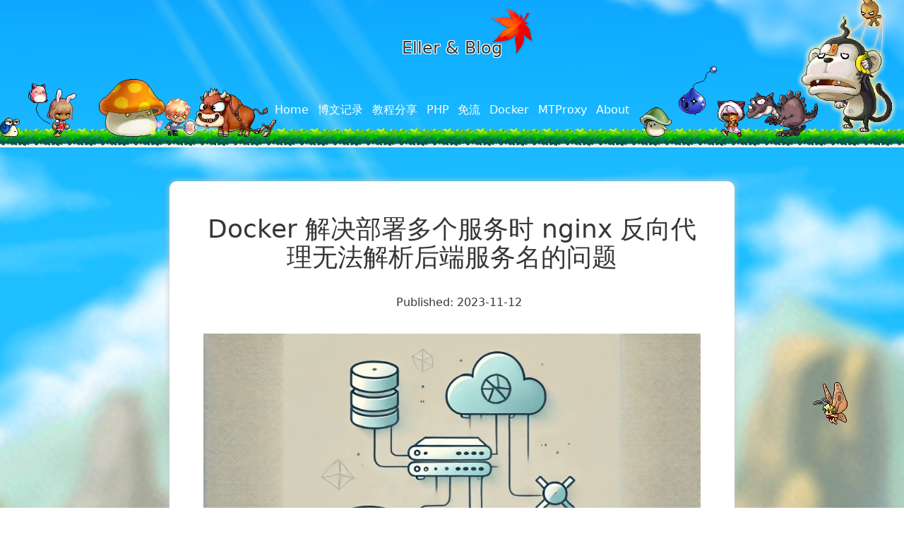

--- FILE ---
content_type: text/html;charset=utf-8
request_url: https://eller.top/posts/101
body_size: 33143
content:
<!DOCTYPE html><html  lang="zh" data-capo=""><head><meta charset="utf-8">
<meta name="viewport" content="width=device-width, initial-scale=1">
<style id="nuxt-ui-colors" nonce="ReLdy6paMijYgFHFFG9rvg==">:root {
--color-primary-50: 236 253 245;
--color-primary-100: 209 250 229;
--color-primary-200: 167 243 208;
--color-primary-300: 110 231 183;
--color-primary-400: 52 211 153;
--color-primary-500: 16 185 129;
--color-primary-600: 5 150 105;
--color-primary-700: 4 120 87;
--color-primary-800: 6 95 70;
--color-primary-900: 6 78 59;
--color-primary-950: 2 44 34;
--color-primary-DEFAULT: var(--color-primary-500);

--color-gray-50: 250 250 250;
--color-gray-100: 245 245 245;
--color-gray-200: 229 229 229;
--color-gray-300: 212 212 212;
--color-gray-400: 163 163 163;
--color-gray-500: 115 115 115;
--color-gray-600: 82 82 82;
--color-gray-700: 64 64 64;
--color-gray-800: 38 38 38;
--color-gray-900: 23 23 23;
--color-gray-950: 10 10 10;
}

.dark {
  --color-primary-DEFAULT: var(--color-primary-400);
}
</style>
<title>Docker 解决部署多个服务时 nginx 反向代理无法解析后端服务名的问题 - Eller的博客</title>
<style nonce="ReLdy6paMijYgFHFFG9rvg==">*,:after,:before{--tw-border-spacing-x:0;--tw-border-spacing-y:0;--tw-translate-x:0;--tw-translate-y:0;--tw-rotate:0;--tw-skew-x:0;--tw-skew-y:0;--tw-scale-x:1;--tw-scale-y:1;--tw-pan-x: ;--tw-pan-y: ;--tw-pinch-zoom: ;--tw-scroll-snap-strictness:proximity;--tw-gradient-from-position: ;--tw-gradient-via-position: ;--tw-gradient-to-position: ;--tw-ordinal: ;--tw-slashed-zero: ;--tw-numeric-figure: ;--tw-numeric-spacing: ;--tw-numeric-fraction: ;--tw-ring-inset: ;--tw-ring-offset-width:0px;--tw-ring-offset-color:#fff;--tw-ring-color:rgba(59,130,246,.5);--tw-ring-offset-shadow:0 0 #0000;--tw-ring-shadow:0 0 #0000;--tw-shadow:0 0 #0000;--tw-shadow-colored:0 0 #0000;--tw-blur: ;--tw-brightness: ;--tw-contrast: ;--tw-grayscale: ;--tw-hue-rotate: ;--tw-invert: ;--tw-saturate: ;--tw-sepia: ;--tw-drop-shadow: ;--tw-backdrop-blur: ;--tw-backdrop-brightness: ;--tw-backdrop-contrast: ;--tw-backdrop-grayscale: ;--tw-backdrop-hue-rotate: ;--tw-backdrop-invert: ;--tw-backdrop-opacity: ;--tw-backdrop-saturate: ;--tw-backdrop-sepia: ;--tw-contain-size: ;--tw-contain-layout: ;--tw-contain-paint: ;--tw-contain-style: }::backdrop{--tw-border-spacing-x:0;--tw-border-spacing-y:0;--tw-translate-x:0;--tw-translate-y:0;--tw-rotate:0;--tw-skew-x:0;--tw-skew-y:0;--tw-scale-x:1;--tw-scale-y:1;--tw-pan-x: ;--tw-pan-y: ;--tw-pinch-zoom: ;--tw-scroll-snap-strictness:proximity;--tw-gradient-from-position: ;--tw-gradient-via-position: ;--tw-gradient-to-position: ;--tw-ordinal: ;--tw-slashed-zero: ;--tw-numeric-figure: ;--tw-numeric-spacing: ;--tw-numeric-fraction: ;--tw-ring-inset: ;--tw-ring-offset-width:0px;--tw-ring-offset-color:#fff;--tw-ring-color:rgba(59,130,246,.5);--tw-ring-offset-shadow:0 0 #0000;--tw-ring-shadow:0 0 #0000;--tw-shadow:0 0 #0000;--tw-shadow-colored:0 0 #0000;--tw-blur: ;--tw-brightness: ;--tw-contrast: ;--tw-grayscale: ;--tw-hue-rotate: ;--tw-invert: ;--tw-saturate: ;--tw-sepia: ;--tw-drop-shadow: ;--tw-backdrop-blur: ;--tw-backdrop-brightness: ;--tw-backdrop-contrast: ;--tw-backdrop-grayscale: ;--tw-backdrop-hue-rotate: ;--tw-backdrop-invert: ;--tw-backdrop-opacity: ;--tw-backdrop-saturate: ;--tw-backdrop-sepia: ;--tw-contain-size: ;--tw-contain-layout: ;--tw-contain-paint: ;--tw-contain-style: }/*! tailwindcss v3.4.14 | MIT License | https://tailwindcss.com*/*,:after,:before{border-color:rgb(var(--color-gray-200)/1);border-style:solid;border-width:0;box-sizing:border-box}:after,:before{--tw-content:""}:host,html{line-height:1.5;-webkit-text-size-adjust:100%;font-family:ui-sans-serif,system-ui,sans-serif,Apple Color Emoji,Segoe UI Emoji,Segoe UI Symbol,Noto Color Emoji;font-feature-settings:normal;font-variation-settings:normal;-moz-tab-size:4;-o-tab-size:4;tab-size:4;-webkit-tap-highlight-color:transparent}body{line-height:inherit;margin:0}hr{border-top-width:1px;color:inherit;height:0}abbr:where([title]){-webkit-text-decoration:underline dotted;text-decoration:underline dotted}h1,h2,h3,h4,h5,h6{font-size:inherit;font-weight:inherit}a{color:inherit;text-decoration:inherit}b,strong{font-weight:bolder}code,kbd,pre,samp{font-family:ui-monospace,SFMono-Regular,Menlo,Monaco,Consolas,Liberation Mono,Courier New,monospace;font-feature-settings:normal;font-size:1em;font-variation-settings:normal}small{font-size:80%}sub,sup{font-size:75%;line-height:0;position:relative;vertical-align:baseline}sub{bottom:-.25em}sup{top:-.5em}table{border-collapse:collapse;border-color:inherit;text-indent:0}button,input,optgroup,select,textarea{color:inherit;font-family:inherit;font-feature-settings:inherit;font-size:100%;font-variation-settings:inherit;font-weight:inherit;letter-spacing:inherit;line-height:inherit;margin:0;padding:0}button,select{text-transform:none}button,input:where([type=button]),input:where([type=reset]),input:where([type=submit]){-webkit-appearance:button;background-color:transparent;background-image:none}:-moz-focusring{outline:auto}:-moz-ui-invalid{box-shadow:none}progress{vertical-align:baseline}::-webkit-inner-spin-button,::-webkit-outer-spin-button{height:auto}[type=search]{-webkit-appearance:textfield;outline-offset:-2px}::-webkit-search-decoration{-webkit-appearance:none}::-webkit-file-upload-button{-webkit-appearance:button;font:inherit}summary{display:list-item}blockquote,dd,dl,figure,h1,h2,h3,h4,h5,h6,hr,p,pre{margin:0}fieldset{margin:0}fieldset,legend{padding:0}menu,ol,ul{list-style:none;margin:0;padding:0}dialog{padding:0}textarea{resize:vertical}input::-moz-placeholder,textarea::-moz-placeholder{color:rgb(var(--color-gray-400)/1);opacity:1}input::placeholder,textarea::placeholder{color:rgb(var(--color-gray-400)/1);opacity:1}[role=button],button{cursor:pointer}:disabled{cursor:default}audio,canvas,embed,iframe,img,object,svg,video{display:block;vertical-align:middle}img,video{height:auto;max-width:100%}[hidden]:where(:not([hidden=until-found])){display:none}#__nuxt{display:flex;flex-direction:column;min-height:100vh}html{--tw-text-opacity:1;color:rgb(var(--color-gray-800)/var(--tw-text-opacity))}html:is(.dark *){--tw-bg-opacity:1;background-color:rgb(var(--color-gray-900)/var(--tw-bg-opacity))}html.dark{--tw-bg-opacity:1;background-color:rgb(var(--color-gray-900)/var(--tw-bg-opacity));--tw-text-opacity:1;color:rgb(var(--color-gray-50)/var(--tw-text-opacity))}[role=button],a,button{transition-duration:.15s;transition-property:color,background-color,border-color,text-decoration-color,fill,stroke;transition-timing-function:cubic-bezier(.4,0,.2,1)}input[type=checkbox],input[type=radio]{transition-duration:.15s;transition-property:all;transition-timing-function:cubic-bezier(.4,0,.2,1)}.container{width:100%}@media (min-width:640px){.container{max-width:640px}}@media (min-width:768px){.container{max-width:768px}}@media (min-width:1024px){.container{max-width:1024px}}@media (min-width:1280px){.container{max-width:1280px}}@media (min-width:1536px){.container{max-width:1536px}}.form-input,.form-multiselect,.form-select,.form-textarea{-webkit-appearance:none;-moz-appearance:none;appearance:none;background-color:#fff;border-color:rgb(var(--color-gray-500)/var(--tw-border-opacity,1));border-radius:0;border-width:1px;font-size:1rem;line-height:1.5rem;padding:.5rem .75rem;--tw-shadow:0 0 #0000}.form-input:focus,.form-multiselect:focus,.form-select:focus,.form-textarea:focus{outline:2px solid transparent;outline-offset:2px;--tw-ring-inset:var(--tw-empty,/*!*/ /*!*/);--tw-ring-offset-width:0px;--tw-ring-offset-color:#fff;--tw-ring-color:#2563eb;--tw-ring-offset-shadow:var(--tw-ring-inset) 0 0 0 var(--tw-ring-offset-width) var(--tw-ring-offset-color);--tw-ring-shadow:var(--tw-ring-inset) 0 0 0 calc(1px + var(--tw-ring-offset-width)) var(--tw-ring-color);border-color:#2563eb;box-shadow:var(--tw-ring-offset-shadow),var(--tw-ring-shadow),var(--tw-shadow)}.form-input::-moz-placeholder,.form-textarea::-moz-placeholder{color:rgb(var(--color-gray-500)/var(--tw-text-opacity,1));opacity:1}.form-input::placeholder,.form-textarea::placeholder{color:rgb(var(--color-gray-500)/var(--tw-text-opacity,1));opacity:1}.form-input::-webkit-datetime-edit-fields-wrapper{padding:0}.form-input::-webkit-date-and-time-value{min-height:1.5em;text-align:inherit}.form-input::-webkit-datetime-edit{display:inline-flex}.form-input::-webkit-datetime-edit,.form-input::-webkit-datetime-edit-day-field,.form-input::-webkit-datetime-edit-hour-field,.form-input::-webkit-datetime-edit-meridiem-field,.form-input::-webkit-datetime-edit-millisecond-field,.form-input::-webkit-datetime-edit-minute-field,.form-input::-webkit-datetime-edit-month-field,.form-input::-webkit-datetime-edit-second-field,.form-input::-webkit-datetime-edit-year-field{padding-bottom:0;padding-top:0}.form-select{background-image:url("data:image/svg+xml;charset=utf-8,%3Csvg xmlns='http://www.w3.org/2000/svg' fill='none' viewBox='0 0 20 20'%3E%3Cpath stroke='%236b7280' stroke-linecap='round' stroke-linejoin='round' stroke-width='1.5' d='m6 8 4 4 4-4'/%3E%3C/svg%3E");background-position:right .5rem center;background-repeat:no-repeat;background-size:1.5em 1.5em;padding-right:2.5rem;-webkit-print-color-adjust:exact;print-color-adjust:exact}.form-select:where([size]:not([size="1"])){background-image:none;background-position:0 0;background-repeat:unset;background-size:initial;padding-right:.75rem;-webkit-print-color-adjust:unset;print-color-adjust:unset}.form-checkbox,.form-radio{-webkit-appearance:none;-moz-appearance:none;appearance:none;background-color:#fff;background-origin:border-box;border-color:rgb(var(--color-gray-500)/var(--tw-border-opacity,1));border-width:1px;color:#2563eb;display:inline-block;flex-shrink:0;height:1rem;padding:0;-webkit-print-color-adjust:exact;print-color-adjust:exact;-webkit-user-select:none;-moz-user-select:none;user-select:none;vertical-align:middle;width:1rem;--tw-shadow:0 0 #0000}.form-checkbox{border-radius:0}.form-radio{border-radius:100%}.form-checkbox:focus,.form-radio:focus{outline:2px solid transparent;outline-offset:2px;--tw-ring-inset:var(--tw-empty,/*!*/ /*!*/);--tw-ring-offset-width:2px;--tw-ring-offset-color:#fff;--tw-ring-color:#2563eb;--tw-ring-offset-shadow:var(--tw-ring-inset) 0 0 0 var(--tw-ring-offset-width) var(--tw-ring-offset-color);--tw-ring-shadow:var(--tw-ring-inset) 0 0 0 calc(2px + var(--tw-ring-offset-width)) var(--tw-ring-color);box-shadow:var(--tw-ring-offset-shadow),var(--tw-ring-shadow),var(--tw-shadow)}.form-checkbox:checked,.form-radio:checked{background-color:currentColor;background-position:50%;background-repeat:no-repeat;background-size:100% 100%;border-color:transparent}.form-checkbox:checked{background-image:url("data:image/svg+xml;charset=utf-8,%3Csvg xmlns='http://www.w3.org/2000/svg' fill='%23fff' viewBox='0 0 16 16'%3E%3Cpath d='M12.207 4.793a1 1 0 0 1 0 1.414l-5 5a1 1 0 0 1-1.414 0l-2-2a1 1 0 0 1 1.414-1.414L6.5 9.086l4.293-4.293a1 1 0 0 1 1.414 0'/%3E%3C/svg%3E")}@media (forced-colors:active) {.form-checkbox:checked{-webkit-appearance:auto;-moz-appearance:auto;appearance:auto}}.form-radio:checked{background-image:url("data:image/svg+xml;charset=utf-8,%3Csvg xmlns='http://www.w3.org/2000/svg' fill='%23fff' viewBox='0 0 16 16'%3E%3Ccircle cx='8' cy='8' r='3'/%3E%3C/svg%3E")}@media (forced-colors:active) {.form-radio:checked{-webkit-appearance:auto;-moz-appearance:auto;appearance:auto}}.form-checkbox:checked:focus,.form-checkbox:checked:hover,.form-radio:checked:focus,.form-radio:checked:hover{background-color:currentColor;border-color:transparent}.form-checkbox:indeterminate{background-color:currentColor;background-image:url("data:image/svg+xml;charset=utf-8,%3Csvg xmlns='http://www.w3.org/2000/svg' fill='none' viewBox='0 0 16 16'%3E%3Cpath stroke='%23fff' stroke-linecap='round' stroke-linejoin='round' stroke-width='2' d='M4 8h8'/%3E%3C/svg%3E");background-position:50%;background-repeat:no-repeat;background-size:100% 100%;border-color:transparent}@media (forced-colors:active) {.form-checkbox:indeterminate{-webkit-appearance:auto;-moz-appearance:auto;appearance:auto}}.form-checkbox:indeterminate:focus,.form-checkbox:indeterminate:hover{background-color:currentColor;border-color:transparent}.sr-only{height:1px;margin:-1px;overflow:hidden;padding:0;position:absolute;width:1px;clip:rect(0,0,0,0);border-width:0;white-space:nowrap}.pointer-events-none{pointer-events:none}.pointer-events-auto{pointer-events:auto}.invisible{visibility:hidden}.static{position:static}.fixed{position:fixed}.absolute{position:absolute}.relative{position:relative}.sticky{position:sticky}.inset-0{inset:0}.inset-x-0{left:0;right:0}.inset-y-0{bottom:0;top:0}.-bottom-1{bottom:-.25rem}.-bottom-\[0\.5px\]{bottom:-.5px}.-left-1{left:-.25rem}.-right-1{right:-.25rem}.-top-1{top:-.25rem}.bottom-0{bottom:0}.bottom-4{bottom:1rem}.end-0{inset-inline-end:0}.end-4{inset-inline-end:1rem}.left-0{left:0}.left-\[4px\]{left:4px}.left-auto{left:auto}.right-0{right:0}.start-0{inset-inline-start:0}.start-4{inset-inline-start:1rem}.top-0{top:0}.top-1\/2{top:50%}.top-14{top:3.5rem}.top-\[4px\]{top:4px}.z-10{z-index:10}.z-20{z-index:20}.z-50{z-index:50}.z-\[1\]{z-index:1}.z-\[55\]{z-index:55}.col-span-10{grid-column:span 10/span 10}.col-span-12{grid-column:span 12/span 12}.col-start-1{grid-column-start:1}.row-start-1{grid-row-start:1}.-m-1\.5{margin:-.375rem}.-m-2{margin:-.5rem}.m-0{margin:0}.-mx-1{margin-left:-.25rem;margin-right:-.25rem}.-my-1\.5{margin-bottom:-.375rem;margin-top:-.375rem}.mx-1{margin-left:.25rem;margin-right:.25rem}.mx-3{margin-left:.75rem;margin-right:.75rem}.mx-auto{margin-left:auto;margin-right:auto}.my-2{margin-bottom:.5rem;margin-top:.5rem}.my-20{margin-bottom:5rem;margin-top:5rem}.-mb-px{margin-bottom:-1px}.-me-1\.5{margin-inline-end:-.375rem}.-mt-1{margin-top:-.25rem}.mb-1{margin-bottom:.25rem}.mb-1\.5{margin-bottom:.375rem}.mb-2{margin-bottom:.5rem}.mb-4{margin-bottom:1rem}.mb-6{margin-bottom:1.5rem}.mb-8{margin-bottom:2rem}.me-2{margin-inline-end:.5rem}.ml-16{margin-left:4rem}.ml-4{margin-left:1rem}.ml-8{margin-left:2rem}.ms-1{margin-inline-start:.25rem}.ms-3{margin-inline-start:.75rem}.ms-auto{margin-inline-start:auto}.mt-0{margin-top:0}.mt-0\.5{margin-top:.125rem}.mt-1{margin-top:.25rem}.mt-12{margin-top:3rem}.mt-2{margin-top:.5rem}.mt-3{margin-top:.75rem}.mt-4{margin-top:1rem}.mt-5{margin-top:1.25rem}.mt-6{margin-top:1.5rem}.mt-8{margin-top:2rem}.line-clamp-1{-webkit-line-clamp:1}.line-clamp-1,.line-clamp-2{display:-webkit-box;overflow:hidden;-webkit-box-orient:vertical}.line-clamp-2{-webkit-line-clamp:2}.block{display:block}.inline-block{display:inline-block}.inline{display:inline}.flex{display:flex}.inline-flex{display:inline-flex}.table{display:table}.grid{display:grid}.inline-grid{display:inline-grid}.contents{display:contents}.hidden{display:none}.size-14{height:3.5rem;width:3.5rem}.size-5{height:1.25rem;width:1.25rem}.size-6{height:1.5rem;width:1.5rem}.h-0\.5{height:.125rem}.h-1{height:.25rem}.h-1\.5{height:.375rem}.h-10{height:2.5rem}.h-12{height:3rem}.h-14{height:3.5rem}.h-16{height:4rem}.h-2{height:.5rem}.h-2\.5{height:.625rem}.h-20{height:5rem}.h-3{height:.75rem}.h-3\.5{height:.875rem}.h-4{height:1rem}.h-48{height:12rem}.h-5{height:1.25rem}.h-6{height:1.5rem}.h-60{height:15rem}.h-64{height:16rem}.h-7{height:1.75rem}.h-8{height:2rem}.h-\[4px\]{height:4px}.h-\[5px\]{height:5px}.h-full{height:100%}.h-px{height:1px}.h-screen{height:100vh}.max-h-60{max-height:15rem}.max-h-96{max-height:24rem}.min-h-0{min-height:0}.min-h-full{min-height:100%}.w-0{width:0}.w-1\/4{width:25%}.w-10{width:2.5rem}.w-11{width:2.75rem}.w-12{width:3rem}.w-14{width:3.5rem}.w-16{width:4rem}.w-2{width:.5rem}.w-2\.5{width:.625rem}.w-20{width:5rem}.w-3{width:.75rem}.w-3\/4{width:75%}.w-4{width:1rem}.w-40{width:10rem}.w-48{width:12rem}.w-5{width:1.25rem}.w-6{width:1.5rem}.w-7{width:1.75rem}.w-72{width:18rem}.w-8{width:2rem}.w-9{width:2.25rem}.w-\[3\.25rem\]{width:3.25rem}.w-\[3\.75rem\]{width:3.75rem}.w-\[9rem\]{width:9rem}.w-\[calc\(100\%\+0\.5rem\)\]{width:calc(100% + .5rem)}.w-fit{width:-moz-fit-content;width:fit-content}.w-full{width:100%}.w-px{width:1px}.w-screen{width:100vw}.min-w-0{min-width:0}.min-w-\[0\.375rem\]{min-width:.375rem}.min-w-\[0\.5rem\]{min-width:.5rem}.min-w-\[0\.625rem\]{min-width:.625rem}.min-w-\[0\.75rem\]{min-width:.75rem}.min-w-\[0\.875rem\]{min-width:.875rem}.min-w-\[1\.25rem\]{min-width:1.25rem}.min-w-\[16px\]{min-width:16px}.min-w-\[1rem\]{min-width:1rem}.min-w-\[20px\]{min-width:20px}.min-w-\[24px\]{min-width:24px}.min-w-\[4px\]{min-width:4px}.min-w-\[5px\]{min-width:5px}.min-w-\[9rem\]{min-width:9rem}.min-w-fit{min-width:-moz-fit-content;min-width:fit-content}.min-w-full{min-width:100%}.min-w-max{min-width:-moz-max-content;min-width:max-content}.max-w-7xl{max-width:80rem}.max-w-\[9rem\]{max-width:9rem}.max-w-full{max-width:100%}.max-w-md{max-width:28rem}.max-w-xs{max-width:20rem}.flex-1{flex:1 1 0%}.flex-none{flex:none}.flex-shrink{flex-shrink:1}.flex-shrink-0{flex-shrink:0}.flex-grow,.grow{flex-grow:1}.basis-1\/4{flex-basis:25%}.basis-3\/4{flex-basis:75%}.table-fixed{table-layout:fixed}.-translate-x-1\/2{--tw-translate-x:-50%}.-translate-x-1\/2,.-translate-x-full{transform:translate(var(--tw-translate-x),var(--tw-translate-y)) rotate(var(--tw-rotate)) skewX(var(--tw-skew-x)) skewY(var(--tw-skew-y)) scaleX(var(--tw-scale-x)) scaleY(var(--tw-scale-y))}.-translate-x-full{--tw-translate-x:-100%}.-translate-y-1\/2{--tw-translate-y:-50%}.-translate-y-1\/2,.-translate-y-full{transform:translate(var(--tw-translate-x),var(--tw-translate-y)) rotate(var(--tw-rotate)) skewX(var(--tw-skew-x)) skewY(var(--tw-skew-y)) scaleX(var(--tw-scale-x)) scaleY(var(--tw-scale-y))}.-translate-y-full{--tw-translate-y:-100%}.translate-x-0{--tw-translate-x:0px}.translate-x-0,.translate-x-1\/2{transform:translate(var(--tw-translate-x),var(--tw-translate-y)) rotate(var(--tw-rotate)) skewX(var(--tw-skew-x)) skewY(var(--tw-skew-y)) scaleX(var(--tw-scale-x)) scaleY(var(--tw-scale-y))}.translate-x-1\/2{--tw-translate-x:50%}.translate-x-2{--tw-translate-x:0.5rem}.translate-x-2,.translate-x-2\.5{transform:translate(var(--tw-translate-x),var(--tw-translate-y)) rotate(var(--tw-rotate)) skewX(var(--tw-skew-x)) skewY(var(--tw-skew-y)) scaleX(var(--tw-scale-x)) scaleY(var(--tw-scale-y))}.translate-x-2\.5{--tw-translate-x:0.625rem}.translate-x-3{--tw-translate-x:0.75rem}.translate-x-3,.translate-x-4{transform:translate(var(--tw-translate-x),var(--tw-translate-y)) rotate(var(--tw-rotate)) skewX(var(--tw-skew-x)) skewY(var(--tw-skew-y)) scaleX(var(--tw-scale-x)) scaleY(var(--tw-scale-y))}.translate-x-4{--tw-translate-x:1rem}.translate-x-5{--tw-translate-x:1.25rem}.translate-x-5,.translate-x-6{transform:translate(var(--tw-translate-x),var(--tw-translate-y)) rotate(var(--tw-rotate)) skewX(var(--tw-skew-x)) skewY(var(--tw-skew-y)) scaleX(var(--tw-scale-x)) scaleY(var(--tw-scale-y))}.translate-x-6{--tw-translate-x:1.5rem}.translate-x-7{--tw-translate-x:1.75rem}.translate-x-7,.translate-x-full{transform:translate(var(--tw-translate-x),var(--tw-translate-y)) rotate(var(--tw-rotate)) skewX(var(--tw-skew-x)) skewY(var(--tw-skew-y)) scaleX(var(--tw-scale-x)) scaleY(var(--tw-scale-y))}.translate-x-full{--tw-translate-x:100%}.translate-y-0{--tw-translate-y:0px}.translate-y-0,.translate-y-1{transform:translate(var(--tw-translate-x),var(--tw-translate-y)) rotate(var(--tw-rotate)) skewX(var(--tw-skew-x)) skewY(var(--tw-skew-y)) scaleX(var(--tw-scale-x)) scaleY(var(--tw-scale-y))}.translate-y-1{--tw-translate-y:0.25rem}.translate-y-1\/2{--tw-translate-y:50%}.translate-y-1\/2,.translate-y-2{transform:translate(var(--tw-translate-x),var(--tw-translate-y)) rotate(var(--tw-rotate)) skewX(var(--tw-skew-x)) skewY(var(--tw-skew-y)) scaleX(var(--tw-scale-x)) scaleY(var(--tw-scale-y))}.translate-y-2{--tw-translate-y:0.5rem}.translate-y-4{--tw-translate-y:1rem}.translate-y-4,.translate-y-full{transform:translate(var(--tw-translate-x),var(--tw-translate-y)) rotate(var(--tw-rotate)) skewX(var(--tw-skew-x)) skewY(var(--tw-skew-y)) scaleX(var(--tw-scale-x)) scaleY(var(--tw-scale-y))}.translate-y-full{--tw-translate-y:100%}.-rotate-180{--tw-rotate:-180deg}.-rotate-180,.rotate-180{transform:translate(var(--tw-translate-x),var(--tw-translate-y)) rotate(var(--tw-rotate)) skewX(var(--tw-skew-x)) skewY(var(--tw-skew-y)) scaleX(var(--tw-scale-x)) scaleY(var(--tw-scale-y))}.rotate-180{--tw-rotate:180deg}.scale-100{--tw-scale-x:1;--tw-scale-y:1}.scale-100,.scale-95{transform:translate(var(--tw-translate-x),var(--tw-translate-y)) rotate(var(--tw-rotate)) skewX(var(--tw-skew-x)) skewY(var(--tw-skew-y)) scaleX(var(--tw-scale-x)) scaleY(var(--tw-scale-y))}.scale-95{--tw-scale-x:.95;--tw-scale-y:.95}.transform{transform:translate(var(--tw-translate-x),var(--tw-translate-y)) rotate(var(--tw-rotate)) skewX(var(--tw-skew-x)) skewY(var(--tw-skew-y)) scaleX(var(--tw-scale-x)) scaleY(var(--tw-scale-y))}@keyframes pulse{50%{opacity:.5}}.animate-pulse{animation:pulse 2s cubic-bezier(.4,0,.6,1) infinite}@keyframes spin{to{transform:rotate(1turn)}}.animate-spin{animation:spin 1s linear infinite}.cursor-default{cursor:default}.cursor-not-allowed{cursor:not-allowed}.cursor-pointer{cursor:pointer}.cursor-text{cursor:text}.select-none{-webkit-user-select:none;-moz-user-select:none;user-select:none}.select-text{-webkit-user-select:text;-moz-user-select:text;user-select:text}.resize-none{resize:none}.resize{resize:both}.snap-x{scroll-snap-type:x var(--tw-scroll-snap-strictness)}.snap-mandatory{--tw-scroll-snap-strictness:mandatory}.snap-center{scroll-snap-align:center}.scroll-py-1{scroll-padding-bottom:.25rem;scroll-padding-top:.25rem}.scroll-py-2{scroll-padding-bottom:.5rem;scroll-padding-top:.5rem}.list-inside{list-style-position:inside}.list-disc{list-style-type:disc}.list-none{list-style-type:none}.appearance-none{-webkit-appearance:none;-moz-appearance:none;appearance:none}.grid-cols-1{grid-template-columns:repeat(1,minmax(0,1fr))}.grid-cols-12{grid-template-columns:repeat(12,minmax(0,1fr))}.grid-cols-2{grid-template-columns:repeat(2,minmax(0,1fr))}.flex-row{flex-direction:row}.flex-row-reverse{flex-direction:row-reverse}.flex-col{flex-direction:column}.flex-wrap{flex-wrap:wrap}.flex-nowrap{flex-wrap:nowrap}.content-center{align-content:center}.items-start{align-items:flex-start}.items-end{align-items:flex-end}.items-center{align-items:center}.justify-end{justify-content:flex-end}.justify-center{justify-content:center}.justify-between{justify-content:space-between}.gap-0\.5{gap:.125rem}.gap-1{gap:.25rem}.gap-1\.5{gap:.375rem}.gap-2{gap:.5rem}.gap-3{gap:.75rem}.gap-4{gap:1rem}.gap-6{gap:1.5rem}.gap-x-1{-moz-column-gap:.25rem;column-gap:.25rem}.gap-x-1\.5{-moz-column-gap:.375rem;column-gap:.375rem}.gap-x-2{-moz-column-gap:.5rem;column-gap:.5rem}.gap-x-2\.5{-moz-column-gap:.625rem;column-gap:.625rem}.-space-x-px>:not([hidden])~:not([hidden]){--tw-space-x-reverse:0;margin-left:calc(-1px*(1 - var(--tw-space-x-reverse)));margin-right:calc(-1px*var(--tw-space-x-reverse))}.-space-y-px>:not([hidden])~:not([hidden]){--tw-space-y-reverse:0;margin-bottom:calc(-1px*var(--tw-space-y-reverse));margin-top:calc(-1px*(1 - var(--tw-space-y-reverse)))}.space-x-4>:not([hidden])~:not([hidden]){--tw-space-x-reverse:0;margin-left:calc(1rem*(1 - var(--tw-space-x-reverse)));margin-right:calc(1rem*var(--tw-space-x-reverse))}.space-y-1>:not([hidden])~:not([hidden]){--tw-space-y-reverse:0;margin-bottom:calc(.25rem*var(--tw-space-y-reverse));margin-top:calc(.25rem*(1 - var(--tw-space-y-reverse)))}.space-y-2>:not([hidden])~:not([hidden]){--tw-space-y-reverse:0;margin-bottom:calc(.5rem*var(--tw-space-y-reverse));margin-top:calc(.5rem*(1 - var(--tw-space-y-reverse)))}.space-y-3>:not([hidden])~:not([hidden]){--tw-space-y-reverse:0;margin-bottom:calc(.75rem*var(--tw-space-y-reverse));margin-top:calc(.75rem*(1 - var(--tw-space-y-reverse)))}.space-y-4>:not([hidden])~:not([hidden]){--tw-space-y-reverse:0;margin-bottom:calc(1rem*var(--tw-space-y-reverse));margin-top:calc(1rem*(1 - var(--tw-space-y-reverse)))}.space-y-5>:not([hidden])~:not([hidden]){--tw-space-y-reverse:0;margin-bottom:calc(1.25rem*var(--tw-space-y-reverse));margin-top:calc(1.25rem*(1 - var(--tw-space-y-reverse)))}.divide-y>:not([hidden])~:not([hidden]){--tw-divide-y-reverse:0;border-bottom-width:calc(1px*var(--tw-divide-y-reverse));border-top-width:calc(1px*(1 - var(--tw-divide-y-reverse)))}.divide-gray-100>:not([hidden])~:not([hidden]){--tw-divide-opacity:1;border-color:rgb(var(--color-gray-100)/var(--tw-divide-opacity))}.divide-gray-200>:not([hidden])~:not([hidden]){--tw-divide-opacity:1;border-color:rgb(var(--color-gray-200)/var(--tw-divide-opacity))}.divide-gray-300>:not([hidden])~:not([hidden]){--tw-divide-opacity:1;border-color:rgb(var(--color-gray-300)/var(--tw-divide-opacity))}.self-center{align-self:center}.overflow-auto{overflow:auto}.overflow-hidden{overflow:hidden}.overflow-x-auto{overflow-x:auto}.overflow-y-auto{overflow-y:auto}.overflow-x-hidden{overflow-x:hidden}.overflow-y-hidden{overflow-y:hidden}.scroll-smooth{scroll-behavior:smooth}.truncate{overflow:hidden;text-overflow:ellipsis}.truncate,.whitespace-nowrap{white-space:nowrap}.text-wrap{text-wrap:wrap}.text-nowrap{text-wrap:nowrap}.break-all{word-break:break-all}.rounded{border-radius:.25rem}.rounded-2xl{border-radius:1rem}.rounded-3xl{border-radius:1.5rem}.rounded-full{border-radius:9999px}.rounded-lg{border-radius:.5rem}.rounded-md{border-radius:.375rem}.rounded-none{border-radius:0}.rounded-sm{border-radius:.125rem}.rounded-xl{border-radius:.75rem}.rounded-b{border-bottom-left-radius:.25rem;border-bottom-right-radius:.25rem}.rounded-b-2xl{border-bottom-left-radius:1rem;border-bottom-right-radius:1rem}.rounded-b-3xl{border-bottom-left-radius:1.5rem;border-bottom-right-radius:1.5rem}.rounded-b-full{border-bottom-left-radius:9999px;border-bottom-right-radius:9999px}.rounded-b-lg{border-bottom-left-radius:.5rem;border-bottom-right-radius:.5rem}.rounded-b-md{border-bottom-left-radius:.375rem;border-bottom-right-radius:.375rem}.rounded-b-none{border-bottom-left-radius:0;border-bottom-right-radius:0}.rounded-b-sm{border-bottom-left-radius:.125rem;border-bottom-right-radius:.125rem}.rounded-b-xl{border-bottom-left-radius:.75rem;border-bottom-right-radius:.75rem}.rounded-e{border-end-end-radius:.25rem;border-start-end-radius:.25rem}.rounded-e-2xl{border-end-end-radius:1rem;border-start-end-radius:1rem}.rounded-e-3xl{border-end-end-radius:1.5rem;border-start-end-radius:1.5rem}.rounded-e-full{border-end-end-radius:9999px;border-start-end-radius:9999px}.rounded-e-lg{border-end-end-radius:.5rem;border-start-end-radius:.5rem}.rounded-e-md{border-end-end-radius:.375rem;border-start-end-radius:.375rem}.rounded-e-none{border-end-end-radius:0;border-start-end-radius:0}.rounded-e-sm{border-end-end-radius:.125rem;border-start-end-radius:.125rem}.rounded-e-xl{border-end-end-radius:.75rem;border-start-end-radius:.75rem}.rounded-s{border-end-start-radius:.25rem;border-start-start-radius:.25rem}.rounded-s-2xl{border-end-start-radius:1rem;border-start-start-radius:1rem}.rounded-s-3xl{border-end-start-radius:1.5rem;border-start-start-radius:1.5rem}.rounded-s-full{border-end-start-radius:9999px;border-start-start-radius:9999px}.rounded-s-lg{border-end-start-radius:.5rem;border-start-start-radius:.5rem}.rounded-s-md{border-end-start-radius:.375rem;border-start-start-radius:.375rem}.rounded-s-none{border-end-start-radius:0;border-start-start-radius:0}.rounded-s-sm{border-end-start-radius:.125rem;border-start-start-radius:.125rem}.rounded-s-xl{border-end-start-radius:.75rem;border-start-start-radius:.75rem}.rounded-t{border-top-left-radius:.25rem;border-top-right-radius:.25rem}.rounded-t-2xl{border-top-left-radius:1rem;border-top-right-radius:1rem}.rounded-t-3xl{border-top-left-radius:1.5rem;border-top-right-radius:1.5rem}.rounded-t-full{border-top-left-radius:9999px;border-top-right-radius:9999px}.rounded-t-lg{border-top-left-radius:.5rem;border-top-right-radius:.5rem}.rounded-t-md{border-top-left-radius:.375rem;border-top-right-radius:.375rem}.rounded-t-none{border-top-left-radius:0;border-top-right-radius:0}.rounded-t-sm{border-top-left-radius:.125rem;border-top-right-radius:.125rem}.rounded-t-xl{border-top-left-radius:.75rem;border-top-right-radius:.75rem}.border{border-width:1px}.border-0{border-width:0}.border-2{border-width:2px}.border-b{border-bottom-width:1px}.border-s{border-inline-start-width:1px}.border-s-\[2px\]{border-inline-start-width:2px}.border-s-\[3px\]{border-inline-start-width:3px}.border-s-\[4px\]{border-inline-start-width:4px}.border-s-\[5px\]{border-inline-start-width:5px}.border-s-\[6px\]{border-inline-start-width:6px}.border-t{border-top-width:1px}.border-t-\[2px\]{border-top-width:2px}.border-t-\[3px\]{border-top-width:3px}.border-t-\[4px\]{border-top-width:4px}.border-t-\[5px\]{border-top-width:5px}.border-t-\[6px\]{border-top-width:6px}.border-solid{border-style:solid}.border-dashed{border-style:dashed}.border-dotted{border-style:dotted}.border-none{border-style:none}.border-gray-200{--tw-border-opacity:1;border-color:rgb(var(--color-gray-200)/var(--tw-border-opacity))}.border-gray-200\/80{border-color:rgb(var(--color-gray-200)/.8)}.border-gray-300{--tw-border-opacity:1;border-color:rgb(var(--color-gray-300)/var(--tw-border-opacity))}.border-transparent{border-color:transparent}.bg-amber-400{--tw-bg-opacity:1;background-color:rgb(251 191 36/var(--tw-bg-opacity))}.bg-amber-500{--tw-bg-opacity:1;background-color:rgb(245 158 11/var(--tw-bg-opacity))}.bg-blue-400{--tw-bg-opacity:1;background-color:rgb(96 165 250/var(--tw-bg-opacity))}.bg-blue-500{--tw-bg-opacity:1;background-color:rgb(59 130 246/var(--tw-bg-opacity))}.bg-current{background-color:currentColor}.bg-cyan-400{--tw-bg-opacity:1;background-color:rgb(34 211 238/var(--tw-bg-opacity))}.bg-cyan-500{--tw-bg-opacity:1;background-color:rgb(6 182 212/var(--tw-bg-opacity))}.bg-emerald-400{--tw-bg-opacity:1;background-color:rgb(52 211 153/var(--tw-bg-opacity))}.bg-emerald-50{--tw-bg-opacity:1;background-color:rgb(236 253 245/var(--tw-bg-opacity))}.bg-emerald-500{--tw-bg-opacity:1;background-color:rgb(16 185 129/var(--tw-bg-opacity))}.bg-fuchsia-400{--tw-bg-opacity:1;background-color:rgb(232 121 249/var(--tw-bg-opacity))}.bg-fuchsia-500{--tw-bg-opacity:1;background-color:rgb(217 70 239/var(--tw-bg-opacity))}.bg-gray-100{--tw-bg-opacity:1;background-color:rgb(var(--color-gray-100)/var(--tw-bg-opacity))}.bg-gray-200{--tw-bg-opacity:1;background-color:rgb(var(--color-gray-200)/var(--tw-bg-opacity))}.bg-gray-200\/75{background-color:rgb(var(--color-gray-200)/.75)}.bg-gray-50{--tw-bg-opacity:1;background-color:rgb(var(--color-gray-50)/var(--tw-bg-opacity))}.bg-gray-500{--tw-bg-opacity:1;background-color:rgb(var(--color-gray-500)/var(--tw-bg-opacity))}.bg-gray-900{--tw-bg-opacity:1;background-color:rgb(var(--color-gray-900)/var(--tw-bg-opacity))}.bg-green-400{--tw-bg-opacity:1;background-color:rgb(74 222 128/var(--tw-bg-opacity))}.bg-green-500{--tw-bg-opacity:1;background-color:rgb(34 197 94/var(--tw-bg-opacity))}.bg-indigo-400{--tw-bg-opacity:1;background-color:rgb(129 140 248/var(--tw-bg-opacity))}.bg-indigo-500{--tw-bg-opacity:1;background-color:rgb(99 102 241/var(--tw-bg-opacity))}.bg-lime-400{--tw-bg-opacity:1;background-color:rgb(163 230 53/var(--tw-bg-opacity))}.bg-lime-500{--tw-bg-opacity:1;background-color:rgb(132 204 22/var(--tw-bg-opacity))}.bg-orange-400{--tw-bg-opacity:1;background-color:rgb(251 146 60/var(--tw-bg-opacity))}.bg-orange-500{--tw-bg-opacity:1;background-color:rgb(249 115 22/var(--tw-bg-opacity))}.bg-pink-400{--tw-bg-opacity:1;background-color:rgb(244 114 182/var(--tw-bg-opacity))}.bg-pink-500{--tw-bg-opacity:1;background-color:rgb(236 72 153/var(--tw-bg-opacity))}.bg-primary-100{--tw-bg-opacity:1;background-color:rgb(var(--color-primary-100)/var(--tw-bg-opacity))}.bg-primary-400{--tw-bg-opacity:1;background-color:rgb(var(--color-primary-400)/var(--tw-bg-opacity))}.bg-primary-50{--tw-bg-opacity:1;background-color:rgb(var(--color-primary-50)/var(--tw-bg-opacity))}.bg-primary-500{--tw-bg-opacity:1;background-color:rgb(var(--color-primary-500)/var(--tw-bg-opacity))}.bg-primary-600{--tw-bg-opacity:1;background-color:rgb(var(--color-primary-600)/var(--tw-bg-opacity))}.bg-primary-900{--tw-bg-opacity:1;background-color:rgb(var(--color-primary-900)/var(--tw-bg-opacity))}.bg-primary-950{--tw-bg-opacity:1;background-color:rgb(var(--color-primary-950)/var(--tw-bg-opacity))}.bg-purple-400{--tw-bg-opacity:1;background-color:rgb(192 132 252/var(--tw-bg-opacity))}.bg-purple-500{--tw-bg-opacity:1;background-color:rgb(168 85 247/var(--tw-bg-opacity))}.bg-red-400{--tw-bg-opacity:1;background-color:rgb(248 113 113/var(--tw-bg-opacity))}.bg-red-500{--tw-bg-opacity:1;background-color:rgb(239 68 68/var(--tw-bg-opacity))}.bg-rose-400{--tw-bg-opacity:1;background-color:rgb(251 113 133/var(--tw-bg-opacity))}.bg-rose-500{--tw-bg-opacity:1;background-color:rgb(244 63 94/var(--tw-bg-opacity))}.bg-sky-400{--tw-bg-opacity:1;background-color:rgb(56 189 248/var(--tw-bg-opacity))}.bg-sky-500{--tw-bg-opacity:1;background-color:rgb(14 165 233/var(--tw-bg-opacity))}.bg-teal-400{--tw-bg-opacity:1;background-color:rgb(45 212 191/var(--tw-bg-opacity))}.bg-teal-500{--tw-bg-opacity:1;background-color:rgb(20 184 166/var(--tw-bg-opacity))}.bg-transparent{background-color:transparent}.bg-violet-400{--tw-bg-opacity:1;background-color:rgb(167 139 250/var(--tw-bg-opacity))}.bg-violet-500{--tw-bg-opacity:1;background-color:rgb(139 92 246/var(--tw-bg-opacity))}.bg-white{--tw-bg-opacity:1;background-color:rgb(255 255 255/var(--tw-bg-opacity))}.bg-yellow-400{--tw-bg-opacity:1;background-color:rgb(250 204 21/var(--tw-bg-opacity))}.bg-yellow-500{--tw-bg-opacity:1;background-color:rgb(234 179 8/var(--tw-bg-opacity))}.bg-none{background-image:none}.fill-slate-900{fill:#0f172a}.object-cover{-o-object-fit:cover;object-fit:cover}.p-0{padding:0}.p-0\.5{padding:.125rem}.p-1{padding:.25rem}.p-1\.5{padding:.375rem}.p-2{padding:.5rem}.p-2\.5{padding:.625rem}.p-4{padding:1rem}.p-5{padding:1.25rem}.p-6{padding:1.5rem}.p-8{padding:2rem}.p-px{padding:1px}.px-0{padding-left:0;padding-right:0}.px-1{padding-left:.25rem;padding-right:.25rem}.px-1\.5{padding-left:.375rem;padding-right:.375rem}.px-2{padding-left:.5rem;padding-right:.5rem}.px-2\.5{padding-left:.625rem;padding-right:.625rem}.px-3{padding-left:.75rem;padding-right:.75rem}.px-3\.5{padding-left:.875rem;padding-right:.875rem}.px-4{padding-left:1rem;padding-right:1rem}.px-6{padding-left:1.5rem;padding-right:1.5rem}.px-8{padding-left:2rem;padding-right:2rem}.py-0\.5{padding-bottom:.125rem;padding-top:.125rem}.py-1{padding-bottom:.25rem;padding-top:.25rem}.py-1\.5{padding-bottom:.375rem;padding-top:.375rem}.py-14{padding-bottom:3.5rem;padding-top:3.5rem}.py-2{padding-bottom:.5rem;padding-top:.5rem}.py-2\.5{padding-bottom:.625rem;padding-top:.625rem}.py-3\.5{padding-bottom:.875rem;padding-top:.875rem}.py-4{padding-bottom:1rem;padding-top:1rem}.py-5{padding-bottom:1.25rem;padding-top:1.25rem}.py-6{padding-bottom:1.5rem;padding-top:1.5rem}.py-8{padding-bottom:2rem;padding-top:2rem}.pb-3{padding-bottom:.75rem}.pe-10{padding-inline-end:2.5rem}.pe-11{padding-inline-end:2.75rem}.pe-12{padding-inline-end:3rem}.pe-2{padding-inline-end:.5rem}.pe-7{padding-inline-end:1.75rem}.pe-8{padding-inline-end:2rem}.pe-9{padding-inline-end:2.25rem}.ps-10{padding-inline-start:2.5rem}.ps-11{padding-inline-start:2.75rem}.ps-12{padding-inline-start:3rem}.ps-4{padding-inline-start:1rem}.ps-7{padding-inline-start:1.75rem}.ps-8{padding-inline-start:2rem}.ps-9{padding-inline-start:2.25rem}.pt-1\.5{padding-top:.375rem}.pt-2{padding-top:.5rem}.text-left{text-align:left}.text-center{text-align:center}.text-end{text-align:end}.align-middle{vertical-align:middle}.font-sans{font-family:ui-sans-serif,system-ui,sans-serif,Apple Color Emoji,Segoe UI Emoji,Segoe UI Symbol,Noto Color Emoji}.text-2xl{font-size:1.5rem;line-height:2rem}.text-3xl{font-size:1.875rem;line-height:2.25rem}.text-9xl{font-size:8rem;line-height:1}.text-\[10px\]{font-size:10px}.text-\[11px\]{font-size:11px}.text-\[12px\]{font-size:12px}.text-\[14px\]{font-size:14px}.text-\[4px\]{font-size:4px}.text-\[5px\]{font-size:5px}.text-\[6px\]{font-size:6px}.text-\[7px\]{font-size:7px}.text-\[8px\]{font-size:8px}.text-base{font-size:1rem;line-height:1.5rem}.text-lg{font-size:1.125rem;line-height:1.75rem}.text-sm{font-size:.875rem;line-height:1.25rem}.text-sm\/6{font-size:.875rem;line-height:1.5rem}.text-xl{font-size:1.25rem;line-height:1.75rem}.text-xs{font-size:.75rem;line-height:1rem}.font-black{font-weight:900}.font-bold{font-weight:700}.font-medium{font-weight:500}.font-normal{font-weight:400}.font-semibold{font-weight:600}.italic{font-style:italic}.leading-4{line-height:1rem}.leading-5{line-height:1.25rem}.leading-6{line-height:1.5rem}.leading-none{line-height:1}.leading-relaxed{line-height:1.625}.leading-tight{line-height:1.25}.tracking-tight{letter-spacing:-.025em}.tracking-tighter{letter-spacing:-.05em}.text-amber-400{--tw-text-opacity:1;color:rgb(251 191 36/var(--tw-text-opacity))}.text-amber-500{--tw-text-opacity:1;color:rgb(245 158 11/var(--tw-text-opacity))}.text-black{--tw-text-opacity:1;color:rgb(0 0 0/var(--tw-text-opacity))}.text-blue-400{--tw-text-opacity:1;color:rgb(96 165 250/var(--tw-text-opacity))}.text-blue-500{--tw-text-opacity:1;color:rgb(59 130 246/var(--tw-text-opacity))}.text-blue-600{--tw-text-opacity:1;color:rgb(37 99 235/var(--tw-text-opacity))}.text-cyan-400{--tw-text-opacity:1;color:rgb(34 211 238/var(--tw-text-opacity))}.text-cyan-500{--tw-text-opacity:1;color:rgb(6 182 212/var(--tw-text-opacity))}.text-emerald-400{--tw-text-opacity:1;color:rgb(52 211 153/var(--tw-text-opacity))}.text-emerald-500{--tw-text-opacity:1;color:rgb(16 185 129/var(--tw-text-opacity))}.text-fuchsia-400{--tw-text-opacity:1;color:rgb(232 121 249/var(--tw-text-opacity))}.text-fuchsia-500{--tw-text-opacity:1;color:rgb(217 70 239/var(--tw-text-opacity))}.text-gray-400{--tw-text-opacity:1;color:rgb(var(--color-gray-400)/var(--tw-text-opacity))}.text-gray-500{--tw-text-opacity:1;color:rgb(var(--color-gray-500)/var(--tw-text-opacity))}.text-gray-700{--tw-text-opacity:1;color:rgb(var(--color-gray-700)/var(--tw-text-opacity))}.text-gray-900{--tw-text-opacity:1;color:rgb(var(--color-gray-900)/var(--tw-text-opacity))}.text-green-400{--tw-text-opacity:1;color:rgb(74 222 128/var(--tw-text-opacity))}.text-green-500{--tw-text-opacity:1;color:rgb(34 197 94/var(--tw-text-opacity))}.text-indigo-400{--tw-text-opacity:1;color:rgb(129 140 248/var(--tw-text-opacity))}.text-indigo-500{--tw-text-opacity:1;color:rgb(99 102 241/var(--tw-text-opacity))}.text-lime-400{--tw-text-opacity:1;color:rgb(163 230 53/var(--tw-text-opacity))}.text-lime-500{--tw-text-opacity:1;color:rgb(132 204 22/var(--tw-text-opacity))}.text-orange-400{--tw-text-opacity:1;color:rgb(251 146 60/var(--tw-text-opacity))}.text-orange-500{--tw-text-opacity:1;color:rgb(249 115 22/var(--tw-text-opacity))}.text-pink-400{--tw-text-opacity:1;color:rgb(244 114 182/var(--tw-text-opacity))}.text-pink-500{--tw-text-opacity:1;color:rgb(236 72 153/var(--tw-text-opacity))}.text-primary-400{--tw-text-opacity:1;color:rgb(var(--color-primary-400)/var(--tw-text-opacity))}.text-primary-500{--tw-text-opacity:1;color:rgb(var(--color-primary-500)/var(--tw-text-opacity))}.text-primary-600{--tw-text-opacity:1;color:rgb(var(--color-primary-600)/var(--tw-text-opacity))}.text-purple-400{--tw-text-opacity:1;color:rgb(192 132 252/var(--tw-text-opacity))}.text-purple-500{--tw-text-opacity:1;color:rgb(168 85 247/var(--tw-text-opacity))}.text-red-400{--tw-text-opacity:1;color:rgb(248 113 113/var(--tw-text-opacity))}.text-red-500{--tw-text-opacity:1;color:rgb(239 68 68/var(--tw-text-opacity))}.text-rose-400{--tw-text-opacity:1;color:rgb(251 113 133/var(--tw-text-opacity))}.text-rose-500{--tw-text-opacity:1;color:rgb(244 63 94/var(--tw-text-opacity))}.text-sky-400{--tw-text-opacity:1;color:rgb(56 189 248/var(--tw-text-opacity))}.text-sky-500{--tw-text-opacity:1;color:rgb(14 165 233/var(--tw-text-opacity))}.text-slate-500{--tw-text-opacity:1;color:rgb(100 116 139/var(--tw-text-opacity))}.text-slate-700{--tw-text-opacity:1;color:rgb(51 65 85/var(--tw-text-opacity))}.text-slate-900{--tw-text-opacity:1;color:rgb(15 23 42/var(--tw-text-opacity))}.text-teal-400{--tw-text-opacity:1;color:rgb(45 212 191/var(--tw-text-opacity))}.text-teal-500{--tw-text-opacity:1;color:rgb(20 184 166/var(--tw-text-opacity))}.text-violet-400{--tw-text-opacity:1;color:rgb(167 139 250/var(--tw-text-opacity))}.text-violet-500{--tw-text-opacity:1;color:rgb(139 92 246/var(--tw-text-opacity))}.text-white{--tw-text-opacity:1;color:rgb(255 255 255/var(--tw-text-opacity))}.text-yellow-400{--tw-text-opacity:1;color:rgb(250 204 21/var(--tw-text-opacity))}.text-yellow-500{--tw-text-opacity:1;color:rgb(234 179 8/var(--tw-text-opacity))}.underline-offset-4{text-underline-offset:4px}.placeholder-gray-400::-moz-placeholder{--tw-placeholder-opacity:1;color:rgb(var(--color-gray-400)/var(--tw-placeholder-opacity))}.placeholder-gray-400::placeholder{--tw-placeholder-opacity:1;color:rgb(var(--color-gray-400)/var(--tw-placeholder-opacity))}.\!opacity-100{opacity:1!important}.opacity-0{opacity:0}.opacity-100{opacity:1}.opacity-50{opacity:.5}.opacity-80{opacity:.8}.opacity-90{opacity:.9}.shadow{--tw-shadow:0 1px 3px 0 rgba(0,0,0,.1),0 1px 2px -1px rgba(0,0,0,.1);--tw-shadow-colored:0 1px 3px 0 var(--tw-shadow-color),0 1px 2px -1px var(--tw-shadow-color)}.shadow,.shadow-all{box-shadow:var(--tw-ring-offset-shadow,0 0 #0000),var(--tw-ring-shadow,0 0 #0000),var(--tw-shadow)}.shadow-all{--tw-shadow:#c7c7c7 0px 0px 9px;--tw-shadow-colored:0px 0px 9px var(--tw-shadow-color)}.shadow-lg{--tw-shadow:0 10px 15px -3px rgba(0,0,0,.1),0 4px 6px -4px rgba(0,0,0,.1);--tw-shadow-colored:0 10px 15px -3px var(--tw-shadow-color),0 4px 6px -4px var(--tw-shadow-color)}.shadow-lg,.shadow-sm{box-shadow:var(--tw-ring-offset-shadow,0 0 #0000),var(--tw-ring-shadow,0 0 #0000),var(--tw-shadow)}.shadow-sm{--tw-shadow:0 1px 2px 0 rgba(0,0,0,.05);--tw-shadow-colored:0 1px 2px 0 var(--tw-shadow-color)}.shadow-xl{--tw-shadow:0 20px 25px -5px rgba(0,0,0,.1),0 8px 10px -6px rgba(0,0,0,.1);--tw-shadow-colored:0 20px 25px -5px var(--tw-shadow-color),0 8px 10px -6px var(--tw-shadow-color);box-shadow:var(--tw-ring-offset-shadow,0 0 #0000),var(--tw-ring-shadow,0 0 #0000),var(--tw-shadow)}.outline{outline-style:solid}.outline-primary-400{outline-color:rgb(var(--color-primary-400)/1)}.outline-primary-500{outline-color:rgb(var(--color-primary-500)/1)}.ring{--tw-ring-offset-shadow:var(--tw-ring-inset) 0 0 0 var(--tw-ring-offset-width) var(--tw-ring-offset-color);--tw-ring-shadow:var(--tw-ring-inset) 0 0 0 calc(3px + var(--tw-ring-offset-width)) var(--tw-ring-color)}.ring,.ring-0{box-shadow:var(--tw-ring-offset-shadow),var(--tw-ring-shadow),var(--tw-shadow,0 0 #0000)}.ring-0{--tw-ring-offset-shadow:var(--tw-ring-inset) 0 0 0 var(--tw-ring-offset-width) var(--tw-ring-offset-color);--tw-ring-shadow:var(--tw-ring-inset) 0 0 0 calc(var(--tw-ring-offset-width)) var(--tw-ring-color)}.ring-1{--tw-ring-offset-shadow:var(--tw-ring-inset) 0 0 0 var(--tw-ring-offset-width) var(--tw-ring-offset-color);--tw-ring-shadow:var(--tw-ring-inset) 0 0 0 calc(1px + var(--tw-ring-offset-width)) var(--tw-ring-color)}.ring-1,.ring-2{box-shadow:var(--tw-ring-offset-shadow),var(--tw-ring-shadow),var(--tw-shadow,0 0 #0000)}.ring-2{--tw-ring-offset-shadow:var(--tw-ring-inset) 0 0 0 var(--tw-ring-offset-width) var(--tw-ring-offset-color);--tw-ring-shadow:var(--tw-ring-inset) 0 0 0 calc(2px + var(--tw-ring-offset-width)) var(--tw-ring-color)}.ring-inset{--tw-ring-inset:inset}.ring-current{--tw-ring-color:currentColor}.ring-emerald-400{--tw-ring-opacity:1;--tw-ring-color:rgb(52 211 153/var(--tw-ring-opacity))}.ring-emerald-500{--tw-ring-opacity:1;--tw-ring-color:rgb(16 185 129/var(--tw-ring-opacity))}.ring-gray-200{--tw-ring-opacity:1;--tw-ring-color:rgb(var(--color-gray-200)/var(--tw-ring-opacity))}.ring-gray-300{--tw-ring-opacity:1;--tw-ring-color:rgb(var(--color-gray-300)/var(--tw-ring-opacity))}.ring-primary-400{--tw-ring-opacity:1;--tw-ring-color:rgb(var(--color-primary-400)/var(--tw-ring-opacity))}.ring-primary-500{--tw-ring-opacity:1;--tw-ring-color:rgb(var(--color-primary-500)/var(--tw-ring-opacity))}.ring-red-400{--tw-ring-opacity:1;--tw-ring-color:rgb(248 113 113/var(--tw-ring-opacity))}.ring-red-500{--tw-ring-opacity:1;--tw-ring-color:rgb(239 68 68/var(--tw-ring-opacity))}.ring-white{--tw-ring-opacity:1;--tw-ring-color:rgb(255 255 255/var(--tw-ring-opacity))}.ring-opacity-25{--tw-ring-opacity:0.25}.blur{--tw-blur:blur(8px)}.blur,.filter{filter:var(--tw-blur) var(--tw-brightness) var(--tw-contrast) var(--tw-grayscale) var(--tw-hue-rotate) var(--tw-invert) var(--tw-saturate) var(--tw-sepia) var(--tw-drop-shadow)}.backdrop-blur{--tw-backdrop-blur:blur(8px);-webkit-backdrop-filter:var(--tw-backdrop-blur) var(--tw-backdrop-brightness) var(--tw-backdrop-contrast) var(--tw-backdrop-grayscale) var(--tw-backdrop-hue-rotate) var(--tw-backdrop-invert) var(--tw-backdrop-opacity) var(--tw-backdrop-saturate) var(--tw-backdrop-sepia);backdrop-filter:var(--tw-backdrop-blur) var(--tw-backdrop-brightness) var(--tw-backdrop-contrast) var(--tw-backdrop-grayscale) var(--tw-backdrop-hue-rotate) var(--tw-backdrop-invert) var(--tw-backdrop-opacity) var(--tw-backdrop-saturate) var(--tw-backdrop-sepia)}.transition{transition-duration:.15s;transition-property:color,background-color,border-color,text-decoration-color,fill,stroke,opacity,box-shadow,transform,filter,-webkit-backdrop-filter;transition-property:color,background-color,border-color,text-decoration-color,fill,stroke,opacity,box-shadow,transform,filter,backdrop-filter;transition-property:color,background-color,border-color,text-decoration-color,fill,stroke,opacity,box-shadow,transform,filter,backdrop-filter,-webkit-backdrop-filter;transition-timing-function:cubic-bezier(.4,0,.2,1)}.transition-\[height\]{transition-duration:.15s;transition-property:height;transition-timing-function:cubic-bezier(.4,0,.2,1)}.transition-all{transition-duration:.15s;transition-property:all;transition-timing-function:cubic-bezier(.4,0,.2,1)}.transition-colors{transition-duration:.15s;transition-property:color,background-color,border-color,text-decoration-color,fill,stroke;transition-timing-function:cubic-bezier(.4,0,.2,1)}.transition-opacity{transition-duration:.15s;transition-property:opacity;transition-timing-function:cubic-bezier(.4,0,.2,1)}.transition-transform{transition-duration:.15s;transition-property:transform;transition-timing-function:cubic-bezier(.4,0,.2,1)}.duration-100{transition-duration:.1s}.duration-150{transition-duration:.15s}.duration-200{transition-duration:.2s}.duration-300{transition-duration:.3s}.duration-500{transition-duration:.5s}.duration-75{transition-duration:75ms}.ease-in{transition-timing-function:cubic-bezier(.4,0,1,1)}.ease-in-out{transition-timing-function:cubic-bezier(.4,0,.2,1)}.ease-out{transition-timing-function:cubic-bezier(0,0,.2,1)}.content-\[\"\"\]{--tw-content:"";content:var(--tw-content)}.file\:mr-1\.5::file-selector-button{margin-right:.375rem}.file\:border-0::file-selector-button{border-width:0}.file\:bg-transparent::file-selector-button{background-color:transparent}.file\:p-0::file-selector-button{padding:0}.file\:font-medium::file-selector-button{font-weight:500}.file\:text-gray-500::file-selector-button{--tw-text-opacity:1;color:rgb(var(--color-gray-500)/var(--tw-text-opacity))}.file\:outline-none::file-selector-button{outline:2px solid transparent;outline-offset:2px}.before\:visible:before{content:var(--tw-content);visibility:visible}.before\:absolute:before{content:var(--tw-content);position:absolute}.before\:inset-px:before{content:var(--tw-content);inset:1px}.before\:inset-x-0:before{content:var(--tw-content);left:0;right:0}.before\:inset-y-2:before{bottom:.5rem;content:var(--tw-content);top:.5rem}.before\:z-\[-1\]:before{content:var(--tw-content);z-index:-1}.before\:block:before{content:var(--tw-content);display:block}.before\:h-2:before{content:var(--tw-content);height:.5rem}.before\:w-2:before{content:var(--tw-content);width:.5rem}.before\:rotate-45:before{content:var(--tw-content);--tw-rotate:45deg;transform:translate(var(--tw-translate-x),var(--tw-translate-y)) rotate(var(--tw-rotate)) skewX(var(--tw-skew-x)) skewY(var(--tw-skew-y)) scaleX(var(--tw-scale-x)) scaleY(var(--tw-scale-y))}.before\:rounded-md:before{border-radius:.375rem;content:var(--tw-content)}.before\:rounded-sm:before{border-radius:.125rem;content:var(--tw-content)}.before\:bg-gray-100:before{content:var(--tw-content);--tw-bg-opacity:1;background-color:rgb(var(--color-gray-100)/var(--tw-bg-opacity))}.before\:bg-gray-200:before{content:var(--tw-content);--tw-bg-opacity:1;background-color:rgb(var(--color-gray-200)/var(--tw-bg-opacity))}.before\:bg-white:before{content:var(--tw-content);--tw-bg-opacity:1;background-color:rgb(255 255 255/var(--tw-bg-opacity))}.before\:shadow:before{content:var(--tw-content);--tw-shadow:0 1px 3px 0 rgba(0,0,0,.1),0 1px 2px -1px rgba(0,0,0,.1);--tw-shadow-colored:0 1px 3px 0 var(--tw-shadow-color),0 1px 2px -1px var(--tw-shadow-color);box-shadow:var(--tw-ring-offset-shadow,0 0 #0000),var(--tw-ring-shadow,0 0 #0000),var(--tw-shadow)}.before\:ring-1:before{content:var(--tw-content);--tw-ring-offset-shadow:var(--tw-ring-inset) 0 0 0 var(--tw-ring-offset-width) var(--tw-ring-offset-color);--tw-ring-shadow:var(--tw-ring-inset) 0 0 0 calc(1px + var(--tw-ring-offset-width)) var(--tw-ring-color);box-shadow:var(--tw-ring-offset-shadow),var(--tw-ring-shadow),var(--tw-shadow,0 0 #0000)}.before\:ring-gray-200:before{content:var(--tw-content);--tw-ring-opacity:1;--tw-ring-color:rgb(var(--color-gray-200)/var(--tw-ring-opacity))}.after\:absolute:after{content:var(--tw-content);position:absolute}.after\:inset-x-2\.5:after{content:var(--tw-content);left:.625rem;right:.625rem}.after\:bottom-0:after{bottom:0;content:var(--tw-content)}.after\:ms-0\.5:after{content:var(--tw-content);margin-inline-start:.125rem}.after\:mt-2:after{content:var(--tw-content);margin-top:.5rem}.after\:block:after{content:var(--tw-content);display:block}.after\:h-\[2px\]:after{content:var(--tw-content);height:2px}.after\:rounded-full:after{border-radius:9999px;content:var(--tw-content)}.after\:bg-primary-500:after{content:var(--tw-content);--tw-bg-opacity:1;background-color:rgb(var(--color-primary-500)/var(--tw-bg-opacity))}.after\:text-red-500:after{content:var(--tw-content);--tw-text-opacity:1;color:rgb(239 68 68/var(--tw-text-opacity))}.after\:content-\[\'\*\'\]:after{--tw-content:"*";content:var(--tw-content)}.first\:me-0:first-child{margin-inline-end:0}.first\:rounded-s-md:first-child{border-end-start-radius:.375rem;border-start-start-radius:.375rem}.last\:rounded-e-md:last-child{border-end-end-radius:.375rem;border-start-end-radius:.375rem}.indeterminate\:relative:indeterminate{position:relative}.indeterminate\:after\:rounded-full:indeterminate:after{border-radius:9999px;content:var(--tw-content)}.hover\:-translate-y-2:hover{--tw-translate-y:-0.5rem}.hover\:-translate-y-2:hover,.hover\:-translate-y-6:hover{transform:translate(var(--tw-translate-x),var(--tw-translate-y)) rotate(var(--tw-rotate)) skewX(var(--tw-skew-x)) skewY(var(--tw-skew-y)) scaleX(var(--tw-scale-x)) scaleY(var(--tw-scale-y))}.hover\:-translate-y-6:hover{--tw-translate-y:-1.5rem}.hover\:bg-gray-100:hover{--tw-bg-opacity:1;background-color:rgb(var(--color-gray-100)/var(--tw-bg-opacity))}.hover\:bg-gray-50:hover{--tw-bg-opacity:1;background-color:rgb(var(--color-gray-50)/var(--tw-bg-opacity))}.hover\:bg-gray-800:hover{--tw-bg-opacity:1;background-color:rgb(var(--color-gray-800)/var(--tw-bg-opacity))}.hover\:bg-primary-100:hover{--tw-bg-opacity:1;background-color:rgb(var(--color-primary-100)/var(--tw-bg-opacity))}.hover\:bg-primary-50:hover{--tw-bg-opacity:1;background-color:rgb(var(--color-primary-50)/var(--tw-bg-opacity))}.hover\:bg-primary-600:hover{--tw-bg-opacity:1;background-color:rgb(var(--color-primary-600)/var(--tw-bg-opacity))}.hover\:bg-white:hover{--tw-bg-opacity:1;background-color:rgb(255 255 255/var(--tw-bg-opacity))}.hover\:text-blue-700:hover{--tw-text-opacity:1;color:rgb(29 78 216/var(--tw-text-opacity))}.hover\:text-blue-800:hover{--tw-text-opacity:1;color:rgb(30 64 175/var(--tw-text-opacity))}.hover\:text-gray-700:hover{--tw-text-opacity:1;color:rgb(var(--color-gray-700)/var(--tw-text-opacity))}.hover\:text-gray-900:hover{--tw-text-opacity:1;color:rgb(var(--color-gray-900)/var(--tw-text-opacity))}.hover\:text-green-600:hover{--tw-text-opacity:1;color:rgb(22 163 74/var(--tw-text-opacity))}.hover\:text-primary:hover{--tw-text-opacity:1;color:rgb(var(--color-primary-DEFAULT)/var(--tw-text-opacity))}.hover\:text-primary-600:hover{--tw-text-opacity:1;color:rgb(var(--color-primary-600)/var(--tw-text-opacity))}.hover\:text-slate-900:hover{--tw-text-opacity:1;color:rgb(15 23 42/var(--tw-text-opacity))}.hover\:underline:hover{text-decoration-line:underline}.hover\:before\:bg-gray-50:hover:before{content:var(--tw-content);--tw-bg-opacity:1;background-color:rgb(var(--color-gray-50)/var(--tw-bg-opacity))}.focus\:shadow-none:focus{--tw-shadow:0 0 #0000;--tw-shadow-colored:0 0 #0000;box-shadow:var(--tw-ring-offset-shadow,0 0 #0000),var(--tw-ring-shadow,0 0 #0000),var(--tw-shadow)}.focus\:outline-none:focus{outline:2px solid transparent;outline-offset:2px}.focus\:ring-0:focus{--tw-ring-offset-shadow:var(--tw-ring-inset) 0 0 0 var(--tw-ring-offset-width) var(--tw-ring-offset-color);--tw-ring-shadow:var(--tw-ring-inset) 0 0 0 calc(var(--tw-ring-offset-width)) var(--tw-ring-color)}.focus\:ring-0:focus,.focus\:ring-2:focus{box-shadow:var(--tw-ring-offset-shadow),var(--tw-ring-shadow),var(--tw-shadow,0 0 #0000)}.focus\:ring-2:focus{--tw-ring-offset-shadow:var(--tw-ring-inset) 0 0 0 var(--tw-ring-offset-width) var(--tw-ring-offset-color);--tw-ring-shadow:var(--tw-ring-inset) 0 0 0 calc(2px + var(--tw-ring-offset-width)) var(--tw-ring-color)}.focus\:ring-primary-500:focus{--tw-ring-opacity:1;--tw-ring-color:rgb(var(--color-primary-500)/var(--tw-ring-opacity))}.focus\:ring-red-500:focus{--tw-ring-opacity:1;--tw-ring-color:rgb(239 68 68/var(--tw-ring-opacity))}.focus\:ring-transparent:focus{--tw-ring-color:transparent}.focus\:ring-offset-transparent:focus{--tw-ring-offset-color:transparent}.focus-visible\:outline-none:focus-visible{outline:2px solid transparent;outline-offset:2px}.focus-visible\:outline:focus-visible{outline-style:solid}.focus-visible\:outline-0:focus-visible{outline-width:0}.focus-visible\:outline-2:focus-visible{outline-width:2px}.focus-visible\:outline-offset-2:focus-visible{outline-offset:2px}.focus-visible\:outline-primary-500:focus-visible{outline-color:rgb(var(--color-primary-500)/1)}.focus-visible\:ring-2:focus-visible{--tw-ring-offset-shadow:var(--tw-ring-inset) 0 0 0 var(--tw-ring-offset-width) var(--tw-ring-offset-color);--tw-ring-shadow:var(--tw-ring-inset) 0 0 0 calc(2px + var(--tw-ring-offset-width)) var(--tw-ring-color);box-shadow:var(--tw-ring-offset-shadow),var(--tw-ring-shadow),var(--tw-shadow,0 0 #0000)}.focus-visible\:ring-inset:focus-visible{--tw-ring-inset:inset}.focus-visible\:ring-primary-500:focus-visible{--tw-ring-opacity:1;--tw-ring-color:rgb(var(--color-primary-500)/var(--tw-ring-opacity))}.focus-visible\:ring-red-500:focus-visible{--tw-ring-opacity:1;--tw-ring-color:rgb(239 68 68/var(--tw-ring-opacity))}.focus-visible\:ring-offset-2:focus-visible{--tw-ring-offset-width:2px}.focus-visible\:ring-offset-white:focus-visible{--tw-ring-offset-color:#fff}.focus-visible\:before\:ring-1:focus-visible:before{content:var(--tw-content);--tw-ring-offset-shadow:var(--tw-ring-inset) 0 0 0 var(--tw-ring-offset-width) var(--tw-ring-offset-color);--tw-ring-shadow:var(--tw-ring-inset) 0 0 0 calc(1px + var(--tw-ring-offset-width)) var(--tw-ring-color);box-shadow:var(--tw-ring-offset-shadow),var(--tw-ring-shadow),var(--tw-shadow,0 0 #0000)}.focus-visible\:before\:ring-inset:focus-visible:before{content:var(--tw-content);--tw-ring-inset:inset}.focus-visible\:before\:ring-primary-500:focus-visible:before{content:var(--tw-content);--tw-ring-opacity:1;--tw-ring-color:rgb(var(--color-primary-500)/var(--tw-ring-opacity))}.disabled\:cursor-not-allowed:disabled{cursor:not-allowed}.disabled\:bg-gray-50:disabled{--tw-bg-opacity:1;background-color:rgb(var(--color-gray-50)/var(--tw-bg-opacity))}.disabled\:bg-gray-900:disabled{--tw-bg-opacity:1;background-color:rgb(var(--color-gray-900)/var(--tw-bg-opacity))}.disabled\:bg-primary-50:disabled{--tw-bg-opacity:1;background-color:rgb(var(--color-primary-50)/var(--tw-bg-opacity))}.disabled\:bg-primary-500:disabled{--tw-bg-opacity:1;background-color:rgb(var(--color-primary-500)/var(--tw-bg-opacity))}.disabled\:bg-transparent:disabled{background-color:transparent}.disabled\:bg-white:disabled{--tw-bg-opacity:1;background-color:rgb(255 255 255/var(--tw-bg-opacity))}.disabled\:bg-opacity-50:disabled{--tw-bg-opacity:0.5}.disabled\:text-primary-500:disabled{--tw-text-opacity:1;color:rgb(var(--color-primary-500)/var(--tw-text-opacity))}.disabled\:opacity-50:disabled{opacity:.5}.disabled\:opacity-75:disabled{opacity:.75}.group:hover .group-hover\:text-gray-700{--tw-text-opacity:1;color:rgb(var(--color-gray-700)/var(--tw-text-opacity))}.group:hover .group-hover\:text-primary{--tw-text-opacity:1;color:rgb(var(--color-primary-DEFAULT)/var(--tw-text-opacity))}.peer:disabled~.peer-disabled\:bg-opacity-50{--tw-bg-opacity:0.5}.aria-disabled\:cursor-not-allowed[aria-disabled=true]{cursor:not-allowed}.aria-disabled\:bg-gray-50[aria-disabled=true]{--tw-bg-opacity:1;background-color:rgb(var(--color-gray-50)/var(--tw-bg-opacity))}.aria-disabled\:bg-gray-900[aria-disabled=true]{--tw-bg-opacity:1;background-color:rgb(var(--color-gray-900)/var(--tw-bg-opacity))}.aria-disabled\:bg-transparent[aria-disabled=true]{background-color:transparent}.aria-disabled\:bg-white[aria-disabled=true]{--tw-bg-opacity:1;background-color:rgb(255 255 255/var(--tw-bg-opacity))}.aria-disabled\:opacity-75[aria-disabled=true]{opacity:.75}.group[data-popper-placement*=bottom] .group-data-\[popper-placement\*\=\'bottom\'\]\:-top-1{top:-.25rem}.group[data-popper-placement*=left] .group-data-\[popper-placement\*\=\'left\'\]\:-right-1{right:-.25rem}.group[data-popper-placement*=right] .group-data-\[popper-placement\*\=\'right\'\]\:-left-1{left:-.25rem}.group[data-popper-placement*=top] .group-data-\[popper-placement\*\=\'top\'\]\:-bottom-1{bottom:-.25rem}:where([data-headlessui-focus-visible]) .ui-focus-visible\:outline-0:focus{outline-width:0}:where([data-headlessui-focus-visible]) .ui-focus-visible\:ring-2:focus{--tw-ring-offset-shadow:var(--tw-ring-inset) 0 0 0 var(--tw-ring-offset-width) var(--tw-ring-offset-color);--tw-ring-shadow:var(--tw-ring-inset) 0 0 0 calc(2px + var(--tw-ring-offset-width)) var(--tw-ring-color);box-shadow:var(--tw-ring-offset-shadow),var(--tw-ring-shadow),var(--tw-shadow,0 0 #0000)}:where([data-headlessui-focus-visible]) .ui-focus-visible\:ring-primary-500:focus{--tw-ring-opacity:1;--tw-ring-color:rgb(var(--color-primary-500)/var(--tw-ring-opacity))}.ui-not-focus-visible\:outline-none:focus:where(:not([data-headlessui-focus-visible] .ui-not-focus-visible\:outline-none)){outline:2px solid transparent;outline-offset:2px}.dark\:divide-gray-700:is(.dark *)>:not([hidden])~:not([hidden]){--tw-divide-opacity:1;border-color:rgb(var(--color-gray-700)/var(--tw-divide-opacity))}.dark\:divide-gray-800:is(.dark *)>:not([hidden])~:not([hidden]){--tw-divide-opacity:1;border-color:rgb(var(--color-gray-800)/var(--tw-divide-opacity))}.dark\:border-gray-700:is(.dark *){--tw-border-opacity:1;border-color:rgb(var(--color-gray-700)/var(--tw-border-opacity))}.dark\:border-gray-800:is(.dark *){--tw-border-opacity:1;border-color:rgb(var(--color-gray-800)/var(--tw-border-opacity))}.dark\:border-gray-800\/80:is(.dark *){border-color:rgb(var(--color-gray-800)/.8)}.dark\:bg-amber-400:is(.dark *){--tw-bg-opacity:1;background-color:rgb(251 191 36/var(--tw-bg-opacity))}.dark\:bg-blue-400:is(.dark *){--tw-bg-opacity:1;background-color:rgb(96 165 250/var(--tw-bg-opacity))}.dark\:bg-cyan-400:is(.dark *){--tw-bg-opacity:1;background-color:rgb(34 211 238/var(--tw-bg-opacity))}.dark\:bg-emerald-400:is(.dark *){--tw-bg-opacity:1;background-color:rgb(52 211 153/var(--tw-bg-opacity))}.dark\:bg-fuchsia-400:is(.dark *){--tw-bg-opacity:1;background-color:rgb(232 121 249/var(--tw-bg-opacity))}.dark\:bg-gray-400:is(.dark *){--tw-bg-opacity:1;background-color:rgb(var(--color-gray-400)/var(--tw-bg-opacity))}.dark\:bg-gray-700:is(.dark *){--tw-bg-opacity:1;background-color:rgb(var(--color-gray-700)/var(--tw-bg-opacity))}.dark\:bg-gray-800:is(.dark *){--tw-bg-opacity:1;background-color:rgb(var(--color-gray-800)/var(--tw-bg-opacity))}.dark\:bg-gray-800\/50:is(.dark *){background-color:rgb(var(--color-gray-800)/.5)}.dark\:bg-gray-800\/75:is(.dark *){background-color:rgb(var(--color-gray-800)/.75)}.dark\:bg-gray-900:is(.dark *){--tw-bg-opacity:1;background-color:rgb(var(--color-gray-900)/var(--tw-bg-opacity))}.dark\:bg-green-400:is(.dark *){--tw-bg-opacity:1;background-color:rgb(74 222 128/var(--tw-bg-opacity))}.dark\:bg-indigo-400:is(.dark *){--tw-bg-opacity:1;background-color:rgb(129 140 248/var(--tw-bg-opacity))}.dark\:bg-lime-400:is(.dark *){--tw-bg-opacity:1;background-color:rgb(163 230 53/var(--tw-bg-opacity))}.dark\:bg-orange-400:is(.dark *){--tw-bg-opacity:1;background-color:rgb(251 146 60/var(--tw-bg-opacity))}.dark\:bg-pink-400:is(.dark *){--tw-bg-opacity:1;background-color:rgb(244 114 182/var(--tw-bg-opacity))}.dark\:bg-primary-400:is(.dark *){--tw-bg-opacity:1;background-color:rgb(var(--color-primary-400)/var(--tw-bg-opacity))}.dark\:bg-primary-950:is(.dark *){--tw-bg-opacity:1;background-color:rgb(var(--color-primary-950)/var(--tw-bg-opacity))}.dark\:bg-purple-400:is(.dark *){--tw-bg-opacity:1;background-color:rgb(192 132 252/var(--tw-bg-opacity))}.dark\:bg-red-400:is(.dark *){--tw-bg-opacity:1;background-color:rgb(248 113 113/var(--tw-bg-opacity))}.dark\:bg-rose-400:is(.dark *){--tw-bg-opacity:1;background-color:rgb(251 113 133/var(--tw-bg-opacity))}.dark\:bg-sky-400:is(.dark *){--tw-bg-opacity:1;background-color:rgb(56 189 248/var(--tw-bg-opacity))}.dark\:bg-teal-400:is(.dark *){--tw-bg-opacity:1;background-color:rgb(45 212 191/var(--tw-bg-opacity))}.dark\:bg-violet-400:is(.dark *){--tw-bg-opacity:1;background-color:rgb(167 139 250/var(--tw-bg-opacity))}.dark\:bg-white:is(.dark *){--tw-bg-opacity:1;background-color:rgb(255 255 255/var(--tw-bg-opacity))}.dark\:bg-yellow-400:is(.dark *){--tw-bg-opacity:1;background-color:rgb(250 204 21/var(--tw-bg-opacity))}.dark\:bg-opacity-10:is(.dark *){--tw-bg-opacity:0.1}.dark\:text-amber-400:is(.dark *){--tw-text-opacity:1;color:rgb(251 191 36/var(--tw-text-opacity))}.dark\:text-black:is(.dark *){--tw-text-opacity:1;color:rgb(0 0 0/var(--tw-text-opacity))}.dark\:text-blue-400:is(.dark *){--tw-text-opacity:1;color:rgb(96 165 250/var(--tw-text-opacity))}.dark\:text-cyan-400:is(.dark *){--tw-text-opacity:1;color:rgb(34 211 238/var(--tw-text-opacity))}.dark\:text-emerald-400:is(.dark *){--tw-text-opacity:1;color:rgb(52 211 153/var(--tw-text-opacity))}.dark\:text-fuchsia-400:is(.dark *){--tw-text-opacity:1;color:rgb(232 121 249/var(--tw-text-opacity))}.dark\:text-gray-100:is(.dark *){--tw-text-opacity:1;color:rgb(var(--color-gray-100)/var(--tw-text-opacity))}.dark\:text-gray-200:is(.dark *){--tw-text-opacity:1;color:rgb(var(--color-gray-200)/var(--tw-text-opacity))}.dark\:text-gray-400:is(.dark *){--tw-text-opacity:1;color:rgb(var(--color-gray-400)/var(--tw-text-opacity))}.dark\:text-gray-500:is(.dark *){--tw-text-opacity:1;color:rgb(var(--color-gray-500)/var(--tw-text-opacity))}.dark\:text-gray-900:is(.dark *){--tw-text-opacity:1;color:rgb(var(--color-gray-900)/var(--tw-text-opacity))}.dark\:text-green-400:is(.dark *){--tw-text-opacity:1;color:rgb(74 222 128/var(--tw-text-opacity))}.dark\:text-indigo-400:is(.dark *){--tw-text-opacity:1;color:rgb(129 140 248/var(--tw-text-opacity))}.dark\:text-lime-400:is(.dark *){--tw-text-opacity:1;color:rgb(163 230 53/var(--tw-text-opacity))}.dark\:text-orange-400:is(.dark *){--tw-text-opacity:1;color:rgb(251 146 60/var(--tw-text-opacity))}.dark\:text-pink-400:is(.dark *){--tw-text-opacity:1;color:rgb(244 114 182/var(--tw-text-opacity))}.dark\:text-primary-400:is(.dark *){--tw-text-opacity:1;color:rgb(var(--color-primary-400)/var(--tw-text-opacity))}.dark\:text-purple-400:is(.dark *){--tw-text-opacity:1;color:rgb(192 132 252/var(--tw-text-opacity))}.dark\:text-red-400:is(.dark *){--tw-text-opacity:1;color:rgb(248 113 113/var(--tw-text-opacity))}.dark\:text-rose-400:is(.dark *){--tw-text-opacity:1;color:rgb(251 113 133/var(--tw-text-opacity))}.dark\:text-sky-400:is(.dark *){--tw-text-opacity:1;color:rgb(56 189 248/var(--tw-text-opacity))}.dark\:text-slate-400:is(.dark *){--tw-text-opacity:1;color:rgb(148 163 184/var(--tw-text-opacity))}.dark\:text-teal-400:is(.dark *){--tw-text-opacity:1;color:rgb(45 212 191/var(--tw-text-opacity))}.dark\:text-violet-400:is(.dark *){--tw-text-opacity:1;color:rgb(167 139 250/var(--tw-text-opacity))}.dark\:text-white:is(.dark *){--tw-text-opacity:1;color:rgb(255 255 255/var(--tw-text-opacity))}.dark\:text-yellow-400:is(.dark *){--tw-text-opacity:1;color:rgb(250 204 21/var(--tw-text-opacity))}.dark\:placeholder-gray-500:is(.dark *)::-moz-placeholder{--tw-placeholder-opacity:1;color:rgb(var(--color-gray-500)/var(--tw-placeholder-opacity))}.dark\:placeholder-gray-500:is(.dark *)::placeholder{--tw-placeholder-opacity:1;color:rgb(var(--color-gray-500)/var(--tw-placeholder-opacity))}.dark\:ring-emerald-400:is(.dark *){--tw-ring-opacity:1;--tw-ring-color:rgb(52 211 153/var(--tw-ring-opacity))}.dark\:ring-gray-700:is(.dark *){--tw-ring-opacity:1;--tw-ring-color:rgb(var(--color-gray-700)/var(--tw-ring-opacity))}.dark\:ring-gray-800:is(.dark *){--tw-ring-opacity:1;--tw-ring-color:rgb(var(--color-gray-800)/var(--tw-ring-opacity))}.dark\:ring-gray-900:is(.dark *){--tw-ring-opacity:1;--tw-ring-color:rgb(var(--color-gray-900)/var(--tw-ring-opacity))}.dark\:ring-primary-400:is(.dark *){--tw-ring-opacity:1;--tw-ring-color:rgb(var(--color-primary-400)/var(--tw-ring-opacity))}.dark\:ring-red-400:is(.dark *){--tw-ring-opacity:1;--tw-ring-color:rgb(248 113 113/var(--tw-ring-opacity))}.dark\:ring-opacity-25:is(.dark *){--tw-ring-opacity:0.25}.dark\:file\:text-gray-400:is(.dark *)::file-selector-button{--tw-text-opacity:1;color:rgb(var(--color-gray-400)/var(--tw-text-opacity))}.dark\:before\:bg-gray-700:is(.dark *):before{content:var(--tw-content);--tw-bg-opacity:1;background-color:rgb(var(--color-gray-700)/var(--tw-bg-opacity))}.dark\:before\:bg-gray-800:is(.dark *):before{content:var(--tw-content);--tw-bg-opacity:1;background-color:rgb(var(--color-gray-800)/var(--tw-bg-opacity))}.dark\:before\:ring-gray-700:is(.dark *):before{content:var(--tw-content);--tw-ring-opacity:1;--tw-ring-color:rgb(var(--color-gray-700)/var(--tw-ring-opacity))}.dark\:before\:ring-gray-800:is(.dark *):before{content:var(--tw-content);--tw-ring-opacity:1;--tw-ring-color:rgb(var(--color-gray-800)/var(--tw-ring-opacity))}.dark\:after\:bg-primary-400:is(.dark *):after{content:var(--tw-content);--tw-bg-opacity:1;background-color:rgb(var(--color-primary-400)/var(--tw-bg-opacity))}.dark\:after\:text-red-400:is(.dark *):after{content:var(--tw-content);--tw-text-opacity:1;color:rgb(248 113 113/var(--tw-text-opacity))}.dark\:checked\:border-transparent:checked:is(.dark *){border-color:transparent}.dark\:checked\:bg-current:checked:is(.dark *){background-color:currentColor}.dark\:indeterminate\:border-transparent:indeterminate:is(.dark *){border-color:transparent}.dark\:indeterminate\:bg-current:indeterminate:is(.dark *){background-color:currentColor}.dark\:hover\:bg-gray-100:hover:is(.dark *){--tw-bg-opacity:1;background-color:rgb(var(--color-gray-100)/var(--tw-bg-opacity))}.dark\:hover\:bg-gray-700\/50:hover:is(.dark *){background-color:rgb(var(--color-gray-700)/.5)}.dark\:hover\:bg-gray-800:hover:is(.dark *){--tw-bg-opacity:1;background-color:rgb(var(--color-gray-800)/var(--tw-bg-opacity))}.dark\:hover\:bg-gray-800\/50:hover:is(.dark *){background-color:rgb(var(--color-gray-800)/.5)}.dark\:hover\:bg-gray-900:hover:is(.dark *){--tw-bg-opacity:1;background-color:rgb(var(--color-gray-900)/var(--tw-bg-opacity))}.dark\:hover\:bg-primary-500:hover:is(.dark *){--tw-bg-opacity:1;background-color:rgb(var(--color-primary-500)/var(--tw-bg-opacity))}.dark\:hover\:bg-primary-900:hover:is(.dark *){--tw-bg-opacity:1;background-color:rgb(var(--color-primary-900)/var(--tw-bg-opacity))}.dark\:hover\:bg-primary-950:hover:is(.dark *){--tw-bg-opacity:1;background-color:rgb(var(--color-primary-950)/var(--tw-bg-opacity))}.dark\:hover\:text-gray-200:hover:is(.dark *){--tw-text-opacity:1;color:rgb(var(--color-gray-200)/var(--tw-text-opacity))}.dark\:hover\:text-primary-500:hover:is(.dark *){--tw-text-opacity:1;color:rgb(var(--color-primary-500)/var(--tw-text-opacity))}.dark\:hover\:text-slate-300:hover:is(.dark *){--tw-text-opacity:1;color:rgb(203 213 225/var(--tw-text-opacity))}.dark\:hover\:text-white:hover:is(.dark *){--tw-text-opacity:1;color:rgb(255 255 255/var(--tw-text-opacity))}.dark\:hover\:before\:bg-gray-800\/50:hover:is(.dark *):before{background-color:rgb(var(--color-gray-800)/.5);content:var(--tw-content)}.dark\:focus\:ring-primary-400:focus:is(.dark *){--tw-ring-opacity:1;--tw-ring-color:rgb(var(--color-primary-400)/var(--tw-ring-opacity))}.dark\:focus\:ring-red-400:focus:is(.dark *){--tw-ring-opacity:1;--tw-ring-color:rgb(248 113 113/var(--tw-ring-opacity))}.dark\:focus-visible\:outline-none:focus-visible:is(.dark *){outline:2px solid transparent;outline-offset:2px}.dark\:focus-visible\:outline-primary-400:focus-visible:is(.dark *){outline-color:rgb(var(--color-primary-400)/1)}.dark\:focus-visible\:ring-primary-400:focus-visible:is(.dark *){--tw-ring-opacity:1;--tw-ring-color:rgb(var(--color-primary-400)/var(--tw-ring-opacity))}.dark\:focus-visible\:ring-red-400:focus-visible:is(.dark *){--tw-ring-opacity:1;--tw-ring-color:rgb(248 113 113/var(--tw-ring-opacity))}.dark\:focus-visible\:ring-offset-gray-900:focus-visible:is(.dark *){--tw-ring-offset-color:rgb(var(--color-gray-900)/1)}.dark\:focus-visible\:before\:ring-primary-400:focus-visible:is(.dark *):before{content:var(--tw-content);--tw-ring-opacity:1;--tw-ring-color:rgb(var(--color-primary-400)/var(--tw-ring-opacity))}.dark\:disabled\:bg-gray-800:disabled:is(.dark *){--tw-bg-opacity:1;background-color:rgb(var(--color-gray-800)/var(--tw-bg-opacity))}.dark\:disabled\:bg-gray-900:disabled:is(.dark *){--tw-bg-opacity:1;background-color:rgb(var(--color-gray-900)/var(--tw-bg-opacity))}.dark\:disabled\:bg-primary-400:disabled:is(.dark *){--tw-bg-opacity:1;background-color:rgb(var(--color-primary-400)/var(--tw-bg-opacity))}.dark\:disabled\:bg-primary-950:disabled:is(.dark *){--tw-bg-opacity:1;background-color:rgb(var(--color-primary-950)/var(--tw-bg-opacity))}.dark\:disabled\:bg-transparent:disabled:is(.dark *){background-color:transparent}.dark\:disabled\:bg-white:disabled:is(.dark *){--tw-bg-opacity:1;background-color:rgb(255 255 255/var(--tw-bg-opacity))}.dark\:disabled\:text-primary-400:disabled:is(.dark *){--tw-text-opacity:1;color:rgb(var(--color-primary-400)/var(--tw-text-opacity))}.group:hover .dark\:group-hover\:text-gray-200:is(.dark *){--tw-text-opacity:1;color:rgb(var(--color-gray-200)/var(--tw-text-opacity))}.dark\:aria-disabled\:bg-gray-800[aria-disabled=true]:is(.dark *){--tw-bg-opacity:1;background-color:rgb(var(--color-gray-800)/var(--tw-bg-opacity))}.dark\:aria-disabled\:bg-gray-900[aria-disabled=true]:is(.dark *){--tw-bg-opacity:1;background-color:rgb(var(--color-gray-900)/var(--tw-bg-opacity))}.dark\:aria-disabled\:bg-transparent[aria-disabled=true]:is(.dark *){background-color:transparent}.dark\:aria-disabled\:bg-white[aria-disabled=true]:is(.dark *){--tw-bg-opacity:1;background-color:rgb(255 255 255/var(--tw-bg-opacity))}:where([data-headlessui-focus-visible]) .dark\:ui-focus-visible\:ring-primary-400:focus:is(.dark *){--tw-ring-opacity:1;--tw-ring-color:rgb(var(--color-primary-400)/var(--tw-ring-opacity))}@media (min-width:640px){.sm\:my-8{margin-bottom:2rem;margin-top:2rem}.sm\:w-96{width:24rem}.sm\:max-w-lg{max-width:32rem}.sm\:translate-x-0{--tw-translate-x:0px}.sm\:translate-x-0,.sm\:translate-x-2{transform:translate(var(--tw-translate-x),var(--tw-translate-y)) rotate(var(--tw-rotate)) skewX(var(--tw-skew-x)) skewY(var(--tw-skew-y)) scaleX(var(--tw-scale-x)) scaleY(var(--tw-scale-y))}.sm\:translate-x-2{--tw-translate-x:0.5rem}.sm\:translate-y-0{--tw-translate-y:0px}.sm\:scale-100,.sm\:translate-y-0{transform:translate(var(--tw-translate-x),var(--tw-translate-y)) rotate(var(--tw-rotate)) skewX(var(--tw-skew-x)) skewY(var(--tw-skew-y)) scaleX(var(--tw-scale-x)) scaleY(var(--tw-scale-y))}.sm\:scale-100{--tw-scale-x:1;--tw-scale-y:1}.sm\:scale-95{--tw-scale-x:.95;--tw-scale-y:.95;transform:translate(var(--tw-translate-x),var(--tw-translate-y)) rotate(var(--tw-rotate)) skewX(var(--tw-skew-x)) skewY(var(--tw-skew-y)) scaleX(var(--tw-scale-x)) scaleY(var(--tw-scale-y))}.sm\:items-center{align-items:center}.sm\:p-0{padding:0}.sm\:p-6{padding:1.5rem}.sm\:px-14{padding-left:3.5rem;padding-right:3.5rem}.sm\:px-6{padding-left:1.5rem;padding-right:1.5rem}.sm\:py-4{padding-bottom:1rem;padding-top:1rem}.sm\:py-6{padding-bottom:1.5rem;padding-top:1.5rem}.sm\:py-7{padding-bottom:1.75rem;padding-top:1.75rem}.sm\:text-sm{font-size:.875rem;line-height:1.25rem}}@media (min-width:768px){.md\:col-span-8{grid-column:span 8/span 8}.md\:inline-flex{display:inline-flex}.md\:w-1\/3{width:33.333333%}.md\:w-2\/3{width:66.666667%}.md\:grid-cols-3{grid-template-columns:repeat(3,minmax(0,1fr))}.md\:grid-cols-4{grid-template-columns:repeat(4,minmax(0,1fr))}.md\:flex-row{flex-direction:row}.md\:justify-start{justify-content:flex-start}.md\:justify-between{justify-content:space-between}.md\:gap-8{gap:2rem}.md\:p-10{padding:2.5rem}.md\:p-8{padding:2rem}.md\:px-0{padding-left:0;padding-right:0}.md\:px-4{padding-left:1rem;padding-right:1rem}.md\:py-4{padding-bottom:1rem;padding-top:1rem}.md\:text-left{text-align:left}}@media (min-width:1024px){.lg\:col-span-3{grid-column:span 3/span 3}.lg\:col-span-4{grid-column:span 4/span 4}.lg\:col-span-8{grid-column:span 8/span 8}.lg\:col-span-9{grid-column:span 9/span 9}.lg\:flex{display:flex}.lg\:hidden{display:none}.lg\:flex-1{flex:1 1 0%}.lg\:flex-row{flex-direction:row}.lg\:items-center{align-items:center}.lg\:gap-x-8{-moz-column-gap:2rem;column-gap:2rem}.lg\:px-8{padding-left:2rem;padding-right:2rem}}.rtl\:-translate-x-0:where([dir=rtl],[dir=rtl] *){--tw-translate-x:-0px;transform:translate(var(--tw-translate-x),var(--tw-translate-y)) rotate(var(--tw-rotate)) skewX(var(--tw-skew-x)) skewY(var(--tw-skew-y)) scaleX(var(--tw-scale-x)) scaleY(var(--tw-scale-y))}.rtl\:-translate-x-2:where([dir=rtl],[dir=rtl] *){--tw-translate-x:-0.5rem;transform:translate(var(--tw-translate-x),var(--tw-translate-y)) rotate(var(--tw-rotate)) skewX(var(--tw-skew-x)) skewY(var(--tw-skew-y)) scaleX(var(--tw-scale-x)) scaleY(var(--tw-scale-y))}.rtl\:-translate-x-2\.5:where([dir=rtl],[dir=rtl] *){--tw-translate-x:-0.625rem;transform:translate(var(--tw-translate-x),var(--tw-translate-y)) rotate(var(--tw-rotate)) skewX(var(--tw-skew-x)) skewY(var(--tw-skew-y)) scaleX(var(--tw-scale-x)) scaleY(var(--tw-scale-y))}.rtl\:-translate-x-3:where([dir=rtl],[dir=rtl] *){--tw-translate-x:-0.75rem;transform:translate(var(--tw-translate-x),var(--tw-translate-y)) rotate(var(--tw-rotate)) skewX(var(--tw-skew-x)) skewY(var(--tw-skew-y)) scaleX(var(--tw-scale-x)) scaleY(var(--tw-scale-y))}.rtl\:-translate-x-4:where([dir=rtl],[dir=rtl] *){--tw-translate-x:-1rem;transform:translate(var(--tw-translate-x),var(--tw-translate-y)) rotate(var(--tw-rotate)) skewX(var(--tw-skew-x)) skewY(var(--tw-skew-y)) scaleX(var(--tw-scale-x)) scaleY(var(--tw-scale-y))}.rtl\:-translate-x-5:where([dir=rtl],[dir=rtl] *){--tw-translate-x:-1.25rem;transform:translate(var(--tw-translate-x),var(--tw-translate-y)) rotate(var(--tw-rotate)) skewX(var(--tw-skew-x)) skewY(var(--tw-skew-y)) scaleX(var(--tw-scale-x)) scaleY(var(--tw-scale-y))}.rtl\:-translate-x-6:where([dir=rtl],[dir=rtl] *){--tw-translate-x:-1.5rem;transform:translate(var(--tw-translate-x),var(--tw-translate-y)) rotate(var(--tw-rotate)) skewX(var(--tw-skew-x)) skewY(var(--tw-skew-y)) scaleX(var(--tw-scale-x)) scaleY(var(--tw-scale-y))}.rtl\:-translate-x-7:where([dir=rtl],[dir=rtl] *){--tw-translate-x:-1.75rem;transform:translate(var(--tw-translate-x),var(--tw-translate-y)) rotate(var(--tw-rotate)) skewX(var(--tw-skew-x)) skewY(var(--tw-skew-y)) scaleX(var(--tw-scale-x)) scaleY(var(--tw-scale-y))}.rtl\:-translate-x-full:where([dir=rtl],[dir=rtl] *){--tw-translate-x:-100%;transform:translate(var(--tw-translate-x),var(--tw-translate-y)) rotate(var(--tw-rotate)) skewX(var(--tw-skew-x)) skewY(var(--tw-skew-y)) scaleX(var(--tw-scale-x)) scaleY(var(--tw-scale-y))}.rtl\:translate-x-full:where([dir=rtl],[dir=rtl] *){--tw-translate-x:100%;transform:translate(var(--tw-translate-x),var(--tw-translate-y)) rotate(var(--tw-rotate)) skewX(var(--tw-skew-x)) skewY(var(--tw-skew-y)) scaleX(var(--tw-scale-x)) scaleY(var(--tw-scale-y))}.rtl\:rotate-180:where([dir=rtl],[dir=rtl] *){--tw-rotate:180deg;transform:translate(var(--tw-translate-x),var(--tw-translate-y)) rotate(var(--tw-rotate)) skewX(var(--tw-skew-x)) skewY(var(--tw-skew-y)) scaleX(var(--tw-scale-x)) scaleY(var(--tw-scale-y))}.rtl\:text-right:where([dir=rtl],[dir=rtl] *){text-align:right}.\[\&\:\:-moz-meter-bar\]\:h-0\.5::-moz-meter-bar{height:.125rem}.\[\&\:\:-moz-meter-bar\]\:h-1::-moz-meter-bar{height:.25rem}.\[\&\:\:-moz-meter-bar\]\:h-2::-moz-meter-bar{height:.5rem}.\[\&\:\:-moz-meter-bar\]\:h-3::-moz-meter-bar{height:.75rem}.\[\&\:\:-moz-meter-bar\]\:h-4::-moz-meter-bar{height:1rem}.\[\&\:\:-moz-meter-bar\]\:h-5::-moz-meter-bar{height:1.25rem}.\[\&\:\:-moz-meter-bar\]\:h-px::-moz-meter-bar{height:1px}.\[\&\:\:-moz-meter-bar\]\:rounded-full::-moz-meter-bar{border-radius:9999px}.\[\&\:\:-moz-meter-bar\]\:border-none::-moz-meter-bar{border-style:none}.\[\&\:\:-moz-meter-bar\]\:bg-current::-moz-meter-bar{background-color:currentColor}.\[\&\:\:-moz-meter-bar\]\:bg-none::-moz-meter-bar{background-image:none}.\[\&\:\:-moz-meter-bar\]\:transition-all::-moz-meter-bar{transition-duration:.15s;-moz-transition-property:all;transition-property:all;transition-timing-function:cubic-bezier(.4,0,.2,1)}.\[\&\:\:-moz-progress-bar\]\:rounded-full::-moz-progress-bar{border-radius:9999px}.\[\&\:\:-moz-progress-bar\]\:bg-current::-moz-progress-bar{background-color:currentColor}.\[\&\:\:-moz-range-thumb\]\:relative::-moz-range-thumb{position:relative}.\[\&\:\:-moz-range-thumb\]\:z-\[1\]::-moz-range-thumb{z-index:1}.\[\&\:\:-moz-range-thumb\]\:-mt-1::-moz-range-thumb{margin-top:-.25rem}.\[\&\:\:-moz-range-thumb\]\:mt-\[-2\.5px\]::-moz-range-thumb{margin-top:-2.5px}.\[\&\:\:-moz-range-thumb\]\:mt-\[-3px\]::-moz-range-thumb{margin-top:-3px}.\[\&\:\:-moz-range-thumb\]\:h-1\.5::-moz-range-thumb{height:.375rem}.\[\&\:\:-moz-range-thumb\]\:h-2::-moz-range-thumb{height:.5rem}.\[\&\:\:-moz-range-thumb\]\:h-3::-moz-range-thumb{height:.75rem}.\[\&\:\:-moz-range-thumb\]\:h-4::-moz-range-thumb{height:1rem}.\[\&\:\:-moz-range-thumb\]\:h-5::-moz-range-thumb{height:1.25rem}.\[\&\:\:-moz-range-thumb\]\:h-6::-moz-range-thumb{height:1.5rem}.\[\&\:\:-moz-range-thumb\]\:h-7::-moz-range-thumb{height:1.75rem}.\[\&\:\:-moz-range-thumb\]\:w-1\.5::-moz-range-thumb{width:.375rem}.\[\&\:\:-moz-range-thumb\]\:w-2::-moz-range-thumb{width:.5rem}.\[\&\:\:-moz-range-thumb\]\:w-3::-moz-range-thumb{width:.75rem}.\[\&\:\:-moz-range-thumb\]\:w-4::-moz-range-thumb{width:1rem}.\[\&\:\:-moz-range-thumb\]\:w-5::-moz-range-thumb{width:1.25rem}.\[\&\:\:-moz-range-thumb\]\:w-6::-moz-range-thumb{width:1.5rem}.\[\&\:\:-moz-range-thumb\]\:w-7::-moz-range-thumb{width:1.75rem}.\[\&\:\:-moz-range-thumb\]\:appearance-none::-moz-range-thumb{-moz-appearance:none;appearance:none}.\[\&\:\:-moz-range-thumb\]\:rounded-full::-moz-range-thumb{border-radius:9999px}.\[\&\:\:-moz-range-thumb\]\:border-0::-moz-range-thumb{border-width:0}.\[\&\:\:-moz-range-thumb\]\:bg-current::-moz-range-thumb{background-color:currentColor}.\[\&\:\:-moz-range-track\]\:h-0\.5::-moz-range-track{height:.125rem}.\[\&\:\:-moz-range-track\]\:h-1::-moz-range-track{height:.25rem}.\[\&\:\:-moz-range-track\]\:h-2::-moz-range-track{height:.5rem}.\[\&\:\:-moz-range-track\]\:h-3::-moz-range-track{height:.75rem}.\[\&\:\:-moz-range-track\]\:h-4::-moz-range-track{height:1rem}.\[\&\:\:-moz-range-track\]\:h-5::-moz-range-track{height:1.25rem}.\[\&\:\:-moz-range-track\]\:h-px::-moz-range-track{height:1px}.\[\&\:\:-moz-range-track\]\:rounded-lg::-moz-range-track{border-radius:.5rem}.\[\&\:\:-moz-range-track\]\:bg-gray-200::-moz-range-track{--tw-bg-opacity:1;background-color:rgb(var(--color-gray-200)/var(--tw-bg-opacity))}.group:disabled .\[\&\:\:-moz-range-track\]\:group-disabled\:bg-opacity-50::-moz-range-track{--tw-bg-opacity:0.5}.\[\&\:\:-moz-range-track\]\:dark\:bg-gray-700:is(.dark *)::-moz-range-track{--tw-bg-opacity:1;background-color:rgb(var(--color-gray-700)/var(--tw-bg-opacity))}.\[\&\:\:-webkit-meter-bar\]\:border-none::-webkit-meter-bar{border-style:none}.\[\&\:\:-webkit-meter-bar\]\:bg-transparent::-webkit-meter-bar{background-color:transparent}.\[\&\:\:-webkit-meter-bar\]\:bg-none::-webkit-meter-bar{background-image:none}.\[\&\:\:-webkit-meter-inner-element\]\:relative::-webkit-meter-inner-element{position:relative}.\[\&\:\:-webkit-meter-inner-element\]\:block::-webkit-meter-inner-element{display:block}.\[\&\:\:-webkit-meter-inner-element\]\:border-none::-webkit-meter-inner-element{border-style:none}.\[\&\:\:-webkit-meter-inner-element\]\:bg-transparent::-webkit-meter-inner-element{background-color:transparent}.\[\&\:\:-webkit-meter-inner-element\]\:bg-none::-webkit-meter-inner-element{background-image:none}.\[\&\:\:-webkit-meter-optimum-value\]\:h-0\.5::-webkit-meter-optimum-value{height:.125rem}.\[\&\:\:-webkit-meter-optimum-value\]\:h-1::-webkit-meter-optimum-value{height:.25rem}.\[\&\:\:-webkit-meter-optimum-value\]\:h-2::-webkit-meter-optimum-value{height:.5rem}.\[\&\:\:-webkit-meter-optimum-value\]\:h-3::-webkit-meter-optimum-value{height:.75rem}.\[\&\:\:-webkit-meter-optimum-value\]\:h-4::-webkit-meter-optimum-value{height:1rem}.\[\&\:\:-webkit-meter-optimum-value\]\:h-5::-webkit-meter-optimum-value{height:1.25rem}.\[\&\:\:-webkit-meter-optimum-value\]\:h-px::-webkit-meter-optimum-value{height:1px}.\[\&\:\:-webkit-meter-optimum-value\]\:rounded-full::-webkit-meter-optimum-value{border-radius:9999px}.\[\&\:\:-webkit-meter-optimum-value\]\:border-none::-webkit-meter-optimum-value{border-style:none}.\[\&\:\:-webkit-meter-optimum-value\]\:bg-current::-webkit-meter-optimum-value{background-color:currentColor}.\[\&\:\:-webkit-meter-optimum-value\]\:bg-none::-webkit-meter-optimum-value{background-image:none}.\[\&\:\:-webkit-meter-optimum-value\]\:transition-all::-webkit-meter-optimum-value{transition-duration:.15s;-webkit-transition-property:all;transition-property:all;transition-timing-function:cubic-bezier(.4,0,.2,1)}.\[\&\:\:-webkit-progress-bar\]\:w-full::-webkit-progress-bar{width:100%}.\[\&\:\:-webkit-progress-bar\]\:rounded-full::-webkit-progress-bar{border-radius:9999px}.\[\&\:\:-webkit-progress-bar\]\:bg-gray-200::-webkit-progress-bar{--tw-bg-opacity:1;background-color:rgb(var(--color-gray-200)/var(--tw-bg-opacity))}.\[\&\:\:-webkit-progress-bar\]\:dark\:bg-gray-700:is(.dark *)::-webkit-progress-bar{--tw-bg-opacity:1;background-color:rgb(var(--color-gray-700)/var(--tw-bg-opacity))}.\[\&\:\:-webkit-progress-value\]\:rounded-full::-webkit-progress-value{border-radius:9999px}.\[\&\:\:-webkit-progress-value\]\:bg-current::-webkit-progress-value{background-color:currentColor}.\[\&\:\:-webkit-progress-value\]\:transition-all::-webkit-progress-value{transition-duration:.15s;-webkit-transition-property:all;transition-property:all;transition-timing-function:cubic-bezier(.4,0,.2,1)}.\[\&\:\:-webkit-progress-value\]\:ease-in-out::-webkit-progress-value{transition-timing-function:cubic-bezier(.4,0,.2,1)}.\[\&\:\:-webkit-slider-runnable-track\]\:h-0\.5::-webkit-slider-runnable-track{height:.125rem}.\[\&\:\:-webkit-slider-runnable-track\]\:h-1::-webkit-slider-runnable-track{height:.25rem}.\[\&\:\:-webkit-slider-runnable-track\]\:h-2::-webkit-slider-runnable-track{height:.5rem}.\[\&\:\:-webkit-slider-runnable-track\]\:h-3::-webkit-slider-runnable-track{height:.75rem}.\[\&\:\:-webkit-slider-runnable-track\]\:h-4::-webkit-slider-runnable-track{height:1rem}.\[\&\:\:-webkit-slider-runnable-track\]\:h-5::-webkit-slider-runnable-track{height:1.25rem}.\[\&\:\:-webkit-slider-runnable-track\]\:h-px::-webkit-slider-runnable-track{height:1px}.\[\&\:\:-webkit-slider-runnable-track\]\:rounded-lg::-webkit-slider-runnable-track{border-radius:.5rem}.\[\&\:\:-webkit-slider-runnable-track\]\:bg-gray-200::-webkit-slider-runnable-track{--tw-bg-opacity:1;background-color:rgb(var(--color-gray-200)/var(--tw-bg-opacity))}.group:disabled .\[\&\:\:-webkit-slider-runnable-track\]\:group-disabled\:bg-opacity-50::-webkit-slider-runnable-track{--tw-bg-opacity:0.5}.\[\&\:\:-webkit-slider-runnable-track\]\:dark\:bg-gray-700:is(.dark *)::-webkit-slider-runnable-track{--tw-bg-opacity:1;background-color:rgb(var(--color-gray-700)/var(--tw-bg-opacity))}.\[\&\:\:-webkit-slider-thumb\]\:relative::-webkit-slider-thumb{position:relative}.\[\&\:\:-webkit-slider-thumb\]\:z-\[1\]::-webkit-slider-thumb{z-index:1}.\[\&\:\:-webkit-slider-thumb\]\:-mt-1::-webkit-slider-thumb{margin-top:-.25rem}.\[\&\:\:-webkit-slider-thumb\]\:mt-\[-2\.5px\]::-webkit-slider-thumb{margin-top:-2.5px}.\[\&\:\:-webkit-slider-thumb\]\:mt-\[-3px\]::-webkit-slider-thumb{margin-top:-3px}.\[\&\:\:-webkit-slider-thumb\]\:h-1\.5::-webkit-slider-thumb{height:.375rem}.\[\&\:\:-webkit-slider-thumb\]\:h-2::-webkit-slider-thumb{height:.5rem}.\[\&\:\:-webkit-slider-thumb\]\:h-3::-webkit-slider-thumb{height:.75rem}.\[\&\:\:-webkit-slider-thumb\]\:h-4::-webkit-slider-thumb{height:1rem}.\[\&\:\:-webkit-slider-thumb\]\:h-5::-webkit-slider-thumb{height:1.25rem}.\[\&\:\:-webkit-slider-thumb\]\:h-6::-webkit-slider-thumb{height:1.5rem}.\[\&\:\:-webkit-slider-thumb\]\:h-7::-webkit-slider-thumb{height:1.75rem}.\[\&\:\:-webkit-slider-thumb\]\:w-1\.5::-webkit-slider-thumb{width:.375rem}.\[\&\:\:-webkit-slider-thumb\]\:w-2::-webkit-slider-thumb{width:.5rem}.\[\&\:\:-webkit-slider-thumb\]\:w-3::-webkit-slider-thumb{width:.75rem}.\[\&\:\:-webkit-slider-thumb\]\:w-4::-webkit-slider-thumb{width:1rem}.\[\&\:\:-webkit-slider-thumb\]\:w-5::-webkit-slider-thumb{width:1.25rem}.\[\&\:\:-webkit-slider-thumb\]\:w-6::-webkit-slider-thumb{width:1.5rem}.\[\&\:\:-webkit-slider-thumb\]\:w-7::-webkit-slider-thumb{width:1.75rem}.\[\&\:\:-webkit-slider-thumb\]\:appearance-none::-webkit-slider-thumb{-webkit-appearance:none;appearance:none}.\[\&\:\:-webkit-slider-thumb\]\:rounded-full::-webkit-slider-thumb{border-radius:9999px}.\[\&\:\:-webkit-slider-thumb\]\:bg-white::-webkit-slider-thumb{--tw-bg-opacity:1;background-color:rgb(255 255 255/var(--tw-bg-opacity))}.\[\&\:\:-webkit-slider-thumb\]\:ring-2::-webkit-slider-thumb{--tw-ring-offset-shadow:var(--tw-ring-inset) 0 0 0 var(--tw-ring-offset-width) var(--tw-ring-offset-color);--tw-ring-shadow:var(--tw-ring-inset) 0 0 0 calc(2px + var(--tw-ring-offset-width)) var(--tw-ring-color);box-shadow:var(--tw-ring-offset-shadow),var(--tw-ring-shadow),var(--tw-shadow,0 0 #0000)}.\[\&\:\:-webkit-slider-thumb\]\:ring-current::-webkit-slider-thumb{--tw-ring-color:currentColor}.\[\&\:\:-webkit-slider-thumb\]\:dark\:bg-gray-900:is(.dark *)::-webkit-slider-thumb{--tw-bg-opacity:1;background-color:rgb(var(--color-gray-900)/var(--tw-bg-opacity))}.\[\&\:indeterminate\:\:-moz-progress-bar\]\:rounded-full:indeterminate::-moz-progress-bar{border-radius:9999px}.\[\&\:indeterminate\:\:-webkit-progress-value\]\:rounded-full:indeterminate::-webkit-progress-value{border-radius:9999px}.rtl\:\[\&_span\:first-child\]\:rotate-180 span:first-child:where([dir=rtl],[dir=rtl] *){--tw-rotate:180deg;transform:translate(var(--tw-translate-x),var(--tw-translate-y)) rotate(var(--tw-rotate)) skewX(var(--tw-skew-x)) skewY(var(--tw-skew-y)) scaleX(var(--tw-scale-x)) scaleY(var(--tw-scale-y))}.rtl\:\[\&_span\:last-child\]\:rotate-180 span:last-child:where([dir=rtl],[dir=rtl] *){--tw-rotate:180deg;transform:translate(var(--tw-translate-x),var(--tw-translate-y)) rotate(var(--tw-rotate)) skewX(var(--tw-skew-x)) skewY(var(--tw-skew-y)) scaleX(var(--tw-scale-x)) scaleY(var(--tw-scale-y))}@media(pointer:coarse){.\[\@media\(pointer\:coarse\)\]\:hidden{display:none}}@supports(selector(&::-moz-progress-bar)){.\[\@supports\(selector\(\&\:\:-moz-progress-bar\)\)\]\:bg-gray-200{--tw-bg-opacity:1;background-color:rgb(var(--color-gray-200)/var(--tw-bg-opacity))}.\[\@supports\(selector\(\&\:\:-moz-progress-bar\)\)\]\:dark\:bg-gray-700:is(.dark *){--tw-bg-opacity:1;background-color:rgb(var(--color-gray-700)/var(--tw-bg-opacity))}}</style>
<style nonce="ReLdy6paMijYgFHFFG9rvg==">.dark{color-scheme:dark}a:focus-visible{outline-color:rgb(var(--color-primary-DEFAULT)/1)}::-moz-selection{background-color:rgb(var(--color-primary-DEFAULT)/.4)}::selection{background-color:rgb(var(--color-primary-DEFAULT)/.4)}</style>
<style nonce="ReLdy6paMijYgFHFFG9rvg==">:root{--wrapper-small-width:50rem;--background:#fdfdfd;--body-text-color:#363636;--theme-border-dark-color:rgba(28,25,23,.12);--theme-border-color:var(--theme-border-dark-color);--monster-zoom:0.8;--theme-main-color:#729856;--theme-bg-main-color:#007a3e}@keyframes Floatingx{0%{-webkit-transform:translate(0)}65%{-webkit-transform:translateY(8px)}to{-webkit-transform:translate(0)}}.floating{-webkit-animation-duration:3s;-webkit-animation-iteration-count:infinite;-webkit-animation-name:Floatingx;-webkit-animation-timing-function:ease-in-out}@keyframes Floatingy4{0%{-webkit-transform:translate(0)}65%{-webkit-transform:translateY(4px)}to{-webkit-transform:translate(0)}}.floatingy4{-webkit-animation-duration:4s;-webkit-animation-iteration-count:infinite;-webkit-animation-name:Floatingy4;-webkit-animation-timing-function:ease-in-out}.fairy-to-up{background-image:url([data-uri]);background-repeat:no-repeat;bottom:120px;display:inline-block;height:60px;position:fixed;right:80px;transition:all .6s;width:49px;z-index:10}.fairy-to-up:hover{background-repeat:no-repeat;height:110px;width:99px}@keyframes MovingHorizontal{0%{transform:translateX(0) scaleX(1)}50%{transform:translateX(calc(100vw - 100px)) scaleX(1)}50.01%{transform:translateX(calc(100vw - 100px)) scaleX(-1)}to{transform:translateX(0) scaleX(-1)}}.moving_horizontal{-webkit-animation-duration:20s;-webkit-animation-iteration-count:infinite;-webkit-animation-name:MovingHorizontal;animation-play-state:running;-webkit-animation-timing-function:ease-in-out}.moving_horizontal:hover{animation-play-state:paused}.d-flex{display:flex}.justify-content-center{justify-content:center}.flex-column{flex-direction:column}.flex-row{flex-direction:row}.flex-grow-1{flex-grow:1}h1{font-size:2.25rem;line-height:2.5rem}h2{font-size:1.8rem;line-height:1.8rem}h2,h3{margin:1rem 0}h3{font-size:1.2rem;line-height:1.2rem}body,html{margin:0;padding:0}body{color:var(--body-text-color)}img{-webkit-user-select:none;-moz-user-select:none;user-select:none}*,:after,:before{border:0 solid #e5e7eb}a{color:inherit;-webkit-text-decoration:none;text-decoration:none}.icon{height:1.5rem;width:1.5rem}svg.icon.main-color{fill:var(--theme-main-color);color:var(--theme-main-color)}.const-media{display:none}*{cursor:url(/images/cursor/Cursor.0.0.png),pointer}:active{cursor:url(/images/cursor/Cursor.1.1.png),default}body a{cursor:url(/images/cursor/Cursor.1.0.png),default}label:text{cursor:url(/images/cursor/Cursor.5.0.png) default;cursor:url(/images/cursor/Cursor.5.0.png) text}body:focus{cursor:url(/images/cursor/Cursor.5.1.png),default}.header-wide{border-bottom-width:1px;border-color:var(--theme-border-color);margin-bottom:-39px;position:relative;z-index:100}.header-wide:before{bottom:-6px;display:none;position:absolute}.header-lawn,.header-wide:before{background-image:url(/images/lawn.webp);content:"";height:43px;width:100%}.header-lawn{position:sticky;top:-21px;z-index:99}.header-monster-snail{background-image:url(/images/snail.webp);height:calc(34px*var(--monster-zoom));width:calc(35px*var(--monster-zoom))}.header-monster-black-girl,.header-monster-snail{background-size:100% 100%;bottom:5%;position:absolute}.header-monster-black-girl{background-image:url(/images/black_girl.webp);height:calc(95px*var(--monster-zoom));left:40px;width:calc(85px*var(--monster-zoom))}.header-monster-mushroom{background-image:url(/images/mushroom_king.webp);height:calc(102px*var(--monster-zoom));left:140px;width:calc(118px*var(--monster-zoom))}.header-monster-farm-cattle,.header-monster-mushroom{background-size:100% 100%;bottom:5%;position:absolute}.header-monster-farm-cattle{background-image:url(/images/farm_cattle.webp);height:calc(87px*var(--monster-zoom));left:273px;width:calc(147px*var(--monster-zoom))}.header-monster-boy1{background-image:url(/images/boy1.webp);height:calc(71px*var(--monster-zoom));left:209px;width:calc(89px*var(--monster-zoom))}.header-monster-boy1,.header-monster-green-mushroom{background-size:100% 100%;bottom:5%;position:absolute}.header-monster-green-mushroom{background-image:url(/images/green-mushroom.webp);height:calc(52px*var(--monster-zoom));right:329px;width:calc(56px*var(--monster-zoom))}.header-monster-purple-wet-fairy{background-image:url(/images/purple_wet_fairy.webp);background-size:100% 100%;bottom:20%;height:calc(87px*var(--monster-zoom));position:absolute;right:265px;width:calc(68px*var(--monster-zoom))}.header-monster-cat-girl{background-image:url(/images/cat_girl.webp);height:calc(65px*var(--monster-zoom));right:225px;width:calc(50px*var(--monster-zoom))}.header-monster-cat-girl,.header-monster-firedragon{background-size:100% 100%;bottom:5%;position:absolute}.header-monster-firedragon{background-image:url(/images/firedragon.webp);height:calc(82px*var(--monster-zoom));right:122px;width:calc(126px*var(--monster-zoom))}.header-monster-zombie-monkey{background-image:url(/images/zombie_monkey.webp);background-size:100% 100%;bottom:5%;height:calc(262px*var(--monster-zoom));position:absolute;right:10px;width:calc(178px*var(--monster-zoom))}.header-row-one{padding-bottom:50px;padding-top:50px}.header-nav{display:flex;justify-content:center;margin-bottom:28px}.nav{-moz-column-gap:.8em;column-gap:.8em;display:flex}.nav li{align-items:center;display:inline-flex}.nav li a{color:#fff;padding:.5em .4em;position:relative}.nav li a:hover:before{background-image:url(/images/cross_spear.png);content:"";height:33px;left:30px;position:absolute;top:-22px;width:32px}.nav-logo{font-size:1.5rem;position:relative;text-shadow:-1px -1px 0 #fff,1px -1px 0 #fff,-1px 1px 0 #fff,1px 1px 0 #fff,-1px 0 0 #fff,1px 0 0 #fff,0 -1px 0 #fff,0 1px 0 #fff}.nav-logo:before{-webkit-animation-duration:3s;-webkit-animation-iteration-count:infinite;-webkit-animation-name:Floatingx;-webkit-animation-timing-function:ease-in-out;background-image:url(/images/maple-icon.png);background-repeat:no-repeat;background-size:contain;content:"";height:4rem;position:absolute;right:-45px;top:-40px;transition-duration:1s;width:4rem}.mobile-shade{content:"";height:100%;left:0;position:fixed;top:0;width:100%;z-index:99}.mobile-nav{background-color:#fff;border-right:1px solid #ccc;box-shadow:5px 0 10px -5px #9d9d9d;display:flex;height:100%;width:320px}.mobile-nav .nav{display:flex;flex-direction:column;margin-top:2rem;width:100%}.mobile-nav .nav li a{color:#363636;padding-left:2rem;width:100%}.sidebar-block{background-color:#fbfbfb;border-radius:10px;box-shadow:0 0 9px #c7c7c7;display:flex;padding:1rem}.gl-wrapper{display:flex;flex-direction:column;margin:0 auto;padding:0 1rem;position:relative;width:100%}.gl-wrapper.small{max-width:var(--wrapper-small-width)}.main-content{display:flex;flex-direction:column;flex-wrap:wrap}.section-title{margin-bottom:3rem;margin-top:3rem;position:relative}.section-title i{background-image:url(/images/green-mushroom.webp);background-size:100% 100%;content:"";height:41.6px;left:-60px;position:absolute;top:0;transform:rotateY(180deg);width:44.8px}.post-list{gap:3rem;max-width:100%}.post-list .post-card{display:flex;flex-direction:column-reverse;gap:1rem}.post-list .post-card .post-wrapper{display:flex;flex-direction:column;flex-grow:1!important;row-gap:1.2rem}.post-list .post-card .post-wrapper .post-title{color:var(--foreground);font-size:1.75rem;line-height:1.2;margin:0;position:relative;text-decoration:none;z-index:0}.post-list .post-card .post-wrapper .post-title:before{background:var(--theme-bg-main-color);bottom:0;content:" ";display:block;left:0;position:absolute;right:0;top:0;inset:0 0 0 0;transform:scaleX(0);transform-origin:bottom right;transition:transform .3s ease;z-index:-1}.post-list .post-card .post-wrapper .post-title:hover{color:#fff}.post-list .post-card .post-wrapper .post-title:hover:before{transform:scaleX(1);transform-origin:bottom left}.post-list .post-card .post-wrapper .post-title a{color:inherit}.post-list .post-card .post-wrapper .post-excerpt{color:#6b6b6b;display:-webkit-box;font-family:"Source Serif 4";font-size:16.5px;line-height:1.5rem;max-height:4.5rem;-webkit-line-clamp:3;-webkit-box-orient:vertical;margin:0;overflow:hidden;text-overflow:ellipsis}.post-list .post-card .post-wrapper .post-meta-info{align-items:center;-moz-column-gap:1rem;column-gap:1rem;display:flex;flex-direction:row-reverse;justify-content:left}.post-list .post-card .post-wrapper .post-meta-info .meta-category{background-color:var(--theme-bg-main-color);border-radius:10px;color:#fff;padding:.3rem 1rem}.post-list .post-card .post-wrapper .post-tags{-moz-column-gap:1rem;column-gap:1rem;display:flex;flex-direction:row}.post-list .post-card .post-wrapper .post-tags a{color:var(--epcl-black);display:inline-block;margin-right:15px;padding-left:15px;position:relative}.post-list .post-card .post-wrapper .post-tags a:before{background:var(--theme-main-color);border-radius:10px;content:"";display:block;height:6px;left:0;margin-right:10px;margin-top:-.5px;position:absolute;top:50%;transform:translateY(-50%);transition:all .3s ease;width:6px}.post-list .post-card .post-wrapper .post-tags a.tag-php:before{background:#ff2ed9!important}.post-list .post-card .post-wrapper .post-tags a.tag-docker:before{background:#0bc400!important}.post-list .post-card .post-img{border-radius:10px;height:15rem;position:relative;transition:transform .3s ease;width:100%}.post-list .post-card .post-img img{border-radius:10px;height:100%;left:0;-o-object-fit:cover;object-fit:cover;position:absolute;top:0;transition:transform .3s ease;width:100%}.post-list .post-card .post-img img:hover{transform:translateY(-5px);transition:.2s ease}.popular-list{display:flex;flex-wrap:wrap;gap:2rem}.popular-post{background-color:#fbfbfb;border-radius:10px;box-shadow:0 0 9px #c7c7c7;display:flex;flex-direction:column;gap:1rem;padding:1rem;width:24rem}.popular-post img{border-radius:10px;transition:transform .3s ease;width:100%}.popular-post img:hover{transform:translateY(-5px);transition:.2s ease}.popular-post a{font-size:1.1rem;word-break:break-word}.pages{display:flex;flex-direction:column;gap:2rem;margin-bottom:2rem;margin-top:2rem}.pages .pages-links{display:flex;flex-direction:row;flex-wrap:wrap;gap:1rem;list-style:none;margin:0;padding:0}.pages .pages-links li{display:flex}.pages .pages-links a{background-color:#fff;border:1px solid hsla(0,0%,64%,.5);border-radius:10px;padding:.5rem 1rem;-webkit-user-select:none;-moz-user-select:none;user-select:none;width:100%}.pages .pages-links a.active{background-color:#0bc400;color:#fff}.pages .pages-links a:hover{box-shadow:0 9px 10px -5px #7b7b7b}.footer{display:flex;justify-content:center;margin-top:4rem;max-width:100%;padding-bottom:150px;position:relative}.footer .floor{background-image:url(/images/maps/floor.png),url(/images/maps/floor.png);background-position:0 0,6px 0;background-repeat:repeat;background-size:944px 137px;bottom:0;content:"";height:137px;left:0;position:absolute;width:100%}.footer .links{display:flex;flex-direction:column;gap:1rem}.footer .footer-main{background-color:#fbfbfb;border-radius:10px;display:flex;flex-direction:column;gap:2rem;padding:2rem;width:var(--wrapper-small-width)}.footer-main-one{display:flex;flex-direction:row;gap:3rem}.footer-main-two{width:100%}.friend-links .links{flex-direction:row;flex-wrap:wrap;justify-content:start}.floor-monster-brown-crocodile{background-image:url(/images/brown_crocodile.gif);background-repeat:repeat;bottom:132px;content:"";height:29px;left:0;position:absolute;width:87px}.floor-fall-eyupi1{background-image:url(/images/icon/eyupi1.png);left:115px}.floor-fall-eyupi1,.floor-fall-eyupi2{background-repeat:repeat;bottom:132px;content:"";height:31px;position:absolute;width:30px}.floor-fall-eyupi2{background-image:url(/images/icon/eyupi2.png);left:110px}.floor-fall-huamoguke{background-image:url(/images/icon/huamoguke.png);background-repeat:repeat;bottom:132px;content:"";height:28px;left:140px;position:absolute;width:30px}.main-article{background-color:#fff;border-radius:10px;box-shadow:0 0 9px #c7c7c7;height:-moz-max-content;height:max-content;margin-top:3rem;max-width:100%;padding:3rem;position:relative}.main-article .main-title{margin-bottom:2rem}.main-article .post-content{margin-top:2rem}.main-article .post-content .text{font-size:1rem}.main-article .post-content .text img{height:auto!important}.main-article .post-content .text p{word-wrap:break-word;line-height:1.8rem;margin:1.5rem 0}.main-article .post-content .text h1,.main-article .post-content .text h2{margin:2rem 0}.main-article .post-content .text pre{max-width:100%;overflow:auto}.main-article .meta time{align-items:center;display:flex;justify-content:center}@media only screen and (max-width:50rem){.mobile-hide{display:none!important}.header-nav,[class^=header-monster]{display:none}.fairy-to-up{right:0}.section-title i{left:0}.section-title{padding-left:60px}.post-list .post-card{border-radius:10px;box-shadow:0 0 9px #c7c7c7}.post-list .post-wrapper{padding:1rem}.main-article{padding-left:.5rem;padding-right:.5rem}}@media only screen and (min-width:50rem){.gl-wrapper{margin:0 auto;padding:0;position:relative;width:100%}.post-list{background:#fff;border-radius:10px;padding:2rem 1rem}.post-list .post-card{border-radius:10px;box-shadow:0 0 9px #c7c7c7;display:flex;flex-direction:row;gap:3rem;justify-content:space-between;padding:2rem}.post-list .post-card .post-wrapper{min-width:0}.post-list .post-card .post-img{border-radius:10px;height:10rem;position:relative;transition:transform .3s ease;width:18rem}.post-list .post-card .post-tags{white-space:nowrap}}@media only screen and (min-width:100rem){.gl-wrapper.small{flex-direction:row;gap:2rem;max-width:75rem}.main-content{max-width:50rem}.sidebar{height:100%;max-width:25rem;position:sticky;top:0}.sidebar .section-title{padding-left:60px;text-align:left}.sidebar .section-title i{left:0;transform:rotateY(0deg)}.footer .footer-main{width:75rem}}@media only screen and (min-width:50rem){.bg:before{background-image:url(/images/maps/bg1.png);background-position:50%;background-repeat:no-repeat;background-size:cover;content:"";height:100%;left:0;left:50%;position:fixed;top:0;top:50%;transform:translate(-50%,-50%) scale(2);width:100%;z-index:-1}}</style>
<style nonce="ReLdy6paMijYgFHFFG9rvg==">.post-content[data-v-9df30c21] ul{list-style-type:disc;padding-left:1.2rem}.post-content[data-v-9df30c21] ol{list-style-type:decimal;padding-left:1.2rem}.post-content .text[data-v-9df30c21] ol p,.post-content .text[data-v-9df30c21] ul p{margin:.8rem 0}.main-article h1[data-v-9df30c21],.main-article h2[data-v-9df30c21],.main-article h3[data-v-9df30c21]{scroll-margin-top:60px}.post-content[data-v-9df30c21] a{color:#6a00f5}.post-content[data-v-9df30c21] h1:target,.post-content[data-v-9df30c21] h2:target{padding-top:50px}</style>
<style nonce="ReLdy6paMijYgFHFFG9rvg==">.comment-section[data-v-d90c98ac]{background-color:#fff;border-radius:10px;height:-moz-max-content;height:max-content;margin-top:5rem;width:100%}.comment-title[data-v-d90c98ac]{align-items:center;display:flex;flex-direction:row;justify-content:space-between}.comment-list[data-v-d90c98ac],.replies[data-v-d90c98ac]{list-style:none;padding:0}.comment-list[data-v-d90c98ac]{display:flex;flex-direction:column;margin-top:3rem}.comment[data-v-d90c98ac]{gap:2rem}.comment[data-v-d90c98ac],.reply[data-v-d90c98ac]{display:flex;flex-direction:column;margin-bottom:1rem;width:100%}.comment-main[data-v-d90c98ac],.reply-main[data-v-d90c98ac]{align-items:flex-start;display:flex}.avatar[data-v-d90c98ac]{height:50px;width:50px}.avatar[data-v-d90c98ac],.avatar-reply[data-v-d90c98ac]{border-radius:50%;margin-right:1rem}.avatar-reply[data-v-d90c98ac]{height:25px;width:25px}.comment-content[data-v-d90c98ac],.reply-content[data-v-d90c98ac]{flex:1}.comment-header[data-v-d90c98ac],.reply-header[data-v-d90c98ac]{display:flex;justify-content:space-between;margin-bottom:.5rem}.comment-text[data-v-d90c98ac],.reply-text[data-v-d90c98ac]{margin-bottom:.5rem}.comment-actions[data-v-d90c98ac],.reply-actions[data-v-d90c98ac]{color:#9499a0;display:flex;font-size:.85rem;gap:1.5rem}.comment-actions button[data-v-d90c98ac],.reply-actions button[data-v-d90c98ac]{align-items:center;display:flex;gap:.3rem}.reply-form[data-v-d90c98ac]{display:flex;flex-direction:column;margin-top:.5rem}textarea[data-v-d90c98ac]{margin-bottom:.5rem;padding:.5rem;resize:vertical}button[data-v-d90c98ac]{align-self:flex-end}.comment-input-text[data-v-d90c98ac]{border:1px solid #ccc;border-radius:8px}.comment-input-text[data-v-d90c98ac]:focus{outline:none}.comment-new[data-v-d90c98ac]{display:flex;flex-direction:row;margin-top:3rem}.comment-new-form[data-v-d90c98ac]{display:flex;flex-direction:column;width:100%}.tools-bar[data-v-d90c98ac]{display:flex;justify-content:right}.comment-send-btn[data-v-d90c98ac]{background-color:#00aeec;border-radius:5px;color:#fff;padding:.3rem 1.2rem}.comment-send-btn.disabled[data-v-d90c98ac]{background-color:#7fd6f5}.comment-send-btn[data-v-d90c98ac]:hover{background-color:#00aeec}</style>
<link rel="modulepreload" as="script" crossorigin href="/_nuxt/DlPZYtWm.js" integrity="sha384-k/n+kUYQ2oijBFG6EJc07DhzkfoFDAunEY4Q2tDpRdUMgM9JquBsXSifH8hyBxx8" nonce="ReLdy6paMijYgFHFFG9rvg==">
<link rel="modulepreload" as="script" crossorigin href="/_nuxt/CdiJwC9h.js" integrity="sha384-SjXLHn09Sqh5utUDsY/JZS+bQa8D+ZNHp47QUN6kX7FiS+weiBsmW6pAf883kpYD" nonce="ReLdy6paMijYgFHFFG9rvg==">
<link rel="modulepreload" as="script" crossorigin href="/_nuxt/D1CdnJgz.js" integrity="sha384-Z7e+T8DJvNSVRDFwgFgL/te5u3U+xtzwqUMFml4ZQ/Yn6gwlioVXNaPaSZeIx2Wl" nonce="ReLdy6paMijYgFHFFG9rvg==">
<link rel="modulepreload" as="script" crossorigin href="/_nuxt/c47V5l4p.js" integrity="sha384-mQW6r0GaZBNXdkVSy9KmngUYeBqNtQkSNoF2+T+G5FTVwuj2OJ9BHzl5kxdkvleb" nonce="ReLdy6paMijYgFHFFG9rvg==">
<link rel="modulepreload" as="script" crossorigin href="/_nuxt/C7k14kx1.js" integrity="sha384-tqdM0WQZybPTG5GQn6OgoDVTWxSPEeyzfY5FulXUF81dtD5g3pilmSeuZrFnS6eK" nonce="ReLdy6paMijYgFHFFG9rvg==">
<link rel="modulepreload" as="script" crossorigin href="/_nuxt/DnyE56Op.js" integrity="sha384-/FroDz5T+ddS23m0/3eldsprSCYLoXY2qGE8AWtTwuIlyyJODK9JtqhXH6bqViPd" nonce="ReLdy6paMijYgFHFFG9rvg==">
<link rel="modulepreload" as="script" crossorigin href="/_nuxt/CE3dHMGs.js" integrity="sha384-mb2FqN6mTry8EVKsH9TWfVRiW6NNotfDB7yCy/M7GU4pI7aozJ0RzivNKvbBlZWv" nonce="ReLdy6paMijYgFHFFG9rvg==">
<link rel="modulepreload" as="script" crossorigin href="/_nuxt/ZHF3JSnO.js" integrity="sha384-7mvgWVmvTZoo32/xLxokUNIuDrhcrJSmK7/2mAbshgrUleMtpOV6WsDpRd++3WWl" nonce="ReLdy6paMijYgFHFFG9rvg==">
<link rel="modulepreload" as="script" crossorigin href="/_nuxt/CM4k7eEV.js" integrity="sha384-W+m4ylVvCNTDjmIYoUNhnSdhf1eoEml14lZFz7SdbgwK4fd7w+QdLSWXItRRZmv3" nonce="ReLdy6paMijYgFHFFG9rvg==">
<link rel="modulepreload" as="script" crossorigin href="/_nuxt/BEJeNNVV.js" integrity="sha384-521jO7ZS12jOhByXiidkmX2dvEjfMPZT6Wo64HqtfwRXkTPR0im7C98cxmklz8BK" nonce="ReLdy6paMijYgFHFFG9rvg==">
<link rel="modulepreload" as="script" crossorigin href="/_nuxt/2kekzWPI.js" integrity="sha384-Hs79cL7sbpAzwJZW6rHdAVPn52GxpdezwuXsyy3HUibsyRImETfXg+FkKghhVZCj" nonce="ReLdy6paMijYgFHFFG9rvg==">
<link rel="modulepreload" as="script" crossorigin href="/_nuxt/xtnG3tRl.js" integrity="sha384-y28UuHpj/dZwSZAQXD+WXTBX8hHLA2JuRMMZRHM56WctQ5PqIys6AuHyOYBym2/R" nonce="ReLdy6paMijYgFHFFG9rvg==">
<link rel="modulepreload" as="script" crossorigin href="/_nuxt/Eolf0hlI.js" integrity="sha384-xyqpEwX9Ctg+iwdsMaTxozQZOZNV1cQLlS5/ID+uiRHM5oxRtKtFHWCLYOgwxzZI" nonce="ReLdy6paMijYgFHFFG9rvg==">
<link rel="modulepreload" as="script" crossorigin href="/_nuxt/BlhOw8GZ.js" integrity="sha384-iWlhMjJ4wTYPHptg2TktqqD0tTo2tvQEDmCyHgu4LqydaM58zuHdEGJfXmMSKgYB" nonce="ReLdy6paMijYgFHFFG9rvg==">
<link rel="modulepreload" as="script" crossorigin href="/_nuxt/CyqzpfVo.js" integrity="sha384-Ikqs7lp/XnFNS9LeT49m97Ey+HlTngxW4HzVYSHDforvDPm/DojOfdRGpnKiomYK" nonce="ReLdy6paMijYgFHFFG9rvg==">
<link rel="modulepreload" as="script" crossorigin href="/_nuxt/CooKgisk.js" integrity="sha384-+hOfqMpw587qqTWEfIFLLc96siYMEODgAsKuVVE7Oqp+beVDwKbAx0EqSajGOwaL" nonce="ReLdy6paMijYgFHFFG9rvg==">
<script defer crossorigin="anonymous" src="//pagead2.googlesyndication.com/pagead/js/adsbygoogle.js?client=ca-google" data-hid="6f4c83b" nonce="ReLdy6paMijYgFHFFG9rvg=="></script>
<link fetchpriority="low" as="script" referrerpolicy="no-referrer" href="https://static.cloudflareinsights.com/beacon.min.js" rel="preload" nonce="ReLdy6paMijYgFHFFG9rvg==">
<link rel="prefetch" as="script" crossorigin href="/_nuxt/CiBaQEMX.js" nonce="ReLdy6paMijYgFHFFG9rvg==">
<link rel="prefetch" as="script" crossorigin href="/_nuxt/Bw5uAZRG.js" nonce="ReLdy6paMijYgFHFFG9rvg==">
<link rel="prefetch" as="script" crossorigin href="/_nuxt/CU6kfCo3.js" nonce="ReLdy6paMijYgFHFFG9rvg==">
<link rel="prefetch" as="script" crossorigin href="/_nuxt/B7PB1SAM.js" nonce="ReLdy6paMijYgFHFFG9rvg==">
<link rel="prefetch" as="script" crossorigin href="/_nuxt/BiIJNzAd.js" nonce="ReLdy6paMijYgFHFFG9rvg==">
<link rel="prefetch" as="script" crossorigin href="/_nuxt/Bg2l5j_k.js" nonce="ReLdy6paMijYgFHFFG9rvg==">
<link rel="prefetch" as="script" crossorigin href="/_nuxt/CBOkt_jG.js" nonce="ReLdy6paMijYgFHFFG9rvg==">
<link rel="prefetch" as="script" crossorigin href="/_nuxt/D1qZB28X.js" nonce="ReLdy6paMijYgFHFFG9rvg==">
<link rel="prefetch" as="script" crossorigin href="/_nuxt/DKOWoV5Z.js" nonce="ReLdy6paMijYgFHFFG9rvg==">
<link rel="prefetch" as="script" crossorigin href="/_nuxt/DFT8padK.js" nonce="ReLdy6paMijYgFHFFG9rvg==">
<link rel="prefetch" as="script" crossorigin href="/_nuxt/C7Iul9oR.js" nonce="ReLdy6paMijYgFHFFG9rvg==">
<link rel="prefetch" as="script" crossorigin href="/_nuxt/BjAiKX3t.js" nonce="ReLdy6paMijYgFHFFG9rvg==">
<link rel="prefetch" as="script" crossorigin href="/_nuxt/B4onmy-j.js" nonce="ReLdy6paMijYgFHFFG9rvg==">
<link rel="prefetch" as="script" crossorigin href="/_nuxt/C6pdCyo6.js" nonce="ReLdy6paMijYgFHFFG9rvg==">
<link rel="prefetch" as="script" crossorigin href="/_nuxt/DbGwRnN0.js" nonce="ReLdy6paMijYgFHFFG9rvg==">
<link rel="prefetch" as="script" crossorigin href="/_nuxt/Czp1m0S9.js" nonce="ReLdy6paMijYgFHFFG9rvg==">
<link rel="icon" type="image/x-icon" href="/favicon.ico" nonce="ReLdy6paMijYgFHFFG9rvg==">
<script data-hid="bc50e5a" nonce="ReLdy6paMijYgFHFFG9rvg==">if (!window.__abg_called){ (window.adsbygoogle = window.adsbygoogle || []); adsbygoogle.pauseAdRequests=0;
      adsbygoogle.push({
        google_ad_client: "ca-google",
        overlays: {bottom: false},
        
      }); window.__abg_called = true;}</script>
<meta property="og:title" content="Docker 解决部署多个服务时 nginx 反向代理无法解析后端服务名的问题">
<meta name="description" content="当你通过docker部署多个服务时，无论是单机服务，还是采用swarm模式的集群服务情况下，nginx作为对外入口服务，接收到客户端流量后，需要通过反向代理转发到后端服务。
 [emerg] 1#1: host not found in upstream &quot;php&quot; in /etc/nginx/conf.d/default.conf:12">
<meta property="og:description" content="当你通过docker部署多个服务时，无论是单机服务，还是采用swarm模式的集群服务情况下，nginx作为对外入口服务，接收到客户端流量后，需要通过反向代理转发到后端服务。
 [emerg] 1#1: host not found in upstream &quot;php&quot; in /etc/nginx/conf.d/default.conf:12">
<script type="module" src="/_nuxt/DlPZYtWm.js" crossorigin integrity="sha384-k/n+kUYQ2oijBFG6EJc07DhzkfoFDAunEY4Q2tDpRdUMgM9JquBsXSifH8hyBxx8" nonce="ReLdy6paMijYgFHFFG9rvg=="></script>
<script id="unhead:payload" type="application/json" nonce="ReLdy6paMijYgFHFFG9rvg==">{"title":"Eller Blog"}</script>
<style nonce="ReLdy6paMijYgFHFFG9rvg==">:where(.i-heroicons\:calendar-days-solid){display:inline-block;width:1em;height:1em;background-color:currentColor;-webkit-mask-image:var(--svg);mask-image:var(--svg);-webkit-mask-repeat:no-repeat;mask-repeat:no-repeat;-webkit-mask-size:100% 100%;mask-size:100% 100%;--svg:url("data:image/svg+xml,%3Csvg xmlns='http://www.w3.org/2000/svg' viewBox='0 0 24 24' width='24' height='24'%3E%3Cg fill='black'%3E%3Cpath d='M12.75 12.75a.75.75 0 1 1-1.5 0a.75.75 0 0 1 1.5 0m-5.25 3a.75.75 0 1 0 0-1.5a.75.75 0 0 0 0 1.5m.75 1.5a.75.75 0 1 1-1.5 0a.75.75 0 0 1 1.5 0m1.5-1.5a.75.75 0 1 0 0-1.5a.75.75 0 0 0 0 1.5m.75 1.5a.75.75 0 1 1-1.5 0a.75.75 0 0 1 1.5 0m1.5-1.5a.75.75 0 1 0 0-1.5a.75.75 0 0 0 0 1.5m.75 1.5a.75.75 0 1 1-1.5 0a.75.75 0 0 1 1.5 0m1.5-1.5a.75.75 0 1 0 0-1.5a.75.75 0 0 0 0 1.5m.75 1.5a.75.75 0 1 1-1.5 0a.75.75 0 0 1 1.5 0m1.5-1.5a.75.75 0 1 0 0-1.5a.75.75 0 0 0 0 1.5m-1.5-3a.75.75 0 1 1-1.5 0a.75.75 0 0 1 1.5 0m1.5.75a.75.75 0 1 0 0-1.5a.75.75 0 0 0 0 1.5'/%3E%3Cpath fill-rule='evenodd' d='M6.75 2.25A.75.75 0 0 1 7.5 3v1.5h9V3A.75.75 0 0 1 18 3v1.5h.75a3 3 0 0 1 3 3v11.25a3 3 0 0 1-3 3H5.25a3 3 0 0 1-3-3V7.5a3 3 0 0 1 3-3H6V3a.75.75 0 0 1 .75-.75m13.5 9a1.5 1.5 0 0 0-1.5-1.5H5.25a1.5 1.5 0 0 0-1.5 1.5v7.5a1.5 1.5 0 0 0 1.5 1.5h13.5a1.5 1.5 0 0 0 1.5-1.5z' clip-rule='evenodd'/%3E%3C/g%3E%3C/svg%3E")}:where(.i-heroicons\:user-circle){display:inline-block;width:1em;height:1em;background-color:currentColor;-webkit-mask-image:var(--svg);mask-image:var(--svg);-webkit-mask-repeat:no-repeat;mask-repeat:no-repeat;-webkit-mask-size:100% 100%;mask-size:100% 100%;--svg:url("data:image/svg+xml,%3Csvg xmlns='http://www.w3.org/2000/svg' viewBox='0 0 24 24' width='24' height='24'%3E%3Cpath fill='none' stroke='black' stroke-linecap='round' stroke-linejoin='round' stroke-width='1.5' d='M17.982 18.725A7.49 7.49 0 0 0 12 15.75a7.49 7.49 0 0 0-5.982 2.975m11.964 0a9 9 0 1 0-11.963 0m11.962 0A8.97 8.97 0 0 1 12 21a8.97 8.97 0 0 1-5.982-2.275M15 9.75a3 3 0 1 1-6 0a3 3 0 0 1 6 0'/%3E%3C/svg%3E")}</style><script nonce="ReLdy6paMijYgFHFFG9rvg==">"use strict";(()=>{const t=window,e=document.documentElement,c=["dark","light"],n=getStorageValue("localStorage","nuxt-color-mode")||"system";let i=n==="system"?u():n;const r=e.getAttribute("data-color-mode-forced");r&&(i=r),l(i),t["__NUXT_COLOR_MODE__"]={preference:n,value:i,getColorScheme:u,addColorScheme:l,removeColorScheme:d};function l(o){const s=""+o+"",a="";e.classList?e.classList.add(s):e.className+=" "+s,a&&e.setAttribute("data-"+a,o)}function d(o){const s=""+o+"",a="";e.classList?e.classList.remove(s):e.className=e.className.replace(new RegExp(s,"g"),""),a&&e.removeAttribute("data-"+a)}function f(o){return t.matchMedia("(prefers-color-scheme"+o+")")}function u(){if(t.matchMedia&&f("").media!=="not all"){for(const o of c)if(f(":"+o).matches)return o}return"light"}})();function getStorageValue(t,e){switch(t){case"localStorage":return window.localStorage.getItem(e);case"sessionStorage":return window.sessionStorage.getItem(e);case"cookie":return getCookie(e);default:return null}}function getCookie(t){const c=("; "+window.document.cookie).split("; "+t+"=");if(c.length===2)return c.pop()?.split(";").shift()}</script></head><body><!--teleport start anchor--><div class="fixed flex flex-col justify-end z-[55] top-14 left-auto w-full sm:w-96" role="region"><!----></div><!--teleport anchor--><div id="__nuxt"><div class="bg"><!--[--><!--[--><!--[--><header class="header-wide d-flex flex-column justify-content-center"><div class="header-row-one"><div class="d-flex justify-content-center"><span class="nav-logo" title="Eller blog &amp; 枫叶故事">Eller &amp; Blog</span></div></div><nav class="header-nav"><ul class="nav"><li><a href="/" class="hover:-translate-y-2 duration-150">Home</a></li><li><a href="/posts" class="hover:-translate-y-2 duration-150">博文记录</a></li><li><a href="/category/8" class="hover:-translate-y-2 duration-150">教程分享</a></li><li><a href="/category/3" class="hover:-translate-y-2 duration-150">PHP</a></li><li><a href="/tags/免流" class="hover:-translate-y-2 duration-150">免流</a></li><li><a href="/tags/Docker" class="hover:-translate-y-2 duration-150">Docker</a></li><li><a href="/tags/MTProxy" class="hover:-translate-y-2 duration-150">MTProxy</a></li><li><a href="/about" class="hover:-translate-y-2 duration-150">About</a></li></ul></nav><div class="header-monster-snail"></div><div class="header-monster-black-girl"></div><div class="header-monster-mushroom"></div><div class="header-monster-farm-cattle"></div><div class="header-monster-boy1"></div><div class="header-monster-green-mushroom"></div><div class="header-monster-purple-wet-fairy"></div><div class="header-monster-cat-girl"></div><div class="header-monster-firedragon"></div><div class="header-monster-zombie-monkey"></div><div class="mobile-shade" style="display:none;"><div class="mobile-nav"><ul class="nav"><li><a href="/" class>Home</a></li><li><a href="/posts" class>博文记录</a></li><li><a href="/category/3" class>PHP</a></li><li><a href="/tags/免流" class>免流教程</a></li><li><a href="/tags/Docker" class>Docker</a></li><li><a href="/tags/MTProxy" class>MTProxy</a></li><li><a href="/category/8" class>教程分享</a></li></ul></div></div></header><div class="header-lawn"></div><div class="fairy-to-up floating" title="唔..你知道姐姐去哪里了吗..."></div><!--]--><div class="gl-wrapper small mt-4" data-v-9df30c21><div class="main-content" data-v-9df30c21><article class="main-article" data-v-9df30c21><header data-v-9df30c21><div class="info text-center" data-v-9df30c21><h1 class="main-title title ularge break-all" id="Docker 解决部署多个服务时 nginx 反向代理无法解析后端服务名的问题" data-v-9df30c21>Docker 解决部署多个服务时 nginx 反向代理无法解析后端服务名的问题</h1><div class="meta small" data-v-9df30c21><time class datetime="2023-11-12" data-v-9df30c21><span class="iconify i-heroicons:calendar-days-solid w-5 h-5 text-green-400" aria-hidden="true" style data-v-9df30c21></span> Published: 2023-11-12</time></div></div></header><section class="post-content" data-v-9df30c21><div class="text" data-v-9df30c21><p><img src="/storage/posts/01J64ZZKPTCZKNKH1EF7WNFBYB.webp"></p><p>当你通过 docker 部署多个服务时，无论是单机服务，还是采用 swarm 模式的集群服务情况下，nginx 作为对外入口服务，接收到客户端流量后，需要通过反向代理转发到<strong>后端服务</strong>。</p><p>通常采用服务名的形式进行反向代理，如：</p><pre><code class="language-nginx">location / {
  proxy_pass http://servicename:80;
}</code></pre><p>如上配置中，nginx 将在反向代理时，通过把 servicename 解析为对应的后端服务名然后转发流量。</p><p>同样的 servicename 需要是已经定义的服务名才可以。</p><p>此时会有几种情况：</p><ul><li><p>如果 servicename 的容器先启动，而后启动 nginx 容器，则整个服务没有任何问题。</p></li><li><p>如果因为某种原因，比如后端服务出现错误，或者延迟启动等其他问题，nginx 则先创建容器，在启动时就会遇到这个 servicename 无法解析，因为此时并没有 servicename 这个服务，也无法得到有效的解析，出现报错：<strong>&nbsp;host not found in upstream "php"</strong>，进而反复创建新的容器，反复启动，反复失败，直至最终成功，这部分体验会非常糟糕，还会影响其他服务。</p></li></ul><p>我们解决这个问题，有两种方案：</p><ul><li><p>第一种方案，必须要使得后端服务也就是 servicename 先运行，再运行 nginx 容器，就不会出现错误了。</p></li><li><p>第二种方案，让 nginx 启动时不进行解析域名或者出现错误跳过继续启动就可以解决问题。</p></li></ul><h1 name="depends_on" id="depends_on">depends_on</h1><p>depends_on 这个选项可以配置服务之间的依赖关系，通过判断当前服务所依赖的服务是否已经启动，如果已经启动则再启动当前服务，以此来解决服务之间的依赖关系。</p><p>配置起来也非常简单，如：</p><pre><code class="language-yaml">version: "3.9" 
services:
  nginx:
    image: nginx
    depends_on:
      - phpservice
  phpservice:
    image: php</code></pre><p>但这种方式也仅限于本地开发或者比较简单的项目中使用。<strong>不能在集群环境中使用，不能在 swarm 中进行配置。</strong></p><h1 name="resolver" id="resolver">resolver</h1><p>nginx 中的&nbsp;resolver 是一个行业的常见解决方案，它的作用是用于 nginx 进行反向代理相关操作时，当目标是一个域名时通过&nbsp;resolver 配置的 DNS 服务器进行解析，得到具体的 IP 再进行反向代理操作。</p><p>上文说了可以通过屏蔽 nginx 启动错误使其继续运行的方式，通过探索，nginx 并未提供这种方案。</p><p>需要注意的是，在反向代理配置中：</p><p><strong>如果目标地址出现域名，nginx 则在启动时进行解析这个域名是否能够得到 IP，如果不能则会报错，这个错误并不能够跳过。</strong></p><p><strong>反之，nginx 成功解析到了域名之后，会将对应的 IP 缓存起来，后续将一直向这个 IP 输送数据。</strong></p><p>线索来自：https://www.nginx.com/blog/dns-service-discovery-nginx-plus/</p><ul><li><p>If the domain name can’t be resolved, NGINX fails to start or reload its configuration.</p></li><li><p>NGINX caches the DNS records until the next restart or configuration reload, ignoring the records’ TTL values.</p></li><li><p>We can’t specify another load‑balancing algorithm, nor can we configure passive health checks or other features defined by parameters to the&nbsp;<code>server</code>&nbsp;directive, which we’ll describe in the next section.</p></li></ul><h2 name="推荐配置" id="推荐配置">推荐配置</h2><p>我们先来看一段配置，这是比较推荐且完整的配置。</p><pre><code class="language-nginx">server {
  index index.php index.html;
  server_name default;
  error_log  /var/log/nginx/error.log;
  access_log /var/log/nginx/access.log;
  root /code;

  location ~ \.php$ {
    resolver 127.0.0.11 valid=30s;
    set $backend "php";
    proxy_pass http://$backend:80;
  }
}
</code></pre><ul><li><p>resolver 指向的是尝试去 dns 解析的 DNS 服务器，而 127.0.0.11 是 docker 默认提供的 dns 服务器，它将首先在 docker 内部/集群内部进行解析域名，如果不存在则向外部的 dns 服务器发出请求进行解析。</p></li><li><p>valid 是表示解析到的结果缓存多久</p></li><li><p>$backend 先进行设置变量，再到反向代理时进行引用域名并解析，是为了能够让 nginx 启动时不直接解析域名，以避免因为名称无法解析造成错误。</p></li></ul><p>那么，上文的 resolver 是必须的吗？感觉只需要 $backend 就能够解决问题，我们来进行验证下。</p><h2 name="测试：只配置变量" id="测试：只配置变量">测试：只配置变量</h2><pre><code class="language-nginx">server {
  index index.php index.html;
  server_name default;
  error_log  /var/log/nginx/error.log;
  access_log /var/log/nginx/access.log;
  root /code;

  location ~ \.php$ {
    set $backend "php";
    proxy_pass http://$backend:80;
  }
}
</code></pre><p>当为反向代理仅配置变量时：</p><p>nginx: 正常顺利启动，因为不再需要启动时解析域名。</p><p>外部访问：无法访问，502 Bad Gateway, 同时 nginx 报错 [error] 24#24: *14 <strong>no resolver defined to resolve php</strong></p><p>容器内部：有效，curl 能够通过 curl 得到有效结果，并且每一次得到的 IP 都是不同的，因为每次 curl 都会进行一次域名解析，而 docker 会对每次 DNS 查询请求，采用轮询机制，分配到不同的 IP 地址给到客户端。</p><p><strong>方案：无效</strong></p><h2 name="测试：只配置 resolver" id="测试：只配置 resolver">测试：只配置 resolver</h2><pre><code class="language-nginx">server {
  index index.php index.html;
  server_name default;
  error_log  /var/log/nginx/error.log;
  access_log /var/log/nginx/access.log;
  root /code;

  location ~ \.php$ {
    resolver 127.0.0.11 valid=30s;
    proxy_pass http://phpcopy:80;
  }
}
</code></pre><p>这里仅配置 dns 服务器，并指定一个不存在的容器名<strong>phpcopy</strong>，是为了避免后端服务优先创建了容器，导致测试无效。此处的测试目的是为了验证，只提供 resolver 是否能够不进行解析域名而先启动 nginx，待访问时再进行解析域名。</p><p><strong>测试结果：nginx 无法正常启动</strong></p><p><strong>方案：无效</strong></p><h2 name="复现配置" id="复现配置">复现配置</h2><p>如果你需要测试或者复现，这是本文中环境配置的补全。</p><p>stack 集群配置参考：</p><pre><code class="language-yaml">version: "3.7"

services:
  nginx:
    image: nginx:latest
    configs:
      - source: nginx_test_conf_copy7
        target: /etc/nginx/conf.d/default.conf

    ports:
      - 9995:80
    deploy:
      replicas: 1
      placement: 
        constraints:
          - node.role == manager

  php:
    image: php:latest
    command: php -S 0.0.0.0:80
    configs:
      - source: index_php_v1
        target: /app/index.php
    working_dir: /app
    deploy:
      replicas: 3
      placement:
        constraints:
          - node.role == manager


configs:
  index_php_v1:
    external: true
  nginx_test_conf_copy7:
    external: true</code></pre><p>nginx 配置： 采用上文提供的配置。</p><p>php 配置：如&nbsp;index_php_v1，可打印执行代码所在容器的 IP 地址，内容为：</p><pre><code class="language-php">&lt;?php

var_dump(gethostbyname(gethostname()));</code></pre><h2 name="测试：valid 有效性" id="测试：valid 有效性">测试：valid 有效性</h2><p>前面也提到了，通过 curl 后端服务名，或者网页访问 nginx 出现的 IP 地址都不同，而且是以轮询的方式逐个访问。</p><p>我们在 nginx 配置文件中，指定 valid=30s，理论在这 30s 内不会重复进行 dns 查询。即首次访问时得到 10.0.9.5 这个 IP 地址，那么在这之后的 30 秒有效期内，则都应该将流量传递到这个 10.0.9.5 这个地址里面。</p><p><strong>实际测试中发现，每一次访问 nginx 服务时，这个 IP 都会变化，也就是说每一次用户请求都查询了 dns 请求，其 valid 是无效的？</strong></p><p>为了寻找原因，进行了几项测试：</p><p><strong>tcpdump 抓包</strong></p><p>其中通过 tcpdump 抓包工具，观察 docker0 这个网卡的 dns 查询记录，此项只能观察外部的公网域名，而不能观察 docker 的 dns 查询记录。</p><pre><code class="language-bash">tcpdump -i docker0  udp  port 53  -vvv</code></pre><p>我通过公网域名进行测试，更改 nginx 配置文件为：</p><pre><code class="language-nginx">server {
  index index.php index.html;
  listen 80;
  listen 81;
  server_name default.com;
  error_log  /var/log/nginx/error.log;
  access_log /var/log/nginx/access.log;
  root /code;

  resolver 1.1.1.1 valid=30s;
  #resolver 127.0.0.11 valid=30s;

  location ~ \.php$ {
  
   set $backend "test3.mydomain.com";
   proxy_pass http://$backend:80;
	
  }
}
</code></pre><p>重载配置文件后进行测试，并在 cloudflare 解析我的域名 test3.xxxx 到 10.0.9.7，开始观察抓包记录。</p><p><strong>开始依然是，每一次用户请求都会进行一次 dns 查询记录。怎么测试都是每一次请求都会查询 DNS，无论 valid 是否过期。</strong></p><p><strong>当我尝试去 cloudflare 修改 ttl 记录为 15 分钟时，再次查询发现 nginx 竟然开始缓存了。即 30s 内不再进行 dns 查询。</strong></p><p>当我再次把记录修改为 auto（5 分钟）时，再次请求 nginx，nginx 依然是履行 30s 的有效缓存，只有缓存过期才会发起新的 DNS 查询。奇了怪了。</p><p>通过抓包记录发现，修改前后的 dns 包除了 TTL，看不出来别的差别，就当它是抽风了吧。</p><pre><code>修改 TTLS 前的包：

 2400 604800 1800 (93)
01:35:34.944257 IP (tos 0x0, ttl 63, id 26824, offset 0, flags [DF], proto UDP (17), length 57)
    server1.com.48561 &gt; one.one.one.one.domain: [bad udp cksum 0x7494 -&gt; 0x17a9!] 10665+ A? test3.mydomain.com. (29)
01:35:34.944299 IP (tos 0x0, ttl 63, id 26825, offset 0, flags [DF], proto UDP (17), length 57)
    server1.com.48561 &gt; one.one.one.one.domain: [bad udp cksum 0x7494 -&gt; 0x9a18!] 35897+ AAAA? test3.mydomain.com. (29)
01:35:34.993654 IP (tos 0x0, ttl 57, id 15537, offset 0, flags [DF], proto UDP (17), length 73)
    one.one.one.one.domain &gt; server1.com.48561: [udp sum ok] 10665 q: A? test3.mydomain.com. 1/0/0 test3.mydomain.com. [5m] A 10.0.9.7 (45)
01:35:34.994034 IP (tos 0x0, ttl 57, id 15538, offset 0, flags [DF], proto UDP (17), length 121)
    one.one.one.one.domain &gt; server1.com.48561: [udp sum ok] 35897 q: AAAA? test3.mydomain.com. 0/1/0 ns: mydomain.com. [30m] SOA jeremy.ns.cloudflare.com. dns.cloudflare.com. 2320000000 10000 2400 604800 1800 (93)


修改 TTL 为 15 分钟后的包：
01:36:09.607769 IP (tos 0x0, ttl 63, id 51275, offset 0, flags [DF], proto UDP (17), length 57)
    server1.com.58011 &gt; one.one.one.one.domain: [bad udp cksum 0x7494 -&gt; 0x6b08!] 45407+ A? test3.mydomain.com. (29)
01:36:09.607824 IP (tos 0x0, ttl 63, id 51276, offset 0, flags [DF], proto UDP (17), length 57)
    server1.com.58011 &gt; one.one.one.one.domain: [bad udp cksum 0x7494 -&gt; 0xf919!] 2126+ AAAA? test3.mydomain.com. (29)
01:36:09.611396 IP (tos 0x0, ttl 57, id 28375, offset 0, flags [DF], proto UDP (17), length 73)
    one.one.one.one.domain &gt; server1.com.58011: [udp sum ok] 45407 q: A? test3.mydomain.com. 1/0/0 test3.mydomain.com. [15m] A 10.0.9.7 (45)
01:36:09.611786 IP (tos 0x0, ttl 57, id 28376, offset 0, flags [DF], proto UDP (17), length 121)
    one.one.one.one.domain &gt; server1.com.58011: [udp sum ok] 2126 q: AAAA? test3.mydomain.com. 0/1/0 ns: mydomain.com. [30m] SOA jeremy.ns.cloudflare.com. dns.cloudflare.com. 2320000000 10000 2400 604800 1800 (93)</code></pre><p>就暂时认为 valid 是正常工作的吧。当改回 nginx 配置为：</p><pre><code class="language-nginx">server {
  index index.php index.html;
  listen 80;
  listen 81;
  server_name default.com;
  error_log  /var/log/nginx/error.log;
  access_log /var/log/nginx/access.log;
  root /code;

  resolver 127.0.0.11 valid=30s;

  location ~ \.php$ {
  
	set $backend "php";
	 proxy_pass http://$backend:80;
  }
}
</code></pre><p>重载配置，尝试请求，依然是每次请求的 IP 地址是不同的。</p><p>此时猜测，是不是 nginx 忽略了 docker dns 的查询结果或者是两者时间哪个更短，则取哪个 TTL 时间。又想也不对，这里是每一次请求都会变，即使多个请求中间间隔不到 1 秒。</p><p>在容器中安装 nslookup 进行测试</p><pre><code class="language-bash">apt install dnsutils   </code></pre><p>分别查询了本地的 DNS 服务器以及刚刚解析的 cloudflare 服务器给到的结果：</p><pre><code># 本地 Docker DNS 查询
nslookup php -debug

# 公网 DNS 服务器查询
nslookup test3.mydomain.com -debug</code></pre><p><img src="/storage/images/HQwCmCkHX13orxM7QGPQjpk74PiezPSUY5yG8h5J.png"></p><p>通过结果来看，两者几乎没有什么区别，而且本地 DNS 返回的 TTL 时间更长有 600s，（authority 可以忽略）</p><p>正不知道问题所在时，然后通过 nslookup 反复查询看是否有更新时间或者是多条解析结果时，会不会是 nginx 拿到了多条解析结果，然后缓存起来挑选使用。</p><p><img src="/storage/images/pNe9Ct7U8O4adq3Rfgbu7xZWuhTyFw00panKxbbh.png"></p><p>发现 nginx 并没有多条解析记录！而且每次都一样。</p><p><strong>欸，这个 IP 好像不是几个后端容器的 IP 地址。这才想起来这个是 Docker 为集群环境中配置 VIP（虚拟 IP），而这个虚拟 IP 对于单个服务来说只有一个，虚拟 IP 拿到流量后会自动负载均衡到后端有效的服务中。</strong></p><p>之后请求验证了一下，果真每次访问的 IP 都是不同的。所以 nginx 配置的 valid 也是有效的，它会缓存 30s，之后即使再次请求也是拿到的这个 VIP，并将流量转给 VIP。（至于公网开始测试时的每次都进行 DNS 查询就不得而知了，可能是抽风或者 BUG 吧）</p><p><img src="/storage/images/Q66Q2Nn8sbmIaO8cmr5pfCKAnQsgUbUk8QxUxO4L.png"></p><p><strong>VIP 的好处就是不需要前端知道后端有多少服务容器是有效的，他会自动将流量负载均衡到后端。当然也可以配置 dnsrr 模式，更多参考 docker 文档。</strong></p><p>https://docs.docker.com/engine/swarm/networking/#configure-service-discovery</p><h1 name="总结" id="总结">总结</h1><p>通过上面的方案测试，我们总结以下主要内容：</p><ol><li><p><strong>nginx 启动不能忽略域名解析失败的错误。</strong></p></li><li><p><strong>集群中，反向代理域名地址时，只能采用变量的配置方式使其延后解析。</strong></p></li><li><p><strong>当 nginx 解析域名时得到了一个有效的 IP，在有效期内会一直缓存着，当配置了 valid 时，则会采用 vailid 的有效期，默认为 30s.</strong></p></li><li><p><strong>depends_on 仅用于小型本地项目或者 docker-compose 中，不能用于集群环境。</strong></p></li><li><p><strong>集群环境中，反向代理后端服务，必须采用变量名+resolver 的方式。</strong></p></li><li><p><strong>nginx 反向代理时，默认不需要配置负载均衡，而将有 docker 提供的 VIP 模式会自动将流量负载均衡到后端容器，resolver valid 配置的值大小是不影响结果的。</strong></p></li></ol></div></section></article><div class="comment-section px-0 md:p-8" data-v-9df30c21 data-v-d90c98ac><div class="comment-title" data-v-d90c98ac><h2 class="m-0" data-v-d90c98ac>Comments</h2><button type="button" class="focus:outline-none disabled:cursor-not-allowed disabled:opacity-75 aria-disabled:cursor-not-allowed aria-disabled:opacity-75 flex-shrink-0 font-medium rounded-md text-sm gap-x-1.5 px-2.5 py-1.5 shadow-sm text-white dark:text-gray-900 bg-primary-500 hover:bg-primary-600 disabled:bg-primary-500 aria-disabled:bg-primary-500 dark:bg-primary-400 dark:hover:bg-primary-500 dark:disabled:bg-primary-400 dark:aria-disabled:bg-primary-400 focus-visible:outline focus-visible:outline-2 focus-visible:outline-offset-2 focus-visible:outline-primary-500 dark:focus-visible:outline-primary-400 inline-flex items-center" data-v-d90c98ac><!--[--><!--[--><span class="iconify i-heroicons:user-circle flex-shrink-0 h-5 w-5" aria-hidden="true" style></span><!--]--><!--[--><span class>Login</span><!--]--><!--[--><!----><!--]--><!--]--></button><!----></div><div class="comment-new" data-v-d90c98ac><img class="avatar" alt data-v-d90c98ac><div class="comment-new-form" data-v-d90c98ac><textarea class="comment-input-text" name id placeholder="写下你的想法~" data-v-d90c98ac></textarea><div class="tools-bar" data-v-d90c98ac><button type="button" class="focus:outline-none disabled:cursor-not-allowed disabled:opacity-75 aria-disabled:cursor-not-allowed aria-disabled:opacity-75 flex-shrink-0 font-medium rounded-md text-sm gap-x-1.5 py-1.5 shadow-sm text-white dark:text-gray-900 bg-primary-500 hover:bg-primary-600 disabled:bg-primary-500 aria-disabled:bg-primary-500 dark:bg-primary-400 dark:hover:bg-primary-500 dark:disabled:bg-primary-400 dark:aria-disabled:bg-primary-400 focus-visible:outline focus-visible:outline-2 focus-visible:outline-offset-2 focus-visible:outline-primary-500 dark:focus-visible:outline-primary-400 inline-flex items-center px-6" data-v-d90c98ac><!--[--><!--[--><!----><!--]--><!--[--><span class>Send</span><!--]--><!--[--><!----><!--]--><!--]--></button></div></div></div><ul class="comment-list" data-v-d90c98ac><!--[--><li class="comment" data-v-d90c98ac><div class="comment-main" data-v-d90c98ac><img src="https://gravatar.com/avatar/c9d1b3b3938295babfd74d9cd1efd2a1dd22f4ff63f314affc51412d3fb65989.jpg?d=wavatar" alt="avatar" class="avatar" data-v-d90c98ac><div class="comment-content" data-v-d90c98ac><div class="comment-header" data-v-d90c98ac><span class="name" data-v-d90c98ac>王光卫博客</span></div><p class="comment-text" data-v-d90c98ac>现在用面板更方便了</p><div class="comment-actions" data-v-d90c98ac><span class="time" data-v-d90c98ac>2024-01-12 04:17</span><button data-v-d90c98ac><svg xmlns="http://www.w3.org/2000/svg" fill="none" viewBox="0 0 24 24" stroke-width="1.5" stroke="currentColor" class="size-5" data-v-d90c98ac=""><path stroke-linecap="round" stroke-linejoin="round" d="M6.633 10.25c.806 0 1.533-.446 2.031-1.08a9.041 9.041 0 0 1 2.861-2.4c.723-.384 1.35-.956 1.653-1.715a4.498 4.498 0 0 0 .322-1.672V2.75a.75.75 0 0 1 .75-.75 2.25 2.25 0 0 1 2.25 2.25c0 1.152-.26 2.243-.723 3.218-.266.558.107 1.282.725 1.282m0 0h3.126c1.026 0 1.945.694 2.054 1.715.045.422.068.85.068 1.285a11.95 11.95 0 0 1-2.649 7.521c-.388.482-.987.729-1.605.729H13.48c-.483 0-.964-.078-1.423-.23l-3.114-1.04a4.501 4.501 0 0 0-1.423-.23H5.904m10.598-9.75H14.25M5.904 18.5c.083.205.173.405.27.602.197.4-.078.898-.523.898h-.908c-.889 0-1.713-.518-1.972-1.368a12 12 0 0 1-.521-3.507c0-1.553.295-3.036.831-4.398C3.387 9.953 4.167 9.5 5 9.5h1.053c.472 0 .745.556.5.96a8.958 8.958 0 0 0-1.302 4.665c0 1.194.232 2.333.654 3.375Z" data-v-d90c98ac=""/></svg> 99</button><button data-v-d90c98ac><svg xmlns="http://www.w3.org/2000/svg" fill="none" viewBox="0 0 24 24" stroke-width="1.5" stroke="currentColor" class="size-5" data-v-d90c98ac=""><path stroke-linecap="round" stroke-linejoin="round" d="M7.498 15.25H4.372c-1.026 0-1.945-.694-2.054-1.715a12.137 12.137 0 0 1-.068-1.285c0-2.848.992-5.464 2.649-7.521C5.287 4.247 5.886 4 6.504 4h4.016a4.5 4.5 0 0 1 1.423.23l3.114 1.04a4.5 4.5 0 0 0 1.423.23h1.294M7.498 15.25c.618 0 .991.724.725 1.282A7.471 7.471 0 0 0 7.5 19.75 2.25 2.25 0 0 0 9.75 22a.75.75 0 0 0 .75-.75v-.633c0-.573.11-1.14.322-1.672.304-.76.93-1.33 1.653-1.715a9.04 9.04 0 0 0 2.86-2.4c.498-.634 1.226-1.08 2.032-1.08h.384m-10.253 1.5H9.7m8.075-9.75c.01.05.027.1.05.148.593 1.2.925 2.55.925 3.977 0 1.487-.36 2.89-.999 4.125m.023-8.25c-.076-.365.183-.75.575-.75h.908c.889 0 1.713.518 1.972 1.368.339 1.11.521 2.287.521 3.507 0 1.553-.295 3.036-.831 4.398-.306.774-1.086 1.227-1.918 1.227h-1.053c-.472 0-.745-.556-.5-.96a8.95 8.95 0 0 0 .303-.54" data-v-d90c98ac=""/></svg></button><button data-v-d90c98ac>回复</button></div><!----></div></div><!----><hr data-v-d90c98ac></li><!--]--></ul></div></div><div class="sidebar" data-v-9df30c21><div class="toc-list sidebar-block mt-12 mb-8" data-v-9df30c21><ul class="text-slate-700 text-base leading-6" data-v-9df30c21><!--[--><li data-v-9df30c21><a href="#depends_on" class="group flex items-start py-1 hover:text-slate-900 dark:text-slate-400 dark:hover:text-slate-300" data-v-9df30c21>depends_on</a><!----></li><li data-v-9df30c21><a href="#resolver" class="group flex items-start py-1 hover:text-slate-900 dark:text-slate-400 dark:hover:text-slate-300" data-v-9df30c21>resolver</a><ul class="list-none" data-v-9df30c21><!--[--><li class="ml-8" data-v-9df30c21><a href="#推荐配置" class="group flex items-start py-1 hover:text-slate-900 dark:text-slate-400 dark:hover:text-slate-300" data-v-9df30c21>推荐配置</a></li><li class="ml-8" data-v-9df30c21><a href="#测试：只配置变量" class="group flex items-start py-1 hover:text-slate-900 dark:text-slate-400 dark:hover:text-slate-300" data-v-9df30c21>测试：只配置变量</a></li><li class="ml-8" data-v-9df30c21><a href="#测试：只配置 resolver" class="group flex items-start py-1 hover:text-slate-900 dark:text-slate-400 dark:hover:text-slate-300" data-v-9df30c21>测试：只配置 resolver</a></li><li class="ml-8" data-v-9df30c21><a href="#复现配置" class="group flex items-start py-1 hover:text-slate-900 dark:text-slate-400 dark:hover:text-slate-300" data-v-9df30c21>复现配置</a></li><li class="ml-8" data-v-9df30c21><a href="#测试：valid 有效性" class="group flex items-start py-1 hover:text-slate-900 dark:text-slate-400 dark:hover:text-slate-300" data-v-9df30c21>测试：valid 有效性</a></li><!--]--></ul></li><li data-v-9df30c21><a href="#总结" class="group flex items-start py-1 hover:text-slate-900 dark:text-slate-400 dark:hover:text-slate-300" data-v-9df30c21>总结</a><!----></li><!--]--></ul></div><!--[--><h1 class="section-title"><i></i><span>Popular</span></h1><div class="popular-list justify-center md:justify-between"><!--[--><div class="popular-post"><a href="/posts/32" class><img src="https://eller.top/storage/images/Hq4ELfR1Kg8EPs23S75EZW1ORYiwWSMXOVC9wXn2.png" alt="Docker离线安装及基础操作使用教程"></a><a href="/posts/32" class="hover:text-green-600">Docker离线安装及基础操作使用教程</a></div><div class="popular-post"><a href="/posts/66" class><img src="/storage/images/Hq4ELfR1Kg8EPs23S75EZW1ORYiwWSMXOVC9wXn2.png" alt="Docker应用：部署 LAMP 应用程序环境"></a><a href="/posts/66" class="hover:text-green-600">Docker应用：部署 LAMP 应用程序环境</a></div><div class="popular-post"><a href="/posts/107" class><img src="/storage/posts/01JE7YRSCTA0JRQ8YGQF170EDZ.webp" alt="Docker swarm 集群跨服务商部署 overlay 网络无法通信的问题"></a><a href="/posts/107" class="hover:text-green-600">Docker swarm 集群跨服务商部署 overlay 网络无法通信的问题</a></div><!--]--></div><!--]--><!----><!----></div></div><footer class="footer" data-v-9df30c21><div class="footer-main"><span class="text-xl font-medium">Categories</span><div class="grid grid-cols-2 md:grid-cols-4"><!--[--><!--[--><a href="/category/8" class="py-1 hover:text-green-600">教程分享</a><!--]--><!--[--><a href="/category/3" class="py-1 hover:text-green-600">PHP</a><!--]--><!--[--><a href="/tags/免流" class="py-1 hover:text-green-600">免流教程</a><!--]--><!--[--><a href="/tags/Docker" class="py-1 hover:text-green-600">Docker</a><!--]--><!--[--><a href="/tags/MTProxy" class="py-1 hover:text-green-600">MTProxy</a><!--]--><!--[--><a href="/category/1" class="py-1 hover:text-green-600">Nginx</a><!--]--><!--[--><a href="/category/2" class="py-1 hover:text-green-600">Linux</a><!--]--><!--[--><a href="/category/4" class="py-1 hover:text-green-600">MySQL</a><!--]--><!--[--><a href="/category/5" class="py-1 hover:text-green-600">软件分享</a><!--]--><!--[--><a href="/category/6" class="py-1 hover:text-green-600">前端分享</a><!--]--><!--[--><a href="/category/7" class="py-1 hover:text-green-600">破解安全</a><!--]--><!--[--><a href="/category/13" class="py-1 hover:text-green-600">NAS/软路由</a><!--]--><!--[--><a href="/category/14" class="py-1 hover:text-green-600">净化网络</a><!--]--><!--[--><a href="/category/15" class="py-1 hover:text-green-600">刷机ROOT</a><!--]--><!--[--><a href="/category/16" class="py-1 hover:text-green-600">开发杂项</a><!--]--><!--[--><a href="/category/17" class="py-1 hover:text-green-600">VSCode远程开发</a><!--]--><!--]--></div><!----><!----><div class="footer-main-three"><p> Eller Blog © 2017–2024. 分享我的技术探索与成长旅程。 </p></div></div><div class="floor"></div><div class="floor-monster-brown-crocodile moving_horizontal" title="我爱划水，我快乐...."></div><div class="floor-fall-eyupi1 floatingy4" title="鳄鱼的外皮.非常结实和耐久"></div><div class="floor-fall-eyupi2 floatingy4" title="黑鳄鱼的外皮.非常结实和耐久."></div><div class="floor-fall-huamoguke floatingy4" title="花蘑菇的伞盖."></div></footer><!--]--><!--]--><!--teleport start--><!--teleport end--></div></div><div id="teleports"></div><script type="application/json" data-nuxt-data="nuxt-app" data-ssr="true" id="__NUXT_DATA__" nonce="ReLdy6paMijYgFHFFG9rvg==">[["ShallowReactive",1],{"data":2,"state":133,"once":140,"_errors":141,"serverRendered":137,"path":144,"pinia":145},["ShallowReactive",3],{"posts-101":4,"links":69,"popular":91,"categories":95},{"post":5,"popular":47,"comments":60},{"id":6,"title":7,"catid":8,"description":9,"contents":10,"keywords":11,"created_at":17,"updated_at":18,"cat_name":12,"toc":19},101,"Docker 解决部署多个服务时 nginx 反向代理无法解析后端服务名的问题",11,"当你通过docker部署多个服务时，无论是单机服务，还是采用swarm模式的集群服务情况下，nginx作为对外入口服务，接收到客户端流量后，需要通过反向代理转发到后端服务。\r\n [emerg] 1#1: host not found in upstream \"php\" in /etc/nginx/conf.d/default.conf:12","\u003Cp>\u003Cimg src=\"/storage/posts/01J64ZZKPTCZKNKH1EF7WNFBYB.webp\">\u003C/p>\u003Cp>当你通过 docker 部署多个服务时，无论是单机服务，还是采用 swarm 模式的集群服务情况下，nginx 作为对外入口服务，接收到客户端流量后，需要通过反向代理转发到\u003Cstrong>后端服务\u003C/strong>。\u003C/p>\u003Cp>通常采用服务名的形式进行反向代理，如：\u003C/p>\u003Cpre>\u003Ccode class=\"language-nginx\">location / {\n  proxy_pass http://servicename:80;\n}\u003C/code>\u003C/pre>\u003Cp>如上配置中，nginx 将在反向代理时，通过把 servicename 解析为对应的后端服务名然后转发流量。\u003C/p>\u003Cp>同样的 servicename 需要是已经定义的服务名才可以。\u003C/p>\u003Cp>此时会有几种情况：\u003C/p>\u003Cul>\u003Cli>\u003Cp>如果 servicename 的容器先启动，而后启动 nginx 容器，则整个服务没有任何问题。\u003C/p>\u003C/li>\u003Cli>\u003Cp>如果因为某种原因，比如后端服务出现错误，或者延迟启动等其他问题，nginx 则先创建容器，在启动时就会遇到这个 servicename 无法解析，因为此时并没有 servicename 这个服务，也无法得到有效的解析，出现报错：\u003Cstrong>&nbsp;host not found in upstream \"php\"\u003C/strong>，进而反复创建新的容器，反复启动，反复失败，直至最终成功，这部分体验会非常糟糕，还会影响其他服务。\u003C/p>\u003C/li>\u003C/ul>\u003Cp>我们解决这个问题，有两种方案：\u003C/p>\u003Cul>\u003Cli>\u003Cp>第一种方案，必须要使得后端服务也就是 servicename 先运行，再运行 nginx 容器，就不会出现错误了。\u003C/p>\u003C/li>\u003Cli>\u003Cp>第二种方案，让 nginx 启动时不进行解析域名或者出现错误跳过继续启动就可以解决问题。\u003C/p>\u003C/li>\u003C/ul>\u003Ch1 name=\"depends_on\" id=\"depends_on\">depends_on\u003C/h1>\u003Cp>depends_on 这个选项可以配置服务之间的依赖关系，通过判断当前服务所依赖的服务是否已经启动，如果已经启动则再启动当前服务，以此来解决服务之间的依赖关系。\u003C/p>\u003Cp>配置起来也非常简单，如：\u003C/p>\u003Cpre>\u003Ccode class=\"language-yaml\">version: \"3.9\" \nservices:\n  nginx:\n    image: nginx\n    depends_on:\n      - phpservice\n  phpservice:\n    image: php\u003C/code>\u003C/pre>\u003Cp>但这种方式也仅限于本地开发或者比较简单的项目中使用。\u003Cstrong>不能在集群环境中使用，不能在 swarm 中进行配置。\u003C/strong>\u003C/p>\u003Ch1 name=\"resolver\" id=\"resolver\">resolver\u003C/h1>\u003Cp>nginx 中的&nbsp;resolver 是一个行业的常见解决方案，它的作用是用于 nginx 进行反向代理相关操作时，当目标是一个域名时通过&nbsp;resolver 配置的 DNS 服务器进行解析，得到具体的 IP 再进行反向代理操作。\u003C/p>\u003Cp>上文说了可以通过屏蔽 nginx 启动错误使其继续运行的方式，通过探索，nginx 并未提供这种方案。\u003C/p>\u003Cp>需要注意的是，在反向代理配置中：\u003C/p>\u003Cp>\u003Cstrong>如果目标地址出现域名，nginx 则在启动时进行解析这个域名是否能够得到 IP，如果不能则会报错，这个错误并不能够跳过。\u003C/strong>\u003C/p>\u003Cp>\u003Cstrong>反之，nginx 成功解析到了域名之后，会将对应的 IP 缓存起来，后续将一直向这个 IP 输送数据。\u003C/strong>\u003C/p>\u003Cp>线索来自：https://www.nginx.com/blog/dns-service-discovery-nginx-plus/\u003C/p>\u003Cul>\u003Cli>\u003Cp>If the domain name can’t be resolved, NGINX fails to start or reload its configuration.\u003C/p>\u003C/li>\u003Cli>\u003Cp>NGINX caches the DNS records until the next restart or configuration reload, ignoring the records’ TTL values.\u003C/p>\u003C/li>\u003Cli>\u003Cp>We can’t specify another load‑balancing algorithm, nor can we configure passive health checks or other features defined by parameters to the&nbsp;\u003Ccode>server\u003C/code>&nbsp;directive, which we’ll describe in the next section.\u003C/p>\u003C/li>\u003C/ul>\u003Ch2 name=\"推荐配置\" id=\"推荐配置\">推荐配置\u003C/h2>\u003Cp>我们先来看一段配置，这是比较推荐且完整的配置。\u003C/p>\u003Cpre>\u003Ccode class=\"language-nginx\">server {\n  index index.php index.html;\n  server_name default;\n  error_log  /var/log/nginx/error.log;\n  access_log /var/log/nginx/access.log;\n  root /code;\n\n  location ~ \\.php$ {\n    resolver 127.0.0.11 valid=30s;\n    set $backend \"php\";\n    proxy_pass http://$backend:80;\n  }\n}\n\u003C/code>\u003C/pre>\u003Cul>\u003Cli>\u003Cp>resolver 指向的是尝试去 dns 解析的 DNS 服务器，而 127.0.0.11 是 docker 默认提供的 dns 服务器，它将首先在 docker 内部/集群内部进行解析域名，如果不存在则向外部的 dns 服务器发出请求进行解析。\u003C/p>\u003C/li>\u003Cli>\u003Cp>valid 是表示解析到的结果缓存多久\u003C/p>\u003C/li>\u003Cli>\u003Cp>$backend 先进行设置变量，再到反向代理时进行引用域名并解析，是为了能够让 nginx 启动时不直接解析域名，以避免因为名称无法解析造成错误。\u003C/p>\u003C/li>\u003C/ul>\u003Cp>那么，上文的 resolver 是必须的吗？感觉只需要 $backend 就能够解决问题，我们来进行验证下。\u003C/p>\u003Ch2 name=\"测试：只配置变量\" id=\"测试：只配置变量\">测试：只配置变量\u003C/h2>\u003Cpre>\u003Ccode class=\"language-nginx\">server {\n  index index.php index.html;\n  server_name default;\n  error_log  /var/log/nginx/error.log;\n  access_log /var/log/nginx/access.log;\n  root /code;\n\n  location ~ \\.php$ {\n    set $backend \"php\";\n    proxy_pass http://$backend:80;\n  }\n}\n\u003C/code>\u003C/pre>\u003Cp>当为反向代理仅配置变量时：\u003C/p>\u003Cp>nginx: 正常顺利启动，因为不再需要启动时解析域名。\u003C/p>\u003Cp>外部访问：无法访问，502 Bad Gateway, 同时 nginx 报错 [error] 24#24: *14 \u003Cstrong>no resolver defined to resolve php\u003C/strong>\u003C/p>\u003Cp>容器内部：有效，curl 能够通过 curl 得到有效结果，并且每一次得到的 IP 都是不同的，因为每次 curl 都会进行一次域名解析，而 docker 会对每次 DNS 查询请求，采用轮询机制，分配到不同的 IP 地址给到客户端。\u003C/p>\u003Cp>\u003Cstrong>方案：无效\u003C/strong>\u003C/p>\u003Ch2 name=\"测试：只配置 resolver\" id=\"测试：只配置 resolver\">测试：只配置 resolver\u003C/h2>\u003Cpre>\u003Ccode class=\"language-nginx\">server {\n  index index.php index.html;\n  server_name default;\n  error_log  /var/log/nginx/error.log;\n  access_log /var/log/nginx/access.log;\n  root /code;\n\n  location ~ \\.php$ {\n    resolver 127.0.0.11 valid=30s;\n    proxy_pass http://phpcopy:80;\n  }\n}\n\u003C/code>\u003C/pre>\u003Cp>这里仅配置 dns 服务器，并指定一个不存在的容器名\u003Cstrong>phpcopy\u003C/strong>，是为了避免后端服务优先创建了容器，导致测试无效。此处的测试目的是为了验证，只提供 resolver 是否能够不进行解析域名而先启动 nginx，待访问时再进行解析域名。\u003C/p>\u003Cp>\u003Cstrong>测试结果：nginx 无法正常启动\u003C/strong>\u003C/p>\u003Cp>\u003Cstrong>方案：无效\u003C/strong>\u003C/p>\u003Ch2 name=\"复现配置\" id=\"复现配置\">复现配置\u003C/h2>\u003Cp>如果你需要测试或者复现，这是本文中环境配置的补全。\u003C/p>\u003Cp>stack 集群配置参考：\u003C/p>\u003Cpre>\u003Ccode class=\"language-yaml\">version: \"3.7\"\n\nservices:\n  nginx:\n    image: nginx:latest\n    configs:\n      - source: nginx_test_conf_copy7\n        target: /etc/nginx/conf.d/default.conf\n\n    ports:\n      - 9995:80\n    deploy:\n      replicas: 1\n      placement: \n        constraints:\n          - node.role == manager\n\n  php:\n    image: php:latest\n    command: php -S 0.0.0.0:80\n    configs:\n      - source: index_php_v1\n        target: /app/index.php\n    working_dir: /app\n    deploy:\n      replicas: 3\n      placement:\n        constraints:\n          - node.role == manager\n\n\nconfigs:\n  index_php_v1:\n    external: true\n  nginx_test_conf_copy7:\n    external: true\u003C/code>\u003C/pre>\u003Cp>nginx 配置： 采用上文提供的配置。\u003C/p>\u003Cp>php 配置：如&nbsp;index_php_v1，可打印执行代码所在容器的 IP 地址，内容为：\u003C/p>\u003Cpre>\u003Ccode class=\"language-php\">&lt;?php\n\nvar_dump(gethostbyname(gethostname()));\u003C/code>\u003C/pre>\u003Ch2 name=\"测试：valid 有效性\" id=\"测试：valid 有效性\">测试：valid 有效性\u003C/h2>\u003Cp>前面也提到了，通过 curl 后端服务名，或者网页访问 nginx 出现的 IP 地址都不同，而且是以轮询的方式逐个访问。\u003C/p>\u003Cp>我们在 nginx 配置文件中，指定 valid=30s，理论在这 30s 内不会重复进行 dns 查询。即首次访问时得到 10.0.9.5 这个 IP 地址，那么在这之后的 30 秒有效期内，则都应该将流量传递到这个 10.0.9.5 这个地址里面。\u003C/p>\u003Cp>\u003Cstrong>实际测试中发现，每一次访问 nginx 服务时，这个 IP 都会变化，也就是说每一次用户请求都查询了 dns 请求，其 valid 是无效的？\u003C/strong>\u003C/p>\u003Cp>为了寻找原因，进行了几项测试：\u003C/p>\u003Cp>\u003Cstrong>tcpdump 抓包\u003C/strong>\u003C/p>\u003Cp>其中通过 tcpdump 抓包工具，观察 docker0 这个网卡的 dns 查询记录，此项只能观察外部的公网域名，而不能观察 docker 的 dns 查询记录。\u003C/p>\u003Cpre>\u003Ccode class=\"language-bash\">tcpdump -i docker0  udp  port 53  -vvv\u003C/code>\u003C/pre>\u003Cp>我通过公网域名进行测试，更改 nginx 配置文件为：\u003C/p>\u003Cpre>\u003Ccode class=\"language-nginx\">server {\n  index index.php index.html;\n  listen 80;\n  listen 81;\n  server_name default.com;\n  error_log  /var/log/nginx/error.log;\n  access_log /var/log/nginx/access.log;\n  root /code;\n\n  resolver 1.1.1.1 valid=30s;\n  #resolver 127.0.0.11 valid=30s;\n\n  location ~ \\.php$ {\n  \n   set $backend \"test3.mydomain.com\";\n   proxy_pass http://$backend:80;\n\t\n  }\n}\n\u003C/code>\u003C/pre>\u003Cp>重载配置文件后进行测试，并在 cloudflare 解析我的域名 test3.xxxx 到 10.0.9.7，开始观察抓包记录。\u003C/p>\u003Cp>\u003Cstrong>开始依然是，每一次用户请求都会进行一次 dns 查询记录。怎么测试都是每一次请求都会查询 DNS，无论 valid 是否过期。\u003C/strong>\u003C/p>\u003Cp>\u003Cstrong>当我尝试去 cloudflare 修改 ttl 记录为 15 分钟时，再次查询发现 nginx 竟然开始缓存了。即 30s 内不再进行 dns 查询。\u003C/strong>\u003C/p>\u003Cp>当我再次把记录修改为 auto（5 分钟）时，再次请求 nginx，nginx 依然是履行 30s 的有效缓存，只有缓存过期才会发起新的 DNS 查询。奇了怪了。\u003C/p>\u003Cp>通过抓包记录发现，修改前后的 dns 包除了 TTL，看不出来别的差别，就当它是抽风了吧。\u003C/p>\u003Cpre>\u003Ccode>修改 TTLS 前的包：\n\n 2400 604800 1800 (93)\n01:35:34.944257 IP (tos 0x0, ttl 63, id 26824, offset 0, flags [DF], proto UDP (17), length 57)\n    server1.com.48561 &gt; one.one.one.one.domain: [bad udp cksum 0x7494 -&gt; 0x17a9!] 10665+ A? test3.mydomain.com. (29)\n01:35:34.944299 IP (tos 0x0, ttl 63, id 26825, offset 0, flags [DF], proto UDP (17), length 57)\n    server1.com.48561 &gt; one.one.one.one.domain: [bad udp cksum 0x7494 -&gt; 0x9a18!] 35897+ AAAA? test3.mydomain.com. (29)\n01:35:34.993654 IP (tos 0x0, ttl 57, id 15537, offset 0, flags [DF], proto UDP (17), length 73)\n    one.one.one.one.domain &gt; server1.com.48561: [udp sum ok] 10665 q: A? test3.mydomain.com. 1/0/0 test3.mydomain.com. [5m] A 10.0.9.7 (45)\n01:35:34.994034 IP (tos 0x0, ttl 57, id 15538, offset 0, flags [DF], proto UDP (17), length 121)\n    one.one.one.one.domain &gt; server1.com.48561: [udp sum ok] 35897 q: AAAA? test3.mydomain.com. 0/1/0 ns: mydomain.com. [30m] SOA jeremy.ns.cloudflare.com. dns.cloudflare.com. 2320000000 10000 2400 604800 1800 (93)\n\n\n修改 TTL 为 15 分钟后的包：\n01:36:09.607769 IP (tos 0x0, ttl 63, id 51275, offset 0, flags [DF], proto UDP (17), length 57)\n    server1.com.58011 &gt; one.one.one.one.domain: [bad udp cksum 0x7494 -&gt; 0x6b08!] 45407+ A? test3.mydomain.com. (29)\n01:36:09.607824 IP (tos 0x0, ttl 63, id 51276, offset 0, flags [DF], proto UDP (17), length 57)\n    server1.com.58011 &gt; one.one.one.one.domain: [bad udp cksum 0x7494 -&gt; 0xf919!] 2126+ AAAA? test3.mydomain.com. (29)\n01:36:09.611396 IP (tos 0x0, ttl 57, id 28375, offset 0, flags [DF], proto UDP (17), length 73)\n    one.one.one.one.domain &gt; server1.com.58011: [udp sum ok] 45407 q: A? test3.mydomain.com. 1/0/0 test3.mydomain.com. [15m] A 10.0.9.7 (45)\n01:36:09.611786 IP (tos 0x0, ttl 57, id 28376, offset 0, flags [DF], proto UDP (17), length 121)\n    one.one.one.one.domain &gt; server1.com.58011: [udp sum ok] 2126 q: AAAA? test3.mydomain.com. 0/1/0 ns: mydomain.com. [30m] SOA jeremy.ns.cloudflare.com. dns.cloudflare.com. 2320000000 10000 2400 604800 1800 (93)\u003C/code>\u003C/pre>\u003Cp>就暂时认为 valid 是正常工作的吧。当改回 nginx 配置为：\u003C/p>\u003Cpre>\u003Ccode class=\"language-nginx\">server {\n  index index.php index.html;\n  listen 80;\n  listen 81;\n  server_name default.com;\n  error_log  /var/log/nginx/error.log;\n  access_log /var/log/nginx/access.log;\n  root /code;\n\n  resolver 127.0.0.11 valid=30s;\n\n  location ~ \\.php$ {\n  \n\tset $backend \"php\";\n\t proxy_pass http://$backend:80;\n  }\n}\n\u003C/code>\u003C/pre>\u003Cp>重载配置，尝试请求，依然是每次请求的 IP 地址是不同的。\u003C/p>\u003Cp>此时猜测，是不是 nginx 忽略了 docker dns 的查询结果或者是两者时间哪个更短，则取哪个 TTL 时间。又想也不对，这里是每一次请求都会变，即使多个请求中间间隔不到 1 秒。\u003C/p>\u003Cp>在容器中安装 nslookup 进行测试\u003C/p>\u003Cpre>\u003Ccode class=\"language-bash\">apt install dnsutils   \u003C/code>\u003C/pre>\u003Cp>分别查询了本地的 DNS 服务器以及刚刚解析的 cloudflare 服务器给到的结果：\u003C/p>\u003Cpre>\u003Ccode># 本地 Docker DNS 查询\nnslookup php -debug\n\n# 公网 DNS 服务器查询\nnslookup test3.mydomain.com -debug\u003C/code>\u003C/pre>\u003Cp>\u003Cimg src=\"/storage/images/HQwCmCkHX13orxM7QGPQjpk74PiezPSUY5yG8h5J.png\">\u003C/p>\u003Cp>通过结果来看，两者几乎没有什么区别，而且本地 DNS 返回的 TTL 时间更长有 600s，（authority 可以忽略）\u003C/p>\u003Cp>正不知道问题所在时，然后通过 nslookup 反复查询看是否有更新时间或者是多条解析结果时，会不会是 nginx 拿到了多条解析结果，然后缓存起来挑选使用。\u003C/p>\u003Cp>\u003Cimg src=\"/storage/images/pNe9Ct7U8O4adq3Rfgbu7xZWuhTyFw00panKxbbh.png\">\u003C/p>\u003Cp>发现 nginx 并没有多条解析记录！而且每次都一样。\u003C/p>\u003Cp>\u003Cstrong>欸，这个 IP 好像不是几个后端容器的 IP 地址。这才想起来这个是 Docker 为集群环境中配置 VIP（虚拟 IP），而这个虚拟 IP 对于单个服务来说只有一个，虚拟 IP 拿到流量后会自动负载均衡到后端有效的服务中。\u003C/strong>\u003C/p>\u003Cp>之后请求验证了一下，果真每次访问的 IP 都是不同的。所以 nginx 配置的 valid 也是有效的，它会缓存 30s，之后即使再次请求也是拿到的这个 VIP，并将流量转给 VIP。（至于公网开始测试时的每次都进行 DNS 查询就不得而知了，可能是抽风或者 BUG 吧）\u003C/p>\u003Cp>\u003Cimg src=\"/storage/images/Q66Q2Nn8sbmIaO8cmr5pfCKAnQsgUbUk8QxUxO4L.png\">\u003C/p>\u003Cp>\u003Cstrong>VIP 的好处就是不需要前端知道后端有多少服务容器是有效的，他会自动将流量负载均衡到后端。当然也可以配置 dnsrr 模式，更多参考 docker 文档。\u003C/strong>\u003C/p>\u003Cp>https://docs.docker.com/engine/swarm/networking/#configure-service-discovery\u003C/p>\u003Ch1 name=\"总结\" id=\"总结\">总结\u003C/h1>\u003Cp>通过上面的方案测试，我们总结以下主要内容：\u003C/p>\u003Col>\u003Cli>\u003Cp>\u003Cstrong>nginx 启动不能忽略域名解析失败的错误。\u003C/strong>\u003C/p>\u003C/li>\u003Cli>\u003Cp>\u003Cstrong>集群中，反向代理域名地址时，只能采用变量的配置方式使其延后解析。\u003C/strong>\u003C/p>\u003C/li>\u003Cli>\u003Cp>\u003Cstrong>当 nginx 解析域名时得到了一个有效的 IP，在有效期内会一直缓存着，当配置了 valid 时，则会采用 vailid 的有效期，默认为 30s.\u003C/strong>\u003C/p>\u003C/li>\u003Cli>\u003Cp>\u003Cstrong>depends_on 仅用于小型本地项目或者 docker-compose 中，不能用于集群环境。\u003C/strong>\u003C/p>\u003C/li>\u003Cli>\u003Cp>\u003Cstrong>集群环境中，反向代理后端服务，必须采用变量名+resolver 的方式。\u003C/strong>\u003C/p>\u003C/li>\u003Cli>\u003Cp>\u003Cstrong>nginx 反向代理时，默认不需要配置负载均衡，而将有 docker 提供的 VIP 模式会自动将流量负载均衡到后端容器，resolver valid 配置的值大小是不影响结果的。\u003C/strong>\u003C/p>\u003C/li>\u003C/ol>",[12,13,14,15,16],"Docker","swarm","nginx","tcpdump","resolver","2023-11-12","2024-08-25",[20,25,44],{"id":21,"parent_id":22,"level":23,"name":24},1,0,"1","depends_on",{"id":26,"parent_id":22,"level":23,"name":16,"children":27},2,[28,32,35,38,41],{"id":29,"parent_id":26,"level":30,"name":31},3,"2","推荐配置",{"id":33,"parent_id":26,"level":30,"name":34},4,"测试：只配置变量",{"id":36,"parent_id":26,"level":30,"name":37},5,"测试：只配置 resolver",{"id":39,"parent_id":26,"level":30,"name":40},6,"复现配置",{"id":42,"parent_id":26,"level":30,"name":43},7,"测试：valid 有效性",{"id":45,"parent_id":22,"level":23,"name":46},8,"总结",[48,52,56],{"id":49,"title":50,"catid":8,"head_image":51},32,"Docker离线安装及基础操作使用教程","https://eller.top/storage/images/Hq4ELfR1Kg8EPs23S75EZW1ORYiwWSMXOVC9wXn2.png",{"id":53,"title":54,"catid":8,"head_image":55},66,"Docker应用：部署 LAMP 应用程序环境","/storage/images/Hq4ELfR1Kg8EPs23S75EZW1ORYiwWSMXOVC9wXn2.png",{"id":57,"title":58,"catid":8,"head_image":59},107,"Docker swarm 集群跨服务商部署 overlay 网络无法通信的问题","/storage/posts/01JE7YRSCTA0JRQ8YGQF170EDZ.webp",[61],{"id":62,"parent_id":22,"name":63,"time":64,"likes":65,"content":66,"replies":67,"avatar":68},742,"王光卫博客","2024-01-12 04:17",99,"现在用面板更方便了",[],"https://gravatar.com/avatar/c9d1b3b3938295babfd74d9cd1efd2a1dd22f4ff63f314affc51412d3fb65989.jpg",[70,73,76,79,83,87],{"id":29,"name":71,"url":72},"龙泉寺扫地僧","http://blog.csdn.net/weolar",{"id":33,"name":74,"url":75},"巢鹏的博客","https://chaopeng.me/blog/index.html",{"id":8,"name":77,"url":78},"爱吃醋的饺子","https://xiv.cm",{"id":80,"name":81,"url":82},12,"静之森","https://innei.in/",{"id":84,"name":85,"url":86},14,"斐斐のBlog","https://www.mmuaa.com/",{"id":88,"name":89,"url":90},15,"猫大","https://nbmao.com",[92,93,94],{"id":49,"title":50,"catid":8,"head_image":51},{"id":53,"title":54,"catid":8,"head_image":55},{"id":57,"title":58,"catid":8,"head_image":59},[96,99,101,105,106,108,110,112,114,116,118,120,123,125,127,130],{"id":45,"name":97,"type":21,"extend":98},"教程分享","",{"id":29,"name":100,"type":21,"extend":98},"PHP",{"id":102,"name":103,"type":29,"extend":104},10,"免流教程","免流",{"id":8,"name":12,"type":29,"extend":12},{"id":80,"name":107,"type":29,"extend":107},"MTProxy",{"id":21,"name":109,"type":21,"extend":98},"Nginx",{"id":26,"name":111,"type":21,"extend":98},"Linux",{"id":33,"name":113,"type":21,"extend":98},"MySQL",{"id":36,"name":115,"type":21,"extend":98},"软件分享",{"id":39,"name":117,"type":21,"extend":98},"前端分享",{"id":42,"name":119,"type":21,"extend":98},"破解安全",{"id":121,"name":122,"type":21,"extend":98},13,"NAS/软路由",{"id":84,"name":124,"type":21,"extend":98},"净化网络",{"id":88,"name":126,"type":21,"extend":98},"刷机ROOT",{"id":128,"name":129,"type":21,"extend":98},16,"开发杂项",{"id":131,"name":132,"type":21,"extend":98},17,"VSCode远程开发",["Reactive",134],{"$scolor-mode":135,"$snotifications":139},{"preference":136,"value":136,"unknown":137,"forced":138},"system",true,false,[],["Set"],["ShallowReactive",142],{"q6daZtFk4q":143,"YpYt9GoXtZ":143,"posts-101":143,"popular":143,"links":143,"categories":143},null,"/posts/101",["Reactive",146],{"auth":147},{"user":148,"token":151},["Ref",149],["Reactive",150],{},["EmptyRef",152],"_"]</script>
<script nonce="ReLdy6paMijYgFHFFG9rvg==">window.__NUXT__={};window.__NUXT__.config={public:{apiBase:"https://eller.top",apiPrefix:"/api/v1",storageBase:"/storage/",providers:{google:{name:"Google",icon:"",color:"gray"}},googleAdsense:{id:"ca-pub-7039049296185184",analyticsDomainName:"",analyticsUacct:"",hideUnfilled:false,includeQuery:false,onPageLoad:false,overlayBottom:false,pageLevelAds:false,pauseOnLoad:false,tag:"adsbygoogle",test:false},"nuxt-scripts":{version:"",defaultScriptOptions:{trigger:"onNuxtReady"}}},app:{baseURL:"/",buildId:"de482719-299c-4f00-8e84-8946404db780",buildAssetsDir:"/_nuxt/",cdnURL:""}}</script></body></html>

--- FILE ---
content_type: text/html; charset=utf-8
request_url: https://www.google.com/recaptcha/api2/aframe
body_size: 266
content:
<!DOCTYPE HTML><html><head><meta http-equiv="content-type" content="text/html; charset=UTF-8"></head><body><script nonce="KOoJtriJAYIEEh_DYTAosQ">/** Anti-fraud and anti-abuse applications only. See google.com/recaptcha */ try{var clients={'sodar':'https://pagead2.googlesyndication.com/pagead/sodar?'};window.addEventListener("message",function(a){try{if(a.source===window.parent){var b=JSON.parse(a.data);var c=clients[b['id']];if(c){var d=document.createElement('img');d.src=c+b['params']+'&rc='+(localStorage.getItem("rc::a")?sessionStorage.getItem("rc::b"):"");window.document.body.appendChild(d);sessionStorage.setItem("rc::e",parseInt(sessionStorage.getItem("rc::e")||0)+1);localStorage.setItem("rc::h",'1762637428869');}}}catch(b){}});window.parent.postMessage("_grecaptcha_ready", "*");}catch(b){}</script></body></html>

--- FILE ---
content_type: text/css; charset=utf-8
request_url: https://eller.top/_nuxt/_id_.b_p3LKos.css
body_size: 774
content:
.comment-section[data-v-d90c98ac]{background-color:#fff;border-radius:10px;height:-moz-max-content;height:max-content;margin-top:5rem;width:100%}.comment-title[data-v-d90c98ac]{align-items:center;display:flex;flex-direction:row;justify-content:space-between}.comment-list[data-v-d90c98ac],.replies[data-v-d90c98ac]{list-style:none;padding:0}.comment-list[data-v-d90c98ac]{display:flex;flex-direction:column;margin-top:3rem}.comment[data-v-d90c98ac]{gap:2rem}.comment[data-v-d90c98ac],.reply[data-v-d90c98ac]{display:flex;flex-direction:column;margin-bottom:1rem;width:100%}.comment-main[data-v-d90c98ac],.reply-main[data-v-d90c98ac]{align-items:flex-start;display:flex}.avatar[data-v-d90c98ac]{height:50px;width:50px}.avatar[data-v-d90c98ac],.avatar-reply[data-v-d90c98ac]{border-radius:50%;margin-right:1rem}.avatar-reply[data-v-d90c98ac]{height:25px;width:25px}.comment-content[data-v-d90c98ac],.reply-content[data-v-d90c98ac]{flex:1}.comment-header[data-v-d90c98ac],.reply-header[data-v-d90c98ac]{display:flex;justify-content:space-between;margin-bottom:.5rem}.comment-text[data-v-d90c98ac],.reply-text[data-v-d90c98ac]{margin-bottom:.5rem}.comment-actions[data-v-d90c98ac],.reply-actions[data-v-d90c98ac]{color:#9499a0;display:flex;font-size:.85rem;gap:1.5rem}.comment-actions button[data-v-d90c98ac],.reply-actions button[data-v-d90c98ac]{align-items:center;display:flex;gap:.3rem}.reply-form[data-v-d90c98ac]{display:flex;flex-direction:column;margin-top:.5rem}textarea[data-v-d90c98ac]{margin-bottom:.5rem;padding:.5rem;resize:vertical}button[data-v-d90c98ac]{align-self:flex-end}.comment-input-text[data-v-d90c98ac]{border:1px solid #ccc;border-radius:8px}.comment-input-text[data-v-d90c98ac]:focus{outline:none}.comment-new[data-v-d90c98ac]{display:flex;flex-direction:row;margin-top:3rem}.comment-new-form[data-v-d90c98ac]{display:flex;flex-direction:column;width:100%}.tools-bar[data-v-d90c98ac]{display:flex;justify-content:right}.comment-send-btn[data-v-d90c98ac]{background-color:#00aeec;border-radius:5px;color:#fff;padding:.3rem 1.2rem}.comment-send-btn.disabled[data-v-d90c98ac]{background-color:#7fd6f5}.comment-send-btn[data-v-d90c98ac]:hover{background-color:#00aeec}code[class*=language-],pre[class*=language-]{background:none;color:#ccc;font-family:Consolas,Monaco,Andale Mono,Ubuntu Mono,monospace;font-size:1em;text-align:left;white-space:pre;word-break:normal;word-spacing:normal;word-wrap:normal;-webkit-hyphens:none;hyphens:none;line-height:1.5;-moz-tab-size:4;-o-tab-size:4;tab-size:4}pre[class*=language-]{margin:.5em 0;overflow:auto;padding:1em}:not(pre)>code[class*=language-],pre[class*=language-]{background:#2d2d2d}:not(pre)>code[class*=language-]{border-radius:.3em;padding:.1em;white-space:normal}.token.block-comment,.token.cdata,.token.comment,.token.doctype,.token.prolog{color:#999}.token.punctuation{color:#ccc}.token.attr-name,.token.deleted,.token.namespace,.token.tag{color:#e2777a}.token.function-name{color:#6196cc}.token.boolean,.token.function,.token.number{color:#f08d49}.token.class-name,.token.constant,.token.property,.token.symbol{color:#f8c555}.token.atrule,.token.builtin,.token.important,.token.keyword,.token.selector{color:#cc99cd}.token.attr-value,.token.char,.token.regex,.token.string,.token.variable{color:#7ec699}.token.entity,.token.operator,.token.url{color:#67cdcc}.token.bold,.token.important{font-weight:700}.token.italic{font-style:italic}.token.entity{cursor:help}.token.inserted{color:green}.post-content[data-v-9df30c21] ul{list-style-type:disc;padding-left:1.2rem}.post-content[data-v-9df30c21] ol{list-style-type:decimal;padding-left:1.2rem}.post-content .text[data-v-9df30c21] ol p,.post-content .text[data-v-9df30c21] ul p{margin:.8rem 0}.main-article h1[data-v-9df30c21],.main-article h2[data-v-9df30c21],.main-article h3[data-v-9df30c21]{scroll-margin-top:60px}.post-content[data-v-9df30c21] a{color:#6a00f5}.post-content[data-v-9df30c21] h1:target,.post-content[data-v-9df30c21] h2:target{padding-top:50px}


--- FILE ---
content_type: text/css; charset=utf-8
request_url: https://eller.top/_nuxt/default.CocFhnmy.css
body_size: 3491
content:
:root{--wrapper-small-width:50rem;--background:#fdfdfd;--body-text-color:#363636;--theme-border-dark-color:rgba(28,25,23,.12);--theme-border-color:var(--theme-border-dark-color);--monster-zoom:.8;--theme-main-color:#729856;--theme-bg-main-color:#007a3e}@keyframes Floatingx{0%{-webkit-transform:translate(0)}65%{-webkit-transform:translateY(8px)}to{-webkit-transform:translate(0)}}.floating{-webkit-animation-duration:3s;-webkit-animation-iteration-count:infinite;-webkit-animation-name:Floatingx;-webkit-animation-timing-function:ease-in-out}@keyframes Floatingy4{0%{-webkit-transform:translate(0)}65%{-webkit-transform:translateY(4px)}to{-webkit-transform:translate(0)}}.floatingy4{-webkit-animation-duration:4s;-webkit-animation-iteration-count:infinite;-webkit-animation-name:Floatingy4;-webkit-animation-timing-function:ease-in-out}.fairy-to-up{background-image:url([data-uri]);background-repeat:no-repeat;bottom:120px;display:inline-block;height:60px;position:fixed;right:80px;transition:all .6s;width:49px;z-index:10}.fairy-to-up:hover{background-repeat:no-repeat;height:110px;width:99px}@keyframes MovingHorizontal{0%{transform:translate(0) scaleX(1)}50%{transform:translate(calc(100vw - 100px)) scaleX(1)}50.01%{transform:translate(calc(100vw - 100px)) scaleX(-1)}to{transform:translate(0) scaleX(-1)}}.moving_horizontal{-webkit-animation-duration:20s;-webkit-animation-iteration-count:infinite;-webkit-animation-name:MovingHorizontal;animation-play-state:running;-webkit-animation-timing-function:ease-in-out}.moving_horizontal:hover{animation-play-state:paused}.d-flex{display:flex}.justify-content-center{justify-content:center}.flex-column{flex-direction:column}.flex-row{flex-direction:row}.flex-grow-1{flex-grow:1}h1{font-size:2.25rem;line-height:2.5rem}h2{font-size:1.8rem;line-height:1.8rem}h2,h3{margin:1rem 0}h3{font-size:1.2rem;line-height:1.2rem}body,html{margin:0;padding:0}body{color:var(--body-text-color)}img{-webkit-user-select:none;-moz-user-select:none;user-select:none}*,:after,:before{border:0 solid #e5e7eb}a{color:inherit;-webkit-text-decoration:none;text-decoration:none}.icon{height:1.5rem;width:1.5rem}svg.icon.main-color{fill:var(--theme-main-color);color:var(--theme-main-color)}.const-media{display:none}*{cursor:url(../images/cursor/Cursor.0.0.png),pointer}:active{cursor:url(../images/cursor/Cursor.1.1.png),default}body a{cursor:url(../images/cursor/Cursor.1.0.png),default}label:text{cursor:url(../images/cursor/Cursor.5.0.png) default;cursor:url(../images/cursor/Cursor.5.0.png) text}body:focus{cursor:url(../images/cursor/Cursor.5.1.png),default}.header-wide{border-bottom-width:1px;border-color:var(--theme-border-color);margin-bottom:-39px;position:relative;z-index:100}.header-wide:before{bottom:-6px;display:none;position:absolute}.header-lawn,.header-wide:before{background-image:url(../images/lawn.webp);content:"";height:43px;width:100%}.header-lawn{position:sticky;top:-21px;z-index:99}.header-monster-snail{background-image:url(../images/snail.webp);height:calc(34px*var(--monster-zoom));width:calc(35px*var(--monster-zoom))}.header-monster-black-girl,.header-monster-snail{background-size:100% 100%;bottom:5%;position:absolute}.header-monster-black-girl{background-image:url(../images/black_girl.webp);height:calc(95px*var(--monster-zoom));left:40px;width:calc(85px*var(--monster-zoom))}.header-monster-mushroom{background-image:url(../images/mushroom_king.webp);height:calc(102px*var(--monster-zoom));left:140px;width:calc(118px*var(--monster-zoom))}.header-monster-farm-cattle,.header-monster-mushroom{background-size:100% 100%;bottom:5%;position:absolute}.header-monster-farm-cattle{background-image:url(../images/farm_cattle.webp);height:calc(87px*var(--monster-zoom));left:273px;width:calc(147px*var(--monster-zoom))}.header-monster-boy1{background-image:url(../images/boy1.webp);height:calc(71px*var(--monster-zoom));left:209px;width:calc(89px*var(--monster-zoom))}.header-monster-boy1,.header-monster-green-mushroom{background-size:100% 100%;bottom:5%;position:absolute}.header-monster-green-mushroom{background-image:url(../images/green-mushroom.webp);height:calc(52px*var(--monster-zoom));right:329px;width:calc(56px*var(--monster-zoom))}.header-monster-purple-wet-fairy{background-image:url(../images/purple_wet_fairy.webp);background-size:100% 100%;bottom:20%;height:calc(87px*var(--monster-zoom));position:absolute;right:265px;width:calc(68px*var(--monster-zoom))}.header-monster-cat-girl{background-image:url(../images/cat_girl.webp);height:calc(65px*var(--monster-zoom));right:225px;width:calc(50px*var(--monster-zoom))}.header-monster-cat-girl,.header-monster-firedragon{background-size:100% 100%;bottom:5%;position:absolute}.header-monster-firedragon{background-image:url(../images/firedragon.webp);height:calc(82px*var(--monster-zoom));right:122px;width:calc(126px*var(--monster-zoom))}.header-monster-zombie-monkey{background-image:url(../images/zombie_monkey.webp);background-size:100% 100%;bottom:5%;height:calc(262px*var(--monster-zoom));position:absolute;right:10px;width:calc(178px*var(--monster-zoom))}.header-row-one{padding-bottom:50px;padding-top:50px}.header-nav{display:flex;justify-content:center;margin-bottom:28px}.nav{-moz-column-gap:.8em;column-gap:.8em;display:flex}.nav li{align-items:center;display:inline-flex}.nav li a{color:#fff;padding:.5em .4em;position:relative}.nav li a:hover:before{background-image:url(../images/cross_spear.png);content:"";height:33px;left:30px;position:absolute;top:-22px;width:32px}.nav-logo{font-size:1.5rem;position:relative;text-shadow:-1px -1px 0 #fff,1px -1px 0 #fff,-1px 1px 0 #fff,1px 1px 0 #fff,-1px 0 0 #fff,1px 0 0 #fff,0 -1px 0 #fff,0 1px 0 #fff}.nav-logo:before{-webkit-animation-duration:3s;-webkit-animation-iteration-count:infinite;-webkit-animation-name:Floatingx;-webkit-animation-timing-function:ease-in-out;background-image:url(../images/maple-icon.png);background-repeat:no-repeat;background-size:contain;content:"";height:4rem;position:absolute;right:-45px;top:-40px;transition-duration:1s;width:4rem}.mobile-shade{content:"";height:100%;left:0;position:fixed;top:0;width:100%;z-index:99}.mobile-nav{background-color:#fff;border-right:1px solid #ccc;box-shadow:5px 0 10px -5px #9d9d9d;display:flex;height:100%;width:320px}.mobile-nav .nav{display:flex;flex-direction:column;margin-top:2rem;width:100%}.mobile-nav .nav li a{color:#363636;padding-left:2rem;width:100%}.sidebar-block{background-color:#fbfbfb;border-radius:10px;box-shadow:0 0 9px #c7c7c7;display:flex;padding:1rem}.gl-wrapper{display:flex;flex-direction:column;margin:0 auto;padding:0 1rem;position:relative;width:100%}.gl-wrapper.small{max-width:var(--wrapper-small-width)}.main-content{display:flex;flex-direction:column;flex-wrap:wrap}.section-title{margin-bottom:3rem;margin-top:3rem;position:relative}.section-title i{background-image:url(../images/green-mushroom.webp);background-size:100% 100%;content:"";height:41.6px;left:-60px;position:absolute;top:0;transform:rotateY(180deg);width:44.8px}.post-list{gap:3rem;max-width:100%}.post-list .post-card{display:flex;flex-direction:column-reverse;gap:1rem}.post-list .post-card .post-wrapper{display:flex;flex-direction:column;flex-grow:1!important;row-gap:1.2rem}.post-list .post-card .post-wrapper .post-title{color:var(--foreground);font-size:1.75rem;line-height:1.2;margin:0;position:relative;text-decoration:none;z-index:0}.post-list .post-card .post-wrapper .post-title:before{background:var(--theme-bg-main-color);content:" ";display:block;position:absolute;top:0;right:0;bottom:0;left:0;transform:scaleX(0);transform-origin:bottom right;transition:transform .3s ease;z-index:-1}.post-list .post-card .post-wrapper .post-title:hover{color:#fff}.post-list .post-card .post-wrapper .post-title:hover:before{transform:scaleX(1);transform-origin:bottom left}.post-list .post-card .post-wrapper .post-title a{color:inherit}.post-list .post-card .post-wrapper .post-excerpt{color:#6b6b6b;display:-webkit-box;font-family:"Source Serif 4";font-size:16.5px;line-height:1.5rem;max-height:4.5rem;-webkit-line-clamp:3;-webkit-box-orient:vertical;margin:0;overflow:hidden;text-overflow:ellipsis}.post-list .post-card .post-wrapper .post-meta-info{align-items:center;-moz-column-gap:1rem;column-gap:1rem;display:flex;flex-direction:row-reverse;justify-content:left}.post-list .post-card .post-wrapper .post-meta-info .meta-category{background-color:var(--theme-bg-main-color);border-radius:10px;color:#fff;padding:.3rem 1rem}.post-list .post-card .post-wrapper .post-tags{-moz-column-gap:1rem;column-gap:1rem;display:flex;flex-direction:row}.post-list .post-card .post-wrapper .post-tags a{color:var(--epcl-black);display:inline-block;margin-right:15px;padding-left:15px;position:relative}.post-list .post-card .post-wrapper .post-tags a:before{background:var(--theme-main-color);border-radius:10px;content:"";display:block;height:6px;left:0;margin-right:10px;margin-top:-.5px;position:absolute;top:50%;transform:translateY(-50%);transition:all .3s ease;width:6px}.post-list .post-card .post-wrapper .post-tags a.tag-php:before{background:#ff2ed9!important}.post-list .post-card .post-wrapper .post-tags a.tag-docker:before{background:#0bc400!important}.post-list .post-card .post-img{border-radius:10px;height:15rem;position:relative;transition:transform .3s ease;width:100%}.post-list .post-card .post-img img{border-radius:10px;height:100%;left:0;-o-object-fit:cover;object-fit:cover;position:absolute;top:0;transition:transform .3s ease;width:100%}.post-list .post-card .post-img img:hover{transform:translateY(-5px);transition:.2s ease}.popular-list{display:flex;flex-wrap:wrap;gap:2rem}.popular-post{background-color:#fbfbfb;border-radius:10px;box-shadow:0 0 9px #c7c7c7;display:flex;flex-direction:column;gap:1rem;padding:1rem;width:24rem}.popular-post img{border-radius:10px;transition:transform .3s ease;width:100%}.popular-post img:hover{transform:translateY(-5px);transition:.2s ease}.popular-post a{font-size:1.1rem;word-break:break-word}.pages{display:flex;flex-direction:column;gap:2rem;margin-bottom:2rem;margin-top:2rem}.pages .pages-links{display:flex;flex-direction:row;flex-wrap:wrap;gap:1rem;list-style:none;margin:0;padding:0}.pages .pages-links li{display:flex}.pages .pages-links a{background-color:#fff;border:1px solid hsla(0,0%,64%,.5);border-radius:10px;padding:.5rem 1rem;-webkit-user-select:none;-moz-user-select:none;user-select:none;width:100%}.pages .pages-links a.active{background-color:#0bc400;color:#fff}.pages .pages-links a:hover{box-shadow:0 9px 10px -5px #7b7b7b}.footer{display:flex;justify-content:center;margin-top:4rem;max-width:100%;padding-bottom:150px;position:relative}.footer .floor{background-image:url(../images/maps/floor.png),url(../images/maps/floor.png);background-position:0 0,6px 0;background-repeat:repeat;background-size:944px 137px;bottom:0;content:"";height:137px;left:0;position:absolute;width:100%}.footer .links{display:flex;flex-direction:column;gap:1rem}.footer .footer-main{background-color:#fbfbfb;border-radius:10px;display:flex;flex-direction:column;gap:2rem;padding:2rem;width:var(--wrapper-small-width)}.footer-main-one{display:flex;flex-direction:row;gap:3rem}.footer-main-two{width:100%}.friend-links .links{flex-direction:row;flex-wrap:wrap;justify-content:start}.floor-monster-brown-crocodile{background-image:url(../images/brown_crocodile.gif);background-repeat:repeat;bottom:132px;content:"";height:29px;left:0;position:absolute;width:87px}.floor-fall-eyupi1{background-image:url(../images/icon/eyupi1.png);left:115px}.floor-fall-eyupi1,.floor-fall-eyupi2{background-repeat:repeat;bottom:132px;content:"";height:31px;position:absolute;width:30px}.floor-fall-eyupi2{background-image:url(../images/icon/eyupi2.png);left:110px}.floor-fall-huamoguke{background-image:url(../images/icon/huamoguke.png);background-repeat:repeat;bottom:132px;content:"";height:28px;left:140px;position:absolute;width:30px}.main-article{background-color:#fff;border-radius:10px;box-shadow:0 0 9px #c7c7c7;height:-moz-max-content;height:max-content;margin-top:3rem;max-width:100%;padding:3rem;position:relative}.main-article .main-title{margin-bottom:2rem}.main-article .post-content{margin-top:2rem}.main-article .post-content .text{font-size:1rem}.main-article .post-content .text img{height:auto!important}.main-article .post-content .text p{word-wrap:break-word;line-height:1.8rem;margin:1.5rem 0}.main-article .post-content .text h1,.main-article .post-content .text h2{margin:2rem 0}.main-article .post-content .text pre{max-width:100%;overflow:auto}.main-article .meta time{align-items:center;display:flex;justify-content:center}@media only screen and (max-width:50rem){.mobile-hide{display:none!important}.header-nav,[class^=header-monster]{display:none}.fairy-to-up{right:0}.section-title i{left:0}.section-title{padding-left:60px}.post-list .post-card{border-radius:10px;box-shadow:0 0 9px #c7c7c7}.post-list .post-wrapper{padding:1rem}.main-article{padding-left:.5rem;padding-right:.5rem}}@media only screen and (min-width:50rem){.gl-wrapper{margin:0 auto;padding:0;position:relative;width:100%}.post-list{background:#fff;border-radius:10px;padding:2rem 1rem}.post-list .post-card{border-radius:10px;box-shadow:0 0 9px #c7c7c7;display:flex;flex-direction:row;gap:3rem;justify-content:space-between;padding:2rem}.post-list .post-card .post-wrapper{min-width:0}.post-list .post-card .post-img{border-radius:10px;height:10rem;position:relative;transition:transform .3s ease;width:18rem}.post-list .post-card .post-tags{white-space:nowrap}}@media only screen and (min-width:100rem){.gl-wrapper.small{flex-direction:row;gap:2rem;max-width:75rem}.main-content{max-width:50rem}.sidebar{height:100%;max-width:25rem;position:sticky;top:0}.sidebar .section-title{padding-left:60px;text-align:left}.sidebar .section-title i{left:0;transform:rotateY(0)}.footer .footer-main{width:75rem}}@media only screen and (min-width:50rem){.bg:before{background-image:url(../images/maps/bg1.png);background-position:50%;background-repeat:no-repeat;background-size:cover;content:"";height:100%;left:50%;position:fixed;top:50%;transform:translate(-50%,-50%) scale(2);width:100%;z-index:-1}}


--- FILE ---
content_type: text/css; charset=utf-8
request_url: https://eller.top/_nuxt/Progress.Br4AICxF.css
body_size: 36
content:
progress[data-v-27f5096a]:indeterminate{position:relative}progress[data-v-27f5096a]:indeterminate:after{--tw-content:"";background-color:currentColor;content:var(--tw-content);top:0;right:0;bottom:0;left:0;position:absolute}progress[data-v-27f5096a]:indeterminate::-webkit-progress-value{background-color:currentColor}progress[data-v-27f5096a]:indeterminate::-moz-progress-bar{background-color:currentColor}progress:indeterminate.bar-animation-carousel[data-v-27f5096a]:after{animation:carousel-27f5096a 2s ease-in-out infinite}progress:indeterminate.bar-animation-carousel[data-v-27f5096a]::-webkit-progress-value{animation:carousel-27f5096a 2s ease-in-out infinite}progress:indeterminate.bar-animation-carousel[data-v-27f5096a]::-moz-progress-bar{animation:carousel-27f5096a 2s ease-in-out infinite}[dir=rtl] progress:indeterminate.bar-animation-carousel[data-v-27f5096a]:after{animation:carousel-rtl-27f5096a 2s ease-in-out infinite}[dir=rtl] progress:indeterminate.bar-animation-carousel[data-v-27f5096a]::-webkit-progress-value{animation:carousel-rtl-27f5096a 2s ease-in-out infinite}[dir=rtl] progress:indeterminate.bar-animation-carousel[data-v-27f5096a]::-moz-progress-bar{animation:carousel-rtl-27f5096a 2s ease-in-out infinite}progress:indeterminate.bar-animation-carousel-inverse[data-v-27f5096a]:after{animation:carousel-inverse-27f5096a 2s ease-in-out infinite}progress:indeterminate.bar-animation-carousel-inverse[data-v-27f5096a]::-webkit-progress-value{animation:carousel-inverse-27f5096a 2s ease-in-out infinite}progress:indeterminate.bar-animation-carousel-inverse[data-v-27f5096a]::-moz-progress-bar{animation:carousel-inverse-27f5096a 2s ease-in-out infinite}[dir=rtl] progress:indeterminate.bar-animation-carousel-inverse[data-v-27f5096a]:after{animation:carousel-inverse-rtl-27f5096a 2s ease-in-out infinite}[dir=rtl] progress:indeterminate.bar-animation-carousel-inverse[data-v-27f5096a]::-webkit-progress-value{animation:carousel-inverse-rtl-27f5096a 2s ease-in-out infinite}[dir=rtl] progress:indeterminate.bar-animation-carousel-inverse[data-v-27f5096a]::-moz-progress-bar{animation:carousel-inverse-rtl-27f5096a 2s ease-in-out infinite}progress:indeterminate.bar-animation-swing[data-v-27f5096a]:after{animation:swing-27f5096a 3s ease-in-out infinite}progress:indeterminate.bar-animation-swing[data-v-27f5096a]::-webkit-progress-value{animation:swing-27f5096a 3s ease-in-out infinite}progress:indeterminate.bar-animation-swing[data-v-27f5096a]::-moz-progress-bar{animation:swing-27f5096a 3s ease-in-out infinite}progress:indeterminate.bar-animation-elastic[data-v-27f5096a]:after{animation:elastic-27f5096a 3s ease-in-out infinite}progress:indeterminate.bar-animation-elastic[data-v-27f5096a]::-webkit-progress-value{animation:elastic-27f5096a 3s ease-in-out infinite}progress:indeterminate.bar-animation-elastic[data-v-27f5096a]::-moz-progress-bar{animation:elastic-27f5096a 3s ease-in-out infinite}@keyframes carousel-27f5096a{0%,to{width:50%}0%{transform:translate(-100%)}to{transform:translate(200%)}}@keyframes carousel-rtl-27f5096a{0%,to{width:50%}0%{transform:translate(100%)}to{transform:translate(-200%)}}@keyframes carousel-inverse-27f5096a{0%,to{width:50%}0%{transform:translate(200%)}to{transform:translate(-100%)}}@keyframes carousel-inverse-rtl-27f5096a{0%,to{width:50%}0%{transform:translate(-200%)}to{transform:translate(100%)}}@keyframes swing-27f5096a{0%,to{transform:translate(-25%);width:50%}50%{transform:translate(125%)}}@keyframes elastic-27f5096a{0%,to{margin-left:25%;width:50%}50%{margin-left:5%;width:90%}}


--- FILE ---
content_type: text/css; charset=utf-8
request_url: https://eller.top/_nuxt/PostList.DyYw9UbL.css
body_size: -371
content:
.hide-filled[data-v-4324b69d]{display:none important!}


--- FILE ---
content_type: text/javascript; charset=utf-8
request_url: https://eller.top/_nuxt/BlhOw8GZ.js
body_size: 535
content:
import{A as s}from"./Eolf0hlI.js";import{d as u}from"./DlPZYtWm.js";function c(e){typeof queueMicrotask=="function"?queueMicrotask(e):Promise.resolve().then(e).catch(d=>setTimeout(()=>{throw d}))}function l(){let e=[],d={addEventListener(t,n,r,o){return t.addEventListener(n,r,o),d.add(()=>t.removeEventListener(n,r,o))},requestAnimationFrame(...t){let n=requestAnimationFrame(...t);d.add(()=>cancelAnimationFrame(n))},nextFrame(...t){d.requestAnimationFrame(()=>{d.requestAnimationFrame(...t)})},setTimeout(...t){let n=setTimeout(...t);d.add(()=>clearTimeout(n))},microTask(...t){let n={current:!0};return c(()=>{n.current&&t[0]()}),d.add(()=>{n.current=!1})},style(t,n,r){let o=t.style.getPropertyValue(n);return Object.assign(t.style,{[n]:r}),this.add(()=>{Object.assign(t.style,{[n]:o})})},group(t){let n=l();return t(n),this.add(()=>n.dispose())},add(t){return e.push(t),()=>{let n=e.indexOf(t);if(n>=0)for(let r of e.splice(n,1))r()}},dispose(){for(let t of e.splice(0))t()}};return d}var m=(e=>(e[e.None=1]="None",e[e.Focusable=2]="Focusable",e[e.Hidden=4]="Hidden",e))(m||{});let h=u({name:"Hidden",props:{as:{type:[Object,String],default:"div"},features:{type:Number,default:1}},setup(e,{slots:d,attrs:t}){return()=>{var n;let{features:r,...o}=e,a={"aria-hidden":(r&2)===2?!0:(n=o["aria-hidden"])!=null?n:void 0,hidden:(r&4)===4?!0:void 0,style:{position:"fixed",top:1,left:1,width:1,height:0,padding:0,margin:-1,overflow:"hidden",clip:"rect(0, 0, 0, 0)",whiteSpace:"nowrap",borderWidth:"0",...(r&4)===4&&(r&2)!==2&&{display:"none"}}};return s({ourProps:a,theirProps:o,slot:{},attrs:t,slots:d,name:"Hidden"})}}});function p(e){function d(){document.readyState!=="loading"&&(e(),document.removeEventListener("DOMContentLoaded",d))}typeof window<"u"&&typeof document<"u"&&(document.addEventListener("DOMContentLoaded",d),d())}let i=[];p(()=>{function e(d){d.target instanceof HTMLElement&&d.target!==document.body&&i[0]!==d.target&&(i.unshift(d.target),i=i.filter(t=>t!=null&&t.isConnected),i.splice(10))}window.addEventListener("click",e,{capture:!0}),window.addEventListener("mousedown",e,{capture:!0}),window.addEventListener("focus",e,{capture:!0}),document.body.addEventListener("click",e,{capture:!0}),document.body.addEventListener("mousedown",e,{capture:!0}),document.body.addEventListener("focus",e,{capture:!0})});export{i as a,h as f,l as o,c as t,m as u};


--- FILE ---
content_type: text/javascript; charset=utf-8
request_url: https://eller.top/_nuxt/CXiS7nNd.js
body_size: 2315
content:
import{d as D,r as x,n as k,af as S,a as c,c as f,e as u,F as U,w as L,A as N,y as T,g as B,x as R,t as h,C as P,O as F,_ as E,ap as V,aL as q,o as O,aq as I,R as j,T as H,ah as $,W as K,ak as Q,u as _,ae as z,b as A}from"./DlPZYtWm.js";import{_ as G}from"./CyqzpfVo.js";const X={key:0,class:"pages",id:"pages"},Y={class:"pages-links"},J=D({__name:"Pages",props:{pages:{}},emits:["update:page"],setup(r,{emit:i}){const o=r,g=i,a=x(o.pages.page??1),l=k(()=>Math.ceil(o.pages.total??1/o.pages.size??10)),d=k(()=>{const e=[];if(l.value<=10)for(let t=1;t<=l.value;t++)e.push(t);else{let t=1,n=l.value;if(a.value<5){n=9;for(let s=t;s<=n;s++)e.push(s);e.push(-1),e.push(l.value)}else if(l.value-a.value<6){e.push(1),e.push(-1),t=l.value-8;for(let s=t;s<=n;s++)e.push(s)}else{e.push(1),a.value>5&&e.push(-1),t=a.value-3,n=a.value+4;for(let s=t;s<=n;s++)e.push(s);e.push(-1),e.push(l.value)}}return e}),p=e=>{e<1||e>l.value||e===a.value||(a.value=e,g("update:page",a.value))};return S(()=>o.pages.page,e=>{a.value=e}),(e,t)=>{const n=F;return d.value.length>1?(c(),f("div",X,[t[1]||(t[1]=u("h2",null,"Pages",-1)),u("ul",Y,[(c(!0),f(U,null,L(d.value,s=>(c(),f("li",{key:s},[s==-1?(c(),N(n,{key:0,class:R({active:s===a.value}),disabled:""},{default:T(()=>t[0]||(t[0]=[B("...")])),_:2},1032,["class"])):(c(),N(n,{key:1,class:R({active:s===a.value}),onClick:v=>p(s),to:{query:{page:s}}},{default:T(()=>[B(h(s),1)]),_:2},1032,["class","onClick","to"]))]))),128))])])):P("",!0)}}}),Z=E(J,[["__scopeId","data-v-30f31074"]]);function ee(r,i){let o,g,a;const l=x(!0),d=()=>{l.value=!0,a()};S(r,d,{flush:"sync"});const p=typeof i=="function"?i:i.get,e=typeof i=="function"?void 0:i.set,t=V((n,s)=>(g=n,a=s,{get(){return l.value&&(o=p(),l.value=!1),g(),o},set(v){e==null||e(v)}}));return Object.isExtensible(t)&&(t.trigger=d),t}typeof WorkerGlobalScope<"u"&&globalThis instanceof WorkerGlobalScope;function ae(r){const i=I(),o=ee(()=>null,()=>i.proxy.$el);return q(o.trigger),O(o.trigger),o}function te(r){const i=j().public.googleAdsense,o=H(r,i),g=o.adClient??o.id,a=o.test?"on":null,l=Math.random(),d=ae(),p=x(""),e=x(!1),t=k(()=>e.value?`page-${Math.random()}`:null),n=k(()=>{var m;return((m=d.value)==null?void 0:m.getAttribute("data-ad-status"))==="unfilled"}),s=W("path"),v=W("query"),M=k(()=>e.value?null:"");async function C(){e.value=!1,await Q(),w()}async function w(){var m;if(e.value=!0,await Q(),!((m=d.value)!=null&&m.innerHTML))try{(window.adsbygoogle=window.adsbygoogle||[]).push({})}catch(b){console.error(b)}}return S([s,v],(m,b)=>{const y=se(m,b,o.includeQuery);d.value&&!d.value.isConnected||y&&C()}),$(()=>{!d.value||!d.value.isConnected||(e.value?d.value.innerHTML="":d.value.innerHTML=" ")}),o.hideUnfilled&&$(()=>n.value&&(p.value="hide-unfilled")),O(()=>w()),{adClass:p,dataAdClient:g,dataAdRegion:t,dataAdTest:a,dataAnalyticsDomainName:o.analyticsDomainName,dataAnalyticsUacct:o.analyticsUacct,isUnfilled:n,key:l,status:M,updateAd:C,showAd:w}}function W(r){const i=K();return k(()=>i[r])}function se(r,i,o){const[g,a]=r,[l,d]=i;if(g!==l)return!0;if(!o)return;const p=Object.keys(a),e=Object.keys(d);return p.length!==e.length||p.some(t=>a[t]!==d[t])}const oe=["data-ad-client","data-ad-slot","data-ad-format","data-ad-region","data-ad-layout","data-ad-layout-key","data-page-url","data-analytics-uacct","data-analytics-domain-name","data-adtest","data-adsbygoogle-status","data-ad-full-width-responsive"],ne=D({__name:"Adsbygoogle",props:{adClient:{default:void 0},adSlot:{default:null},adFormat:{},adLayout:{default:null},adLayoutKey:{default:null},adStyle:{default:()=>({display:"block"})},adFullWidthResponsive:{type:Boolean,default:!1},hideUnfilled:{type:Boolean,default:void 0},pageUrl:{default:null},analyticsUacct:{},analyticsDomainName:{},includeQuery:{type:Boolean}},setup(r,{expose:i}){const{adClient:o,analyticsDomainName:g,analyticsUacct:a,hideUnfilled:l,includeQuery:d}=r,{adClass:p,dataAdClient:e,dataAdRegion:t,dataAdTest:n,dataAnalyticsDomainName:s,dataAnalyticsUacct:v,isUnfilled:M,key:C,status:w,updateAd:m,showAd:b}=te({adClient:o,analyticsDomainName:g,analyticsUacct:a,hideUnfilled:l,includeQuery:d});return i({isUnfilled:M,updateAd:m,showAd:b}),(y,Ae)=>(c(),f("ins",{ref:"ad",key:_(C),class:R(["adsbygoogle",_(p)]),style:z(y.adStyle),"data-ad-client":_(e),"data-ad-slot":y.adSlot,"data-ad-format":y.adFormat,"data-ad-region":_(t),"data-ad-layout":y.adLayout,"data-ad-layout-key":y.adLayoutKey,"data-page-url":y.pageUrl,"data-analytics-uacct":_(v),"data-analytics-domain-name":_(s),"data-adtest":_(n),"data-adsbygoogle-status":_(w),"data-ad-full-width-responsive":y.adFullWidthResponsive},null,14,oe))}}),le=E(ne,[["__scopeId","data-v-4324b69d"]]),de={key:0,class:"gl-wrapper small mt-4"},ie={class:"main-content"},ue={class:"section-title",id:"h1-posts"},ce={class:"post-list d-flex flex-column"},re={class:"post-card"},pe={class:"post-wrapper"},ge={class:"post-title break-all px-0 md:px-4 md:py-4"},fe={class:"post-excerpt"},me={class:"post-meta-info"},ye={class:"meta-category"},_e={class:"post-tags mobile-hide"},he={href:"#",class:"tag-docker"},ve={class:"d-flex"},ke={class:"post-img"},we=["src"],be={key:1,class:"",src:"https://images.unsplash.com/photo-1607697987724-fc9f8b225223?crop=entropy&cs=tinysrgb&fit=max&fm=jpg&ixid=M3wxMTc3M3wwfDF8c2VhcmNofDI0OXx8bW9iaWxlJTIwYXBwfGVufDB8fHx8MTY4OTQxMTA5M3ww&ixlib=rb-4.0.3&q=80&w=720"},Ce={class:"sidebar"},Te=D({__name:"PostList",props:{pageMetas:{},postsPages:{}},emits:["update:page"],setup(r,{emit:i}){const o=i,g=a=>{o("update:page",a)};return(a,l)=>{const d=F,p=Z,e=G,t=le;return a.postsPages&&a.postsPages.posts?(c(),f("div",de,[u("div",ie,[u("h1",ue,[l[0]||(l[0]=u("i",null,null,-1)),u("span",null,h(a.pageMetas.name),1)]),u("div",ce,[a.postsPages?(c(!0),f(U,{key:0},L(a.postsPages.posts,n=>(c(),f("div",re,[u("div",pe,[u("h2",ge,[A(d,{to:{name:"posts-id",params:{id:n.id}}},{default:T(()=>[B(h(n.title),1)]),_:2},1032,["to"])]),u("p",fe,h(n.description),1),u("div",me,[u("time",null,h(n.created_at),1),l[1]||(l[1]=u("span",null,"·",-1)),u("span",ye,h(n.cat_name),1)]),u("div",_e,[(c(!0),f(U,null,L(n.keywords,s=>(c(),f("a",he,h(s),1))),256))])]),u("div",ve,[A(d,{class:"flex-grow-1",to:{name:"posts-id",params:{id:n.id}}},{default:T(()=>[u("div",ke,[u("picture",null,[n.head_image?(c(),f("img",{key:0,class:"",src:n.head_image},null,8,we)):(c(),f("img",be))])])]),_:2},1032,["to"])])]))),256)):P("",!0)]),a.postsPages?(c(),N(p,{key:0,pages:a.postsPages.pages,"onUpdate:page":g},null,8,["pages"])):P("",!0)]),u("div",Ce,[A(e),A(t,{class:"mt-8 bg-white h-64 w-full","ad-slot":"5954489246"})])])):P("",!0)}}});export{Te as _};


--- FILE ---
content_type: text/javascript; charset=utf-8
request_url: https://eller.top/_nuxt/xtnG3tRl.js
body_size: 7164
content:
import{g as ke,j as ze,c as Z,A as N,S as V,o as E,u as Y,P as ue,d as W,b as Ke,k as Qe,i as $e,l as Me,e as F,w as Xe,N as he,a as Ze,m as Je,p as U,t as et,T as tt}from"./Eolf0hlI.js";import{ah as R,r as v,d as k,n as c,o as P,ad as B,ag as T,F as lt,af as _,ar as nt,aa as H,a8 as C,b3 as at,M as rt,aq as ot,ak as ut,x as it}from"./DlPZYtWm.js";import{f as ge,u as be,t as Ne,a as Oe,o as ie}from"./BlhOw8GZ.js";function xe(e,t,l,n){ke.isServer||R(a=>{e=e??window,e.addEventListener(t,l,n),a(()=>e.removeEventListener(t,l,n))})}var X=(e=>(e[e.Forwards=0]="Forwards",e[e.Backwards=1]="Backwards",e))(X||{});function st(){let e=v(0);return ze("keydown",t=>{t.key==="Tab"&&(e.value=t.shiftKey?1:0)}),e}function je(e){if(!e)return new Set;if(typeof e=="function")return new Set(e());let t=new Set;for(let l of e.value){let n=E(l);n instanceof HTMLElement&&t.add(n)}return t}var We=(e=>(e[e.None=1]="None",e[e.InitialFocus=2]="InitialFocus",e[e.TabLock=4]="TabLock",e[e.FocusLock=8]="FocusLock",e[e.RestoreFocus=16]="RestoreFocus",e[e.All=30]="All",e))(We||{});let K=Object.assign(k({name:"FocusTrap",props:{as:{type:[Object,String],default:"div"},initialFocus:{type:Object,default:null},features:{type:Number,default:30},containers:{type:[Object,Function],default:v(new Set)}},inheritAttrs:!1,setup(e,{attrs:t,slots:l,expose:n}){let a=v(null);n({el:a,$el:a});let r=c(()=>Z(a)),o=v(!1);P(()=>o.value=!0),B(()=>o.value=!1),ft({ownerDocument:r},c(()=>o.value&&!!(e.features&16)));let u=ct({ownerDocument:r,container:a,initialFocus:c(()=>e.initialFocus)},c(()=>o.value&&!!(e.features&2)));vt({ownerDocument:r,container:a,containers:e.containers,previousActiveElement:u},c(()=>o.value&&!!(e.features&8)));let i=st();function d(h){let m=E(a);m&&(w=>w())(()=>{Y(i.value,{[X.Forwards]:()=>{ue(m,W.First,{skipElements:[h.relatedTarget]})},[X.Backwards]:()=>{ue(m,W.Last,{skipElements:[h.relatedTarget]})}})})}let s=v(!1);function y(h){h.key==="Tab"&&(s.value=!0,requestAnimationFrame(()=>{s.value=!1}))}function f(h){if(!o.value)return;let m=je(e.containers);E(a)instanceof HTMLElement&&m.add(E(a));let w=h.relatedTarget;w instanceof HTMLElement&&w.dataset.headlessuiFocusGuard!=="true"&&(Ue(m,w)||(s.value?ue(E(a),Y(i.value,{[X.Forwards]:()=>W.Next,[X.Backwards]:()=>W.Previous})|W.WrapAround,{relativeTo:h.target}):h.target instanceof HTMLElement&&V(h.target)))}return()=>{let h={},m={ref:a,onKeydown:y,onFocusout:f},{features:w,initialFocus:b,containers:M,...S}=e;return T(lt,[!!(w&4)&&T(ge,{as:"button",type:"button","data-headlessui-focus-guard":!0,onFocus:d,features:be.Focusable}),N({ourProps:m,theirProps:{...t,...S},slot:h,attrs:t,slots:l,name:"FocusTrap"}),!!(w&4)&&T(ge,{as:"button",type:"button","data-headlessui-focus-guard":!0,onFocus:d,features:be.Focusable})])}}}),{features:We});function dt(e){let t=v(Oe.slice());return _([e],([l],[n])=>{n===!0&&l===!1?Ne(()=>{t.value.splice(0)}):n===!1&&l===!0&&(t.value=Oe.slice())},{flush:"post"}),()=>{var l;return(l=t.value.find(n=>n!=null&&n.isConnected))!=null?l:null}}function ft({ownerDocument:e},t){let l=dt(t);P(()=>{R(()=>{var n,a;t.value||((n=e.value)==null?void 0:n.activeElement)===((a=e.value)==null?void 0:a.body)&&V(l())},{flush:"post"})}),B(()=>{t.value&&V(l())})}function ct({ownerDocument:e,container:t,initialFocus:l},n){let a=v(null),r=v(!1);return P(()=>r.value=!0),B(()=>r.value=!1),P(()=>{_([t,l,n],(o,u)=>{if(o.every((d,s)=>(u==null?void 0:u[s])===d)||!n.value)return;let i=E(t);i&&Ne(()=>{var d,s;if(!r.value)return;let y=E(l),f=(d=e.value)==null?void 0:d.activeElement;if(y){if(y===f){a.value=f;return}}else if(i.contains(f)){a.value=f;return}y?V(y):ue(i,W.First|W.NoScroll)===Ke.Error&&console.warn("There are no focusable elements inside the <FocusTrap />"),a.value=(s=e.value)==null?void 0:s.activeElement})},{immediate:!0,flush:"post"})}),a}function vt({ownerDocument:e,container:t,containers:l,previousActiveElement:n},a){var r;xe((r=e.value)==null?void 0:r.defaultView,"focus",o=>{if(!a.value)return;let u=je(l);E(t)instanceof HTMLElement&&u.add(E(t));let i=n.value;if(!i)return;let d=o.target;d&&d instanceof HTMLElement?Ue(u,d)?(n.value=d,V(d)):(o.preventDefault(),o.stopPropagation(),V(i)):V(n.value)},!0)}function Ue(e,t){for(let l of e)if(l.contains(t))return!0;return!1}function pt(e){let t=nt(e.getSnapshot());return B(e.subscribe(()=>{t.value=e.getSnapshot()})),t}function mt(e,t){let l=e(),n=new Set;return{getSnapshot(){return l},subscribe(a){return n.add(a),()=>n.delete(a)},dispatch(a,...r){let o=t[a].call(l,...r);o&&(l=o,n.forEach(u=>u()))}}}function ht(){let e;return{before({doc:t}){var l;let n=t.documentElement;e=((l=t.defaultView)!=null?l:window).innerWidth-n.clientWidth},after({doc:t,d:l}){let n=t.documentElement,a=n.clientWidth-n.offsetWidth,r=e-a;l.style(n,"paddingRight",`${r}px`)}}}function gt(){return Qe()?{before({doc:e,d:t,meta:l}){function n(a){return l.containers.flatMap(r=>r()).some(r=>r.contains(a))}t.microTask(()=>{var a;if(window.getComputedStyle(e.documentElement).scrollBehavior!=="auto"){let u=ie();u.style(e.documentElement,"scrollBehavior","auto"),t.add(()=>t.microTask(()=>u.dispose()))}let r=(a=window.scrollY)!=null?a:window.pageYOffset,o=null;t.addEventListener(e,"click",u=>{if(u.target instanceof HTMLElement)try{let i=u.target.closest("a");if(!i)return;let{hash:d}=new URL(i.href),s=e.querySelector(d);s&&!n(s)&&(o=s)}catch{}},!0),t.addEventListener(e,"touchstart",u=>{if(u.target instanceof HTMLElement)if(n(u.target)){let i=u.target;for(;i.parentElement&&n(i.parentElement);)i=i.parentElement;t.style(i,"overscrollBehavior","contain")}else t.style(u.target,"touchAction","none")}),t.addEventListener(e,"touchmove",u=>{if(u.target instanceof HTMLElement){if(u.target.tagName==="INPUT")return;if(n(u.target)){let i=u.target;for(;i.parentElement&&i.dataset.headlessuiPortal!==""&&!(i.scrollHeight>i.clientHeight||i.scrollWidth>i.clientWidth);)i=i.parentElement;i.dataset.headlessuiPortal===""&&u.preventDefault()}else u.preventDefault()}},{passive:!1}),t.add(()=>{var u;let i=(u=window.scrollY)!=null?u:window.pageYOffset;r!==i&&window.scrollTo(0,r),o&&o.isConnected&&(o.scrollIntoView({block:"nearest"}),o=null)})})}}:{}}function bt(){return{before({doc:e,d:t}){t.style(e.documentElement,"overflow","hidden")}}}function yt(e){let t={};for(let l of e)Object.assign(t,l(t));return t}let I=mt(()=>new Map,{PUSH(e,t){var l;let n=(l=this.get(e))!=null?l:{doc:e,count:0,d:ie(),meta:new Set};return n.count++,n.meta.add(t),this.set(e,n),this},POP(e,t){let l=this.get(e);return l&&(l.count--,l.meta.delete(t)),this},SCROLL_PREVENT({doc:e,d:t,meta:l}){let n={doc:e,d:t,meta:yt(l)},a=[gt(),ht(),bt()];a.forEach(({before:r})=>r==null?void 0:r(n)),a.forEach(({after:r})=>r==null?void 0:r(n))},SCROLL_ALLOW({d:e}){e.dispose()},TEARDOWN({doc:e}){this.delete(e)}});I.subscribe(()=>{let e=I.getSnapshot(),t=new Map;for(let[l]of e)t.set(l,l.documentElement.style.overflow);for(let l of e.values()){let n=t.get(l.doc)==="hidden",a=l.count!==0;(a&&!n||!a&&n)&&I.dispatch(l.count>0?"SCROLL_PREVENT":"SCROLL_ALLOW",l),l.count===0&&I.dispatch("TEARDOWN",l)}});function wt(e,t,l){let n=pt(I),a=c(()=>{let r=e.value?n.value.get(e.value):void 0;return r?r.count>0:!1});return _([e,t],([r,o],[u],i)=>{if(!r||!o)return;I.dispatch("PUSH",r,l);let d=!1;i(()=>{d||(I.dispatch("POP",u??r,l),d=!0)})},{immediate:!0}),a}let pe=new Map,Q=new Map;function De(e,t=v(!0)){R(l=>{var n;if(!t.value)return;let a=E(e);if(!a)return;l(function(){var o;if(!a)return;let u=(o=Q.get(a))!=null?o:1;if(u===1?Q.delete(a):Q.set(a,u-1),u!==1)return;let i=pe.get(a);i&&(i["aria-hidden"]===null?a.removeAttribute("aria-hidden"):a.setAttribute("aria-hidden",i["aria-hidden"]),a.inert=i.inert,pe.delete(a))});let r=(n=Q.get(a))!=null?n:0;Q.set(a,r+1),r===0&&(pe.set(a,{"aria-hidden":a.getAttribute("aria-hidden"),inert:a.inert}),a.setAttribute("aria-hidden","true"),a.inert=!0)})}function Et({defaultContainers:e=[],portals:t,mainTreeNodeRef:l}={}){let n=v(null),a=Z(n);function r(){var o,u,i;let d=[];for(let s of e)s!==null&&(s instanceof HTMLElement?d.push(s):"value"in s&&s.value instanceof HTMLElement&&d.push(s.value));if(t!=null&&t.value)for(let s of t.value)d.push(s);for(let s of(o=a==null?void 0:a.querySelectorAll("html > *, body > *"))!=null?o:[])s!==document.body&&s!==document.head&&s instanceof HTMLElement&&s.id!=="headlessui-portal-root"&&(s.contains(E(n))||s.contains((i=(u=E(n))==null?void 0:u.getRootNode())==null?void 0:i.host)||d.some(y=>s.contains(y))||d.push(s));return d}return{resolveContainers:r,contains(o){return r().some(u=>u.contains(o))},mainTreeNodeRef:n,MainTreeNode(){return l!=null?null:T(ge,{features:be.Hidden,ref:n})}}}let Ie=Symbol("ForcePortalRootContext");function Tt(){return C(Ie,!1)}let Re=k({name:"ForcePortalRoot",props:{as:{type:[Object,String],default:"template"},force:{type:Boolean,default:!1}},setup(e,{slots:t,attrs:l}){return H(Ie,e.force),()=>{let{force:n,...a}=e;return N({theirProps:a,ourProps:{},slot:{},slots:t,attrs:l,name:"ForcePortalRoot"})}}}),Ve=Symbol("StackContext");var ye=(e=>(e[e.Add=0]="Add",e[e.Remove=1]="Remove",e))(ye||{});function St(){return C(Ve,()=>{})}function $t({type:e,enabled:t,element:l,onUpdate:n}){let a=St();function r(...o){n==null||n(...o),a(...o)}P(()=>{_(t,(o,u)=>{o?r(0,e,l):u===!0&&r(1,e,l)},{immediate:!0,flush:"sync"})}),B(()=>{t.value&&r(1,e,l)}),H(Ve,r)}let Lt=Symbol("DescriptionContext");function Ft({slot:e=v({}),name:t="Description",props:l={}}={}){let n=v([]);function a(r){return n.value.push(r),()=>{let o=n.value.indexOf(r);o!==-1&&n.value.splice(o,1)}}return H(Lt,{register:a,slot:e,name:t,props:l}),c(()=>n.value.length>0?n.value.join(" "):void 0)}function Pt(e){let t=Z(e);if(!t){if(e===null)return null;throw new Error(`[Headless UI]: Cannot find ownerDocument for contextElement: ${e}`)}let l=t.getElementById("headlessui-portal-root");if(l)return l;let n=t.createElement("div");return n.setAttribute("id","headlessui-portal-root"),t.body.appendChild(n)}const we=new WeakMap;function At(e){var t;return(t=we.get(e))!=null?t:0}function Be(e,t){let l=t(At(e));return l<=0?we.delete(e):we.set(e,l),l}let Ct=k({name:"Portal",props:{as:{type:[Object,String],default:"div"}},setup(e,{slots:t,attrs:l}){let n=v(null),a=c(()=>Z(n)),r=Tt(),o=C(Ye,null),u=v(r===!0||o==null?Pt(n.value):o.resolveTarget());u.value&&Be(u.value,f=>f+1);let i=v(!1);P(()=>{i.value=!0}),R(()=>{r||o!=null&&(u.value=o.resolveTarget())});let d=C(Ee,null),s=!1,y=ot();return _(n,()=>{if(s||!d)return;let f=E(n);f&&(B(d.register(f),y),s=!0)}),B(()=>{var f,h;let m=(f=a.value)==null?void 0:f.getElementById("headlessui-portal-root");!m||u.value!==m||Be(u.value,w=>w-1)||u.value.children.length>0||(h=u.value.parentElement)==null||h.removeChild(u.value)}),()=>{if(!i.value||u.value===null)return null;let f={ref:n,"data-headlessui-portal":""};return T(at,{to:u.value},N({ourProps:f,theirProps:e,slot:{},attrs:l,slots:t,name:"Portal"}))}}}),Ee=Symbol("PortalParentContext");function Ot(){let e=C(Ee,null),t=v([]);function l(r){return t.value.push(r),e&&e.register(r),()=>n(r)}function n(r){let o=t.value.indexOf(r);o!==-1&&t.value.splice(o,1),e&&e.unregister(r)}let a={register:l,unregister:n,portals:t};return[t,k({name:"PortalWrapper",setup(r,{slots:o}){return H(Ee,a),()=>{var u;return(u=o.default)==null?void 0:u.call(o)}}})]}let Ye=Symbol("PortalGroupContext"),Dt=k({name:"PortalGroup",props:{as:{type:[Object,String],default:"template"},target:{type:Object,default:null}},setup(e,{attrs:t,slots:l}){let n=rt({resolveTarget(){return e.target}});return H(Ye,n),()=>{let{target:a,...r}=e;return N({theirProps:r,ourProps:{},slot:{},attrs:t,slots:l,name:"PortalGroup"})}}});var Rt=(e=>(e[e.Open=0]="Open",e[e.Closed=1]="Closed",e))(Rt||{});let Te=Symbol("DialogContext");function qe(e){let t=C(Te,null);if(t===null){let l=new Error(`<${e} /> is missing a parent <Dialog /> component.`);throw Error.captureStackTrace&&Error.captureStackTrace(l,qe),l}return t}let re="DC8F892D-2EBD-447C-A4C8-A03058436FF4",qt=k({name:"Dialog",inheritAttrs:!1,props:{as:{type:[Object,String],default:"div"},static:{type:Boolean,default:!1},unmount:{type:Boolean,default:!0},open:{type:[Boolean,String],default:re},initialFocus:{type:Object,default:null},id:{type:String,default:null},role:{type:String,default:"dialog"}},emits:{close:e=>!0},setup(e,{emit:t,attrs:l,slots:n,expose:a}){var r,o;let u=(r=e.id)!=null?r:`headlessui-dialog-${$e()}`,i=v(!1);P(()=>{i.value=!0});let d=!1,s=c(()=>e.role==="dialog"||e.role==="alertdialog"?e.role:(d||(d=!0,console.warn(`Invalid role [${s}] passed to <Dialog />. Only \`dialog\` and and \`alertdialog\` are supported. Using \`dialog\` instead.`)),"dialog")),y=v(0),f=Me(),h=c(()=>e.open===re&&f!==null?(f.value&F.Open)===F.Open:e.open),m=v(null),w=c(()=>Z(m));if(a({el:m,$el:m}),!(e.open!==re||f!==null))throw new Error("You forgot to provide an `open` prop to the `Dialog`.");if(typeof h.value!="boolean")throw new Error(`You provided an \`open\` prop to the \`Dialog\`, but the value is not a boolean. Received: ${h.value===re?void 0:e.open}`);let b=c(()=>i.value&&h.value?0:1),M=c(()=>b.value===0),S=c(()=>y.value>1),x=C(Te,null)!==null,[J,ee]=Ot(),{resolveContainers:q,mainTreeNodeRef:te,MainTreeNode:le}=Et({portals:J,defaultContainers:[c(()=>{var p;return(p=G.panelRef.value)!=null?p:m.value})]}),de=c(()=>S.value?"parent":"leaf"),ne=c(()=>f!==null?(f.value&F.Closing)===F.Closing:!1),fe=c(()=>x||ne.value?!1:M.value),ce=c(()=>{var p,g,$;return($=Array.from((g=(p=w.value)==null?void 0:p.querySelectorAll("body > *"))!=null?g:[]).find(L=>L.id==="headlessui-portal-root"?!1:L.contains(E(te))&&L instanceof HTMLElement))!=null?$:null});De(ce,fe);let A=c(()=>S.value?!0:M.value),z=c(()=>{var p,g,$;return($=Array.from((g=(p=w.value)==null?void 0:p.querySelectorAll("[data-headlessui-portal]"))!=null?g:[]).find(L=>L.contains(E(te))&&L instanceof HTMLElement))!=null?$:null});De(z,A),$t({type:"Dialog",enabled:c(()=>b.value===0),element:m,onUpdate:(p,g)=>{if(g==="Dialog")return Y(p,{[ye.Add]:()=>y.value+=1,[ye.Remove]:()=>y.value-=1})}});let O=Ft({name:"DialogDescription",slot:c(()=>({open:h.value}))}),D=v(null),G={titleId:D,panelRef:v(null),dialogState:b,setTitleId(p){D.value!==p&&(D.value=p)},close(){t("close",!1)}};H(Te,G);let Pe=c(()=>!(!M.value||S.value));Xe(q,(p,g)=>{p.preventDefault(),G.close(),ut(()=>g==null?void 0:g.focus())},Pe);let Ae=c(()=>!(S.value||b.value!==0));xe((o=w.value)==null?void 0:o.defaultView,"keydown",p=>{Ae.value&&(p.defaultPrevented||p.key===Ze.Escape&&(p.preventDefault(),p.stopPropagation(),G.close()))});let Ce=c(()=>!(ne.value||b.value!==0||x));return wt(w,Ce,p=>{var g;return{containers:[...(g=p.containers)!=null?g:[],q]}}),R(p=>{if(b.value!==0)return;let g=E(m);if(!g)return;let $=new ResizeObserver(L=>{for(let ve of L){let ae=ve.target.getBoundingClientRect();ae.x===0&&ae.y===0&&ae.width===0&&ae.height===0&&G.close()}});$.observe(g),p(()=>$.disconnect())}),()=>{let{open:p,initialFocus:g,...$}=e,L={...l,ref:m,id:u,role:s.value,"aria-modal":b.value===0?!0:void 0,"aria-labelledby":D.value,"aria-describedby":O.value},ve={open:b.value===0};return T(Re,{force:!0},()=>[T(Ct,()=>T(Dt,{target:m.value},()=>T(Re,{force:!1},()=>T(K,{initialFocus:g,containers:q,features:M.value?Y(de.value,{parent:K.features.RestoreFocus,leaf:K.features.All&~K.features.FocusLock}):K.features.None},()=>T(ee,{},()=>N({ourProps:L,theirProps:{...$,...l},slot:ve,attrs:l,slots:n,visible:b.value===0,features:he.RenderStrategy|he.Static,name:"Dialog"})))))),T(le)])}}}),Gt=k({name:"DialogPanel",props:{as:{type:[Object,String],default:"div"},id:{type:String,default:null}},setup(e,{attrs:t,slots:l,expose:n}){var a;let r=(a=e.id)!=null?a:`headlessui-dialog-panel-${$e()}`,o=qe("DialogPanel");n({el:o.panelRef,$el:o.panelRef});function u(i){i.stopPropagation()}return()=>{let{...i}=e,d={id:r,ref:o.panelRef,onClick:u};return N({ourProps:d,theirProps:i,slot:{open:o.dialogState.value===0},attrs:t,slots:l,name:"DialogPanel"})}}});function Bt(e){let t={called:!1};return(...l)=>{if(!t.called)return t.called=!0,e(...l)}}function me(e,...t){e&&t.length>0&&e.classList.add(...t)}function oe(e,...t){e&&t.length>0&&e.classList.remove(...t)}var Se=(e=>(e.Finished="finished",e.Cancelled="cancelled",e))(Se||{});function Ht(e,t){let l=ie();if(!e)return l.dispose;let{transitionDuration:n,transitionDelay:a}=getComputedStyle(e),[r,o]=[n,a].map(u=>{let[i=0]=u.split(",").filter(Boolean).map(d=>d.includes("ms")?parseFloat(d):parseFloat(d)*1e3).sort((d,s)=>s-d);return i});return r!==0?l.setTimeout(()=>t("finished"),r+o):t("finished"),l.add(()=>t("cancelled")),l.dispose}function He(e,t,l,n,a,r){let o=ie(),u=r!==void 0?Bt(r):()=>{};return oe(e,...a),me(e,...t,...l),o.nextFrame(()=>{oe(e,...l),me(e,...n),o.add(Ht(e,i=>(oe(e,...n,...t),me(e,...a),u(i))))}),o.add(()=>oe(e,...t,...l,...n,...a)),o.add(()=>u("cancelled")),o.dispose}function j(e=""){return e.split(/\s+/).filter(t=>t.length>1)}let Le=Symbol("TransitionContext");var kt=(e=>(e.Visible="visible",e.Hidden="hidden",e))(kt||{});function Mt(){return C(Le,null)!==null}function Nt(){let e=C(Le,null);if(e===null)throw new Error("A <TransitionChild /> is used but it is missing a parent <TransitionRoot />.");return e}function xt(){let e=C(Fe,null);if(e===null)throw new Error("A <TransitionChild /> is used but it is missing a parent <TransitionRoot />.");return e}let Fe=Symbol("NestingContext");function se(e){return"children"in e?se(e.children):e.value.filter(({state:t})=>t==="visible").length>0}function Ge(e){let t=v([]),l=v(!1);P(()=>l.value=!0),B(()=>l.value=!1);function n(r,o=U.Hidden){let u=t.value.findIndex(({id:i})=>i===r);u!==-1&&(Y(o,{[U.Unmount](){t.value.splice(u,1)},[U.Hidden](){t.value[u].state="hidden"}}),!se(t)&&l.value&&(e==null||e()))}function a(r){let o=t.value.find(({id:u})=>u===r);return o?o.state!=="visible"&&(o.state="visible"):t.value.push({id:r,state:"visible"}),()=>n(r,U.Unmount)}return{children:t,register:a,unregister:n}}let _e=he.RenderStrategy,jt=k({props:{as:{type:[Object,String],default:"div"},show:{type:[Boolean],default:null},unmount:{type:[Boolean],default:!0},appear:{type:[Boolean],default:!1},enter:{type:[String],default:""},enterFrom:{type:[String],default:""},enterTo:{type:[String],default:""},entered:{type:[String],default:""},leave:{type:[String],default:""},leaveFrom:{type:[String],default:""},leaveTo:{type:[String],default:""}},emits:{beforeEnter:()=>!0,afterEnter:()=>!0,beforeLeave:()=>!0,afterLeave:()=>!0},setup(e,{emit:t,attrs:l,slots:n,expose:a}){let r=v(0);function o(){r.value|=F.Opening,t("beforeEnter")}function u(){r.value&=~F.Opening,t("afterEnter")}function i(){r.value|=F.Closing,t("beforeLeave")}function d(){r.value&=~F.Closing,t("afterLeave")}if(!Mt()&&Je())return()=>T(Ut,{...e,onBeforeEnter:o,onAfterEnter:u,onBeforeLeave:i,onAfterLeave:d},n);let s=v(null),y=c(()=>e.unmount?U.Unmount:U.Hidden);a({el:s,$el:s});let{show:f,appear:h}=Nt(),{register:m,unregister:w}=xt(),b=v(f.value?"visible":"hidden"),M={value:!0},S=$e(),x={value:!1},J=Ge(()=>{!x.value&&b.value!=="hidden"&&(b.value="hidden",w(S),d())});P(()=>{let A=m(S);B(A)}),R(()=>{if(y.value===U.Hidden&&S){if(f.value&&b.value!=="visible"){b.value="visible";return}Y(b.value,{hidden:()=>w(S),visible:()=>m(S)})}});let ee=j(e.enter),q=j(e.enterFrom),te=j(e.enterTo),le=j(e.entered),de=j(e.leave),ne=j(e.leaveFrom),fe=j(e.leaveTo);P(()=>{R(()=>{if(b.value==="visible"){let A=E(s);if(A instanceof Comment&&A.data==="")throw new Error("Did you forget to passthrough the `ref` to the actual DOM node?")}})});function ce(A){let z=M.value&&!h.value,O=E(s);!O||!(O instanceof HTMLElement)||z||(x.value=!0,f.value&&o(),f.value||i(),A(f.value?He(O,ee,q,te,le,D=>{x.value=!1,D===Se.Finished&&u()}):He(O,de,ne,fe,le,D=>{x.value=!1,D===Se.Finished&&(se(J)||(b.value="hidden",w(S),d()))})))}return P(()=>{_([f],(A,z,O)=>{ce(O),M.value=!1},{immediate:!0})}),H(Fe,J),et(c(()=>Y(b.value,{visible:F.Open,hidden:F.Closed})|r.value)),()=>{let{appear:A,show:z,enter:O,enterFrom:D,enterTo:G,entered:Pe,leave:Ae,leaveFrom:Ce,leaveTo:p,...g}=e,$={ref:s},L={...g,...h.value&&f.value&&ke.isServer?{class:it([l.class,g.class,...ee,...q])}:{}};return N({theirProps:L,ourProps:$,slot:{},slots:n,attrs:l,features:_e,visible:b.value==="visible",name:"TransitionChild"})}}}),Wt=jt,Ut=k({inheritAttrs:!1,props:{as:{type:[Object,String],default:"div"},show:{type:[Boolean],default:null},unmount:{type:[Boolean],default:!0},appear:{type:[Boolean],default:!1},enter:{type:[String],default:""},enterFrom:{type:[String],default:""},enterTo:{type:[String],default:""},entered:{type:[String],default:""},leave:{type:[String],default:""},leaveFrom:{type:[String],default:""},leaveTo:{type:[String],default:""}},emits:{beforeEnter:()=>!0,afterEnter:()=>!0,beforeLeave:()=>!0,afterLeave:()=>!0},setup(e,{emit:t,attrs:l,slots:n}){let a=Me(),r=c(()=>e.show===null&&a!==null?(a.value&F.Open)===F.Open:e.show);R(()=>{if(![!0,!1].includes(r.value))throw new Error('A <Transition /> is used but it is missing a `:show="true | false"` prop.')});let o=v(r.value?"visible":"hidden"),u=Ge(()=>{o.value="hidden"}),i=v(!0),d={show:r,appear:c(()=>e.appear||!i.value)};return P(()=>{R(()=>{i.value=!1,r.value?o.value="visible":se(u)||(o.value="hidden")})}),H(Fe,u),H(Le,d),()=>{let s=tt(e,["show","appear","unmount","onBeforeEnter","onBeforeLeave","onAfterEnter","onAfterLeave"]),y={unmount:e.unmount};return N({ourProps:{...y,as:"template"},theirProps:{},slot:{},slots:{...n,default:()=>[T(Wt,{onBeforeEnter:()=>t("beforeEnter"),onAfterEnter:()=>t("afterEnter"),onBeforeLeave:()=>t("beforeLeave"),onAfterLeave:()=>t("afterLeave"),...l,...y,...s},n.default)]},attrs:{},features:_e,visible:o.value==="visible",name:"Transition"})}}});export{Gt as G,Ut as S,qt as Y,jt as h};


--- FILE ---
content_type: text/javascript; charset=utf-8
request_url: https://eller.top/_nuxt/60Mklz22.js
body_size: 1320
content:
import{m as F,h as b,_ as O,d as I,k as V,l as h,n as s,v as t,a as o,c as u,z,x as d,ae as P,e as C,t as v,C as m,aC as D,B as f,F as E,w as J,g as L}from"./DlPZYtWm.js";const R={wrapper:"w-full flex flex-col gap-2",indicator:{container:{base:"flex flex-row justify-end",width:"min-w-fit",transition:"transition-all"},align:"text-end",width:"w-fit",color:"text-gray-400 dark:text-gray-500",size:{"2xs":"text-xs",xs:"text-xs",sm:"text-sm",md:"text-sm",lg:"text-sm",xl:"text-base","2xl":"text-base"}},progress:{base:"block appearance-none border-none overflow-hidden",width:"w-full [&::-webkit-progress-bar]:w-full",size:{"2xs":"h-px",xs:"h-0.5",sm:"h-1",md:"h-2",lg:"h-3",xl:"h-4","2xl":"h-5"},rounded:"rounded-full [&::-webkit-progress-bar]:rounded-full",track:"[&::-webkit-progress-bar]:bg-gray-200 [&::-webkit-progress-bar]:dark:bg-gray-700 [@supports(selector(&::-moz-progress-bar))]:bg-gray-200 [@supports(selector(&::-moz-progress-bar))]:dark:bg-gray-700",bar:"[&::-webkit-progress-value]:rounded-full [&::-webkit-progress-value]:transition-all [&::-webkit-progress-value]:ease-in-out [&::-moz-progress-bar]:rounded-full",color:"text-{color}-500 dark:text-{color}-400",background:"[&::-webkit-progress-value]:bg-current [&::-moz-progress-bar]:bg-current",indeterminate:{base:"indeterminate:relative",rounded:"indeterminate:after:rounded-full [&:indeterminate::-webkit-progress-value]:rounded-full [&:indeterminate::-moz-progress-bar]:rounded-full"}},steps:{base:"grid grid-cols-1",color:"text-{color}-500 dark:text-{color}-400",size:{"2xs":"text-xs",xs:"text-xs",sm:"text-sm",md:"text-sm",lg:"text-sm",xl:"text-base","2xl":"text-base"}},step:{base:"transition-all opacity-0 truncate row-start-1 col-start-1",align:"text-end",active:"opacity-100",first:"text-gray-500 dark:text-gray-400"},animation:{carousel:"bar-animation-carousel","carousel-inverse":"bar-animation-carousel-inverse",swing:"bar-animation-swing",elastic:"bar-animation-elastic"},default:{color:"primary",size:"md",animation:"carousel"}},l=F(b.ui.strategy,b.ui.progress,R),T=I({inheritAttrs:!1,props:{value:{type:Number,default:null},max:{type:[Number,Array],default:100},indicator:{type:Boolean,default:!1},animation:{type:String,default:()=>l.default.animation,validator(e){return Object.keys(l.animation).includes(e)}},size:{type:String,default:()=>l.default.size,validator(e){return Object.keys(l.progress.size).includes(e)}},color:{type:String,default:()=>l.default.color,validator(e){return b.ui.colors.includes(e)}},class:{type:[String,Object,Array],default:()=>""},ui:{type:Object,default:()=>({})}},setup(e){const{ui:r,attrs:y}=V("progress",h(e,"ui"),l,h(e,"class")),x=s(()=>t(r.value.indicator.container.base,r.value.indicator.container.width,r.value.indicator.container.transition)),w=s(()=>t(r.value.indicator.align,r.value.indicator.width,r.value.indicator.color,r.value.indicator.size[e.size])),k=s(()=>{var n;const a=[r.value.progress.base,r.value.progress.width,r.value.progress.size[e.size],r.value.progress.rounded,r.value.progress.track,r.value.progress.bar,(n=r.value.progress.color)==null?void 0:n.replaceAll("{color}",e.color),r.value.progress.background,r.value.progress.indeterminate.base,r.value.progress.indeterminate.rounded];return g.value&&a.push(r.value.animation[e.animation]),t(...a)}),c=s(()=>{var a;return t(r.value.steps.base,(a=r.value.steps.color)==null?void 0:a.replaceAll("{color}",e.color),r.value.steps.size[e.size])}),i=s(()=>t(r.value.step.base,r.value.step.align)),A=s(()=>t(r.value.step.active)),S=s(()=>t(r.value.step.first));function $(a){return a===Number(e.value)}function N(a){return a===0}function j(a){a=Number(a);const n=[i.value];return N(a)&&n.push(S.value),$(a)&&n.push(A.value),n.join(" ")}const g=s(()=>e.value===void 0||e.value===null),B=s(()=>Array.isArray(e.max)),p=s(()=>g.value?null:Array.isArray(e.max)?e.max.length-1:Number(e.max)),M=s(()=>{if(!g.value)switch(!0){case e.value<0:return 0;case e.value>p.value:return 100;default:return e.value/p.value*100}});return{ui:r,attrs:y,indicatorContainerClass:x,indicatorClass:w,progressClass:k,stepsClass:c,stepClasses:j,isIndeterminate:g,isSteps:B,realMax:p,percent:M}}}),U=["aria-valuemax","aria-valuenow"];function q(e,r,y,x,w,k){return o(),u("div",{class:d(e.ui.wrapper),role:"progressbar"},[e.indicator||e.$slots.indicator?z(e.$slots,"indicator",D(f({key:0},{percent:e.percent})),()=>[e.isSteps?m("",!0):(o(),u("div",{key:0,class:d(e.indicatorContainerClass),style:P({width:`${e.percent}%`})},[C("div",{class:d(e.indicatorClass)},v(Math.round(e.percent))+"% ",3)],6))],!0):m("",!0),C("progress",f({"aria-valuemax":e.realMax,"aria-valuenow":e.value,class:e.progressClass},{value:e.value,max:e.realMax,...e.attrs}),v(e.percent!==void 0?`${Math.round(e.percent)}%`:void 0),17,U),e.isSteps?(o(),u("div",{key:1,class:d(e.stepsClass)},[(o(!0),u(E,null,J(e.max,(c,i)=>(o(),u("div",{key:i,class:d(e.stepClasses(i))},[z(e.$slots,`step-${i}`,f({ref_for:!0},{step:c}),()=>[L(v(c),1)],!0)],2))),128))],2)):m("",!0)],2)}const H=O(T,[["render",q],["__scopeId","data-v-27f5096a"]]);export{H as _};


--- FILE ---
content_type: text/javascript; charset=utf-8
request_url: https://eller.top/_nuxt/Bo12dU4J.js
body_size: 371
content:
import{_ as h,a as P}from"./CE3dHMGs.js";import{_ as y}from"./CXiS7nNd.js";import{u as B}from"./CooKgisk.js";import{d as M,ay as $,r as o,aA as m,aB as w,a as x,c as F,b as p,u as C,F as k,a1 as A}from"./DlPZYtWm.js";import"./CyqzpfVo.js";const q=M({__name:"[id]",async setup(D){let t,l;const c=$(),n=o(parseInt(c.query.page)||1),s=o(c.params.id);if(!s.value)throw m({statusCode:404,statusMessage:"Page Not Found"});const _=e=>{n.value=e,g()},r=o({name:s}),{data:a,refresh:g}=([t,l]=w(()=>A(`posts/page=${n.value}&tag_text=${s.value}`,()=>$fetch("posts",{params:{page:n.value,tag_text:s.value}}),{lazy:!0,default:()=>({pages:null,posts:null}),transform:e=>e.ok?e.data:[]})),t=await t,l(),t),i=a.value.posts!==null;if(i&&a.value.posts.length==0)throw m({statusCode:404,statusMessage:"Page Not Found"});const u=o("分享有趣有用的技术");return i&&a.value&&(u.value=a.value.posts.map(e=>e.title).join(", ")),B({title:r.value.name,ogTitle:r.value.name,description:u,ogDescription:u}),(e,N)=>{const d=h,f=y,v=P;return x(),F(k,null,[p(d),p(f,{pageMetas:r.value,postsPages:C(a),"onUpdate:page":_},null,8,["pageMetas","postsPages"]),p(v)],64)}}});export{q as default};


--- FILE ---
content_type: text/javascript; charset=utf-8
request_url: https://eller.top/_nuxt/CkLul9XY.js
body_size: 217
content:
import{_ as P,a as y}from"./CE3dHMGs.js";import{_ as w}from"./CXiS7nNd.js";import{u as B}from"./CooKgisk.js";import{d as M,ay as F,az as C,r as c,aA as l,aB as m,a as D,c as x,b as p,u as _,F as A,a1 as g}from"./DlPZYtWm.js";import"./CyqzpfVo.js";const j=M({__name:"[id]",async setup(I){let e,s;const i=F();C();const r=c(parseInt(i.query.page)||1),t=c(parseInt(i.params.id)||0);if(!t)throw l({statusCode:404,statusMessage:"Page Not Found"});const f=a=>{r.value=a,d()},{data:o}=([e,s]=m(()=>g(`categories/${t.value}`,()=>$fetch(`categories/${t.value}`),{transform:a=>a&&a.data?a.data:null})),e=await e,s(),e);if(!o.value)throw l({statusCode:404,statusMessage:"Page Not Found"});const{data:n,refresh:d}=([e,s]=m(()=>g(`posts/page=${r.value}&category=${t.value}`,()=>$fetch("posts",{params:{page:r.value,cate_id:t.value}}),{lazy:!0,default:()=>({posts:[]}),transform:a=>a&&a.data?a.data:{}})),e=await e,s(),e),u=c("分享有趣有用的技术");return n.value&&(u.value=n.value.posts.map(a=>a.title).join(", ")),B({title:o.value.name,ogTitle:o.value.name,description:u,ogDescription:u}),(a,N)=>{const v=P,$=w,h=y;return D(),x(A,null,[p(v),p($,{pageMetas:_(o),postsPages:_(n),"onUpdate:page":f},null,8,["pageMetas","postsPages"]),p(h)],64)}}});export{j as default};


--- FILE ---
content_type: text/javascript; charset=utf-8
request_url: https://eller.top/_nuxt/ZHF3JSnO.js
body_size: 1294
content:
import{m as R,aK as Z,h as f,_ as H,d as Q,i as V,k as X,l as j,Z as Y,n as i,r as k,T as _,o as x,s as ee,v as c,a as p,c as I,e as ae,B as le,z as b,x as g,b as $,C as O,al as ne}from"./DlPZYtWm.js";import{u as ie}from"./CM4k7eEV.js";const t=R(f.ui.strategy,f.ui.input,Z),te=Q({components:{UIcon:V},inheritAttrs:!1,props:{modelValue:{type:[String,Number],default:""},type:{type:String,default:"text"},id:{type:String,default:null},name:{type:String,default:null},placeholder:{type:String,default:null},required:{type:Boolean,default:!1},disabled:{type:Boolean,default:!1},autofocus:{type:Boolean,default:!1},autofocusDelay:{type:Number,default:100},icon:{type:String,default:null},loadingIcon:{type:String,default:()=>t.default.loadingIcon},leadingIcon:{type:String,default:null},trailingIcon:{type:String,default:null},trailing:{type:Boolean,default:!1},leading:{type:Boolean,default:!1},loading:{type:Boolean,default:!1},padded:{type:Boolean,default:!0},size:{type:String,default:null,validator(e){return Object.keys(t.size).includes(e)}},color:{type:String,default:()=>t.default.color,validator(e){return[...f.ui.colors,...Object.keys(t.color)].includes(e)}},variant:{type:String,default:()=>t.default.variant,validator(e){return[...Object.keys(t.variant),...Object.values(t.color).flatMap(n=>Object.keys(n))].includes(e)}},inputClass:{type:String,default:null},class:{type:[String,Object,Array],default:()=>""},ui:{type:Object,default:()=>({})},modelModifiers:{type:Object,default:()=>({})}},emits:["update:modelValue","blur","change"],setup(e,{emit:n,slots:y}){const{ui:a,attrs:C}=X("input",j(e,"ui"),t,j(e,"class")),{size:B,rounded:v}=Y({ui:a,props:e}),{emitFormBlur:s,emitFormInput:M,size:w,color:u,inputId:A,name:F}=ie(e,t),o=i(()=>B.value??w.value),d=k(_({},e.modelModifiers,{trim:!1,lazy:!1,number:!1,nullify:!1})),z=k(null),T=()=>{var l;e.autofocus&&((l=z.value)==null||l.focus())},S=l=>{d.value.trim&&(l=l.trim()),(d.value.number||e.type==="number")&&(l=ne(l)),d.value.nullify&&(l||(l=null)),n("update:modelValue",l),M()},q=l=>{d.value.lazy||S(l.target.value)},G=l=>{if(e.type==="file"){const r=l.target.files;n("change",r)}else{const r=l.target.value;n("change",r),d.value.lazy&&S(r),d.value.trim&&(l.target.value=r.trim())}},W=l=>{s(),n("blur",l)};x(()=>{setTimeout(()=>{T()},e.autofocusDelay)});const U=i(()=>{var r,N;const l=((N=(r=a.value.color)==null?void 0:r[u.value])==null?void 0:N[e.variant])||a.value.variant[e.variant];return ee(c(a.value.base,a.value.form,v.value,a.value.placeholder,e.type==="file"&&a.value.file.base,a.value.size[o.value],e.padded?a.value.padding[o.value]:"p-0",l==null?void 0:l.replaceAll("{color}",u.value),(m.value||y.leading)&&a.value.leading.padding[o.value],(h.value||y.trailing)&&a.value.trailing.padding[o.value]),e.inputClass)}),m=i(()=>e.icon&&e.leading||e.icon&&!e.trailing||e.loading&&!e.trailing||e.leadingIcon),h=i(()=>e.icon&&e.trailing||e.loading&&e.trailing||e.trailingIcon),D=i(()=>e.loading?e.loadingIcon:e.leadingIcon||e.icon),L=i(()=>e.loading&&!m.value?e.loadingIcon:e.trailingIcon||e.icon),E=i(()=>c(a.value.icon.leading.wrapper,a.value.icon.leading.pointer,a.value.icon.leading.padding[o.value])),J=i(()=>c(a.value.icon.base,u.value&&f.ui.colors.includes(u.value)&&a.value.icon.color.replaceAll("{color}",u.value),a.value.icon.size[o.value],e.loading&&a.value.icon.loading)),K=i(()=>c(a.value.icon.trailing.wrapper,a.value.icon.trailing.pointer,a.value.icon.trailing.padding[o.value])),P=i(()=>c(a.value.icon.base,u.value&&f.ui.colors.includes(u.value)&&a.value.icon.color.replaceAll("{color}",u.value),a.value.icon.size[o.value],e.loading&&!m.value&&a.value.icon.loading));return{ui:a,attrs:C,name:F,inputId:A,input:z,isLeading:m,isTrailing:h,inputClass:U,leadingIconName:D,leadingIconClass:J,leadingWrapperIconClass:E,trailingIconName:L,trailingIconClass:P,trailingWrapperIconClass:K,onInput:q,onChange:G,onBlur:W}}}),ue=["id","name","type","required","placeholder","disabled"];function oe(e,n,y,a,C,B){const v=V;return p(),I("div",{class:g(e.type==="hidden"?"hidden":e.ui.wrapper)},[ae("input",le({id:e.inputId,ref:"input",name:e.name,type:e.type,required:e.required,placeholder:e.placeholder,disabled:e.disabled,class:e.inputClass},e.type==="file"?e.attrs:{...e.attrs,value:e.modelValue},{onInput:n[0]||(n[0]=(...s)=>e.onInput&&e.onInput(...s)),onBlur:n[1]||(n[1]=(...s)=>e.onBlur&&e.onBlur(...s)),onChange:n[2]||(n[2]=(...s)=>e.onChange&&e.onChange(...s))}),null,16,ue),b(e.$slots,"default"),e.isLeading&&e.leadingIconName||e.$slots.leading?(p(),I("span",{key:0,class:g(e.leadingWrapperIconClass)},[b(e.$slots,"leading",{disabled:e.disabled,loading:e.loading},()=>[$(v,{name:e.leadingIconName,class:g(e.leadingIconClass)},null,8,["name","class"])])],2)):O("",!0),e.isTrailing&&e.trailingIconName||e.$slots.trailing?(p(),I("span",{key:1,class:g(e.trailingWrapperIconClass)},[b(e.$slots,"trailing",{disabled:e.disabled,loading:e.loading},()=>[$(v,{name:e.trailingIconName,class:g(e.trailingIconClass)},null,8,["name","class"])])],2)):O("",!0)],2)}const de=H(te,[["render",oe]]);export{de as _};


--- FILE ---
content_type: text/javascript; charset=utf-8
request_url: https://eller.top/_nuxt/DnyE56Op.js
body_size: 21515
content:
import{_ as ye,a as _e}from"./CE3dHMGs.js";import{aD as Fe,aE as le,d as fe,K as ke,r as K,M as we,o as ge,a as B,c as H,e as x,b as z,y as Z,u as P,g as W,a2 as ce,a5 as ie,aF as oe,D as Se,L as Ae,F as J,w as ae,t as V,C as Y,I as Ee,_ as me,aG as $e,ay as Pe,az as Ce,aB as Te,aA as Oe,a1 as Ie,aH as Re,i as De}from"./DlPZYtWm.js";import{_ as ze}from"./c47V5l4p.js";import{_ as Ne}from"./ZHF3JSnO.js";import{_ as Le,a as Be}from"./BEJeNNVV.js";import{_ as He}from"./2kekzWPI.js";import{_ as Me}from"./CyqzpfVo.js";import{u as Ue}from"./CooKgisk.js";import"./CM4k7eEV.js";import"./C7k14kx1.js";import"./xtnG3tRl.js";import"./Eolf0hlI.js";import"./BlhOw8GZ.js";var be={exports:{}};const je={},Ge=Object.freeze(Object.defineProperty({__proto__:null,default:je},Symbol.toStringTag,{value:"Module"})),de=Fe(Ge);/**
 * [js-sha256]{@link https://github.com/emn178/js-sha256}
 *
 * @version 0.11.0
 * @author Chen, Yi-Cyuan [emn178@gmail.com]
 * @copyright Chen, Yi-Cyuan 2014-2024
 * @license MIT
 */(function(y){(function(){var v="input is invalid type",o=typeof window=="object",f=o?window:{};f.JS_SHA256_NO_WINDOW&&(o=!1);var _=!o&&typeof self=="object",m=!f.JS_SHA256_NO_NODE_JS&&typeof process=="object"&&process.versions&&process.versions.node;m?f=le:_&&(f=self);var k=!f.JS_SHA256_NO_COMMON_JS&&!0&&y.exports,u=!f.JS_SHA256_NO_ARRAY_BUFFER&&typeof ArrayBuffer<"u",a="0123456789abcdef".split(""),A=[-2147483648,8388608,32768,128],T=[24,16,8,0],R=[1116352408,1899447441,3049323471,3921009573,961987163,1508970993,2453635748,2870763221,3624381080,310598401,607225278,1426881987,1925078388,2162078206,2614888103,3248222580,3835390401,4022224774,264347078,604807628,770255983,1249150122,1555081692,1996064986,2554220882,2821834349,2952996808,3210313671,3336571891,3584528711,113926993,338241895,666307205,773529912,1294757372,1396182291,1695183700,1986661051,2177026350,2456956037,2730485921,2820302411,3259730800,3345764771,3516065817,3600352804,4094571909,275423344,430227734,506948616,659060556,883997877,958139571,1322822218,1537002063,1747873779,1955562222,2024104815,2227730452,2361852424,2428436474,2756734187,3204031479,3329325298],I=["hex","array","digest","arrayBuffer"],E=[];(f.JS_SHA256_NO_NODE_JS||!Array.isArray)&&(Array.isArray=function(e){return Object.prototype.toString.call(e)==="[object Array]"}),u&&(f.JS_SHA256_NO_ARRAY_BUFFER_IS_VIEW||!ArrayBuffer.isView)&&(ArrayBuffer.isView=function(e){return typeof e=="object"&&e.buffer&&e.buffer.constructor===ArrayBuffer});var D=function(e,s){return function(i){return new r(s,!0).update(i)[e]()}},$=function(e){var s=D("hex",e);m&&(s=b(s,e)),s.create=function(){return new r(e)},s.update=function(h){return s.create().update(h)};for(var i=0;i<I.length;++i){var t=I[i];s[t]=D(t,e)}return s},b=function(e,s){var i=de,t=de.Buffer,h=s?"sha224":"sha256",l;t.from&&!f.JS_SHA256_NO_BUFFER_FROM?l=t.from:l=function(p){return new t(p)};var F=function(p){if(typeof p=="string")return i.createHash(h).update(p,"utf8").digest("hex");if(p==null)throw new Error(v);return p.constructor===ArrayBuffer&&(p=new Uint8Array(p)),Array.isArray(p)||ArrayBuffer.isView(p)||p.constructor===t?i.createHash(h).update(l(p)).digest("hex"):e(p)};return F},g=function(e,s){return function(i,t){return new d(i,s,!0).update(t)[e]()}},n=function(e){var s=g("hex",e);s.create=function(h){return new d(h,e)},s.update=function(h,l){return s.create(h).update(l)};for(var i=0;i<I.length;++i){var t=I[i];s[t]=g(t,e)}return s};function r(e,s){s?(E[0]=E[16]=E[1]=E[2]=E[3]=E[4]=E[5]=E[6]=E[7]=E[8]=E[9]=E[10]=E[11]=E[12]=E[13]=E[14]=E[15]=0,this.blocks=E):this.blocks=[0,0,0,0,0,0,0,0,0,0,0,0,0,0,0,0,0],e?(this.h0=3238371032,this.h1=914150663,this.h2=812702999,this.h3=4144912697,this.h4=4290775857,this.h5=1750603025,this.h6=1694076839,this.h7=3204075428):(this.h0=1779033703,this.h1=3144134277,this.h2=1013904242,this.h3=2773480762,this.h4=1359893119,this.h5=2600822924,this.h6=528734635,this.h7=1541459225),this.block=this.start=this.bytes=this.hBytes=0,this.finalized=this.hashed=!1,this.first=!0,this.is224=e}r.prototype.update=function(e){if(!this.finalized){var s,i=typeof e;if(i!=="string"){if(i==="object"){if(e===null)throw new Error(v);if(u&&e.constructor===ArrayBuffer)e=new Uint8Array(e);else if(!Array.isArray(e)&&(!u||!ArrayBuffer.isView(e)))throw new Error(v)}else throw new Error(v);s=!0}for(var t,h=0,l,F=e.length,p=this.blocks;h<F;){if(this.hashed&&(this.hashed=!1,p[0]=this.block,this.block=p[16]=p[1]=p[2]=p[3]=p[4]=p[5]=p[6]=p[7]=p[8]=p[9]=p[10]=p[11]=p[12]=p[13]=p[14]=p[15]=0),s)for(l=this.start;h<F&&l<64;++h)p[l>>>2]|=e[h]<<T[l++&3];else for(l=this.start;h<F&&l<64;++h)t=e.charCodeAt(h),t<128?p[l>>>2]|=t<<T[l++&3]:t<2048?(p[l>>>2]|=(192|t>>>6)<<T[l++&3],p[l>>>2]|=(128|t&63)<<T[l++&3]):t<55296||t>=57344?(p[l>>>2]|=(224|t>>>12)<<T[l++&3],p[l>>>2]|=(128|t>>>6&63)<<T[l++&3],p[l>>>2]|=(128|t&63)<<T[l++&3]):(t=65536+((t&1023)<<10|e.charCodeAt(++h)&1023),p[l>>>2]|=(240|t>>>18)<<T[l++&3],p[l>>>2]|=(128|t>>>12&63)<<T[l++&3],p[l>>>2]|=(128|t>>>6&63)<<T[l++&3],p[l>>>2]|=(128|t&63)<<T[l++&3]);this.lastByteIndex=l,this.bytes+=l-this.start,l>=64?(this.block=p[16],this.start=l-64,this.hash(),this.hashed=!0):this.start=l}return this.bytes>4294967295&&(this.hBytes+=this.bytes/4294967296<<0,this.bytes=this.bytes%4294967296),this}},r.prototype.finalize=function(){if(!this.finalized){this.finalized=!0;var e=this.blocks,s=this.lastByteIndex;e[16]=this.block,e[s>>>2]|=A[s&3],this.block=e[16],s>=56&&(this.hashed||this.hash(),e[0]=this.block,e[16]=e[1]=e[2]=e[3]=e[4]=e[5]=e[6]=e[7]=e[8]=e[9]=e[10]=e[11]=e[12]=e[13]=e[14]=e[15]=0),e[14]=this.hBytes<<3|this.bytes>>>29,e[15]=this.bytes<<3,this.hash()}},r.prototype.hash=function(){var e=this.h0,s=this.h1,i=this.h2,t=this.h3,h=this.h4,l=this.h5,F=this.h6,p=this.h7,S=this.blocks,O,M,L,C,w,U,j,N,X,G,q;for(O=16;O<64;++O)w=S[O-15],M=(w>>>7|w<<25)^(w>>>18|w<<14)^w>>>3,w=S[O-2],L=(w>>>17|w<<15)^(w>>>19|w<<13)^w>>>10,S[O]=S[O-16]+M+S[O-7]+L<<0;for(q=s&i,O=0;O<64;O+=4)this.first?(this.is224?(N=300032,w=S[0]-1413257819,p=w-150054599<<0,t=w+24177077<<0):(N=704751109,w=S[0]-210244248,p=w-1521486534<<0,t=w+143694565<<0),this.first=!1):(M=(e>>>2|e<<30)^(e>>>13|e<<19)^(e>>>22|e<<10),L=(h>>>6|h<<26)^(h>>>11|h<<21)^(h>>>25|h<<7),N=e&s,C=N^e&i^q,j=h&l^~h&F,w=p+L+j+R[O]+S[O],U=M+C,p=t+w<<0,t=w+U<<0),M=(t>>>2|t<<30)^(t>>>13|t<<19)^(t>>>22|t<<10),L=(p>>>6|p<<26)^(p>>>11|p<<21)^(p>>>25|p<<7),X=t&e,C=X^t&s^N,j=p&h^~p&l,w=F+L+j+R[O+1]+S[O+1],U=M+C,F=i+w<<0,i=w+U<<0,M=(i>>>2|i<<30)^(i>>>13|i<<19)^(i>>>22|i<<10),L=(F>>>6|F<<26)^(F>>>11|F<<21)^(F>>>25|F<<7),G=i&t,C=G^i&e^X,j=F&p^~F&h,w=l+L+j+R[O+2]+S[O+2],U=M+C,l=s+w<<0,s=w+U<<0,M=(s>>>2|s<<30)^(s>>>13|s<<19)^(s>>>22|s<<10),L=(l>>>6|l<<26)^(l>>>11|l<<21)^(l>>>25|l<<7),q=s&i,C=q^s&t^G,j=l&F^~l&p,w=h+L+j+R[O+3]+S[O+3],U=M+C,h=e+w<<0,e=w+U<<0,this.chromeBugWorkAround=!0;this.h0=this.h0+e<<0,this.h1=this.h1+s<<0,this.h2=this.h2+i<<0,this.h3=this.h3+t<<0,this.h4=this.h4+h<<0,this.h5=this.h5+l<<0,this.h6=this.h6+F<<0,this.h7=this.h7+p<<0},r.prototype.hex=function(){this.finalize();var e=this.h0,s=this.h1,i=this.h2,t=this.h3,h=this.h4,l=this.h5,F=this.h6,p=this.h7,S=a[e>>>28&15]+a[e>>>24&15]+a[e>>>20&15]+a[e>>>16&15]+a[e>>>12&15]+a[e>>>8&15]+a[e>>>4&15]+a[e&15]+a[s>>>28&15]+a[s>>>24&15]+a[s>>>20&15]+a[s>>>16&15]+a[s>>>12&15]+a[s>>>8&15]+a[s>>>4&15]+a[s&15]+a[i>>>28&15]+a[i>>>24&15]+a[i>>>20&15]+a[i>>>16&15]+a[i>>>12&15]+a[i>>>8&15]+a[i>>>4&15]+a[i&15]+a[t>>>28&15]+a[t>>>24&15]+a[t>>>20&15]+a[t>>>16&15]+a[t>>>12&15]+a[t>>>8&15]+a[t>>>4&15]+a[t&15]+a[h>>>28&15]+a[h>>>24&15]+a[h>>>20&15]+a[h>>>16&15]+a[h>>>12&15]+a[h>>>8&15]+a[h>>>4&15]+a[h&15]+a[l>>>28&15]+a[l>>>24&15]+a[l>>>20&15]+a[l>>>16&15]+a[l>>>12&15]+a[l>>>8&15]+a[l>>>4&15]+a[l&15]+a[F>>>28&15]+a[F>>>24&15]+a[F>>>20&15]+a[F>>>16&15]+a[F>>>12&15]+a[F>>>8&15]+a[F>>>4&15]+a[F&15];return this.is224||(S+=a[p>>>28&15]+a[p>>>24&15]+a[p>>>20&15]+a[p>>>16&15]+a[p>>>12&15]+a[p>>>8&15]+a[p>>>4&15]+a[p&15]),S},r.prototype.toString=r.prototype.hex,r.prototype.digest=function(){this.finalize();var e=this.h0,s=this.h1,i=this.h2,t=this.h3,h=this.h4,l=this.h5,F=this.h6,p=this.h7,S=[e>>>24&255,e>>>16&255,e>>>8&255,e&255,s>>>24&255,s>>>16&255,s>>>8&255,s&255,i>>>24&255,i>>>16&255,i>>>8&255,i&255,t>>>24&255,t>>>16&255,t>>>8&255,t&255,h>>>24&255,h>>>16&255,h>>>8&255,h&255,l>>>24&255,l>>>16&255,l>>>8&255,l&255,F>>>24&255,F>>>16&255,F>>>8&255,F&255];return this.is224||S.push(p>>>24&255,p>>>16&255,p>>>8&255,p&255),S},r.prototype.array=r.prototype.digest,r.prototype.arrayBuffer=function(){this.finalize();var e=new ArrayBuffer(this.is224?28:32),s=new DataView(e);return s.setUint32(0,this.h0),s.setUint32(4,this.h1),s.setUint32(8,this.h2),s.setUint32(12,this.h3),s.setUint32(16,this.h4),s.setUint32(20,this.h5),s.setUint32(24,this.h6),this.is224||s.setUint32(28,this.h7),e};function d(e,s,i){var t,h=typeof e;if(h==="string"){var l=[],F=e.length,p=0,S;for(t=0;t<F;++t)S=e.charCodeAt(t),S<128?l[p++]=S:S<2048?(l[p++]=192|S>>>6,l[p++]=128|S&63):S<55296||S>=57344?(l[p++]=224|S>>>12,l[p++]=128|S>>>6&63,l[p++]=128|S&63):(S=65536+((S&1023)<<10|e.charCodeAt(++t)&1023),l[p++]=240|S>>>18,l[p++]=128|S>>>12&63,l[p++]=128|S>>>6&63,l[p++]=128|S&63);e=l}else if(h==="object"){if(e===null)throw new Error(v);if(u&&e.constructor===ArrayBuffer)e=new Uint8Array(e);else if(!Array.isArray(e)&&(!u||!ArrayBuffer.isView(e)))throw new Error(v)}else throw new Error(v);e.length>64&&(e=new r(s,!0).update(e).array());var O=[],M=[];for(t=0;t<64;++t){var L=e[t]||0;O[t]=92^L,M[t]=54^L}r.call(this,s,i),this.update(M),this.oKeyPad=O,this.inner=!0,this.sharedMemory=i}d.prototype=new r,d.prototype.finalize=function(){if(r.prototype.finalize.call(this),this.inner){this.inner=!1;var e=this.array();r.call(this,this.is224,this.sharedMemory),this.update(this.oKeyPad),this.update(e),r.prototype.finalize.call(this)}};var c=$();c.sha256=c,c.sha224=$(!0),c.sha256.hmac=n(),c.sha224.hmac=n(!0),k?y.exports=c:(f.sha256=c.sha256,f.sha224=c.sha224)})()})(be);var pe=be.exports;const Ve={class:"comment-section px-0 md:p-8"},qe={class:"comment-title"},Ze={class:"p-8"},Ye={class:"comment-new"},Ke=["src"],We={class:"comment-new-form"},Xe=["onKeyup"],Je={class:"tools-bar"},Qe={class:"comment-list"},et={class:"comment-main"},tt=["src"],at={class:"comment-content"},nt={class:"comment-header"},rt={class:"name"},st={class:"comment-text"},it={class:"comment-actions"},ot={class:"time"},lt=["onClick"],ut=["onClick"],ct=["onClick"],dt={key:0,class:"reply-form"},pt=["onUpdate:modelValue"],ht={key:0,class:"replies ml-16"},ft={class:"reply-main"},gt=["src"],mt={class:"reply-content"},bt={class:"reply-header"},xt={class:"name"},vt={class:"reply-text"},yt={class:"reply-actions"},_t={class:"time"},Ft=["onClick"],kt=["onClick"],wt=["onClick"],St={key:0,class:"reply-form"},At=["onUpdate:modelValue"],Et=fe({__name:"Comments",props:{comments:{},postID:{}},setup(y){const v=ke(),o=y,f=K([...o.comments]),_=K(""),m=K(!1),k=K(!1),u=K(!1),a=we({avatar:void 0,email:"",name:"",site:""}),A=()=>{localStorage.setItem("comment.state.email",a.email),a.name=a.name.replace(/\s/g,""),localStorage.setItem("comment.state.name",a.name),localStorage.setItem("comment.state.site",a.site),m.value=!1},T=()=>{const b=pe.sha256(a.email);a.avatar=`https://gravatar.com/avatar/${b}.jpg?d=wavatar`},R=async()=>{if(_.value.length!=0){if(k.value=!0,a.email=a.email.toLowerCase(),a.name=a.name.replace(/\s/g,""),/^[a-z0-9\-\.]+@[a-z0-9\-]{1,20}\.[a-z]{2,5}$/.exec(a.email)&&a.name!=""){const b=await $fetch(`posts/${o.postID}/comments`,{method:"post",body:{email:a.email,name:a.name,site:a.name,content:_.value}});b.ok?(v.add({title:"评论成功",id:"modal-success",icon:"i-heroicons-check",color:"green"}),f.value=b.data,_.value=""):v.add({title:b.message,id:"modal-success",icon:"i-heroicons-check",color:"red"})}else v.add({title:"请先登录设置你的信息",id:"modal-error",icon:"i-heroicons-exclamation-circle",color:"red"});k.value=!1}};ge(()=>{const b=pe.sha256(localStorage.getItem("comment.state.email")??"0");a.avatar=`https://www.gravatar.com/avatar/${b}?d=wavatar`,a.email=localStorage.getItem("comment.state.email")??"",a.name=localStorage.getItem("comment.state.name")??"",a.site=localStorage.getItem("comment.state.site")??""}),K([{id:1,name:"User1",avatar:"https://i1.hdslb.com/bfs/face/72fbd25a1153ab649ef66554c3b5f7a4c5d615a4.jpg@96w_96h.avif",time:"2024-07-04 04:31",content:"This is a comment.",likes:5,showReply:!1,replyContent:"",replies:[{id:2,name:"User2",avatar:"https://i1.hdslb.com/bfs/face/72fbd25a1153ab649ef66554c3b5f7a4c5d615a4.jpg@96w_96h.avif",time:"2024-07-04 14:33",content:"This is a reply.",likes:2,showReply:!1,replyContent:""}]},{id:1,name:"醋拌柠檬呀",avatar:"https://i0.hdslb.com/bfs/face/9bd6a28d1f60ccb6a104095518d6320751f5ae5d.jpg@96w_96h.avif",time:"2024-07-04 04:31",content:"在现场！",likes:5,showReply:!1,replyContent:"",replies:[]},{id:1,name:"Creeping_8726",avatar:"https://i0.hdslb.com/bfs/face/450651d966eb3d6521bf436996e32a54d73b85c4.jpg@96w_96h.avif",time:"2024-07-04 04:31",content:"在现场！",likes:5,showReply:!1,replyContent:"",replies:[{id:2,name:"约瑟夫的手风琴",avatar:"https://i2.hdslb.com/bfs/face/ab81a009c969c5ee52dd90a6218835e432d3a9fc.jpg@96w_96h.avif",time:"2024-07-04 14:33",content:"怎么参加的？",likes:2,showReply:!1,replyContent:""}]}]);const I=b=>{b.showReply=!b.showReply,b.replyContent=`@${b.name} `},E=async(b,g)=>!!((g=="add"||g=="reduce")&&(await $fetch(`comments/${b}/like/${g}`,{method:"POST"})).ok),D=async(b,g)=>{b&&E(b.id,g)&&(b.likes+=g=="add"?1:-1)},$=async b=>{if(b.replyContent.length!=0){if(u.value=!0,a.email=a.email.toLowerCase(),a.name=a.name.replace(/\s/g,""),/^[a-z0-9\-\.]+@[a-z0-9\-]{1,20}\.[a-z]{2,5}$/.exec(a.email)&&a.name!=""){const g=await $fetch(`posts/${o.postID}/comments`,{method:"post",body:{email:a.email,name:a.name,site:a.name,content:b.replyContent,reply_id:b.id}});v.add({title:"评论成功",id:"modal-success",icon:"i-heroicons-check",color:"green"}),f.value=g.data,b.replyContent=""}else v.add({title:"请先登录设置你的信息",id:"modal-error",icon:"i-heroicons-exclamation-circle",color:"red"});u.value=!1}};return(b,g)=>{const n=Ee,r=ze,d=Ne,c=Le,e=Be,s=He;return B(),H("div",Ve,[x("div",qe,[g[7]||(g[7]=x("h2",{class:"m-0"},"Comments",-1)),z(n,{icon:"i-heroicons-user-circle",size:"sm",color:"primary",variant:"solid",label:"Login",onClick:g[0]||(g[0]=i=>m.value=!0),trailing:!1}),z(s,{modelValue:P(m),"onUpdate:modelValue":g[4]||(g[4]=i=>ce(m)?m.value=i:null)},{default:Z(()=>[x("div",Ze,[z(e,{state:P(a),class:"space-y-4",onSubmit:A},{default:Z(()=>[z(r,{src:P(a).avatar,alt:"Avatar"},null,8,["src"]),z(c,{label:"Email",name:"email"},{default:Z(()=>[z(d,{modelValue:P(a).email,"onUpdate:modelValue":g[1]||(g[1]=i=>P(a).email=i),onChange:T,placeholder:"Your email"},null,8,["modelValue"])]),_:1}),z(c,{label:"Name",name:"Name"},{default:Z(()=>[z(d,{modelValue:P(a).name,"onUpdate:modelValue":g[2]||(g[2]=i=>P(a).name=i),type:"text",placeholder:"Your Name"},null,8,["modelValue"])]),_:1}),z(c,{label:"Site",name:"Site"},{default:Z(()=>[z(d,{modelValue:P(a).site,"onUpdate:modelValue":g[3]||(g[3]=i=>P(a).site=i),type:"text",placeholder:"Your Site / Blog URL"},null,8,["modelValue"])]),_:1}),z(n,{type:"submit"},{default:Z(()=>g[6]||(g[6]=[W(" Save ")])),_:1})]),_:1},8,["state"])])]),_:1},8,["modelValue"])]),x("div",Ye,[x("img",{src:P(a).avatar,class:"avatar",alt:""},null,8,Ke),x("div",We,[ie(x("textarea",{class:"comment-input-text",name:"",id:"","onUpdate:modelValue":g[5]||(g[5]=i=>ce(_)?_.value=i:null),onKeyup:Se(Ae(R,["ctrl"]),["native","enter"]),placeholder:"写下你的想法~"},null,40,Xe),[[oe,P(_)]]),x("div",Je,[z(n,{size:"sm",color:"primary",variant:"solid",label:"Send",class:"px-6",onClick:R,loading:P(k),trailing:!1},null,8,["loading"])])])]),x("ul",Qe,[(B(!0),H(J,null,ae(P(f),i=>(B(),H("li",{key:i.id,class:"comment"},[x("div",et,[x("img",{src:i.avatar+"?d=wavatar",alt:"avatar",class:"avatar"},null,8,tt),x("div",at,[x("div",nt,[x("span",rt,V(i.name),1)]),x("p",st,V(i.content),1),x("div",it,[x("span",ot,V(i.time),1),x("button",{onClick:t=>D(i,"add")},[g[8]||(g[8]=x("svg",{xmlns:"http://www.w3.org/2000/svg",fill:"none",viewBox:"0 0 24 24","stroke-width":"1.5",stroke:"currentColor",class:"size-5"},[x("path",{"stroke-linecap":"round","stroke-linejoin":"round",d:"M6.633 10.25c.806 0 1.533-.446 2.031-1.08a9.041 9.041 0 0 1 2.861-2.4c.723-.384 1.35-.956 1.653-1.715a4.498 4.498 0 0 0 .322-1.672V2.75a.75.75 0 0 1 .75-.75 2.25 2.25 0 0 1 2.25 2.25c0 1.152-.26 2.243-.723 3.218-.266.558.107 1.282.725 1.282m0 0h3.126c1.026 0 1.945.694 2.054 1.715.045.422.068.85.068 1.285a11.95 11.95 0 0 1-2.649 7.521c-.388.482-.987.729-1.605.729H13.48c-.483 0-.964-.078-1.423-.23l-3.114-1.04a4.501 4.501 0 0 0-1.423-.23H5.904m10.598-9.75H14.25M5.904 18.5c.083.205.173.405.27.602.197.4-.078.898-.523.898h-.908c-.889 0-1.713-.518-1.972-1.368a12 12 0 0 1-.521-3.507c0-1.553.295-3.036.831-4.398C3.387 9.953 4.167 9.5 5 9.5h1.053c.472 0 .745.556.5.96a8.958 8.958 0 0 0-1.302 4.665c0 1.194.232 2.333.654 3.375Z"})],-1)),W(" "+V(i.likes),1)],8,lt),x("button",{onClick:t=>D(i,"reduce")},g[9]||(g[9]=[x("svg",{xmlns:"http://www.w3.org/2000/svg",fill:"none",viewBox:"0 0 24 24","stroke-width":"1.5",stroke:"currentColor",class:"size-5"},[x("path",{"stroke-linecap":"round","stroke-linejoin":"round",d:"M7.498 15.25H4.372c-1.026 0-1.945-.694-2.054-1.715a12.137 12.137 0 0 1-.068-1.285c0-2.848.992-5.464 2.649-7.521C5.287 4.247 5.886 4 6.504 4h4.016a4.5 4.5 0 0 1 1.423.23l3.114 1.04a4.5 4.5 0 0 0 1.423.23h1.294M7.498 15.25c.618 0 .991.724.725 1.282A7.471 7.471 0 0 0 7.5 19.75 2.25 2.25 0 0 0 9.75 22a.75.75 0 0 0 .75-.75v-.633c0-.573.11-1.14.322-1.672.304-.76.93-1.33 1.653-1.715a9.04 9.04 0 0 0 2.86-2.4c.498-.634 1.226-1.08 2.032-1.08h.384m-10.253 1.5H9.7m8.075-9.75c.01.05.027.1.05.148.593 1.2.925 2.55.925 3.977 0 1.487-.36 2.89-.999 4.125m.023-8.25c-.076-.365.183-.75.575-.75h.908c.889 0 1.713.518 1.972 1.368.339 1.11.521 2.287.521 3.507 0 1.553-.295 3.036-.831 4.398-.306.774-1.086 1.227-1.918 1.227h-1.053c-.472 0-.745-.556-.5-.96a8.95 8.95 0 0 0 .303-.54"})],-1)]),8,ut),x("button",{onClick:t=>I(i)},"回复",8,ct)]),i.showReply?(B(),H("div",dt,[ie(x("textarea",{class:"comment-input-text","onUpdate:modelValue":t=>i.replyContent=t,placeholder:"Write a reply..."},null,8,pt),[[oe,i.replyContent]]),z(n,{loading:P(u),onClick:t=>$(i)},{default:Z(()=>g[10]||(g[10]=[W("Submit")])),_:2},1032,["loading","onClick"])])):Y("",!0)])]),i.replies&&i.replies.length>0?(B(),H("ul",ht,[(B(!0),H(J,null,ae(i.replies,t=>(B(),H("li",{key:t.id,class:"reply"},[x("div",ft,[x("img",{src:t.avatar+"?d=wavatar",alt:"avatar",class:"avatar-reply"},null,8,gt),x("div",mt,[x("div",bt,[x("span",xt,V(t.name),1)]),x("p",vt,V(t.content),1),x("div",yt,[x("span",_t,V(t.time),1),x("button",{onClick:h=>D(t,"add")},[g[11]||(g[11]=x("svg",{xmlns:"http://www.w3.org/2000/svg",fill:"none",viewBox:"0 0 24 24","stroke-width":"1.5",stroke:"currentColor",class:"size-5"},[x("path",{"stroke-linecap":"round","stroke-linejoin":"round",d:"M6.633 10.25c.806 0 1.533-.446 2.031-1.08a9.041 9.041 0 0 1 2.861-2.4c.723-.384 1.35-.956 1.653-1.715a4.498 4.498 0 0 0 .322-1.672V2.75a.75.75 0 0 1 .75-.75 2.25 2.25 0 0 1 2.25 2.25c0 1.152-.26 2.243-.723 3.218-.266.558.107 1.282.725 1.282m0 0h3.126c1.026 0 1.945.694 2.054 1.715.045.422.068.85.068 1.285a11.95 11.95 0 0 1-2.649 7.521c-.388.482-.987.729-1.605.729H13.48c-.483 0-.964-.078-1.423-.23l-3.114-1.04a4.501 4.501 0 0 0-1.423-.23H5.904m10.598-9.75H14.25M5.904 18.5c.083.205.173.405.27.602.197.4-.078.898-.523.898h-.908c-.889 0-1.713-.518-1.972-1.368a12 12 0 0 1-.521-3.507c0-1.553.295-3.036.831-4.398C3.387 9.953 4.167 9.5 5 9.5h1.053c.472 0 .745.556.5.96a8.958 8.958 0 0 0-1.302 4.665c0 1.194.232 2.333.654 3.375Z"})],-1)),W(" "+V(t.likes),1)],8,Ft),x("button",{onClick:h=>D(t,"reduce")},g[12]||(g[12]=[x("svg",{xmlns:"http://www.w3.org/2000/svg",fill:"none",viewBox:"0 0 24 24","stroke-width":"1.5",stroke:"currentColor",class:"size-5"},[x("path",{"stroke-linecap":"round","stroke-linejoin":"round",d:"M7.498 15.25H4.372c-1.026 0-1.945-.694-2.054-1.715a12.137 12.137 0 0 1-.068-1.285c0-2.848.992-5.464 2.649-7.521C5.287 4.247 5.886 4 6.504 4h4.016a4.5 4.5 0 0 1 1.423.23l3.114 1.04a4.5 4.5 0 0 0 1.423.23h1.294M7.498 15.25c.618 0 .991.724.725 1.282A7.471 7.471 0 0 0 7.5 19.75 2.25 2.25 0 0 0 9.75 22a.75.75 0 0 0 .75-.75v-.633c0-.573.11-1.14.322-1.672.304-.76.93-1.33 1.653-1.715a9.04 9.04 0 0 0 2.86-2.4c.498-.634 1.226-1.08 2.032-1.08h.384m-10.253 1.5H9.7m8.075-9.75c.01.05.027.1.05.148.593 1.2.925 2.55.925 3.977 0 1.487-.36 2.89-.999 4.125m.023-8.25c-.076-.365.183-.75.575-.75h.908c.889 0 1.713.518 1.972 1.368.339 1.11.521 2.287.521 3.507 0 1.553-.295 3.036-.831 4.398-.306.774-1.086 1.227-1.918 1.227h-1.053c-.472 0-.745-.556-.5-.96a8.95 8.95 0 0 0 .303-.54"})],-1)]),8,kt),x("button",{onClick:h=>I(t)},"回复",8,wt)]),t.showReply?(B(),H("div",St,[ie(x("textarea",{class:"comment-input-text","onUpdate:modelValue":h=>t.replyContent=h,placeholder:"Write a reply..."},null,8,At),[[oe,t.replyContent]]),z(n,{loading:P(u),onClick:h=>$(t)},{default:Z(()=>g[13]||(g[13]=[W("Submit")])),_:2},1032,["loading","onClick"])])):Y("",!0)])])]))),128))])):Y("",!0),g[14]||(g[14]=x("hr",null,null,-1))]))),128))])])}}}),$t=me(Et,[["__scopeId","data-v-d90c98ac"]]);var xe={exports:{}};(function(y){var v=typeof window<"u"?window:typeof WorkerGlobalScope<"u"&&self instanceof WorkerGlobalScope?self:{};/**
 * Prism: Lightweight, robust, elegant syntax highlighting
 *
 * @license MIT <https://opensource.org/licenses/MIT>
 * @author Lea Verou <https://lea.verou.me>
 * @namespace
 * @public
 */var o=function(f){var _=/(?:^|\s)lang(?:uage)?-([\w-]+)(?=\s|$)/i,m=0,k={},u={manual:f.Prism&&f.Prism.manual,disableWorkerMessageHandler:f.Prism&&f.Prism.disableWorkerMessageHandler,util:{encode:function n(r){return r instanceof a?new a(r.type,n(r.content),r.alias):Array.isArray(r)?r.map(n):r.replace(/&/g,"&amp;").replace(/</g,"&lt;").replace(/\u00a0/g," ")},type:function(n){return Object.prototype.toString.call(n).slice(8,-1)},objId:function(n){return n.__id||Object.defineProperty(n,"__id",{value:++m}),n.__id},clone:function n(r,d){d=d||{};var c,e;switch(u.util.type(r)){case"Object":if(e=u.util.objId(r),d[e])return d[e];c={},d[e]=c;for(var s in r)r.hasOwnProperty(s)&&(c[s]=n(r[s],d));return c;case"Array":return e=u.util.objId(r),d[e]?d[e]:(c=[],d[e]=c,r.forEach(function(i,t){c[t]=n(i,d)}),c);default:return r}},getLanguage:function(n){for(;n;){var r=_.exec(n.className);if(r)return r[1].toLowerCase();n=n.parentElement}return"none"},setLanguage:function(n,r){n.className=n.className.replace(RegExp(_,"gi"),""),n.classList.add("language-"+r)},currentScript:function(){if(typeof document>"u")return null;if("currentScript"in document)return document.currentScript;try{throw new Error}catch(c){var n=(/at [^(\r\n]*\((.*):[^:]+:[^:]+\)$/i.exec(c.stack)||[])[1];if(n){var r=document.getElementsByTagName("script");for(var d in r)if(r[d].src==n)return r[d]}return null}},isActive:function(n,r,d){for(var c="no-"+r;n;){var e=n.classList;if(e.contains(r))return!0;if(e.contains(c))return!1;n=n.parentElement}return!!d}},languages:{plain:k,plaintext:k,text:k,txt:k,extend:function(n,r){var d=u.util.clone(u.languages[n]);for(var c in r)d[c]=r[c];return d},insertBefore:function(n,r,d,c){c=c||u.languages;var e=c[n],s={};for(var i in e)if(e.hasOwnProperty(i)){if(i==r)for(var t in d)d.hasOwnProperty(t)&&(s[t]=d[t]);d.hasOwnProperty(i)||(s[i]=e[i])}var h=c[n];return c[n]=s,u.languages.DFS(u.languages,function(l,F){F===h&&l!=n&&(this[l]=s)}),s},DFS:function n(r,d,c,e){e=e||{};var s=u.util.objId;for(var i in r)if(r.hasOwnProperty(i)){d.call(r,i,r[i],c||i);var t=r[i],h=u.util.type(t);h==="Object"&&!e[s(t)]?(e[s(t)]=!0,n(t,d,null,e)):h==="Array"&&!e[s(t)]&&(e[s(t)]=!0,n(t,d,i,e))}}},plugins:{},highlightAll:function(n,r){u.highlightAllUnder(document,n,r)},highlightAllUnder:function(n,r,d){var c={callback:d,container:n,selector:'code[class*="language-"], [class*="language-"] code, code[class*="lang-"], [class*="lang-"] code'};u.hooks.run("before-highlightall",c),c.elements=Array.prototype.slice.apply(c.container.querySelectorAll(c.selector)),u.hooks.run("before-all-elements-highlight",c);for(var e=0,s;s=c.elements[e++];)u.highlightElement(s,r===!0,c.callback)},highlightElement:function(n,r,d){var c=u.util.getLanguage(n),e=u.languages[c];u.util.setLanguage(n,c);var s=n.parentElement;s&&s.nodeName.toLowerCase()==="pre"&&u.util.setLanguage(s,c);var i=n.textContent,t={element:n,language:c,grammar:e,code:i};function h(F){t.highlightedCode=F,u.hooks.run("before-insert",t),t.element.innerHTML=t.highlightedCode,u.hooks.run("after-highlight",t),u.hooks.run("complete",t),d&&d.call(t.element)}if(u.hooks.run("before-sanity-check",t),s=t.element.parentElement,s&&s.nodeName.toLowerCase()==="pre"&&!s.hasAttribute("tabindex")&&s.setAttribute("tabindex","0"),!t.code){u.hooks.run("complete",t),d&&d.call(t.element);return}if(u.hooks.run("before-highlight",t),!t.grammar){h(u.util.encode(t.code));return}if(r&&f.Worker){var l=new Worker(u.filename);l.onmessage=function(F){h(F.data)},l.postMessage(JSON.stringify({language:t.language,code:t.code,immediateClose:!0}))}else h(u.highlight(t.code,t.grammar,t.language))},highlight:function(n,r,d){var c={code:n,grammar:r,language:d};if(u.hooks.run("before-tokenize",c),!c.grammar)throw new Error('The language "'+c.language+'" has no grammar.');return c.tokens=u.tokenize(c.code,c.grammar),u.hooks.run("after-tokenize",c),a.stringify(u.util.encode(c.tokens),c.language)},tokenize:function(n,r){var d=r.rest;if(d){for(var c in d)r[c]=d[c];delete r.rest}var e=new R;return I(e,e.head,n),T(n,e,r,e.head,0),D(e)},hooks:{all:{},add:function(n,r){var d=u.hooks.all;d[n]=d[n]||[],d[n].push(r)},run:function(n,r){var d=u.hooks.all[n];if(!(!d||!d.length))for(var c=0,e;e=d[c++];)e(r)}},Token:a};f.Prism=u;function a(n,r,d,c){this.type=n,this.content=r,this.alias=d,this.length=(c||"").length|0}a.stringify=function n(r,d){if(typeof r=="string")return r;if(Array.isArray(r)){var c="";return r.forEach(function(h){c+=n(h,d)}),c}var e={type:r.type,content:n(r.content,d),tag:"span",classes:["token",r.type],attributes:{},language:d},s=r.alias;s&&(Array.isArray(s)?Array.prototype.push.apply(e.classes,s):e.classes.push(s)),u.hooks.run("wrap",e);var i="";for(var t in e.attributes)i+=" "+t+'="'+(e.attributes[t]||"").replace(/"/g,"&quot;")+'"';return"<"+e.tag+' class="'+e.classes.join(" ")+'"'+i+">"+e.content+"</"+e.tag+">"};function A(n,r,d,c){n.lastIndex=r;var e=n.exec(d);if(e&&c&&e[1]){var s=e[1].length;e.index+=s,e[0]=e[0].slice(s)}return e}function T(n,r,d,c,e,s){for(var i in d)if(!(!d.hasOwnProperty(i)||!d[i])){var t=d[i];t=Array.isArray(t)?t:[t];for(var h=0;h<t.length;++h){if(s&&s.cause==i+","+h)return;var l=t[h],F=l.inside,p=!!l.lookbehind,S=!!l.greedy,O=l.alias;if(S&&!l.pattern.global){var M=l.pattern.toString().match(/[imsuy]*$/)[0];l.pattern=RegExp(l.pattern.source,M+"g")}for(var L=l.pattern||l,C=c.next,w=e;C!==r.tail&&!(s&&w>=s.reach);w+=C.value.length,C=C.next){var U=C.value;if(r.length>n.length)return;if(!(U instanceof a)){var j=1,N;if(S){if(N=A(L,w,n,p),!N||N.index>=n.length)break;var Q=N.index,X=N.index+N[0].length,G=w;for(G+=C.value.length;Q>=G;)C=C.next,G+=C.value.length;if(G-=C.value.length,w=G,C.value instanceof a)continue;for(var q=C;q!==r.tail&&(G<X||typeof q.value=="string");q=q.next)j++,G+=q.value.length;j--,U=n.slice(w,G),N.index-=w}else if(N=A(L,0,U,p),!N)continue;var Q=N.index,ee=N[0],ne=U.slice(0,Q),ue=U.slice(Q+ee.length),re=w+U.length;s&&re>s.reach&&(s.reach=re);var te=C.prev;ne&&(te=I(r,te,ne),w+=ne.length),E(r,te,j);var ve=new a(i,F?u.tokenize(ee,F):ee,O,ee);if(C=I(r,te,ve),ue&&I(r,C,ue),j>1){var se={cause:i+","+h,reach:re};T(n,r,d,C.prev,w,se),s&&se.reach>s.reach&&(s.reach=se.reach)}}}}}}function R(){var n={value:null,prev:null,next:null},r={value:null,prev:n,next:null};n.next=r,this.head=n,this.tail=r,this.length=0}function I(n,r,d){var c=r.next,e={value:d,prev:r,next:c};return r.next=e,c.prev=e,n.length++,e}function E(n,r,d){for(var c=r.next,e=0;e<d&&c!==n.tail;e++)c=c.next;r.next=c,c.prev=r,n.length-=e}function D(n){for(var r=[],d=n.head.next;d!==n.tail;)r.push(d.value),d=d.next;return r}if(!f.document)return f.addEventListener&&(u.disableWorkerMessageHandler||f.addEventListener("message",function(n){var r=JSON.parse(n.data),d=r.language,c=r.code,e=r.immediateClose;f.postMessage(u.highlight(c,u.languages[d],d)),e&&f.close()},!1)),u;var $=u.util.currentScript();$&&(u.filename=$.src,$.hasAttribute("data-manual")&&(u.manual=!0));function b(){u.manual||u.highlightAll()}if(!u.manual){var g=document.readyState;g==="loading"||g==="interactive"&&$&&$.defer?document.addEventListener("DOMContentLoaded",b):window.requestAnimationFrame?window.requestAnimationFrame(b):window.setTimeout(b,16)}return u}(v);y.exports&&(y.exports=o),typeof le<"u"&&(le.Prism=o),o.languages.markup={comment:{pattern:/<!--(?:(?!<!--)[\s\S])*?-->/,greedy:!0},prolog:{pattern:/<\?[\s\S]+?\?>/,greedy:!0},doctype:{pattern:/<!DOCTYPE(?:[^>"'[\]]|"[^"]*"|'[^']*')+(?:\[(?:[^<"'\]]|"[^"]*"|'[^']*'|<(?!!--)|<!--(?:[^-]|-(?!->))*-->)*\]\s*)?>/i,greedy:!0,inside:{"internal-subset":{pattern:/(^[^\[]*\[)[\s\S]+(?=\]>$)/,lookbehind:!0,greedy:!0,inside:null},string:{pattern:/"[^"]*"|'[^']*'/,greedy:!0},punctuation:/^<!|>$|[[\]]/,"doctype-tag":/^DOCTYPE/i,name:/[^\s<>'"]+/}},cdata:{pattern:/<!\[CDATA\[[\s\S]*?\]\]>/i,greedy:!0},tag:{pattern:/<\/?(?!\d)[^\s>\/=$<%]+(?:\s(?:\s*[^\s>\/=]+(?:\s*=\s*(?:"[^"]*"|'[^']*'|[^\s'">=]+(?=[\s>]))|(?=[\s/>])))+)?\s*\/?>/,greedy:!0,inside:{tag:{pattern:/^<\/?[^\s>\/]+/,inside:{punctuation:/^<\/?/,namespace:/^[^\s>\/:]+:/}},"special-attr":[],"attr-value":{pattern:/=\s*(?:"[^"]*"|'[^']*'|[^\s'">=]+)/,inside:{punctuation:[{pattern:/^=/,alias:"attr-equals"},{pattern:/^(\s*)["']|["']$/,lookbehind:!0}]}},punctuation:/\/?>/,"attr-name":{pattern:/[^\s>\/]+/,inside:{namespace:/^[^\s>\/:]+:/}}}},entity:[{pattern:/&[\da-z]{1,8};/i,alias:"named-entity"},/&#x?[\da-f]{1,8};/i]},o.languages.markup.tag.inside["attr-value"].inside.entity=o.languages.markup.entity,o.languages.markup.doctype.inside["internal-subset"].inside=o.languages.markup,o.hooks.add("wrap",function(f){f.type==="entity"&&(f.attributes.title=f.content.replace(/&amp;/,"&"))}),Object.defineProperty(o.languages.markup.tag,"addInlined",{value:function(_,m){var k={};k["language-"+m]={pattern:/(^<!\[CDATA\[)[\s\S]+?(?=\]\]>$)/i,lookbehind:!0,inside:o.languages[m]},k.cdata=/^<!\[CDATA\[|\]\]>$/i;var u={"included-cdata":{pattern:/<!\[CDATA\[[\s\S]*?\]\]>/i,inside:k}};u["language-"+m]={pattern:/[\s\S]+/,inside:o.languages[m]};var a={};a[_]={pattern:RegExp(/(<__[^>]*>)(?:<!\[CDATA\[(?:[^\]]|\](?!\]>))*\]\]>|(?!<!\[CDATA\[)[\s\S])*?(?=<\/__>)/.source.replace(/__/g,function(){return _}),"i"),lookbehind:!0,greedy:!0,inside:u},o.languages.insertBefore("markup","cdata",a)}}),Object.defineProperty(o.languages.markup.tag,"addAttribute",{value:function(f,_){o.languages.markup.tag.inside["special-attr"].push({pattern:RegExp(/(^|["'\s])/.source+"(?:"+f+")"+/\s*=\s*(?:"[^"]*"|'[^']*'|[^\s'">=]+(?=[\s>]))/.source,"i"),lookbehind:!0,inside:{"attr-name":/^[^\s=]+/,"attr-value":{pattern:/=[\s\S]+/,inside:{value:{pattern:/(^=\s*(["']|(?!["'])))\S[\s\S]*(?=\2$)/,lookbehind:!0,alias:[_,"language-"+_],inside:o.languages[_]},punctuation:[{pattern:/^=/,alias:"attr-equals"},/"|'/]}}}})}}),o.languages.html=o.languages.markup,o.languages.mathml=o.languages.markup,o.languages.svg=o.languages.markup,o.languages.xml=o.languages.extend("markup",{}),o.languages.ssml=o.languages.xml,o.languages.atom=o.languages.xml,o.languages.rss=o.languages.xml,function(f){var _=/(?:"(?:\\(?:\r\n|[\s\S])|[^"\\\r\n])*"|'(?:\\(?:\r\n|[\s\S])|[^'\\\r\n])*')/;f.languages.css={comment:/\/\*[\s\S]*?\*\//,atrule:{pattern:RegExp("@[\\w-](?:"+/[^;{\s"']|\s+(?!\s)/.source+"|"+_.source+")*?"+/(?:;|(?=\s*\{))/.source),inside:{rule:/^@[\w-]+/,"selector-function-argument":{pattern:/(\bselector\s*\(\s*(?![\s)]))(?:[^()\s]|\s+(?![\s)])|\((?:[^()]|\([^()]*\))*\))+(?=\s*\))/,lookbehind:!0,alias:"selector"},keyword:{pattern:/(^|[^\w-])(?:and|not|only|or)(?![\w-])/,lookbehind:!0}}},url:{pattern:RegExp("\\burl\\((?:"+_.source+"|"+/(?:[^\\\r\n()"']|\\[\s\S])*/.source+")\\)","i"),greedy:!0,inside:{function:/^url/i,punctuation:/^\(|\)$/,string:{pattern:RegExp("^"+_.source+"$"),alias:"url"}}},selector:{pattern:RegExp(`(^|[{}\\s])[^{}\\s](?:[^{};"'\\s]|\\s+(?![\\s{])|`+_.source+")*(?=\\s*\\{)"),lookbehind:!0},string:{pattern:_,greedy:!0},property:{pattern:/(^|[^-\w\xA0-\uFFFF])(?!\s)[-_a-z\xA0-\uFFFF](?:(?!\s)[-\w\xA0-\uFFFF])*(?=\s*:)/i,lookbehind:!0},important:/!important\b/i,function:{pattern:/(^|[^-a-z0-9])[-a-z0-9]+(?=\()/i,lookbehind:!0},punctuation:/[(){};:,]/},f.languages.css.atrule.inside.rest=f.languages.css;var m=f.languages.markup;m&&(m.tag.addInlined("style","css"),m.tag.addAttribute("style","css"))}(o),o.languages.clike={comment:[{pattern:/(^|[^\\])\/\*[\s\S]*?(?:\*\/|$)/,lookbehind:!0,greedy:!0},{pattern:/(^|[^\\:])\/\/.*/,lookbehind:!0,greedy:!0}],string:{pattern:/(["'])(?:\\(?:\r\n|[\s\S])|(?!\1)[^\\\r\n])*\1/,greedy:!0},"class-name":{pattern:/(\b(?:class|extends|implements|instanceof|interface|new|trait)\s+|\bcatch\s+\()[\w.\\]+/i,lookbehind:!0,inside:{punctuation:/[.\\]/}},keyword:/\b(?:break|catch|continue|do|else|finally|for|function|if|in|instanceof|new|null|return|throw|try|while)\b/,boolean:/\b(?:false|true)\b/,function:/\b\w+(?=\()/,number:/\b0x[\da-f]+\b|(?:\b\d+(?:\.\d*)?|\B\.\d+)(?:e[+-]?\d+)?/i,operator:/[<>]=?|[!=]=?=?|--?|\+\+?|&&?|\|\|?|[?*/~^%]/,punctuation:/[{}[\];(),.:]/},o.languages.javascript=o.languages.extend("clike",{"class-name":[o.languages.clike["class-name"],{pattern:/(^|[^$\w\xA0-\uFFFF])(?!\s)[_$A-Z\xA0-\uFFFF](?:(?!\s)[$\w\xA0-\uFFFF])*(?=\.(?:constructor|prototype))/,lookbehind:!0}],keyword:[{pattern:/((?:^|\})\s*)catch\b/,lookbehind:!0},{pattern:/(^|[^.]|\.\.\.\s*)\b(?:as|assert(?=\s*\{)|async(?=\s*(?:function\b|\(|[$\w\xA0-\uFFFF]|$))|await|break|case|class|const|continue|debugger|default|delete|do|else|enum|export|extends|finally(?=\s*(?:\{|$))|for|from(?=\s*(?:['"]|$))|function|(?:get|set)(?=\s*(?:[#\[$\w\xA0-\uFFFF]|$))|if|implements|import|in|instanceof|interface|let|new|null|of|package|private|protected|public|return|static|super|switch|this|throw|try|typeof|undefined|var|void|while|with|yield)\b/,lookbehind:!0}],function:/#?(?!\s)[_$a-zA-Z\xA0-\uFFFF](?:(?!\s)[$\w\xA0-\uFFFF])*(?=\s*(?:\.\s*(?:apply|bind|call)\s*)?\()/,number:{pattern:RegExp(/(^|[^\w$])/.source+"(?:"+(/NaN|Infinity/.source+"|"+/0[bB][01]+(?:_[01]+)*n?/.source+"|"+/0[oO][0-7]+(?:_[0-7]+)*n?/.source+"|"+/0[xX][\dA-Fa-f]+(?:_[\dA-Fa-f]+)*n?/.source+"|"+/\d+(?:_\d+)*n/.source+"|"+/(?:\d+(?:_\d+)*(?:\.(?:\d+(?:_\d+)*)?)?|\.\d+(?:_\d+)*)(?:[Ee][+-]?\d+(?:_\d+)*)?/.source)+")"+/(?![\w$])/.source),lookbehind:!0},operator:/--|\+\+|\*\*=?|=>|&&=?|\|\|=?|[!=]==|<<=?|>>>?=?|[-+*/%&|^!=<>]=?|\.{3}|\?\?=?|\?\.?|[~:]/}),o.languages.javascript["class-name"][0].pattern=/(\b(?:class|extends|implements|instanceof|interface|new)\s+)[\w.\\]+/,o.languages.insertBefore("javascript","keyword",{regex:{pattern:RegExp(/((?:^|[^$\w\xA0-\uFFFF."'\])\s]|\b(?:return|yield))\s*)/.source+/\//.source+"(?:"+/(?:\[(?:[^\]\\\r\n]|\\.)*\]|\\.|[^/\\\[\r\n])+\/[dgimyus]{0,7}/.source+"|"+/(?:\[(?:[^[\]\\\r\n]|\\.|\[(?:[^[\]\\\r\n]|\\.|\[(?:[^[\]\\\r\n]|\\.)*\])*\])*\]|\\.|[^/\\\[\r\n])+\/[dgimyus]{0,7}v[dgimyus]{0,7}/.source+")"+/(?=(?:\s|\/\*(?:[^*]|\*(?!\/))*\*\/)*(?:$|[\r\n,.;:})\]]|\/\/))/.source),lookbehind:!0,greedy:!0,inside:{"regex-source":{pattern:/^(\/)[\s\S]+(?=\/[a-z]*$)/,lookbehind:!0,alias:"language-regex",inside:o.languages.regex},"regex-delimiter":/^\/|\/$/,"regex-flags":/^[a-z]+$/}},"function-variable":{pattern:/#?(?!\s)[_$a-zA-Z\xA0-\uFFFF](?:(?!\s)[$\w\xA0-\uFFFF])*(?=\s*[=:]\s*(?:async\s*)?(?:\bfunction\b|(?:\((?:[^()]|\([^()]*\))*\)|(?!\s)[_$a-zA-Z\xA0-\uFFFF](?:(?!\s)[$\w\xA0-\uFFFF])*)\s*=>))/,alias:"function"},parameter:[{pattern:/(function(?:\s+(?!\s)[_$a-zA-Z\xA0-\uFFFF](?:(?!\s)[$\w\xA0-\uFFFF])*)?\s*\(\s*)(?!\s)(?:[^()\s]|\s+(?![\s)])|\([^()]*\))+(?=\s*\))/,lookbehind:!0,inside:o.languages.javascript},{pattern:/(^|[^$\w\xA0-\uFFFF])(?!\s)[_$a-z\xA0-\uFFFF](?:(?!\s)[$\w\xA0-\uFFFF])*(?=\s*=>)/i,lookbehind:!0,inside:o.languages.javascript},{pattern:/(\(\s*)(?!\s)(?:[^()\s]|\s+(?![\s)])|\([^()]*\))+(?=\s*\)\s*=>)/,lookbehind:!0,inside:o.languages.javascript},{pattern:/((?:\b|\s|^)(?!(?:as|async|await|break|case|catch|class|const|continue|debugger|default|delete|do|else|enum|export|extends|finally|for|from|function|get|if|implements|import|in|instanceof|interface|let|new|null|of|package|private|protected|public|return|set|static|super|switch|this|throw|try|typeof|undefined|var|void|while|with|yield)(?![$\w\xA0-\uFFFF]))(?:(?!\s)[_$a-zA-Z\xA0-\uFFFF](?:(?!\s)[$\w\xA0-\uFFFF])*\s*)\(\s*|\]\s*\(\s*)(?!\s)(?:[^()\s]|\s+(?![\s)])|\([^()]*\))+(?=\s*\)\s*\{)/,lookbehind:!0,inside:o.languages.javascript}],constant:/\b[A-Z](?:[A-Z_]|\dx?)*\b/}),o.languages.insertBefore("javascript","string",{hashbang:{pattern:/^#!.*/,greedy:!0,alias:"comment"},"template-string":{pattern:/`(?:\\[\s\S]|\$\{(?:[^{}]|\{(?:[^{}]|\{[^}]*\})*\})+\}|(?!\$\{)[^\\`])*`/,greedy:!0,inside:{"template-punctuation":{pattern:/^`|`$/,alias:"string"},interpolation:{pattern:/((?:^|[^\\])(?:\\{2})*)\$\{(?:[^{}]|\{(?:[^{}]|\{[^}]*\})*\})+\}/,lookbehind:!0,inside:{"interpolation-punctuation":{pattern:/^\$\{|\}$/,alias:"punctuation"},rest:o.languages.javascript}},string:/[\s\S]+/}},"string-property":{pattern:/((?:^|[,{])[ \t]*)(["'])(?:\\(?:\r\n|[\s\S])|(?!\2)[^\\\r\n])*\2(?=\s*:)/m,lookbehind:!0,greedy:!0,alias:"property"}}),o.languages.insertBefore("javascript","operator",{"literal-property":{pattern:/((?:^|[,{])[ \t]*)(?!\s)[_$a-zA-Z\xA0-\uFFFF](?:(?!\s)[$\w\xA0-\uFFFF])*(?=\s*:)/m,lookbehind:!0,alias:"property"}}),o.languages.markup&&(o.languages.markup.tag.addInlined("script","javascript"),o.languages.markup.tag.addAttribute(/on(?:abort|blur|change|click|composition(?:end|start|update)|dblclick|error|focus(?:in|out)?|key(?:down|up)|load|mouse(?:down|enter|leave|move|out|over|up)|reset|resize|scroll|select|slotchange|submit|unload|wheel)/.source,"javascript")),o.languages.js=o.languages.javascript,function(){if(typeof o>"u"||typeof document>"u")return;Element.prototype.matches||(Element.prototype.matches=Element.prototype.msMatchesSelector||Element.prototype.webkitMatchesSelector);var f="Loading…",_=function($,b){return"✖ Error "+$+" while fetching file: "+b},m="✖ Error: File does not exist or is empty",k={js:"javascript",py:"python",rb:"ruby",ps1:"powershell",psm1:"powershell",sh:"bash",bat:"batch",h:"c",tex:"latex"},u="data-src-status",a="loading",A="loaded",T="failed",R="pre[data-src]:not(["+u+'="'+A+'"]):not(['+u+'="'+a+'"])';function I($,b,g){var n=new XMLHttpRequest;n.open("GET",$,!0),n.onreadystatechange=function(){n.readyState==4&&(n.status<400&&n.responseText?b(n.responseText):n.status>=400?g(_(n.status,n.statusText)):g(m))},n.send(null)}function E($){var b=/^\s*(\d+)\s*(?:(,)\s*(?:(\d+)\s*)?)?$/.exec($||"");if(b){var g=Number(b[1]),n=b[2],r=b[3];return n?r?[g,Number(r)]:[g,void 0]:[g,g]}}o.hooks.add("before-highlightall",function($){$.selector+=", "+R}),o.hooks.add("before-sanity-check",function($){var b=$.element;if(b.matches(R)){$.code="",b.setAttribute(u,a);var g=b.appendChild(document.createElement("CODE"));g.textContent=f;var n=b.getAttribute("data-src"),r=$.language;if(r==="none"){var d=(/\.(\w+)$/.exec(n)||[,"none"])[1];r=k[d]||d}o.util.setLanguage(g,r),o.util.setLanguage(b,r);var c=o.plugins.autoloader;c&&c.loadLanguages(r),I(n,function(e){b.setAttribute(u,A);var s=E(b.getAttribute("data-range"));if(s){var i=e.split(/\r\n?|\n/g),t=s[0],h=s[1]==null?i.length:s[1];t<0&&(t+=i.length),t=Math.max(0,Math.min(t-1,i.length)),h<0&&(h+=i.length),h=Math.max(0,Math.min(h,i.length)),e=i.slice(t,h).join(`
`),b.hasAttribute("data-start")||b.setAttribute("data-start",String(t+1))}g.textContent=e,o.highlightElement(g)},function(e){b.setAttribute(u,T),g.textContent=e})}}),o.plugins.fileHighlight={highlight:function(b){for(var g=(b||document).querySelectorAll(R),n=0,r;r=g[n++];)o.highlightElement(r)}};var D=!1;o.fileHighlight=function(){D||(console.warn("Prism.fileHighlight is deprecated. Use `Prism.plugins.fileHighlight.highlight` instead."),D=!0),o.plugins.fileHighlight.highlight.apply(this,arguments)}}()})(xe);var Pt=xe.exports;const he=$e(Pt);Prism.languages.markup={comment:{pattern:/<!--(?:(?!<!--)[\s\S])*?-->/,greedy:!0},prolog:{pattern:/<\?[\s\S]+?\?>/,greedy:!0},doctype:{pattern:/<!DOCTYPE(?:[^>"'[\]]|"[^"]*"|'[^']*')+(?:\[(?:[^<"'\]]|"[^"]*"|'[^']*'|<(?!!--)|<!--(?:[^-]|-(?!->))*-->)*\]\s*)?>/i,greedy:!0,inside:{"internal-subset":{pattern:/(^[^\[]*\[)[\s\S]+(?=\]>$)/,lookbehind:!0,greedy:!0,inside:null},string:{pattern:/"[^"]*"|'[^']*'/,greedy:!0},punctuation:/^<!|>$|[[\]]/,"doctype-tag":/^DOCTYPE/i,name:/[^\s<>'"]+/}},cdata:{pattern:/<!\[CDATA\[[\s\S]*?\]\]>/i,greedy:!0},tag:{pattern:/<\/?(?!\d)[^\s>\/=$<%]+(?:\s(?:\s*[^\s>\/=]+(?:\s*=\s*(?:"[^"]*"|'[^']*'|[^\s'">=]+(?=[\s>]))|(?=[\s/>])))+)?\s*\/?>/,greedy:!0,inside:{tag:{pattern:/^<\/?[^\s>\/]+/,inside:{punctuation:/^<\/?/,namespace:/^[^\s>\/:]+:/}},"special-attr":[],"attr-value":{pattern:/=\s*(?:"[^"]*"|'[^']*'|[^\s'">=]+)/,inside:{punctuation:[{pattern:/^=/,alias:"attr-equals"},{pattern:/^(\s*)["']|["']$/,lookbehind:!0}]}},punctuation:/\/?>/,"attr-name":{pattern:/[^\s>\/]+/,inside:{namespace:/^[^\s>\/:]+:/}}}},entity:[{pattern:/&[\da-z]{1,8};/i,alias:"named-entity"},/&#x?[\da-f]{1,8};/i]};Prism.languages.markup.tag.inside["attr-value"].inside.entity=Prism.languages.markup.entity;Prism.languages.markup.doctype.inside["internal-subset"].inside=Prism.languages.markup;Prism.hooks.add("wrap",function(y){y.type==="entity"&&(y.attributes.title=y.content.replace(/&amp;/,"&"))});Object.defineProperty(Prism.languages.markup.tag,"addInlined",{value:function(v,o){var f={};f["language-"+o]={pattern:/(^<!\[CDATA\[)[\s\S]+?(?=\]\]>$)/i,lookbehind:!0,inside:Prism.languages[o]},f.cdata=/^<!\[CDATA\[|\]\]>$/i;var _={"included-cdata":{pattern:/<!\[CDATA\[[\s\S]*?\]\]>/i,inside:f}};_["language-"+o]={pattern:/[\s\S]+/,inside:Prism.languages[o]};var m={};m[v]={pattern:RegExp(/(<__[^>]*>)(?:<!\[CDATA\[(?:[^\]]|\](?!\]>))*\]\]>|(?!<!\[CDATA\[)[\s\S])*?(?=<\/__>)/.source.replace(/__/g,function(){return v}),"i"),lookbehind:!0,greedy:!0,inside:_},Prism.languages.insertBefore("markup","cdata",m)}});Object.defineProperty(Prism.languages.markup.tag,"addAttribute",{value:function(y,v){Prism.languages.markup.tag.inside["special-attr"].push({pattern:RegExp(/(^|["'\s])/.source+"(?:"+y+")"+/\s*=\s*(?:"[^"]*"|'[^']*'|[^\s'">=]+(?=[\s>]))/.source,"i"),lookbehind:!0,inside:{"attr-name":/^[^\s=]+/,"attr-value":{pattern:/=[\s\S]+/,inside:{value:{pattern:/(^=\s*(["']|(?!["'])))\S[\s\S]*(?=\2$)/,lookbehind:!0,alias:[v,"language-"+v],inside:Prism.languages[v]},punctuation:[{pattern:/^=/,alias:"attr-equals"},/"|'/]}}}})}});Prism.languages.html=Prism.languages.markup;Prism.languages.mathml=Prism.languages.markup;Prism.languages.svg=Prism.languages.markup;Prism.languages.xml=Prism.languages.extend("markup",{});Prism.languages.ssml=Prism.languages.xml;Prism.languages.atom=Prism.languages.xml;Prism.languages.rss=Prism.languages.xml;(function(y){function v(o,f){return"___"+o.toUpperCase()+f+"___"}Object.defineProperties(y.languages["markup-templating"]={},{buildPlaceholders:{value:function(o,f,_,m){if(o.language===f){var k=o.tokenStack=[];o.code=o.code.replace(_,function(u){if(typeof m=="function"&&!m(u))return u;for(var a=k.length,A;o.code.indexOf(A=v(f,a))!==-1;)++a;return k[a]=u,A}),o.grammar=y.languages.markup}}},tokenizePlaceholders:{value:function(o,f){if(o.language!==f||!o.tokenStack)return;o.grammar=y.languages[f];var _=0,m=Object.keys(o.tokenStack);function k(u){for(var a=0;a<u.length&&!(_>=m.length);a++){var A=u[a];if(typeof A=="string"||A.content&&typeof A.content=="string"){var T=m[_],R=o.tokenStack[T],I=typeof A=="string"?A:A.content,E=v(f,T),D=I.indexOf(E);if(D>-1){++_;var $=I.substring(0,D),b=new y.Token(f,y.tokenize(R,o.grammar),"language-"+f,R),g=I.substring(D+E.length),n=[];$&&n.push.apply(n,k([$])),n.push(b),g&&n.push.apply(n,k([g])),typeof A=="string"?u.splice.apply(u,[a,1].concat(n)):A.content=n}}else A.content&&k(A.content)}return u}k(o.tokens)}}})})(Prism);(function(y){var v=/\\[\r\n](?:\s|\\[\r\n]|#.*(?!.))*(?![\s#]|\\[\r\n])/.source,o=/(?:[ \t]+(?![ \t])(?:<SP_BS>)?|<SP_BS>)/.source.replace(/<SP_BS>/g,function(){return v}),f=/"(?:[^"\\\r\n]|\\(?:\r\n|[\s\S]))*"|'(?:[^'\\\r\n]|\\(?:\r\n|[\s\S]))*'/.source,_=/--[\w-]+=(?:<STR>|(?!["'])(?:[^\s\\]|\\.)+)/.source.replace(/<STR>/g,function(){return f}),m={pattern:RegExp(f),greedy:!0},k={pattern:/(^[ \t]*)#.*/m,lookbehind:!0,greedy:!0};function u(a,A){return a=a.replace(/<OPT>/g,function(){return _}).replace(/<SP>/g,function(){return o}),RegExp(a,A)}y.languages.docker={instruction:{pattern:/(^[ \t]*)(?:ADD|ARG|CMD|COPY|ENTRYPOINT|ENV|EXPOSE|FROM|HEALTHCHECK|LABEL|MAINTAINER|ONBUILD|RUN|SHELL|STOPSIGNAL|USER|VOLUME|WORKDIR)(?=\s)(?:\\.|[^\r\n\\])*(?:\\$(?:\s|#.*$)*(?![\s#])(?:\\.|[^\r\n\\])*)*/im,lookbehind:!0,greedy:!0,inside:{options:{pattern:u(/(^(?:ONBUILD<SP>)?\w+<SP>)<OPT>(?:<SP><OPT>)*/.source,"i"),lookbehind:!0,greedy:!0,inside:{property:{pattern:/(^|\s)--[\w-]+/,lookbehind:!0},string:[m,{pattern:/(=)(?!["'])(?:[^\s\\]|\\.)+/,lookbehind:!0}],operator:/\\$/m,punctuation:/=/}},keyword:[{pattern:u(/(^(?:ONBUILD<SP>)?HEALTHCHECK<SP>(?:<OPT><SP>)*)(?:CMD|NONE)\b/.source,"i"),lookbehind:!0,greedy:!0},{pattern:u(/(^(?:ONBUILD<SP>)?FROM<SP>(?:<OPT><SP>)*(?!--)[^ \t\\]+<SP>)AS/.source,"i"),lookbehind:!0,greedy:!0},{pattern:u(/(^ONBUILD<SP>)\w+/.source,"i"),lookbehind:!0,greedy:!0},{pattern:/^\w+/,greedy:!0}],comment:k,string:m,variable:/\$(?:\w+|\{[^{}"'\\]*\})/,operator:/\\$/m}},comment:k},y.languages.dockerfile=y.languages.docker})(Prism);(function(y){var v=/\/\*[\s\S]*?\*\/|\/\/.*|#(?!\[).*/,o=[{pattern:/\b(?:false|true)\b/i,alias:"boolean"},{pattern:/(::\s*)\b[a-z_]\w*\b(?!\s*\()/i,greedy:!0,lookbehind:!0},{pattern:/(\b(?:case|const)\s+)\b[a-z_]\w*(?=\s*[;=])/i,greedy:!0,lookbehind:!0},/\b(?:null)\b/i,/\b[A-Z_][A-Z0-9_]*\b(?!\s*\()/],f=/\b0b[01]+(?:_[01]+)*\b|\b0o[0-7]+(?:_[0-7]+)*\b|\b0x[\da-f]+(?:_[\da-f]+)*\b|(?:\b\d+(?:_\d+)*\.?(?:\d+(?:_\d+)*)?|\B\.\d+)(?:e[+-]?\d+)?/i,_=/<?=>|\?\?=?|\.{3}|\??->|[!=]=?=?|::|\*\*=?|--|\+\+|&&|\|\||<<|>>|[?~]|[/^|%*&<>.+-]=?/,m=/[{}\[\](),:;]/;y.languages.php={delimiter:{pattern:/\?>$|^<\?(?:php(?=\s)|=)?/i,alias:"important"},comment:v,variable:/\$+(?:\w+\b|(?=\{))/,package:{pattern:/(namespace\s+|use\s+(?:function\s+)?)(?:\\?\b[a-z_]\w*)+\b(?!\\)/i,lookbehind:!0,inside:{punctuation:/\\/}},"class-name-definition":{pattern:/(\b(?:class|enum|interface|trait)\s+)\b[a-z_]\w*(?!\\)\b/i,lookbehind:!0,alias:"class-name"},"function-definition":{pattern:/(\bfunction\s+)[a-z_]\w*(?=\s*\()/i,lookbehind:!0,alias:"function"},keyword:[{pattern:/(\(\s*)\b(?:array|bool|boolean|float|int|integer|object|string)\b(?=\s*\))/i,alias:"type-casting",greedy:!0,lookbehind:!0},{pattern:/([(,?]\s*)\b(?:array(?!\s*\()|bool|callable|(?:false|null)(?=\s*\|)|float|int|iterable|mixed|object|self|static|string)\b(?=\s*\$)/i,alias:"type-hint",greedy:!0,lookbehind:!0},{pattern:/(\)\s*:\s*(?:\?\s*)?)\b(?:array(?!\s*\()|bool|callable|(?:false|null)(?=\s*\|)|float|int|iterable|mixed|never|object|self|static|string|void)\b/i,alias:"return-type",greedy:!0,lookbehind:!0},{pattern:/\b(?:array(?!\s*\()|bool|float|int|iterable|mixed|object|string|void)\b/i,alias:"type-declaration",greedy:!0},{pattern:/(\|\s*)(?:false|null)\b|\b(?:false|null)(?=\s*\|)/i,alias:"type-declaration",greedy:!0,lookbehind:!0},{pattern:/\b(?:parent|self|static)(?=\s*::)/i,alias:"static-context",greedy:!0},{pattern:/(\byield\s+)from\b/i,lookbehind:!0},/\bclass\b/i,{pattern:/((?:^|[^\s>:]|(?:^|[^-])>|(?:^|[^:]):)\s*)\b(?:abstract|and|array|as|break|callable|case|catch|clone|const|continue|declare|default|die|do|echo|else|elseif|empty|enddeclare|endfor|endforeach|endif|endswitch|endwhile|enum|eval|exit|extends|final|finally|fn|for|foreach|function|global|goto|if|implements|include|include_once|instanceof|insteadof|interface|isset|list|match|namespace|never|new|or|parent|print|private|protected|public|readonly|require|require_once|return|self|static|switch|throw|trait|try|unset|use|var|while|xor|yield|__halt_compiler)\b/i,lookbehind:!0}],"argument-name":{pattern:/([(,]\s*)\b[a-z_]\w*(?=\s*:(?!:))/i,lookbehind:!0},"class-name":[{pattern:/(\b(?:extends|implements|instanceof|new(?!\s+self|\s+static))\s+|\bcatch\s*\()\b[a-z_]\w*(?!\\)\b/i,greedy:!0,lookbehind:!0},{pattern:/(\|\s*)\b[a-z_]\w*(?!\\)\b/i,greedy:!0,lookbehind:!0},{pattern:/\b[a-z_]\w*(?!\\)\b(?=\s*\|)/i,greedy:!0},{pattern:/(\|\s*)(?:\\?\b[a-z_]\w*)+\b/i,alias:"class-name-fully-qualified",greedy:!0,lookbehind:!0,inside:{punctuation:/\\/}},{pattern:/(?:\\?\b[a-z_]\w*)+\b(?=\s*\|)/i,alias:"class-name-fully-qualified",greedy:!0,inside:{punctuation:/\\/}},{pattern:/(\b(?:extends|implements|instanceof|new(?!\s+self\b|\s+static\b))\s+|\bcatch\s*\()(?:\\?\b[a-z_]\w*)+\b(?!\\)/i,alias:"class-name-fully-qualified",greedy:!0,lookbehind:!0,inside:{punctuation:/\\/}},{pattern:/\b[a-z_]\w*(?=\s*\$)/i,alias:"type-declaration",greedy:!0},{pattern:/(?:\\?\b[a-z_]\w*)+(?=\s*\$)/i,alias:["class-name-fully-qualified","type-declaration"],greedy:!0,inside:{punctuation:/\\/}},{pattern:/\b[a-z_]\w*(?=\s*::)/i,alias:"static-context",greedy:!0},{pattern:/(?:\\?\b[a-z_]\w*)+(?=\s*::)/i,alias:["class-name-fully-qualified","static-context"],greedy:!0,inside:{punctuation:/\\/}},{pattern:/([(,?]\s*)[a-z_]\w*(?=\s*\$)/i,alias:"type-hint",greedy:!0,lookbehind:!0},{pattern:/([(,?]\s*)(?:\\?\b[a-z_]\w*)+(?=\s*\$)/i,alias:["class-name-fully-qualified","type-hint"],greedy:!0,lookbehind:!0,inside:{punctuation:/\\/}},{pattern:/(\)\s*:\s*(?:\?\s*)?)\b[a-z_]\w*(?!\\)\b/i,alias:"return-type",greedy:!0,lookbehind:!0},{pattern:/(\)\s*:\s*(?:\?\s*)?)(?:\\?\b[a-z_]\w*)+\b(?!\\)/i,alias:["class-name-fully-qualified","return-type"],greedy:!0,lookbehind:!0,inside:{punctuation:/\\/}}],constant:o,function:{pattern:/(^|[^\\\w])\\?[a-z_](?:[\w\\]*\w)?(?=\s*\()/i,lookbehind:!0,inside:{punctuation:/\\/}},property:{pattern:/(->\s*)\w+/,lookbehind:!0},number:f,operator:_,punctuation:m};var k={pattern:/\{\$(?:\{(?:\{[^{}]+\}|[^{}]+)\}|[^{}])+\}|(^|[^\\{])\$+(?:\w+(?:\[[^\r\n\[\]]+\]|->\w+)?)/,lookbehind:!0,inside:y.languages.php},u=[{pattern:/<<<'([^']+)'[\r\n](?:.*[\r\n])*?\1;/,alias:"nowdoc-string",greedy:!0,inside:{delimiter:{pattern:/^<<<'[^']+'|[a-z_]\w*;$/i,alias:"symbol",inside:{punctuation:/^<<<'?|[';]$/}}}},{pattern:/<<<(?:"([^"]+)"[\r\n](?:.*[\r\n])*?\1;|([a-z_]\w*)[\r\n](?:.*[\r\n])*?\2;)/i,alias:"heredoc-string",greedy:!0,inside:{delimiter:{pattern:/^<<<(?:"[^"]+"|[a-z_]\w*)|[a-z_]\w*;$/i,alias:"symbol",inside:{punctuation:/^<<<"?|[";]$/}},interpolation:k}},{pattern:/`(?:\\[\s\S]|[^\\`])*`/,alias:"backtick-quoted-string",greedy:!0},{pattern:/'(?:\\[\s\S]|[^\\'])*'/,alias:"single-quoted-string",greedy:!0},{pattern:/"(?:\\[\s\S]|[^\\"])*"/,alias:"double-quoted-string",greedy:!0,inside:{interpolation:k}}];y.languages.insertBefore("php","variable",{string:u,attribute:{pattern:/#\[(?:[^"'\/#]|\/(?![*/])|\/\/.*$|#(?!\[).*$|\/\*(?:[^*]|\*(?!\/))*\*\/|"(?:\\[\s\S]|[^\\"])*"|'(?:\\[\s\S]|[^\\'])*')+\](?=\s*[a-z$#])/im,greedy:!0,inside:{"attribute-content":{pattern:/^(#\[)[\s\S]+(?=\]$)/,lookbehind:!0,inside:{comment:v,string:u,"attribute-class-name":[{pattern:/([^:]|^)\b[a-z_]\w*(?!\\)\b/i,alias:"class-name",greedy:!0,lookbehind:!0},{pattern:/([^:]|^)(?:\\?\b[a-z_]\w*)+/i,alias:["class-name","class-name-fully-qualified"],greedy:!0,lookbehind:!0,inside:{punctuation:/\\/}}],constant:o,number:f,operator:_,punctuation:m}},delimiter:{pattern:/^#\[|\]$/,alias:"punctuation"}}}}),y.hooks.add("before-tokenize",function(a){if(/<\?/.test(a.code)){var A=/<\?(?:[^"'/#]|\/(?![*/])|("|')(?:\\[\s\S]|(?!\1)[^\\])*\1|(?:\/\/|#(?!\[))(?:[^?\n\r]|\?(?!>))*(?=$|\?>|[\r\n])|#\[|\/\*(?:[^*]|\*(?!\/))*(?:\*\/|$))*?(?:\?>|$)/g;y.languages["markup-templating"].buildPlaceholders(a,"php",A)}}),y.hooks.add("after-tokenize",function(a){y.languages["markup-templating"].tokenizePlaceholders(a,"php")})})(Prism);(function(y){var v=/(?:"(?:\\(?:\r\n|[\s\S])|[^"\\\r\n])*"|'(?:\\(?:\r\n|[\s\S])|[^'\\\r\n])*')/;y.languages.css={comment:/\/\*[\s\S]*?\*\//,atrule:{pattern:RegExp("@[\\w-](?:"+/[^;{\s"']|\s+(?!\s)/.source+"|"+v.source+")*?"+/(?:;|(?=\s*\{))/.source),inside:{rule:/^@[\w-]+/,"selector-function-argument":{pattern:/(\bselector\s*\(\s*(?![\s)]))(?:[^()\s]|\s+(?![\s)])|\((?:[^()]|\([^()]*\))*\))+(?=\s*\))/,lookbehind:!0,alias:"selector"},keyword:{pattern:/(^|[^\w-])(?:and|not|only|or)(?![\w-])/,lookbehind:!0}}},url:{pattern:RegExp("\\burl\\((?:"+v.source+"|"+/(?:[^\\\r\n()"']|\\[\s\S])*/.source+")\\)","i"),greedy:!0,inside:{function:/^url/i,punctuation:/^\(|\)$/,string:{pattern:RegExp("^"+v.source+"$"),alias:"url"}}},selector:{pattern:RegExp(`(^|[{}\\s])[^{}\\s](?:[^{};"'\\s]|\\s+(?![\\s{])|`+v.source+")*(?=\\s*\\{)"),lookbehind:!0},string:{pattern:v,greedy:!0},property:{pattern:/(^|[^-\w\xA0-\uFFFF])(?!\s)[-_a-z\xA0-\uFFFF](?:(?!\s)[-\w\xA0-\uFFFF])*(?=\s*:)/i,lookbehind:!0},important:/!important\b/i,function:{pattern:/(^|[^-a-z0-9])[-a-z0-9]+(?=\()/i,lookbehind:!0},punctuation:/[(){};:,]/},y.languages.css.atrule.inside.rest=y.languages.css;var o=y.languages.markup;o&&(o.tag.addInlined("style","css"),o.tag.addAttribute("style","css"))})(Prism);Prism.languages.javascript=Prism.languages.extend("clike",{"class-name":[Prism.languages.clike["class-name"],{pattern:/(^|[^$\w\xA0-\uFFFF])(?!\s)[_$A-Z\xA0-\uFFFF](?:(?!\s)[$\w\xA0-\uFFFF])*(?=\.(?:constructor|prototype))/,lookbehind:!0}],keyword:[{pattern:/((?:^|\})\s*)catch\b/,lookbehind:!0},{pattern:/(^|[^.]|\.\.\.\s*)\b(?:as|assert(?=\s*\{)|async(?=\s*(?:function\b|\(|[$\w\xA0-\uFFFF]|$))|await|break|case|class|const|continue|debugger|default|delete|do|else|enum|export|extends|finally(?=\s*(?:\{|$))|for|from(?=\s*(?:['"]|$))|function|(?:get|set)(?=\s*(?:[#\[$\w\xA0-\uFFFF]|$))|if|implements|import|in|instanceof|interface|let|new|null|of|package|private|protected|public|return|static|super|switch|this|throw|try|typeof|undefined|var|void|while|with|yield)\b/,lookbehind:!0}],function:/#?(?!\s)[_$a-zA-Z\xA0-\uFFFF](?:(?!\s)[$\w\xA0-\uFFFF])*(?=\s*(?:\.\s*(?:apply|bind|call)\s*)?\()/,number:{pattern:RegExp(/(^|[^\w$])/.source+"(?:"+(/NaN|Infinity/.source+"|"+/0[bB][01]+(?:_[01]+)*n?/.source+"|"+/0[oO][0-7]+(?:_[0-7]+)*n?/.source+"|"+/0[xX][\dA-Fa-f]+(?:_[\dA-Fa-f]+)*n?/.source+"|"+/\d+(?:_\d+)*n/.source+"|"+/(?:\d+(?:_\d+)*(?:\.(?:\d+(?:_\d+)*)?)?|\.\d+(?:_\d+)*)(?:[Ee][+-]?\d+(?:_\d+)*)?/.source)+")"+/(?![\w$])/.source),lookbehind:!0},operator:/--|\+\+|\*\*=?|=>|&&=?|\|\|=?|[!=]==|<<=?|>>>?=?|[-+*/%&|^!=<>]=?|\.{3}|\?\?=?|\?\.?|[~:]/});Prism.languages.javascript["class-name"][0].pattern=/(\b(?:class|extends|implements|instanceof|interface|new)\s+)[\w.\\]+/;Prism.languages.insertBefore("javascript","keyword",{regex:{pattern:RegExp(/((?:^|[^$\w\xA0-\uFFFF."'\])\s]|\b(?:return|yield))\s*)/.source+/\//.source+"(?:"+/(?:\[(?:[^\]\\\r\n]|\\.)*\]|\\.|[^/\\\[\r\n])+\/[dgimyus]{0,7}/.source+"|"+/(?:\[(?:[^[\]\\\r\n]|\\.|\[(?:[^[\]\\\r\n]|\\.|\[(?:[^[\]\\\r\n]|\\.)*\])*\])*\]|\\.|[^/\\\[\r\n])+\/[dgimyus]{0,7}v[dgimyus]{0,7}/.source+")"+/(?=(?:\s|\/\*(?:[^*]|\*(?!\/))*\*\/)*(?:$|[\r\n,.;:})\]]|\/\/))/.source),lookbehind:!0,greedy:!0,inside:{"regex-source":{pattern:/^(\/)[\s\S]+(?=\/[a-z]*$)/,lookbehind:!0,alias:"language-regex",inside:Prism.languages.regex},"regex-delimiter":/^\/|\/$/,"regex-flags":/^[a-z]+$/}},"function-variable":{pattern:/#?(?!\s)[_$a-zA-Z\xA0-\uFFFF](?:(?!\s)[$\w\xA0-\uFFFF])*(?=\s*[=:]\s*(?:async\s*)?(?:\bfunction\b|(?:\((?:[^()]|\([^()]*\))*\)|(?!\s)[_$a-zA-Z\xA0-\uFFFF](?:(?!\s)[$\w\xA0-\uFFFF])*)\s*=>))/,alias:"function"},parameter:[{pattern:/(function(?:\s+(?!\s)[_$a-zA-Z\xA0-\uFFFF](?:(?!\s)[$\w\xA0-\uFFFF])*)?\s*\(\s*)(?!\s)(?:[^()\s]|\s+(?![\s)])|\([^()]*\))+(?=\s*\))/,lookbehind:!0,inside:Prism.languages.javascript},{pattern:/(^|[^$\w\xA0-\uFFFF])(?!\s)[_$a-z\xA0-\uFFFF](?:(?!\s)[$\w\xA0-\uFFFF])*(?=\s*=>)/i,lookbehind:!0,inside:Prism.languages.javascript},{pattern:/(\(\s*)(?!\s)(?:[^()\s]|\s+(?![\s)])|\([^()]*\))+(?=\s*\)\s*=>)/,lookbehind:!0,inside:Prism.languages.javascript},{pattern:/((?:\b|\s|^)(?!(?:as|async|await|break|case|catch|class|const|continue|debugger|default|delete|do|else|enum|export|extends|finally|for|from|function|get|if|implements|import|in|instanceof|interface|let|new|null|of|package|private|protected|public|return|set|static|super|switch|this|throw|try|typeof|undefined|var|void|while|with|yield)(?![$\w\xA0-\uFFFF]))(?:(?!\s)[_$a-zA-Z\xA0-\uFFFF](?:(?!\s)[$\w\xA0-\uFFFF])*\s*)\(\s*|\]\s*\(\s*)(?!\s)(?:[^()\s]|\s+(?![\s)])|\([^()]*\))+(?=\s*\)\s*\{)/,lookbehind:!0,inside:Prism.languages.javascript}],constant:/\b[A-Z](?:[A-Z_]|\dx?)*\b/});Prism.languages.insertBefore("javascript","string",{hashbang:{pattern:/^#!.*/,greedy:!0,alias:"comment"},"template-string":{pattern:/`(?:\\[\s\S]|\$\{(?:[^{}]|\{(?:[^{}]|\{[^}]*\})*\})+\}|(?!\$\{)[^\\`])*`/,greedy:!0,inside:{"template-punctuation":{pattern:/^`|`$/,alias:"string"},interpolation:{pattern:/((?:^|[^\\])(?:\\{2})*)\$\{(?:[^{}]|\{(?:[^{}]|\{[^}]*\})*\})+\}/,lookbehind:!0,inside:{"interpolation-punctuation":{pattern:/^\$\{|\}$/,alias:"punctuation"},rest:Prism.languages.javascript}},string:/[\s\S]+/}},"string-property":{pattern:/((?:^|[,{])[ \t]*)(["'])(?:\\(?:\r\n|[\s\S])|(?!\2)[^\\\r\n])*\2(?=\s*:)/m,lookbehind:!0,greedy:!0,alias:"property"}});Prism.languages.insertBefore("javascript","operator",{"literal-property":{pattern:/((?:^|[,{])[ \t]*)(?!\s)[_$a-zA-Z\xA0-\uFFFF](?:(?!\s)[$\w\xA0-\uFFFF])*(?=\s*:)/m,lookbehind:!0,alias:"property"}});Prism.languages.markup&&(Prism.languages.markup.tag.addInlined("script","javascript"),Prism.languages.markup.tag.addAttribute(/on(?:abort|blur|change|click|composition(?:end|start|update)|dblclick|error|focus(?:in|out)?|key(?:down|up)|load|mouse(?:down|enter|leave|move|out|over|up)|reset|resize|scroll|select|slotchange|submit|unload|wheel)/.source,"javascript"));Prism.languages.js=Prism.languages.javascript;Prism.languages.ini={comment:{pattern:/(^[ \f\t\v]*)[#;][^\n\r]*/m,lookbehind:!0},section:{pattern:/(^[ \f\t\v]*)\[[^\n\r\]]*\]?/m,lookbehind:!0,inside:{"section-name":{pattern:/(^\[[ \f\t\v]*)[^ \f\t\v\]]+(?:[ \f\t\v]+[^ \f\t\v\]]+)*/,lookbehind:!0,alias:"selector"},punctuation:/\[|\]/}},key:{pattern:/(^[ \f\t\v]*)[^ \f\n\r\t\v=]+(?:[ \f\t\v]+[^ \f\n\r\t\v=]+)*(?=[ \f\t\v]*=)/m,lookbehind:!0,alias:"attr-name"},value:{pattern:/(=[ \f\t\v]*)[^ \f\n\r\t\v]+(?:[ \f\t\v]+[^ \f\n\r\t\v]+)*/,lookbehind:!0,alias:"attr-value",inside:{"inner-value":{pattern:/^("|').+(?=\1$)/,lookbehind:!0}}},punctuation:/=/};(function(y){var v=/[*&][^\s[\]{},]+/,o=/!(?:<[\w\-%#;/?:@&=+$,.!~*'()[\]]+>|(?:[a-zA-Z\d-]*!)?[\w\-%#;/?:@&=+$.~*'()]+)?/,f="(?:"+o.source+"(?:[ 	]+"+v.source+")?|"+v.source+"(?:[ 	]+"+o.source+")?)",_=/(?:[^\s\x00-\x08\x0e-\x1f!"#%&'*,\-:>?@[\]`{|}\x7f-\x84\x86-\x9f\ud800-\udfff\ufffe\uffff]|[?:-]<PLAIN>)(?:[ \t]*(?:(?![#:])<PLAIN>|:<PLAIN>))*/.source.replace(/<PLAIN>/g,function(){return/[^\s\x00-\x08\x0e-\x1f,[\]{}\x7f-\x84\x86-\x9f\ud800-\udfff\ufffe\uffff]/.source}),m=/"(?:[^"\\\r\n]|\\.)*"|'(?:[^'\\\r\n]|\\.)*'/.source;function k(u,a){a=(a||"").replace(/m/g,"")+"m";var A=/([:\-,[{]\s*(?:\s<<prop>>[ \t]+)?)(?:<<value>>)(?=[ \t]*(?:$|,|\]|\}|(?:[\r\n]\s*)?#))/.source.replace(/<<prop>>/g,function(){return f}).replace(/<<value>>/g,function(){return u});return RegExp(A,a)}y.languages.yaml={scalar:{pattern:RegExp(/([\-:]\s*(?:\s<<prop>>[ \t]+)?[|>])[ \t]*(?:((?:\r?\n|\r)[ \t]+)\S[^\r\n]*(?:\2[^\r\n]+)*)/.source.replace(/<<prop>>/g,function(){return f})),lookbehind:!0,alias:"string"},comment:/#.*/,key:{pattern:RegExp(/((?:^|[:\-,[{\r\n?])[ \t]*(?:<<prop>>[ \t]+)?)<<key>>(?=\s*:\s)/.source.replace(/<<prop>>/g,function(){return f}).replace(/<<key>>/g,function(){return"(?:"+_+"|"+m+")"})),lookbehind:!0,greedy:!0,alias:"atrule"},directive:{pattern:/(^[ \t]*)%.+/m,lookbehind:!0,alias:"important"},datetime:{pattern:k(/\d{4}-\d\d?-\d\d?(?:[tT]|[ \t]+)\d\d?:\d{2}:\d{2}(?:\.\d*)?(?:[ \t]*(?:Z|[-+]\d\d?(?::\d{2})?))?|\d{4}-\d{2}-\d{2}|\d\d?:\d{2}(?::\d{2}(?:\.\d*)?)?/.source),lookbehind:!0,alias:"number"},boolean:{pattern:k(/false|true/.source,"i"),lookbehind:!0,alias:"important"},null:{pattern:k(/null|~/.source,"i"),lookbehind:!0,alias:"important"},string:{pattern:k(m),lookbehind:!0,greedy:!0},number:{pattern:k(/[+-]?(?:0x[\da-f]+|0o[0-7]+|(?:\d+(?:\.\d*)?|\.\d+)(?:e[+-]?\d+)?|\.inf|\.nan)/.source,"i"),lookbehind:!0},tag:o,important:v,punctuation:/---|[:[\]{}\-,|>?]|\.\.\./},y.languages.yml=y.languages.yaml})(Prism);Prism.languages.go=Prism.languages.extend("clike",{string:{pattern:/(^|[^\\])"(?:\\.|[^"\\\r\n])*"|`[^`]*`/,lookbehind:!0,greedy:!0},keyword:/\b(?:break|case|chan|const|continue|default|defer|else|fallthrough|for|func|go(?:to)?|if|import|interface|map|package|range|return|select|struct|switch|type|var)\b/,boolean:/\b(?:_|false|iota|nil|true)\b/,number:[/\b0(?:b[01_]+|o[0-7_]+)i?\b/i,/\b0x(?:[a-f\d_]+(?:\.[a-f\d_]*)?|\.[a-f\d_]+)(?:p[+-]?\d+(?:_\d+)*)?i?(?!\w)/i,/(?:\b\d[\d_]*(?:\.[\d_]*)?|\B\.\d[\d_]*)(?:e[+-]?[\d_]+)?i?(?!\w)/i],operator:/[*\/%^!=]=?|\+[=+]?|-[=-]?|\|[=|]?|&(?:=|&|\^=?)?|>(?:>=?|=)?|<(?:<=?|=|-)?|:=|\.\.\./,builtin:/\b(?:append|bool|byte|cap|close|complex|complex(?:64|128)|copy|delete|error|float(?:32|64)|u?int(?:8|16|32|64)?|imag|len|make|new|panic|print(?:ln)?|real|recover|rune|string|uintptr)\b/});Prism.languages.insertBefore("go","string",{char:{pattern:/'(?:\\.|[^'\\\r\n]){0,10}'/,greedy:!0}});delete Prism.languages.go["class-name"];(function(y){var v="\\b(?:BASH|BASHOPTS|BASH_ALIASES|BASH_ARGC|BASH_ARGV|BASH_CMDS|BASH_COMPLETION_COMPAT_DIR|BASH_LINENO|BASH_REMATCH|BASH_SOURCE|BASH_VERSINFO|BASH_VERSION|COLORTERM|COLUMNS|COMP_WORDBREAKS|DBUS_SESSION_BUS_ADDRESS|DEFAULTS_PATH|DESKTOP_SESSION|DIRSTACK|DISPLAY|EUID|GDMSESSION|GDM_LANG|GNOME_KEYRING_CONTROL|GNOME_KEYRING_PID|GPG_AGENT_INFO|GROUPS|HISTCONTROL|HISTFILE|HISTFILESIZE|HISTSIZE|HOME|HOSTNAME|HOSTTYPE|IFS|INSTANCE|JOB|LANG|LANGUAGE|LC_ADDRESS|LC_ALL|LC_IDENTIFICATION|LC_MEASUREMENT|LC_MONETARY|LC_NAME|LC_NUMERIC|LC_PAPER|LC_TELEPHONE|LC_TIME|LESSCLOSE|LESSOPEN|LINES|LOGNAME|LS_COLORS|MACHTYPE|MAILCHECK|MANDATORY_PATH|NO_AT_BRIDGE|OLDPWD|OPTERR|OPTIND|ORBIT_SOCKETDIR|OSTYPE|PAPERSIZE|PATH|PIPESTATUS|PPID|PS1|PS2|PS3|PS4|PWD|RANDOM|REPLY|SECONDS|SELINUX_INIT|SESSION|SESSIONTYPE|SESSION_MANAGER|SHELL|SHELLOPTS|SHLVL|SSH_AUTH_SOCK|TERM|UID|UPSTART_EVENTS|UPSTART_INSTANCE|UPSTART_JOB|UPSTART_SESSION|USER|WINDOWID|XAUTHORITY|XDG_CONFIG_DIRS|XDG_CURRENT_DESKTOP|XDG_DATA_DIRS|XDG_GREETER_DATA_DIR|XDG_MENU_PREFIX|XDG_RUNTIME_DIR|XDG_SEAT|XDG_SEAT_PATH|XDG_SESSION_DESKTOP|XDG_SESSION_ID|XDG_SESSION_PATH|XDG_SESSION_TYPE|XDG_VTNR|XMODIFIERS)\\b",o={pattern:/(^(["']?)\w+\2)[ \t]+\S.*/,lookbehind:!0,alias:"punctuation",inside:null},f={bash:o,environment:{pattern:RegExp("\\$"+v),alias:"constant"},variable:[{pattern:/\$?\(\([\s\S]+?\)\)/,greedy:!0,inside:{variable:[{pattern:/(^\$\(\([\s\S]+)\)\)/,lookbehind:!0},/^\$\(\(/],number:/\b0x[\dA-Fa-f]+\b|(?:\b\d+(?:\.\d*)?|\B\.\d+)(?:[Ee]-?\d+)?/,operator:/--|\+\+|\*\*=?|<<=?|>>=?|&&|\|\||[=!+\-*/%<>^&|]=?|[?~:]/,punctuation:/\(\(?|\)\)?|,|;/}},{pattern:/\$\((?:\([^)]+\)|[^()])+\)|`[^`]+`/,greedy:!0,inside:{variable:/^\$\(|^`|\)$|`$/}},{pattern:/\$\{[^}]+\}/,greedy:!0,inside:{operator:/:[-=?+]?|[!\/]|##?|%%?|\^\^?|,,?/,punctuation:/[\[\]]/,environment:{pattern:RegExp("(\\{)"+v),lookbehind:!0,alias:"constant"}}},/\$(?:\w+|[#?*!@$])/],entity:/\\(?:[abceEfnrtv\\"]|O?[0-7]{1,3}|U[0-9a-fA-F]{8}|u[0-9a-fA-F]{4}|x[0-9a-fA-F]{1,2})/};y.languages.bash={shebang:{pattern:/^#!\s*\/.*/,alias:"important"},comment:{pattern:/(^|[^"{\\$])#.*/,lookbehind:!0},"function-name":[{pattern:/(\bfunction\s+)[\w-]+(?=(?:\s*\(?:\s*\))?\s*\{)/,lookbehind:!0,alias:"function"},{pattern:/\b[\w-]+(?=\s*\(\s*\)\s*\{)/,alias:"function"}],"for-or-select":{pattern:/(\b(?:for|select)\s+)\w+(?=\s+in\s)/,alias:"variable",lookbehind:!0},"assign-left":{pattern:/(^|[\s;|&]|[<>]\()\w+(?:\.\w+)*(?=\+?=)/,inside:{environment:{pattern:RegExp("(^|[\\s;|&]|[<>]\\()"+v),lookbehind:!0,alias:"constant"}},alias:"variable",lookbehind:!0},parameter:{pattern:/(^|\s)-{1,2}(?:\w+:[+-]?)?\w+(?:\.\w+)*(?=[=\s]|$)/,alias:"variable",lookbehind:!0},string:[{pattern:/((?:^|[^<])<<-?\s*)(\w+)\s[\s\S]*?(?:\r?\n|\r)\2/,lookbehind:!0,greedy:!0,inside:f},{pattern:/((?:^|[^<])<<-?\s*)(["'])(\w+)\2\s[\s\S]*?(?:\r?\n|\r)\3/,lookbehind:!0,greedy:!0,inside:{bash:o}},{pattern:/(^|[^\\](?:\\\\)*)"(?:\\[\s\S]|\$\([^)]+\)|\$(?!\()|`[^`]+`|[^"\\`$])*"/,lookbehind:!0,greedy:!0,inside:f},{pattern:/(^|[^$\\])'[^']*'/,lookbehind:!0,greedy:!0},{pattern:/\$'(?:[^'\\]|\\[\s\S])*'/,greedy:!0,inside:{entity:f.entity}}],environment:{pattern:RegExp("\\$?"+v),alias:"constant"},variable:f.variable,function:{pattern:/(^|[\s;|&]|[<>]\()(?:add|apropos|apt|apt-cache|apt-get|aptitude|aspell|automysqlbackup|awk|basename|bash|bc|bconsole|bg|bzip2|cal|cargo|cat|cfdisk|chgrp|chkconfig|chmod|chown|chroot|cksum|clear|cmp|column|comm|composer|cp|cron|crontab|csplit|curl|cut|date|dc|dd|ddrescue|debootstrap|df|diff|diff3|dig|dir|dircolors|dirname|dirs|dmesg|docker|docker-compose|du|egrep|eject|env|ethtool|expand|expect|expr|fdformat|fdisk|fg|fgrep|file|find|fmt|fold|format|free|fsck|ftp|fuser|gawk|git|gparted|grep|groupadd|groupdel|groupmod|groups|grub-mkconfig|gzip|halt|head|hg|history|host|hostname|htop|iconv|id|ifconfig|ifdown|ifup|import|install|ip|java|jobs|join|kill|killall|less|link|ln|locate|logname|logrotate|look|lpc|lpr|lprint|lprintd|lprintq|lprm|ls|lsof|lynx|make|man|mc|mdadm|mkconfig|mkdir|mke2fs|mkfifo|mkfs|mkisofs|mknod|mkswap|mmv|more|most|mount|mtools|mtr|mutt|mv|nano|nc|netstat|nice|nl|node|nohup|notify-send|npm|nslookup|op|open|parted|passwd|paste|pathchk|ping|pkill|pnpm|podman|podman-compose|popd|pr|printcap|printenv|ps|pushd|pv|quota|quotacheck|quotactl|ram|rar|rcp|reboot|remsync|rename|renice|rev|rm|rmdir|rpm|rsync|scp|screen|sdiff|sed|sendmail|seq|service|sftp|sh|shellcheck|shuf|shutdown|sleep|slocate|sort|split|ssh|stat|strace|su|sudo|sum|suspend|swapon|sync|sysctl|tac|tail|tar|tee|time|timeout|top|touch|tr|traceroute|tsort|tty|umount|uname|unexpand|uniq|units|unrar|unshar|unzip|update-grub|uptime|useradd|userdel|usermod|users|uudecode|uuencode|v|vcpkg|vdir|vi|vim|virsh|vmstat|wait|watch|wc|wget|whereis|which|who|whoami|write|xargs|xdg-open|yarn|yes|zenity|zip|zsh|zypper)(?=$|[)\s;|&])/,lookbehind:!0},keyword:{pattern:/(^|[\s;|&]|[<>]\()(?:case|do|done|elif|else|esac|fi|for|function|if|in|select|then|until|while)(?=$|[)\s;|&])/,lookbehind:!0},builtin:{pattern:/(^|[\s;|&]|[<>]\()(?:\.|:|alias|bind|break|builtin|caller|cd|command|continue|declare|echo|enable|eval|exec|exit|export|getopts|hash|help|let|local|logout|mapfile|printf|pwd|read|readarray|readonly|return|set|shift|shopt|source|test|times|trap|type|typeset|ulimit|umask|unalias|unset)(?=$|[)\s;|&])/,lookbehind:!0,alias:"class-name"},boolean:{pattern:/(^|[\s;|&]|[<>]\()(?:false|true)(?=$|[)\s;|&])/,lookbehind:!0},"file-descriptor":{pattern:/\B&\d\b/,alias:"important"},operator:{pattern:/\d?<>|>\||\+=|=[=~]?|!=?|<<[<-]?|[&\d]?>>|\d[<>]&?|[<>][&=]?|&[>&]?|\|[&|]?/,inside:{"file-descriptor":{pattern:/^\d/,alias:"important"}}},punctuation:/\$?\(\(?|\)\)?|\.\.|[{}[\];\\]/,number:{pattern:/(^|\s)(?:[1-9]\d*|0)(?:[.,]\d+)?\b/,lookbehind:!0}},o.inside=y.languages.bash;for(var _=["comment","function-name","for-or-select","assign-left","parameter","string","environment","function","keyword","builtin","boolean","file-descriptor","operator","punctuation","number"],m=f.variable[1].inside,k=0;k<_.length;k++)m[_[k]]=y.languages.bash[_[k]];y.languages.sh=y.languages.bash,y.languages.shell=y.languages.bash})(Prism);(function(y){var v=/\$(?:\w[a-z\d]*(?:_[^\x00-\x1F\s"'\\()$]*)?|\{[^}\s"'\\]+\})/i;y.languages.nginx={comment:{pattern:/(^|[\s{};])#.*/,lookbehind:!0,greedy:!0},directive:{pattern:/(^|\s)\w(?:[^;{}"'\\\s]|\\.|"(?:[^"\\]|\\.)*"|'(?:[^'\\]|\\.)*'|\s+(?:#.*(?!.)|(?![#\s])))*?(?=\s*[;{])/,lookbehind:!0,greedy:!0,inside:{string:{pattern:/((?:^|[^\\])(?:\\\\)*)(?:"(?:[^"\\]|\\.)*"|'(?:[^'\\]|\\.)*')/,lookbehind:!0,greedy:!0,inside:{escape:{pattern:/\\["'\\nrt]/,alias:"entity"},variable:v}},comment:{pattern:/(\s)#.*/,lookbehind:!0,greedy:!0},keyword:{pattern:/^\S+/,greedy:!0},boolean:{pattern:/(\s)(?:off|on)(?!\S)/,lookbehind:!0},number:{pattern:/(\s)\d+[a-z]*(?!\S)/i,lookbehind:!0},variable:v}},punctuation:/[{};]/}})(Prism);Prism.languages.json={property:{pattern:/(^|[^\\])"(?:\\.|[^\\"\r\n])*"(?=\s*:)/,lookbehind:!0,greedy:!0},string:{pattern:/(^|[^\\])"(?:\\.|[^\\"\r\n])*"(?!\s*:)/,lookbehind:!0,greedy:!0},comment:{pattern:/\/\/.*|\/\*[\s\S]*?(?:\*\/|$)/,greedy:!0},number:/-?\b\d+(?:\.\d+)?(?:e[+-]?\d+)?\b/i,punctuation:/[{}[\],]/,operator:/:/,boolean:/\b(?:false|true)\b/,null:{pattern:/\bnull\b/,alias:"keyword"}};Prism.languages.webmanifest=Prism.languages.json;const Ct={key:0,class:"gl-wrapper small mt-4"},Tt={class:"main-content"},Ot={class:"main-article"},It={class:"info text-center"},Rt=["id"],Dt={class:"meta small"},zt=["datetime"],Nt={class:"post-content"},Lt=["innerHTML"],Bt={class:"sidebar"},Ht={key:0,class:"toc-list sidebar-block mt-12 mb-8"},Mt={class:"text-slate-700 text-base leading-6"},Ut=["href"],jt={key:0,class:"list-none"},Gt={class:"ml-8"},Vt=["href"],qt=fe({__name:"[id]",async setup(y){var T,R,I,E,D,$,b,g;let v,o;const f=Pe();Ce();const _=K(parseInt(f.params.id)||1);ge(()=>{document.querySelectorAll("pre code").forEach(n=>{n.classList.length||n.classList.add("language-plaintext")}),he.manual=!0,he.highlightAll()});const{data:m,status:k,error:u,refresh:a,clear:A}=([v,o]=Te(()=>Ie(`posts-${_.value}`,async()=>$fetch(`posts/${_.value}`),{transform:n=>{if(!n.ok||!n.data)throw Re({statusCode:404,statusMessage:"Page Not Found",data:{myCustomField:!0}});return n.ok?n.data:null}})),v=await v,o(),v);return u.value&&Oe({statusCode:404,statusMessage:"博文不存在"}),Ue({title:((R=(T=m.value)==null?void 0:T.post)==null?void 0:R.title)||"Default Title",ogTitle:((E=(I=m.value)==null?void 0:I.post)==null?void 0:E.title)||"Default Title",description:(($=(D=m.value)==null?void 0:D.post)==null?void 0:$.description)||"Default Description",ogDescription:((g=(b=m.value)==null?void 0:b.post)==null?void 0:g.description)||"Default Description"}),(n,r)=>{const d=ye,c=De,e=$t,s=Me,i=_e;return B(),H(J,null,[z(d),P(m)&&P(m).post?(B(),H("div",Ct,[x("div",Tt,[x("article",Ot,[x("header",null,[x("div",It,[x("h1",{class:"main-title title ularge break-all",id:P(m).post.title},V(P(m).post.title),9,Rt),x("div",Dt,[x("time",{class:"",datetime:P(m).post.created_at},[z(c,{name:"i-heroicons:calendar-days-solid",class:"w-5 h-5 text-green-400"}),W(" Published: "+V(P(m).post.created_at),1)],8,zt)])])]),x("section",Nt,[x("div",{class:"text",innerHTML:P(m).post.contents},null,8,Lt)])]),z(e,{comments:P(m).comments,postID:P(m).post.id},null,8,["comments","postID"])]),x("div",Bt,[P(m).post.toc&&P(m).post.toc.length?(B(),H("div",Ht,[x("ul",Mt,[(B(!0),H(J,null,ae(P(m).post.toc,t=>(B(),H("li",null,[x("a",{href:"#"+t.name,class:"group flex items-start py-1 hover:text-slate-900 dark:text-slate-400 dark:hover:text-slate-300"},V(t.name),9,Ut),t.children?(B(),H("ul",jt,[(B(!0),H(J,null,ae(t.children,h=>(B(),H("li",Gt,[x("a",{href:"#"+h.name,class:"group flex items-start py-1 hover:text-slate-900 dark:text-slate-400 dark:hover:text-slate-300"},V(h.name),9,Vt)]))),256))])):Y("",!0)]))),256))])])):Y("",!0),z(s,{post_id:_.value},null,8,["post_id"]),Y("",!0),Y("",!0)])])):Y("",!0),z(i)],64)}}}),ia=me(qt,[["__scopeId","data-v-9df30c21"]]);export{ia as default};


--- FILE ---
content_type: text/javascript; charset=utf-8
request_url: https://eller.top/_nuxt/Eolf0hlI.js
body_size: 3219
content:
import{aa as S,a4 as C,a8 as A,ak as U,ah as N,r as H,n as R,au as _,ag as K,F as W}from"./DlPZYtWm.js";var O;let P=Symbol("headlessui.useid"),G=0;const ve=(O=C)!=null?O:function(){return A(P,()=>`${++G}`)()};function he(e){S(P,e)}function j(e){var t;if(e==null||e.value==null)return null;let n=(t=e.value.$el)!=null?t:e.value;return n instanceof Node?n:null}function b(e,t,...n){if(e in t){let i=t[e];return typeof i=="function"?i(...n):i}let r=new Error(`Tried to handle "${e}" but there is no handler defined. Only defined handlers are: ${Object.keys(t).map(i=>`"${i}"`).join(", ")}.`);throw Error.captureStackTrace&&Error.captureStackTrace(r,b),r}var V=Object.defineProperty,B=(e,t,n)=>t in e?V(e,t,{enumerable:!0,configurable:!0,writable:!0,value:n}):e[t]=n,$=(e,t,n)=>(B(e,typeof t!="symbol"?t+"":t,n),n);let X=class{constructor(){$(this,"current",this.detect()),$(this,"currentId",0)}set(t){this.current!==t&&(this.currentId=0,this.current=t)}reset(){this.set(this.detect())}nextId(){return++this.currentId}get isServer(){return this.current==="server"}get isClient(){return this.current==="client"}detect(){return typeof window>"u"||typeof document>"u"?"server":"client"}},E=new X;function x(e){if(E.isServer)return null;if(e instanceof Node)return e.ownerDocument;if(e!=null&&e.hasOwnProperty("value")){let t=j(e);if(t)return t.ownerDocument}return document}let y=["[contentEditable=true]","[tabindex]","a[href]","area[href]","button:not([disabled])","iframe","input:not([disabled])","select:not([disabled])","textarea:not([disabled])"].map(e=>`${e}:not([tabindex='-1'])`).join(",");var q=(e=>(e[e.First=1]="First",e[e.Previous=2]="Previous",e[e.Next=4]="Next",e[e.Last=8]="Last",e[e.WrapAround=16]="WrapAround",e[e.NoScroll=32]="NoScroll",e))(q||{}),Y=(e=>(e[e.Error=0]="Error",e[e.Overflow=1]="Overflow",e[e.Success=2]="Success",e[e.Underflow=3]="Underflow",e))(Y||{}),z=(e=>(e[e.Previous=-1]="Previous",e[e.Next=1]="Next",e))(z||{});function F(e=document.body){return e==null?[]:Array.from(e.querySelectorAll(y)).sort((t,n)=>Math.sign((t.tabIndex||Number.MAX_SAFE_INTEGER)-(n.tabIndex||Number.MAX_SAFE_INTEGER)))}var L=(e=>(e[e.Strict=0]="Strict",e[e.Loose=1]="Loose",e))(L||{});function T(e,t=0){var n;return e===((n=x(e))==null?void 0:n.body)?!1:b(t,{0(){return e.matches(y)},1(){let r=e;for(;r!==null;){if(r.matches(y))return!0;r=r.parentElement}return!1}})}function ge(e){let t=x(e);U(()=>{t&&!T(t.activeElement,0)&&Q(e)})}var J=(e=>(e[e.Keyboard=0]="Keyboard",e[e.Mouse=1]="Mouse",e))(J||{});typeof window<"u"&&typeof document<"u"&&(document.addEventListener("keydown",e=>{e.metaKey||e.altKey||e.ctrlKey||(document.documentElement.dataset.headlessuiFocusVisible="")},!0),document.addEventListener("click",e=>{e.detail===1?delete document.documentElement.dataset.headlessuiFocusVisible:e.detail===0&&(document.documentElement.dataset.headlessuiFocusVisible="")},!0));function Q(e){e==null||e.focus({preventScroll:!0})}let Z=["textarea","input"].join(",");function ee(e){var t,n;return(n=(t=e==null?void 0:e.matches)==null?void 0:t.call(e,Z))!=null?n:!1}function te(e,t=n=>n){return e.slice().sort((n,r)=>{let i=t(n),o=t(r);if(i===null||o===null)return 0;let l=i.compareDocumentPosition(o);return l&Node.DOCUMENT_POSITION_FOLLOWING?-1:l&Node.DOCUMENT_POSITION_PRECEDING?1:0})}function ye(e,t){return ne(F(),t,{relativeTo:e})}function ne(e,t,{sorted:n=!0,relativeTo:r=null,skipElements:i=[]}={}){var o;let l=(o=Array.isArray(e)?e.length>0?e[0].ownerDocument:document:e==null?void 0:e.ownerDocument)!=null?o:document,a=Array.isArray(e)?n?te(e):e:F(e);i.length>0&&a.length>1&&(a=a.filter(c=>!i.includes(c))),r=r??l.activeElement;let m=(()=>{if(t&5)return 1;if(t&10)return-1;throw new Error("Missing Focus.First, Focus.Previous, Focus.Next or Focus.Last")})(),u=(()=>{if(t&1)return 0;if(t&2)return Math.max(0,a.indexOf(r))-1;if(t&4)return Math.max(0,a.indexOf(r))+1;if(t&8)return a.length-1;throw new Error("Missing Focus.First, Focus.Previous, Focus.Next or Focus.Last")})(),s=t&32?{preventScroll:!0}:{},p=0,v=a.length,f;do{if(p>=v||p+v<=0)return 0;let c=u+p;if(t&16)c=(c+v)%v;else{if(c<0)return 3;if(c>=v)return 1}f=a[c],f==null||f.focus(s),p+=m}while(f!==l.activeElement);return t&6&&ee(f)&&f.select(),2}function re(){return/iPhone/gi.test(window.navigator.platform)||/Mac/gi.test(window.navigator.platform)&&window.navigator.maxTouchPoints>0}function oe(){return/Android/gi.test(window.navigator.userAgent)}function ie(){return re()||oe()}function h(e,t,n){E.isServer||N(r=>{document.addEventListener(e,t,n),r(()=>document.removeEventListener(e,t,n))})}function ae(e,t,n){E.isServer||N(r=>{window.addEventListener(e,t,n),r(()=>window.removeEventListener(e,t,n))})}function be(e,t,n=R(()=>!0)){function r(o,l){if(!n.value||o.defaultPrevented)return;let a=l(o);if(a===null||!a.getRootNode().contains(a))return;let m=function u(s){return typeof s=="function"?u(s()):Array.isArray(s)||s instanceof Set?s:[s]}(e);for(let u of m){if(u===null)continue;let s=u instanceof HTMLElement?u:j(u);if(s!=null&&s.contains(a)||o.composed&&o.composedPath().includes(s))return}return!T(a,L.Loose)&&a.tabIndex!==-1&&o.preventDefault(),t(o,a)}let i=H(null);h("pointerdown",o=>{var l,a;n.value&&(i.value=((a=(l=o.composedPath)==null?void 0:l.call(o))==null?void 0:a[0])||o.target)},!0),h("mousedown",o=>{var l,a;n.value&&(i.value=((a=(l=o.composedPath)==null?void 0:l.call(o))==null?void 0:a[0])||o.target)},!0),h("click",o=>{ie()||i.value&&(r(o,()=>i.value),i.value=null)},!0),h("touchend",o=>r(o,()=>o.target instanceof HTMLElement?o.target:null),!0),ae("blur",o=>r(o,()=>window.document.activeElement instanceof HTMLIFrameElement?window.document.activeElement:null),!0)}var le=(e=>(e[e.None=0]="None",e[e.RenderStrategy=1]="RenderStrategy",e[e.Static=2]="Static",e))(le||{}),ue=(e=>(e[e.Unmount=0]="Unmount",e[e.Hidden=1]="Hidden",e))(ue||{});function Ee({visible:e=!0,features:t=0,ourProps:n,theirProps:r,...i}){var o;let l=k(r,n),a=Object.assign(i,{props:l});if(e||t&2&&l.static)return g(a);if(t&1){let m=(o=l.unmount)==null||o?0:1;return b(m,{0(){return null},1(){return g({...i,props:{...l,hidden:!0,style:{display:"none"}}})}})}return g(a)}function g({props:e,attrs:t,slots:n,slot:r,name:i}){var o,l;let{as:a,...m}=se(e,["unmount","static"]),u=(o=n.default)==null?void 0:o.call(n,r),s={};if(r){let p=!1,v=[];for(let[f,c]of Object.entries(r))typeof c=="boolean"&&(p=!0),c===!0&&v.push(f);p&&(s["data-headlessui-state"]=v.join(" "))}if(a==="template"){if(u=I(u??[]),Object.keys(m).length>0||Object.keys(t).length>0){let[p,...v]=u??[];if(!ce(p)||v.length>0)throw new Error(['Passing props on "template"!',"",`The current component <${i} /> is rendering a "template".`,"However we need to passthrough the following props:",Object.keys(m).concat(Object.keys(t)).map(d=>d.trim()).filter((d,w,D)=>D.indexOf(d)===w).sort((d,w)=>d.localeCompare(w)).map(d=>`  - ${d}`).join(`
`),"","You can apply a few solutions:",['Add an `as="..."` prop, to ensure that we render an actual element instead of a "template".',"Render a single element as the child so that we can forward the props onto that element."].map(d=>`  - ${d}`).join(`
`)].join(`
`));let f=k((l=p.props)!=null?l:{},m,s),c=_(p,f,!0);for(let d in f)d.startsWith("on")&&(c.props||(c.props={}),c.props[d]=f[d]);return c}return Array.isArray(u)&&u.length===1?u[0]:u}return K(a,Object.assign({},m,s),{default:()=>u})}function I(e){return e.flatMap(t=>t.type===W?I(t.children):[t])}function k(...e){if(e.length===0)return{};if(e.length===1)return e[0];let t={},n={};for(let r of e)for(let i in r)i.startsWith("on")&&typeof r[i]=="function"?(n[i]!=null||(n[i]=[]),n[i].push(r[i])):t[i]=r[i];if(t.disabled||t["aria-disabled"])return Object.assign(t,Object.fromEntries(Object.keys(n).map(r=>[r,void 0])));for(let r in n)Object.assign(t,{[r](i,...o){let l=n[r];for(let a of l){if(i instanceof Event&&i.defaultPrevented)return;a(i,...o)}}});return t}function Oe(e){let t=Object.assign({},e);for(let n in t)t[n]===void 0&&delete t[n];return t}function se(e,t=[]){let n=Object.assign({},e);for(let r of t)r in n&&delete n[r];return n}function ce(e){return e==null?!1:typeof e.type=="string"||typeof e.type=="object"||typeof e.type=="function"}let M=Symbol("Context");var de=(e=>(e[e.Open=1]="Open",e[e.Closed=2]="Closed",e[e.Closing=4]="Closing",e[e.Opening=8]="Opening",e))(de||{});function $e(){return fe()!==null}function fe(){return A(M,null)}function Se(e){S(M,e)}var pe=(e=>(e.Space=" ",e.Enter="Enter",e.Escape="Escape",e.Backspace="Backspace",e.Delete="Delete",e.ArrowLeft="ArrowLeft",e.ArrowUp="ArrowUp",e.ArrowRight="ArrowRight",e.ArrowDown="ArrowDown",e.Home="Home",e.End="End",e.PageUp="PageUp",e.PageDown="PageDown",e.Tab="Tab",e))(pe||{});export{Ee as A,Oe as E,le as N,te as O,ne as P,Q as S,se as T,ge as _,pe as a,Y as b,x as c,q as d,de as e,T as f,E as g,L as h,ve as i,ae as j,re as k,fe as l,$e as m,ie as n,j as o,ue as p,he as s,Se as t,b as u,ye as v,be as w};


--- FILE ---
content_type: text/javascript; charset=utf-8
request_url: https://eller.top/_nuxt/2kekzWPI.js
body_size: 795
content:
import{Y as w,G as k,S as B,h as T}from"./xtnG3tRl.js";import{s as A}from"./Eolf0hlI.js";import{m as V,h as y,_ as D,d as F,k as H,l as g,n as v,a4 as $,ai as n,a as h,A as C,y as o,b as p,B as d,e as c,x as r,C as L,z as O}from"./DlPZYtWm.js";const P={wrapper:"relative z-50",inner:"fixed inset-0 overflow-y-auto",container:"flex min-h-full items-end sm:items-center justify-center text-center",padding:"p-4 sm:p-0",margin:"sm:my-8",base:"relative text-left rtl:text-right flex flex-col",overlay:{base:"fixed inset-0 transition-opacity",background:"bg-gray-200/75 dark:bg-gray-800/75",transition:{enter:"ease-out duration-300",enterFrom:"opacity-0",enterTo:"opacity-100",leave:"ease-in duration-200",leaveFrom:"opacity-100",leaveTo:"opacity-0"}},background:"bg-white dark:bg-gray-900",ring:"",rounded:"rounded-lg",shadow:"shadow-xl",width:"w-full sm:max-w-lg",height:"",fullscreen:"w-screen h-screen",transition:{enter:"ease-out duration-300",enterFrom:"opacity-0 translate-y-4 sm:translate-y-0 sm:scale-95",enterTo:"opacity-100 translate-y-0 sm:scale-100",leave:"ease-in duration-200",leaveFrom:"opacity-100 translate-y-0 sm:scale-100",leaveTo:"opacity-0 translate-y-4 sm:translate-y-0 sm:scale-95"}},R=V(y.ui.strategy,y.ui.modal,P),S=F({components:{HDialog:w,HDialogPanel:k,TransitionRoot:B,TransitionChild:T},inheritAttrs:!1,props:{modelValue:{type:Boolean,default:!1},appear:{type:Boolean,default:!1},overlay:{type:Boolean,default:!0},transition:{type:Boolean,default:!0},preventClose:{type:Boolean,default:!1},fullscreen:{type:Boolean,default:!1},class:{type:[String,Object,Array],default:()=>""},ui:{type:Object,default:()=>({})}},emits:["update:modelValue","close","close-prevented","after-leave"],setup(e,{emit:a}){const{ui:l,attrs:f}=H("modal",g(e,"ui"),R,g(e,"class")),i=v({get(){return e.modelValue},set(s){a("update:modelValue",s)}}),m=v(()=>e.transition?{...l.value.transition}:{});function t(s){if(e.preventClose){a("close-prevented");return}i.value=s,a("close")}const u=()=>{a("after-leave")};return A(()=>$()),{ui:l,attrs:f,isOpen:i,transitionClass:m,onAfterLeave:u,close:t}}});function j(e,a,l,f,i,m){const t=n("TransitionChild"),u=n("HDialogPanel"),s=n("HDialog"),b=n("TransitionRoot");return h(),C(b,{appear:e.appear,show:e.isOpen,as:"template",onAfterLeave:e.onAfterLeave},{default:o(()=>[p(s,d({class:e.ui.wrapper},e.attrs,{onClose:e.close}),{default:o(()=>[e.overlay?(h(),C(t,d({key:0,as:"template",appear:e.appear},e.ui.overlay.transition,{class:e.ui.overlay.transition.enterFrom}),{default:o(()=>[c("div",{class:r([e.ui.overlay.base,e.ui.overlay.background])},null,2)]),_:1},16,["appear","class"])):L("",!0),c("div",{class:r(e.ui.inner)},[c("div",{class:r([e.ui.container,!e.fullscreen&&e.ui.padding])},[p(t,d({as:"template",appear:e.appear},e.transitionClass,{class:e.transitionClass.enterFrom}),{default:o(()=>[p(u,{class:r([e.ui.base,e.ui.background,e.ui.ring,e.ui.shadow,e.fullscreen?e.ui.fullscreen:[e.ui.width,e.ui.height,e.ui.rounded,e.ui.margin]])},{default:o(()=>[O(e.$slots,"default")]),_:3},8,["class"])]),_:3},16,["appear","class"])],2)],2)]),_:3},16,["class","onClose"])]),_:3},8,["appear","show","onAfterLeave"])}const I=D(S,[["render",j]]);export{I as _};


--- FILE ---
content_type: text/javascript; charset=utf-8
request_url: https://eller.top/_nuxt/CE3dHMGs.js
body_size: 1375
content:
import{d as k,a as i,c,e,b as n,y as s,g as l,f as F,F as y,O as C,aO as N,a1 as B,aB as h,w,A as p,t as _,C as x,u as b}from"./DlPZYtWm.js";const P=k({__name:"FairyToUp",setup(u){const a=()=>{window.scrollTo({top:window.scrollY==0?document.body.scrollHeight:0,behavior:"smooth"})};return(r,m)=>(i(),c("div",{class:"fairy-to-up floating",onClick:a,title:"唔..你知道姐姐去哪里了吗..."}))}}),$={class:"header-wide d-flex flex-column justify-content-center"},T={class:"header-row-one"},D={class:"d-flex justify-content-center"},M={class:"header-nav"},S={class:"nav"},z={class:"mobile-nav"},H={class:"nav"},R=k({__name:"Header",setup(u){function a(){document.querySelector(".mobile-shade").style.display="flex"}function r(v){v&&v.target==v.currentTarget&&(document.querySelector(".mobile-shade").style.display="none")}function m(){g()<50&&a()}function g(){var v=window.innerWidth,t=parseFloat(getComputedStyle(document.documentElement).fontSize),o=v/t;return o}return(v,t)=>{const o=C,f=P;return i(),c(y,null,[e("header",$,[e("div",T,[e("div",D,[e("span",{class:"nav-logo",onClick:t[0]||(t[0]=d=>m()),title:"Eller blog & 枫叶故事"},"Eller & Blog")])]),e("nav",M,[e("ul",S,[e("li",null,[n(o,{class:"hover:-translate-y-2 duration-150",to:"/"},{default:s(()=>t[1]||(t[1]=[l("Home")])),_:1})]),e("li",null,[n(o,{class:"hover:-translate-y-2 duration-150",to:"/posts"},{default:s(()=>t[2]||(t[2]=[l("博文记录")])),_:1})]),e("li",null,[n(o,{class:"hover:-translate-y-2 duration-150",to:"/category/8"},{default:s(()=>t[3]||(t[3]=[l("教程分享")])),_:1})]),e("li",null,[n(o,{class:"hover:-translate-y-2 duration-150",to:"/category/3"},{default:s(()=>t[4]||(t[4]=[l("PHP")])),_:1})]),e("li",null,[n(o,{class:"hover:-translate-y-2 duration-150",to:"/tags/免流"},{default:s(()=>t[5]||(t[5]=[l("免流")])),_:1})]),e("li",null,[n(o,{class:"hover:-translate-y-2 duration-150",to:"/tags/Docker"},{default:s(()=>t[6]||(t[6]=[l("Docker")])),_:1})]),e("li",null,[n(o,{class:"hover:-translate-y-2 duration-150",to:"/tags/MTProxy"},{default:s(()=>t[7]||(t[7]=[l("MTProxy")])),_:1})]),e("li",null,[n(o,{class:"hover:-translate-y-2 duration-150",to:"/about"},{default:s(()=>t[8]||(t[8]=[l("About")])),_:1})])])]),t[16]||(t[16]=F('<div class="header-monster-snail"></div><div class="header-monster-black-girl"></div><div class="header-monster-mushroom"></div><div class="header-monster-farm-cattle"></div><div class="header-monster-boy1"></div><div class="header-monster-green-mushroom"></div><div class="header-monster-purple-wet-fairy"></div><div class="header-monster-cat-girl"></div><div class="header-monster-firedragon"></div><div class="header-monster-zombie-monkey"></div>',10)),e("div",{class:"mobile-shade",onClick:r,style:{display:"none"}},[e("div",z,[e("ul",H,[e("li",null,[n(o,{to:"/"},{default:s(()=>t[9]||(t[9]=[l("Home")])),_:1})]),e("li",null,[n(o,{to:"/posts"},{default:s(()=>t[10]||(t[10]=[l("博文记录")])),_:1})]),e("li",null,[n(o,{to:"/category/3"},{default:s(()=>t[11]||(t[11]=[l("PHP")])),_:1})]),e("li",null,[n(o,{to:"/tags/免流"},{default:s(()=>t[12]||(t[12]=[l("免流教程")])),_:1})]),e("li",null,[n(o,{to:"/tags/Docker"},{default:s(()=>t[13]||(t[13]=[l("Docker")])),_:1})]),e("li",null,[n(o,{to:"/tags/MTProxy"},{default:s(()=>t[14]||(t[14]=[l("MTProxy")])),_:1})]),e("li",null,[n(o,{to:"/category/8"},{default:s(()=>t[15]||(t[15]=[l("教程分享")])),_:1})])])])])]),t[17]||(t[17]=e("div",{class:"header-lawn"},null,-1)),n(f)],64)}}}),E=async()=>{const{data:u}=N("links");if(u.value)return{data:u};const{data:a}=await B("links",()=>$fetch("links"),{lazy:!0,transform:r=>r.ok?r.data:[]});return{data:a}},L=async()=>{const{data:u}=N("categories");if(u.value)return{data:u};const{data:a}=await B("categories",()=>$fetch("categories"),{lazy:!0,transform:r=>r.ok?r.data:[]});return{data:a}},V={class:"footer"},A={class:"footer-main"},W={class:"grid grid-cols-2 md:grid-cols-4"},O={key:0,class:"text-xl font-medium"},j={key:1,class:"grid grid-cols-2 md:grid-cols-4"},U=k({__name:"Footer",props:{isFriends:{type:Boolean}},async setup(u){let a,r;const m=u,{data:g}=([a,r]=h(()=>E()),a=await a,r(),a),{data:v}=([a,r]=h(()=>L()),a=await a,r(),a);return(t,o)=>{const f=C;return i(),c("footer",V,[e("div",A,[o[0]||(o[0]=e("span",{class:"text-xl font-medium"},"Categories",-1)),e("div",W,[(i(!0),c(y,null,w(b(v),d=>(i(),c(y,null,[d.type==1?(i(),p(f,{key:0,class:"py-1 hover:text-green-600",to:"/category/"+d.id},{default:s(()=>[l(_(d.name),1)]),_:2},1032,["to"])):d.type==3?(i(),p(f,{key:1,class:"py-1 hover:text-green-600",to:"/tags/"+d.extend},{default:s(()=>[l(_(d.name),1)]),_:2},1032,["to"])):x("",!0)],64))),256))]),m.isFriends?(i(),c("span",O,"Friends links")):x("",!0),m.isFriends?(i(),c("div",j,[(i(!0),c(y,null,w(b(g),d=>(i(),p(f,{class:"py-1 hover:text-green-600",to:d.url},{default:s(()=>[l(_(d.name),1)]),_:2},1032,["to"]))),256))])):x("",!0),o[1]||(o[1]=e("div",{class:"footer-main-three"},[e("p",null," Eller Blog © 2017–2024. 分享我的技术探索与成长旅程。 ")],-1))]),o[2]||(o[2]=F('<div class="floor"></div><div class="floor-monster-brown-crocodile moving_horizontal" title="我爱划水，我快乐...."></div><div class="floor-fall-eyupi1 floatingy4" title="鳄鱼的外皮.非常结实和耐久"></div><div class="floor-fall-eyupi2 floatingy4" title="黑鳄鱼的外皮.非常结实和耐久."></div><div class="floor-fall-huamoguke floatingy4" title="花蘑菇的伞盖."></div>',5))])}}});export{R as _,U as a};


--- FILE ---
content_type: text/javascript; charset=utf-8
request_url: https://eller.top/_nuxt/4L6XLySX.js
body_size: 1667
content:
import{_ as d,a as c}from"./CE3dHMGs.js";import{p as m,d as u,r as x,o as p,a as f,c as g,b as l,e as s,f as i,g as o,u as a,t as b,F as v}from"./DlPZYtWm.js";const h=m("/avatar.webp"),w={class:"mx-auto container flex flex-col max-w-7xl md:p-10 mt-5"},_={class:"bg-white rounded-lg shadow-lg md:p-10 p-5"},k={class:"mb-8"},B={class:"list-disc list-inside mt-4 leading-relaxed"},S={class:"flex items-center gap-2"},M=["href"],z=u({__name:"about",setup(V){const t=x("");return p(()=>{t.value="ellermister@gmail.com"}),(y,e)=>{const n=d,r=c;return f(),g(v,null,[l(n),s("main",w,[s("div",_,[e[5]||(e[5]=i('<section><div class="mt-6 flex items-center justify-center space-x-4 text-left"><img class="inline-block size-14 rounded-full ring-2 ring-whit" src="'+h+'"><div><div class="text-slate-900 font-semibold dark:text-white">Eller</div><div class="mt-0.5 text-sm leading-6">Backend developers</div></div></div></section><section class="mb-8"><h2 class="text-2xl font-semibold mb-4 text-blue-500">我的简介</h2><p class="leading-relaxed"> 我是一名 PHP 后端开发工作者，喜欢利用业余时间研究 Golang 和 JavaScript， 并开发一些有趣的个人项目和开源工具。同时，我也是一个网络安全爱好者， 经常关注行业动态和安全漏洞。 </p></section><section class="mb-8"><h2 class="text-2xl font-semibold mb-4 text-blue-500">博客内容</h2><ul class="list-disc list-inside leading-relaxed"><li>PHP、Golang、JavaScript 编程开发技巧分享。</li><li>服务器运维、Docker 容器管理与自动化运维教程。</li><li>Linux 系统管理与优化经验分享。</li><li>网络安全研究与破解分享等内容。</li><li>NAS,软路由配置与家庭网络安全优化。</li><li>有趣的开源项目部署教程分享。</li></ul></section>',3)),s("section",k,[e[3]||(e[3]=s("h2",{class:"text-2xl font-semibold mb-4 text-blue-500"},"联系我",-1)),e[4]||(e[4]=s("p",null,"如果你对技术交流或合作感兴趣，可以通过以下方式联系我：",-1)),s("ul",B,[s("li",S,[e[0]||(e[0]=s("svg",{xmlns:"http://www.w3.org/2000/svg",fill:"none",viewBox:"0 0 24 24","stroke-width":"1.5",stroke:"currentColor",class:"size-6"},[s("path",{"stroke-linecap":"round","stroke-linejoin":"round",d:"M16.5 12a4.5 4.5 0 1 1-9 0 4.5 4.5 0 0 1 9 0Zm0 0c0 1.657 1.007 3 2.25 3S21 13.657 21 12a9 9 0 1 0-2.636 6.364M16.5 12V8.25"})],-1)),e[1]||(e[1]=o(" Email: ")),s("a",{href:"mailto:"+a(t),class:"text-blue-500 hover:underline"},b(a(t)),9,M)]),e[2]||(e[2]=s("li",{class:"flex items-center gap-2"},[s("svg",{viewBox:"0 0 24 24","aria-hidden":"true",class:"size-6 fill-slate-900"},[s("path",{"fill-rule":"evenodd","clip-rule":"evenodd",d:"M12 2C6.477 2 2 6.463 2 11.97c0 4.404 2.865 8.14 6.839 9.458.5.092.682-.216.682-.48 0-.236-.008-.864-.013-1.695-2.782.602-3.369-1.337-3.369-1.337-.454-1.151-1.11-1.458-1.11-1.458-.908-.618.069-.606.069-.606 1.003.07 1.531 1.027 1.531 1.027.892 1.524 2.341 1.084 2.91.828.092-.643.35-1.083.636-1.332-2.22-.251-4.555-1.107-4.555-4.927 0-1.088.39-1.979 1.029-2.675-.103-.252-.446-1.266.098-2.638 0 0 .84-.268 2.75 1.022A9.607 9.607 0 0 1 12 6.82c.85.004 1.705.114 2.504.336 1.909-1.29 2.747-1.022 2.747-1.022.546 1.372.202 2.386.1 2.638.64.696 1.028 1.587 1.028 2.675 0 3.83-2.339 4.673-4.566 4.92.359.307.678.915.678 1.846 0 1.332-.012 2.407-.012 2.734 0 .267.18.577.688.48 3.97-1.32 6.833-5.054 6.833-9.458C22 6.463 17.522 2 12 2Z"})]),o(" GitHub: "),s("a",{href:"https://github.com/ellermister",target:"_blank",class:"text-blue-500 hover:underline"},"github.com/ellermister")],-1))])]),e[6]||(e[6]=i('<section class="mb-8"><h2 class="text-2xl font-semibold mb-4 text-blue-500">支持</h2><p>如果你喜欢我的项目，或者项目以及博客文章帮助到了你，请考虑支持我!</p><ul class="list-disc list-inside mt-4 leading-relaxed"><li class="flex items-center gap-2"><svg xmlns="http://www.w3.org/2000/svg" fill="none" viewBox="0 0 24 24" stroke-width="1.5" stroke="currentColor" class="size-6"><path stroke-linecap="round" stroke-linejoin="round" d="M16.5 12a4.5 4.5 0 1 1-9 0 4.5 4.5 0 0 1 9 0Zm0 0c0 1.657 1.007 3 2.25 3S21 13.657 21 12a9 9 0 1 0-2.636 6.364M16.5 12V8.25"></path></svg> Buy me a coffee: <a href="https://buymeacoffee.com/ellermister" target="_blank" class="text-blue-500 hover:underline">buymeacoffee.com/ellermister</a></li></ul></section>',1))])]),l(r,{isFriends:!1})],64)}}});export{z as default};


--- FILE ---
content_type: text/javascript; charset=utf-8
request_url: https://eller.top/_nuxt/CyqzpfVo.js
body_size: 196
content:
import{p as y,d as g,aB as h,a1 as x,a as e,c as a,e as n,u as c,F as _,w as k,b as u,y as d,g as w,t as C,C as N,O as B}from"./DlPZYtWm.js";const V=y("/images/post/default-post.jpg"),b={key:0,class:"popular-list justify-center md:justify-between"},j={class:"popular-post"},v=["src","alt"],A=["alt"],P=g({__name:"Popular",props:{post_id:{}},async setup(m){let s,r;const f=m,{data:i}=([s,r]=h(()=>x("popular",()=>$fetch("popular",{params:{post_id:f.post_id}}),{lazy:!0,transform:o=>o.ok?o.data:[]})),s=await s,r(),s);return(o,l)=>{const p=B;return e(),a(_,null,[l[0]||(l[0]=n("h1",{class:"section-title"},[n("i"),n("span",null,"Popular")],-1)),c(i)?(e(),a("div",b,[(e(!0),a(_,null,k(c(i),t=>(e(),a("div",j,[u(p,{to:{name:"posts-id",params:{id:t.id}}},{default:d(()=>[t.head_image?(e(),a("img",{key:0,src:t.head_image,alt:t.title},null,8,v)):(e(),a("img",{key:1,src:V,alt:t.title},null,8,A))]),_:2},1032,["to"]),u(p,{class:"hover:text-green-600",to:{name:"posts-id",params:{id:t.id}}},{default:d(()=>[w(C(t.title),1)]),_:2},1032,["to"])]))),256))])):N("",!0)],64)}}});export{P as _};


--- FILE ---
content_type: text/javascript; charset=utf-8
request_url: https://eller.top/_nuxt/c47V5l4p.js
body_size: 1002
content:
import{m as z,h as d,_ as S,d as j,i as y,k as A,l as B,n as r,s as g,v as i,r as E,af as O,a as l,c as o,A as f,B as P,ax as $,x as n,t as p,C as w,z as I}from"./DlPZYtWm.js";const U={wrapper:"relative inline-flex items-center justify-center flex-shrink-0",background:"bg-gray-100 dark:bg-gray-800",rounded:"rounded-full",text:"font-medium leading-none text-gray-900 dark:text-white truncate",placeholder:"font-medium leading-none text-gray-500 dark:text-gray-400 truncate",size:{"3xs":"h-4 w-4 text-[8px]","2xs":"h-5 w-5 text-[10px]",xs:"h-6 w-6 text-xs",sm:"h-8 w-8 text-sm",md:"h-10 w-10 text-base",lg:"h-12 w-12 text-lg",xl:"h-14 w-14 text-xl","2xl":"h-16 w-16 text-2xl","3xl":"h-20 w-20 text-3xl"},chip:{base:"absolute rounded-full ring-1 ring-white dark:ring-gray-900 flex items-center justify-center text-white dark:text-gray-900 font-medium",background:"bg-{color}-500 dark:bg-{color}-400",position:{"top-right":"top-0 right-0","bottom-right":"bottom-0 right-0","top-left":"top-0 left-0","bottom-left":"bottom-0 left-0"},size:{"3xs":"h-[4px] min-w-[4px] text-[4px] p-px","2xs":"h-[5px] min-w-[5px] text-[5px] p-px",xs:"h-1.5 min-w-[0.375rem] text-[6px] p-px",sm:"h-2 min-w-[0.5rem] text-[7px] p-0.5",md:"h-2.5 min-w-[0.625rem] text-[8px] p-0.5",lg:"h-3 min-w-[0.75rem] text-[10px] p-0.5",xl:"h-3.5 min-w-[0.875rem] text-[11px] p-1","2xl":"h-4 min-w-[1rem] text-[12px] p-1","3xl":"h-5 min-w-[1.25rem] text-[14px] p-1"}},icon:{base:"text-gray-500 dark:text-gray-400 flex-shrink-0",size:{"3xs":"h-2 w-2","2xs":"h-2.5 w-2.5",xs:"h-3 w-3",sm:"h-4 w-4",md:"h-5 w-5",lg:"h-6 w-6",xl:"h-7 w-7","2xl":"h-8 w-8","3xl":"h-10 w-10"}},default:{size:"sm",icon:null,chipColor:null,chipPosition:"top-right"}},a=z(d.ui.strategy,d.ui.avatar,U),D=j({components:{UIcon:y},inheritAttrs:!1,props:{as:{type:[String,Object],default:"img"},src:{type:[String,Boolean],default:null},alt:{type:String,default:null},text:{type:String,default:null},icon:{type:String,default:()=>a.default.icon},size:{type:String,default:()=>a.default.size,validator(e){return Object.keys(a.size).includes(e)}},chipColor:{type:String,default:()=>a.default.chipColor,validator(e){return["gray",...d.ui.colors].includes(e)}},chipPosition:{type:String,default:()=>a.default.chipPosition,validator(e){return Object.keys(a.chip.position).includes(e)}},chipText:{type:[String,Number],default:null},imgClass:{type:String,default:""},class:{type:[String,Object,Array],default:()=>""},ui:{type:Object,default:()=>({})}},setup(e){const{ui:t,attrs:h}=A("avatar",B(e,"ui"),a),u=r(()=>typeof e.src=="boolean"?null:e.src),m=r(()=>(e.alt||"").split(" ").map(C=>C.charAt(0)).join("").substring(0,2)),x=r(()=>g(i(t.value.wrapper,(s.value||!u.value)&&t.value.background,t.value.rounded,t.value.size[e.size]),e.class)),c=r(()=>g(i(t.value.rounded,t.value.size[e.size]),e.imgClass)),b=r(()=>i(t.value.icon.base,t.value.icon.size[e.size])),v=r(()=>i(t.value.chip.base,t.value.chip.size[e.size],t.value.chip.position[e.chipPosition],t.value.chip.background.replaceAll("{color}",e.chipColor))),s=E(!1);O(()=>e.src,()=>{s.value&&(s.value=!1)});function k(){s.value=!0}return{ui:t,attrs:h,wrapperClass:x,imgClass:c,iconClass:b,chipClass:v,url:u,placeholder:m,error:s,onError:k}}});function N(e,t,h,u,m,x){const c=y;return l(),o("span",{class:n(e.wrapperClass)},[e.url&&!e.error?(l(),f($(e.as),P({key:0,class:e.imgClass,alt:e.alt,src:e.url},e.attrs,{onError:e.onError}),null,16,["class","alt","src","onError"])):e.text?(l(),o("span",{key:1,class:n(e.ui.text)},p(e.text),3)):e.icon?(l(),f(c,{key:2,name:e.icon,class:n(e.iconClass)},null,8,["name","class"])):e.placeholder?(l(),o("span",{key:3,class:n(e.ui.placeholder)},p(e.placeholder),3)):w("",!0),e.chipColor?(l(),o("span",{key:4,class:n(e.chipClass)},p(e.chipText),3)):w("",!0),I(e.$slots,"default")],2)}const J=S(D,[["render",N]]);export{J as _};


--- FILE ---
content_type: text/javascript; charset=utf-8
request_url: https://eller.top/_nuxt/BEJeNNVV.js
body_size: 2034
content:
import{m as Y,h as F,_ as J,d as q,k as G,l as I,a8 as U,n as g,r as C,a4 as P,aa as j,a as l,c as u,e as B,x as p,z as m,aC as y,B as v,F as S,g as $,t as k,C as E,aI as N,o as M,ad as R,aJ as Z,L as D}from"./DlPZYtWm.js";import{b as L}from"./C7k14kx1.js";const T={wrapper:"",inner:"",label:{wrapper:"flex content-center items-center justify-between",base:"block font-medium text-gray-700 dark:text-gray-200",required:"after:content-['*'] after:ms-0.5 after:text-red-500 dark:after:text-red-400"},size:{"2xs":"text-xs",xs:"text-xs",sm:"text-sm",md:"text-sm",lg:"text-sm",xl:"text-base"},container:"mt-1 relative",description:"text-gray-500 dark:text-gray-400",hint:"text-gray-500 dark:text-gray-400",help:"mt-2 text-gray-500 dark:text-gray-400",error:"mt-2 text-red-500 dark:text-red-400",default:{size:"sm"}},V=Y(F.ui.strategy,F.ui.formGroup,T),H=q({inheritAttrs:!1,props:{name:{type:String,default:null},size:{type:String,default:null,validator(e){return Object.keys(V.size).includes(e)}},label:{type:String,default:null},description:{type:String,default:null},required:{type:Boolean,default:!1},help:{type:String,default:null},error:{type:[String,Boolean],default:null},hint:{type:String,default:null},class:{type:[String,Object,Array],default:()=>""},ui:{type:Object,default:()=>({})},eagerValidation:{type:Boolean,default:!1}},setup(e){const{ui:r,attrs:t}=G("formGroup",I(e,"ui"),V,I(e,"class")),o=U("form-errors",null),s=g(()=>{var b,c;return e.error&&typeof e.error=="string"||typeof e.error=="boolean"?e.error:(c=(b=o==null?void 0:o.value)==null?void 0:b.find(w=>w.path===e.name))==null?void 0:c.message}),a=g(()=>r.value.size[e.size??V.default.size]),f=C(P());return j("form-group",{error:s,inputId:f,name:g(()=>e.name),size:g(()=>e.size),eagerValidation:g(()=>e.eagerValidation)}),{ui:r,attrs:t,inputId:f,size:a,error:s}}}),K=["for"];function Q(e,r,t,o,s,a){return l(),u("div",v({class:e.ui.wrapper},e.attrs),[B("div",{class:p(e.ui.inner)},[e.label||e.$slots.label?(l(),u("div",{key:0,class:p([e.ui.label.wrapper,e.size])},[B("label",{for:e.inputId,class:p([e.ui.label.base,e.required?e.ui.label.required:""])},[e.$slots.label?m(e.$slots,"label",y(v({key:0},{error:e.error,label:e.label,name:e.name,hint:e.hint,description:e.description,help:e.help}))):(l(),u(S,{key:1},[$(k(e.label),1)],64))],10,K),e.hint||e.$slots.hint?(l(),u("span",{key:0,class:p([e.ui.hint])},[e.$slots.hint?m(e.$slots,"hint",y(v({key:0},{error:e.error,label:e.label,name:e.name,hint:e.hint,description:e.description,help:e.help}))):(l(),u(S,{key:1},[$(k(e.hint),1)],64))],2)):E("",!0)],2)):E("",!0),e.description||e.$slots.description?(l(),u("p",{key:1,class:p([e.ui.description,e.size])},[e.$slots.description?m(e.$slots,"description",y(v({key:0},{error:e.error,label:e.label,name:e.name,hint:e.hint,description:e.description,help:e.help}))):(l(),u(S,{key:1},[$(k(e.description),1)],64))],2)):E("",!0)],2),B("div",{class:p([e.label?e.ui.container:""])},[m(e.$slots,"default",y(N({error:e.error}))),typeof e.error=="string"&&e.error?(l(),u("p",{key:0,class:p([e.ui.error,e.size])},[e.$slots.error?m(e.$slots,"error",y(v({key:0},{error:e.error,label:e.label,name:e.name,hint:e.hint,description:e.description,help:e.help}))):(l(),u(S,{key:1},[$(k(e.error),1)],64))],2)):e.help||e.$slots.help?(l(),u("p",{key:1,class:p([e.ui.help,e.size])},[e.$slots.help?m(e.$slots,"help",y(v({key:0},{error:e.error,label:e.label,name:e.name,hint:e.hint,description:e.description,help:e.help}))):(l(),u(S,{key:1},[$(k(e.help),1)],64))],2)):E("",!0)],2)],16)}const me=J(H,[["render",Q]]);class O extends Error{constructor(r){super(r),this.message=r,Object.setPrototypeOf(this,O.prototype)}}const W=q({props:{schema:{type:[Object,Function],default:void 0},state:{type:Object,required:!0},validate:{type:Function,default:()=>[]},validateOn:{type:Array,default:()=>["blur","input","change","submit"]}},emits:["submit","error"],setup(e,{expose:r,emit:t}){const o=P(),s=L(`form-${o}`);M(()=>{s.on(async n=>{var i;n.type!=="submit"&&((i=e.validateOn)!=null&&i.includes(n.type))&&await c(n.path,{silent:!0})})}),R(()=>{s.reset()});const a=C([]);j("form-errors",a),j("form-events",s);const f=C({});j("form-inputs",f);async function b(){let n=await e.validate(e.state);if(e.schema){const{errors:i,result:d}=await ue(e.state,e.schema);i?n=n.concat(i):Object.assign(e.state,d)}return n}async function c(n,i={silent:!1}){let d=n;if(n&&!Array.isArray(n)&&(d=[n]),d){const z=a.value.filter(h=>!d.includes(h.path)),A=(await b()).filter(h=>d.includes(h.path));a.value=z.concat(A)}else a.value=await b();if(a.value.length>0){if(i.silent)return!1;throw new O(`Form validation failed: ${JSON.stringify(a.value,null,2)}`)}return e.state}async function w(n){var d;const i=n;try{(d=e.validateOn)!=null&&d.includes("submit")&&await c(),i.data=e.state,t("submit",i)}catch(z){if(!(z instanceof O))throw z;const A={...i,errors:a.value.map(h=>({...h,id:f.value[h.path]}))};t("error",A)}}return r({validate:c,errors:a,setErrors(n,i){i?a.value=a.value.filter(d=>d.path!==i).concat(n):a.value=n},async submit(){await w(new Event("submit"))},getErrors(n){return n?a.value.filter(i=>i.path===n):a.value},clear(n){n?a.value=a.value.filter(i=>i.path!==n):a.value=[]}}),{onSubmit:w,errors:Z(a)}}});function X(e){return e.validate&&e.__isYupSchema__}function x(e){return e.inner!==void 0}function _(e){return"schema"in e&&typeof e.coercer=="function"&&typeof e.validator=="function"&&typeof e.refiner=="function"}function ee(e){return e.validateAsync!==void 0&&e.id!==void 0}function re(e){return e.isJoi===!0}function te(e){return"_parse"in e||"_run"in e||typeof e=="function"&&"schema"in e}function ae(e){return e.parse!==void 0}async function ne(e,r){const t=await("_parse"in r?r._parse(e):"_run"in r?r._run({typed:!1,value:e},{}):r(e));return!t.issues||t.issues.length===0?{errors:null,result:"output"in t?t.output:"value"in t?t.value:null}:{errors:t.issues.map(s=>{var a;return{path:((a=s.path)==null?void 0:a.map(f=>f.key).join("."))||"",message:s.message}}),result:null}}async function se(e,r){try{return await r.validateAsync(e,{abortEarly:!1}),{errors:null,result:e}}catch(t){if(re(t))return{errors:t.details.map(s=>({path:s.path.join("."),message:s.message})),result:null};throw t}}async function ie(e,r){const t=await r.safeParseAsync(e);return t.success===!1?{errors:t.error.issues.map(s=>({path:s.path.join("."),message:s.message})),result:null}:{result:t.data,errors:null}}async function oe(e,r){const[t,o]=r.validate(e);return t?{errors:t.failures().map(a=>({message:a.message,path:a.path.join(".")})),result:null}:{errors:null,result:o}}async function le(e,r){try{return{errors:null,result:r.validateSync(e,{abortEarly:!1})}}catch(t){if(x(t))return{errors:t.inner.map(s=>({path:s.path??"",message:s.message})),result:null};throw t}}function ue(e,r){if(ae(r))return ie(e,r);if(ee(r))return se(e,r);if(te(r))return ne(e,r);if(X(r))return le(e,r);if(_(r))return oe(e,r);throw new Error("Form validation failed: Unsupported form schema")}function de(e,r,t,o,s,a){return l(),u("form",{onSubmit:r[0]||(r[0]=D((...f)=>e.onSubmit&&e.onSubmit(...f),["prevent"]))},[m(e.$slots,"default",y(N({errors:e.errors})))],32)}const ye=J(W,[["render",de]]);export{me as _,ye as a};


--- FILE ---
content_type: text/javascript; charset=utf-8
request_url: https://eller.top/_nuxt/DlPZYtWm.js
body_size: 114561
content:
const __vite__mapDeps=(i,m=__vite__mapDeps,d=(m.f||(m.f=["./4L6XLySX.js","./CE3dHMGs.js","./oKO9muq_.js","./c47V5l4p.js","./C6pdCyo6.js","./DcBa8hC8.js","./DFT8padK.js","./C7Iul9oR.js","./Eolf0hlI.js","./BjAiKX3t.js","./B4onmy-j.js","./C7k14kx1.js","./EH3-BEwS.js","./DyXJzbX2.js","./CM4k7eEV.js","./60Mklz22.js","./Progress.Br4AICxF.css","./DKOWoV5Z.js","./BjyZytiV.js","./C2fFFq6K.js","./Bc39pCWR.js","./BEJeNNVV.js","./ZHF3JSnO.js","./DbGwRnN0.js","./DmUY1CvN.js","./B0MvsDNF.js","./x_rD_Ya3.js","./bS99AwFa.js","./CdKjUBkk.js","./DU-msySk.js","./DnaHDi7k.js","./HyCoFUIQ.js","./BlhOw8GZ.js","./index.D6TghMNq.css","./CWOPs58W.js","./D1qZB28X.js","./2kekzWPI.js","./xtnG3tRl.js","./ByXnGT2S.js","./E5P-NQ8u.js","./posts.JTD0iWg6.css","./CZ8poy8x.js","./Bba1oPA3.js","./EditorPost.CBc8kENP.css","./SnKBNJIu.js","./CkLul9XY.js","./CXiS7nNd.js","./CyqzpfVo.js","./PostList.DyYw9UbL.css","./CooKgisk.js","./CRES57Sp.js","./DnyE56Op.js","./_id_.b_p3LKos.css","./BssqhQDZ.js","./Bo12dU4J.js","./Bg2l5j_k.js","./CBOkt_jG.js","./D1CdnJgz.js","./admin-full.B2te28F_.css","./Czp1m0S9.js","./CdiJwC9h.js","./default.CocFhnmy.css"])))=>i.map(i=>d[i]);
/**
* @vue/shared v3.5.12
* (c) 2018-present Yuxi (Evan) You and Vue contributors
* @license MIT
**//*! #__NO_SIDE_EFFECTS__ */function or(e){const t=Object.create(null);for(const n of e.split(","))t[n]=1;return n=>n in t}const be={},Un=[],St=()=>{},zp=()=>!1,eo=e=>e.charCodeAt(0)===111&&e.charCodeAt(1)===110&&(e.charCodeAt(2)>122||e.charCodeAt(2)<97),ua=e=>e.startsWith("onUpdate:"),$e=Object.assign,fa=(e,t)=>{const n=e.indexOf(t);n>-1&&e.splice(n,1)},Wp=Object.prototype.hasOwnProperty,pe=(e,t)=>Wp.call(e,t),X=Array.isArray,Vn=e=>sr(e)==="[object Map]",is=e=>sr(e)==="[object Set]",rl=e=>sr(e)==="[object Date]",qp=e=>sr(e)==="[object RegExp]",ee=e=>typeof e=="function",me=e=>typeof e=="string",mt=e=>typeof e=="symbol",ye=e=>e!==null&&typeof e=="object",da=e=>(ye(e)||ee(e))&&ee(e.then)&&ee(e.catch),uu=Object.prototype.toString,sr=e=>uu.call(e),Kp=e=>sr(e).slice(8,-1),fu=e=>sr(e)==="[object Object]",pa=e=>me(e)&&e!=="NaN"&&e[0]!=="-"&&""+parseInt(e,10)===e,zn=or(",key,ref,ref_for,ref_key,onVnodeBeforeMount,onVnodeMounted,onVnodeBeforeUpdate,onVnodeUpdated,onVnodeBeforeUnmount,onVnodeUnmounted"),as=e=>{const t=Object.create(null);return n=>t[n]||(t[n]=e(n))},Gp=/-(\w)/g,ct=as(e=>e.replace(Gp,(t,n)=>n?n.toUpperCase():"")),Yp=/\B([A-Z])/g,Ft=as(e=>e.replace(Yp,"-$1").toLowerCase()),ls=as(e=>e.charAt(0).toUpperCase()+e.slice(1)),Es=as(e=>e?`on${ls(e)}`:""),on=(e,t)=>!Object.is(e,t),Wn=(e,...t)=>{for(let n=0;n<e.length;n++)e[n](...t)},du=(e,t,n,r=!1)=>{Object.defineProperty(e,t,{configurable:!0,enumerable:!1,writable:r,value:n})},si=e=>{const t=parseFloat(e);return isNaN(t)?e:t},pu=e=>{const t=me(e)?Number(e):NaN;return isNaN(t)?e:t};let ol;const cs=()=>ol||(ol=typeof globalThis<"u"?globalThis:typeof self<"u"?self:typeof window<"u"?window:typeof global<"u"?global:{});function to(e){if(X(e)){const t={};for(let n=0;n<e.length;n++){const r=e[n],o=me(r)?Zp(r):to(r);if(o)for(const s in o)t[s]=o[s]}return t}else if(me(e)||ye(e))return e}const Jp=/;(?![^(]*\))/g,Qp=/:([^]+)/,Xp=/\/\*[^]*?\*\//g;function Zp(e){const t={};return e.replace(Xp,"").split(Jp).forEach(n=>{if(n){const r=n.split(Qp);r.length>1&&(t[r[0].trim()]=r[1].trim())}}),t}function eh(e){let t="";if(!e||me(e))return t;for(const n in e){const r=e[n];if(me(r)||typeof r=="number"){const o=n.startsWith("--")?n:Ft(n);t+=`${o}:${r};`}}return t}function sn(e){let t="";if(me(e))t=e;else if(X(e))for(let n=0;n<e.length;n++){const r=sn(e[n]);r&&(t+=r+" ")}else if(ye(e))for(const n in e)e[n]&&(t+=n+" ");return t.trim()}function ii(e){if(!e)return null;let{class:t,style:n}=e;return t&&!me(t)&&(e.class=sn(t)),n&&(e.style=to(n)),e}const hu="itemscope,allowfullscreen,formnovalidate,ismap,nomodule,novalidate,readonly",th=or(hu),sl=or(hu+",async,autofocus,autoplay,controls,default,defer,disabled,hidden,inert,loop,open,required,reversed,scoped,seamless,checked,muted,multiple,selected");function ha(e){return!!e||e===""}const nh=or("accept,accept-charset,accesskey,action,align,allow,alt,async,autocapitalize,autocomplete,autofocus,autoplay,background,bgcolor,border,buffered,capture,challenge,charset,checked,cite,class,code,codebase,color,cols,colspan,content,contenteditable,contextmenu,controls,coords,crossorigin,csp,data,datetime,decoding,default,defer,dir,dirname,disabled,download,draggable,dropzone,enctype,enterkeyhint,for,form,formaction,formenctype,formmethod,formnovalidate,formtarget,headers,height,hidden,high,href,hreflang,http-equiv,icon,id,importance,inert,integrity,ismap,itemprop,keytype,kind,label,lang,language,loading,list,loop,low,manifest,max,maxlength,minlength,media,min,multiple,muted,name,novalidate,open,optimum,pattern,ping,placeholder,poster,preload,radiogroup,readonly,referrerpolicy,rel,required,reversed,rows,rowspan,sandbox,scope,scoped,selected,shape,size,sizes,slot,span,spellcheck,src,srcdoc,srclang,srcset,start,step,style,summary,tabindex,target,title,translate,type,usemap,value,width,wrap"),rh=or("xmlns,accent-height,accumulate,additive,alignment-baseline,alphabetic,amplitude,arabic-form,ascent,attributeName,attributeType,azimuth,baseFrequency,baseline-shift,baseProfile,bbox,begin,bias,by,calcMode,cap-height,class,clip,clipPathUnits,clip-path,clip-rule,color,color-interpolation,color-interpolation-filters,color-profile,color-rendering,contentScriptType,contentStyleType,crossorigin,cursor,cx,cy,d,decelerate,descent,diffuseConstant,direction,display,divisor,dominant-baseline,dur,dx,dy,edgeMode,elevation,enable-background,end,exponent,fill,fill-opacity,fill-rule,filter,filterRes,filterUnits,flood-color,flood-opacity,font-family,font-size,font-size-adjust,font-stretch,font-style,font-variant,font-weight,format,from,fr,fx,fy,g1,g2,glyph-name,glyph-orientation-horizontal,glyph-orientation-vertical,glyphRef,gradientTransform,gradientUnits,hanging,height,href,hreflang,horiz-adv-x,horiz-origin-x,id,ideographic,image-rendering,in,in2,intercept,k,k1,k2,k3,k4,kernelMatrix,kernelUnitLength,kerning,keyPoints,keySplines,keyTimes,lang,lengthAdjust,letter-spacing,lighting-color,limitingConeAngle,local,marker-end,marker-mid,marker-start,markerHeight,markerUnits,markerWidth,mask,maskContentUnits,maskUnits,mathematical,max,media,method,min,mode,name,numOctaves,offset,opacity,operator,order,orient,orientation,origin,overflow,overline-position,overline-thickness,panose-1,paint-order,path,pathLength,patternContentUnits,patternTransform,patternUnits,ping,pointer-events,points,pointsAtX,pointsAtY,pointsAtZ,preserveAlpha,preserveAspectRatio,primitiveUnits,r,radius,referrerPolicy,refX,refY,rel,rendering-intent,repeatCount,repeatDur,requiredExtensions,requiredFeatures,restart,result,rotate,rx,ry,scale,seed,shape-rendering,slope,spacing,specularConstant,specularExponent,speed,spreadMethod,startOffset,stdDeviation,stemh,stemv,stitchTiles,stop-color,stop-opacity,strikethrough-position,strikethrough-thickness,string,stroke,stroke-dasharray,stroke-dashoffset,stroke-linecap,stroke-linejoin,stroke-miterlimit,stroke-opacity,stroke-width,style,surfaceScale,systemLanguage,tabindex,tableValues,target,targetX,targetY,text-anchor,text-decoration,text-rendering,textLength,to,transform,transform-origin,type,u1,u2,underline-position,underline-thickness,unicode,unicode-bidi,unicode-range,units-per-em,v-alphabetic,v-hanging,v-ideographic,v-mathematical,values,vector-effect,version,vert-adv-y,vert-origin-x,vert-origin-y,viewBox,viewTarget,visibility,width,widths,word-spacing,writing-mode,x,x-height,x1,x2,xChannelSelector,xlink:actuate,xlink:arcrole,xlink:href,xlink:role,xlink:show,xlink:title,xlink:type,xmlns:xlink,xml:base,xml:lang,xml:space,y,y1,y2,yChannelSelector,z,zoomAndPan");function oh(e){if(e==null)return!1;const t=typeof e;return t==="string"||t==="number"||t==="boolean"}const sh=/[ !"#$%&'()*+,./:;<=>?@[\\\]^`{|}~]/g;function ih(e,t){return e.replace(sh,n=>`\\${n}`)}function ah(e,t){if(e.length!==t.length)return!1;let n=!0;for(let r=0;n&&r<e.length;r++)n=Jn(e[r],t[r]);return n}function Jn(e,t){if(e===t)return!0;let n=rl(e),r=rl(t);if(n||r)return n&&r?e.getTime()===t.getTime():!1;if(n=mt(e),r=mt(t),n||r)return e===t;if(n=X(e),r=X(t),n||r)return n&&r?ah(e,t):!1;if(n=ye(e),r=ye(t),n||r){if(!n||!r)return!1;const o=Object.keys(e).length,s=Object.keys(t).length;if(o!==s)return!1;for(const i in e){const a=e.hasOwnProperty(i),l=t.hasOwnProperty(i);if(a&&!l||!a&&l||!Jn(e[i],t[i]))return!1}}return String(e)===String(t)}function gu(e,t){return e.findIndex(n=>Jn(n,t))}const mu=e=>!!(e&&e.__v_isRef===!0),jo=e=>me(e)?e:e==null?"":X(e)||ye(e)&&(e.toString===uu||!ee(e.toString))?mu(e)?jo(e.value):JSON.stringify(e,yu,2):String(e),yu=(e,t)=>mu(t)?yu(e,t.value):Vn(t)?{[`Map(${t.size})`]:[...t.entries()].reduce((n,[r,o],s)=>(n[Ts(r,s)+" =>"]=o,n),{})}:is(t)?{[`Set(${t.size})`]:[...t.values()].map(n=>Ts(n))}:mt(t)?Ts(t):ye(t)&&!X(t)&&!fu(t)?String(t):t,Ts=(e,t="")=>{var n;return mt(e)?`Symbol(${(n=e.description)!=null?n:t})`:e};/**
* @vue/reactivity v3.5.12
* (c) 2018-present Yuxi (Evan) You and Vue contributors
* @license MIT
**/let Je;class bu{constructor(t=!1){this.detached=t,this._active=!0,this.effects=[],this.cleanups=[],this._isPaused=!1,this.parent=Je,!t&&Je&&(this.index=(Je.scopes||(Je.scopes=[])).push(this)-1)}get active(){return this._active}pause(){if(this._active){this._isPaused=!0;let t,n;if(this.scopes)for(t=0,n=this.scopes.length;t<n;t++)this.scopes[t].pause();for(t=0,n=this.effects.length;t<n;t++)this.effects[t].pause()}}resume(){if(this._active&&this._isPaused){this._isPaused=!1;let t,n;if(this.scopes)for(t=0,n=this.scopes.length;t<n;t++)this.scopes[t].resume();for(t=0,n=this.effects.length;t<n;t++)this.effects[t].resume()}}run(t){if(this._active){const n=Je;try{return Je=this,t()}finally{Je=n}}}on(){Je=this}off(){Je=this.parent}stop(t){if(this._active){let n,r;for(n=0,r=this.effects.length;n<r;n++)this.effects[n].stop();for(n=0,r=this.cleanups.length;n<r;n++)this.cleanups[n]();if(this.scopes)for(n=0,r=this.scopes.length;n<r;n++)this.scopes[n].stop(!0);if(!this.detached&&this.parent&&!t){const o=this.parent.scopes.pop();o&&o!==this&&(this.parent.scopes[this.index]=o,o.index=this.index)}this.parent=void 0,this._active=!1}}}function us(e){return new bu(e)}function Mn(){return Je}function kt(e,t=!1){Je&&Je.cleanups.push(e)}let xe;const As=new WeakSet;class vu{constructor(t){this.fn=t,this.deps=void 0,this.depsTail=void 0,this.flags=5,this.next=void 0,this.cleanup=void 0,this.scheduler=void 0,Je&&Je.active&&Je.effects.push(this)}pause(){this.flags|=64}resume(){this.flags&64&&(this.flags&=-65,As.has(this)&&(As.delete(this),this.trigger()))}notify(){this.flags&2&&!(this.flags&32)||this.flags&8||wu(this)}run(){if(!(this.flags&1))return this.fn();this.flags|=2,il(this),xu(this);const t=xe,n=gt;xe=this,gt=!0;try{return this.fn()}finally{Su(this),xe=t,gt=n,this.flags&=-3}}stop(){if(this.flags&1){for(let t=this.deps;t;t=t.nextDep)ya(t);this.deps=this.depsTail=void 0,il(this),this.onStop&&this.onStop(),this.flags&=-2}}trigger(){this.flags&64?As.add(this):this.scheduler?this.scheduler():this.runIfDirty()}runIfDirty(){ai(this)&&this.run()}get dirty(){return ai(this)}}let _u=0,Pr,Rr;function wu(e,t=!1){if(e.flags|=8,t){e.next=Rr,Rr=e;return}e.next=Pr,Pr=e}function ga(){_u++}function ma(){if(--_u>0)return;if(Rr){let t=Rr;for(Rr=void 0;t;){const n=t.next;t.next=void 0,t.flags&=-9,t=n}}let e;for(;Pr;){let t=Pr;for(Pr=void 0;t;){const n=t.next;if(t.next=void 0,t.flags&=-9,t.flags&1)try{t.trigger()}catch(r){e||(e=r)}t=n}}if(e)throw e}function xu(e){for(let t=e.deps;t;t=t.nextDep)t.version=-1,t.prevActiveLink=t.dep.activeLink,t.dep.activeLink=t}function Su(e){let t,n=e.depsTail,r=n;for(;r;){const o=r.prevDep;r.version===-1?(r===n&&(n=o),ya(r),lh(r)):t=r,r.dep.activeLink=r.prevActiveLink,r.prevActiveLink=void 0,r=o}e.deps=t,e.depsTail=n}function ai(e){for(let t=e.deps;t;t=t.nextDep)if(t.dep.version!==t.version||t.dep.computed&&(ku(t.dep.computed)||t.dep.version!==t.version))return!0;return!!e._dirty}function ku(e){if(e.flags&4&&!(e.flags&16)||(e.flags&=-17,e.globalVersion===Vr))return;e.globalVersion=Vr;const t=e.dep;if(e.flags|=2,t.version>0&&!e.isSSR&&e.deps&&!ai(e)){e.flags&=-3;return}const n=xe,r=gt;xe=e,gt=!0;try{xu(e);const o=e.fn(e._value);(t.version===0||on(o,e._value))&&(e._value=o,t.version++)}catch(o){throw t.version++,o}finally{xe=n,gt=r,Su(e),e.flags&=-3}}function ya(e,t=!1){const{dep:n,prevSub:r,nextSub:o}=e;if(r&&(r.nextSub=o,e.prevSub=void 0),o&&(o.prevSub=r,e.nextSub=void 0),n.subs===e&&(n.subs=r,!r&&n.computed)){n.computed.flags&=-5;for(let s=n.computed.deps;s;s=s.nextDep)ya(s,!0)}!t&&!--n.sc&&n.map&&n.map.delete(n.key)}function lh(e){const{prevDep:t,nextDep:n}=e;t&&(t.nextDep=n,e.prevDep=void 0),n&&(n.prevDep=t,e.nextDep=void 0)}let gt=!0;const Cu=[];function Bt(){Cu.push(gt),gt=!1}function Ut(){const e=Cu.pop();gt=e===void 0?!0:e}function il(e){const{cleanup:t}=e;if(e.cleanup=void 0,t){const n=xe;xe=void 0;try{t()}finally{xe=n}}}let Vr=0;class ch{constructor(t,n){this.sub=t,this.dep=n,this.version=n.version,this.nextDep=this.prevDep=this.nextSub=this.prevSub=this.prevActiveLink=void 0}}class fs{constructor(t){this.computed=t,this.version=0,this.activeLink=void 0,this.subs=void 0,this.map=void 0,this.key=void 0,this.sc=0}track(t){if(!xe||!gt||xe===this.computed)return;let n=this.activeLink;if(n===void 0||n.sub!==xe)n=this.activeLink=new ch(xe,this),xe.deps?(n.prevDep=xe.depsTail,xe.depsTail.nextDep=n,xe.depsTail=n):xe.deps=xe.depsTail=n,Eu(n);else if(n.version===-1&&(n.version=this.version,n.nextDep)){const r=n.nextDep;r.prevDep=n.prevDep,n.prevDep&&(n.prevDep.nextDep=r),n.prevDep=xe.depsTail,n.nextDep=void 0,xe.depsTail.nextDep=n,xe.depsTail=n,xe.deps===n&&(xe.deps=r)}return n}trigger(t){this.version++,Vr++,this.notify(t)}notify(t){ga();try{for(let n=this.subs;n;n=n.prevSub)n.sub.notify()&&n.sub.dep.notify()}finally{ma()}}}function Eu(e){if(e.dep.sc++,e.sub.flags&4){const t=e.dep.computed;if(t&&!e.dep.subs){t.flags|=20;for(let r=t.deps;r;r=r.nextDep)Eu(r)}const n=e.dep.subs;n!==e&&(e.prevSub=n,n&&(n.nextSub=e)),e.dep.subs=e}}const No=new WeakMap,Cn=Symbol(""),li=Symbol(""),zr=Symbol("");function We(e,t,n){if(gt&&xe){let r=No.get(e);r||No.set(e,r=new Map);let o=r.get(n);o||(r.set(n,o=new fs),o.map=r,o.key=n),o.track()}}function It(e,t,n,r,o,s){const i=No.get(e);if(!i){Vr++;return}const a=l=>{l&&l.trigger()};if(ga(),t==="clear")i.forEach(a);else{const l=X(e),u=l&&pa(n);if(l&&n==="length"){const c=Number(r);i.forEach((f,d)=>{(d==="length"||d===zr||!mt(d)&&d>=c)&&a(f)})}else switch((n!==void 0||i.has(void 0))&&a(i.get(n)),u&&a(i.get(zr)),t){case"add":l?u&&a(i.get("length")):(a(i.get(Cn)),Vn(e)&&a(i.get(li)));break;case"delete":l||(a(i.get(Cn)),Vn(e)&&a(i.get(li)));break;case"set":Vn(e)&&a(i.get(Cn));break}}ma()}function uh(e,t){const n=No.get(e);return n&&n.get(t)}function jn(e){const t=le(e);return t===e?t:(We(t,"iterate",zr),lt(e)?t:t.map(qe))}function ds(e){return We(e=le(e),"iterate",zr),e}const fh={__proto__:null,[Symbol.iterator](){return Ps(this,Symbol.iterator,qe)},concat(...e){return jn(this).concat(...e.map(t=>X(t)?jn(t):t))},entries(){return Ps(this,"entries",e=>(e[1]=qe(e[1]),e))},every(e,t){return Tt(this,"every",e,t,void 0,arguments)},filter(e,t){return Tt(this,"filter",e,t,n=>n.map(qe),arguments)},find(e,t){return Tt(this,"find",e,t,qe,arguments)},findIndex(e,t){return Tt(this,"findIndex",e,t,void 0,arguments)},findLast(e,t){return Tt(this,"findLast",e,t,qe,arguments)},findLastIndex(e,t){return Tt(this,"findLastIndex",e,t,void 0,arguments)},forEach(e,t){return Tt(this,"forEach",e,t,void 0,arguments)},includes(...e){return Rs(this,"includes",e)},indexOf(...e){return Rs(this,"indexOf",e)},join(e){return jn(this).join(e)},lastIndexOf(...e){return Rs(this,"lastIndexOf",e)},map(e,t){return Tt(this,"map",e,t,void 0,arguments)},pop(){return yr(this,"pop")},push(...e){return yr(this,"push",e)},reduce(e,...t){return al(this,"reduce",e,t)},reduceRight(e,...t){return al(this,"reduceRight",e,t)},shift(){return yr(this,"shift")},some(e,t){return Tt(this,"some",e,t,void 0,arguments)},splice(...e){return yr(this,"splice",e)},toReversed(){return jn(this).toReversed()},toSorted(e){return jn(this).toSorted(e)},toSpliced(...e){return jn(this).toSpliced(...e)},unshift(...e){return yr(this,"unshift",e)},values(){return Ps(this,"values",qe)}};function Ps(e,t,n){const r=ds(e),o=r[t]();return r!==e&&!lt(e)&&(o._next=o.next,o.next=()=>{const s=o._next();return s.value&&(s.value=n(s.value)),s}),o}const dh=Array.prototype;function Tt(e,t,n,r,o,s){const i=ds(e),a=i!==e&&!lt(e),l=i[t];if(l!==dh[t]){const f=l.apply(e,s);return a?qe(f):f}let u=n;i!==e&&(a?u=function(f,d){return n.call(this,qe(f),d,e)}:n.length>2&&(u=function(f,d){return n.call(this,f,d,e)}));const c=l.call(i,u,r);return a&&o?o(c):c}function al(e,t,n,r){const o=ds(e);let s=n;return o!==e&&(lt(e)?n.length>3&&(s=function(i,a,l){return n.call(this,i,a,l,e)}):s=function(i,a,l){return n.call(this,i,qe(a),l,e)}),o[t](s,...r)}function Rs(e,t,n){const r=le(e);We(r,"iterate",zr);const o=r[t](...n);return(o===-1||o===!1)&&_a(n[0])?(n[0]=le(n[0]),r[t](...n)):o}function yr(e,t,n=[]){Bt(),ga();const r=le(e)[t].apply(e,n);return ma(),Ut(),r}const ph=or("__proto__,__v_isRef,__isVue"),Tu=new Set(Object.getOwnPropertyNames(Symbol).filter(e=>e!=="arguments"&&e!=="caller").map(e=>Symbol[e]).filter(mt));function hh(e){mt(e)||(e=String(e));const t=le(this);return We(t,"has",e),t.hasOwnProperty(e)}class Au{constructor(t=!1,n=!1){this._isReadonly=t,this._isShallow=n}get(t,n,r){const o=this._isReadonly,s=this._isShallow;if(n==="__v_isReactive")return!o;if(n==="__v_isReadonly")return o;if(n==="__v_isShallow")return s;if(n==="__v_raw")return r===(o?s?kh:Ou:s?$u:Ru).get(t)||Object.getPrototypeOf(t)===Object.getPrototypeOf(r)?t:void 0;const i=X(t);if(!o){let l;if(i&&(l=fh[n]))return l;if(n==="hasOwnProperty")return hh}const a=Reflect.get(t,n,ke(t)?t:r);return(mt(n)?Tu.has(n):ph(n))||(o||We(t,"get",n),s)?a:ke(a)?i&&pa(n)?a:a.value:ye(a)?o?Iu(a):st(a):a}}class Pu extends Au{constructor(t=!1){super(!1,t)}set(t,n,r,o){let s=t[n];if(!this._isShallow){const l=fn(s);if(!lt(r)&&!fn(r)&&(s=le(s),r=le(r)),!X(t)&&ke(s)&&!ke(r))return l?!1:(s.value=r,!0)}const i=X(t)&&pa(n)?Number(n)<t.length:pe(t,n),a=Reflect.set(t,n,r,ke(t)?t:o);return t===le(o)&&(i?on(r,s)&&It(t,"set",n,r):It(t,"add",n,r)),a}deleteProperty(t,n){const r=pe(t,n);t[n];const o=Reflect.deleteProperty(t,n);return o&&r&&It(t,"delete",n,void 0),o}has(t,n){const r=Reflect.has(t,n);return(!mt(n)||!Tu.has(n))&&We(t,"has",n),r}ownKeys(t){return We(t,"iterate",X(t)?"length":Cn),Reflect.ownKeys(t)}}class gh extends Au{constructor(t=!1){super(!0,t)}set(t,n){return!0}deleteProperty(t,n){return!0}}const mh=new Pu,yh=new gh,bh=new Pu(!0);const ci=e=>e,uo=e=>Reflect.getPrototypeOf(e);function vh(e,t,n){return function(...r){const o=this.__v_raw,s=le(o),i=Vn(s),a=e==="entries"||e===Symbol.iterator&&i,l=e==="keys"&&i,u=o[e](...r),c=n?ci:t?ui:qe;return!t&&We(s,"iterate",l?li:Cn),{next(){const{value:f,done:d}=u.next();return d?{value:f,done:d}:{value:a?[c(f[0]),c(f[1])]:c(f),done:d}},[Symbol.iterator](){return this}}}}function fo(e){return function(...t){return e==="delete"?!1:e==="clear"?void 0:this}}function _h(e,t){const n={get(o){const s=this.__v_raw,i=le(s),a=le(o);e||(on(o,a)&&We(i,"get",o),We(i,"get",a));const{has:l}=uo(i),u=t?ci:e?ui:qe;if(l.call(i,o))return u(s.get(o));if(l.call(i,a))return u(s.get(a));s!==i&&s.get(o)},get size(){const o=this.__v_raw;return!e&&We(le(o),"iterate",Cn),Reflect.get(o,"size",o)},has(o){const s=this.__v_raw,i=le(s),a=le(o);return e||(on(o,a)&&We(i,"has",o),We(i,"has",a)),o===a?s.has(o):s.has(o)||s.has(a)},forEach(o,s){const i=this,a=i.__v_raw,l=le(a),u=t?ci:e?ui:qe;return!e&&We(l,"iterate",Cn),a.forEach((c,f)=>o.call(s,u(c),u(f),i))}};return $e(n,e?{add:fo("add"),set:fo("set"),delete:fo("delete"),clear:fo("clear")}:{add(o){!t&&!lt(o)&&!fn(o)&&(o=le(o));const s=le(this);return uo(s).has.call(s,o)||(s.add(o),It(s,"add",o,o)),this},set(o,s){!t&&!lt(s)&&!fn(s)&&(s=le(s));const i=le(this),{has:a,get:l}=uo(i);let u=a.call(i,o);u||(o=le(o),u=a.call(i,o));const c=l.call(i,o);return i.set(o,s),u?on(s,c)&&It(i,"set",o,s):It(i,"add",o,s),this},delete(o){const s=le(this),{has:i,get:a}=uo(s);let l=i.call(s,o);l||(o=le(o),l=i.call(s,o)),a&&a.call(s,o);const u=s.delete(o);return l&&It(s,"delete",o,void 0),u},clear(){const o=le(this),s=o.size!==0,i=o.clear();return s&&It(o,"clear",void 0,void 0),i}}),["keys","values","entries",Symbol.iterator].forEach(o=>{n[o]=vh(o,e,t)}),n}function ba(e,t){const n=_h(e,t);return(r,o,s)=>o==="__v_isReactive"?!e:o==="__v_isReadonly"?e:o==="__v_raw"?r:Reflect.get(pe(n,o)&&o in r?n:r,o,s)}const wh={get:ba(!1,!1)},xh={get:ba(!1,!0)},Sh={get:ba(!0,!1)};const Ru=new WeakMap,$u=new WeakMap,Ou=new WeakMap,kh=new WeakMap;function Ch(e){switch(e){case"Object":case"Array":return 1;case"Map":case"Set":case"WeakMap":case"WeakSet":return 2;default:return 0}}function Eh(e){return e.__v_skip||!Object.isExtensible(e)?0:Ch(Kp(e))}function st(e){return fn(e)?e:va(e,!1,mh,wh,Ru)}function Lt(e){return va(e,!1,bh,xh,$u)}function Iu(e){return va(e,!0,yh,Sh,Ou)}function va(e,t,n,r,o){if(!ye(e)||e.__v_raw&&!(t&&e.__v_isReactive))return e;const s=o.get(e);if(s)return s;const i=Eh(e);if(i===0)return e;const a=new Proxy(e,i===2?r:n);return o.set(e,a),a}function an(e){return fn(e)?an(e.__v_raw):!!(e&&e.__v_isReactive)}function fn(e){return!!(e&&e.__v_isReadonly)}function lt(e){return!!(e&&e.__v_isShallow)}function _a(e){return e?!!e.__v_raw:!1}function le(e){const t=e&&e.__v_raw;return t?le(t):e}function wa(e){return!pe(e,"__v_skip")&&Object.isExtensible(e)&&du(e,"__v_skip",!0),e}const qe=e=>ye(e)?st(e):e,ui=e=>ye(e)?Iu(e):e;function ke(e){return e?e.__v_isRef===!0:!1}function _e(e){return Mu(e,!1)}function dn(e){return Mu(e,!0)}function Mu(e,t){return ke(e)?e:new Th(e,t)}class Th{constructor(t,n){this.dep=new fs,this.__v_isRef=!0,this.__v_isShallow=!1,this._rawValue=n?t:le(t),this._value=n?t:qe(t),this.__v_isShallow=n}get value(){return this.dep.track(),this._value}set value(t){const n=this._rawValue,r=this.__v_isShallow||lt(t)||fn(t);t=r?t:le(t),on(t,n)&&(this._rawValue=t,this._value=r?t:qe(t),this.dep.trigger())}}function xk(e){e.dep&&e.dep.trigger()}function Se(e){return ke(e)?e.value:e}function xt(e){return ee(e)?e():Se(e)}const Ah={get:(e,t,n)=>t==="__v_raw"?e:Se(Reflect.get(e,t,n)),set:(e,t,n,r)=>{const o=e[t];return ke(o)&&!ke(n)?(o.value=n,!0):Reflect.set(e,t,n,r)}};function Lu(e){return an(e)?e:new Proxy(e,Ah)}class Ph{constructor(t){this.__v_isRef=!0,this._value=void 0;const n=this.dep=new fs,{get:r,set:o}=t(n.track.bind(n),n.trigger.bind(n));this._get=r,this._set=o}get value(){return this._value=this._get()}set value(t){this._set(t)}}function Rh(e){return new Ph(e)}function $h(e){const t=X(e)?new Array(e.length):{};for(const n in e)t[n]=ju(e,n);return t}class Oh{constructor(t,n,r){this._object=t,this._key=n,this._defaultValue=r,this.__v_isRef=!0,this._value=void 0}get value(){const t=this._object[this._key];return this._value=t===void 0?this._defaultValue:t}set value(t){this._object[this._key]=t}get dep(){return uh(le(this._object),this._key)}}class Ih{constructor(t){this._getter=t,this.__v_isRef=!0,this.__v_isReadonly=!0,this._value=void 0}get value(){return this._value=this._getter()}}function no(e,t,n){return ke(e)?e:ee(e)?new Ih(e):ye(e)&&arguments.length>1?ju(e,t,n):_e(e)}function ju(e,t,n){const r=e[t];return ke(r)?r:new Oh(e,t,n)}class Mh{constructor(t,n,r){this.fn=t,this.setter=n,this._value=void 0,this.dep=new fs(this),this.__v_isRef=!0,this.deps=void 0,this.depsTail=void 0,this.flags=16,this.globalVersion=Vr-1,this.next=void 0,this.effect=this,this.__v_isReadonly=!n,this.isSSR=r}notify(){if(this.flags|=16,!(this.flags&8)&&xe!==this)return wu(this,!0),!0}get value(){const t=this.dep.track();return ku(this),t&&(t.version=this.dep.version),this._value}set value(t){this.setter&&this.setter(t)}}function Lh(e,t,n=!1){let r,o;return ee(e)?r=e:(r=e.get,o=e.set),new Mh(r,o,n)}const po={},Do=new WeakMap;let wn;function jh(e,t=!1,n=wn){if(n){let r=Do.get(n);r||Do.set(n,r=[]),r.push(e)}}function Nh(e,t,n=be){const{immediate:r,deep:o,once:s,scheduler:i,augmentJob:a,call:l}=n,u=m=>o?m:lt(m)||o===!1||o===0?Mt(m,1):Mt(m);let c,f,d,h,y=!1,g=!1;if(ke(e)?(f=()=>e.value,y=lt(e)):an(e)?(f=()=>u(e),y=!0):X(e)?(g=!0,y=e.some(m=>an(m)||lt(m)),f=()=>e.map(m=>{if(ke(m))return m.value;if(an(m))return u(m);if(ee(m))return l?l(m,2):m()})):ee(e)?t?f=l?()=>l(e,2):e:f=()=>{if(d){Bt();try{d()}finally{Ut()}}const m=wn;wn=c;try{return l?l(e,3,[h]):e(h)}finally{wn=m}}:f=St,t&&o){const m=f,w=o===!0?1/0:o;f=()=>Mt(m(),w)}const _=Mn(),S=()=>{c.stop(),_&&fa(_.effects,c)};if(s&&t){const m=t;t=(...w)=>{m(...w),S()}}let b=g?new Array(e.length).fill(po):po;const p=m=>{if(!(!(c.flags&1)||!c.dirty&&!m))if(t){const w=c.run();if(o||y||(g?w.some((k,P)=>on(k,b[P])):on(w,b))){d&&d();const k=wn;wn=c;try{const P=[w,b===po?void 0:g&&b[0]===po?[]:b,h];l?l(t,3,P):t(...P),b=w}finally{wn=k}}}else c.run()};return a&&a(p),c=new vu(f),c.scheduler=i?()=>i(p,!1):p,h=m=>jh(m,!1,c),d=c.onStop=()=>{const m=Do.get(c);if(m){if(l)l(m,4);else for(const w of m)w();Do.delete(c)}},t?r?p(!0):b=c.run():i?i(p.bind(null,!0),!0):c.run(),S.pause=c.pause.bind(c),S.resume=c.resume.bind(c),S.stop=S,S}function Mt(e,t=1/0,n){if(t<=0||!ye(e)||e.__v_skip||(n=n||new Set,n.has(e)))return e;if(n.add(e),t--,ke(e))Mt(e.value,t,n);else if(X(e))for(let r=0;r<e.length;r++)Mt(e[r],t,n);else if(is(e)||Vn(e))e.forEach(r=>{Mt(r,t,n)});else if(fu(e)){for(const r in e)Mt(e[r],t,n);for(const r of Object.getOwnPropertySymbols(e))Object.prototype.propertyIsEnumerable.call(e,r)&&Mt(e[r],t,n)}return e}/**
* @vue/runtime-core v3.5.12
* (c) 2018-present Yuxi (Evan) You and Vue contributors
* @license MIT
**/const $r=[];let $s=!1;function Yt(e,...t){if($s)return;$s=!0,Bt();const n=$r.length?$r[$r.length-1].component:null,r=n&&n.appContext.config.warnHandler,o=Dh();if(r)ir(r,n,11,[e+t.map(s=>{var i,a;return(a=(i=s.toString)==null?void 0:i.call(s))!=null?a:JSON.stringify(s)}).join(""),n&&n.proxy,o.map(({vnode:s})=>`at <${Mf(n,s.type)}>`).join(`
`),o]);else{const s=[`[Vue warn]: ${e}`,...t];o.length&&s.push(`
`,...Hh(o)),console.warn(...s)}Ut(),$s=!1}function Dh(){let e=$r[$r.length-1];if(!e)return[];const t=[];for(;e;){const n=t[0];n&&n.vnode===e?n.recurseCount++:t.push({vnode:e,recurseCount:0});const r=e.component&&e.component.parent;e=r&&r.vnode}return t}function Hh(e){const t=[];return e.forEach((n,r)=>{t.push(...r===0?[]:[`
`],...Fh(n))}),t}function Fh({vnode:e,recurseCount:t}){const n=t>0?`... (${t} recursive calls)`:"",r=e.component?e.component.parent==null:!1,o=` at <${Mf(e.component,e.type,r)}`,s=">"+n;return e.props?[o,...Bh(e.props),s]:[o+s]}function Bh(e){const t=[],n=Object.keys(e);return n.slice(0,3).forEach(r=>{t.push(...Nu(r,e[r]))}),n.length>3&&t.push(" ..."),t}function Nu(e,t,n){return me(t)?(t=JSON.stringify(t),n?t:[`${e}=${t}`]):typeof t=="number"||typeof t=="boolean"||t==null?n?t:[`${e}=${t}`]:ke(t)?(t=Nu(e,le(t.value),!0),n?t:[`${e}=Ref<`,t,">"]):ee(t)?[`${e}=fn${t.name?`<${t.name}>`:""}`]:(t=le(t),n?t:[`${e}=`,t])}function ir(e,t,n,r){try{return r?e(...r):e()}catch(o){ar(o,t,n)}}function yt(e,t,n,r){if(ee(e)){const o=ir(e,t,n,r);return o&&da(o)&&o.catch(s=>{ar(s,t,n)}),o}if(X(e)){const o=[];for(let s=0;s<e.length;s++)o.push(yt(e[s],t,n,r));return o}}function ar(e,t,n,r=!0){const o=t?t.vnode:null,{errorHandler:s,throwUnhandledErrorInProduction:i}=t&&t.appContext.config||be;if(t){let a=t.parent;const l=t.proxy,u=`https://vuejs.org/error-reference/#runtime-${n}`;for(;a;){const c=a.ec;if(c){for(let f=0;f<c.length;f++)if(c[f](e,l,u)===!1)return}a=a.parent}if(s){Bt(),ir(s,null,10,[e,l,u]),Ut();return}}Uh(e,n,o,r,i)}function Uh(e,t,n,r=!0,o=!1){if(o)throw e;console.error(e)}const Qe=[];let _t=-1;const qn=[];let Qt=null,Dn=0;const Du=Promise.resolve();let Ho=null;function pn(e){const t=Ho||Du;return e?t.then(this?e.bind(this):e):t}function Vh(e){let t=_t+1,n=Qe.length;for(;t<n;){const r=t+n>>>1,o=Qe[r],s=Wr(o);s<e||s===e&&o.flags&2?t=r+1:n=r}return t}function xa(e){if(!(e.flags&1)){const t=Wr(e),n=Qe[Qe.length-1];!n||!(e.flags&2)&&t>=Wr(n)?Qe.push(e):Qe.splice(Vh(t),0,e),e.flags|=1,Hu()}}function Hu(){Ho||(Ho=Du.then(Fu))}function fi(e){X(e)?qn.push(...e):Qt&&e.id===-1?Qt.splice(Dn+1,0,e):e.flags&1||(qn.push(e),e.flags|=1),Hu()}function ll(e,t,n=_t+1){for(;n<Qe.length;n++){const r=Qe[n];if(r&&r.flags&2){if(e&&r.id!==e.uid)continue;Qe.splice(n,1),n--,r.flags&4&&(r.flags&=-2),r(),r.flags&4||(r.flags&=-2)}}}function Fo(e){if(qn.length){const t=[...new Set(qn)].sort((n,r)=>Wr(n)-Wr(r));if(qn.length=0,Qt){Qt.push(...t);return}for(Qt=t,Dn=0;Dn<Qt.length;Dn++){const n=Qt[Dn];n.flags&4&&(n.flags&=-2),n.flags&8||n(),n.flags&=-2}Qt=null,Dn=0}}const Wr=e=>e.id==null?e.flags&2?-1:1/0:e.id;function Fu(e){try{for(_t=0;_t<Qe.length;_t++){const t=Qe[_t];t&&!(t.flags&8)&&(t.flags&4&&(t.flags&=-2),ir(t,t.i,t.i?15:14),t.flags&4||(t.flags&=-2))}}finally{for(;_t<Qe.length;_t++){const t=Qe[_t];t&&(t.flags&=-2)}_t=-1,Qe.length=0,Fo(),Ho=null,(Qe.length||qn.length)&&Fu()}}let je=null,Bu=null;function Bo(e){const t=je;return je=e,Bu=e&&e.type.__scopeId||null,t}function Ct(e,t=je,n){if(!t||e._n)return e;const r=(...o)=>{r._d&&Cl(-1);const s=Bo(t);let i;try{i=e(...o)}finally{Bo(s),r._d&&Cl(1)}return i};return r._n=!0,r._c=!0,r._d=!0,r}function Sk(e,t){if(je===null)return e;const n=ms(je),r=e.dirs||(e.dirs=[]);for(let o=0;o<t.length;o++){let[s,i,a,l=be]=t[o];s&&(ee(s)&&(s={mounted:s,updated:s}),s.deep&&Mt(i),r.push({dir:s,instance:n,value:i,oldValue:void 0,arg:a,modifiers:l}))}return e}function wt(e,t,n,r){const o=e.dirs,s=t&&t.dirs;for(let i=0;i<o.length;i++){const a=o[i];s&&(a.oldValue=s[i].value);let l=a.dir[r];l&&(Bt(),yt(l,n,8,[e.el,a,e,t]),Ut())}}const Uu=Symbol("_vte"),Vu=e=>e.__isTeleport,Or=e=>e&&(e.disabled||e.disabled===""),zh=e=>e&&(e.defer||e.defer===""),cl=e=>typeof SVGElement<"u"&&e instanceof SVGElement,ul=e=>typeof MathMLElement=="function"&&e instanceof MathMLElement,di=(e,t)=>{const n=e&&e.to;return me(n)?t?t(n):null:n},Wh={name:"Teleport",__isTeleport:!0,process(e,t,n,r,o,s,i,a,l,u){const{mc:c,pc:f,pbc:d,o:{insert:h,querySelector:y,createText:g,createComment:_}}=u,S=Or(t.props);let{shapeFlag:b,children:p,dynamicChildren:m}=t;if(e==null){const w=t.el=g(""),k=t.anchor=g("");h(w,n,r),h(k,n,r);const P=(C,E)=>{b&16&&(o&&o.isCE&&(o.ce._teleportTarget=C),c(p,C,E,o,s,i,a,l))},R=()=>{const C=t.target=di(t.props,y),E=zu(C,t,g,h);C&&(i!=="svg"&&cl(C)?i="svg":i!=="mathml"&&ul(C)&&(i="mathml"),S||(P(C,E),Eo(t,!1)))};S&&(P(n,k),Eo(t,!0)),zh(t.props)?De(R,s):R()}else{t.el=e.el,t.targetStart=e.targetStart;const w=t.anchor=e.anchor,k=t.target=e.target,P=t.targetAnchor=e.targetAnchor,R=Or(e.props),C=R?n:k,E=R?w:P;if(i==="svg"||cl(k)?i="svg":(i==="mathml"||ul(k))&&(i="mathml"),m?(d(e.dynamicChildren,m,C,o,s,i,a),Ra(e,t,!0)):l||f(e,t,C,E,o,s,i,a,!1),S)R?t.props&&e.props&&t.props.to!==e.props.to&&(t.props.to=e.props.to):ho(t,n,w,u,1);else if((t.props&&t.props.to)!==(e.props&&e.props.to)){const j=t.target=di(t.props,y);j&&ho(t,j,null,u,0)}else R&&ho(t,k,P,u,1);Eo(t,S)}},remove(e,t,n,{um:r,o:{remove:o}},s){const{shapeFlag:i,children:a,anchor:l,targetStart:u,targetAnchor:c,target:f,props:d}=e;if(f&&(o(u),o(c)),s&&o(l),i&16){const h=s||!Or(d);for(let y=0;y<a.length;y++){const g=a[y];r(g,t,n,h,!!g.dynamicChildren)}}},move:ho,hydrate:qh};function ho(e,t,n,{o:{insert:r},m:o},s=2){s===0&&r(e.targetAnchor,t,n);const{el:i,anchor:a,shapeFlag:l,children:u,props:c}=e,f=s===2;if(f&&r(i,t,n),(!f||Or(c))&&l&16)for(let d=0;d<u.length;d++)o(u[d],t,n,2);f&&r(a,t,n)}function qh(e,t,n,r,o,s,{o:{nextSibling:i,parentNode:a,querySelector:l,insert:u,createText:c}},f){const d=t.target=di(t.props,l);if(d){const h=Or(t.props),y=d._lpa||d.firstChild;if(t.shapeFlag&16)if(h)t.anchor=f(i(e),t,a(e),n,r,o,s),t.targetStart=y,t.targetAnchor=y&&i(y);else{t.anchor=i(e);let g=y;for(;g;){if(g&&g.nodeType===8){if(g.data==="teleport start anchor")t.targetStart=g;else if(g.data==="teleport anchor"){t.targetAnchor=g,d._lpa=t.targetAnchor&&i(t.targetAnchor);break}}g=i(g)}t.targetAnchor||zu(d,t,c,u),f(y&&i(y),t,d,n,r,o,s)}Eo(t,h)}return t.anchor&&i(t.anchor)}const kk=Wh;function Eo(e,t){const n=e.ctx;if(n&&n.ut){let r,o;for(t?(r=e.el,o=e.anchor):(r=e.targetStart,o=e.targetAnchor);r&&r!==o;)r.nodeType===1&&r.setAttribute("data-v-owner",n.uid),r=r.nextSibling;n.ut()}}function zu(e,t,n,r){const o=t.targetStart=n(""),s=t.targetAnchor=n("");return o[Uu]=s,e&&(r(o,e),r(s,e)),s}const Xt=Symbol("_leaveCb"),go=Symbol("_enterCb");function Kh(){const e={isMounted:!1,isLeaving:!1,isUnmounting:!1,leavingVNodes:new Map};return lr(()=>{e.isMounted=!0}),cr(()=>{e.isUnmounting=!0}),e}const it=[Function,Array],Wu={mode:String,appear:Boolean,persisted:Boolean,onBeforeEnter:it,onEnter:it,onAfterEnter:it,onEnterCancelled:it,onBeforeLeave:it,onLeave:it,onAfterLeave:it,onLeaveCancelled:it,onBeforeAppear:it,onAppear:it,onAfterAppear:it,onAppearCancelled:it},qu=e=>{const t=e.subTree;return t.component?qu(t.component):t},Gh={name:"BaseTransition",props:Wu,setup(e,{slots:t}){const n=ut(),r=Kh();return()=>{const o=t.default&&Yu(t.default(),!0);if(!o||!o.length)return;const s=Ku(o),i=le(e),{mode:a}=i;if(r.isLeaving)return Os(s);const l=fl(s);if(!l)return Os(s);let u=pi(l,i,r,n,d=>u=d);l.type!==Me&&Qn(l,u);const c=n.subTree,f=c&&fl(c);if(f&&f.type!==Me&&!ht(l,f)&&qu(n).type!==Me){const d=pi(f,i,r,n);if(Qn(f,d),a==="out-in"&&l.type!==Me)return r.isLeaving=!0,d.afterLeave=()=>{r.isLeaving=!1,n.job.flags&8||n.update(),delete d.afterLeave},Os(s);a==="in-out"&&l.type!==Me&&(d.delayLeave=(h,y,g)=>{const _=Gu(r,f);_[String(f.key)]=f,h[Xt]=()=>{y(),h[Xt]=void 0,delete u.delayedLeave},u.delayedLeave=g})}return s}}};function Ku(e){let t=e[0];if(e.length>1){for(const n of e)if(n.type!==Me){t=n;break}}return t}const Yh=Gh;function Gu(e,t){const{leavingVNodes:n}=e;let r=n.get(t.type);return r||(r=Object.create(null),n.set(t.type,r)),r}function pi(e,t,n,r,o){const{appear:s,mode:i,persisted:a=!1,onBeforeEnter:l,onEnter:u,onAfterEnter:c,onEnterCancelled:f,onBeforeLeave:d,onLeave:h,onAfterLeave:y,onLeaveCancelled:g,onBeforeAppear:_,onAppear:S,onAfterAppear:b,onAppearCancelled:p}=t,m=String(e.key),w=Gu(n,e),k=(C,E)=>{C&&yt(C,r,9,E)},P=(C,E)=>{const j=E[1];k(C,E),X(C)?C.every(O=>O.length<=1)&&j():C.length<=1&&j()},R={mode:i,persisted:a,beforeEnter(C){let E=l;if(!n.isMounted)if(s)E=_||l;else return;C[Xt]&&C[Xt](!0);const j=w[m];j&&ht(e,j)&&j.el[Xt]&&j.el[Xt](),k(E,[C])},enter(C){let E=u,j=c,O=f;if(!n.isMounted)if(s)E=S||u,j=b||c,O=p||f;else return;let G=!1;const B=C[go]=N=>{G||(G=!0,N?k(O,[C]):k(j,[C]),R.delayedLeave&&R.delayedLeave(),C[go]=void 0)};E?P(E,[C,B]):B()},leave(C,E){const j=String(e.key);if(C[go]&&C[go](!0),n.isUnmounting)return E();k(d,[C]);let O=!1;const G=C[Xt]=B=>{O||(O=!0,E(),B?k(g,[C]):k(y,[C]),C[Xt]=void 0,w[j]===e&&delete w[j])};w[j]=e,h?P(h,[C,G]):G()},clone(C){const E=pi(C,t,n,r,o);return o&&o(E),E}};return R}function Os(e){if(ro(e))return e=Ht(e),e.children=null,e}function fl(e){if(!ro(e))return Vu(e.type)&&e.children?Ku(e.children):e;const{shapeFlag:t,children:n}=e;if(n){if(t&16)return n[0];if(t&32&&ee(n.default))return n.default()}}function Qn(e,t){e.shapeFlag&6&&e.component?(e.transition=t,Qn(e.component.subTree,t)):e.shapeFlag&128?(e.ssContent.transition=t.clone(e.ssContent),e.ssFallback.transition=t.clone(e.ssFallback)):e.transition=t}function Yu(e,t=!1,n){let r=[],o=0;for(let s=0;s<e.length;s++){let i=e[s];const a=n==null?i.key:String(n)+String(i.key!=null?i.key:s);i.type===He?(i.patchFlag&128&&o++,r=r.concat(Yu(i.children,t,a))):(t||i.type!==Me)&&r.push(a!=null?Ht(i,{key:a}):i)}if(o>1)for(let s=0;s<r.length;s++)r[s].patchFlag=-2;return r}/*! #__NO_SIDE_EFFECTS__ */function Ne(e,t){return ee(e)?$e({name:e.name},t,{setup:e}):e}function Ck(){const e=ut();return e?(e.appContext.config.idPrefix||"v")+"-"+e.ids[0]+e.ids[1]++:""}function Sa(e){e.ids=[e.ids[0]+e.ids[2]+++"-",0,0]}function Uo(e,t,n,r,o=!1){if(X(e)){e.forEach((y,g)=>Uo(y,t&&(X(t)?t[g]:t),n,r,o));return}if(ln(r)&&!o)return;const s=r.shapeFlag&4?ms(r.component):r.el,i=o?null:s,{i:a,r:l}=e,u=t&&t.r,c=a.refs===be?a.refs={}:a.refs,f=a.setupState,d=le(f),h=f===be?()=>!1:y=>pe(d,y);if(u!=null&&u!==l&&(me(u)?(c[u]=null,h(u)&&(f[u]=null)):ke(u)&&(u.value=null)),ee(l))ir(l,a,12,[i,c]);else{const y=me(l),g=ke(l);if(y||g){const _=()=>{if(e.f){const S=y?h(l)?f[l]:c[l]:l.value;o?X(S)&&fa(S,s):X(S)?S.includes(s)||S.push(s):y?(c[l]=[s],h(l)&&(f[l]=c[l])):(l.value=[s],e.k&&(c[e.k]=l.value))}else y?(c[l]=i,h(l)&&(f[l]=i)):g&&(l.value=i,e.k&&(c[e.k]=i))};i?(_.id=-1,De(_,n)):_()}}}let dl=!1;const gn=()=>{dl||(console.error("Hydration completed but contains mismatches."),dl=!0)},Jh=e=>e.namespaceURI.includes("svg")&&e.tagName!=="foreignObject",Qh=e=>e.namespaceURI.includes("MathML"),mo=e=>{if(e.nodeType===1){if(Jh(e))return"svg";if(Qh(e))return"mathml"}},Sn=e=>e.nodeType===8;function Xh(e){const{mt:t,p:n,o:{patchProp:r,createText:o,nextSibling:s,parentNode:i,remove:a,insert:l,createComment:u}}=e,c=(p,m)=>{if(!m.hasChildNodes()){Yt("Attempting to hydrate existing markup but container is empty. Performing full mount instead."),n(null,p,m),Fo(),m._vnode=p;return}f(m.firstChild,p,null,null,null),Fo(),m._vnode=p},f=(p,m,w,k,P,R=!1)=>{R=R||!!m.dynamicChildren;const C=Sn(p)&&p.data==="[",E=()=>g(p,m,w,k,P,C),{type:j,ref:O,shapeFlag:G,patchFlag:B}=m;let N=p.nodeType;m.el=p,B===-2&&(R=!1,m.dynamicChildren=null);let A=null;switch(j){case Tn:N!==3?m.children===""?(l(m.el=o(""),i(p),p),A=p):A=E():(p.data!==m.children&&(Yt("Hydration text mismatch in",p.parentNode,`
  - rendered on server: ${JSON.stringify(p.data)}
  - expected on client: ${JSON.stringify(m.children)}`),gn(),p.data=m.children),A=s(p));break;case Me:b(p)?(A=s(p),S(m.el=p.content.firstChild,p,w)):N!==8||C?A=E():A=s(p);break;case Mr:if(C&&(p=s(p),N=p.nodeType),N===1||N===3){A=p;const L=!m.children.length;for(let $=0;$<m.staticCount;$++)L&&(m.children+=A.nodeType===1?A.outerHTML:A.data),$===m.staticCount-1&&(m.anchor=A),A=s(A);return C?s(A):A}else E();break;case He:C?A=y(p,m,w,k,P,R):A=E();break;default:if(G&1)(N!==1||m.type.toLowerCase()!==p.tagName.toLowerCase())&&!b(p)?A=E():A=d(p,m,w,k,P,R);else if(G&6){m.slotScopeIds=P;const L=i(p);if(C?A=_(p):Sn(p)&&p.data==="teleport start"?A=_(p,p.data,"teleport end"):A=s(p),t(m,L,null,w,k,mo(L),R),ln(m)){let $;C?($=ve(He),$.anchor=A?A.previousSibling:L.lastChild):$=p.nodeType===3?Rf(""):ve("div"),$.el=p,m.component.subTree=$}}else G&64?N!==8?A=E():A=m.type.hydrate(p,m,w,k,P,R,e,h):G&128?A=m.type.hydrate(p,m,w,k,mo(i(p)),P,R,e,f):Yt("Invalid HostVNode type:",j,`(${typeof j})`)}return O!=null&&Uo(O,null,k,m),A},d=(p,m,w,k,P,R)=>{R=R||!!m.dynamicChildren;const{type:C,props:E,patchFlag:j,shapeFlag:O,dirs:G,transition:B}=m,N=C==="input"||C==="option";if(N||j!==-1){G&&wt(m,null,w,"created");let A=!1;if(b(p)){A=_f(null,B)&&w&&w.vnode.props&&w.vnode.props.appear;const $=p.content.firstChild;A&&B.beforeEnter($),S($,p,w),m.el=p=$}if(O&16&&!(E&&(E.innerHTML||E.textContent))){let $=h(p.firstChild,m,p,w,k,P,R),Y=!1;for(;$;){Cr(p,1)||(Y||(Yt("Hydration children mismatch on",p,`
Server rendered element contains more child nodes than client vdom.`),Y=!0),gn());const Q=$;$=$.nextSibling,a(Q)}}else if(O&8){let $=m.children;$[0]===`
`&&(p.tagName==="PRE"||p.tagName==="TEXTAREA")&&($=$.slice(1)),p.textContent!==$&&(Cr(p,0)||(Yt("Hydration text content mismatch on",p,`
  - rendered on server: ${p.textContent}
  - expected on client: ${m.children}`),gn()),p.textContent=m.children)}if(E){const $=p.tagName.includes("-");for(const Y in E)!(G&&G.some(Q=>Q.dir.created))&&Zh(p,Y,E[Y],m,w)&&gn(),(N&&(Y.endsWith("value")||Y==="indeterminate")||eo(Y)&&!zn(Y)||Y[0]==="."||$)&&r(p,Y,null,E[Y],void 0,w)}let L;(L=E&&E.onVnodeBeforeMount)&&Xe(L,w,m),G&&wt(m,null,w,"beforeMount"),((L=E&&E.onVnodeMounted)||G||A)&&Ef(()=>{L&&Xe(L,w,m),A&&B.enter(p),G&&wt(m,null,w,"mounted")},k)}return p.nextSibling},h=(p,m,w,k,P,R,C)=>{C=C||!!m.dynamicChildren;const E=m.children,j=E.length;let O=!1;for(let G=0;G<j;G++){const B=C?E[G]:E[G]=ot(E[G]),N=B.type===Tn;p?(N&&!C&&G+1<j&&ot(E[G+1]).type===Tn&&(l(o(p.data.slice(B.children.length)),w,s(p)),p.data=B.children),p=f(p,B,k,P,R,C)):N&&!B.children?l(B.el=o(""),w):(Cr(w,1)||(O||(Yt("Hydration children mismatch on",w,`
Server rendered element contains fewer child nodes than client vdom.`),O=!0),gn()),n(null,B,w,null,k,P,mo(w),R))}return p},y=(p,m,w,k,P,R)=>{const{slotScopeIds:C}=m;C&&(P=P?P.concat(C):C);const E=i(p),j=h(s(p),m,E,w,k,P,R);return j&&Sn(j)&&j.data==="]"?s(m.anchor=j):(gn(),l(m.anchor=u("]"),E,j),j)},g=(p,m,w,k,P,R)=>{if(Cr(p.parentElement,1)||(Yt(`Hydration node mismatch:
- rendered on server:`,p,p.nodeType===3?"(text)":Sn(p)&&p.data==="["?"(start of fragment)":"",`
- expected on client:`,m.type),gn()),m.el=null,R){const j=_(p);for(;;){const O=s(p);if(O&&O!==j)a(O);else break}}const C=s(p),E=i(p);return a(p),n(null,m,E,C,w,k,mo(E),P),C},_=(p,m="[",w="]")=>{let k=0;for(;p;)if(p=s(p),p&&Sn(p)&&(p.data===m&&k++,p.data===w)){if(k===0)return s(p);k--}return p},S=(p,m,w)=>{const k=m.parentNode;k&&k.replaceChild(p,m);let P=w;for(;P;)P.vnode.el===m&&(P.vnode.el=P.subTree.el=p),P=P.parent},b=p=>p.nodeType===1&&p.tagName==="TEMPLATE";return[c,f]}function Zh(e,t,n,r,o){let s,i,a,l;if(t==="class")a=e.getAttribute("class"),l=sn(n),eg(pl(a||""),pl(l))||(s=2,i="class");else if(t==="style"){a=e.getAttribute("style")||"",l=me(n)?n:eh(to(n));const u=hl(a),c=hl(l);if(r.dirs)for(const{dir:f,value:d}of r.dirs)f.name==="show"&&!d&&c.set("display","none");o&&Ju(o,r,c),tg(u,c)||(s=3,i="style")}else(e instanceof SVGElement&&rh(t)||e instanceof HTMLElement&&(sl(t)||nh(t)))&&(sl(t)?(a=e.hasAttribute(t),l=ha(n)):n==null?(a=e.hasAttribute(t),l=!1):(e.hasAttribute(t)?a=e.getAttribute(t):t==="value"&&e.tagName==="TEXTAREA"?a=e.value:a=!1,l=oh(n)?String(n):!1),a!==l&&(s=4,i=t));if(s!=null&&!Cr(e,s)){const u=d=>d===!1?"(not rendered)":`${i}="${d}"`,c=`Hydration ${Qu[s]} mismatch on`,f=`
  - rendered on server: ${u(a)}
  - expected on client: ${u(l)}
  Note: this mismatch is check-only. The DOM will not be rectified in production due to performance overhead.
  You should fix the source of the mismatch.`;return Yt(c,e,f),!0}return!1}function pl(e){return new Set(e.trim().split(/\s+/))}function eg(e,t){if(e.size!==t.size)return!1;for(const n of e)if(!t.has(n))return!1;return!0}function hl(e){const t=new Map;for(const n of e.split(";")){let[r,o]=n.split(":");r=r.trim(),o=o&&o.trim(),r&&o&&t.set(r,o)}return t}function tg(e,t){if(e.size!==t.size)return!1;for(const[n,r]of e)if(r!==t.get(n))return!1;return!0}function Ju(e,t,n){const r=e.subTree;if(e.getCssVars&&(t===r||r&&r.type===He&&r.children.includes(t))){const o=e.getCssVars();for(const s in o)n.set(`--${ih(s)}`,String(o[s]))}t===r&&e.parent&&Ju(e.parent,e.vnode,n)}const gl="data-allow-mismatch",Qu={0:"text",1:"children",2:"class",3:"style",4:"attribute"};function Cr(e,t){if(t===0||t===1)for(;e&&!e.hasAttribute(gl);)e=e.parentElement;const n=e&&e.getAttribute(gl);if(n==null)return!1;if(n==="")return!0;{const r=n.split(",");return t===0&&r.includes("children")?!0:n.split(",").includes(Qu[t])}}cs().requestIdleCallback;cs().cancelIdleCallback;function ng(e,t){if(Sn(e)&&e.data==="["){let n=1,r=e.nextSibling;for(;r;){if(r.nodeType===1){if(t(r)===!1)break}else if(Sn(r))if(r.data==="]"){if(--n===0)break}else r.data==="["&&n++;r=r.nextSibling}}else t(e)}const ln=e=>!!e.type.__asyncLoader;/*! #__NO_SIDE_EFFECTS__ */function rg(e){ee(e)&&(e={loader:e});const{loader:t,loadingComponent:n,errorComponent:r,delay:o=200,hydrate:s,timeout:i,suspensible:a=!0,onError:l}=e;let u=null,c,f=0;const d=()=>(f++,u=null,h()),h=()=>{let y;return u||(y=u=t().catch(g=>{if(g=g instanceof Error?g:new Error(String(g)),l)return new Promise((_,S)=>{l(g,()=>_(d()),()=>S(g),f+1)});throw g}).then(g=>y!==u&&u?u:(g&&(g.__esModule||g[Symbol.toStringTag]==="Module")&&(g=g.default),c=g,g)))};return Ne({name:"AsyncComponentWrapper",__asyncLoader:h,__asyncHydrate(y,g,_){const S=s?()=>{const b=s(_,p=>ng(y,p));b&&(g.bum||(g.bum=[])).push(b)}:_;c?S():h().then(()=>!g.isUnmounted&&S())},get __asyncResolved(){return c},setup(){const y=Le;if(Sa(y),c)return()=>Is(c,y);const g=p=>{u=null,ar(p,y,13,!r)};if(a&&y.suspense||Zn)return h().then(p=>()=>Is(p,y)).catch(p=>(g(p),()=>r?ve(r,{error:p}):null));const _=_e(!1),S=_e(),b=_e(!!o);return o&&setTimeout(()=>{b.value=!1},o),i!=null&&setTimeout(()=>{if(!_.value&&!S.value){const p=new Error(`Async component timed out after ${i}ms.`);g(p),S.value=p}},i),h().then(()=>{_.value=!0,y.parent&&ro(y.parent.vnode)&&y.parent.update()}).catch(p=>{g(p),S.value=p}),()=>{if(_.value&&c)return Is(c,y);if(S.value&&r)return ve(r,{error:S.value});if(n&&!b.value)return ve(n)}}})}function Is(e,t){const{ref:n,props:r,children:o,ce:s}=t.vnode,i=ve(e,r,o);return i.ref=n,i.ce=s,delete t.vnode.ce,i}const ro=e=>e.type.__isKeepAlive,og={name:"KeepAlive",__isKeepAlive:!0,props:{include:[String,RegExp,Array],exclude:[String,RegExp,Array],max:[String,Number]},setup(e,{slots:t}){const n=ut(),r=n.ctx;if(!r.renderer)return()=>{const b=t.default&&t.default();return b&&b.length===1?b[0]:b};const o=new Map,s=new Set;let i=null;const a=n.suspense,{renderer:{p:l,m:u,um:c,o:{createElement:f}}}=r,d=f("div");r.activate=(b,p,m,w,k)=>{const P=b.component;u(b,p,m,0,a),l(P.vnode,b,p,m,P,a,w,b.slotScopeIds,k),De(()=>{P.isDeactivated=!1,P.a&&Wn(P.a);const R=b.props&&b.props.onVnodeMounted;R&&Xe(R,P.parent,b)},a)},r.deactivate=b=>{const p=b.component;zo(p.m),zo(p.a),u(b,d,null,1,a),De(()=>{p.da&&Wn(p.da);const m=b.props&&b.props.onVnodeUnmounted;m&&Xe(m,p.parent,b),p.isDeactivated=!0},a)};function h(b){Ms(b),c(b,n,a,!0)}function y(b){o.forEach((p,m)=>{const w=Yo(p.type);w&&!b(w)&&g(m)})}function g(b){const p=o.get(b);p&&(!i||!ht(p,i))?h(p):i&&Ms(i),o.delete(b),s.delete(b)}Ue(()=>[e.include,e.exclude],([b,p])=>{b&&y(m=>Er(b,m)),p&&y(m=>!Er(p,m))},{flush:"post",deep:!0});let _=null;const S=()=>{_!=null&&(Wo(n.subTree.type)?De(()=>{o.set(_,yo(n.subTree))},n.subTree.suspense):o.set(_,yo(n.subTree)))};return lr(S),ef(S),cr(()=>{o.forEach(b=>{const{subTree:p,suspense:m}=n,w=yo(p);if(b.type===w.type&&b.key===w.key){Ms(w);const k=w.component.da;k&&De(k,m);return}h(b)})}),()=>{if(_=null,!t.default)return i=null;const b=t.default(),p=b[0];if(b.length>1)return i=null,b;if(!$n(p)||!(p.shapeFlag&4)&&!(p.shapeFlag&128))return i=null,p;let m=yo(p);if(m.type===Me)return i=null,m;const w=m.type,k=Yo(ln(m)?m.type.__asyncResolved||{}:w),{include:P,exclude:R,max:C}=e;if(P&&(!k||!Er(P,k))||R&&k&&Er(R,k))return m.shapeFlag&=-257,i=m,p;const E=m.key==null?w:m.key,j=o.get(E);return m.el&&(m=Ht(m),p.shapeFlag&128&&(p.ssContent=m)),_=E,j?(m.el=j.el,m.component=j.component,m.transition&&Qn(m,m.transition),m.shapeFlag|=512,s.delete(E),s.add(E)):(s.add(E),C&&s.size>parseInt(C,10)&&g(s.values().next().value)),m.shapeFlag|=256,i=m,Wo(p.type)?p:m}}},sg=og;function Er(e,t){return X(e)?e.some(n=>Er(n,t)):me(e)?e.split(",").includes(t):qp(e)?(e.lastIndex=0,e.test(t)):!1}function ka(e,t){Xu(e,"a",t)}function Ca(e,t){Xu(e,"da",t)}function Xu(e,t,n=Le){const r=e.__wdc||(e.__wdc=()=>{let o=n;for(;o;){if(o.isDeactivated)return;o=o.parent}return e()});if(ps(t,r,n),n){let o=n.parent;for(;o&&o.parent;)ro(o.parent.vnode)&&ig(r,t,n,o),o=o.parent}}function ig(e,t,n,r){const o=ps(t,e,r,!0);hs(()=>{fa(r[t],o)},n)}function Ms(e){e.shapeFlag&=-257,e.shapeFlag&=-513}function yo(e){return e.shapeFlag&128?e.ssContent:e}function ps(e,t,n=Le,r=!1){if(n){const o=n[e]||(n[e]=[]),s=t.__weh||(t.__weh=(...i)=>{Bt();const a=On(n),l=yt(t,n,e,i);return a(),Ut(),l});return r?o.unshift(s):o.push(s),s}}const Vt=e=>(t,n=Le)=>{(!Zn||e==="sp")&&ps(e,(...r)=>t(...r),n)},Zu=Vt("bm"),lr=Vt("m"),ag=Vt("bu"),ef=Vt("u"),cr=Vt("bum"),hs=Vt("um"),lg=Vt("sp"),cg=Vt("rtg"),ug=Vt("rtc");function tf(e,t=Le){ps("ec",e,t)}const nf="components";function ml(e,t){return of(nf,e,!0,t)||e}const rf=Symbol.for("v-ndc");function Ea(e){return me(e)?of(nf,e,!1)||e:e||rf}function of(e,t,n=!0,r=!1){const o=je||Le;if(o){const s=o.type;{const a=Yo(s,!1);if(a&&(a===t||a===ct(t)||a===ls(ct(t))))return s}const i=yl(o[e]||s[e],t)||yl(o.appContext[e],t);return!i&&r?s:i}}function yl(e,t){return e&&(e[t]||e[ct(t)]||e[ls(ct(t))])}function Ek(e,t,n,r){let o;const s=n,i=X(e);if(i||me(e)){const a=i&&an(e);let l=!1;a&&(l=!lt(e),e=ds(e)),o=new Array(e.length);for(let u=0,c=e.length;u<c;u++)o[u]=t(l?qe(e[u]):e[u],u,void 0,s)}else if(typeof e=="number"){o=new Array(e);for(let a=0;a<e;a++)o[a]=t(a+1,a,void 0,s)}else if(ye(e))if(e[Symbol.iterator])o=Array.from(e,(a,l)=>t(a,l,void 0,s));else{const a=Object.keys(e);o=new Array(a.length);for(let l=0,u=a.length;l<u;l++){const c=a[l];o[l]=t(e[c],c,l,s)}}else o=[];return o}function Tk(e,t){for(let n=0;n<t.length;n++){const r=t[n];if(X(r))for(let o=0;o<r.length;o++)e[r[o].name]=r[o].fn;else r&&(e[r.name]=r.key?(...o)=>{const s=r.fn(...o);return s&&(s.key=r.key),s}:r.fn)}return e}function Kn(e,t,n={},r,o){if(je.ce||je.parent&&ln(je.parent)&&je.parent.ce)return t!=="default"&&(n.name=t),Ae(),Be(He,null,[ve("slot",n,r&&r())],64);let s=e[t];s&&s._c&&(s._d=!1),Ae();const i=s&&sf(s(n)),a=n.key||i&&i.key,l=Be(He,{key:(a&&!mt(a)?a:`_${t}`)+(!i&&r?"_fb":"")},i||(r?r():[]),i&&e._===1?64:-2);return!o&&l.scopeId&&(l.slotScopeIds=[l.scopeId+"-s"]),s&&s._c&&(s._d=!0),l}function sf(e){return e.some(t=>$n(t)?!(t.type===Me||t.type===He&&!sf(t.children)):!0)?e:null}const hi=e=>e?$f(e)?ms(e):hi(e.parent):null,Ir=$e(Object.create(null),{$:e=>e,$el:e=>e.vnode.el,$data:e=>e.data,$props:e=>e.props,$attrs:e=>e.attrs,$slots:e=>e.slots,$refs:e=>e.refs,$parent:e=>hi(e.parent),$root:e=>hi(e.root),$host:e=>e.ce,$emit:e=>e.emit,$options:e=>Ta(e),$forceUpdate:e=>e.f||(e.f=()=>{xa(e.update)}),$nextTick:e=>e.n||(e.n=pn.bind(e.proxy)),$watch:e=>$g.bind(e)}),Ls=(e,t)=>e!==be&&!e.__isScriptSetup&&pe(e,t),fg={get({_:e},t){if(t==="__v_skip")return!0;const{ctx:n,setupState:r,data:o,props:s,accessCache:i,type:a,appContext:l}=e;let u;if(t[0]!=="$"){const h=i[t];if(h!==void 0)switch(h){case 1:return r[t];case 2:return o[t];case 4:return n[t];case 3:return s[t]}else{if(Ls(r,t))return i[t]=1,r[t];if(o!==be&&pe(o,t))return i[t]=2,o[t];if((u=e.propsOptions[0])&&pe(u,t))return i[t]=3,s[t];if(n!==be&&pe(n,t))return i[t]=4,n[t];gi&&(i[t]=0)}}const c=Ir[t];let f,d;if(c)return t==="$attrs"&&We(e.attrs,"get",""),c(e);if((f=a.__cssModules)&&(f=f[t]))return f;if(n!==be&&pe(n,t))return i[t]=4,n[t];if(d=l.config.globalProperties,pe(d,t))return d[t]},set({_:e},t,n){const{data:r,setupState:o,ctx:s}=e;return Ls(o,t)?(o[t]=n,!0):r!==be&&pe(r,t)?(r[t]=n,!0):pe(e.props,t)||t[0]==="$"&&t.slice(1)in e?!1:(s[t]=n,!0)},has({_:{data:e,setupState:t,accessCache:n,ctx:r,appContext:o,propsOptions:s}},i){let a;return!!n[i]||e!==be&&pe(e,i)||Ls(t,i)||(a=s[0])&&pe(a,i)||pe(r,i)||pe(Ir,i)||pe(o.config.globalProperties,i)},defineProperty(e,t,n){return n.get!=null?e._.accessCache[t]=0:pe(n,"value")&&this.set(e,t,n.value,null),Reflect.defineProperty(e,t,n)}};function Ak(){return af().slots}function dg(){return af().attrs}function af(){const e=ut();return e.setupContext||(e.setupContext=If(e))}function bl(e){return X(e)?e.reduce((t,n)=>(t[n]=null,t),{}):e}function Pk(e){const t=ut();let n=e();return _i(),da(n)&&(n=n.catch(r=>{throw On(t),r})),[n,()=>On(t)]}let gi=!0;function pg(e){const t=Ta(e),n=e.proxy,r=e.ctx;gi=!1,t.beforeCreate&&vl(t.beforeCreate,e,"bc");const{data:o,computed:s,methods:i,watch:a,provide:l,inject:u,created:c,beforeMount:f,mounted:d,beforeUpdate:h,updated:y,activated:g,deactivated:_,beforeDestroy:S,beforeUnmount:b,destroyed:p,unmounted:m,render:w,renderTracked:k,renderTriggered:P,errorCaptured:R,serverPrefetch:C,expose:E,inheritAttrs:j,components:O,directives:G,filters:B}=t;if(u&&hg(u,r,null),i)for(const L in i){const $=i[L];ee($)&&(r[L]=$.bind(n))}if(o){const L=o.call(n,n);ye(L)&&(e.data=st(L))}if(gi=!0,s)for(const L in s){const $=s[L],Y=ee($)?$.bind(n,n):ee($.get)?$.get.bind(n,n):St,Q=!ee($)&&ee($.set)?$.set.bind(n):St,ne=re({get:Y,set:Q});Object.defineProperty(r,L,{enumerable:!0,configurable:!0,get:()=>ne.value,set:ae=>ne.value=ae})}if(a)for(const L in a)lf(a[L],r,n,L);if(l){const L=ee(l)?l.call(n):l;Reflect.ownKeys(L).forEach($=>{Nt($,L[$])})}c&&vl(c,e,"c");function A(L,$){X($)?$.forEach(Y=>L(Y.bind(n))):$&&L($.bind(n))}if(A(Zu,f),A(lr,d),A(ag,h),A(ef,y),A(ka,g),A(Ca,_),A(tf,R),A(ug,k),A(cg,P),A(cr,b),A(hs,m),A(lg,C),X(E))if(E.length){const L=e.exposed||(e.exposed={});E.forEach($=>{Object.defineProperty(L,$,{get:()=>n[$],set:Y=>n[$]=Y})})}else e.exposed||(e.exposed={});w&&e.render===St&&(e.render=w),j!=null&&(e.inheritAttrs=j),O&&(e.components=O),G&&(e.directives=G),C&&Sa(e)}function hg(e,t,n=St){X(e)&&(e=mi(e));for(const r in e){const o=e[r];let s;ye(o)?"default"in o?s=Re(o.from||r,o.default,!0):s=Re(o.from||r):s=Re(o),ke(s)?Object.defineProperty(t,r,{enumerable:!0,configurable:!0,get:()=>s.value,set:i=>s.value=i}):t[r]=s}}function vl(e,t,n){yt(X(e)?e.map(r=>r.bind(t.proxy)):e.bind(t.proxy),t,n)}function lf(e,t,n,r){let o=r.includes(".")?Sf(n,r):()=>n[r];if(me(e)){const s=t[e];ee(s)&&Ue(o,s)}else if(ee(e))Ue(o,e.bind(n));else if(ye(e))if(X(e))e.forEach(s=>lf(s,t,n,r));else{const s=ee(e.handler)?e.handler.bind(n):t[e.handler];ee(s)&&Ue(o,s,e)}}function Ta(e){const t=e.type,{mixins:n,extends:r}=t,{mixins:o,optionsCache:s,config:{optionMergeStrategies:i}}=e.appContext,a=s.get(t);let l;return a?l=a:!o.length&&!n&&!r?l=t:(l={},o.length&&o.forEach(u=>Vo(l,u,i,!0)),Vo(l,t,i)),ye(t)&&s.set(t,l),l}function Vo(e,t,n,r=!1){const{mixins:o,extends:s}=t;s&&Vo(e,s,n,!0),o&&o.forEach(i=>Vo(e,i,n,!0));for(const i in t)if(!(r&&i==="expose")){const a=gg[i]||n&&n[i];e[i]=a?a(e[i],t[i]):t[i]}return e}const gg={data:_l,props:wl,emits:wl,methods:Tr,computed:Tr,beforeCreate:Ye,created:Ye,beforeMount:Ye,mounted:Ye,beforeUpdate:Ye,updated:Ye,beforeDestroy:Ye,beforeUnmount:Ye,destroyed:Ye,unmounted:Ye,activated:Ye,deactivated:Ye,errorCaptured:Ye,serverPrefetch:Ye,components:Tr,directives:Tr,watch:yg,provide:_l,inject:mg};function _l(e,t){return t?e?function(){return $e(ee(e)?e.call(this,this):e,ee(t)?t.call(this,this):t)}:t:e}function mg(e,t){return Tr(mi(e),mi(t))}function mi(e){if(X(e)){const t={};for(let n=0;n<e.length;n++)t[e[n]]=e[n];return t}return e}function Ye(e,t){return e?[...new Set([].concat(e,t))]:t}function Tr(e,t){return e?$e(Object.create(null),e,t):t}function wl(e,t){return e?X(e)&&X(t)?[...new Set([...e,...t])]:$e(Object.create(null),bl(e),bl(t??{})):t}function yg(e,t){if(!e)return t;if(!t)return e;const n=$e(Object.create(null),e);for(const r in t)n[r]=Ye(e[r],t[r]);return n}function cf(){return{app:null,config:{isNativeTag:zp,performance:!1,globalProperties:{},optionMergeStrategies:{},errorHandler:void 0,warnHandler:void 0,compilerOptions:{}},mixins:[],components:{},directives:{},provides:Object.create(null),optionsCache:new WeakMap,propsCache:new WeakMap,emitsCache:new WeakMap}}let bg=0;function vg(e,t){return function(r,o=null){ee(r)||(r=$e({},r)),o!=null&&!ye(o)&&(o=null);const s=cf(),i=new WeakSet,a=[];let l=!1;const u=s.app={_uid:bg++,_component:r,_props:o,_container:null,_context:s,_instance:null,version:Lf,get config(){return s.config},set config(c){},use(c,...f){return i.has(c)||(c&&ee(c.install)?(i.add(c),c.install(u,...f)):ee(c)&&(i.add(c),c(u,...f))),u},mixin(c){return s.mixins.includes(c)||s.mixins.push(c),u},component(c,f){return f?(s.components[c]=f,u):s.components[c]},directive(c,f){return f?(s.directives[c]=f,u):s.directives[c]},mount(c,f,d){if(!l){const h=u._ceVNode||ve(r,o);return h.appContext=s,d===!0?d="svg":d===!1&&(d=void 0),f&&t?t(h,c):e(h,c,d),l=!0,u._container=c,c.__vue_app__=u,ms(h.component)}},onUnmount(c){a.push(c)},unmount(){l&&(yt(a,u._instance,16),e(null,u._container),delete u._container.__vue_app__)},provide(c,f){return s.provides[c]=f,u},runWithContext(c){const f=En;En=u;try{return c()}finally{En=f}}};return u}}let En=null;function Nt(e,t){if(Le){let n=Le.provides;const r=Le.parent&&Le.parent.provides;r===n&&(n=Le.provides=Object.create(r)),n[e]=t}}function Re(e,t,n=!1){const r=Le||je;if(r||En){const o=En?En._context.provides:r?r.parent==null?r.vnode.appContext&&r.vnode.appContext.provides:r.parent.provides:void 0;if(o&&e in o)return o[e];if(arguments.length>1)return n&&ee(t)?t.call(r&&r.proxy):t}}function Aa(){return!!(Le||je||En)}const uf={},ff=()=>Object.create(uf),df=e=>Object.getPrototypeOf(e)===uf;function _g(e,t,n,r=!1){const o={},s=ff();e.propsDefaults=Object.create(null),pf(e,t,o,s);for(const i in e.propsOptions[0])i in o||(o[i]=void 0);n?e.props=r?o:Lt(o):e.type.props?e.props=o:e.props=s,e.attrs=s}function wg(e,t,n,r){const{props:o,attrs:s,vnode:{patchFlag:i}}=e,a=le(o),[l]=e.propsOptions;let u=!1;if((r||i>0)&&!(i&16)){if(i&8){const c=e.vnode.dynamicProps;for(let f=0;f<c.length;f++){let d=c[f];if(gs(e.emitsOptions,d))continue;const h=t[d];if(l)if(pe(s,d))h!==s[d]&&(s[d]=h,u=!0);else{const y=ct(d);o[y]=yi(l,a,y,h,e,!1)}else h!==s[d]&&(s[d]=h,u=!0)}}}else{pf(e,t,o,s)&&(u=!0);let c;for(const f in a)(!t||!pe(t,f)&&((c=Ft(f))===f||!pe(t,c)))&&(l?n&&(n[f]!==void 0||n[c]!==void 0)&&(o[f]=yi(l,a,f,void 0,e,!0)):delete o[f]);if(s!==a)for(const f in s)(!t||!pe(t,f))&&(delete s[f],u=!0)}u&&It(e.attrs,"set","")}function pf(e,t,n,r){const[o,s]=e.propsOptions;let i=!1,a;if(t)for(let l in t){if(zn(l))continue;const u=t[l];let c;o&&pe(o,c=ct(l))?!s||!s.includes(c)?n[c]=u:(a||(a={}))[c]=u:gs(e.emitsOptions,l)||(!(l in r)||u!==r[l])&&(r[l]=u,i=!0)}if(s){const l=le(n),u=a||be;for(let c=0;c<s.length;c++){const f=s[c];n[f]=yi(o,l,f,u[f],e,!pe(u,f))}}return i}function yi(e,t,n,r,o,s){const i=e[n];if(i!=null){const a=pe(i,"default");if(a&&r===void 0){const l=i.default;if(i.type!==Function&&!i.skipFactory&&ee(l)){const{propsDefaults:u}=o;if(n in u)r=u[n];else{const c=On(o);r=u[n]=l.call(null,t),c()}}else r=l;o.ce&&o.ce._setProp(n,r)}i[0]&&(s&&!a?r=!1:i[1]&&(r===""||r===Ft(n))&&(r=!0))}return r}const xg=new WeakMap;function hf(e,t,n=!1){const r=n?xg:t.propsCache,o=r.get(e);if(o)return o;const s=e.props,i={},a=[];let l=!1;if(!ee(e)){const c=f=>{l=!0;const[d,h]=hf(f,t,!0);$e(i,d),h&&a.push(...h)};!n&&t.mixins.length&&t.mixins.forEach(c),e.extends&&c(e.extends),e.mixins&&e.mixins.forEach(c)}if(!s&&!l)return ye(e)&&r.set(e,Un),Un;if(X(s))for(let c=0;c<s.length;c++){const f=ct(s[c]);xl(f)&&(i[f]=be)}else if(s)for(const c in s){const f=ct(c);if(xl(f)){const d=s[c],h=i[f]=X(d)||ee(d)?{type:d}:$e({},d),y=h.type;let g=!1,_=!0;if(X(y))for(let S=0;S<y.length;++S){const b=y[S],p=ee(b)&&b.name;if(p==="Boolean"){g=!0;break}else p==="String"&&(_=!1)}else g=ee(y)&&y.name==="Boolean";h[0]=g,h[1]=_,(g||pe(h,"default"))&&a.push(f)}}const u=[i,a];return ye(e)&&r.set(e,u),u}function xl(e){return e[0]!=="$"&&!zn(e)}const gf=e=>e[0]==="_"||e==="$stable",Pa=e=>X(e)?e.map(ot):[ot(e)],Sg=(e,t,n)=>{if(t._n)return t;const r=Ct((...o)=>Pa(t(...o)),n);return r._c=!1,r},mf=(e,t,n)=>{const r=e._ctx;for(const o in e){if(gf(o))continue;const s=e[o];if(ee(s))t[o]=Sg(o,s,r);else if(s!=null){const i=Pa(s);t[o]=()=>i}}},yf=(e,t)=>{const n=Pa(t);e.slots.default=()=>n},bf=(e,t,n)=>{for(const r in t)(n||r!=="_")&&(e[r]=t[r])},kg=(e,t,n)=>{const r=e.slots=ff();if(e.vnode.shapeFlag&32){const o=t._;o?(bf(r,t,n),n&&du(r,"_",o,!0)):mf(t,r)}else t&&yf(e,t)},Cg=(e,t,n)=>{const{vnode:r,slots:o}=e;let s=!0,i=be;if(r.shapeFlag&32){const a=t._;a?n&&a===1?s=!1:bf(o,t,n):(s=!t.$stable,mf(t,o)),i=t}else t&&(yf(e,t),i={default:1});if(s)for(const a in o)!gf(a)&&i[a]==null&&delete o[a]},De=Ef;function Eg(e){return vf(e)}function Tg(e){return vf(e,Xh)}function vf(e,t){const n=cs();n.__VUE__=!0;const{insert:r,remove:o,patchProp:s,createElement:i,createText:a,createComment:l,setText:u,setElementText:c,parentNode:f,nextSibling:d,setScopeId:h=St,insertStaticContent:y}=e,g=(v,x,T,D=null,M=null,H=null,q=void 0,z=null,V=!!x.dynamicChildren)=>{if(v===x)return;v&&!ht(v,x)&&(D=I(v),ae(v,M,H,!0),v=null),x.patchFlag===-2&&(V=!1,x.dynamicChildren=null);const{type:F,ref:te,shapeFlag:J}=x;switch(F){case Tn:_(v,x,T,D);break;case Me:S(v,x,T,D);break;case Mr:v==null&&b(x,T,D,q);break;case He:O(v,x,T,D,M,H,q,z,V);break;default:J&1?w(v,x,T,D,M,H,q,z,V):J&6?G(v,x,T,D,M,H,q,z,V):(J&64||J&128)&&F.process(v,x,T,D,M,H,q,z,V,W)}te!=null&&M&&Uo(te,v&&v.ref,H,x||v,!x)},_=(v,x,T,D)=>{if(v==null)r(x.el=a(x.children),T,D);else{const M=x.el=v.el;x.children!==v.children&&u(M,x.children)}},S=(v,x,T,D)=>{v==null?r(x.el=l(x.children||""),T,D):x.el=v.el},b=(v,x,T,D)=>{[v.el,v.anchor]=y(v.children,x,T,D,v.el,v.anchor)},p=({el:v,anchor:x},T,D)=>{let M;for(;v&&v!==x;)M=d(v),r(v,T,D),v=M;r(x,T,D)},m=({el:v,anchor:x})=>{let T;for(;v&&v!==x;)T=d(v),o(v),v=T;o(x)},w=(v,x,T,D,M,H,q,z,V)=>{x.type==="svg"?q="svg":x.type==="math"&&(q="mathml"),v==null?k(x,T,D,M,H,q,z,V):C(v,x,M,H,q,z,V)},k=(v,x,T,D,M,H,q,z)=>{let V,F;const{props:te,shapeFlag:J,transition:Z,dirs:oe}=v;if(V=v.el=i(v.type,H,te&&te.is,te),J&8?c(V,v.children):J&16&&R(v.children,V,null,D,M,js(v,H),q,z),oe&&wt(v,null,D,"created"),P(V,v,v.scopeId,q,D),te){for(const we in te)we!=="value"&&!zn(we)&&s(V,we,null,te[we],H,D);"value"in te&&s(V,"value",null,te.value,H),(F=te.onVnodeBeforeMount)&&Xe(F,D,v)}oe&&wt(v,null,D,"beforeMount");const ce=_f(M,Z);ce&&Z.beforeEnter(V),r(V,x,T),((F=te&&te.onVnodeMounted)||ce||oe)&&De(()=>{F&&Xe(F,D,v),ce&&Z.enter(V),oe&&wt(v,null,D,"mounted")},M)},P=(v,x,T,D,M)=>{if(T&&h(v,T),D)for(let H=0;H<D.length;H++)h(v,D[H]);if(M){let H=M.subTree;if(x===H||Wo(H.type)&&(H.ssContent===x||H.ssFallback===x)){const q=M.vnode;P(v,q,q.scopeId,q.slotScopeIds,M.parent)}}},R=(v,x,T,D,M,H,q,z,V=0)=>{for(let F=V;F<v.length;F++){const te=v[F]=z?Zt(v[F]):ot(v[F]);g(null,te,x,T,D,M,H,q,z)}},C=(v,x,T,D,M,H,q)=>{const z=x.el=v.el;let{patchFlag:V,dynamicChildren:F,dirs:te}=x;V|=v.patchFlag&16;const J=v.props||be,Z=x.props||be;let oe;if(T&&mn(T,!1),(oe=Z.onVnodeBeforeUpdate)&&Xe(oe,T,x,v),te&&wt(x,v,T,"beforeUpdate"),T&&mn(T,!0),(J.innerHTML&&Z.innerHTML==null||J.textContent&&Z.textContent==null)&&c(z,""),F?E(v.dynamicChildren,F,z,T,D,js(x,M),H):q||$(v,x,z,null,T,D,js(x,M),H,!1),V>0){if(V&16)j(z,J,Z,T,M);else if(V&2&&J.class!==Z.class&&s(z,"class",null,Z.class,M),V&4&&s(z,"style",J.style,Z.style,M),V&8){const ce=x.dynamicProps;for(let we=0;we<ce.length;we++){const he=ce[we],et=J[he],ze=Z[he];(ze!==et||he==="value")&&s(z,he,et,ze,M,T)}}V&1&&v.children!==x.children&&c(z,x.children)}else!q&&F==null&&j(z,J,Z,T,M);((oe=Z.onVnodeUpdated)||te)&&De(()=>{oe&&Xe(oe,T,x,v),te&&wt(x,v,T,"updated")},D)},E=(v,x,T,D,M,H,q)=>{for(let z=0;z<x.length;z++){const V=v[z],F=x[z],te=V.el&&(V.type===He||!ht(V,F)||V.shapeFlag&70)?f(V.el):T;g(V,F,te,null,D,M,H,q,!0)}},j=(v,x,T,D,M)=>{if(x!==T){if(x!==be)for(const H in x)!zn(H)&&!(H in T)&&s(v,H,x[H],null,M,D);for(const H in T){if(zn(H))continue;const q=T[H],z=x[H];q!==z&&H!=="value"&&s(v,H,z,q,M,D)}"value"in T&&s(v,"value",x.value,T.value,M)}},O=(v,x,T,D,M,H,q,z,V)=>{const F=x.el=v?v.el:a(""),te=x.anchor=v?v.anchor:a("");let{patchFlag:J,dynamicChildren:Z,slotScopeIds:oe}=x;oe&&(z=z?z.concat(oe):oe),v==null?(r(F,T,D),r(te,T,D),R(x.children||[],T,te,M,H,q,z,V)):J>0&&J&64&&Z&&v.dynamicChildren?(E(v.dynamicChildren,Z,T,M,H,q,z),(x.key!=null||M&&x===M.subTree)&&Ra(v,x,!0)):$(v,x,T,te,M,H,q,z,V)},G=(v,x,T,D,M,H,q,z,V)=>{x.slotScopeIds=z,v==null?x.shapeFlag&512?M.ctx.activate(x,T,D,q,V):B(x,T,D,M,H,q,V):N(v,x,V)},B=(v,x,T,D,M,H,q)=>{const z=v.component=Kg(v,D,M);if(ro(v)&&(z.ctx.renderer=W),Gg(z,!1,q),z.asyncDep){if(M&&M.registerDep(z,A,q),!v.el){const V=z.subTree=ve(Me);S(null,V,x,T)}}else A(z,v,x,T,M,H,q)},N=(v,x,T)=>{const D=x.component=v.component;if(Ng(v,x,T))if(D.asyncDep&&!D.asyncResolved){L(D,x,T);return}else D.next=x,D.update();else x.el=v.el,D.vnode=x},A=(v,x,T,D,M,H,q)=>{const z=()=>{if(v.isMounted){let{next:J,bu:Z,u:oe,parent:ce,vnode:we}=v;{const tt=wf(v);if(tt){J&&(J.el=we.el,L(v,J,q)),tt.asyncDep.then(()=>{v.isUnmounted||z()});return}}let he=J,et;mn(v,!1),J?(J.el=we.el,L(v,J,q)):J=we,Z&&Wn(Z),(et=J.props&&J.props.onVnodeBeforeUpdate)&&Xe(et,ce,J,we),mn(v,!0);const ze=Ns(v),ft=v.subTree;v.subTree=ze,g(ft,ze,f(ft.el),I(ft),v,M,H),J.el=ze.el,he===null&&Oa(v,ze.el),oe&&De(oe,M),(et=J.props&&J.props.onVnodeUpdated)&&De(()=>Xe(et,ce,J,we),M)}else{let J;const{el:Z,props:oe}=x,{bm:ce,m:we,parent:he,root:et,type:ze}=v,ft=ln(x);if(mn(v,!1),ce&&Wn(ce),!ft&&(J=oe&&oe.onVnodeBeforeMount)&&Xe(J,he,x),mn(v,!0),Z&&de){const tt=()=>{v.subTree=Ns(v),de(Z,v.subTree,v,M,null)};ft&&ze.__asyncHydrate?ze.__asyncHydrate(Z,v,tt):tt()}else{et.ce&&et.ce._injectChildStyle(ze);const tt=v.subTree=Ns(v);g(null,tt,T,D,v,M,H),x.el=tt.el}if(we&&De(we,M),!ft&&(J=oe&&oe.onVnodeMounted)){const tt=x;De(()=>Xe(J,he,tt),M)}(x.shapeFlag&256||he&&ln(he.vnode)&&he.vnode.shapeFlag&256)&&v.a&&De(v.a,M),v.isMounted=!0,x=T=D=null}};v.scope.on();const V=v.effect=new vu(z);v.scope.off();const F=v.update=V.run.bind(V),te=v.job=V.runIfDirty.bind(V);te.i=v,te.id=v.uid,V.scheduler=()=>xa(te),mn(v,!0),F()},L=(v,x,T)=>{x.component=v;const D=v.vnode.props;v.vnode=x,v.next=null,wg(v,x.props,D,T),Cg(v,x.children,T),Bt(),ll(v),Ut()},$=(v,x,T,D,M,H,q,z,V=!1)=>{const F=v&&v.children,te=v?v.shapeFlag:0,J=x.children,{patchFlag:Z,shapeFlag:oe}=x;if(Z>0){if(Z&128){Q(F,J,T,D,M,H,q,z,V);return}else if(Z&256){Y(F,J,T,D,M,H,q,z,V);return}}oe&8?(te&16&&Ie(F,M,H),J!==F&&c(T,J)):te&16?oe&16?Q(F,J,T,D,M,H,q,z,V):Ie(F,M,H,!0):(te&8&&c(T,""),oe&16&&R(J,T,D,M,H,q,z,V))},Y=(v,x,T,D,M,H,q,z,V)=>{v=v||Un,x=x||Un;const F=v.length,te=x.length,J=Math.min(F,te);let Z;for(Z=0;Z<J;Z++){const oe=x[Z]=V?Zt(x[Z]):ot(x[Z]);g(v[Z],oe,T,null,M,H,q,z,V)}F>te?Ie(v,M,H,!0,!1,J):R(x,T,D,M,H,q,z,V,J)},Q=(v,x,T,D,M,H,q,z,V)=>{let F=0;const te=x.length;let J=v.length-1,Z=te-1;for(;F<=J&&F<=Z;){const oe=v[F],ce=x[F]=V?Zt(x[F]):ot(x[F]);if(ht(oe,ce))g(oe,ce,T,null,M,H,q,z,V);else break;F++}for(;F<=J&&F<=Z;){const oe=v[J],ce=x[Z]=V?Zt(x[Z]):ot(x[Z]);if(ht(oe,ce))g(oe,ce,T,null,M,H,q,z,V);else break;J--,Z--}if(F>J){if(F<=Z){const oe=Z+1,ce=oe<te?x[oe].el:D;for(;F<=Z;)g(null,x[F]=V?Zt(x[F]):ot(x[F]),T,ce,M,H,q,z,V),F++}}else if(F>Z)for(;F<=J;)ae(v[F],M,H,!0),F++;else{const oe=F,ce=F,we=new Map;for(F=ce;F<=Z;F++){const nt=x[F]=V?Zt(x[F]):ot(x[F]);nt.key!=null&&we.set(nt.key,F)}let he,et=0;const ze=Z-ce+1;let ft=!1,tt=0;const mr=new Array(ze);for(F=0;F<ze;F++)mr[F]=0;for(F=oe;F<=J;F++){const nt=v[F];if(et>=ze){ae(nt,M,H,!0);continue}let vt;if(nt.key!=null)vt=we.get(nt.key);else for(he=ce;he<=Z;he++)if(mr[he-ce]===0&&ht(nt,x[he])){vt=he;break}vt===void 0?ae(nt,M,H,!0):(mr[vt-ce]=F+1,vt>=tt?tt=vt:ft=!0,g(nt,x[vt],T,null,M,H,q,z,V),et++)}const tl=ft?Ag(mr):Un;for(he=tl.length-1,F=ze-1;F>=0;F--){const nt=ce+F,vt=x[nt],nl=nt+1<te?x[nt+1].el:D;mr[F]===0?g(null,vt,T,nl,M,H,q,z,V):ft&&(he<0||F!==tl[he]?ne(vt,T,nl,2):he--)}}},ne=(v,x,T,D,M=null)=>{const{el:H,type:q,transition:z,children:V,shapeFlag:F}=v;if(F&6){ne(v.component.subTree,x,T,D);return}if(F&128){v.suspense.move(x,T,D);return}if(F&64){q.move(v,x,T,W);return}if(q===He){r(H,x,T);for(let J=0;J<V.length;J++)ne(V[J],x,T,D);r(v.anchor,x,T);return}if(q===Mr){p(v,x,T);return}if(D!==2&&F&1&&z)if(D===0)z.beforeEnter(H),r(H,x,T),De(()=>z.enter(H),M);else{const{leave:J,delayLeave:Z,afterLeave:oe}=z,ce=()=>r(H,x,T),we=()=>{J(H,()=>{ce(),oe&&oe()})};Z?Z(H,ce,we):we()}else r(H,x,T)},ae=(v,x,T,D=!1,M=!1)=>{const{type:H,props:q,ref:z,children:V,dynamicChildren:F,shapeFlag:te,patchFlag:J,dirs:Z,cacheIndex:oe}=v;if(J===-2&&(M=!1),z!=null&&Uo(z,null,T,v,!0),oe!=null&&(x.renderCache[oe]=void 0),te&256){x.ctx.deactivate(v);return}const ce=te&1&&Z,we=!ln(v);let he;if(we&&(he=q&&q.onVnodeBeforeUnmount)&&Xe(he,x,v),te&6)Fe(v.component,T,D);else{if(te&128){v.suspense.unmount(T,D);return}ce&&wt(v,null,x,"beforeUnmount"),te&64?v.type.remove(v,x,T,W,D):F&&!F.hasOnce&&(H!==He||J>0&&J&64)?Ie(F,x,T,!1,!0):(H===He&&J&384||!M&&te&16)&&Ie(V,x,T),D&&Ce(v)}(we&&(he=q&&q.onVnodeUnmounted)||ce)&&De(()=>{he&&Xe(he,x,v),ce&&wt(v,null,x,"unmounted")},T)},Ce=v=>{const{type:x,el:T,anchor:D,transition:M}=v;if(x===He){Te(T,D);return}if(x===Mr){m(v);return}const H=()=>{o(T),M&&!M.persisted&&M.afterLeave&&M.afterLeave()};if(v.shapeFlag&1&&M&&!M.persisted){const{leave:q,delayLeave:z}=M,V=()=>q(T,H);z?z(v.el,H,V):V()}else H()},Te=(v,x)=>{let T;for(;v!==x;)T=d(v),o(v),v=T;o(x)},Fe=(v,x,T)=>{const{bum:D,scope:M,job:H,subTree:q,um:z,m:V,a:F}=v;zo(V),zo(F),D&&Wn(D),M.stop(),H&&(H.flags|=8,ae(q,v,x,T)),z&&De(z,x),De(()=>{v.isUnmounted=!0},x),x&&x.pendingBranch&&!x.isUnmounted&&v.asyncDep&&!v.asyncResolved&&v.suspenseId===x.pendingId&&(x.deps--,x.deps===0&&x.resolve())},Ie=(v,x,T,D=!1,M=!1,H=0)=>{for(let q=H;q<v.length;q++)ae(v[q],x,T,D,M)},I=v=>{if(v.shapeFlag&6)return I(v.component.subTree);if(v.shapeFlag&128)return v.suspense.next();const x=d(v.anchor||v.el),T=x&&x[Uu];return T?d(T):x};let K=!1;const U=(v,x,T)=>{v==null?x._vnode&&ae(x._vnode,null,null,!0):g(x._vnode||null,v,x,null,null,null,T),x._vnode=v,K||(K=!0,ll(),Fo(),K=!1)},W={p:g,um:ae,m:ne,r:Ce,mt:B,mc:R,pc:$,pbc:E,n:I,o:e};let ie,de;return t&&([ie,de]=t(W)),{render:U,hydrate:ie,createApp:vg(U,ie)}}function js({type:e,props:t},n){return n==="svg"&&e==="foreignObject"||n==="mathml"&&e==="annotation-xml"&&t&&t.encoding&&t.encoding.includes("html")?void 0:n}function mn({effect:e,job:t},n){n?(e.flags|=32,t.flags|=4):(e.flags&=-33,t.flags&=-5)}function _f(e,t){return(!e||e&&!e.pendingBranch)&&t&&!t.persisted}function Ra(e,t,n=!1){const r=e.children,o=t.children;if(X(r)&&X(o))for(let s=0;s<r.length;s++){const i=r[s];let a=o[s];a.shapeFlag&1&&!a.dynamicChildren&&((a.patchFlag<=0||a.patchFlag===32)&&(a=o[s]=Zt(o[s]),a.el=i.el),!n&&a.patchFlag!==-2&&Ra(i,a)),a.type===Tn&&(a.el=i.el)}}function Ag(e){const t=e.slice(),n=[0];let r,o,s,i,a;const l=e.length;for(r=0;r<l;r++){const u=e[r];if(u!==0){if(o=n[n.length-1],e[o]<u){t[r]=o,n.push(r);continue}for(s=0,i=n.length-1;s<i;)a=s+i>>1,e[n[a]]<u?s=a+1:i=a;u<e[n[s]]&&(s>0&&(t[r]=n[s-1]),n[s]=r)}}for(s=n.length,i=n[s-1];s-- >0;)n[s]=i,i=t[i];return n}function wf(e){const t=e.subTree.component;if(t)return t.asyncDep&&!t.asyncResolved?t:wf(t)}function zo(e){if(e)for(let t=0;t<e.length;t++)e[t].flags|=8}const Pg=Symbol.for("v-scx"),Rg=()=>Re(Pg);function xf(e,t){return $a(e,null,t)}function Ue(e,t,n){return $a(e,t,n)}function $a(e,t,n=be){const{immediate:r,deep:o,flush:s,once:i}=n,a=$e({},n),l=t&&r||!t&&s!=="post";let u;if(Zn){if(s==="sync"){const h=Rg();u=h.__watcherHandles||(h.__watcherHandles=[])}else if(!l){const h=()=>{};return h.stop=St,h.resume=St,h.pause=St,h}}const c=Le;a.call=(h,y,g)=>yt(h,c,y,g);let f=!1;s==="post"?a.scheduler=h=>{De(h,c&&c.suspense)}:s!=="sync"&&(f=!0,a.scheduler=(h,y)=>{y?h():xa(h)}),a.augmentJob=h=>{t&&(h.flags|=4),f&&(h.flags|=2,c&&(h.id=c.uid,h.i=c))};const d=Nh(e,t,a);return Zn&&(u?u.push(d):l&&d()),d}function $g(e,t,n){const r=this.proxy,o=me(e)?e.includes(".")?Sf(r,e):()=>r[e]:e.bind(r,r);let s;ee(t)?s=t:(s=t.handler,n=t);const i=On(this),a=$a(o,s.bind(r),n);return i(),a}function Sf(e,t){const n=t.split(".");return()=>{let r=e;for(let o=0;o<n.length&&r;o++)r=r[n[o]];return r}}const Og=(e,t)=>t==="modelValue"||t==="model-value"?e.modelModifiers:e[`${t}Modifiers`]||e[`${ct(t)}Modifiers`]||e[`${Ft(t)}Modifiers`];function Ig(e,t,...n){if(e.isUnmounted)return;const r=e.vnode.props||be;let o=n;const s=t.startsWith("update:"),i=s&&Og(r,t.slice(7));i&&(i.trim&&(o=n.map(c=>me(c)?c.trim():c)),i.number&&(o=n.map(si)));let a,l=r[a=Es(t)]||r[a=Es(ct(t))];!l&&s&&(l=r[a=Es(Ft(t))]),l&&yt(l,e,6,o);const u=r[a+"Once"];if(u){if(!e.emitted)e.emitted={};else if(e.emitted[a])return;e.emitted[a]=!0,yt(u,e,6,o)}}function kf(e,t,n=!1){const r=t.emitsCache,o=r.get(e);if(o!==void 0)return o;const s=e.emits;let i={},a=!1;if(!ee(e)){const l=u=>{const c=kf(u,t,!0);c&&(a=!0,$e(i,c))};!n&&t.mixins.length&&t.mixins.forEach(l),e.extends&&l(e.extends),e.mixins&&e.mixins.forEach(l)}return!s&&!a?(ye(e)&&r.set(e,null),null):(X(s)?s.forEach(l=>i[l]=null):$e(i,s),ye(e)&&r.set(e,i),i)}function gs(e,t){return!e||!eo(t)?!1:(t=t.slice(2).replace(/Once$/,""),pe(e,t[0].toLowerCase()+t.slice(1))||pe(e,Ft(t))||pe(e,t))}function Ns(e){const{type:t,vnode:n,proxy:r,withProxy:o,propsOptions:[s],slots:i,attrs:a,emit:l,render:u,renderCache:c,props:f,data:d,setupState:h,ctx:y,inheritAttrs:g}=e,_=Bo(e);let S,b;try{if(n.shapeFlag&4){const m=o||r,w=m;S=ot(u.call(w,m,c,f,h,d,y)),b=a}else{const m=t;S=ot(m.length>1?m(f,{attrs:a,slots:i,emit:l}):m(f,null)),b=t.props?a:Lg(a)}}catch(m){Lr.length=0,ar(m,e,1),S=ve(Me)}let p=S;if(b&&g!==!1){const m=Object.keys(b),{shapeFlag:w}=p;m.length&&w&7&&(s&&m.some(ua)&&(b=jg(b,s)),p=Ht(p,b,!1,!0))}return n.dirs&&(p=Ht(p,null,!1,!0),p.dirs=p.dirs?p.dirs.concat(n.dirs):n.dirs),n.transition&&Qn(p,n.transition),S=p,Bo(_),S}function Mg(e,t=!0){let n;for(let r=0;r<e.length;r++){const o=e[r];if($n(o)){if(o.type!==Me||o.children==="v-if"){if(n)return;n=o}}else return}return n}const Lg=e=>{let t;for(const n in e)(n==="class"||n==="style"||eo(n))&&((t||(t={}))[n]=e[n]);return t},jg=(e,t)=>{const n={};for(const r in e)(!ua(r)||!(r.slice(9)in t))&&(n[r]=e[r]);return n};function Ng(e,t,n){const{props:r,children:o,component:s}=e,{props:i,children:a,patchFlag:l}=t,u=s.emitsOptions;if(t.dirs||t.transition)return!0;if(n&&l>=0){if(l&1024)return!0;if(l&16)return r?Sl(r,i,u):!!i;if(l&8){const c=t.dynamicProps;for(let f=0;f<c.length;f++){const d=c[f];if(i[d]!==r[d]&&!gs(u,d))return!0}}}else return(o||a)&&(!a||!a.$stable)?!0:r===i?!1:r?i?Sl(r,i,u):!0:!!i;return!1}function Sl(e,t,n){const r=Object.keys(t);if(r.length!==Object.keys(e).length)return!0;for(let o=0;o<r.length;o++){const s=r[o];if(t[s]!==e[s]&&!gs(n,s))return!0}return!1}function Oa({vnode:e,parent:t},n){for(;t;){const r=t.subTree;if(r.suspense&&r.suspense.activeBranch===e&&(r.el=e.el),r===e)(e=t.vnode).el=n,t=t.parent;else break}}const Wo=e=>e.__isSuspense;let bi=0;const Dg={name:"Suspense",__isSuspense:!0,process(e,t,n,r,o,s,i,a,l,u){if(e==null)Hg(t,n,r,o,s,i,a,l,u);else{if(s&&s.deps>0&&!e.suspense.isInFallback){t.suspense=e.suspense,t.suspense.vnode=t,t.el=e.el;return}Fg(e,t,n,r,o,i,a,l,u)}},hydrate:Bg,normalize:Ug},Ia=Dg;function qr(e,t){const n=e.props&&e.props[t];ee(n)&&n()}function Hg(e,t,n,r,o,s,i,a,l){const{p:u,o:{createElement:c}}=l,f=c("div"),d=e.suspense=Cf(e,o,r,t,f,n,s,i,a,l);u(null,d.pendingBranch=e.ssContent,f,null,r,d,s,i),d.deps>0?(qr(e,"onPending"),qr(e,"onFallback"),u(null,e.ssFallback,t,n,r,null,s,i),Gn(d,e.ssFallback)):d.resolve(!1,!0)}function Fg(e,t,n,r,o,s,i,a,{p:l,um:u,o:{createElement:c}}){const f=t.suspense=e.suspense;f.vnode=t,t.el=e.el;const d=t.ssContent,h=t.ssFallback,{activeBranch:y,pendingBranch:g,isInFallback:_,isHydrating:S}=f;if(g)f.pendingBranch=d,ht(d,g)?(l(g,d,f.hiddenContainer,null,o,f,s,i,a),f.deps<=0?f.resolve():_&&(S||(l(y,h,n,r,o,null,s,i,a),Gn(f,h)))):(f.pendingId=bi++,S?(f.isHydrating=!1,f.activeBranch=g):u(g,o,f),f.deps=0,f.effects.length=0,f.hiddenContainer=c("div"),_?(l(null,d,f.hiddenContainer,null,o,f,s,i,a),f.deps<=0?f.resolve():(l(y,h,n,r,o,null,s,i,a),Gn(f,h))):y&&ht(d,y)?(l(y,d,n,r,o,f,s,i,a),f.resolve(!0)):(l(null,d,f.hiddenContainer,null,o,f,s,i,a),f.deps<=0&&f.resolve()));else if(y&&ht(d,y))l(y,d,n,r,o,f,s,i,a),Gn(f,d);else if(qr(t,"onPending"),f.pendingBranch=d,d.shapeFlag&512?f.pendingId=d.component.suspenseId:f.pendingId=bi++,l(null,d,f.hiddenContainer,null,o,f,s,i,a),f.deps<=0)f.resolve();else{const{timeout:b,pendingId:p}=f;b>0?setTimeout(()=>{f.pendingId===p&&f.fallback(h)},b):b===0&&f.fallback(h)}}function Cf(e,t,n,r,o,s,i,a,l,u,c=!1){const{p:f,m:d,um:h,n:y,o:{parentNode:g,remove:_}}=u;let S;const b=Vg(e);b&&t&&t.pendingBranch&&(S=t.pendingId,t.deps++);const p=e.props?pu(e.props.timeout):void 0,m=s,w={vnode:e,parent:t,parentComponent:n,namespace:i,container:r,hiddenContainer:o,deps:0,pendingId:bi++,timeout:typeof p=="number"?p:-1,activeBranch:null,pendingBranch:null,isInFallback:!c,isHydrating:c,isUnmounted:!1,effects:[],resolve(k=!1,P=!1){const{vnode:R,activeBranch:C,pendingBranch:E,pendingId:j,effects:O,parentComponent:G,container:B}=w;let N=!1;w.isHydrating?w.isHydrating=!1:k||(N=C&&E.transition&&E.transition.mode==="out-in",N&&(C.transition.afterLeave=()=>{j===w.pendingId&&(d(E,B,s===m?y(C):s,0),fi(O))}),C&&(g(C.el)===B&&(s=y(C)),h(C,G,w,!0)),N||d(E,B,s,0)),Gn(w,E),w.pendingBranch=null,w.isInFallback=!1;let A=w.parent,L=!1;for(;A;){if(A.pendingBranch){A.effects.push(...O),L=!0;break}A=A.parent}!L&&!N&&fi(O),w.effects=[],b&&t&&t.pendingBranch&&S===t.pendingId&&(t.deps--,t.deps===0&&!P&&t.resolve()),qr(R,"onResolve")},fallback(k){if(!w.pendingBranch)return;const{vnode:P,activeBranch:R,parentComponent:C,container:E,namespace:j}=w;qr(P,"onFallback");const O=y(R),G=()=>{w.isInFallback&&(f(null,k,E,O,C,null,j,a,l),Gn(w,k))},B=k.transition&&k.transition.mode==="out-in";B&&(R.transition.afterLeave=G),w.isInFallback=!0,h(R,C,null,!0),B||G()},move(k,P,R){w.activeBranch&&d(w.activeBranch,k,P,R),w.container=k},next(){return w.activeBranch&&y(w.activeBranch)},registerDep(k,P,R){const C=!!w.pendingBranch;C&&w.deps++;const E=k.vnode.el;k.asyncDep.catch(j=>{ar(j,k,0)}).then(j=>{if(k.isUnmounted||w.isUnmounted||w.pendingId!==k.suspenseId)return;k.asyncResolved=!0;const{vnode:O}=k;wi(k,j,!1),E&&(O.el=E);const G=!E&&k.subTree.el;P(k,O,g(E||k.subTree.el),E?null:y(k.subTree),w,i,R),G&&_(G),Oa(k,O.el),C&&--w.deps===0&&w.resolve()})},unmount(k,P){w.isUnmounted=!0,w.activeBranch&&h(w.activeBranch,n,k,P),w.pendingBranch&&h(w.pendingBranch,n,k,P)}};return w}function Bg(e,t,n,r,o,s,i,a,l){const u=t.suspense=Cf(t,r,n,e.parentNode,document.createElement("div"),null,o,s,i,a,!0),c=l(e,u.pendingBranch=t.ssContent,n,u,s,i);return u.deps===0&&u.resolve(!1,!0),c}function Ug(e){const{shapeFlag:t,children:n}=e,r=t&32;e.ssContent=kl(r?n.default:n),e.ssFallback=r?kl(n.fallback):ve(Me)}function kl(e){let t;if(ee(e)){const n=Xn&&e._c;n&&(e._d=!1,Ae()),e=e(),n&&(e._d=!0,t=Ze,Tf())}return X(e)&&(e=Mg(e)),e=ot(e),t&&!e.dynamicChildren&&(e.dynamicChildren=t.filter(n=>n!==e)),e}function Ef(e,t){t&&t.pendingBranch?X(e)?t.effects.push(...e):t.effects.push(e):fi(e)}function Gn(e,t){e.activeBranch=t;const{vnode:n,parentComponent:r}=e;let o=t.el;for(;!o&&t.component;)t=t.component.subTree,o=t.el;n.el=o,r&&r.subTree===n&&(r.vnode.el=o,Oa(r,o))}function Vg(e){const t=e.props&&e.props.suspensible;return t!=null&&t!==!1}const He=Symbol.for("v-fgt"),Tn=Symbol.for("v-txt"),Me=Symbol.for("v-cmt"),Mr=Symbol.for("v-stc"),Lr=[];let Ze=null;function Ae(e=!1){Lr.push(Ze=e?null:[])}function Tf(){Lr.pop(),Ze=Lr[Lr.length-1]||null}let Xn=1;function Cl(e){Xn+=e,e<0&&Ze&&(Ze.hasOnce=!0)}function Af(e){return e.dynamicChildren=Xn>0?Ze||Un:null,Tf(),Xn>0&&Ze&&Ze.push(e),e}function qo(e,t,n,r,o,s){return Af(cn(e,t,n,r,o,s,!0))}function Be(e,t,n,r,o){return Af(ve(e,t,n,r,o,!0))}function $n(e){return e?e.__v_isVNode===!0:!1}function ht(e,t){return e.type===t.type&&e.key===t.key}const Pf=({key:e})=>e??null,To=({ref:e,ref_key:t,ref_for:n})=>(typeof e=="number"&&(e=""+e),e!=null?me(e)||ke(e)||ee(e)?{i:je,r:e,k:t,f:!!n}:e:null);function cn(e,t=null,n=null,r=0,o=null,s=e===He?0:1,i=!1,a=!1){const l={__v_isVNode:!0,__v_skip:!0,type:e,props:t,key:t&&Pf(t),ref:t&&To(t),scopeId:Bu,slotScopeIds:null,children:n,component:null,suspense:null,ssContent:null,ssFallback:null,dirs:null,transition:null,el:null,anchor:null,target:null,targetStart:null,targetAnchor:null,staticCount:0,shapeFlag:s,patchFlag:r,dynamicProps:o,dynamicChildren:null,appContext:null,ctx:je};return a?(Ma(l,n),s&128&&e.normalize(l)):n&&(l.shapeFlag|=me(n)?8:16),Xn>0&&!i&&Ze&&(l.patchFlag>0||s&6)&&l.patchFlag!==32&&Ze.push(l),l}const ve=zg;function zg(e,t=null,n=null,r=0,o=null,s=!1){if((!e||e===rf)&&(e=Me),$n(e)){const a=Ht(e,t,!0);return n&&Ma(a,n),Xn>0&&!s&&Ze&&(a.shapeFlag&6?Ze[Ze.indexOf(e)]=a:Ze.push(a)),a.patchFlag=-2,a}if(Zg(e)&&(e=e.__vccOpts),t){t=Ko(t);let{class:a,style:l}=t;a&&!me(a)&&(t.class=sn(a)),ye(l)&&(_a(l)&&!X(l)&&(l=$e({},l)),t.style=to(l))}const i=me(e)?1:Wo(e)?128:Vu(e)?64:ye(e)?4:ee(e)?2:0;return cn(e,t,n,r,o,i,s,!0)}function Ko(e){return e?_a(e)||df(e)?$e({},e):e:null}function Ht(e,t,n=!1,r=!1){const{props:o,ref:s,patchFlag:i,children:a,transition:l}=e,u=t?An(o||{},t):o,c={__v_isVNode:!0,__v_skip:!0,type:e.type,props:u,key:u&&Pf(u),ref:t&&t.ref?n&&s?X(s)?s.concat(To(t)):[s,To(t)]:To(t):s,scopeId:e.scopeId,slotScopeIds:e.slotScopeIds,children:a,target:e.target,targetStart:e.targetStart,targetAnchor:e.targetAnchor,staticCount:e.staticCount,shapeFlag:e.shapeFlag,patchFlag:t&&e.type!==He?i===-1?16:i|16:i,dynamicProps:e.dynamicProps,dynamicChildren:e.dynamicChildren,appContext:e.appContext,dirs:e.dirs,transition:l,component:e.component,suspense:e.suspense,ssContent:e.ssContent&&Ht(e.ssContent),ssFallback:e.ssFallback&&Ht(e.ssFallback),el:e.el,anchor:e.anchor,ctx:e.ctx,ce:e.ce};return l&&r&&Qn(c,l.clone(c)),c}function Rf(e=" ",t=0){return ve(Tn,null,e,t)}function Rk(e,t){const n=ve(Mr,null,e);return n.staticCount=t,n}function Ao(e="",t=!1){return t?(Ae(),Be(Me,null,e)):ve(Me,null,e)}function ot(e){return e==null||typeof e=="boolean"?ve(Me):X(e)?ve(He,null,e.slice()):$n(e)?Zt(e):ve(Tn,null,String(e))}function Zt(e){return e.el===null&&e.patchFlag!==-1||e.memo?e:Ht(e)}function Ma(e,t){let n=0;const{shapeFlag:r}=e;if(t==null)t=null;else if(X(t))n=16;else if(typeof t=="object")if(r&65){const o=t.default;o&&(o._c&&(o._d=!1),Ma(e,o()),o._c&&(o._d=!0));return}else{n=32;const o=t._;!o&&!df(t)?t._ctx=je:o===3&&je&&(je.slots._===1?t._=1:(t._=2,e.patchFlag|=1024))}else ee(t)?(t={default:t,_ctx:je},n=32):(t=String(t),r&64?(n=16,t=[Rf(t)]):n=8);e.children=t,e.shapeFlag|=n}function An(...e){const t={};for(let n=0;n<e.length;n++){const r=e[n];for(const o in r)if(o==="class")t.class!==r.class&&(t.class=sn([t.class,r.class]));else if(o==="style")t.style=to([t.style,r.style]);else if(eo(o)){const s=t[o],i=r[o];i&&s!==i&&!(X(s)&&s.includes(i))&&(t[o]=s?[].concat(s,i):i)}else o!==""&&(t[o]=r[o])}return t}function Xe(e,t,n,r=null){yt(e,t,7,[n,r])}const Wg=cf();let qg=0;function Kg(e,t,n){const r=e.type,o=(t?t.appContext:e.appContext)||Wg,s={uid:qg++,vnode:e,type:r,parent:t,appContext:o,root:null,next:null,subTree:null,effect:null,update:null,job:null,scope:new bu(!0),render:null,proxy:null,exposed:null,exposeProxy:null,withProxy:null,provides:t?t.provides:Object.create(o.provides),ids:t?t.ids:["",0,0],accessCache:null,renderCache:[],components:null,directives:null,propsOptions:hf(r,o),emitsOptions:kf(r,o),emit:null,emitted:null,propsDefaults:be,inheritAttrs:r.inheritAttrs,ctx:be,data:be,props:be,attrs:be,slots:be,refs:be,setupState:be,setupContext:null,suspense:n,suspenseId:n?n.pendingId:0,asyncDep:null,asyncResolved:!1,isMounted:!1,isUnmounted:!1,isDeactivated:!1,bc:null,c:null,bm:null,m:null,bu:null,u:null,um:null,bum:null,da:null,a:null,rtg:null,rtc:null,ec:null,sp:null};return s.ctx={_:s},s.root=t?t.root:s,s.emit=Ig.bind(null,s),e.ce&&e.ce(s),s}let Le=null;const ut=()=>Le||je;let Go,vi;{const e=cs(),t=(n,r)=>{let o;return(o=e[n])||(o=e[n]=[]),o.push(r),s=>{o.length>1?o.forEach(i=>i(s)):o[0](s)}};Go=t("__VUE_INSTANCE_SETTERS__",n=>Le=n),vi=t("__VUE_SSR_SETTERS__",n=>Zn=n)}const On=e=>{const t=Le;return Go(e),e.scope.on(),()=>{e.scope.off(),Go(t)}},_i=()=>{Le&&Le.scope.off(),Go(null)};function $f(e){return e.vnode.shapeFlag&4}let Zn=!1;function Gg(e,t=!1,n=!1){t&&vi(t);const{props:r,children:o}=e.vnode,s=$f(e);_g(e,r,s,t),kg(e,o,n);const i=s?Yg(e,t):void 0;return t&&vi(!1),i}function Yg(e,t){const n=e.type;e.accessCache=Object.create(null),e.proxy=new Proxy(e.ctx,fg);const{setup:r}=n;if(r){Bt();const o=e.setupContext=r.length>1?If(e):null,s=On(e),i=ir(r,e,0,[e.props,o]),a=da(i);if(Ut(),s(),(a||e.sp)&&!ln(e)&&Sa(e),a){if(i.then(_i,_i),t)return i.then(l=>{wi(e,l,t)}).catch(l=>{ar(l,e,0)});e.asyncDep=i}else wi(e,i,t)}else Of(e,t)}function wi(e,t,n){ee(t)?e.type.__ssrInlineRender?e.ssrRender=t:e.render=t:ye(t)&&(e.setupState=Lu(t)),Of(e,n)}let El;function Of(e,t,n){const r=e.type;if(!e.render){if(!t&&El&&!r.render){const o=r.template||Ta(e).template;if(o){const{isCustomElement:s,compilerOptions:i}=e.appContext.config,{delimiters:a,compilerOptions:l}=r,u=$e($e({isCustomElement:s,delimiters:a},i),l);r.render=El(o,u)}}e.render=r.render||St}{const o=On(e);Bt();try{pg(e)}finally{Ut(),o()}}}const Jg={get(e,t){return We(e,"get",""),e[t]}};function If(e){const t=n=>{e.exposed=n||{}};return{attrs:new Proxy(e.attrs,Jg),slots:e.slots,emit:e.emit,expose:t}}function ms(e){return e.exposed?e.exposeProxy||(e.exposeProxy=new Proxy(Lu(wa(e.exposed)),{get(t,n){if(n in t)return t[n];if(n in Ir)return Ir[n](e)},has(t,n){return n in t||n in Ir}})):e.proxy}const Qg=/(?:^|[-_])(\w)/g,Xg=e=>e.replace(Qg,t=>t.toUpperCase()).replace(/[-_]/g,"");function Yo(e,t=!0){return ee(e)?e.displayName||e.name:e.name||t&&e.__name}function Mf(e,t,n=!1){let r=Yo(t);if(!r&&t.__file){const o=t.__file.match(/([^/\\]+)\.\w+$/);o&&(r=o[1])}if(!r&&e&&e.parent){const o=s=>{for(const i in s)if(s[i]===t)return i};r=o(e.components||e.parent.type.components)||o(e.appContext.components)}return r?Xg(r):n?"App":"Anonymous"}function Zg(e){return ee(e)&&"__vccOpts"in e}const re=(e,t)=>Lh(e,t,Zn);function Pe(e,t,n){const r=arguments.length;return r===2?ye(t)&&!X(t)?$n(t)?ve(e,null,[t]):ve(e,t):ve(e,null,t):(r>3?n=Array.prototype.slice.call(arguments,2):r===3&&$n(n)&&(n=[n]),ve(e,t,n))}const Lf="3.5.12";/**
* @vue/runtime-dom v3.5.12
* (c) 2018-present Yuxi (Evan) You and Vue contributors
* @license MIT
**/let xi;const Tl=typeof window<"u"&&window.trustedTypes;if(Tl)try{xi=Tl.createPolicy("vue",{createHTML:e=>e})}catch{}const jf=xi?e=>xi.createHTML(e):e=>e,em="http://www.w3.org/2000/svg",tm="http://www.w3.org/1998/Math/MathML",Ot=typeof document<"u"?document:null,Al=Ot&&Ot.createElement("template"),nm={insert:(e,t,n)=>{t.insertBefore(e,n||null)},remove:e=>{const t=e.parentNode;t&&t.removeChild(e)},createElement:(e,t,n,r)=>{const o=t==="svg"?Ot.createElementNS(em,e):t==="mathml"?Ot.createElementNS(tm,e):n?Ot.createElement(e,{is:n}):Ot.createElement(e);return e==="select"&&r&&r.multiple!=null&&o.setAttribute("multiple",r.multiple),o},createText:e=>Ot.createTextNode(e),createComment:e=>Ot.createComment(e),setText:(e,t)=>{e.nodeValue=t},setElementText:(e,t)=>{e.textContent=t},parentNode:e=>e.parentNode,nextSibling:e=>e.nextSibling,querySelector:e=>Ot.querySelector(e),setScopeId(e,t){e.setAttribute(t,"")},insertStaticContent(e,t,n,r,o,s){const i=n?n.previousSibling:t.lastChild;if(o&&(o===s||o.nextSibling))for(;t.insertBefore(o.cloneNode(!0),n),!(o===s||!(o=o.nextSibling)););else{Al.innerHTML=jf(r==="svg"?`<svg>${e}</svg>`:r==="mathml"?`<math>${e}</math>`:e);const a=Al.content;if(r==="svg"||r==="mathml"){const l=a.firstChild;for(;l.firstChild;)a.appendChild(l.firstChild);a.removeChild(l)}t.insertBefore(a,n)}return[i?i.nextSibling:t.firstChild,n?n.previousSibling:t.lastChild]}},Wt="transition",br="animation",Kr=Symbol("_vtc"),Nf={name:String,type:String,css:{type:Boolean,default:!0},duration:[String,Number,Object],enterFromClass:String,enterActiveClass:String,enterToClass:String,appearFromClass:String,appearActiveClass:String,appearToClass:String,leaveFromClass:String,leaveActiveClass:String,leaveToClass:String},rm=$e({},Wu,Nf),om=e=>(e.displayName="Transition",e.props=rm,e),Df=om((e,{slots:t})=>Pe(Yh,sm(e),t)),yn=(e,t=[])=>{X(e)?e.forEach(n=>n(...t)):e&&e(...t)},Pl=e=>e?X(e)?e.some(t=>t.length>1):e.length>1:!1;function sm(e){const t={};for(const O in e)O in Nf||(t[O]=e[O]);if(e.css===!1)return t;const{name:n="v",type:r,duration:o,enterFromClass:s=`${n}-enter-from`,enterActiveClass:i=`${n}-enter-active`,enterToClass:a=`${n}-enter-to`,appearFromClass:l=s,appearActiveClass:u=i,appearToClass:c=a,leaveFromClass:f=`${n}-leave-from`,leaveActiveClass:d=`${n}-leave-active`,leaveToClass:h=`${n}-leave-to`}=e,y=im(o),g=y&&y[0],_=y&&y[1],{onBeforeEnter:S,onEnter:b,onEnterCancelled:p,onLeave:m,onLeaveCancelled:w,onBeforeAppear:k=S,onAppear:P=b,onAppearCancelled:R=p}=t,C=(O,G,B)=>{bn(O,G?c:a),bn(O,G?u:i),B&&B()},E=(O,G)=>{O._isLeaving=!1,bn(O,f),bn(O,h),bn(O,d),G&&G()},j=O=>(G,B)=>{const N=O?P:b,A=()=>C(G,O,B);yn(N,[G,A]),Rl(()=>{bn(G,O?l:s),qt(G,O?c:a),Pl(N)||$l(G,r,g,A)})};return $e(t,{onBeforeEnter(O){yn(S,[O]),qt(O,s),qt(O,i)},onBeforeAppear(O){yn(k,[O]),qt(O,l),qt(O,u)},onEnter:j(!1),onAppear:j(!0),onLeave(O,G){O._isLeaving=!0;const B=()=>E(O,G);qt(O,f),qt(O,d),cm(),Rl(()=>{O._isLeaving&&(bn(O,f),qt(O,h),Pl(m)||$l(O,r,_,B))}),yn(m,[O,B])},onEnterCancelled(O){C(O,!1),yn(p,[O])},onAppearCancelled(O){C(O,!0),yn(R,[O])},onLeaveCancelled(O){E(O),yn(w,[O])}})}function im(e){if(e==null)return null;if(ye(e))return[Ds(e.enter),Ds(e.leave)];{const t=Ds(e);return[t,t]}}function Ds(e){return pu(e)}function qt(e,t){t.split(/\s+/).forEach(n=>n&&e.classList.add(n)),(e[Kr]||(e[Kr]=new Set)).add(t)}function bn(e,t){t.split(/\s+/).forEach(r=>r&&e.classList.remove(r));const n=e[Kr];n&&(n.delete(t),n.size||(e[Kr]=void 0))}function Rl(e){requestAnimationFrame(()=>{requestAnimationFrame(e)})}let am=0;function $l(e,t,n,r){const o=e._endId=++am,s=()=>{o===e._endId&&r()};if(n!=null)return setTimeout(s,n);const{type:i,timeout:a,propCount:l}=lm(e,t);if(!i)return r();const u=i+"end";let c=0;const f=()=>{e.removeEventListener(u,d),s()},d=h=>{h.target===e&&++c>=l&&f()};setTimeout(()=>{c<l&&f()},a+1),e.addEventListener(u,d)}function lm(e,t){const n=window.getComputedStyle(e),r=y=>(n[y]||"").split(", "),o=r(`${Wt}Delay`),s=r(`${Wt}Duration`),i=Ol(o,s),a=r(`${br}Delay`),l=r(`${br}Duration`),u=Ol(a,l);let c=null,f=0,d=0;t===Wt?i>0&&(c=Wt,f=i,d=s.length):t===br?u>0&&(c=br,f=u,d=l.length):(f=Math.max(i,u),c=f>0?i>u?Wt:br:null,d=c?c===Wt?s.length:l.length:0);const h=c===Wt&&/\b(transform|all)(,|$)/.test(r(`${Wt}Property`).toString());return{type:c,timeout:f,propCount:d,hasTransform:h}}function Ol(e,t){for(;e.length<t.length;)e=e.concat(e);return Math.max(...t.map((n,r)=>Il(n)+Il(e[r])))}function Il(e){return e==="auto"?0:Number(e.slice(0,-1).replace(",","."))*1e3}function cm(){return document.body.offsetHeight}function um(e,t,n){const r=e[Kr];r&&(t=(t?[t,...r]:[...r]).join(" ")),t==null?e.removeAttribute("class"):n?e.setAttribute("class",t):e.className=t}const Jo=Symbol("_vod"),Hf=Symbol("_vsh"),$k={beforeMount(e,{value:t},{transition:n}){e[Jo]=e.style.display==="none"?"":e.style.display,n&&t?n.beforeEnter(e):vr(e,t)},mounted(e,{value:t},{transition:n}){n&&t&&n.enter(e)},updated(e,{value:t,oldValue:n},{transition:r}){!t!=!n&&(r?t?(r.beforeEnter(e),vr(e,!0),r.enter(e)):r.leave(e,()=>{vr(e,!1)}):vr(e,t))},beforeUnmount(e,{value:t}){vr(e,t)}};function vr(e,t){e.style.display=t?e[Jo]:"none",e[Hf]=!t}const fm=Symbol(""),dm=/(^|;)\s*display\s*:/;function pm(e,t,n){const r=e.style,o=me(n);let s=!1;if(n&&!o){if(t)if(me(t))for(const i of t.split(";")){const a=i.slice(0,i.indexOf(":")).trim();n[a]==null&&Po(r,a,"")}else for(const i in t)n[i]==null&&Po(r,i,"");for(const i in n)i==="display"&&(s=!0),Po(r,i,n[i])}else if(o){if(t!==n){const i=r[fm];i&&(n+=";"+i),r.cssText=n,s=dm.test(n)}}else t&&e.removeAttribute("style");Jo in e&&(e[Jo]=s?r.display:"",e[Hf]&&(r.display="none"))}const Ml=/\s*!important$/;function Po(e,t,n){if(X(n))n.forEach(r=>Po(e,t,r));else if(n==null&&(n=""),t.startsWith("--"))e.setProperty(t,n);else{const r=hm(e,t);Ml.test(n)?e.setProperty(Ft(r),n.replace(Ml,""),"important"):e[r]=n}}const Ll=["Webkit","Moz","ms"],Hs={};function hm(e,t){const n=Hs[t];if(n)return n;let r=ct(t);if(r!=="filter"&&r in e)return Hs[t]=r;r=ls(r);for(let o=0;o<Ll.length;o++){const s=Ll[o]+r;if(s in e)return Hs[t]=s}return t}const jl="http://www.w3.org/1999/xlink";function Nl(e,t,n,r,o,s=th(t)){r&&t.startsWith("xlink:")?n==null?e.removeAttributeNS(jl,t.slice(6,t.length)):e.setAttributeNS(jl,t,n):n==null||s&&!ha(n)?e.removeAttribute(t):e.setAttribute(t,s?"":mt(n)?String(n):n)}function Dl(e,t,n,r,o){if(t==="innerHTML"||t==="textContent"){n!=null&&(e[t]=t==="innerHTML"?jf(n):n);return}const s=e.tagName;if(t==="value"&&s!=="PROGRESS"&&!s.includes("-")){const a=s==="OPTION"?e.getAttribute("value")||"":e.value,l=n==null?e.type==="checkbox"?"on":"":String(n);(a!==l||!("_value"in e))&&(e.value=l),n==null&&e.removeAttribute(t),e._value=n;return}let i=!1;if(n===""||n==null){const a=typeof e[t];a==="boolean"?n=ha(n):n==null&&a==="string"?(n="",i=!0):a==="number"&&(n=0,i=!0)}try{e[t]=n}catch{}i&&e.removeAttribute(o||t)}function nn(e,t,n,r){e.addEventListener(t,n,r)}function gm(e,t,n,r){e.removeEventListener(t,n,r)}const Hl=Symbol("_vei");function mm(e,t,n,r,o=null){const s=e[Hl]||(e[Hl]={}),i=s[t];if(r&&i)i.value=r;else{const[a,l]=ym(t);if(r){const u=s[t]=_m(r,o);nn(e,a,u,l)}else i&&(gm(e,a,i,l),s[t]=void 0)}}const Fl=/(?:Once|Passive|Capture)$/;function ym(e){let t;if(Fl.test(e)){t={};let r;for(;r=e.match(Fl);)e=e.slice(0,e.length-r[0].length),t[r[0].toLowerCase()]=!0}return[e[2]===":"?e.slice(3):Ft(e.slice(2)),t]}let Fs=0;const bm=Promise.resolve(),vm=()=>Fs||(bm.then(()=>Fs=0),Fs=Date.now());function _m(e,t){const n=r=>{if(!r._vts)r._vts=Date.now();else if(r._vts<=n.attached)return;yt(wm(r,n.value),t,5,[r])};return n.value=e,n.attached=vm(),n}function wm(e,t){if(X(t)){const n=e.stopImmediatePropagation;return e.stopImmediatePropagation=()=>{n.call(e),e._stopped=!0},t.map(r=>o=>!o._stopped&&r&&r(o))}else return t}const Bl=e=>e.charCodeAt(0)===111&&e.charCodeAt(1)===110&&e.charCodeAt(2)>96&&e.charCodeAt(2)<123,xm=(e,t,n,r,o,s)=>{const i=o==="svg";t==="class"?um(e,r,i):t==="style"?pm(e,n,r):eo(t)?ua(t)||mm(e,t,n,r,s):(t[0]==="."?(t=t.slice(1),!0):t[0]==="^"?(t=t.slice(1),!1):Sm(e,t,r,i))?(Dl(e,t,r),!e.tagName.includes("-")&&(t==="value"||t==="checked"||t==="selected")&&Nl(e,t,r,i,s,t!=="value")):e._isVueCE&&(/[A-Z]/.test(t)||!me(r))?Dl(e,ct(t),r,s,t):(t==="true-value"?e._trueValue=r:t==="false-value"&&(e._falseValue=r),Nl(e,t,r,i))};function Sm(e,t,n,r){if(r)return!!(t==="innerHTML"||t==="textContent"||t in e&&Bl(t)&&ee(n));if(t==="spellcheck"||t==="draggable"||t==="translate"||t==="form"||t==="list"&&e.tagName==="INPUT"||t==="type"&&e.tagName==="TEXTAREA")return!1;if(t==="width"||t==="height"){const o=e.tagName;if(o==="IMG"||o==="VIDEO"||o==="CANVAS"||o==="SOURCE")return!1}return Bl(t)&&me(n)?!1:t in e}const er=e=>{const t=e.props["onUpdate:modelValue"]||!1;return X(t)?n=>Wn(t,n):t};function km(e){e.target.composing=!0}function Ul(e){const t=e.target;t.composing&&(t.composing=!1,t.dispatchEvent(new Event("input")))}const Dt=Symbol("_assign"),Ok={created(e,{modifiers:{lazy:t,trim:n,number:r}},o){e[Dt]=er(o);const s=r||o.props&&o.props.type==="number";nn(e,t?"change":"input",i=>{if(i.target.composing)return;let a=e.value;n&&(a=a.trim()),s&&(a=si(a)),e[Dt](a)}),n&&nn(e,"change",()=>{e.value=e.value.trim()}),t||(nn(e,"compositionstart",km),nn(e,"compositionend",Ul),nn(e,"change",Ul))},mounted(e,{value:t}){e.value=t??""},beforeUpdate(e,{value:t,oldValue:n,modifiers:{lazy:r,trim:o,number:s}},i){if(e[Dt]=er(i),e.composing)return;const a=(s||e.type==="number")&&!/^0\d/.test(e.value)?si(e.value):e.value,l=t??"";a!==l&&(document.activeElement===e&&e.type!=="range"&&(r&&t===n||o&&e.value.trim()===l)||(e.value=l))}},Ik={deep:!0,created(e,t,n){e[Dt]=er(n),nn(e,"change",()=>{const r=e._modelValue,o=Ff(e),s=e.checked,i=e[Dt];if(X(r)){const a=gu(r,o),l=a!==-1;if(s&&!l)i(r.concat(o));else if(!s&&l){const u=[...r];u.splice(a,1),i(u)}}else if(is(r)){const a=new Set(r);s?a.add(o):a.delete(o),i(a)}else i(Bf(e,s))})},mounted:Vl,beforeUpdate(e,t,n){e[Dt]=er(n),Vl(e,t,n)}};function Vl(e,{value:t,oldValue:n},r){e._modelValue=t;let o;if(X(t))o=gu(t,r.props.value)>-1;else if(is(t))o=t.has(r.props.value);else{if(t===n)return;o=Jn(t,Bf(e,!0))}e.checked!==o&&(e.checked=o)}const Mk={created(e,{value:t},n){e.checked=Jn(t,n.props.value),e[Dt]=er(n),nn(e,"change",()=>{e[Dt](Ff(e))})},beforeUpdate(e,{value:t,oldValue:n},r){e[Dt]=er(r),t!==n&&(e.checked=Jn(t,r.props.value))}};function Ff(e){return"_value"in e?e._value:e.value}function Bf(e,t){const n=t?"_trueValue":"_falseValue";return n in e?e[n]:t}const Cm=["ctrl","shift","alt","meta"],Em={stop:e=>e.stopPropagation(),prevent:e=>e.preventDefault(),self:e=>e.target!==e.currentTarget,ctrl:e=>!e.ctrlKey,shift:e=>!e.shiftKey,alt:e=>!e.altKey,meta:e=>!e.metaKey,left:e=>"button"in e&&e.button!==0,middle:e=>"button"in e&&e.button!==1,right:e=>"button"in e&&e.button!==2,exact:(e,t)=>Cm.some(n=>e[`${n}Key`]&&!t.includes(n))},Lk=(e,t)=>{const n=e._withMods||(e._withMods={}),r=t.join(".");return n[r]||(n[r]=(o,...s)=>{for(let i=0;i<t.length;i++){const a=Em[t[i]];if(a&&a(o,t))return}return e(o,...s)})},Tm={esc:"escape",space:" ",up:"arrow-up",left:"arrow-left",right:"arrow-right",down:"arrow-down",delete:"backspace"},jk=(e,t)=>{const n=e._withKeys||(e._withKeys={}),r=t.join(".");return n[r]||(n[r]=o=>{if(!("key"in o))return;const s=Ft(o.key);if(t.some(i=>i===s||Tm[i]===s))return e(o)})},Uf=$e({patchProp:xm},nm);let jr,zl=!1;function Am(){return jr||(jr=Eg(Uf))}function Pm(){return jr=zl?jr:Tg(Uf),zl=!0,jr}const Rm=(...e)=>{const t=Am().createApp(...e),{mount:n}=t;return t.mount=r=>{const o=zf(r);if(!o)return;const s=t._component;!ee(s)&&!s.render&&!s.template&&(s.template=o.innerHTML),o.nodeType===1&&(o.textContent="");const i=n(o,!1,Vf(o));return o instanceof Element&&(o.removeAttribute("v-cloak"),o.setAttribute("data-v-app","")),i},t},$m=(...e)=>{const t=Pm().createApp(...e),{mount:n}=t;return t.mount=r=>{const o=zf(r);if(o)return n(o,!0,Vf(o))},t};function Vf(e){if(e instanceof SVGElement)return"svg";if(typeof MathMLElement=="function"&&e instanceof MathMLElement)return"mathml"}function zf(e){return me(e)?document.querySelector(e):e}const Om=/"(?:_|\\u0{2}5[Ff]){2}(?:p|\\u0{2}70)(?:r|\\u0{2}72)(?:o|\\u0{2}6[Ff])(?:t|\\u0{2}74)(?:o|\\u0{2}6[Ff])(?:_|\\u0{2}5[Ff]){2}"\s*:/,Im=/"(?:c|\\u0063)(?:o|\\u006[Ff])(?:n|\\u006[Ee])(?:s|\\u0073)(?:t|\\u0074)(?:r|\\u0072)(?:u|\\u0075)(?:c|\\u0063)(?:t|\\u0074)(?:o|\\u006[Ff])(?:r|\\u0072)"\s*:/,Mm=/^\s*["[{]|^\s*-?\d{1,16}(\.\d{1,17})?([Ee][+-]?\d+)?\s*$/;function Lm(e,t){if(e==="__proto__"||e==="constructor"&&t&&typeof t=="object"&&"prototype"in t){jm(e);return}return t}function jm(e){console.warn(`[destr] Dropping "${e}" key to prevent prototype pollution.`)}function Gr(e,t={}){if(typeof e!="string")return e;const n=e.trim();if(e[0]==='"'&&e.endsWith('"')&&!e.includes("\\"))return n.slice(1,-1);if(n.length<=9){const r=n.toLowerCase();if(r==="true")return!0;if(r==="false")return!1;if(r==="undefined")return;if(r==="null")return null;if(r==="nan")return Number.NaN;if(r==="infinity")return Number.POSITIVE_INFINITY;if(r==="-infinity")return Number.NEGATIVE_INFINITY}if(!Mm.test(e)){if(t.strict)throw new SyntaxError("[destr] Invalid JSON");return e}try{if(Om.test(e)||Im.test(e)){if(t.strict)throw new Error("[destr] Possible prototype pollution");return JSON.parse(e,Lm)}return JSON.parse(e)}catch(r){if(t.strict)throw r;return e}}const Nm=/#/g,Dm=/&/g,Hm=/\//g,Fm=/=/g,La=/\+/g,Bm=/%5e/gi,Um=/%60/gi,Vm=/%7c/gi,zm=/%20/gi;function Wm(e){return encodeURI(""+e).replace(Vm,"|")}function Si(e){return Wm(typeof e=="string"?e:JSON.stringify(e)).replace(La,"%2B").replace(zm,"+").replace(Nm,"%23").replace(Dm,"%26").replace(Um,"`").replace(Bm,"^").replace(Hm,"%2F")}function Bs(e){return Si(e).replace(Fm,"%3D")}function Qo(e=""){try{return decodeURIComponent(""+e)}catch{return""+e}}function qm(e){return Qo(e.replace(La," "))}function Km(e){return Qo(e.replace(La," "))}function Wf(e=""){const t={};e[0]==="?"&&(e=e.slice(1));for(const n of e.split("&")){const r=n.match(/([^=]+)=?(.*)/)||[];if(r.length<2)continue;const o=qm(r[1]);if(o==="__proto__"||o==="constructor")continue;const s=Km(r[2]||"");t[o]===void 0?t[o]=s:Array.isArray(t[o])?t[o].push(s):t[o]=[t[o],s]}return t}function Gm(e,t){return(typeof t=="number"||typeof t=="boolean")&&(t=String(t)),t?Array.isArray(t)?t.map(n=>`${Bs(e)}=${Si(n)}`).join("&"):`${Bs(e)}=${Si(t)}`:Bs(e)}function Ym(e){return Object.keys(e).filter(t=>e[t]!==void 0).map(t=>Gm(t,e[t])).filter(Boolean).join("&")}const Jm=/^[\s\w\0+.-]{2,}:([/\\]{1,2})/,Qm=/^[\s\w\0+.-]{2,}:([/\\]{2})?/,Xm=/^([/\\]\s*){2,}[^/\\]/,Zm=/^[\s\0]*(blob|data|javascript|vbscript):$/i,ey=/\/$|\/\?|\/#/,ty=/^\.?\//;function zt(e,t={}){return typeof t=="boolean"&&(t={acceptRelative:t}),t.strict?Jm.test(e):Qm.test(e)||(t.acceptRelative?Xm.test(e):!1)}function ny(e){return!!e&&Zm.test(e)}function ki(e="",t){return t?ey.test(e):e.endsWith("/")}function ys(e="",t){if(!t)return(ki(e)?e.slice(0,-1):e)||"/";if(!ki(e,!0))return e||"/";let n=e,r="";const o=e.indexOf("#");o>=0&&(n=e.slice(0,o),r=e.slice(o));const[s,...i]=n.split("?");return((s.endsWith("/")?s.slice(0,-1):s)||"/")+(i.length>0?`?${i.join("?")}`:"")+r}function Xo(e="",t){if(!t)return e.endsWith("/")?e:e+"/";if(ki(e,!0))return e||"/";let n=e,r="";const o=e.indexOf("#");if(o>=0&&(n=e.slice(0,o),r=e.slice(o),!n))return r;const[s,...i]=n.split("?");return s+"/"+(i.length>0?`?${i.join("?")}`:"")+r}function ry(e=""){return e.startsWith("/")}function Wl(e=""){return ry(e)?e:"/"+e}function oy(e,t){if(Kf(t)||zt(e))return e;const n=ys(t);return e.startsWith(n)?e:bs(n,e)}function ql(e,t){if(Kf(t))return e;const n=ys(t);if(!e.startsWith(n))return e;const r=e.slice(n.length);return r[0]==="/"?r:"/"+r}function qf(e,t){const n=Jf(e),r={...Wf(n.search),...t};return n.search=Ym(r),ay(n)}function Kf(e){return!e||e==="/"}function sy(e){return e&&e!=="/"}function bs(e,...t){let n=e||"";for(const r of t.filter(o=>sy(o)))if(n){const o=r.replace(ty,"");n=Xo(n)+o}else n=r;return n}function Gf(...e){var i,a,l,u;const t=/\/(?!\/)/,n=e.filter(Boolean),r=[];let o=0;for(const c of n)if(!(!c||c==="/")){for(const[f,d]of c.split(t).entries())if(!(!d||d===".")){if(d===".."){if(r.length===1&&zt(r[0]))continue;r.pop(),o--;continue}if(f===1&&((i=r[r.length-1])!=null&&i.endsWith(":/"))){r[r.length-1]+="/"+d;continue}r.push(d),o++}}let s=r.join("/");return o>=0?(a=n[0])!=null&&a.startsWith("/")&&!s.startsWith("/")?s="/"+s:(l=n[0])!=null&&l.startsWith("./")&&!s.startsWith("./")&&(s="./"+s):s="../".repeat(-1*o)+s,(u=n[n.length-1])!=null&&u.endsWith("/")&&!s.endsWith("/")&&(s+="/"),s}function iy(e,t,n={}){return n.trailingSlash||(e=Xo(e),t=Xo(t)),n.leadingSlash||(e=Wl(e),t=Wl(t)),n.encoding||(e=Qo(e),t=Qo(t)),e===t}const Yf=Symbol.for("ufo:protocolRelative");function Jf(e="",t){const n=e.match(/^[\s\0]*(blob:|data:|javascript:|vbscript:)(.*)/i);if(n){const[,f,d=""]=n;return{protocol:f.toLowerCase(),pathname:d,href:f+d,auth:"",host:"",search:"",hash:""}}if(!zt(e,{acceptRelative:!0}))return Kl(e);const[,r="",o,s=""]=e.replace(/\\/g,"/").match(/^[\s\0]*([\w+.-]{2,}:)?\/\/([^/@]+@)?(.*)/)||[];let[,i="",a=""]=s.match(/([^#/?]*)(.*)?/)||[];r==="file:"&&(a=a.replace(/\/(?=[A-Za-z]:)/,""));const{pathname:l,search:u,hash:c}=Kl(a);return{protocol:r.toLowerCase(),auth:o?o.slice(0,Math.max(0,o.length-1)):"",host:i,pathname:l,search:u,hash:c,[Yf]:!r}}function Kl(e=""){const[t="",n="",r=""]=(e.match(/([^#?]*)(\?[^#]*)?(#.*)?/)||[]).splice(1);return{pathname:t,search:n,hash:r}}function ay(e){const t=e.pathname||"",n=e.search?(e.search.startsWith("?")?"":"?")+e.search:"",r=e.hash||"",o=e.auth?e.auth+"@":"",s=e.host||"";return(e.protocol||e[Yf]?(e.protocol||"")+"//":"")+o+s+t+n+r}class ly extends Error{constructor(t,n){super(t,n),this.name="FetchError",n!=null&&n.cause&&!this.cause&&(this.cause=n.cause)}}function cy(e){var l,u,c,f,d;const t=((l=e.error)==null?void 0:l.message)||((u=e.error)==null?void 0:u.toString())||"",n=((c=e.request)==null?void 0:c.method)||((f=e.options)==null?void 0:f.method)||"GET",r=((d=e.request)==null?void 0:d.url)||String(e.request)||"/",o=`[${n}] ${JSON.stringify(r)}`,s=e.response?`${e.response.status} ${e.response.statusText}`:"<no response>",i=`${o}: ${s}${t?` ${t}`:""}`,a=new ly(i,e.error?{cause:e.error}:void 0);for(const h of["request","options","response"])Object.defineProperty(a,h,{get(){return e[h]}});for(const[h,y]of[["data","_data"],["status","status"],["statusCode","status"],["statusText","statusText"],["statusMessage","statusText"]])Object.defineProperty(a,h,{get(){return e.response&&e.response[y]}});return a}const uy=new Set(Object.freeze(["PATCH","POST","PUT","DELETE"]));function Gl(e="GET"){return uy.has(e.toUpperCase())}function fy(e){if(e===void 0)return!1;const t=typeof e;return t==="string"||t==="number"||t==="boolean"||t===null?!0:t!=="object"?!1:Array.isArray(e)?!0:e.buffer?!1:e.constructor&&e.constructor.name==="Object"||typeof e.toJSON=="function"}const dy=new Set(["image/svg","application/xml","application/xhtml","application/html"]),py=/^application\/(?:[\w!#$%&*.^`~-]*\+)?json(;.+)?$/i;function hy(e=""){if(!e)return"json";const t=e.split(";").shift()||"";return py.test(t)?"json":dy.has(t)||t.startsWith("text/")?"text":"blob"}function gy(e,t,n,r){const o=my((t==null?void 0:t.headers)??(e==null?void 0:e.headers),n==null?void 0:n.headers,r);let s;return(n!=null&&n.query||n!=null&&n.params||t!=null&&t.params||t!=null&&t.query)&&(s={...n==null?void 0:n.params,...n==null?void 0:n.query,...t==null?void 0:t.params,...t==null?void 0:t.query}),{...n,...t,query:s,params:s,headers:o}}function my(e,t,n){if(!t)return new n(e);const r=new n(t);if(e)for(const[o,s]of Symbol.iterator in e||Array.isArray(e)?e:new n(e))r.set(o,s);return r}async function bo(e,t){if(t)if(Array.isArray(t))for(const n of t)await n(e);else await t(e)}const yy=new Set([408,409,425,429,500,502,503,504]),by=new Set([101,204,205,304]);function Qf(e={}){const{fetch:t=globalThis.fetch,Headers:n=globalThis.Headers,AbortController:r=globalThis.AbortController}=e;async function o(a){const l=a.error&&a.error.name==="AbortError"&&!a.options.timeout||!1;if(a.options.retry!==!1&&!l){let c;typeof a.options.retry=="number"?c=a.options.retry:c=Gl(a.options.method)?0:1;const f=a.response&&a.response.status||500;if(c>0&&(Array.isArray(a.options.retryStatusCodes)?a.options.retryStatusCodes.includes(f):yy.has(f))){const d=typeof a.options.retryDelay=="function"?a.options.retryDelay(a):a.options.retryDelay||0;return d>0&&await new Promise(h=>setTimeout(h,d)),s(a.request,{...a.options,retry:c-1})}}const u=cy(a);throw Error.captureStackTrace&&Error.captureStackTrace(u,s),u}const s=async function(l,u={}){const c={request:l,options:gy(l,u,e.defaults,n),response:void 0,error:void 0};c.options.method&&(c.options.method=c.options.method.toUpperCase()),c.options.onRequest&&await bo(c,c.options.onRequest),typeof c.request=="string"&&(c.options.baseURL&&(c.request=oy(c.request,c.options.baseURL)),c.options.query&&(c.request=qf(c.request,c.options.query),delete c.options.query),"query"in c.options&&delete c.options.query,"params"in c.options&&delete c.options.params),c.options.body&&Gl(c.options.method)&&(fy(c.options.body)?(c.options.body=typeof c.options.body=="string"?c.options.body:JSON.stringify(c.options.body),c.options.headers=new n(c.options.headers||{}),c.options.headers.has("content-type")||c.options.headers.set("content-type","application/json"),c.options.headers.has("accept")||c.options.headers.set("accept","application/json")):("pipeTo"in c.options.body&&typeof c.options.body.pipeTo=="function"||typeof c.options.body.pipe=="function")&&("duplex"in c.options||(c.options.duplex="half")));let f;if(!c.options.signal&&c.options.timeout){const h=new r;f=setTimeout(()=>{const y=new Error("[TimeoutError]: The operation was aborted due to timeout");y.name="TimeoutError",y.code=23,h.abort(y)},c.options.timeout),c.options.signal=h.signal}try{c.response=await t(c.request,c.options)}catch(h){return c.error=h,c.options.onRequestError&&await bo(c,c.options.onRequestError),await o(c)}finally{f&&clearTimeout(f)}if((c.response.body||c.response._bodyInit)&&!by.has(c.response.status)&&c.options.method!=="HEAD"){const h=(c.options.parseResponse?"json":c.options.responseType)||hy(c.response.headers.get("content-type")||"");switch(h){case"json":{const y=await c.response.text(),g=c.options.parseResponse||Gr;c.response._data=g(y);break}case"stream":{c.response._data=c.response.body||c.response._bodyInit;break}default:c.response._data=await c.response[h]()}}return c.options.onResponse&&await bo(c,c.options.onResponse),!c.options.ignoreResponseError&&c.response.status>=400&&c.response.status<600?(c.options.onResponseError&&await bo(c,c.options.onResponseError),await o(c)):c.response},i=async function(l,u){return(await s(l,u))._data};return i.raw=s,i.native=(...a)=>t(...a),i.create=(a={},l={})=>Qf({...e,...l,defaults:{...e.defaults,...l.defaults,...a}}),i}const Zo=function(){if(typeof globalThis<"u")return globalThis;if(typeof self<"u")return self;if(typeof window<"u")return window;if(typeof global<"u")return global;throw new Error("unable to locate global object")}(),vy=Zo.fetch?(...e)=>Zo.fetch(...e):()=>Promise.reject(new Error("[ofetch] global.fetch is not supported!")),_y=Zo.Headers,wy=Zo.AbortController,Xf=Qf({fetch:vy,Headers:_y,AbortController:wy}),xy=Xf,Sy=()=>{var e;return((e=window==null?void 0:window.__NUXT__)==null?void 0:e.config)||{}},es=Sy().app,ky=()=>es.baseURL,Cy=()=>es.buildAssetsDir,ja=(...e)=>Gf(Zf(),Cy(),...e),Zf=(...e)=>{const t=es.cdnURL||es.baseURL;return e.length?Gf(t,...e):t};globalThis.__buildAssetsURL=ja,globalThis.__publicAssetsURL=Zf;globalThis.$fetch||(globalThis.$fetch=xy.create({baseURL:ky()}));function Ci(e,t={},n){for(const r in e){const o=e[r],s=n?`${n}:${r}`:r;typeof o=="object"&&o!==null?Ci(o,t,s):typeof o=="function"&&(t[s]=o)}return t}const Ey={run:e=>e()},Ty=()=>Ey,ed=typeof console.createTask<"u"?console.createTask:Ty;function Ay(e,t){const n=t.shift(),r=ed(n);return e.reduce((o,s)=>o.then(()=>r.run(()=>s(...t))),Promise.resolve())}function Py(e,t){const n=t.shift(),r=ed(n);return Promise.all(e.map(o=>r.run(()=>o(...t))))}function Us(e,t){for(const n of[...e])n(t)}class Ry{constructor(){this._hooks={},this._before=void 0,this._after=void 0,this._deprecatedMessages=void 0,this._deprecatedHooks={},this.hook=this.hook.bind(this),this.callHook=this.callHook.bind(this),this.callHookWith=this.callHookWith.bind(this)}hook(t,n,r={}){if(!t||typeof n!="function")return()=>{};const o=t;let s;for(;this._deprecatedHooks[t];)s=this._deprecatedHooks[t],t=s.to;if(s&&!r.allowDeprecated){let i=s.message;i||(i=`${o} hook has been deprecated`+(s.to?`, please use ${s.to}`:"")),this._deprecatedMessages||(this._deprecatedMessages=new Set),this._deprecatedMessages.has(i)||(console.warn(i),this._deprecatedMessages.add(i))}if(!n.name)try{Object.defineProperty(n,"name",{get:()=>"_"+t.replace(/\W+/g,"_")+"_hook_cb",configurable:!0})}catch{}return this._hooks[t]=this._hooks[t]||[],this._hooks[t].push(n),()=>{n&&(this.removeHook(t,n),n=void 0)}}hookOnce(t,n){let r,o=(...s)=>(typeof r=="function"&&r(),r=void 0,o=void 0,n(...s));return r=this.hook(t,o),r}removeHook(t,n){if(this._hooks[t]){const r=this._hooks[t].indexOf(n);r!==-1&&this._hooks[t].splice(r,1),this._hooks[t].length===0&&delete this._hooks[t]}}deprecateHook(t,n){this._deprecatedHooks[t]=typeof n=="string"?{to:n}:n;const r=this._hooks[t]||[];delete this._hooks[t];for(const o of r)this.hook(t,o)}deprecateHooks(t){Object.assign(this._deprecatedHooks,t);for(const n in t)this.deprecateHook(n,t[n])}addHooks(t){const n=Ci(t),r=Object.keys(n).map(o=>this.hook(o,n[o]));return()=>{for(const o of r.splice(0,r.length))o()}}removeHooks(t){const n=Ci(t);for(const r in n)this.removeHook(r,n[r])}removeAllHooks(){for(const t in this._hooks)delete this._hooks[t]}callHook(t,...n){return n.unshift(t),this.callHookWith(Ay,t,...n)}callHookParallel(t,...n){return n.unshift(t),this.callHookWith(Py,t,...n)}callHookWith(t,n,...r){const o=this._before||this._after?{name:n,args:r,context:{}}:void 0;this._before&&Us(this._before,o);const s=t(n in this._hooks?[...this._hooks[n]]:[],r);return s instanceof Promise?s.finally(()=>{this._after&&o&&Us(this._after,o)}):(this._after&&o&&Us(this._after,o),s)}beforeEach(t){return this._before=this._before||[],this._before.push(t),()=>{if(this._before!==void 0){const n=this._before.indexOf(t);n!==-1&&this._before.splice(n,1)}}}afterEach(t){return this._after=this._after||[],this._after.push(t),()=>{if(this._after!==void 0){const n=this._after.indexOf(t);n!==-1&&this._after.splice(n,1)}}}}function td(){return new Ry}const Yl=typeof window<"u";function $y(e,t={}){const n={inspect:Yl,group:Yl,filter:()=>!0,...t},r=n.filter,o=typeof r=="string"?c=>c.startsWith(r):r,s=n.tag?`[${n.tag}] `:"",i=c=>s+c.name+"".padEnd(c._id,"\0"),a={},l=e.beforeEach(c=>{o!==void 0&&!o(c.name)||(a[c.name]=a[c.name]||0,c._id=a[c.name]++,console.time(i(c)))}),u=e.afterEach(c=>{o!==void 0&&!o(c.name)||(n.group&&console.groupCollapsed(c.name),n.inspect?console.timeLog(i(c),c.args):console.timeEnd(i(c)),n.group&&console.groupEnd(),a[c.name]--)});return{close:()=>{l(),u()}}}function Oy(e={}){let t,n=!1;const r=i=>{if(t&&t!==i)throw new Error("Context conflict")};let o;if(e.asyncContext){const i=e.AsyncLocalStorage||globalThis.AsyncLocalStorage;i?o=new i:console.warn("[unctx] `AsyncLocalStorage` is not provided.")}const s=()=>{if(o&&t===void 0){const i=o.getStore();if(i!==void 0)return i}return t};return{use:()=>{const i=s();if(i===void 0)throw new Error("Context is not available");return i},tryUse:()=>s(),set:(i,a)=>{a||r(i),t=i,n=!0},unset:()=>{t=void 0,n=!1},call:(i,a)=>{r(i),t=i;try{return o?o.run(i,a):a()}finally{n||(t=void 0)}},async callAsync(i,a){t=i;const l=()=>{t=i},u=()=>t===i?l:void 0;Ei.add(u);try{const c=o?o.run(i,a):a();return n||(t=void 0),await c}finally{Ei.delete(u)}}}}function Iy(e={}){const t={};return{get(n,r={}){return t[n]||(t[n]=Oy({...e,...r})),t[n],t[n]}}}const ts=typeof globalThis<"u"?globalThis:typeof self<"u"?self:typeof global<"u"?global:typeof window<"u"?window:{},Jl="__unctx__",My=ts[Jl]||(ts[Jl]=Iy()),Ly=(e,t={})=>My.get(e,t),Ql="__unctx_async_handlers__",Ei=ts[Ql]||(ts[Ql]=new Set);function Pn(e){const t=[];for(const o of Ei){const s=o();s&&t.push(s)}const n=()=>{for(const o of t)o()};let r=e();return r&&typeof r=="object"&&"catch"in r&&(r=r.catch(o=>{throw n(),o})),[r,n]}const jy=!1,Ti=!1,Ny=!1,Dy={componentName:"NuxtLink",prefetch:!0,prefetchOn:{visibility:!0}},kn={value:null,errorValue:null,deep:!0},Hy=null,Fy={},By="#__nuxt",nd="nuxt-app",Xl=36e5,Uy="vite:preloadError";function rd(e=nd){return Ly(e,{asyncContext:!1})}const Vy="__nuxt_plugin";function zy(e){var o;let t=0;const n={_id:e.id||nd||"nuxt-app",_scope:us(),provide:void 0,globalName:"nuxt",versions:{get nuxt(){return"3.14.159"},get vue(){return n.vueApp.version}},payload:Lt({...((o=e.ssrContext)==null?void 0:o.payload)||{},data:Lt({}),state:st({}),once:new Set,_errors:Lt({})}),static:{data:{}},runWithContext(s){return n._scope.active&&!Mn()?n._scope.run(()=>Zl(n,s)):Zl(n,s)},isHydrating:!0,deferHydration(){if(!n.isHydrating)return()=>{};t++;let s=!1;return()=>{if(!s&&(s=!0,t--,t===0))return n.isHydrating=!1,n.callHook("app:suspense:resolve")}},_asyncDataPromises:{},_asyncData:Lt({}),_payloadRevivers:{},...e};{const s=window.__NUXT__;if(s)for(const i in s)switch(i){case"data":case"state":case"_errors":Object.assign(n.payload[i],s[i]);break;default:n.payload[i]=s[i]}}n.hooks=td(),n.hook=n.hooks.hook,n.callHook=n.hooks.callHook,n.provide=(s,i)=>{const a="$"+s;vo(n,a,i),vo(n.vueApp.config.globalProperties,a,i)},vo(n.vueApp,"$nuxt",n),vo(n.vueApp.config.globalProperties,"$nuxt",n);{window.addEventListener(Uy,i=>{n.callHook("app:chunkError",{error:i.payload}),(n.isHydrating||i.payload.message.includes("Unable to preload CSS"))&&i.preventDefault()}),window.useNuxtApp=window.useNuxtApp||ue;const s=n.hook("app:error",(...i)=>{console.error("[nuxt] error caught during app initialization",...i)});n.hook("app:mounted",s)}const r=n.payload.config;return n.provide("config",r),n}function Wy(e,t){t.hooks&&e.hooks.addHooks(t.hooks)}async function qy(e,t){if(typeof t=="function"){const{provide:n}=await e.runWithContext(()=>t(e))||{};if(n&&typeof n=="object")for(const r in n)e.provide(r,n[r])}}async function Ky(e,t){const n=[],r=[],o=[],s=[];let i=0;async function a(l){var c;const u=((c=l.dependsOn)==null?void 0:c.filter(f=>t.some(d=>d._name===f)&&!n.includes(f)))??[];if(u.length>0)r.push([new Set(u),l]);else{const f=qy(e,l).then(async()=>{l._name&&(n.push(l._name),await Promise.all(r.map(async([d,h])=>{d.has(l._name)&&(d.delete(l._name),d.size===0&&(i++,await a(h)))})))});l.parallel?o.push(f.catch(d=>s.push(d))):await f}}for(const l of t)Wy(e,l);for(const l of t)await a(l);if(await Promise.all(o),i)for(let l=0;l<i;l++)await Promise.all(o);if(s.length)throw s[0]}function Oe(e){if(typeof e=="function")return e;const t=e._name||e.name;return delete e.name,Object.assign(e.setup||(()=>{}),e,{[Vy]:!0,_name:t})}function Zl(e,t,n){const r=()=>t();return rd(e._id).set(e),e.vueApp.runWithContext(r)}function Gy(e){var n;let t;return Aa()&&(t=(n=ut())==null?void 0:n.appContext.app.$nuxt),t=t||rd(e).tryUse(),t||null}function ue(e){const t=Gy(e);if(!t)throw new Error("[nuxt] instance unavailable");return t}function Et(e){return ue().$config}function vo(e,t,n){Object.defineProperty(e,t,{get:()=>n})}function Yy(e,t){if(typeof e!="string")throw new TypeError("argument str must be a string");const n={},r=t||{},o=r.decode||Jy;let s=0;for(;s<e.length;){const i=e.indexOf("=",s);if(i===-1)break;let a=e.indexOf(";",s);if(a===-1)a=e.length;else if(a<i){s=e.lastIndexOf(";",i-1)+1;continue}const l=e.slice(s,i).trim();if(r!=null&&r.filter&&!(r!=null&&r.filter(l))){s=a+1;continue}if(n[l]===void 0){let u=e.slice(i+1,a).trim();u.codePointAt(0)===34&&(u=u.slice(1,-1)),n[l]=Qy(u,o)}s=a+1}return n}function Jy(e){return e.includes("%")?decodeURIComponent(e):e}function Qy(e,t){try{return t(e)}catch{return e}}const _o=/^[\u0009\u0020-\u007E\u0080-\u00FF]+$/;function ec(e,t,n){const r=n||{},o=r.encode||encodeURIComponent;if(typeof o!="function")throw new TypeError("option encode is invalid");if(!_o.test(e))throw new TypeError("argument name is invalid");const s=o(t);if(s&&!_o.test(s))throw new TypeError("argument val is invalid");let i=e+"="+s;if(r.maxAge!==void 0&&r.maxAge!==null){const a=r.maxAge-0;if(Number.isNaN(a)||!Number.isFinite(a))throw new TypeError("option maxAge is invalid");i+="; Max-Age="+Math.floor(a)}if(r.domain){if(!_o.test(r.domain))throw new TypeError("option domain is invalid");i+="; Domain="+r.domain}if(r.path){if(!_o.test(r.path))throw new TypeError("option path is invalid");i+="; Path="+r.path}if(r.expires){if(!Xy(r.expires)||Number.isNaN(r.expires.valueOf()))throw new TypeError("option expires is invalid");i+="; Expires="+r.expires.toUTCString()}if(r.httpOnly&&(i+="; HttpOnly"),r.secure&&(i+="; Secure"),r.priority)switch(typeof r.priority=="string"?r.priority.toLowerCase():r.priority){case"low":{i+="; Priority=Low";break}case"medium":{i+="; Priority=Medium";break}case"high":{i+="; Priority=High";break}default:throw new TypeError("option priority is invalid")}if(r.sameSite)switch(typeof r.sameSite=="string"?r.sameSite.toLowerCase():r.sameSite){case!0:{i+="; SameSite=Strict";break}case"lax":{i+="; SameSite=Lax";break}case"strict":{i+="; SameSite=Strict";break}case"none":{i+="; SameSite=None";break}default:throw new TypeError("option sameSite is invalid")}return r.partitioned&&(i+="; Partitioned"),i}function Xy(e){return Object.prototype.toString.call(e)==="[object Date]"||e instanceof Date}const tc=Object.freeze({ignoreUnknown:!1,respectType:!1,respectFunctionNames:!1,respectFunctionProperties:!1,unorderedObjects:!0,unorderedArrays:!1,unorderedSets:!1,excludeKeys:void 0,excludeValues:void 0,replacer:void 0});function Ai(e,t){t?t={...tc,...t}:t=tc;const n=od(t);return n.dispatch(e),n.toString()}const Zy=Object.freeze(["prototype","__proto__","constructor"]);function od(e){let t="",n=new Map;const r=o=>{t+=o};return{toString(){return t},getContext(){return n},dispatch(o){return e.replacer&&(o=e.replacer(o)),this[o===null?"null":typeof o](o)},object(o){if(o&&typeof o.toJSON=="function")return this.object(o.toJSON());const s=Object.prototype.toString.call(o);let i="";const a=s.length;a<10?i="unknown:["+s+"]":i=s.slice(8,a-1),i=i.toLowerCase();let l=null;if((l=n.get(o))===void 0)n.set(o,n.size);else return this.dispatch("[CIRCULAR:"+l+"]");if(typeof Buffer<"u"&&Buffer.isBuffer&&Buffer.isBuffer(o))return r("buffer:"),r(o.toString("utf8"));if(i!=="object"&&i!=="function"&&i!=="asyncfunction")this[i]?this[i](o):e.ignoreUnknown||this.unkown(o,i);else{let u=Object.keys(o);e.unorderedObjects&&(u=u.sort());let c=[];e.respectType!==!1&&!nc(o)&&(c=Zy),e.excludeKeys&&(u=u.filter(d=>!e.excludeKeys(d)),c=c.filter(d=>!e.excludeKeys(d))),r("object:"+(u.length+c.length)+":");const f=d=>{this.dispatch(d),r(":"),e.excludeValues||this.dispatch(o[d]),r(",")};for(const d of u)f(d);for(const d of c)f(d)}},array(o,s){if(s=s===void 0?e.unorderedArrays!==!1:s,r("array:"+o.length+":"),!s||o.length<=1){for(const l of o)this.dispatch(l);return}const i=new Map,a=o.map(l=>{const u=od(e);u.dispatch(l);for(const[c,f]of u.getContext())i.set(c,f);return u.toString()});return n=i,a.sort(),this.array(a,!1)},date(o){return r("date:"+o.toJSON())},symbol(o){return r("symbol:"+o.toString())},unkown(o,s){if(r(s),!!o&&(r(":"),o&&typeof o.entries=="function"))return this.array(Array.from(o.entries()),!0)},error(o){return r("error:"+o.toString())},boolean(o){return r("bool:"+o)},string(o){r("string:"+o.length+":"),r(o)},function(o){r("fn:"),nc(o)?this.dispatch("[native]"):this.dispatch(o.toString()),e.respectFunctionNames!==!1&&this.dispatch("function-name:"+String(o.name)),e.respectFunctionProperties&&this.object(o)},number(o){return r("number:"+o)},xml(o){return r("xml:"+o.toString())},null(){return r("Null")},undefined(){return r("Undefined")},regexp(o){return r("regex:"+o.toString())},uint8array(o){return r("uint8array:"),this.dispatch(Array.prototype.slice.call(o))},uint8clampedarray(o){return r("uint8clampedarray:"),this.dispatch(Array.prototype.slice.call(o))},int8array(o){return r("int8array:"),this.dispatch(Array.prototype.slice.call(o))},uint16array(o){return r("uint16array:"),this.dispatch(Array.prototype.slice.call(o))},int16array(o){return r("int16array:"),this.dispatch(Array.prototype.slice.call(o))},uint32array(o){return r("uint32array:"),this.dispatch(Array.prototype.slice.call(o))},int32array(o){return r("int32array:"),this.dispatch(Array.prototype.slice.call(o))},float32array(o){return r("float32array:"),this.dispatch(Array.prototype.slice.call(o))},float64array(o){return r("float64array:"),this.dispatch(Array.prototype.slice.call(o))},arraybuffer(o){return r("arraybuffer:"),this.dispatch(new Uint8Array(o))},url(o){return r("url:"+o.toString())},map(o){r("map:");const s=[...o];return this.array(s,e.unorderedSets!==!1)},set(o){r("set:");const s=[...o];return this.array(s,e.unorderedSets!==!1)},file(o){return r("file:"),this.dispatch([o.name,o.size,o.type,o.lastModfied])},blob(){if(e.ignoreUnknown)return r("[blob]");throw new Error(`Hashing Blob objects is currently not supported
Use "options.replacer" or "options.ignoreUnknown"
`)},domwindow(){return r("domwindow")},bigint(o){return r("bigint:"+o.toString())},process(){return r("process")},timer(){return r("timer")},pipe(){return r("pipe")},tcp(){return r("tcp")},udp(){return r("udp")},tty(){return r("tty")},statwatcher(){return r("statwatcher")},securecontext(){return r("securecontext")},connection(){return r("connection")},zlib(){return r("zlib")},context(){return r("context")},nodescript(){return r("nodescript")},httpparser(){return r("httpparser")},dataview(){return r("dataview")},signal(){return r("signal")},fsevent(){return r("fsevent")},tlswrap(){return r("tlswrap")}}}const sd="[native code] }",e0=sd.length;function nc(e){return typeof e!="function"?!1:Function.prototype.toString.call(e).slice(-e0)===sd}var t0=Object.defineProperty,n0=(e,t,n)=>t in e?t0(e,t,{enumerable:!0,configurable:!0,writable:!0,value:n}):e[t]=n,Fn=(e,t,n)=>(n0(e,typeof t!="symbol"?t+"":t,n),n);class un{constructor(t,n){Fn(this,"words"),Fn(this,"sigBytes"),t=this.words=t||[],this.sigBytes=n===void 0?t.length*4:n}toString(t){return(t||r0).stringify(this)}concat(t){if(this.clamp(),this.sigBytes%4)for(let n=0;n<t.sigBytes;n++){const r=t.words[n>>>2]>>>24-n%4*8&255;this.words[this.sigBytes+n>>>2]|=r<<24-(this.sigBytes+n)%4*8}else for(let n=0;n<t.sigBytes;n+=4)this.words[this.sigBytes+n>>>2]=t.words[n>>>2];return this.sigBytes+=t.sigBytes,this}clamp(){this.words[this.sigBytes>>>2]&=4294967295<<32-this.sigBytes%4*8,this.words.length=Math.ceil(this.sigBytes/4)}clone(){return new un([...this.words])}}const r0={stringify(e){const t=[];for(let n=0;n<e.sigBytes;n++){const r=e.words[n>>>2]>>>24-n%4*8&255;t.push((r>>>4).toString(16),(r&15).toString(16))}return t.join("")}},o0={stringify(e){const t="ABCDEFGHIJKLMNOPQRSTUVWXYZabcdefghijklmnopqrstuvwxyz0123456789",n=[];for(let r=0;r<e.sigBytes;r+=3){const o=e.words[r>>>2]>>>24-r%4*8&255,s=e.words[r+1>>>2]>>>24-(r+1)%4*8&255,i=e.words[r+2>>>2]>>>24-(r+2)%4*8&255,a=o<<16|s<<8|i;for(let l=0;l<4&&r*8+l*6<e.sigBytes*8;l++)n.push(t.charAt(a>>>6*(3-l)&63))}return n.join("")}},s0={parse(e){const t=e.length,n=[];for(let r=0;r<t;r++)n[r>>>2]|=(e.charCodeAt(r)&255)<<24-r%4*8;return new un(n,t)}},i0={parse(e){return s0.parse(unescape(encodeURIComponent(e)))}};class a0{constructor(){Fn(this,"_data",new un),Fn(this,"_nDataBytes",0),Fn(this,"_minBufferSize",0),Fn(this,"blockSize",512/32)}reset(){this._data=new un,this._nDataBytes=0}_append(t){typeof t=="string"&&(t=i0.parse(t)),this._data.concat(t),this._nDataBytes+=t.sigBytes}_doProcessBlock(t,n){}_process(t){let n,r=this._data.sigBytes/(this.blockSize*4);t?r=Math.ceil(r):r=Math.max((r|0)-this._minBufferSize,0);const o=r*this.blockSize,s=Math.min(o*4,this._data.sigBytes);if(o){for(let i=0;i<o;i+=this.blockSize)this._doProcessBlock(this._data.words,i);n=this._data.words.splice(0,o),this._data.sigBytes-=s}return new un(n,s)}}class l0 extends a0{update(t){return this._append(t),this._process(),this}finalize(t){t&&this._append(t)}}var c0=Object.defineProperty,u0=(e,t,n)=>t in e?c0(e,t,{enumerable:!0,configurable:!0,writable:!0,value:n}):e[t]=n,f0=(e,t,n)=>(u0(e,t+"",n),n);const rc=[1779033703,-1150833019,1013904242,-1521486534,1359893119,-1694144372,528734635,1541459225],d0=[1116352408,1899447441,-1245643825,-373957723,961987163,1508970993,-1841331548,-1424204075,-670586216,310598401,607225278,1426881987,1925078388,-2132889090,-1680079193,-1046744716,-459576895,-272742522,264347078,604807628,770255983,1249150122,1555081692,1996064986,-1740746414,-1473132947,-1341970488,-1084653625,-958395405,-710438585,113926993,338241895,666307205,773529912,1294757372,1396182291,1695183700,1986661051,-2117940946,-1838011259,-1564481375,-1474664885,-1035236496,-949202525,-778901479,-694614492,-200395387,275423344,430227734,506948616,659060556,883997877,958139571,1322822218,1537002063,1747873779,1955562222,2024104815,-2067236844,-1933114872,-1866530822,-1538233109,-1090935817,-965641998],vn=[];class p0 extends l0{constructor(){super(...arguments),f0(this,"_hash",new un([...rc]))}reset(){super.reset(),this._hash=new un([...rc])}_doProcessBlock(t,n){const r=this._hash.words;let o=r[0],s=r[1],i=r[2],a=r[3],l=r[4],u=r[5],c=r[6],f=r[7];for(let d=0;d<64;d++){if(d<16)vn[d]=t[n+d]|0;else{const p=vn[d-15],m=(p<<25|p>>>7)^(p<<14|p>>>18)^p>>>3,w=vn[d-2],k=(w<<15|w>>>17)^(w<<13|w>>>19)^w>>>10;vn[d]=m+vn[d-7]+k+vn[d-16]}const h=l&u^~l&c,y=o&s^o&i^s&i,g=(o<<30|o>>>2)^(o<<19|o>>>13)^(o<<10|o>>>22),_=(l<<26|l>>>6)^(l<<21|l>>>11)^(l<<7|l>>>25),S=f+_+h+d0[d]+vn[d],b=g+y;f=c,c=u,u=l,l=a+S|0,a=i,i=s,s=o,o=S+b|0}r[0]=r[0]+o|0,r[1]=r[1]+s|0,r[2]=r[2]+i|0,r[3]=r[3]+a|0,r[4]=r[4]+l|0,r[5]=r[5]+u|0,r[6]=r[6]+c|0,r[7]=r[7]+f|0}finalize(t){super.finalize(t);const n=this._nDataBytes*8,r=this._data.sigBytes*8;return this._data.words[r>>>5]|=128<<24-r%32,this._data.words[(r+64>>>9<<4)+14]=Math.floor(n/4294967296),this._data.words[(r+64>>>9<<4)+15]=n,this._data.sigBytes=this._data.words.length*4,this._process(),this._hash}}function h0(e){return new p0().finalize(e).toString(o0)}function g0(e,t={}){const n=typeof e=="string"?e:Ai(e,t);return h0(n).slice(0,10)}function id(e,t,n={}){return e===t||Ai(e,n)===Ai(t,n)}function m0(e,t){return{ctx:{table:e},matchAll:n=>ld(n,e)}}function ad(e){const t={};for(const n in e)t[n]=n==="dynamic"?new Map(Object.entries(e[n]).map(([r,o])=>[r,ad(o)])):new Map(Object.entries(e[n]));return t}function y0(e){return m0(ad(e))}function ld(e,t,n){e.endsWith("/")&&(e=e.slice(0,-1)||"/");const r=[];for(const[s,i]of oc(t.wildcard))(e===s||e.startsWith(s+"/"))&&r.push(i);for(const[s,i]of oc(t.dynamic))if(e.startsWith(s+"/")){const a="/"+e.slice(s.length).split("/").splice(2).join("/");r.push(...ld(a,i))}const o=t.static.get(e);return o&&r.push(o),r.filter(Boolean)}function oc(e){return[...e.entries()].sort((t,n)=>t[0].length-n[0].length)}function Vs(e){if(e===null||typeof e!="object")return!1;const t=Object.getPrototypeOf(e);return t!==null&&t!==Object.prototype&&Object.getPrototypeOf(t)!==null||Symbol.iterator in e?!1:Symbol.toStringTag in e?Object.prototype.toString.call(e)==="[object Module]":!0}function Pi(e,t,n=".",r){if(!Vs(t))return Pi(e,{},n,r);const o=Object.assign({},t);for(const s in e){if(s==="__proto__"||s==="constructor")continue;const i=e[s];i!=null&&(r&&r(o,s,i,n)||(Array.isArray(i)&&Array.isArray(o[s])?o[s]=[...i,...o[s]]:Vs(i)&&Vs(o[s])?o[s]=Pi(i,o[s],(n?`${n}.`:"")+s.toString(),r):o[s]=i))}return o}function Na(e){return(...t)=>t.reduce((n,r)=>Pi(n,r,"",e),{})}const ur=Na(),b0=Na((e,t,n)=>{if(e[t]!==void 0&&typeof n=="function")return e[t]=n(e[t]),!0});function v0(e,t){try{return t in e}catch{return!1}}var _0=Object.defineProperty,w0=(e,t,n)=>t in e?_0(e,t,{enumerable:!0,configurable:!0,writable:!0,value:n}):e[t]=n,xn=(e,t,n)=>(w0(e,typeof t!="symbol"?t+"":t,n),n);class Ri extends Error{constructor(t,n={}){super(t,n),xn(this,"statusCode",500),xn(this,"fatal",!1),xn(this,"unhandled",!1),xn(this,"statusMessage"),xn(this,"data"),xn(this,"cause"),n.cause&&!this.cause&&(this.cause=n.cause)}toJSON(){const t={message:this.message,statusCode:Oi(this.statusCode,500)};return this.statusMessage&&(t.statusMessage=cd(this.statusMessage)),this.data!==void 0&&(t.data=this.data),t}}xn(Ri,"__h3_error__",!0);function $i(e){if(typeof e=="string")return new Ri(e);if(x0(e))return e;const t=new Ri(e.message??e.statusMessage??"",{cause:e.cause||e});if(v0(e,"stack"))try{Object.defineProperty(t,"stack",{get(){return e.stack}})}catch{try{t.stack=e.stack}catch{}}if(e.data&&(t.data=e.data),e.statusCode?t.statusCode=Oi(e.statusCode,t.statusCode):e.status&&(t.statusCode=Oi(e.status,t.statusCode)),e.statusMessage?t.statusMessage=e.statusMessage:e.statusText&&(t.statusMessage=e.statusText),t.statusMessage){const n=t.statusMessage;cd(t.statusMessage)!==n&&console.warn("[h3] Please prefer using `message` for longer error messages instead of `statusMessage`. In the future, `statusMessage` will be sanitized by default.")}return e.fatal!==void 0&&(t.fatal=e.fatal),e.unhandled!==void 0&&(t.unhandled=e.unhandled),t}function x0(e){var t;return((t=e==null?void 0:e.constructor)==null?void 0:t.__h3_error__)===!0}const S0=/[^\u0009\u0020-\u007E]/g;function cd(e=""){return e.replace(S0,"")}function Oi(e,t=200){return!e||(typeof e=="string"&&(e=Number.parseInt(e,10)),e<100||e>999)?t:e}const ud=Symbol("layout-meta"),fr=Symbol("route"),Ke=()=>{var e;return(e=ue())==null?void 0:e.$router},Da=()=>Aa()?Re(fr,ue()._route):ue()._route;function Nk(e){return e}const k0=()=>{try{if(ue()._processingMiddleware)return!0}catch{return!1}return!1},Ha=(e,t)=>{e||(e="/");const n=typeof e=="string"?e:"path"in e?Ii(e):Ke().resolve(e).href;if(t!=null&&t.open){const{target:l="_blank",windowFeatures:u={}}=t.open,c=Object.entries(u).filter(([f,d])=>d!==void 0).map(([f,d])=>`${f.toLowerCase()}=${d}`).join(", ");return open(n,l,c),Promise.resolve()}const r=zt(n,{acceptRelative:!0}),o=(t==null?void 0:t.external)||r;if(o){if(!(t!=null&&t.external))throw new Error("Navigating to an external URL is not allowed by default. Use `navigateTo(url, { external: true })`.");const{protocol:l}=new URL(n,window.location.href);if(l&&ny(l))throw new Error(`Cannot navigate to a URL with '${l}' protocol.`)}const s=k0();if(!o&&s)return e;const i=Ke(),a=ue();return o?(a._scope.stop(),t!=null&&t.replace?location.replace(n):location.href=n,s?a.isHydrating?new Promise(()=>{}):!1:Promise.resolve()):t!=null&&t.replace?i.replace(e):i.push(e)};function Ii(e){return qf(e.path||"",e.query||{})+(e.hash||"")}const fd="__nuxt_error",vs=()=>no(ue().payload,"error"),Bn=e=>{const t=oo(e);try{const n=ue(),r=vs();n.hooks.callHook("app:error",t),r.value=r.value||t}catch{throw t}return t},dd=async(e={})=>{const t=ue(),n=vs();t.callHook("app:error:cleared",e),e.redirect&&await Ke().replace(e.redirect),n.value=Hy},C0=e=>!!e&&typeof e=="object"&&fd in e,oo=e=>{const t=$i(e);return Object.defineProperty(t,fd,{value:!0,configurable:!1,writable:!1}),t};function sc(e){const t=T0(e),n=new ArrayBuffer(t.length),r=new DataView(n);for(let o=0;o<n.byteLength;o++)r.setUint8(o,t.charCodeAt(o));return n}const E0="ABCDEFGHIJKLMNOPQRSTUVWXYZabcdefghijklmnopqrstuvwxyz0123456789+/";function T0(e){e.length%4===0&&(e=e.replace(/==?$/,""));let t="",n=0,r=0;for(let o=0;o<e.length;o++)n<<=6,n|=E0.indexOf(e[o]),r+=6,r===24&&(t+=String.fromCharCode((n&16711680)>>16),t+=String.fromCharCode((n&65280)>>8),t+=String.fromCharCode(n&255),n=r=0);return r===12?(n>>=4,t+=String.fromCharCode(n)):r===18&&(n>>=2,t+=String.fromCharCode((n&65280)>>8),t+=String.fromCharCode(n&255)),t}const A0=-1,P0=-2,R0=-3,$0=-4,O0=-5,I0=-6;function M0(e,t){return L0(JSON.parse(e),t)}function L0(e,t){if(typeof e=="number")return o(e,!0);if(!Array.isArray(e)||e.length===0)throw new Error("Invalid input");const n=e,r=Array(n.length);function o(s,i=!1){if(s===A0)return;if(s===R0)return NaN;if(s===$0)return 1/0;if(s===O0)return-1/0;if(s===I0)return-0;if(i)throw new Error("Invalid input");if(s in r)return r[s];const a=n[s];if(!a||typeof a!="object")r[s]=a;else if(Array.isArray(a))if(typeof a[0]=="string"){const l=a[0],u=t==null?void 0:t[l];if(u)return r[s]=u(o(a[1]));switch(l){case"Date":r[s]=new Date(a[1]);break;case"Set":const c=new Set;r[s]=c;for(let h=1;h<a.length;h+=1)c.add(o(a[h]));break;case"Map":const f=new Map;r[s]=f;for(let h=1;h<a.length;h+=2)f.set(o(a[h]),o(a[h+1]));break;case"RegExp":r[s]=new RegExp(a[1],a[2]);break;case"Object":r[s]=Object(a[1]);break;case"BigInt":r[s]=BigInt(a[1]);break;case"null":const d=Object.create(null);r[s]=d;for(let h=1;h<a.length;h+=2)d[a[h]]=o(a[h+1]);break;case"Int8Array":case"Uint8Array":case"Uint8ClampedArray":case"Int16Array":case"Uint16Array":case"Int32Array":case"Uint32Array":case"Float32Array":case"Float64Array":case"BigInt64Array":case"BigUint64Array":{const h=globalThis[l],y=a[1],g=sc(y),_=new h(g);r[s]=_;break}case"ArrayBuffer":{const h=a[1],y=sc(h);r[s]=y;break}default:throw new Error(`Unknown type ${l}`)}}else{const l=new Array(a.length);r[s]=l;for(let u=0;u<a.length;u+=1){const c=a[u];c!==P0&&(l[u]=o(c))}}else{const l={};r[s]=l;for(const u in a){const c=a[u];l[u]=o(c)}}return r[s]}return o(0)}const j0=new Set(["title","titleTemplate","script","style","noscript"]),Ro=new Set(["base","meta","link","style","script","noscript"]),N0=new Set(["title","titleTemplate","templateParams","base","htmlAttrs","bodyAttrs","meta","link","style","script","noscript"]),D0=new Set(["base","title","titleTemplate","bodyAttrs","htmlAttrs","templateParams"]),pd=new Set(["tagPosition","tagPriority","tagDuplicateStrategy","children","innerHTML","textContent","processTemplateParams"]),H0=typeof window<"u";function Yr(e){let t=9;for(let n=0;n<e.length;)t=Math.imul(t^e.charCodeAt(n++),9**9);return((t^t>>>9)+65536).toString(16).substring(1,8).toLowerCase()}function Mi(e){if(e._h)return e._h;if(e._d)return Yr(e._d);let t=`${e.tag}:${e.textContent||e.innerHTML||""}:`;for(const n in e.props)t+=`${n}:${String(e.props[n])},`;return Yr(t)}function hd(e,t){const n=[],r=t.resolveKeyData||(s=>s.key),o=t.resolveValueData||(s=>s.value);for(const[s,i]of Object.entries(e))n.push(...(Array.isArray(i)?i:[i]).map(a=>{const l={key:s,value:a},u=o(l);return typeof u=="object"?hd(u,t):Array.isArray(u)?u:{[typeof t.key=="function"?t.key(l):t.key]:r(l),[typeof t.value=="function"?t.value(l):t.value]:u}}).flat());return n}function gd(e,t){return Object.entries(e).map(([n,r])=>{if(typeof r=="object"&&(r=gd(r,t)),t.resolve){const o=t.resolve({key:n,value:r});if(typeof o<"u")return o}return typeof r=="number"&&(r=r.toString()),typeof r=="string"&&t.wrapValue&&(r=r.replace(new RegExp(t.wrapValue,"g"),`\\${t.wrapValue}`),r=`${t.wrapValue}${r}${t.wrapValue}`),`${n}${t.keyValueSeparator||""}${r}`}).join(t.entrySeparator||"")}const Ge=e=>({keyValue:e,metaKey:"property"}),zs=e=>({keyValue:e}),Fa={appleItunesApp:{unpack:{entrySeparator:", ",resolve({key:e,value:t}){return`${jt(e)}=${t}`}}},articleExpirationTime:Ge("article:expiration_time"),articleModifiedTime:Ge("article:modified_time"),articlePublishedTime:Ge("article:published_time"),bookReleaseDate:Ge("book:release_date"),charset:{metaKey:"charset"},contentSecurityPolicy:{unpack:{entrySeparator:"; ",resolve({key:e,value:t}){return`${jt(e)} ${t}`}},metaKey:"http-equiv"},contentType:{metaKey:"http-equiv"},defaultStyle:{metaKey:"http-equiv"},fbAppId:Ge("fb:app_id"),msapplicationConfig:zs("msapplication-Config"),msapplicationTileColor:zs("msapplication-TileColor"),msapplicationTileImage:zs("msapplication-TileImage"),ogAudioSecureUrl:Ge("og:audio:secure_url"),ogAudioUrl:Ge("og:audio"),ogImageSecureUrl:Ge("og:image:secure_url"),ogImageUrl:Ge("og:image"),ogSiteName:Ge("og:site_name"),ogVideoSecureUrl:Ge("og:video:secure_url"),ogVideoUrl:Ge("og:video"),profileFirstName:Ge("profile:first_name"),profileLastName:Ge("profile:last_name"),profileUsername:Ge("profile:username"),refresh:{metaKey:"http-equiv",unpack:{entrySeparator:";",resolve({key:e,value:t}){if(e==="seconds")return`${t}`}}},robots:{unpack:{entrySeparator:", ",resolve({key:e,value:t}){return typeof t=="boolean"?`${jt(e)}`:`${jt(e)}:${t}`}}},xUaCompatible:{metaKey:"http-equiv"}},md=new Set(["og","book","article","profile"]);function yd(e){var r;const t=jt(e),n=t.indexOf(":");return md.has(t.substring(0,n))?"property":((r=Fa[e])==null?void 0:r.metaKey)||"name"}function F0(e){var t;return((t=Fa[e])==null?void 0:t.keyValue)||jt(e)}function jt(e){const t=e.replace(/([A-Z])/g,"-$1").toLowerCase(),n=t.indexOf("-"),r=t.substring(0,n);return r==="twitter"||md.has(r)?e.replace(/([A-Z])/g,":$1").toLowerCase():t}function Li(e){if(Array.isArray(e))return e.map(n=>Li(n));if(typeof e!="object"||Array.isArray(e))return e;const t={};for(const n in e)Object.prototype.hasOwnProperty.call(e,n)&&(t[jt(n)]=Li(e[n]));return t}function B0(e,t){const n=Fa[t];return t==="refresh"?`${e.seconds};url=${e.url}`:gd(Li(e),{keyValueSeparator:"=",entrySeparator:", ",resolve({value:r,key:o}){if(r===null)return"";if(typeof r=="boolean")return`${o}`},...n==null?void 0:n.unpack})}const bd=new Set(["og:image","og:video","og:audio","twitter:image"]);function vd(e){const t={};for(const n in e){if(!Object.prototype.hasOwnProperty.call(e,n))continue;const r=e[n];String(r)!=="false"&&n&&(t[n]=r)}return t}function ic(e,t){const n=vd(t),r=jt(e),o=yd(r);if(bd.has(r)){const s={};for(const i in n)Object.prototype.hasOwnProperty.call(n,i)&&(s[`${e}${i==="url"?"":`${i[0].toUpperCase()}${i.slice(1)}`}`]=n[i]);return _d(s).sort((i,a)=>{var l,u;return(((l=i[o])==null?void 0:l.length)||0)-(((u=a[o])==null?void 0:u.length)||0)})}return[{[o]:r,...n}]}function _d(e){const t=[],n={};for(const o in e){if(!Object.prototype.hasOwnProperty.call(e,o))continue;const s=e[o];if(!Array.isArray(s)){if(typeof s=="object"&&s){if(bd.has(jt(o))){t.push(...ic(o,s));continue}n[o]=vd(s)}else n[o]=s;continue}for(const i of s)t.push(...typeof i=="string"?_d({[o]:i}):ic(o,i))}const r=hd(n,{key({key:o}){return yd(o)},value({key:o}){return o==="charset"?"charset":"content"},resolveKeyData({key:o}){return F0(o)},resolveValueData({value:o,key:s}){return o===null?"_null":typeof o=="object"?B0(o,s):typeof o=="number"?o.toString():o}});return[...t,...r].map(o=>(o.content==="_null"&&(o.content=null),o))}function U0(e,t){return e instanceof Promise?e.then(t):t(e)}function ji(e,t,n,r){const o=r||xd(typeof t=="object"&&typeof t!="function"&&!(t instanceof Promise)?{...t}:{[e==="script"||e==="noscript"||e==="style"?"innerHTML":"textContent"]:t},e==="templateParams"||e==="titleTemplate");if(o instanceof Promise)return o.then(i=>ji(e,t,n,i));const s={tag:e,props:o};for(const i of pd){const a=s.props[i]!==void 0?s.props[i]:n[i];a!==void 0&&((!(i==="innerHTML"||i==="textContent"||i==="children")||j0.has(s.tag))&&(s[i==="children"?"innerHTML":i]=a),delete s.props[i])}return s.props.body&&(s.tagPosition="bodyClose",delete s.props.body),s.tag==="script"&&typeof s.innerHTML=="object"&&(s.innerHTML=JSON.stringify(s.innerHTML),s.props.type=s.props.type||"application/json"),Array.isArray(s.props.content)?s.props.content.map(i=>({...s,props:{...s.props,content:i}})):s}function V0(e,t){var r;const n=e==="class"?" ":";";return t&&typeof t=="object"&&!Array.isArray(t)&&(t=Object.entries(t).filter(([,o])=>o).map(([o,s])=>e==="style"?`${o}:${s}`:o)),(r=String(Array.isArray(t)?t.join(n):t))==null?void 0:r.split(n).filter(o=>!!o.trim()).join(n)}function wd(e,t,n,r){for(let o=r;o<n.length;o+=1){const s=n[o];if(s==="class"||s==="style"){e[s]=V0(s,e[s]);continue}if(e[s]instanceof Promise)return e[s].then(i=>(e[s]=i,wd(e,t,n,o)));if(!t&&!pd.has(s)){const i=String(e[s]),a=s.startsWith("data-");i==="true"||i===""?e[s]=a?"true":!0:e[s]||(a&&i==="false"?e[s]="false":delete e[s])}}}function xd(e,t=!1){const n=wd(e,t,Object.keys(e),0);return n instanceof Promise?n.then(()=>e):e}const z0=10;function Sd(e,t,n){for(let r=n;r<t.length;r+=1){const o=t[r];if(o instanceof Promise)return o.then(s=>(t[r]=s,Sd(e,t,r)));Array.isArray(o)?e.push(...o):e.push(o)}}function W0(e){const t=[],n=e.resolvedInput;for(const o in n){if(!Object.prototype.hasOwnProperty.call(n,o))continue;const s=n[o];if(!(s===void 0||!N0.has(o))){if(Array.isArray(s)){for(const i of s)t.push(ji(o,i,e));continue}t.push(ji(o,s,e))}}if(t.length===0)return[];const r=[];return U0(Sd(r,t,0),()=>r.map((o,s)=>(o._e=e._i,e.mode&&(o._m=e.mode),o._p=(e._i<<z0)+s,o)))}const ac=new Set(["onload","onerror","onabort","onprogress","onloadstart"]),lc={base:-10,title:10},cc={critical:-80,high:-10,low:20};function ns(e){const t=e.tagPriority;if(typeof t=="number")return t;let n=100;return e.tag==="meta"?e.props["http-equiv"]==="content-security-policy"?n=-30:e.props.charset?n=-20:e.props.name==="viewport"&&(n=-15):e.tag==="link"&&e.props.rel==="preconnect"?n=20:e.tag in lc&&(n=lc[e.tag]),t&&t in cc?n+cc[t]:n}const q0=[{prefix:"before:",offset:-1},{prefix:"after:",offset:1}],K0=["name","property","http-equiv"];function kd(e){const{props:t,tag:n}=e;if(D0.has(n))return n;if(n==="link"&&t.rel==="canonical")return"canonical";if(t.charset)return"charset";if(t.id)return`${n}:id:${t.id}`;for(const r of K0)if(t[r]!==void 0)return`${n}:${r}:${t[r]}`;return!1}const en="%separator";function G0(e,t,n=!1){var o;let r;if(t==="s"||t==="pageTitle")r=e.pageTitle;else if(t.includes(".")){const s=t.indexOf(".");r=(o=e[t.substring(0,s)])==null?void 0:o[t.substring(s+1)]}else r=e[t];if(r!==void 0)return n?(r||"").replace(/"/g,'\\"'):r||""}const Y0=new RegExp(`${en}(?:\\s*${en})*`,"g");function wo(e,t,n,r=!1){if(typeof e!="string"||!e.includes("%"))return e;let o=e;try{o=decodeURI(e)}catch{}const s=o.match(/%\w+(?:\.\w+)?/g);if(!s)return e;const i=e.includes(en);return e=e.replace(/%\w+(?:\.\w+)?/g,a=>{if(a===en||!s.includes(a))return a;const l=G0(t,a.slice(1),r);return l!==void 0?l:a}).trim(),i&&(e.endsWith(en)&&(e=e.slice(0,-en.length)),e.startsWith(en)&&(e=e.slice(en.length)),e=e.replace(Y0,n).trim()),e}function uc(e,t){return e==null?t||null:typeof e=="function"?e(t):e}async function Cd(e,t={}){const n=t.document||e.resolvedOptions.document;if(!n||!e.dirty)return;const r={shouldRender:!0,tags:[]};if(await e.hooks.callHook("dom:beforeRender",r),!!r.shouldRender)return e._domUpdatePromise||(e._domUpdatePromise=new Promise(async o=>{var f;const s=(await e.resolveTags()).map(d=>({tag:d,id:Ro.has(d.tag)?Mi(d):d.tag,shouldRender:!0}));let i=e._dom;if(!i){i={elMap:{htmlAttrs:n.documentElement,bodyAttrs:n.body}};const d=new Set;for(const h of["body","head"]){const y=(f=n[h])==null?void 0:f.children;for(const g of y){const _=g.tagName.toLowerCase();if(!Ro.has(_))continue;const S={tag:_,props:await xd(g.getAttributeNames().reduce((w,k)=>({...w,[k]:g.getAttribute(k)}),{})),innerHTML:g.innerHTML},b=kd(S);let p=b,m=1;for(;p&&d.has(p);)p=`${b}:${m++}`;p&&(S._d=p,d.add(p)),i.elMap[g.getAttribute("data-hid")||Mi(S)]=g}}}i.pendingSideEffects={...i.sideEffects},i.sideEffects={};function a(d,h,y){const g=`${d}:${h}`;i.sideEffects[g]=y,delete i.pendingSideEffects[g]}function l({id:d,$el:h,tag:y}){const g=y.tag.endsWith("Attrs");if(i.elMap[d]=h,g||(y.textContent&&y.textContent!==h.textContent&&(h.textContent=y.textContent),y.innerHTML&&y.innerHTML!==h.innerHTML&&(h.innerHTML=y.innerHTML),a(d,"el",()=>{var _;(_=i.elMap[d])==null||_.remove(),delete i.elMap[d]})),y._eventHandlers)for(const _ in y._eventHandlers)Object.prototype.hasOwnProperty.call(y._eventHandlers,_)&&h.getAttribute(`data-${_}`)!==""&&((y.tag==="bodyAttrs"?n.defaultView:h).addEventListener(_.substring(2),y._eventHandlers[_].bind(h)),h.setAttribute(`data-${_}`,""));for(const _ in y.props){if(!Object.prototype.hasOwnProperty.call(y.props,_))continue;const S=y.props[_],b=`attr:${_}`;if(_==="class"){if(!S)continue;for(const p of S.split(" "))g&&a(d,`${b}:${p}`,()=>h.classList.remove(p)),!h.classList.contains(p)&&h.classList.add(p)}else if(_==="style"){if(!S)continue;for(const p of S.split(";")){const m=p.indexOf(":"),w=p.substring(0,m).trim(),k=p.substring(m+1).trim();a(d,`${b}:${w}`,()=>{h.style.removeProperty(w)}),h.style.setProperty(w,k)}}else h.getAttribute(_)!==S&&h.setAttribute(_,S===!0?"":String(S)),g&&a(d,b,()=>h.removeAttribute(_))}}const u=[],c={bodyClose:void 0,bodyOpen:void 0,head:void 0};for(const d of s){const{tag:h,shouldRender:y,id:g}=d;if(y){if(h.tag==="title"){n.title=h.textContent;continue}d.$el=d.$el||i.elMap[g],d.$el?l(d):Ro.has(h.tag)&&u.push(d)}}for(const d of u){const h=d.tag.tagPosition||"head";d.$el=n.createElement(d.tag.tag),l(d),c[h]=c[h]||n.createDocumentFragment(),c[h].appendChild(d.$el)}for(const d of s)await e.hooks.callHook("dom:renderTag",d,n,a);c.head&&n.head.appendChild(c.head),c.bodyOpen&&n.body.insertBefore(c.bodyOpen,n.body.firstChild),c.bodyClose&&n.body.appendChild(c.bodyClose);for(const d in i.pendingSideEffects)i.pendingSideEffects[d]();e._dom=i,await e.hooks.callHook("dom:rendered",{renders:s}),o()}).finally(()=>{e._domUpdatePromise=void 0,e.dirty=!1})),e._domUpdatePromise}function J0(e,t={}){const n=t.delayFn||(r=>setTimeout(r,10));return e._domDebouncedUpdatePromise=e._domDebouncedUpdatePromise||new Promise(r=>n(()=>Cd(e,t).then(()=>{delete e._domDebouncedUpdatePromise,r()})))}function Q0(e){return t=>{var r,o;const n=((o=(r=t.resolvedOptions.document)==null?void 0:r.head.querySelector('script[id="unhead:payload"]'))==null?void 0:o.innerHTML)||!1;return n&&t.push(JSON.parse(n)),{mode:"client",hooks:{"entries:updated":s=>{J0(s,e)}}}}}const X0=new Set(["templateParams","htmlAttrs","bodyAttrs"]),Z0={hooks:{"tag:normalise":({tag:e})=>{e.props.hid&&(e.key=e.props.hid,delete e.props.hid),e.props.vmid&&(e.key=e.props.vmid,delete e.props.vmid),e.props.key&&(e.key=e.props.key,delete e.props.key);const t=kd(e);t&&!t.startsWith("meta:og:")&&!t.startsWith("meta:twitter:")&&delete e.key;const n=t||(e.key?`${e.tag}:${e.key}`:!1);n&&(e._d=n)},"tags:resolve":e=>{const t=Object.create(null);for(const r of e.tags){const o=(r.key?`${r.tag}:${r.key}`:r._d)||Mi(r),s=t[o];if(s){let a=r==null?void 0:r.tagDuplicateStrategy;if(!a&&X0.has(r.tag)&&(a="merge"),a==="merge"){const l=s.props;l.style&&r.props.style&&(l.style[l.style.length-1]!==";"&&(l.style+=";"),r.props.style=`${l.style} ${r.props.style}`),l.class&&r.props.class?r.props.class=`${l.class} ${r.props.class}`:l.class&&(r.props.class=l.class),t[o].props={...l,...r.props};continue}else if(r._e===s._e){s._duped=s._duped||[],r._d=`${s._d}:${s._duped.length+1}`,s._duped.push(r);continue}else if(ns(r)>ns(s))continue}if(!(r.innerHTML||r.textContent||Object.keys(r.props).length!==0)&&Ro.has(r.tag)){delete t[o];continue}t[o]=r}const n=[];for(const r in t){const o=t[r],s=o._duped;n.push(o),s&&(delete o._duped,n.push(...s))}e.tags=n,e.tags=e.tags.filter(r=>!(r.tag==="meta"&&(r.props.name||r.props.property)&&!r.props.content))}}},eb=new Set(["script","link","bodyAttrs"]),tb=e=>({hooks:{"tags:resolve":t=>{for(const n of t.tags){if(!eb.has(n.tag))continue;const r=n.props;for(const o in r){if(o[0]!=="o"||o[1]!=="n"||!Object.prototype.hasOwnProperty.call(r,o))continue;const s=r[o];typeof s=="function"&&(e.ssr&&ac.has(o)?r[o]=`this.dataset.${o}fired = true`:delete r[o],n._eventHandlers=n._eventHandlers||{},n._eventHandlers[o]=s)}e.ssr&&n._eventHandlers&&(n.props.src||n.props.href)&&(n.key=n.key||Yr(n.props.src||n.props.href))}},"dom:renderTag":({$el:t,tag:n})=>{var o,s;const r=t==null?void 0:t.dataset;if(r)for(const i in r){if(!i.endsWith("fired"))continue;const a=i.slice(0,-5);ac.has(a)&&((s=(o=n._eventHandlers)==null?void 0:o[a])==null||s.call(t,new Event(a.substring(2))))}}}}),nb=new Set(["link","style","script","noscript"]),rb={hooks:{"tag:normalise":({tag:e})=>{e.key&&nb.has(e.tag)&&(e.props["data-hid"]=e._h=Yr(e.key))}}},ob={mode:"server",hooks:{"tags:beforeResolve":e=>{const t={};let n=!1;for(const r of e.tags)r._m!=="server"||r.tag!=="titleTemplate"&&r.tag!=="templateParams"&&r.tag!=="title"||(t[r.tag]=r.tag==="title"||r.tag==="titleTemplate"?r.textContent:r.props,n=!0);n&&e.tags.push({tag:"script",innerHTML:JSON.stringify(t),props:{id:"unhead:payload",type:"application/json"}})}}},sb={hooks:{"tags:resolve":e=>{var t;for(const n of e.tags)if(typeof n.tagPriority=="string")for(const{prefix:r,offset:o}of q0){if(!n.tagPriority.startsWith(r))continue;const s=n.tagPriority.substring(r.length),i=(t=e.tags.find(a=>a._d===s))==null?void 0:t._p;if(i!==void 0){n._p=i+o;break}}e.tags.sort((n,r)=>{const o=ns(n),s=ns(r);return o<s?-1:o>s?1:n._p-r._p})}}},ib={meta:"content",link:"href",htmlAttrs:"lang"},ab=["innerHTML","textContent"],lb=e=>({hooks:{"tags:resolve":t=>{var i;const{tags:n}=t;let r;for(let a=0;a<n.length;a+=1)n[a].tag==="templateParams"&&(r=t.tags.splice(a,1)[0].props,a-=1);const o=r||{},s=o.separator||"|";delete o.separator,o.pageTitle=wo(o.pageTitle||((i=n.find(a=>a.tag==="title"))==null?void 0:i.textContent)||"",o,s);for(const a of n){if(a.processTemplateParams===!1)continue;const l=ib[a.tag];if(l&&typeof a.props[l]=="string")a.props[l]=wo(a.props[l],o,s);else if(a.processTemplateParams||a.tag==="titleTemplate"||a.tag==="title")for(const u of ab)typeof a[u]=="string"&&(a[u]=wo(a[u],o,s,a.tag==="script"&&a.props.type.endsWith("json")))}e._templateParams=o,e._separator=s},"tags:afterResolve":({tags:t})=>{let n;for(let r=0;r<t.length;r+=1){const o=t[r];o.tag==="title"&&o.processTemplateParams!==!1&&(n=o)}n!=null&&n.textContent&&(n.textContent=wo(n.textContent,e._templateParams,e._separator))}}}),cb={hooks:{"tags:resolve":e=>{const{tags:t}=e;let n,r;for(let o=0;o<t.length;o+=1){const s=t[o];s.tag==="title"?n=s:s.tag==="titleTemplate"&&(r=s)}if(r&&n){const o=uc(r.textContent,n.textContent);o!==null?n.textContent=o||n.textContent:e.tags.splice(e.tags.indexOf(n),1)}else if(r){const o=uc(r.textContent);o!==null&&(r.textContent=o,r.tag="title",r=void 0)}r&&e.tags.splice(e.tags.indexOf(r),1)}}},ub={hooks:{"tags:afterResolve":e=>{for(const t of e.tags)typeof t.innerHTML=="string"&&(t.innerHTML&&(t.props.type==="application/ld+json"||t.props.type==="application/json")?t.innerHTML=t.innerHTML.replace(/</g,"\\u003C"):t.innerHTML=t.innerHTML.replace(new RegExp(`</${t.tag}`,"g"),`<\\/${t.tag}`))}}};let Ed;function fb(e={}){const t=db(e);return t.use(Q0()),Ed=t}function fc(e,t){return!e||e==="server"&&t||e==="client"&&!t}function db(e={}){const t=td();t.addHooks(e.hooks||{}),e.document=e.document||(H0?document:void 0);const n=!e.document,r=()=>{a.dirty=!0,t.callHook("entries:updated",a)};let o=0,s=[];const i=[],a={plugins:i,dirty:!1,resolvedOptions:e,hooks:t,headEntries(){return s},use(l){const u=typeof l=="function"?l(a):l;(!u.key||!i.some(c=>c.key===u.key))&&(i.push(u),fc(u.mode,n)&&t.addHooks(u.hooks||{}))},push(l,u){u==null||delete u.head;const c={_i:o++,input:l,...u};return fc(c.mode,n)&&(s.push(c),r()),{dispose(){s=s.filter(f=>f._i!==c._i),r()},patch(f){for(const d of s)d._i===c._i&&(d.input=c.input=f);r()}}},async resolveTags(){const l={tags:[],entries:[...s]};await t.callHook("entries:resolve",l);for(const u of l.entries){const c=u.resolvedInput||u.input;if(u.resolvedInput=await(u.transform?u.transform(c):c),u.resolvedInput)for(const f of await W0(u)){const d={tag:f,entry:u,resolvedOptions:a.resolvedOptions};await t.callHook("tag:normalise",d),l.tags.push(d.tag)}}return await t.callHook("tags:beforeResolve",l),await t.callHook("tags:resolve",l),await t.callHook("tags:afterResolve",l),l.tags},ssr:n};return[Z0,ob,tb,rb,sb,lb,cb,ub,...(e==null?void 0:e.plugins)||[]].forEach(l=>a.use(l)),a.hooks.callHook("init",a),a}function pb(){return Ed}function hb(e){return e.key||Yr(e.src||(typeof e.innerHTML=="string"?e.innerHTML:""))}const gb=Lf[0]==="3";function mb(e){return typeof e=="function"?e():Se(e)}function rs(e){if(e instanceof Promise||e instanceof Date||e instanceof RegExp)return e;const t=mb(e);if(!e||!t)return t;if(Array.isArray(t))return t.map(n=>rs(n));if(typeof t=="object"){const n={};for(const r in t)if(Object.prototype.hasOwnProperty.call(t,r)){if(r==="titleTemplate"||r[0]==="o"&&r[1]==="n"){n[r]=Se(t[r]);continue}n[r]=rs(t[r])}return n}return t}const yb={hooks:{"entries:resolve":e=>{for(const t of e.entries)t.resolvedInput=rs(t.input)}}},Td="usehead";function bb(e){return{install(n){gb&&(n.config.globalProperties.$unhead=e,n.config.globalProperties.$head=e,n.provide(Td,e))}}.install}function vb(e={}){e.domDelayFn=e.domDelayFn||(n=>pn(()=>setTimeout(()=>n(),0)));const t=fb(e);return t.use(yb),t.install=bb(t),t}const Ni=typeof globalThis<"u"?globalThis:typeof window<"u"?window:typeof global<"u"?global:typeof self<"u"?self:{},Di="__unhead_injection_handler__";function _b(e){Ni[Di]=e}function wb(){if(Di in Ni)return Ni[Di]();const e=Re(Td);return e||pb()}function xb(e,t={}){const n=t.head||wb();if(n)return n.ssr?n.push(e,t):Sb(n,e,t)}function Sb(e,t,n={}){const r=_e(!1),o=_e({});xf(()=>{o.value=r.value?{}:rs(t)});const s=e.push(o.value,n);return Ue(o,a=>{s.patch(a)}),ut()&&(cr(()=>{s.dispose()}),Ca(()=>{r.value=!0}),ka(()=>{r.value=!1})),s}let $o,Oo;function kb(){return $o=$fetch(ja(`builds/meta/${Et().app.buildId}.json`),{responseType:"json"}),$o.then(e=>{Oo=y0(e.matcher)}).catch(e=>{console.error("[nuxt] Error fetching app manifest.",e)}),$o}function _s(){return $o||kb()}async function Ba(e){if(await _s(),!Oo)return console.error("[nuxt] Error creating app manifest matcher.",Oo),{};try{return ur({},...Oo.matchAll(e).reverse())}catch(t){return console.error("[nuxt] Error matching route rules.",t),{}}}async function dc(e,t={}){const n=await Eb(e,t),r=ue(),o=r._payloadCache=r._payloadCache||{};return n in o?o[n]||null:(o[n]=Pd(e).then(s=>s?Ad(n).then(i=>i||(delete o[n],null)):(o[n]=null,null)),o[n])}const Cb="_payload.json";async function Eb(e,t={}){const n=new URL(e,"http://localhost");if(n.host!=="localhost"||zt(n.pathname,{acceptRelative:!0}))throw new Error("Payload URL must not include hostname: "+e);const r=Et(),o=t.hash||(t.fresh?Date.now():r.app.buildId),s=r.app.cdnURL,i=s&&await Pd(e)?s:r.app.baseURL;return bs(i,n.pathname,Cb+(o?`?${o}`:""))}async function Ad(e){const t=fetch(e).then(n=>n.text().then(Rd));try{return await t}catch(n){console.warn("[nuxt] Cannot load payload ",e,n)}return null}async function Pd(e=Da().path){if(e=ys(e),(await _s()).prerendered.includes(e))return!0;const n=await Ba(e);return!!n.prerender&&!n.redirect}let _n=null;async function Tb(){var r;if(_n)return _n;const e=document.getElementById("__NUXT_DATA__");if(!e)return{};const t=await Rd(e.textContent||""),n=e.dataset.src?await Ad(e.dataset.src):void 0;return _n={...t,...n,...window.__NUXT__},(r=_n.config)!=null&&r.public&&(_n.config.public=st(_n.config.public)),_n}async function Rd(e){return await M0(e,ue()._payloadRevivers)}function Ab(e,t){ue()._payloadRevivers[e]=t}const Pb=[["NuxtError",e=>oo(e)],["EmptyShallowRef",e=>dn(e==="_"?void 0:e==="0n"?BigInt(0):Gr(e))],["EmptyRef",e=>_e(e==="_"?void 0:e==="0n"?BigInt(0):Gr(e))],["ShallowRef",e=>dn(e)],["ShallowReactive",e=>Lt(e)],["Ref",e=>_e(e)],["Reactive",e=>st(e)]],Rb=Oe({name:"nuxt:revive-payload:client",order:-30,async setup(e){let t,n;for(const[r,o]of Pb)Ab(r,o);Object.assign(e.payload,([t,n]=Pn(()=>e.runWithContext(Tb)),t=await t,n(),t)),window.__NUXT__=e.payload}}),$b=[],Ob=Oe({name:"nuxt:head",enforce:"pre",setup(e){const t=vb({plugins:$b});_b(()=>ue().vueApp._context.provides.usehead),e.vueApp.use(t);{let n=!0;const r=async()=>{n=!1,await Cd(t)};t.hooks.hook("dom:beforeRender",o=>{o.shouldRender=!n}),e.hooks.hook("page:start",()=>{n=!0}),e.hooks.hook("page:finish",()=>{e.isHydrating||r()}),e.hooks.hook("app:error",r),e.hooks.hook("app:suspense:resolve",r)}}});/*!
  * vue-router v4.4.5
  * (c) 2024 Eduardo San Martin Morote
  * @license MIT
  */const Hn=typeof document<"u";function $d(e){return typeof e=="object"||"displayName"in e||"props"in e||"__vccOpts"in e}function Ib(e){return e.__esModule||e[Symbol.toStringTag]==="Module"||e.default&&$d(e.default)}const ge=Object.assign;function Ws(e,t){const n={};for(const r in t){const o=t[r];n[r]=bt(o)?o.map(e):e(o)}return n}const Nr=()=>{},bt=Array.isArray,Od=/#/g,Mb=/&/g,Lb=/\//g,jb=/=/g,Nb=/\?/g,Id=/\+/g,Db=/%5B/g,Hb=/%5D/g,Md=/%5E/g,Fb=/%60/g,Ld=/%7B/g,Bb=/%7C/g,jd=/%7D/g,Ub=/%20/g;function Ua(e){return encodeURI(""+e).replace(Bb,"|").replace(Db,"[").replace(Hb,"]")}function Vb(e){return Ua(e).replace(Ld,"{").replace(jd,"}").replace(Md,"^")}function Hi(e){return Ua(e).replace(Id,"%2B").replace(Ub,"+").replace(Od,"%23").replace(Mb,"%26").replace(Fb,"`").replace(Ld,"{").replace(jd,"}").replace(Md,"^")}function zb(e){return Hi(e).replace(jb,"%3D")}function Wb(e){return Ua(e).replace(Od,"%23").replace(Nb,"%3F")}function qb(e){return e==null?"":Wb(e).replace(Lb,"%2F")}function Jr(e){try{return decodeURIComponent(""+e)}catch{}return""+e}const Kb=/\/$/,Gb=e=>e.replace(Kb,"");function qs(e,t,n="/"){let r,o={},s="",i="";const a=t.indexOf("#");let l=t.indexOf("?");return a<l&&a>=0&&(l=-1),l>-1&&(r=t.slice(0,l),s=t.slice(l+1,a>-1?a:t.length),o=e(s)),a>-1&&(r=r||t.slice(0,a),i=t.slice(a,t.length)),r=Xb(r??t,n),{fullPath:r+(s&&"?")+s+i,path:r,query:o,hash:Jr(i)}}function Yb(e,t){const n=t.query?e(t.query):"";return t.path+(n&&"?")+n+(t.hash||"")}function pc(e,t){return!t||!e.toLowerCase().startsWith(t.toLowerCase())?e:e.slice(t.length)||"/"}function Jb(e,t,n){const r=t.matched.length-1,o=n.matched.length-1;return r>-1&&r===o&&tr(t.matched[r],n.matched[o])&&Nd(t.params,n.params)&&e(t.query)===e(n.query)&&t.hash===n.hash}function tr(e,t){return(e.aliasOf||e)===(t.aliasOf||t)}function Nd(e,t){if(Object.keys(e).length!==Object.keys(t).length)return!1;for(const n in e)if(!Qb(e[n],t[n]))return!1;return!0}function Qb(e,t){return bt(e)?hc(e,t):bt(t)?hc(t,e):e===t}function hc(e,t){return bt(t)?e.length===t.length&&e.every((n,r)=>n===t[r]):e.length===1&&e[0]===t}function Xb(e,t){if(e.startsWith("/"))return e;if(!e)return t;const n=t.split("/"),r=e.split("/"),o=r[r.length-1];(o===".."||o===".")&&r.push("");let s=n.length-1,i,a;for(i=0;i<r.length;i++)if(a=r[i],a!==".")if(a==="..")s>1&&s--;else break;return n.slice(0,s).join("/")+"/"+r.slice(i).join("/")}const dt={path:"/",name:void 0,params:{},query:{},hash:"",fullPath:"/",matched:[],meta:{},redirectedFrom:void 0};var Qr;(function(e){e.pop="pop",e.push="push"})(Qr||(Qr={}));var Dr;(function(e){e.back="back",e.forward="forward",e.unknown=""})(Dr||(Dr={}));function Zb(e){if(!e)if(Hn){const t=document.querySelector("base");e=t&&t.getAttribute("href")||"/",e=e.replace(/^\w+:\/\/[^\/]+/,"")}else e="/";return e[0]!=="/"&&e[0]!=="#"&&(e="/"+e),Gb(e)}const ev=/^[^#]+#/;function tv(e,t){return e.replace(ev,"#")+t}function nv(e,t){const n=document.documentElement.getBoundingClientRect(),r=e.getBoundingClientRect();return{behavior:t.behavior,left:r.left-n.left-(t.left||0),top:r.top-n.top-(t.top||0)}}const ws=()=>({left:window.scrollX,top:window.scrollY});function rv(e){let t;if("el"in e){const n=e.el,r=typeof n=="string"&&n.startsWith("#"),o=typeof n=="string"?r?document.getElementById(n.slice(1)):document.querySelector(n):n;if(!o)return;t=nv(o,e)}else t=e;"scrollBehavior"in document.documentElement.style?window.scrollTo(t):window.scrollTo(t.left!=null?t.left:window.scrollX,t.top!=null?t.top:window.scrollY)}function gc(e,t){return(history.state?history.state.position-t:-1)+e}const Fi=new Map;function ov(e,t){Fi.set(e,t)}function sv(e){const t=Fi.get(e);return Fi.delete(e),t}let iv=()=>location.protocol+"//"+location.host;function Dd(e,t){const{pathname:n,search:r,hash:o}=t,s=e.indexOf("#");if(s>-1){let a=o.includes(e.slice(s))?e.slice(s).length:1,l=o.slice(a);return l[0]!=="/"&&(l="/"+l),pc(l,"")}return pc(n,e)+r+o}function av(e,t,n,r){let o=[],s=[],i=null;const a=({state:d})=>{const h=Dd(e,location),y=n.value,g=t.value;let _=0;if(d){if(n.value=h,t.value=d,i&&i===y){i=null;return}_=g?d.position-g.position:0}else r(h);o.forEach(S=>{S(n.value,y,{delta:_,type:Qr.pop,direction:_?_>0?Dr.forward:Dr.back:Dr.unknown})})};function l(){i=n.value}function u(d){o.push(d);const h=()=>{const y=o.indexOf(d);y>-1&&o.splice(y,1)};return s.push(h),h}function c(){const{history:d}=window;d.state&&d.replaceState(ge({},d.state,{scroll:ws()}),"")}function f(){for(const d of s)d();s=[],window.removeEventListener("popstate",a),window.removeEventListener("beforeunload",c)}return window.addEventListener("popstate",a),window.addEventListener("beforeunload",c,{passive:!0}),{pauseListeners:l,listen:u,destroy:f}}function mc(e,t,n,r=!1,o=!1){return{back:e,current:t,forward:n,replaced:r,position:window.history.length,scroll:o?ws():null}}function lv(e){const{history:t,location:n}=window,r={value:Dd(e,n)},o={value:t.state};o.value||s(r.value,{back:null,current:r.value,forward:null,position:t.length-1,replaced:!0,scroll:null},!0);function s(l,u,c){const f=e.indexOf("#"),d=f>-1?(n.host&&document.querySelector("base")?e:e.slice(f))+l:iv()+e+l;try{t[c?"replaceState":"pushState"](u,"",d),o.value=u}catch(h){console.error(h),n[c?"replace":"assign"](d)}}function i(l,u){const c=ge({},t.state,mc(o.value.back,l,o.value.forward,!0),u,{position:o.value.position});s(l,c,!0),r.value=l}function a(l,u){const c=ge({},o.value,t.state,{forward:l,scroll:ws()});s(c.current,c,!0);const f=ge({},mc(r.value,l,null),{position:c.position+1},u);s(l,f,!1),r.value=l}return{location:r,state:o,push:a,replace:i}}function Hd(e){e=Zb(e);const t=lv(e),n=av(e,t.state,t.location,t.replace);function r(s,i=!0){i||n.pauseListeners(),history.go(s)}const o=ge({location:"",base:e,go:r,createHref:tv.bind(null,e)},t,n);return Object.defineProperty(o,"location",{enumerable:!0,get:()=>t.location.value}),Object.defineProperty(o,"state",{enumerable:!0,get:()=>t.state.value}),o}function cv(e){return e=location.host?e||location.pathname+location.search:"",e.includes("#")||(e+="#"),Hd(e)}function uv(e){return typeof e=="string"||e&&typeof e=="object"}function Fd(e){return typeof e=="string"||typeof e=="symbol"}const Bd=Symbol("");var yc;(function(e){e[e.aborted=4]="aborted",e[e.cancelled=8]="cancelled",e[e.duplicated=16]="duplicated"})(yc||(yc={}));function nr(e,t){return ge(new Error,{type:e,[Bd]:!0},t)}function At(e,t){return e instanceof Error&&Bd in e&&(t==null||!!(e.type&t))}const bc="[^/]+?",fv={sensitive:!1,strict:!1,start:!0,end:!0},dv=/[.+*?^${}()[\]/\\]/g;function pv(e,t){const n=ge({},fv,t),r=[];let o=n.start?"^":"";const s=[];for(const u of e){const c=u.length?[]:[90];n.strict&&!u.length&&(o+="/");for(let f=0;f<u.length;f++){const d=u[f];let h=40+(n.sensitive?.25:0);if(d.type===0)f||(o+="/"),o+=d.value.replace(dv,"\\$&"),h+=40;else if(d.type===1){const{value:y,repeatable:g,optional:_,regexp:S}=d;s.push({name:y,repeatable:g,optional:_});const b=S||bc;if(b!==bc){h+=10;try{new RegExp(`(${b})`)}catch(m){throw new Error(`Invalid custom RegExp for param "${y}" (${b}): `+m.message)}}let p=g?`((?:${b})(?:/(?:${b}))*)`:`(${b})`;f||(p=_&&u.length<2?`(?:/${p})`:"/"+p),_&&(p+="?"),o+=p,h+=20,_&&(h+=-8),g&&(h+=-20),b===".*"&&(h+=-50)}c.push(h)}r.push(c)}if(n.strict&&n.end){const u=r.length-1;r[u][r[u].length-1]+=.7000000000000001}n.strict||(o+="/?"),n.end?o+="$":n.strict&&(o+="(?:/|$)");const i=new RegExp(o,n.sensitive?"":"i");function a(u){const c=u.match(i),f={};if(!c)return null;for(let d=1;d<c.length;d++){const h=c[d]||"",y=s[d-1];f[y.name]=h&&y.repeatable?h.split("/"):h}return f}function l(u){let c="",f=!1;for(const d of e){(!f||!c.endsWith("/"))&&(c+="/"),f=!1;for(const h of d)if(h.type===0)c+=h.value;else if(h.type===1){const{value:y,repeatable:g,optional:_}=h,S=y in u?u[y]:"";if(bt(S)&&!g)throw new Error(`Provided param "${y}" is an array but it is not repeatable (* or + modifiers)`);const b=bt(S)?S.join("/"):S;if(!b)if(_)d.length<2&&(c.endsWith("/")?c=c.slice(0,-1):f=!0);else throw new Error(`Missing required param "${y}"`);c+=b}}return c||"/"}return{re:i,score:r,keys:s,parse:a,stringify:l}}function hv(e,t){let n=0;for(;n<e.length&&n<t.length;){const r=t[n]-e[n];if(r)return r;n++}return e.length<t.length?e.length===1&&e[0]===80?-1:1:e.length>t.length?t.length===1&&t[0]===80?1:-1:0}function Ud(e,t){let n=0;const r=e.score,o=t.score;for(;n<r.length&&n<o.length;){const s=hv(r[n],o[n]);if(s)return s;n++}if(Math.abs(o.length-r.length)===1){if(vc(r))return 1;if(vc(o))return-1}return o.length-r.length}function vc(e){const t=e[e.length-1];return e.length>0&&t[t.length-1]<0}const gv={type:0,value:""},mv=/[a-zA-Z0-9_]/;function yv(e){if(!e)return[[]];if(e==="/")return[[gv]];if(!e.startsWith("/"))throw new Error(`Invalid path "${e}"`);function t(h){throw new Error(`ERR (${n})/"${u}": ${h}`)}let n=0,r=n;const o=[];let s;function i(){s&&o.push(s),s=[]}let a=0,l,u="",c="";function f(){u&&(n===0?s.push({type:0,value:u}):n===1||n===2||n===3?(s.length>1&&(l==="*"||l==="+")&&t(`A repeatable param (${u}) must be alone in its segment. eg: '/:ids+.`),s.push({type:1,value:u,regexp:c,repeatable:l==="*"||l==="+",optional:l==="*"||l==="?"})):t("Invalid state to consume buffer"),u="")}function d(){u+=l}for(;a<e.length;){if(l=e[a++],l==="\\"&&n!==2){r=n,n=4;continue}switch(n){case 0:l==="/"?(u&&f(),i()):l===":"?(f(),n=1):d();break;case 4:d(),n=r;break;case 1:l==="("?n=2:mv.test(l)?d():(f(),n=0,l!=="*"&&l!=="?"&&l!=="+"&&a--);break;case 2:l===")"?c[c.length-1]=="\\"?c=c.slice(0,-1)+l:n=3:c+=l;break;case 3:f(),n=0,l!=="*"&&l!=="?"&&l!=="+"&&a--,c="";break;default:t("Unknown state");break}}return n===2&&t(`Unfinished custom RegExp for param "${u}"`),f(),i(),o}function bv(e,t,n){const r=pv(yv(e.path),n),o=ge(r,{record:e,parent:t,children:[],alias:[]});return t&&!o.record.aliasOf==!t.record.aliasOf&&t.children.push(o),o}function vv(e,t){const n=[],r=new Map;t=Sc({strict:!1,end:!0,sensitive:!1},t);function o(f){return r.get(f)}function s(f,d,h){const y=!h,g=wc(f);g.aliasOf=h&&h.record;const _=Sc(t,f),S=[g];if("alias"in f){const m=typeof f.alias=="string"?[f.alias]:f.alias;for(const w of m)S.push(wc(ge({},g,{components:h?h.record.components:g.components,path:w,aliasOf:h?h.record:g})))}let b,p;for(const m of S){const{path:w}=m;if(d&&w[0]!=="/"){const k=d.record.path,P=k[k.length-1]==="/"?"":"/";m.path=d.record.path+(w&&P+w)}if(b=bv(m,d,_),h?h.alias.push(b):(p=p||b,p!==b&&p.alias.push(b),y&&f.name&&!xc(b)&&i(f.name)),Vd(b)&&l(b),g.children){const k=g.children;for(let P=0;P<k.length;P++)s(k[P],b,h&&h.children[P])}h=h||b}return p?()=>{i(p)}:Nr}function i(f){if(Fd(f)){const d=r.get(f);d&&(r.delete(f),n.splice(n.indexOf(d),1),d.children.forEach(i),d.alias.forEach(i))}else{const d=n.indexOf(f);d>-1&&(n.splice(d,1),f.record.name&&r.delete(f.record.name),f.children.forEach(i),f.alias.forEach(i))}}function a(){return n}function l(f){const d=xv(f,n);n.splice(d,0,f),f.record.name&&!xc(f)&&r.set(f.record.name,f)}function u(f,d){let h,y={},g,_;if("name"in f&&f.name){if(h=r.get(f.name),!h)throw nr(1,{location:f});_=h.record.name,y=ge(_c(d.params,h.keys.filter(p=>!p.optional).concat(h.parent?h.parent.keys.filter(p=>p.optional):[]).map(p=>p.name)),f.params&&_c(f.params,h.keys.map(p=>p.name))),g=h.stringify(y)}else if(f.path!=null)g=f.path,h=n.find(p=>p.re.test(g)),h&&(y=h.parse(g),_=h.record.name);else{if(h=d.name?r.get(d.name):n.find(p=>p.re.test(d.path)),!h)throw nr(1,{location:f,currentLocation:d});_=h.record.name,y=ge({},d.params,f.params),g=h.stringify(y)}const S=[];let b=h;for(;b;)S.unshift(b.record),b=b.parent;return{name:_,path:g,params:y,matched:S,meta:wv(S)}}e.forEach(f=>s(f));function c(){n.length=0,r.clear()}return{addRoute:s,resolve:u,removeRoute:i,clearRoutes:c,getRoutes:a,getRecordMatcher:o}}function _c(e,t){const n={};for(const r of t)r in e&&(n[r]=e[r]);return n}function wc(e){const t={path:e.path,redirect:e.redirect,name:e.name,meta:e.meta||{},aliasOf:e.aliasOf,beforeEnter:e.beforeEnter,props:_v(e),children:e.children||[],instances:{},leaveGuards:new Set,updateGuards:new Set,enterCallbacks:{},components:"components"in e?e.components||null:e.component&&{default:e.component}};return Object.defineProperty(t,"mods",{value:{}}),t}function _v(e){const t={},n=e.props||!1;if("component"in e)t.default=n;else for(const r in e.components)t[r]=typeof n=="object"?n[r]:n;return t}function xc(e){for(;e;){if(e.record.aliasOf)return!0;e=e.parent}return!1}function wv(e){return e.reduce((t,n)=>ge(t,n.meta),{})}function Sc(e,t){const n={};for(const r in e)n[r]=r in t?t[r]:e[r];return n}function xv(e,t){let n=0,r=t.length;for(;n!==r;){const s=n+r>>1;Ud(e,t[s])<0?r=s:n=s+1}const o=Sv(e);return o&&(r=t.lastIndexOf(o,r-1)),r}function Sv(e){let t=e;for(;t=t.parent;)if(Vd(t)&&Ud(e,t)===0)return t}function Vd({record:e}){return!!(e.name||e.components&&Object.keys(e.components).length||e.redirect)}function kv(e){const t={};if(e===""||e==="?")return t;const r=(e[0]==="?"?e.slice(1):e).split("&");for(let o=0;o<r.length;++o){const s=r[o].replace(Id," "),i=s.indexOf("="),a=Jr(i<0?s:s.slice(0,i)),l=i<0?null:Jr(s.slice(i+1));if(a in t){let u=t[a];bt(u)||(u=t[a]=[u]),u.push(l)}else t[a]=l}return t}function kc(e){let t="";for(let n in e){const r=e[n];if(n=zb(n),r==null){r!==void 0&&(t+=(t.length?"&":"")+n);continue}(bt(r)?r.map(s=>s&&Hi(s)):[r&&Hi(r)]).forEach(s=>{s!==void 0&&(t+=(t.length?"&":"")+n,s!=null&&(t+="="+s))})}return t}function Cv(e){const t={};for(const n in e){const r=e[n];r!==void 0&&(t[n]=bt(r)?r.map(o=>o==null?null:""+o):r==null?r:""+r)}return t}const Ev=Symbol(""),Cc=Symbol(""),xs=Symbol(""),Va=Symbol(""),Bi=Symbol("");function _r(){let e=[];function t(r){return e.push(r),()=>{const o=e.indexOf(r);o>-1&&e.splice(o,1)}}function n(){e=[]}return{add:t,list:()=>e.slice(),reset:n}}function tn(e,t,n,r,o,s=i=>i()){const i=r&&(r.enterCallbacks[o]=r.enterCallbacks[o]||[]);return()=>new Promise((a,l)=>{const u=d=>{d===!1?l(nr(4,{from:n,to:t})):d instanceof Error?l(d):uv(d)?l(nr(2,{from:t,to:d})):(i&&r.enterCallbacks[o]===i&&typeof d=="function"&&i.push(d),a())},c=s(()=>e.call(r&&r.instances[o],t,n,u));let f=Promise.resolve(c);e.length<3&&(f=f.then(u)),f.catch(d=>l(d))})}function Ks(e,t,n,r,o=s=>s()){const s=[];for(const i of e)for(const a in i.components){let l=i.components[a];if(!(t!=="beforeRouteEnter"&&!i.instances[a]))if($d(l)){const c=(l.__vccOpts||l)[t];c&&s.push(tn(c,n,r,i,a,o))}else{let u=l();s.push(()=>u.then(c=>{if(!c)throw new Error(`Couldn't resolve component "${a}" at "${i.path}"`);const f=Ib(c)?c.default:c;i.mods[a]=c,i.components[a]=f;const h=(f.__vccOpts||f)[t];return h&&tn(h,n,r,i,a,o)()}))}}return s}function Ec(e){const t=Re(xs),n=Re(Va),r=re(()=>{const l=Se(e.to);return t.resolve(l)}),o=re(()=>{const{matched:l}=r.value,{length:u}=l,c=l[u-1],f=n.matched;if(!c||!f.length)return-1;const d=f.findIndex(tr.bind(null,c));if(d>-1)return d;const h=Tc(l[u-2]);return u>1&&Tc(c)===h&&f[f.length-1].path!==h?f.findIndex(tr.bind(null,l[u-2])):d}),s=re(()=>o.value>-1&&Rv(n.params,r.value.params)),i=re(()=>o.value>-1&&o.value===n.matched.length-1&&Nd(n.params,r.value.params));function a(l={}){return Pv(l)?t[Se(e.replace)?"replace":"push"](Se(e.to)).catch(Nr):Promise.resolve()}return{route:r,href:re(()=>r.value.href),isActive:s,isExactActive:i,navigate:a}}const Tv=Ne({name:"RouterLink",compatConfig:{MODE:3},props:{to:{type:[String,Object],required:!0},replace:Boolean,activeClass:String,exactActiveClass:String,custom:Boolean,ariaCurrentValue:{type:String,default:"page"}},useLink:Ec,setup(e,{slots:t}){const n=st(Ec(e)),{options:r}=Re(xs),o=re(()=>({[Ac(e.activeClass,r.linkActiveClass,"router-link-active")]:n.isActive,[Ac(e.exactActiveClass,r.linkExactActiveClass,"router-link-exact-active")]:n.isExactActive}));return()=>{const s=t.default&&t.default(n);return e.custom?s:Pe("a",{"aria-current":n.isExactActive?e.ariaCurrentValue:null,href:n.href,onClick:n.navigate,class:o.value},s)}}}),Av=Tv;function Pv(e){if(!(e.metaKey||e.altKey||e.ctrlKey||e.shiftKey)&&!e.defaultPrevented&&!(e.button!==void 0&&e.button!==0)){if(e.currentTarget&&e.currentTarget.getAttribute){const t=e.currentTarget.getAttribute("target");if(/\b_blank\b/i.test(t))return}return e.preventDefault&&e.preventDefault(),!0}}function Rv(e,t){for(const n in t){const r=t[n],o=e[n];if(typeof r=="string"){if(r!==o)return!1}else if(!bt(o)||o.length!==r.length||r.some((s,i)=>s!==o[i]))return!1}return!0}function Tc(e){return e?e.aliasOf?e.aliasOf.path:e.path:""}const Ac=(e,t,n)=>e??t??n,$v=Ne({name:"RouterView",inheritAttrs:!1,props:{name:{type:String,default:"default"},route:Object},compatConfig:{MODE:3},setup(e,{attrs:t,slots:n}){const r=Re(Bi),o=re(()=>e.route||r.value),s=Re(Cc,0),i=re(()=>{let u=Se(s);const{matched:c}=o.value;let f;for(;(f=c[u])&&!f.components;)u++;return u}),a=re(()=>o.value.matched[i.value]);Nt(Cc,re(()=>i.value+1)),Nt(Ev,a),Nt(Bi,o);const l=_e();return Ue(()=>[l.value,a.value,e.name],([u,c,f],[d,h,y])=>{c&&(c.instances[f]=u,h&&h!==c&&u&&u===d&&(c.leaveGuards.size||(c.leaveGuards=h.leaveGuards),c.updateGuards.size||(c.updateGuards=h.updateGuards))),u&&c&&(!h||!tr(c,h)||!d)&&(c.enterCallbacks[f]||[]).forEach(g=>g(u))},{flush:"post"}),()=>{const u=o.value,c=e.name,f=a.value,d=f&&f.components[c];if(!d)return Pc(n.default,{Component:d,route:u});const h=f.props[c],y=h?h===!0?u.params:typeof h=="function"?h(u):h:null,_=Pe(d,ge({},y,t,{onVnodeUnmounted:S=>{S.component.isUnmounted&&(f.instances[c]=null)},ref:l}));return Pc(n.default,{Component:_,route:u})||_}}});function Pc(e,t){if(!e)return null;const n=e(t);return n.length===1?n[0]:n}const zd=$v;function Ov(e){const t=vv(e.routes,e),n=e.parseQuery||kv,r=e.stringifyQuery||kc,o=e.history,s=_r(),i=_r(),a=_r(),l=dn(dt);let u=dt;Hn&&e.scrollBehavior&&"scrollRestoration"in history&&(history.scrollRestoration="manual");const c=Ws.bind(null,I=>""+I),f=Ws.bind(null,qb),d=Ws.bind(null,Jr);function h(I,K){let U,W;return Fd(I)?(U=t.getRecordMatcher(I),W=K):W=I,t.addRoute(W,U)}function y(I){const K=t.getRecordMatcher(I);K&&t.removeRoute(K)}function g(){return t.getRoutes().map(I=>I.record)}function _(I){return!!t.getRecordMatcher(I)}function S(I,K){if(K=ge({},K||l.value),typeof I=="string"){const x=qs(n,I,K.path),T=t.resolve({path:x.path},K),D=o.createHref(x.fullPath);return ge(x,T,{params:d(T.params),hash:Jr(x.hash),redirectedFrom:void 0,href:D})}let U;if(I.path!=null)U=ge({},I,{path:qs(n,I.path,K.path).path});else{const x=ge({},I.params);for(const T in x)x[T]==null&&delete x[T];U=ge({},I,{params:f(x)}),K.params=f(K.params)}const W=t.resolve(U,K),ie=I.hash||"";W.params=c(d(W.params));const de=Yb(r,ge({},I,{hash:Vb(ie),path:W.path})),v=o.createHref(de);return ge({fullPath:de,hash:ie,query:r===kc?Cv(I.query):I.query||{}},W,{redirectedFrom:void 0,href:v})}function b(I){return typeof I=="string"?qs(n,I,l.value.path):ge({},I)}function p(I,K){if(u!==I)return nr(8,{from:K,to:I})}function m(I){return P(I)}function w(I){return m(ge(b(I),{replace:!0}))}function k(I){const K=I.matched[I.matched.length-1];if(K&&K.redirect){const{redirect:U}=K;let W=typeof U=="function"?U(I):U;return typeof W=="string"&&(W=W.includes("?")||W.includes("#")?W=b(W):{path:W},W.params={}),ge({query:I.query,hash:I.hash,params:W.path!=null?{}:I.params},W)}}function P(I,K){const U=u=S(I),W=l.value,ie=I.state,de=I.force,v=I.replace===!0,x=k(U);if(x)return P(ge(b(x),{state:typeof x=="object"?ge({},ie,x.state):ie,force:de,replace:v}),K||U);const T=U;T.redirectedFrom=K;let D;return!de&&Jb(r,W,U)&&(D=nr(16,{to:T,from:W}),ne(W,W,!0,!1)),(D?Promise.resolve(D):E(T,W)).catch(M=>At(M)?At(M,2)?M:Q(M):$(M,T,W)).then(M=>{if(M){if(At(M,2))return P(ge({replace:v},b(M.to),{state:typeof M.to=="object"?ge({},ie,M.to.state):ie,force:de}),K||T)}else M=O(T,W,!0,v,ie);return j(T,W,M),M})}function R(I,K){const U=p(I,K);return U?Promise.reject(U):Promise.resolve()}function C(I){const K=Te.values().next().value;return K&&typeof K.runWithContext=="function"?K.runWithContext(I):I()}function E(I,K){let U;const[W,ie,de]=Iv(I,K);U=Ks(W.reverse(),"beforeRouteLeave",I,K);for(const x of W)x.leaveGuards.forEach(T=>{U.push(tn(T,I,K))});const v=R.bind(null,I,K);return U.push(v),Ie(U).then(()=>{U=[];for(const x of s.list())U.push(tn(x,I,K));return U.push(v),Ie(U)}).then(()=>{U=Ks(ie,"beforeRouteUpdate",I,K);for(const x of ie)x.updateGuards.forEach(T=>{U.push(tn(T,I,K))});return U.push(v),Ie(U)}).then(()=>{U=[];for(const x of de)if(x.beforeEnter)if(bt(x.beforeEnter))for(const T of x.beforeEnter)U.push(tn(T,I,K));else U.push(tn(x.beforeEnter,I,K));return U.push(v),Ie(U)}).then(()=>(I.matched.forEach(x=>x.enterCallbacks={}),U=Ks(de,"beforeRouteEnter",I,K,C),U.push(v),Ie(U))).then(()=>{U=[];for(const x of i.list())U.push(tn(x,I,K));return U.push(v),Ie(U)}).catch(x=>At(x,8)?x:Promise.reject(x))}function j(I,K,U){a.list().forEach(W=>C(()=>W(I,K,U)))}function O(I,K,U,W,ie){const de=p(I,K);if(de)return de;const v=K===dt,x=Hn?history.state:{};U&&(W||v?o.replace(I.fullPath,ge({scroll:v&&x&&x.scroll},ie)):o.push(I.fullPath,ie)),l.value=I,ne(I,K,U,v),Q()}let G;function B(){G||(G=o.listen((I,K,U)=>{if(!Fe.listening)return;const W=S(I),ie=k(W);if(ie){P(ge(ie,{replace:!0}),W).catch(Nr);return}u=W;const de=l.value;Hn&&ov(gc(de.fullPath,U.delta),ws()),E(W,de).catch(v=>At(v,12)?v:At(v,2)?(P(v.to,W).then(x=>{At(x,20)&&!U.delta&&U.type===Qr.pop&&o.go(-1,!1)}).catch(Nr),Promise.reject()):(U.delta&&o.go(-U.delta,!1),$(v,W,de))).then(v=>{v=v||O(W,de,!1),v&&(U.delta&&!At(v,8)?o.go(-U.delta,!1):U.type===Qr.pop&&At(v,20)&&o.go(-1,!1)),j(W,de,v)}).catch(Nr)}))}let N=_r(),A=_r(),L;function $(I,K,U){Q(I);const W=A.list();return W.length?W.forEach(ie=>ie(I,K,U)):console.error(I),Promise.reject(I)}function Y(){return L&&l.value!==dt?Promise.resolve():new Promise((I,K)=>{N.add([I,K])})}function Q(I){return L||(L=!I,B(),N.list().forEach(([K,U])=>I?U(I):K()),N.reset()),I}function ne(I,K,U,W){const{scrollBehavior:ie}=e;if(!Hn||!ie)return Promise.resolve();const de=!U&&sv(gc(I.fullPath,0))||(W||!U)&&history.state&&history.state.scroll||null;return pn().then(()=>ie(I,K,de)).then(v=>v&&rv(v)).catch(v=>$(v,I,K))}const ae=I=>o.go(I);let Ce;const Te=new Set,Fe={currentRoute:l,listening:!0,addRoute:h,removeRoute:y,clearRoutes:t.clearRoutes,hasRoute:_,getRoutes:g,resolve:S,options:e,push:m,replace:w,go:ae,back:()=>ae(-1),forward:()=>ae(1),beforeEach:s.add,beforeResolve:i.add,afterEach:a.add,onError:A.add,isReady:Y,install(I){const K=this;I.component("RouterLink",Av),I.component("RouterView",zd),I.config.globalProperties.$router=K,Object.defineProperty(I.config.globalProperties,"$route",{enumerable:!0,get:()=>Se(l)}),Hn&&!Ce&&l.value===dt&&(Ce=!0,m(o.location).catch(ie=>{}));const U={};for(const ie in dt)Object.defineProperty(U,ie,{get:()=>l.value[ie],enumerable:!0});I.provide(xs,K),I.provide(Va,Lt(U)),I.provide(Bi,l);const W=I.unmount;Te.add(I),I.unmount=function(){Te.delete(I),Te.size<1&&(u=dt,G&&G(),G=null,l.value=dt,Ce=!1,L=!1),W()}}};function Ie(I){return I.reduce((K,U)=>K.then(()=>C(U)),Promise.resolve())}return Fe}function Iv(e,t){const n=[],r=[],o=[],s=Math.max(t.matched.length,e.matched.length);for(let i=0;i<s;i++){const a=t.matched[i];a&&(e.matched.find(u=>tr(u,a))?r.push(a):n.push(a));const l=e.matched[i];l&&(t.matched.find(u=>tr(u,l))||o.push(l))}return[n,r,o]}function Dk(){return Re(xs)}function Mv(e){return Re(Va)}const Lv=/(:\w+)\([^)]+\)/g,jv=/(:\w+)[?+*]/g,Nv=/:\w+/g,Dv=(e,t)=>t.path.replace(Lv,"$1").replace(jv,"$1").replace(Nv,n=>{var r;return((r=e.params[n.slice(1)])==null?void 0:r.toString())||""}),Ui=(e,t)=>{const n=e.route.matched.find(o=>{var s;return((s=o.components)==null?void 0:s.default)===e.Component.type}),r=t??(n==null?void 0:n.meta.key)??(n&&Dv(e.route,n));return typeof r=="function"?r(e.route):r},Hv=(e,t)=>({default:()=>e?Pe(sg,e===!0?{}:e,t):t});function za(e){return Array.isArray(e)?e:[e]}const Fv="modulepreload",Bv=function(e,t){return new URL(e,t).href},Rc={},fe=function(t,n,r){let o=Promise.resolve();if(n&&n.length>0){const i=document.getElementsByTagName("link"),a=document.querySelector("meta[property=csp-nonce]"),l=(a==null?void 0:a.nonce)||(a==null?void 0:a.getAttribute("nonce"));o=Promise.allSettled(n.map(u=>{if(u=Bv(u,r),u in Rc)return;Rc[u]=!0;const c=u.endsWith(".css"),f=c?'[rel="stylesheet"]':"";if(!!r)for(let y=i.length-1;y>=0;y--){const g=i[y];if(g.href===u&&(!c||g.rel==="stylesheet"))return}else if(document.querySelector(`link[href="${u}"]${f}`))return;const h=document.createElement("link");if(h.rel=c?"stylesheet":Fv,c||(h.as="script"),h.crossOrigin="",h.href=u,l&&h.setAttribute("nonce",l),document.head.appendChild(h),c)return new Promise((y,g)=>{h.addEventListener("load",y),h.addEventListener("error",()=>g(new Error(`Unable to preload CSS for ${u}`)))})}))}function s(i){const a=new Event("vite:preloadError",{cancelable:!0});if(a.payload=i,window.dispatchEvent(a),!a.defaultPrevented)throw i}return o.then(i=>{for(const a of i||[])a.status==="rejected"&&s(a.reason);return t().catch(s)})},Uv={redirect:"/admin/account/general"},xo={middleware:["auth"]},Vv={middleware:["guest"]},zv={middleware:["guest"]},Wv={middleware:["guest"]},qv={validate:e=>!!e.query.verify_url},Kv={layout:"admin"},Gv={layout:"admin-full"},Yv={middleware:["auth"]},Jv={redirect:"/"},Gs=[{name:"about",path:"/about",component:()=>fe(()=>import("./4L6XLySX.js"),__vite__mapDeps([0,1]),import.meta.url)},{name:xo==null?void 0:xo.name,path:"/admin/account",meta:xo||{},component:()=>fe(()=>import("./oKO9muq_.js"),__vite__mapDeps([2,3,4]),import.meta.url),children:[{name:"admin-account-devices",path:"devices",component:()=>fe(()=>import("./DcBa8hC8.js"),__vite__mapDeps([5,4,6,3,7,8,9,10,11,12,13,14,15,16,17,18]),import.meta.url)},{name:"admin-account-general",path:"general",component:()=>fe(()=>import("./C2fFFq6K.js"),__vite__mapDeps([19,3,20,7,10,11,21,22,14,23,18]),import.meta.url)},{name:"admin-account",path:"",meta:Uv||{},redirect:"/admin/account/general",component:()=>fe(()=>import("./C8ay6YnN.js"),[],import.meta.url)}]},{name:"admin-auth-forgot",path:"/admin/auth/forgot",meta:Vv||{},component:()=>fe(()=>import("./DmUY1CvN.js"),__vite__mapDeps([24,22,14,21,11,18]),import.meta.url)},{name:"admin-auth-login",path:"/admin/auth/login",meta:zv||{},component:()=>fe(()=>import("./B0MvsDNF.js"),__vite__mapDeps([25,23,3,22,14,21,11,13,20,7,10,26,18]),import.meta.url)},{name:"admin-auth-register",path:"/admin/auth/register",meta:Wv||{},component:()=>fe(()=>import("./bS99AwFa.js"),__vite__mapDeps([27,22,14,21,11,18]),import.meta.url)},{name:"admin-auth-reset-token",path:"/admin/auth/reset/:token()",component:()=>fe(()=>import("./CdKjUBkk.js"),__vite__mapDeps([28,22,14,21,11,18]),import.meta.url)},{name:"admin-auth-verify",path:"/admin/auth/verify",meta:qv||{},component:()=>fe(()=>import("./DU-msySk.js"),__vite__mapDeps([29,18]),import.meta.url)},{name:"admin-comments",path:"/admin/comments",component:()=>fe(()=>import("./DnaHDi7k.js"),__vite__mapDeps([30,31,3,32,8,9,11,10,14,22,6,7,12,13,15,16,33]),import.meta.url)},{name:"admin",path:"/admin",meta:Kv||{},component:()=>fe(()=>import("./CWOPs58W.js"),__vite__mapDeps([34,18,35,36,37,8,32]),import.meta.url)},{name:"admin-login",path:"/admin/login",component:()=>fe(()=>import("./BfJGyHtj.js"),[],import.meta.url)},{name:"admin-posts",path:"/admin/posts",meta:Gv||{},component:()=>fe(()=>import("./ByXnGT2S.js"),__vite__mapDeps([38,39,22,14,21,11,36,37,8,32,6,3,7,9,10,40]),import.meta.url),children:[{name:"admin-posts-id",path:":id()",component:()=>fe(()=>import("./CZ8poy8x.js"),__vite__mapDeps([41,42,22,14,21,11,31,3,32,8,9,10,4,18,39,43]),import.meta.url)},{name:"admin-posts-new",path:"new",component:()=>fe(()=>import("./SnKBNJIu.js"),__vite__mapDeps([44,42,22,14,21,11,31,3,32,8,9,10,4,18,39,43]),import.meta.url)}]},{name:"admin-test",path:"/admin/test",meta:Yv||{},component:()=>fe(()=>import("./CeQV9H1S.js"),[],import.meta.url),children:[{name:"admin-test-id",path:":id()",component:()=>fe(()=>import("./BKoviH9E.js"),[],import.meta.url)}]},{name:"category-id",path:"/category/:id()",component:()=>fe(()=>import("./CkLul9XY.js"),__vite__mapDeps([45,1,46,47,48,49]),import.meta.url)},{name:"category",path:"/category",meta:Jv||{},redirect:"/",component:()=>fe(()=>import("./CXUVOISe.js"),[],import.meta.url)},{name:"index",path:"/",component:()=>fe(()=>import("./CRES57Sp.js"),__vite__mapDeps([50,1,15,16,49,26]),import.meta.url)},{name:"posts-id",path:"/posts/:id()",component:()=>fe(()=>import("./DnyE56Op.js"),__vite__mapDeps([51,1,3,22,14,21,11,36,37,8,32,47,49,52]),import.meta.url)},{name:"posts",path:"/posts",component:()=>fe(()=>import("./BssqhQDZ.js"),__vite__mapDeps([53,1,46,47,48,49]),import.meta.url)},{name:"tags-id",path:"/tags/:id()",component:()=>fe(()=>import("./Bo12dU4J.js"),__vite__mapDeps([54,1,46,47,48,49]),import.meta.url)}],Wd=(e,t,n)=>(t=t===!0?{}:t,{default:()=>{var r;return t?Pe(e,t,n):(r=n.default)==null?void 0:r.call(n)}}),Qv=/(:\w+)\([^)]+\)/g,Xv=/(:\w+)[?+*]/g,Zv=/:\w+/g;function $c(e){const t=(e==null?void 0:e.meta.key)??e.path.replace(Qv,"$1").replace(Xv,"$1").replace(Zv,n=>{var r;return((r=e.params[n.slice(1)])==null?void 0:r.toString())||""});return typeof t=="function"?t(e):t}function e_(e,t){return e===t||t===dt?!1:$c(e)!==$c(t)?!0:!e.matched.every((r,o)=>{var s,i;return r.components&&r.components.default===((i=(s=t.matched[o])==null?void 0:s.components)==null?void 0:i.default)})}function Hk(e,t=!1){if(e){if(e.nodeName==="#comment"&&e.nodeValue==="[")return qd(e,[],t);if(t){const n=e.cloneNode(!0);return n.querySelectorAll("[data-island-slot]").forEach(r=>{r.innerHTML=""}),[n.outerHTML]}return[e.outerHTML]}return null}function qd(e,t=[],n=!1){if(e&&e.nodeName){if(n_(e))return t;if(!t_(e)){const r=e.cloneNode(!0);n&&r.querySelectorAll("[data-island-slot]").forEach(o=>{o.innerHTML=""}),t.push(r.outerHTML)}qd(e.nextSibling,t,n)}return t}function t_(e){return e.nodeName==="#comment"&&e.nodeValue==="["}function n_(e){return e.nodeName==="#comment"&&e.nodeValue==="]"}const r_={scrollBehavior(e,t,n){var u;const r=ue(),o=((u=Ke().options)==null?void 0:u.scrollBehaviorType)??"auto";let s=n||void 0;const i=typeof e.meta.scrollToTop=="function"?e.meta.scrollToTop(e,t):e.meta.scrollToTop;if(!s&&t&&e&&i!==!1&&e_(e,t)&&(s={left:0,top:0}),e.path===t.path)return t.hash&&!e.hash?{left:0,top:0}:e.hash?{el:e.hash,top:Oc(e.hash),behavior:o}:!1;const a=c=>!!(c.meta.pageTransition??Ti),l=a(t)&&a(e)?"page:transition:finish":"page:finish";return new Promise(c=>{r.hooks.hookOnce(l,async()=>{await new Promise(f=>setTimeout(f,0)),e.hash&&(s={el:e.hash,top:Oc(e.hash),behavior:o}),c(s)})})}};function Oc(e){try{const t=document.querySelector(e);if(t)return(Number.parseFloat(getComputedStyle(t).scrollMarginTop)||0)+(Number.parseFloat(getComputedStyle(document.documentElement).scrollPaddingTop)||0)}catch{}return 0}const o_={hashMode:!1,scrollBehaviorType:"auto"},at={...o_,...r_},s_=async e=>{var l;let t,n;if(!((l=e.meta)!=null&&l.validate))return;const r=ue(),o=Ke(),s=([t,n]=Pn(()=>Promise.resolve(e.meta.validate(e))),t=await t,n(),t);if(s===!0)return;const i=oo({statusCode:s&&s.statusCode||404,statusMessage:s&&s.statusMessage||`Page Not Found: ${e.fullPath}`,data:{path:e.fullPath}}),a=o.beforeResolve(u=>{if(a(),u===e){const c=o.afterEach(async()=>{c(),await r.runWithContext(()=>Bn(i)),window==null||window.history.pushState({},"",e.fullPath)});return!1}})},i_=e=>{e.path.startsWith("/admin")&&!e.meta.layout&&(e.meta.layout="admin")},a_=async e=>{let t,n;const r=([t,n]=Pn(()=>Ba(e.path)),t=await t,n(),t);if(r.redirect)return zt(r.redirect,{acceptRelative:!0})?(window.location.href=r.redirect,!1):r.redirect},l_=[s_,i_,a_],Hr={auth:()=>fe(()=>import("./CiBaQEMX.js"),[],import.meta.url),guest:()=>fe(()=>import("./Bw5uAZRG.js"),[],import.meta.url),"role-admin":()=>fe(()=>import("./CU6kfCo3.js"),[],import.meta.url),"role-user":()=>fe(()=>import("./B7PB1SAM.js"),[],import.meta.url),verified:()=>fe(()=>import("./BiIJNzAd.js"),[],import.meta.url)};function c_(e,t,n){const{pathname:r,search:o,hash:s}=t,i=e.indexOf("#");if(i>-1){const u=s.includes(e.slice(i))?e.slice(i).length:1;let c=s.slice(u);return c[0]!=="/"&&(c="/"+c),ql(c,"")}const a=ql(r,e),l=!n||iy(a,n,{trailingSlash:!0})?a:n;return l+(l.includes("?")?"":o)+s}const u_=Oe({name:"nuxt:router",enforce:"pre",async setup(e){var _;let t,n,r=Et().app.baseURL;at.hashMode&&!r.includes("#")&&(r+="#");const o=((_=at.history)==null?void 0:_.call(at,r))??(at.hashMode?cv(r):Hd(r)),s=at.routes?([t,n]=Pn(()=>at.routes(Gs)),t=await t,n(),t??Gs):Gs;let i;const a=Ov({...at,scrollBehavior:(S,b,p)=>{if(b===dt){i=p;return}if(at.scrollBehavior){if(a.options.scrollBehavior=at.scrollBehavior,"scrollRestoration"in window.history){const m=a.beforeEach(()=>{m(),window.history.scrollRestoration="manual"})}return at.scrollBehavior(S,dt,i||p)}},history:o,routes:s});"scrollRestoration"in window.history&&(window.history.scrollRestoration="auto"),e.vueApp.use(a);const l=dn(a.currentRoute.value);a.afterEach((S,b)=>{l.value=b}),Object.defineProperty(e.vueApp.config.globalProperties,"previousRoute",{get:()=>l.value});const u=c_(r,window.location,e.payload.path),c=dn(a.currentRoute.value),f=()=>{c.value=a.currentRoute.value};e.hook("page:finish",f),a.afterEach((S,b)=>{var p,m,w,k;((m=(p=S.matched[0])==null?void 0:p.components)==null?void 0:m.default)===((k=(w=b.matched[0])==null?void 0:w.components)==null?void 0:k.default)&&f()});const d={};for(const S in c.value)Object.defineProperty(d,S,{get:()=>c.value[S],enumerable:!0});e._route=Lt(d),e._middleware=e._middleware||{global:[],named:{}};const h=vs();a.afterEach(async(S,b,p)=>{delete e._processingMiddleware,!e.isHydrating&&h.value&&await e.runWithContext(dd),p&&await e.callHook("page:loading:end")});try{[t,n]=Pn(()=>a.isReady()),await t,n()}catch(S){[t,n]=Pn(()=>e.runWithContext(()=>Bn(S))),await t,n()}const y=u!==a.currentRoute.value.fullPath?a.resolve(u):a.currentRoute.value;f();const g=e.payload.state._layout;return a.beforeEach(async(S,b)=>{var p;await e.callHook("page:loading:start"),S.meta=st(S.meta),e.isHydrating&&g&&!fn(S.meta.layout)&&(S.meta.layout=g),e._processingMiddleware=!0;{const m=new Set([...l_,...e._middleware.global]);for(const w of S.matched){const k=w.meta.middleware;if(k)for(const P of za(k))m.add(P)}{const w=await e.runWithContext(()=>Ba(S.path));if(w.appMiddleware)for(const k in w.appMiddleware)w.appMiddleware[k]?m.add(k):m.delete(k)}for(const w of m){const k=typeof w=="string"?e._middleware.named[w]||await((p=Hr[w])==null?void 0:p.call(Hr).then(R=>R.default||R)):w;if(!k)throw new Error(`Unknown route middleware: '${w}'.`);const P=await e.runWithContext(()=>k(S,b));if(!e.payload.serverRendered&&e.isHydrating&&(P===!1||P instanceof Error)){const R=P||$i({statusCode:404,statusMessage:`Page Not Found: ${u}`});return await e.runWithContext(()=>Bn(R)),!1}if(P!==!0&&(P||P===!1))return P}}}),a.onError(async()=>{delete e._processingMiddleware,await e.callHook("page:loading:end")}),a.afterEach(async(S,b)=>{S.matched.length===0&&await e.runWithContext(()=>Bn($i({statusCode:404,fatal:!1,statusMessage:`Page not found: ${S.fullPath}`,data:{path:S.fullPath}})))}),e.hooks.hookOnce("app:created",async()=>{try{"name"in y&&(y.name=void 0),await a.replace({...y,force:!0}),a.options.scrollBehavior=at.scrollBehavior}catch(S){await e.runWithContext(()=>Bn(S))}}),{provide:{router:a}}}}),f_=Oe({name:"nuxt:debug",enforce:"pre",setup(e){$y(e.hooks,{tag:"nuxt-app"})}}),Vi=globalThis.requestIdleCallback||(e=>{const t=Date.now(),n={didTimeout:!1,timeRemaining:()=>Math.max(0,50-(Date.now()-t))};return setTimeout(()=>{e(n)},1)}),d_=globalThis.cancelIdleCallback||(e=>{clearTimeout(e)}),so=e=>{const t=ue();t.isHydrating?t.hooks.hookOnce("app:suspense:resolve",()=>{Vi(()=>e())}):Vi(()=>e())},p_=Oe({name:"nuxt:payload",setup(e){Ke().beforeResolve(async(t,n)=>{if(t.path===n.path)return;const r=await dc(t.path);r&&Object.assign(e.static.data,r.data)}),so(()=>{var t;e.hooks.hook("link:prefetch",async n=>{const{hostname:r}=new URL(n,window.location.href);r===window.location.hostname&&await dc(n)}),((t=navigator.connection)==null?void 0:t.effectiveType)!=="slow-2g"&&setTimeout(_s,1e3)})}}),h_=Oe(()=>{const e=Ke();so(()=>{e.beforeResolve(async()=>{await new Promise(t=>{setTimeout(t,100),requestAnimationFrame(()=>{setTimeout(t,0)})})})})}),g_=Oe(e=>{let t;async function n(){const r=await _s();t&&clearTimeout(t),t=setTimeout(n,Xl);try{const o=await $fetch(ja("builds/latest.json")+`?${Date.now()}`);o.id!==r.id&&e.hooks.callHook("app:manifest:update",o)}catch{}}so(()=>{t=setTimeout(n,Xl)})});function m_(e={}){const t=e.path||window.location.pathname;let n={};try{n=Gr(sessionStorage.getItem("nuxt:reload")||"{}")}catch{}if(e.force||(n==null?void 0:n.path)!==t||(n==null?void 0:n.expires)<Date.now()){try{sessionStorage.setItem("nuxt:reload",JSON.stringify({path:t,expires:Date.now()+(e.ttl??1e4)}))}catch{}if(e.persistState)try{sessionStorage.setItem("nuxt:reload:state",JSON.stringify({state:ue().payload.state}))}catch{}window.location.pathname!==t?window.location.href=t:window.location.reload()}}const y_=Oe({name:"nuxt:chunk-reload",setup(e){const t=Ke(),n=Et(),r=new Set;t.beforeEach(()=>{r.clear()}),e.hook("app:chunkError",({error:s})=>{r.add(s)});function o(s){const a="href"in s&&s.href[0]==="#"?n.app.baseURL+s.href:bs(n.app.baseURL,s.fullPath);m_({path:a,persistState:!0})}e.hook("app:manifest:update",()=>{t.beforeResolve(o)}),t.onError((s,i)=>{r.has(s)&&o(i)})}});function b_(e){let t=9;for(let n=0;n<e.length;)t=Math.imul(t^e.charCodeAt(n++),9**9);return((t^t>>>9)+65536).toString(16).substring(1,8).toLowerCase()}const v_=new Set(["onload","onerror"]);let __;function Kd(){return __}const Gd=Symbol("ScriptProxyTarget");function Yd(){}Yd[Gd]=!0;function w_(e){return e.key||b_(e.src||(typeof e.innerHTML=="string"?e.innerHTML:""))}function x_(e,t){var g,_,S;const n=typeof e=="string"?{src:e}:e,r=t||{},o=r.head||Kd();if(!o)throw new Error("Missing Unhead context.");const s=w_(n),i=(g=o._scripts)==null?void 0:g[s];if(i)return i.setupTriggerHandler(r.trigger),i;(_=r.beforeInit)==null||_.call(r);const a=b=>{f.status=b,o.hooks.callHook("script:updated",d)};v_.forEach(b=>{const p=typeof n[b]=="function"?n[b].bind(r.eventContext):null;n[b]=m=>{a(b==="onload"?"loaded":b==="onerror"?"error":"loading"),p==null||p(m)}});const l={loaded:[],error:[]},u=(b,p)=>{if(l[b]){const m=l[b].push(p);return()=>{var w;return(w=l[b])==null?void 0:w.splice(m-1,1)}}return p(f.instance),()=>{}},c=new Promise(b=>{if(o.ssr)return;const p=w=>requestAnimationFrame(()=>b(w)),m=o.hooks.hook("script:updated",({script:w})=>{const k=w.status;if(w.id===s&&(k==="loaded"||k==="error")){if(k==="loaded")if(typeof r.use=="function"){const P=r.use();P&&p(P)}else p({});else k==="error"&&b(!1);m()}})}),f=Object.assign(c,{instance:!o.ssr&&((S=r==null?void 0:r.use)==null?void 0:S.call(r))||null,proxy:null,id:s,status:"awaitingLoad",remove(){var b,p;return(b=f._triggerAbortController)==null||b.abort(),f._triggerPromises=[],f.entry?(f.entry.dispose(),a("removed"),(p=o._scripts)==null||delete p[s],!0):!1},load(b){var p;if((p=f._triggerAbortController)==null||p.abort(),f._triggerPromises=[],!f.entry){a("loading");const m={defer:!0,fetchpriority:"low"};n.src&&(n.src.startsWith("http")||n.src.startsWith("//"))&&(m.crossorigin="anonymous",m.referrerpolicy="no-referrer"),f.entry=o.push({script:[{...m,...n,key:`script.${s}`}]},r)}return b&&u("loaded",b),c},onLoaded(b){return u("loaded",b)},onError(b){return u("error",b)},setupTriggerHandler(b){if(f.status==="awaitingLoad")if((typeof b>"u"||b==="client")&&!o.ssr||b==="server")f.load();else if(b instanceof Promise){if(o.ssr)return;f._triggerAbortController||(f._triggerAbortController=new AbortController,f._triggerAbortPromise=new Promise(m=>{f._triggerAbortController.signal.addEventListener("abort",()=>{f._triggerAbortController=null,m()})})),f._triggerPromises=f._triggerPromises||[];const p=f._triggerPromises.push(Promise.race([b.then(m=>typeof m>"u"||m?f.load:void 0),f._triggerAbortPromise]).catch(()=>{}).then(m=>{m==null||m()}).finally(()=>{var m;(m=f._triggerPromises)==null||m.splice(p,1)}))}else typeof b=="function"&&b(f.load)},_cbs:l});c.then(b=>{var p,m;b!==!1?(f.instance=b,(p=l.loaded)==null||p.forEach(w=>w(b)),l.loaded=null):((m=l.error)==null||m.forEach(w=>w()),l.error=null)});const d={script:f};f.setupTriggerHandler(r.trigger),f.$script=f;const h=(b,p,m)=>new Proxy((p?b==null?void 0:b[p]:b)||Yd,{get(w,k,P){var R;if(o.hooks.callHook("script:instance-fn",{script:f,fn:k,exists:k in w}),!p){const C=(R=r.stub)==null?void 0:R.call(r,{script:f,fn:k});if(C)return C}return w&&k in w&&typeof w[k]<"u"?Reflect.get(w,k,P):k===Symbol.iterator?[][Symbol.iterator]:h(p?b==null?void 0:b[p]:b,k,m||[k])},async apply(w,k,P){if(o.ssr&&w[Gd])return;let R;const C=j=>{R=j||R;for(let O=0;O<(m||[]).length;O++){const G=(m||[])[O];j=j==null?void 0:j[G]}return j};let E=C(f.instance);return E||(E=await new Promise(j=>{f.onLoaded(O=>{j(C(O))})})),typeof E=="function"?Reflect.apply(E,R,P):E}});f.proxy=h(f.instance);const y=new Proxy(f,{get(b,p){const m=p in f||String(p)[0]==="_"?f:f.proxy;return p==="then"||p==="catch"?f[p].bind(f):Reflect.get(m,p,m)}});return o._scripts=Object.assign(o._scripts||{},{[s]:y}),y}function S_(e){return typeof e=="function"?e():Se(e)}function zi(e){if(e instanceof Promise||e instanceof Date||e instanceof RegExp)return e;const t=S_(e);if(!e||!t)return t;if(Array.isArray(t))return t.map(n=>zi(n));if(typeof t=="object"){const n={};for(const r in t)if(Object.prototype.hasOwnProperty.call(t,r)){if(r==="titleTemplate"||r[0]==="o"&&r[1]==="n"){n[r]=Se(t[r]);continue}n[r]=zi(t[r])}return n}return t}const k_="usehead",Ic=typeof globalThis<"u"?globalThis:typeof window<"u"?window:typeof global<"u"?global:typeof self<"u"?self:{},Mc="__unhead_injection_handler__";function Wa(){if(Mc in Ic)return Ic[Mc]();const e=Re(k_);return e||Kd()}function Jd(e,t={}){const n=t.head||Wa();if(n)return n.ssr?n.push(e,t):C_(n,e,t)}function C_(e,t,n={}){const r=_e(!1),o=_e({});xf(()=>{o.value=r.value?{}:zi(t)});const s=e.push(o.value,n);return Ue(o,a=>{s.patch(a)}),ut()&&(cr(()=>{s.dispose()}),Ca(()=>{r.value=!0}),ka(()=>{r.value=!1})),s}function E_(e,t){if(!t)return;const n=(r,o)=>{if(!e._cbs[r])return o(e.instance),()=>{};let s=e._cbs[r].push(o);const i=()=>{var a;s&&((a=e._cbs[r])==null||a.splice(s-1,1),s=null)};return kt(i),i};e.onLoaded=r=>n("loaded",r),e.onError=r=>n("error",r),kt(()=>{var r;(r=e._triggerAbortController)==null||r.abort()})}function T_(e,t){const n=typeof e=="string"?{src:e}:e,r=t||{},o=(r==null?void 0:r.head)||Wa();r.head=o;const s=ut();if(r.eventContext=s,s&&typeof r.trigger>"u")r.trigger=lr;else if(ke(r.trigger)){const a=r.trigger;let l;r.trigger=new Promise(u=>{l=Ue(a,c=>{c&&u(!0)},{immediate:!0}),kt(()=>u(!1),!0)}).then(u=>(l==null||l(),u))}o._scriptStatusWatcher=o._scriptStatusWatcher||o.hooks.hook("script:updated",({script:a})=>{a._statusRef.value=a.status});const i=x_(n,r);return i._statusRef=i._statusRef||_e(i.status),E_(i,s),new Proxy(i,{get(a,l,u){return Reflect.get(a,l==="status"?"_statusRef":l,u)}})}function A_(){return Et().public["nuxt-scripts"]}const P_=["onNuxtReady","client"],R_=["preconnect","dns-prefetch"];function $_(e,t,n){const{src:r}=e,o=Jf(r),s=t&&R_.includes(t),i=s?`${o.protocol}${o.host}`:r,a=!!o.host;if(!t||s&&!a)return;const l={href:i,rel:t,...B_(e,["crossorigin","referrerpolicy","fetchpriority","integrity"])},u={fetchpriority:"low"};return t==="preload"&&(u.as="script"),a&&(u.crossorigin="anonymous",u.referrerpolicy="no-referrer"),Jd({link:[ur(l,u)]},{head:n,tagPriority:"high"})}function O_(e,t){var l,u,c;e=typeof e=="string"?{src:e}:e,t=ur(t,(l=A_())==null?void 0:l.defaultScriptOptions);const n=String(hb(e)),r=ue(),o=t.head||Wa();r.$scripts=r.$scripts||st({});const s=!!((u=r.$scripts)!=null&&u[n]);!t.warmupStrategy&&P_.includes(String(t.trigger))&&(t.warmupStrategy="preload"),t.trigger==="onNuxtReady"&&(t.trigger=so),s||(c=performance==null?void 0:performance.mark)==null||c.call(performance,"mark_feature_usage",{detail:{feature:t.performanceMarkFeature??`nuxt-scripts:${n}`}});const i=T_(e,t);i.warmup=f=>{i._warmupEl||(i._warmupEl=$_(e,f,o))},t.warmupStrategy&&i.warmup(t.warmupStrategy);const a=i.remove;return i.remove=()=>{var f;return(f=i._warmupEl)==null||f.dispose(),r.$scripts[n]=void 0,a()},r.$scripts[n]=i,i}const dr=Object.assign(()=>{},{__unenv__:!0}),I_=dr,M_=dr,L_=dr,j_=dr,N_=dr,D_=dr;function H_(e){return(Et().public.scripts||{})[e]}function F_(e,t,n){const r=H_(e),o=Object.assign(n||{},typeof r=="object"?r:{}),s=t(o),i=ur(o.scriptInput,s.scriptInput,{key:e}),a=Object.assign((o==null?void 0:o.scriptOptions)||{},s.scriptOptions||{}),l=a.beforeInit;return a.beforeInit=()=>{var u;l==null||l(),(u=s.clientInit)==null||u.call(s)},O_(i,a)}function B_(e,t){const n={};for(const r of t)r in e&&(n[r]=e[r]);return n}I_({token:D_(M_(),N_(32)),spa:j_(L_())});function U_(e){return F_("cloudflareWebAnalytics",t=>({scriptInput:{src:"https://static.cloudflareinsights.com/beacon.min.js","data-cf-beacon":JSON.stringify({token:t.token,spa:t.spa||!0}),crossorigin:!1},schema:void 0,scriptOptions:{trigger:"client",use(){return{__cfBeacon:window.__cfBeacon}}}}),e)}const V_=Oe({name:"scripts:init",env:{islands:!1},parallel:!0,setup(){return{provide:{$scripts:{cloudflareWebAnalytics:U_({token:"c3c7746638d341e9971a513cb20f49be"})}}}}}),z_=!1;/*!
 * pinia v2.2.6
 * (c) 2024 Eduardo San Martin Morote
 * @license MIT
 */let Qd;const io=e=>Qd=e,Xd=Symbol();function Wi(e){return e&&typeof e=="object"&&Object.prototype.toString.call(e)==="[object Object]"&&typeof e.toJSON!="function"}var Fr;(function(e){e.direct="direct",e.patchObject="patch object",e.patchFunction="patch function"})(Fr||(Fr={}));function W_(){const e=us(!0),t=e.run(()=>_e({}));let n=[],r=[];const o=wa({install(s){io(o),o._a=s,s.provide(Xd,o),s.config.globalProperties.$pinia=o,r.forEach(i=>n.push(i)),r=[]},use(s){return!this._a&&!z_?r.push(s):n.push(s),this},_p:n,_a:null,_e:e,_s:new Map,state:t});return o}const Zd=()=>{};function Lc(e,t,n,r=Zd){e.push(t);const o=()=>{const s=e.indexOf(t);s>-1&&(e.splice(s,1),r())};return!n&&Mn()&&kt(o),o}function Nn(e,...t){e.slice().forEach(n=>{n(...t)})}const q_=e=>e(),jc=Symbol(),Ys=Symbol();function qi(e,t){e instanceof Map&&t instanceof Map?t.forEach((n,r)=>e.set(r,n)):e instanceof Set&&t instanceof Set&&t.forEach(e.add,e);for(const n in t){if(!t.hasOwnProperty(n))continue;const r=t[n],o=e[n];Wi(o)&&Wi(r)&&e.hasOwnProperty(n)&&!ke(r)&&!an(r)?e[n]=qi(o,r):e[n]=r}return e}const K_=Symbol();function G_(e){return!Wi(e)||!e.hasOwnProperty(K_)}const{assign:Jt}=Object;function Y_(e){return!!(ke(e)&&e.effect)}function J_(e,t,n,r){const{state:o,actions:s,getters:i}=t,a=n.state.value[e];let l;function u(){a||(n.state.value[e]=o?o():{});const c=$h(n.state.value[e]);return Jt(c,s,Object.keys(i||{}).reduce((f,d)=>(f[d]=wa(re(()=>{io(n);const h=n._s.get(e);return i[d].call(h,h)})),f),{}))}return l=ep(e,u,t,n,r,!0),l}function ep(e,t,n={},r,o,s){let i;const a=Jt({actions:{}},n),l={deep:!0};let u,c,f=[],d=[],h;const y=r.state.value[e];!s&&!y&&(r.state.value[e]={}),_e({});let g;function _(R){let C;u=c=!1,typeof R=="function"?(R(r.state.value[e]),C={type:Fr.patchFunction,storeId:e,events:h}):(qi(r.state.value[e],R),C={type:Fr.patchObject,payload:R,storeId:e,events:h});const E=g=Symbol();pn().then(()=>{g===E&&(u=!0)}),c=!0,Nn(f,C,r.state.value[e])}const S=s?function(){const{state:C}=n,E=C?C():{};this.$patch(j=>{Jt(j,E)})}:Zd;function b(){i.stop(),f=[],d=[],r._s.delete(e)}const p=(R,C="")=>{if(jc in R)return R[Ys]=C,R;const E=function(){io(r);const j=Array.from(arguments),O=[],G=[];function B(L){O.push(L)}function N(L){G.push(L)}Nn(d,{args:j,name:E[Ys],store:w,after:B,onError:N});let A;try{A=R.apply(this&&this.$id===e?this:w,j)}catch(L){throw Nn(G,L),L}return A instanceof Promise?A.then(L=>(Nn(O,L),L)).catch(L=>(Nn(G,L),Promise.reject(L))):(Nn(O,A),A)};return E[jc]=!0,E[Ys]=C,E},m={_p:r,$id:e,$onAction:Lc.bind(null,d),$patch:_,$reset:S,$subscribe(R,C={}){const E=Lc(f,R,C.detached,()=>j()),j=i.run(()=>Ue(()=>r.state.value[e],O=>{(C.flush==="sync"?c:u)&&R({storeId:e,type:Fr.direct,events:h},O)},Jt({},l,C)));return E},$dispose:b},w=st(m);r._s.set(e,w);const P=(r._a&&r._a.runWithContext||q_)(()=>r._e.run(()=>(i=us()).run(()=>t({action:p}))));for(const R in P){const C=P[R];if(ke(C)&&!Y_(C)||an(C))s||(y&&G_(C)&&(ke(C)?C.value=y[R]:qi(C,y[R])),r.state.value[e][R]=C);else if(typeof C=="function"){const E=p(C,R);P[R]=E,a.actions[R]=C}}return Jt(w,P),Jt(le(w),P),Object.defineProperty(w,"$state",{get:()=>r.state.value[e],set:R=>{_(C=>{Jt(C,R)})}}),r._p.forEach(R=>{Jt(w,i.run(()=>R({store:w,app:r._a,pinia:r,options:a})))}),y&&s&&n.hydrate&&n.hydrate(w.$state,y),u=!0,c=!0,w}/*! #__NO_SIDE_EFFECTS__ */function Q_(e,t,n){let r,o;const s=typeof t=="function";r=e,o=s?n:t;function i(a,l){const u=Aa();return a=a||(u?Re(Xd,null):null),a&&io(a),a=Qd,a._s.has(r)||(s?ep(r,t,o,a):J_(r,o,a)),a._s.get(r)}return i.$id=r,i}const X_=e=>e==="defer"||e===!1;function Z_(...e){var g;const t=typeof e[e.length-1]=="string"?e.pop():void 0;typeof e[0]!="string"&&e.unshift(t);let[n,r,o={}]=e;if(typeof n!="string")throw new TypeError("[nuxt] [asyncData] key must be a string.");if(typeof r!="function")throw new TypeError("[nuxt] [asyncData] handler must be a function.");const s=ue(),i=r,a=()=>kn.value,l=()=>s.isHydrating?s.payload.data[n]:s.static.data[n];o.server=o.server??!0,o.default=o.default??a,o.getCachedData=o.getCachedData??l,o.lazy=o.lazy??!1,o.immediate=o.immediate??!0,o.deep=o.deep??kn.deep,o.dedupe=o.dedupe??"cancel";const u=o.getCachedData(n,s),c=u!=null;if(!s._asyncData[n]||!o.immediate){(g=s.payload._errors)[n]??(g[n]=kn.errorValue);const _=o.deep?_e:dn;s._asyncData[n]={data:_(c?u:o.default()),pending:_e(!c),error:no(s.payload._errors,n),status:_e("idle"),_default:o.default}}const f={...s._asyncData[n]};delete f._default,f.refresh=f.execute=(_={})=>{if(s._asyncDataPromises[n]){if(X_(_.dedupe??o.dedupe))return s._asyncDataPromises[n];s._asyncDataPromises[n].cancelled=!0}if(_._initial||s.isHydrating&&_._initial!==!1){const b=_._initial?u:o.getCachedData(n,s);if(b!=null)return Promise.resolve(b)}f.pending.value=!0,f.status.value="pending";const S=new Promise((b,p)=>{try{b(i(s))}catch(m){p(m)}}).then(async b=>{if(S.cancelled)return s._asyncDataPromises[n];let p=b;o.transform&&(p=await o.transform(b)),o.pick&&(p=tw(p,o.pick)),s.payload.data[n]=p,f.data.value=p,f.error.value=kn.errorValue,f.status.value="success"}).catch(b=>{if(S.cancelled)return s._asyncDataPromises[n];f.error.value=oo(b),f.data.value=Se(o.default()),f.status.value="error"}).finally(()=>{S.cancelled||(f.pending.value=!1,delete s._asyncDataPromises[n])});return s._asyncDataPromises[n]=S,s._asyncDataPromises[n]},f.clear=()=>ew(s,n);const d=()=>f.refresh({_initial:!0}),h=o.server!==!1&&s.payload.serverRendered;{const _=ut();if(_&&!_._nuxtOnBeforeMountCbs){_._nuxtOnBeforeMountCbs=[];const p=_._nuxtOnBeforeMountCbs;Zu(()=>{p.forEach(m=>{m()}),p.splice(0,p.length)}),hs(()=>p.splice(0,p.length))}h&&s.isHydrating&&(f.error.value||u!=null)?(f.pending.value=!1,f.status.value=f.error.value?"error":"success"):_&&(s.payload.serverRendered&&s.isHydrating||o.lazy)&&o.immediate?_._nuxtOnBeforeMountCbs.push(d):o.immediate&&d();const S=Mn();if(o.watch){const p=Ue(o.watch,()=>f.refresh());S&&kt(p)}const b=s.hook("app:data:refresh",async p=>{(!p||p.includes(n))&&await f.refresh()});S&&kt(b)}const y=Promise.resolve(s._asyncDataPromises[n]).then(()=>f);return Object.assign(y,f),y}function Fk(e){const t=ue();return e in t.payload.data||(t.payload.data[e]=kn.value),{data:re({get(){var n;return((n=t._asyncData[e])==null?void 0:n.data.value)??t.payload.data[e]},set(n){t._asyncData[e]?t._asyncData[e].data.value=n:t.payload.data[e]=n}})}}function ew(e,t){t in e.payload.data&&(e.payload.data[t]=void 0),t in e.payload._errors&&(e.payload._errors[t]=kn.errorValue),e._asyncData[t]&&(e._asyncData[t].data.value=void 0,e._asyncData[t].error.value=kn.errorValue,e._asyncData[t].pending.value=!1,e._asyncData[t].status.value="idle"),t in e._asyncDataPromises&&(e._asyncDataPromises[t]&&(e._asyncDataPromises[t].cancelled=!0),e._asyncDataPromises[t]=void 0)}function tw(e,t){const n={};for(const r of t)n[r]=e[r];return n}const nw="$s";function tp(...e){const t=typeof e[e.length-1]=="string"?e.pop():void 0;typeof e[0]!="string"&&e.unshift(t);const[n,r]=e;if(!n||typeof n!="string")throw new TypeError("[nuxt] [useState] key must be a string: "+n);if(r!==void 0&&typeof r!="function")throw new Error("[nuxt] [useState] init must be a function: "+r);const o=nw+n,s=ue(),i=no(s.payload.state,o);if(i.value===void 0&&r){const a=r();if(ke(a))return s.payload.state[o]=a,a;i.value=a}return i}function Ki(e,t,n){const[r={},o]=typeof t=="string"?[{},t]:[t,n],s=re(()=>xt(e)),i=r.key||g0([o,typeof s.value=="string"?s.value:"",...rw(r)]);if(!i||typeof i!="string")throw new TypeError("[nuxt] [useFetch] key must be a string: "+i);if(!e)throw new Error("[nuxt] [useFetch] request is missing.");const a=i===o?"$f"+i:i;if(!r.baseURL&&typeof s.value=="string"&&s.value[0]==="/"&&s.value[1]==="/")throw new Error('[nuxt] [useFetch] the request URL must not start with "//".');const{server:l,lazy:u,default:c,transform:f,pick:d,watch:h,immediate:y,getCachedData:g,deep:_,dedupe:S,...b}=r,p=st({...Fy,...b,cache:typeof r.cache=="boolean"?void 0:r.cache}),m={server:l,lazy:u,default:c,transform:f,pick:d,immediate:y,getCachedData:g,deep:_,dedupe:S,watch:h===!1?[]:[p,s,...h||[]]};let w;return Z_(a,()=>{var E;(E=w==null?void 0:w.abort)==null||E.call(w,new DOMException("Request aborted as another request to the same endpoint was initiated.","AbortError")),w=typeof AbortController<"u"?new AbortController:{};const P=xt(r.timeout);let R;return P&&(R=setTimeout(()=>w.abort(new DOMException("Request aborted due to timeout.","AbortError")),P),w.signal.onabort=()=>clearTimeout(R)),(r.$fetch||globalThis.$fetch)(s.value,{signal:w.signal,...p}).finally(()=>{clearTimeout(R)})},m)}function Bk(e,t,n){const[r={},o]=typeof t=="string"?[{},t]:[t,n];return Ki(e,{...r,lazy:!0},o)}function rw(e){var n;const t=[((n=xt(e.method))==null?void 0:n.toUpperCase())||"GET",xt(e.baseURL)];for(const r of[e.params||e.query]){const o=xt(r);if(!o)continue;const s={};for(const[i,a]of Object.entries(o))s[xt(i)]=xt(a);t.push(s)}return t}function pt(e){if(typeof e!="object")return e;var t,n,r=Object.prototype.toString.call(e);if(r==="[object Object]"){if(e.constructor!==Object&&typeof e.constructor=="function"){n=new e.constructor;for(t in e)e.hasOwnProperty(t)&&n[t]!==e[t]&&(n[t]=pt(e[t]))}else{n={};for(t in e)t==="__proto__"?Object.defineProperty(n,t,{value:pt(e[t]),configurable:!0,enumerable:!0,writable:!0}):n[t]=pt(e[t])}return n}if(r==="[object Array]"){for(t=e.length,n=Array(t);t--;)n[t]=pt(e[t]);return n}return r==="[object Set]"?(n=new Set,e.forEach(function(o){n.add(pt(o))}),n):r==="[object Map]"?(n=new Map,e.forEach(function(o,s){n.set(pt(s),pt(o))}),n):r==="[object Date]"?new Date(+e):r==="[object RegExp]"?(n=new RegExp(e.source,e.flags),n.lastIndex=e.lastIndex,n):r==="[object DataView]"?new e.constructor(pt(e.buffer)):r==="[object ArrayBuffer]"?e.slice(0):r.slice(-6)==="Array]"?new e.constructor(e):e}const ow={path:"/",watch:!0,decode:e=>Gr(decodeURIComponent(e)),encode:e=>encodeURIComponent(typeof e=="string"?e:JSON.stringify(e))},So=window.cookieStore;function sw(e,t){var l;const n={...ow,...t};n.filter??(n.filter=u=>u===e);const r=Nc(n)||{};let o;n.maxAge!==void 0?o=n.maxAge*1e3:n.expires&&(o=n.expires.getTime()-Date.now());const s=o!==void 0&&o<=0,i=pt(s?void 0:r[e]??((l=n.default)==null?void 0:l.call(n))),a=o&&!s?lw(i,o,n.watch&&n.watch!=="shallow"):_e(i);{let u=null;try{!So&&typeof BroadcastChannel<"u"&&(u=new BroadcastChannel(`nuxt:cookies:${e}`))}catch{}const c=()=>{n.readonly||id(a.value,r[e])||(aw(e,a.value,n),r[e]=pt(a.value),u==null||u.postMessage({value:n.encode(a.value)}))},f=y=>{var _;const g=y.refresh?(_=Nc(n))==null?void 0:_[e]:n.decode(y.value);d=!0,a.value=g,r[e]=pt(g),pn(()=>{d=!1})};let d=!1;const h=!!Mn();if(h&&kt(()=>{d=!0,c(),u==null||u.close()}),So){const y=g=>{const _=g.changed.find(b=>b.name===e),S=g.deleted.find(b=>b.name===e);_&&f({value:_.value}),S&&f({value:null})};So.addEventListener("change",y),h&&kt(()=>So.removeEventListener("change",y))}else u&&(u.onmessage=({data:y})=>f(y));n.watch?Ue(a,()=>{d||c()},{deep:n.watch!=="shallow"}):c()}return a}function Nc(e={}){return Yy(document.cookie,e)}function iw(e,t,n={}){return t==null?ec(e,t,{...n,maxAge:-1}):ec(e,t,n)}function aw(e,t,n={}){document.cookie=iw(e,t,n)}const Dc=2147483647;function lw(e,t,n){let r,o,s=0;const i=n?_e(e):{value:e};return Mn()&&kt(()=>{o==null||o(),clearTimeout(r)}),Rh((a,l)=>{n&&(o=Ue(i,l));function u(){s=0,clearTimeout(r);const c=t-s,f=c<Dc?c:Dc;r=setTimeout(()=>{if(s+=f,s<t)return u();i.value=void 0,l()},f)}return{get(){return a(),i.value},set(c){u(),i.value=c,l()}}})}async function np(e,t=Ke()){const{path:n,matched:r}=t.resolve(e);if(!r.length||(t._routePreloaded||(t._routePreloaded=new Set),t._routePreloaded.has(n)))return;const o=t._preloadPromises=t._preloadPromises||[];if(o.length>4)return Promise.all(o).then(()=>np(e,t));t._routePreloaded.add(n);const s=r.map(i=>{var a;return(a=i.components)==null?void 0:a.default}).filter(i=>typeof i=="function");for(const i of s){const a=Promise.resolve(i()).catch(()=>{}).finally(()=>o.splice(o.indexOf(a)));o.push(a)}await Promise.all(o)}const cw=(...e)=>e.find(t=>t!==void 0);function uw(e){const t=e.componentName||"NuxtLink";function n(o,s){if(!o||e.trailingSlash!=="append"&&e.trailingSlash!=="remove")return o;if(typeof o=="string")return Hc(o,e.trailingSlash);const i="path"in o&&o.path!==void 0?o.path:s(o).path;return{...o,name:void 0,path:Hc(i,e.trailingSlash)}}function r(o){const s=Ke(),i=Et(),a=re(()=>!!o.target&&o.target!=="_self"),l=re(()=>{const g=o.to||o.href||"";return typeof g=="string"&&zt(g,{acceptRelative:!0})}),u=ml("RouterLink"),c=u&&typeof u!="string"?u.useLink:void 0,f=re(()=>{if(o.external)return!0;const g=o.to||o.href||"";return typeof g=="object"?!1:g===""||l.value}),d=re(()=>{const g=o.to||o.href||"";return f.value?g:n(g,s.resolve)}),h=f.value||c==null?void 0:c({...o,to:d}),y=re(()=>{var g;if(!d.value||l.value)return d.value;if(f.value){const _=typeof d.value=="object"&&"path"in d.value?Ii(d.value):d.value,S=typeof _=="object"?s.resolve(_).href:_;return n(S,s.resolve)}return typeof d.value=="object"?((g=s.resolve(d.value))==null?void 0:g.href)??null:n(bs(i.app.baseURL,d.value),s.resolve)});return{to:d,hasTarget:a,isAbsoluteUrl:l,isExternal:f,href:y,isActive:(h==null?void 0:h.isActive)??re(()=>d.value===s.currentRoute.value.path),isExactActive:(h==null?void 0:h.isExactActive)??re(()=>d.value===s.currentRoute.value.path),route:(h==null?void 0:h.route)??re(()=>s.resolve(d.value)),async navigate(){await Ha(y.value,{replace:o.replace,external:f.value||a.value})}}}return Ne({name:t,props:{to:{type:[String,Object],default:void 0,required:!1},href:{type:[String,Object],default:void 0,required:!1},target:{type:String,default:void 0,required:!1},rel:{type:String,default:void 0,required:!1},noRel:{type:Boolean,default:void 0,required:!1},prefetch:{type:Boolean,default:void 0,required:!1},prefetchOn:{type:[String,Object],default:void 0,required:!1},noPrefetch:{type:Boolean,default:void 0,required:!1},activeClass:{type:String,default:void 0,required:!1},exactActiveClass:{type:String,default:void 0,required:!1},prefetchedClass:{type:String,default:void 0,required:!1},replace:{type:Boolean,default:void 0,required:!1},ariaCurrentValue:{type:String,default:void 0,required:!1},external:{type:Boolean,default:void 0,required:!1},custom:{type:Boolean,default:void 0,required:!1}},useLink:r,setup(o,{slots:s}){const i=Ke(),{to:a,href:l,navigate:u,isExternal:c,hasTarget:f,isAbsoluteUrl:d}=r(o),h=_e(!1),y=_e(null),g=b=>{var p;y.value=o.custom?(p=b==null?void 0:b.$el)==null?void 0:p.nextElementSibling:b==null?void 0:b.$el};function _(b){var p,m;return!h.value&&(typeof o.prefetchOn=="string"?o.prefetchOn===b:((p=o.prefetchOn)==null?void 0:p[b])??((m=e.prefetchOn)==null?void 0:m[b]))&&(o.prefetch??e.prefetch)!==!1&&o.noPrefetch!==!0&&o.target!=="_blank"&&!pw()}async function S(b=ue()){if(h.value)return;h.value=!0;const p=typeof a.value=="string"?a.value:c.value?Ii(a.value):i.resolve(a.value).fullPath,m=c.value?new URL(p,window.location.href).href:p;await Promise.all([b.hooks.callHook("link:prefetch",m).catch(()=>{}),!c.value&&!f.value&&np(a.value,i).catch(()=>{})])}if(_("visibility")){const b=ue();let p,m=null;lr(()=>{const w=fw();so(()=>{p=Vi(()=>{var k;(k=y==null?void 0:y.value)!=null&&k.tagName&&(m=w.observe(y.value,async()=>{m==null||m(),m=null,await S(b)}))})})}),cr(()=>{p&&d_(p),m==null||m(),m=null})}return()=>{var m;if(!c.value&&!f.value){const w={ref:g,to:a.value,activeClass:o.activeClass||e.activeClass,exactActiveClass:o.exactActiveClass||e.exactActiveClass,replace:o.replace,ariaCurrentValue:o.ariaCurrentValue,custom:o.custom};return o.custom||(_("interaction")&&(w.onPointerenter=S.bind(null,void 0),w.onFocus=S.bind(null,void 0)),h.value&&(w.class=o.prefetchedClass||e.prefetchedClass),w.rel=o.rel||void 0),Pe(ml("RouterLink"),w,s.default)}const b=o.target||null,p=cw(o.noRel?"":o.rel,e.externalRelAttribute,d.value||f.value?"noopener noreferrer":"")||null;return o.custom?s.default?s.default({href:l.value,navigate:u,prefetch:S,get route(){if(!l.value)return;const w=new URL(l.value,window.location.href);return{path:w.pathname,fullPath:w.pathname,get query(){return Wf(w.search)},hash:w.hash,params:{},name:void 0,matched:[],redirectedFrom:void 0,meta:{},href:l.value}},rel:p,target:b,isExternal:c.value||f.value,isActive:!1,isExactActive:!1}):null:Pe("a",{ref:y,href:l.value||null,rel:p,target:b},(m=s.default)==null?void 0:m.call(s))}}})}const rp=uw(Dy);function Hc(e,t){const n=t==="append"?Xo:ys;return zt(e)&&!e.startsWith("http")?e:n(e,!0)}function fw(){const e=ue();if(e._observer)return e._observer;let t=null;const n=new Map,r=(s,i)=>(t||(t=new IntersectionObserver(a=>{for(const l of a){const u=n.get(l.target);(l.isIntersecting||l.intersectionRatio>0)&&u&&u()}})),n.set(s,i),t.observe(s),()=>{n.delete(s),t.unobserve(s),n.size===0&&(t.disconnect(),t=null)});return e._observer={observe:r}}const dw=/2g/;function pw(){const e=navigator.connection;return!!(e&&(e.saveData||dw.test(e.effectiveType)))}const hw={name:"Eller Blog",ui:{primary:"emerald",strategy:"override",gray:"neutral",container:{constrained:"max-w-7xl w-full"},avatar:{default:{icon:"i-heroicons-user"}}}},gw={nuxt:{},icon:{provider:"server",class:"",aliases:{},iconifyApiEndpoint:"https://api.iconify.design",localApiEndpoint:"/api/_nuxt_icon",fallbackToApi:!0,cssSelectorPrefix:"i-",cssWherePseudo:!0,mode:"css",attrs:{"aria-hidden":!0},collections:["academicons","akar-icons","ant-design","arcticons","basil","bi","bitcoin-icons","bpmn","brandico","bx","bxl","bxs","bytesize","carbon","catppuccin","cbi","charm","ci","cib","cif","cil","circle-flags","circum","clarity","codicon","covid","cryptocurrency","cryptocurrency-color","dashicons","devicon","devicon-plain","ei","el","emojione","emojione-monotone","emojione-v1","entypo","entypo-social","eos-icons","ep","et","eva","f7","fa","fa-brands","fa-regular","fa-solid","fa6-brands","fa6-regular","fa6-solid","fad","fe","feather","file-icons","flag","flagpack","flat-color-icons","flat-ui","flowbite","fluent","fluent-emoji","fluent-emoji-flat","fluent-emoji-high-contrast","fluent-mdl2","fontelico","fontisto","formkit","foundation","fxemoji","gala","game-icons","geo","gg","gis","gravity-ui","gridicons","grommet-icons","guidance","healthicons","heroicons","heroicons-outline","heroicons-solid","hugeicons","humbleicons","ic","icomoon-free","icon-park","icon-park-outline","icon-park-solid","icon-park-twotone","iconamoon","iconoir","icons8","il","ion","iwwa","jam","la","lets-icons","line-md","logos","ls","lucide","lucide-lab","mage","majesticons","maki","map","marketeq","material-symbols","material-symbols-light","mdi","mdi-light","medical-icon","memory","meteocons","mi","mingcute","mono-icons","mynaui","nimbus","nonicons","noto","noto-v1","octicon","oi","ooui","openmoji","oui","pajamas","pepicons","pepicons-pencil","pepicons-pop","pepicons-print","ph","pixelarticons","prime","ps","quill","radix-icons","raphael","ri","rivet-icons","si-glyph","simple-icons","simple-line-icons","skill-icons","solar","streamline","streamline-emojis","subway","svg-spinners","system-uicons","tabler","tdesign","teenyicons","token","token-branded","topcoat","twemoji","typcn","uil","uim","uis","uit","uiw","unjs","vaadin","vs","vscode-icons","websymbol","weui","whh","wi","wpf","zmdi","zondicons"],fetchTimeout:500},ui:{primary:"green",gray:"cool",colors:["red","orange","amber","yellow","lime","green","emerald","teal","cyan","sky","blue","indigo","violet","purple","fuchsia","pink","rose","primary"],strategy:"merge"}},rr=b0(hw,gw);function Ln(){const e=ue();return e._appConfig||(e._appConfig=st(rr)),e._appConfig}const mw=Oe({name:"pinia",setup(e){const t=W_();return e.vueApp.use(t),io(t),e.payload&&e.payload.pinia&&(t.state.value=e.payload.pinia),{provide:{pinia:t}}}}),yw=rg(()=>fe(()=>Promise.resolve().then(()=>lk),void 0,import.meta.url).then(e=>e.default||e.default||e)),bw=[["Icon",yw]],vw=Oe({name:"nuxt:global-components",setup(e){for(const[t,n]of bw)e.vueApp.component(t,n),e.vueApp.component("Lazy"+t,n)}}),rn={"admin-full":()=>fe(()=>import("./Bg2l5j_k.js"),__vite__mapDeps([55,56,35,17,3,6,7,8,9,10,11,4,23,37,32,57,58]),import.meta.url),admin:()=>fe(()=>import("./Czp1m0S9.js"),__vite__mapDeps([59,56,35,17,3,6,7,8,9,10,11,4,23,37,32,57]),import.meta.url),default:()=>fe(()=>import("./CdiJwC9h.js"),__vite__mapDeps([60,57,3,11,61]),import.meta.url)},_w=Oe({name:"nuxt:prefetch",setup(e){const t=Ke();e.hooks.hook("app:mounted",()=>{t.beforeEach(async n=>{var o;const r=(o=n==null?void 0:n.meta)==null?void 0:o.layout;r&&typeof rn[r]=="function"&&await rn[r]()})}),e.hooks.hook("link:prefetch",n=>{if(zt(n))return;const r=t.resolve(n);if(!r)return;const o=r.meta.layout;let s=za(r.meta.middleware);s=s.filter(i=>typeof i=="string");for(const i of s)typeof Hr[i]=="function"&&Hr[i]();o&&typeof rn[o]=="function"&&rn[o]()})}});var pr=typeof globalThis<"u"?globalThis:typeof window<"u"?window:typeof global<"u"?global:typeof self<"u"?self:{};function ao(e){return e&&e.__esModule&&Object.prototype.hasOwnProperty.call(e,"default")?e.default:e}function Uk(e){if(e.__esModule)return e;var t=e.default;if(typeof t=="function"){var n=function r(){return this instanceof r?Reflect.construct(t,arguments,this.constructor):t.apply(this,arguments)};n.prototype=t.prototype}else n={};return Object.defineProperty(n,"__esModule",{value:!0}),Object.keys(e).forEach(function(r){var o=Object.getOwnPropertyDescriptor(e,r);Object.defineProperty(n,r,o.get?o:{enumerable:!0,get:function(){return e[r]}})}),n}var op={exports:{}};(function(e,t){(function(n,r){e.exports=r()})(pr,function(){var n=1e3,r=6e4,o=36e5,s="millisecond",i="second",a="minute",l="hour",u="day",c="week",f="month",d="quarter",h="year",y="date",g="Invalid Date",_=/^(\d{4})[-/]?(\d{1,2})?[-/]?(\d{0,2})[Tt\s]*(\d{1,2})?:?(\d{1,2})?:?(\d{1,2})?[.:]?(\d+)?$/,S=/\[([^\]]+)]|Y{1,4}|M{1,4}|D{1,2}|d{1,4}|H{1,2}|h{1,2}|a|A|m{1,2}|s{1,2}|Z{1,2}|SSS/g,b={name:"en",weekdays:"Sunday_Monday_Tuesday_Wednesday_Thursday_Friday_Saturday".split("_"),months:"January_February_March_April_May_June_July_August_September_October_November_December".split("_"),ordinal:function(B){var N=["th","st","nd","rd"],A=B%100;return"["+B+(N[(A-20)%10]||N[A]||N[0])+"]"}},p=function(B,N,A){var L=String(B);return!L||L.length>=N?B:""+Array(N+1-L.length).join(A)+B},m={s:p,z:function(B){var N=-B.utcOffset(),A=Math.abs(N),L=Math.floor(A/60),$=A%60;return(N<=0?"+":"-")+p(L,2,"0")+":"+p($,2,"0")},m:function B(N,A){if(N.date()<A.date())return-B(A,N);var L=12*(A.year()-N.year())+(A.month()-N.month()),$=N.clone().add(L,f),Y=A-$<0,Q=N.clone().add(L+(Y?-1:1),f);return+(-(L+(A-$)/(Y?$-Q:Q-$))||0)},a:function(B){return B<0?Math.ceil(B)||0:Math.floor(B)},p:function(B){return{M:f,y:h,w:c,d:u,D:y,h:l,m:a,s:i,ms:s,Q:d}[B]||String(B||"").toLowerCase().replace(/s$/,"")},u:function(B){return B===void 0}},w="en",k={};k[w]=b;var P="$isDayjsObject",R=function(B){return B instanceof O||!(!B||!B[P])},C=function B(N,A,L){var $;if(!N)return w;if(typeof N=="string"){var Y=N.toLowerCase();k[Y]&&($=Y),A&&(k[Y]=A,$=Y);var Q=N.split("-");if(!$&&Q.length>1)return B(Q[0])}else{var ne=N.name;k[ne]=N,$=ne}return!L&&$&&(w=$),$||!L&&w},E=function(B,N){if(R(B))return B.clone();var A=typeof N=="object"?N:{};return A.date=B,A.args=arguments,new O(A)},j=m;j.l=C,j.i=R,j.w=function(B,N){return E(B,{locale:N.$L,utc:N.$u,x:N.$x,$offset:N.$offset})};var O=function(){function B(A){this.$L=C(A.locale,null,!0),this.parse(A),this.$x=this.$x||A.x||{},this[P]=!0}var N=B.prototype;return N.parse=function(A){this.$d=function(L){var $=L.date,Y=L.utc;if($===null)return new Date(NaN);if(j.u($))return new Date;if($ instanceof Date)return new Date($);if(typeof $=="string"&&!/Z$/i.test($)){var Q=$.match(_);if(Q){var ne=Q[2]-1||0,ae=(Q[7]||"0").substring(0,3);return Y?new Date(Date.UTC(Q[1],ne,Q[3]||1,Q[4]||0,Q[5]||0,Q[6]||0,ae)):new Date(Q[1],ne,Q[3]||1,Q[4]||0,Q[5]||0,Q[6]||0,ae)}}return new Date($)}(A),this.init()},N.init=function(){var A=this.$d;this.$y=A.getFullYear(),this.$M=A.getMonth(),this.$D=A.getDate(),this.$W=A.getDay(),this.$H=A.getHours(),this.$m=A.getMinutes(),this.$s=A.getSeconds(),this.$ms=A.getMilliseconds()},N.$utils=function(){return j},N.isValid=function(){return this.$d.toString()!==g},N.isSame=function(A,L){var $=E(A);return this.startOf(L)<=$&&$<=this.endOf(L)},N.isAfter=function(A,L){return E(A)<this.startOf(L)},N.isBefore=function(A,L){return this.endOf(L)<E(A)},N.$g=function(A,L,$){return j.u(A)?this[L]:this.set($,A)},N.unix=function(){return Math.floor(this.valueOf()/1e3)},N.valueOf=function(){return this.$d.getTime()},N.startOf=function(A,L){var $=this,Y=!!j.u(L)||L,Q=j.p(A),ne=function(U,W){var ie=j.w($.$u?Date.UTC($.$y,W,U):new Date($.$y,W,U),$);return Y?ie:ie.endOf(u)},ae=function(U,W){return j.w($.toDate()[U].apply($.toDate("s"),(Y?[0,0,0,0]:[23,59,59,999]).slice(W)),$)},Ce=this.$W,Te=this.$M,Fe=this.$D,Ie="set"+(this.$u?"UTC":"");switch(Q){case h:return Y?ne(1,0):ne(31,11);case f:return Y?ne(1,Te):ne(0,Te+1);case c:var I=this.$locale().weekStart||0,K=(Ce<I?Ce+7:Ce)-I;return ne(Y?Fe-K:Fe+(6-K),Te);case u:case y:return ae(Ie+"Hours",0);case l:return ae(Ie+"Minutes",1);case a:return ae(Ie+"Seconds",2);case i:return ae(Ie+"Milliseconds",3);default:return this.clone()}},N.endOf=function(A){return this.startOf(A,!1)},N.$set=function(A,L){var $,Y=j.p(A),Q="set"+(this.$u?"UTC":""),ne=($={},$[u]=Q+"Date",$[y]=Q+"Date",$[f]=Q+"Month",$[h]=Q+"FullYear",$[l]=Q+"Hours",$[a]=Q+"Minutes",$[i]=Q+"Seconds",$[s]=Q+"Milliseconds",$)[Y],ae=Y===u?this.$D+(L-this.$W):L;if(Y===f||Y===h){var Ce=this.clone().set(y,1);Ce.$d[ne](ae),Ce.init(),this.$d=Ce.set(y,Math.min(this.$D,Ce.daysInMonth())).$d}else ne&&this.$d[ne](ae);return this.init(),this},N.set=function(A,L){return this.clone().$set(A,L)},N.get=function(A){return this[j.p(A)]()},N.add=function(A,L){var $,Y=this;A=Number(A);var Q=j.p(L),ne=function(Te){var Fe=E(Y);return j.w(Fe.date(Fe.date()+Math.round(Te*A)),Y)};if(Q===f)return this.set(f,this.$M+A);if(Q===h)return this.set(h,this.$y+A);if(Q===u)return ne(1);if(Q===c)return ne(7);var ae=($={},$[a]=r,$[l]=o,$[i]=n,$)[Q]||1,Ce=this.$d.getTime()+A*ae;return j.w(Ce,this)},N.subtract=function(A,L){return this.add(-1*A,L)},N.format=function(A){var L=this,$=this.$locale();if(!this.isValid())return $.invalidDate||g;var Y=A||"YYYY-MM-DDTHH:mm:ssZ",Q=j.z(this),ne=this.$H,ae=this.$m,Ce=this.$M,Te=$.weekdays,Fe=$.months,Ie=$.meridiem,I=function(W,ie,de,v){return W&&(W[ie]||W(L,Y))||de[ie].slice(0,v)},K=function(W){return j.s(ne%12||12,W,"0")},U=Ie||function(W,ie,de){var v=W<12?"AM":"PM";return de?v.toLowerCase():v};return Y.replace(S,function(W,ie){return ie||function(de){switch(de){case"YY":return String(L.$y).slice(-2);case"YYYY":return j.s(L.$y,4,"0");case"M":return Ce+1;case"MM":return j.s(Ce+1,2,"0");case"MMM":return I($.monthsShort,Ce,Fe,3);case"MMMM":return I(Fe,Ce);case"D":return L.$D;case"DD":return j.s(L.$D,2,"0");case"d":return String(L.$W);case"dd":return I($.weekdaysMin,L.$W,Te,2);case"ddd":return I($.weekdaysShort,L.$W,Te,3);case"dddd":return Te[L.$W];case"H":return String(ne);case"HH":return j.s(ne,2,"0");case"h":return K(1);case"hh":return K(2);case"a":return U(ne,ae,!0);case"A":return U(ne,ae,!1);case"m":return String(ae);case"mm":return j.s(ae,2,"0");case"s":return String(L.$s);case"ss":return j.s(L.$s,2,"0");case"SSS":return j.s(L.$ms,3,"0");case"Z":return Q}return null}(W)||Q.replace(":","")})},N.utcOffset=function(){return 15*-Math.round(this.$d.getTimezoneOffset()/15)},N.diff=function(A,L,$){var Y,Q=this,ne=j.p(L),ae=E(A),Ce=(ae.utcOffset()-this.utcOffset())*r,Te=this-ae,Fe=function(){return j.m(Q,ae)};switch(ne){case h:Y=Fe()/12;break;case f:Y=Fe();break;case d:Y=Fe()/3;break;case c:Y=(Te-Ce)/6048e5;break;case u:Y=(Te-Ce)/864e5;break;case l:Y=Te/o;break;case a:Y=Te/r;break;case i:Y=Te/n;break;default:Y=Te}return $?Y:j.a(Y)},N.daysInMonth=function(){return this.endOf(f).$D},N.$locale=function(){return k[this.$L]},N.locale=function(A,L){if(!A)return this.$L;var $=this.clone(),Y=C(A,L,!0);return Y&&($.$L=Y),$},N.clone=function(){return j.w(this.$d,this)},N.toDate=function(){return new Date(this.valueOf())},N.toJSON=function(){return this.isValid()?this.toISOString():null},N.toISOString=function(){return this.$d.toISOString()},N.toString=function(){return this.$d.toUTCString()},B}(),G=O.prototype;return E.prototype=G,[["$ms",s],["$s",i],["$m",a],["$H",l],["$W",u],["$M",f],["$y",h],["$D",y]].forEach(function(B){G[B[1]]=function(N){return this.$g(N,B[0],B[1])}}),E.extend=function(B,N){return B.$i||(B(N,O,E),B.$i=!0),E},E.locale=C,E.isDayjs=R,E.unix=function(B){return E(1e3*B)},E.en=k[w],E.Ls=k,E.p={},E})})(op);var ww=op.exports;const hn=ao(ww);var sp={exports:{}};(function(e,t){(function(n,r){e.exports=r()})(pr,function(){return function(n,r,o){o.updateLocale=function(s,i){var a=o.Ls[s];if(a)return(i?Object.keys(i):[]).forEach(function(l){a[l]=i[l]}),a}}})})(sp);var xw=sp.exports;const Sw=ao(xw);var kw={exports:{}};(function(e,t){(function(n,r){e.exports=r()})(pr,function(){return{name:"en",weekdays:"Sunday_Monday_Tuesday_Wednesday_Thursday_Friday_Saturday".split("_"),months:"January_February_March_April_May_June_July_August_September_October_November_December".split("_"),ordinal:function(n){var r=["th","st","nd","rd"],o=n%100;return"["+n+(r[(o-20)%10]||r[o]||r[0])+"]"}}})})(kw);var ip={exports:{}};(function(e,t){(function(n,r){e.exports=r()})(pr,function(){return function(n,r,o){n=n||{};var s=r.prototype,i={future:"in %s",past:"%s ago",s:"a few seconds",m:"a minute",mm:"%d minutes",h:"an hour",hh:"%d hours",d:"a day",dd:"%d days",M:"a month",MM:"%d months",y:"a year",yy:"%d years"};function a(u,c,f,d){return s.fromToBase(u,c,f,d)}o.en.relativeTime=i,s.fromToBase=function(u,c,f,d,h){for(var y,g,_,S=f.$locale().relativeTime||i,b=n.thresholds||[{l:"s",r:44,d:"second"},{l:"m",r:89},{l:"mm",r:44,d:"minute"},{l:"h",r:89},{l:"hh",r:21,d:"hour"},{l:"d",r:35},{l:"dd",r:25,d:"day"},{l:"M",r:45},{l:"MM",r:10,d:"month"},{l:"y",r:17},{l:"yy",d:"year"}],p=b.length,m=0;m<p;m+=1){var w=b[m];w.d&&(y=d?o(u).diff(f,w.d,!0):f.diff(u,w.d,!0));var k=(n.rounding||Math.round)(Math.abs(y));if(_=y>0,k<=w.r||!w.r){k<=1&&m>0&&(w=b[m-1]);var P=S[w.l];h&&(k=h(""+k)),g=typeof P=="string"?P.replace("%d",k):P(k,c,w.l,_);break}}if(c)return g;var R=_?S.future:S.past;return typeof R=="function"?R(g):R.replace("%s",g)},s.to=function(u,c){return a(u,c,this,!0)},s.from=function(u,c){return a(u,c,this)};var l=function(u){return u.$u?o.utc():o()};s.toNow=function(u){return this.to(l(this),u)},s.fromNow=function(u){return this.from(l(this),u)}}})})(ip);var Cw=ip.exports;const Ew=ao(Cw);var ap={exports:{}};(function(e,t){(function(n,r){e.exports=r()})(pr,function(){var n="minute",r=/[+-]\d\d(?::?\d\d)?/g,o=/([+-]|\d\d)/g;return function(s,i,a){var l=i.prototype;a.utc=function(g){var _={date:g,utc:!0,args:arguments};return new i(_)},l.utc=function(g){var _=a(this.toDate(),{locale:this.$L,utc:!0});return g?_.add(this.utcOffset(),n):_},l.local=function(){return a(this.toDate(),{locale:this.$L,utc:!1})};var u=l.parse;l.parse=function(g){g.utc&&(this.$u=!0),this.$utils().u(g.$offset)||(this.$offset=g.$offset),u.call(this,g)};var c=l.init;l.init=function(){if(this.$u){var g=this.$d;this.$y=g.getUTCFullYear(),this.$M=g.getUTCMonth(),this.$D=g.getUTCDate(),this.$W=g.getUTCDay(),this.$H=g.getUTCHours(),this.$m=g.getUTCMinutes(),this.$s=g.getUTCSeconds(),this.$ms=g.getUTCMilliseconds()}else c.call(this)};var f=l.utcOffset;l.utcOffset=function(g,_){var S=this.$utils().u;if(S(g))return this.$u?0:S(this.$offset)?f.call(this):this.$offset;if(typeof g=="string"&&(g=function(w){w===void 0&&(w="");var k=w.match(r);if(!k)return null;var P=(""+k[0]).match(o)||["-",0,0],R=P[0],C=60*+P[1]+ +P[2];return C===0?0:R==="+"?C:-C}(g),g===null))return this;var b=Math.abs(g)<=16?60*g:g,p=this;if(_)return p.$offset=b,p.$u=g===0,p;if(g!==0){var m=this.$u?this.toDate().getTimezoneOffset():-1*this.utcOffset();(p=this.local().add(b+m,n)).$offset=b,p.$x.$localOffset=m}else p=this.utc();return p};var d=l.format;l.format=function(g){var _=g||(this.$u?"YYYY-MM-DDTHH:mm:ss[Z]":"");return d.call(this,_)},l.valueOf=function(){var g=this.$utils().u(this.$offset)?0:this.$offset+(this.$x.$localOffset||this.$d.getTimezoneOffset());return this.$d.valueOf()-6e4*g},l.isUTC=function(){return!!this.$u},l.toISOString=function(){return this.toDate().toISOString()},l.toString=function(){return this.toDate().toUTCString()};var h=l.toDate;l.toDate=function(g){return g==="s"&&this.$offset?a(this.format("YYYY-MM-DD HH:mm:ss:SSS")).toDate():h.call(this)};var y=l.diff;l.diff=function(g,_,S){if(g&&this.$u===g.$u)return y.call(this,g,_,S);var b=this.local(),p=a(g).local();return y.call(b,p,_,S)}}})})(ap);var Tw=ap.exports;const Aw=ao(Tw);var lp={exports:{}};(function(e,t){(function(n,r){e.exports=r()})(pr,function(){var n={year:0,month:1,day:2,hour:3,minute:4,second:5},r={};return function(o,s,i){var a,l=function(d,h,y){y===void 0&&(y={});var g=new Date(d),_=function(S,b){b===void 0&&(b={});var p=b.timeZoneName||"short",m=S+"|"+p,w=r[m];return w||(w=new Intl.DateTimeFormat("en-US",{hour12:!1,timeZone:S,year:"numeric",month:"2-digit",day:"2-digit",hour:"2-digit",minute:"2-digit",second:"2-digit",timeZoneName:p}),r[m]=w),w}(h,y);return _.formatToParts(g)},u=function(d,h){for(var y=l(d,h),g=[],_=0;_<y.length;_+=1){var S=y[_],b=S.type,p=S.value,m=n[b];m>=0&&(g[m]=parseInt(p,10))}var w=g[3],k=w===24?0:w,P=g[0]+"-"+g[1]+"-"+g[2]+" "+k+":"+g[4]+":"+g[5]+":000",R=+d;return(i.utc(P).valueOf()-(R-=R%1e3))/6e4},c=s.prototype;c.tz=function(d,h){d===void 0&&(d=a);var y,g=this.utcOffset(),_=this.toDate(),S=_.toLocaleString("en-US",{timeZone:d}),b=Math.round((_-new Date(S))/1e3/60),p=15*-Math.round(_.getTimezoneOffset()/15)-b;if(!Number(p))y=this.utcOffset(0,h);else if(y=i(S,{locale:this.$L}).$set("millisecond",this.$ms).utcOffset(p,!0),h){var m=y.utcOffset();y=y.add(g-m,"minute")}return y.$x.$timezone=d,y},c.offsetName=function(d){var h=this.$x.$timezone||i.tz.guess(),y=l(this.valueOf(),h,{timeZoneName:d}).find(function(g){return g.type.toLowerCase()==="timezonename"});return y&&y.value};var f=c.startOf;c.startOf=function(d,h){if(!this.$x||!this.$x.$timezone)return f.call(this,d,h);var y=i(this.format("YYYY-MM-DD HH:mm:ss:SSS"),{locale:this.$L});return f.call(y,d,h).tz(this.$x.$timezone,!0)},i.tz=function(d,h,y){var g=y&&h,_=y||h||a,S=u(+i(),_);if(typeof d!="string")return i(d).tz(_);var b=function(k,P,R){var C=k-60*P*1e3,E=u(C,R);if(P===E)return[C,P];var j=u(C-=60*(E-P)*1e3,R);return E===j?[C,E]:[k-60*Math.min(E,j)*1e3,Math.max(E,j)]}(i.utc(d,g).valueOf(),S,_),p=b[0],m=b[1],w=i(p).utcOffset(m);return w.$x.$timezone=_,w},i.tz.guess=function(){return Intl.DateTimeFormat().resolvedOptions().timeZone},i.tz.setDefault=function(d){a=d}}})})(lp);var Pw=lp.exports;const Rw=ao(Pw);hn.extend(Sw);hn.extend(Ew);hn.extend(Aw);hn.extend(Rw);hn.tz.setDefault("PRC");hn.updateLocale("en");hn.locale("en");const $w=Oe(async e=>e.provide("dayjs",hn));function Gi(e){return Mn()?(kt(e),!0):!1}function Ow(e){let t=0,n,r;const o=()=>{t-=1,r&&t<=0&&(r.stop(),n=void 0,r=void 0)};return(...s)=>(t+=1,r||(r=us(!0),n=r.run(()=>e(...s))),Gi(o),n)}function Yi(e){return typeof e=="function"?e():Se(e)}const Fc=typeof window<"u"&&typeof document<"u";typeof WorkerGlobalScope<"u"&&globalThis instanceof WorkerGlobalScope;const Vk=e=>typeof e<"u",zk=e=>e!=null,Iw=Object.prototype.toString,Wk=e=>Iw.call(e)==="[object Object]",qk=()=>+Date.now(),Bc=()=>{};function Mw(e,t){function n(...r){return new Promise((o,s)=>{Promise.resolve(e(()=>t.apply(this,r),{fn:t,thisArg:this,args:r})).then(o).catch(s)})}return n}function Lw(e,t={}){let n,r,o=Bc;const s=a=>{clearTimeout(a),o(),o=Bc};return a=>{const l=Yi(e),u=Yi(t.maxWait);return n&&s(n),l<=0||u!==void 0&&u<=0?(r&&(s(r),r=null),Promise.resolve(a())):new Promise((c,f)=>{o=t.rejectOnCancel?f:c,u&&!r&&(r=setTimeout(()=>{n&&s(n),r=null,c(a())},u)),n=setTimeout(()=>{r&&s(r),r=null,c(a())},l)})}}function Kk(e,t=200,n={}){return Mw(Lw(t,n),e)}function Gk(e,t=1e3,n={}){const{immediate:r=!0,immediateCallback:o=!1}=n;let s=null;const i=_e(!1);function a(){s&&(clearInterval(s),s=null)}function l(){i.value=!1,a()}function u(){const c=Yi(t);c<=0||(i.value=!0,o&&e(),a(),i.value&&(s=setInterval(e,c)))}if(r&&Fc&&u(),ke(t)||typeof t=="function"){const c=Ue(t,()=>{i.value&&Fc&&u()});Gi(c)}return Gi(l),{isActive:i,pause:l,resume:u}}const jw=Symbol("nuxt-ui.slideover"),Nw=Oe(e=>{const t=dn({component:"div",props:{}});e.vueApp.provide(jw,t)}),cp=Symbol("nuxt-ui.modal");function Dw(){const e=Re(cp),t=_e(!1);function n(i,a){if(!e)throw new Error("useModal() is called without provider");e.value={component:i,props:a??{}},t.value=!0}async function r(){e&&(t.value=!1)}function o(){e.value={component:"div",props:{}}}function s(i){e&&(e.value={...e.value,props:{...e.value.props,...i}})}return{open:n,close:r,reset:o,patch:s,isOpen:t}}const Yk=Ow(Dw),Hw=Oe(e=>{const t=dn({component:"div",props:{}});e.vueApp.provide(cp,t)}),qa="-",Fw=e=>{const t=Uw(e),{conflictingClassGroups:n,conflictingClassGroupModifiers:r}=e;return{getClassGroupId:i=>{const a=i.split(qa);return a[0]===""&&a.length!==1&&a.shift(),up(a,t)||Bw(i)},getConflictingClassGroupIds:(i,a)=>{const l=n[i]||[];return a&&r[i]?[...l,...r[i]]:l}}},up=(e,t)=>{var i;if(e.length===0)return t.classGroupId;const n=e[0],r=t.nextPart.get(n),o=r?up(e.slice(1),r):void 0;if(o)return o;if(t.validators.length===0)return;const s=e.join(qa);return(i=t.validators.find(({validator:a})=>a(s)))==null?void 0:i.classGroupId},Uc=/^\[(.+)\]$/,Bw=e=>{if(Uc.test(e)){const t=Uc.exec(e)[1],n=t==null?void 0:t.substring(0,t.indexOf(":"));if(n)return"arbitrary.."+n}},Uw=e=>{const{theme:t,prefix:n}=e,r={nextPart:new Map,validators:[]};return zw(Object.entries(e.classGroups),n).forEach(([s,i])=>{Ji(i,r,s,t)}),r},Ji=(e,t,n,r)=>{e.forEach(o=>{if(typeof o=="string"){const s=o===""?t:Vc(t,o);s.classGroupId=n;return}if(typeof o=="function"){if(Vw(o)){Ji(o(r),t,n,r);return}t.validators.push({validator:o,classGroupId:n});return}Object.entries(o).forEach(([s,i])=>{Ji(i,Vc(t,s),n,r)})})},Vc=(e,t)=>{let n=e;return t.split(qa).forEach(r=>{n.nextPart.has(r)||n.nextPart.set(r,{nextPart:new Map,validators:[]}),n=n.nextPart.get(r)}),n},Vw=e=>e.isThemeGetter,zw=(e,t)=>t?e.map(([n,r])=>{const o=r.map(s=>typeof s=="string"?t+s:typeof s=="object"?Object.fromEntries(Object.entries(s).map(([i,a])=>[t+i,a])):s);return[n,o]}):e,Ww=e=>{if(e<1)return{get:()=>{},set:()=>{}};let t=0,n=new Map,r=new Map;const o=(s,i)=>{n.set(s,i),t++,t>e&&(t=0,r=n,n=new Map)};return{get(s){let i=n.get(s);if(i!==void 0)return i;if((i=r.get(s))!==void 0)return o(s,i),i},set(s,i){n.has(s)?n.set(s,i):o(s,i)}}},fp="!",qw=e=>{const{separator:t,experimentalParseClassName:n}=e,r=t.length===1,o=t[0],s=t.length,i=a=>{const l=[];let u=0,c=0,f;for(let _=0;_<a.length;_++){let S=a[_];if(u===0){if(S===o&&(r||a.slice(_,_+s)===t)){l.push(a.slice(c,_)),c=_+s;continue}if(S==="/"){f=_;continue}}S==="["?u++:S==="]"&&u--}const d=l.length===0?a:a.substring(c),h=d.startsWith(fp),y=h?d.substring(1):d,g=f&&f>c?f-c:void 0;return{modifiers:l,hasImportantModifier:h,baseClassName:y,maybePostfixModifierPosition:g}};return n?a=>n({className:a,parseClassName:i}):i},Kw=e=>{if(e.length<=1)return e;const t=[];let n=[];return e.forEach(r=>{r[0]==="["?(t.push(...n.sort(),r),n=[]):n.push(r)}),t.push(...n.sort()),t},Gw=e=>({cache:Ww(e.cacheSize),parseClassName:qw(e),...Fw(e)}),Yw=/\s+/,Jw=(e,t)=>{const{parseClassName:n,getClassGroupId:r,getConflictingClassGroupIds:o}=t,s=[],i=e.trim().split(Yw);let a="";for(let l=i.length-1;l>=0;l-=1){const u=i[l],{modifiers:c,hasImportantModifier:f,baseClassName:d,maybePostfixModifierPosition:h}=n(u);let y=!!h,g=r(y?d.substring(0,h):d);if(!g){if(!y){a=u+(a.length>0?" "+a:a);continue}if(g=r(d),!g){a=u+(a.length>0?" "+a:a);continue}y=!1}const _=Kw(c).join(":"),S=f?_+fp:_,b=S+g;if(s.includes(b))continue;s.push(b);const p=o(g,y);for(let m=0;m<p.length;++m){const w=p[m];s.push(S+w)}a=u+(a.length>0?" "+a:a)}return a};function Br(){let e=0,t,n,r="";for(;e<arguments.length;)(t=arguments[e++])&&(n=dp(t))&&(r&&(r+=" "),r+=n);return r}const dp=e=>{if(typeof e=="string")return e;let t,n="";for(let r=0;r<e.length;r++)e[r]&&(t=dp(e[r]))&&(n&&(n+=" "),n+=t);return n};function Qi(e,...t){let n,r,o,s=i;function i(l){const u=t.reduce((c,f)=>f(c),e());return n=Gw(u),r=n.cache.get,o=n.cache.set,s=a,a(l)}function a(l){const u=r(l);if(u)return u;const c=Jw(l,n);return o(l,c),c}return function(){return s(Br.apply(null,arguments))}}const Ee=e=>{const t=n=>n[e]||[];return t.isThemeGetter=!0,t},pp=/^\[(?:([a-z-]+):)?(.+)\]$/i,Qw=/^\d+\/\d+$/,Xw=new Set(["px","full","screen"]),Zw=/^(\d+(\.\d+)?)?(xs|sm|md|lg|xl)$/,ex=/\d+(%|px|r?em|[sdl]?v([hwib]|min|max)|pt|pc|in|cm|mm|cap|ch|ex|r?lh|cq(w|h|i|b|min|max))|\b(calc|min|max|clamp)\(.+\)|^0$/,tx=/^(rgba?|hsla?|hwb|(ok)?(lab|lch))\(.+\)$/,nx=/^(inset_)?-?((\d+)?\.?(\d+)[a-z]+|0)_-?((\d+)?\.?(\d+)[a-z]+|0)/,rx=/^(url|image|image-set|cross-fade|element|(repeating-)?(linear|radial|conic)-gradient)\(.+\)$/,Pt=e=>Yn(e)||Xw.has(e)||Qw.test(e),Kt=e=>hr(e,"length",fx),Yn=e=>!!e&&!Number.isNaN(Number(e)),Js=e=>hr(e,"number",Yn),wr=e=>!!e&&Number.isInteger(Number(e)),ox=e=>e.endsWith("%")&&Yn(e.slice(0,-1)),se=e=>pp.test(e),Gt=e=>Zw.test(e),sx=new Set(["length","size","percentage"]),ix=e=>hr(e,sx,hp),ax=e=>hr(e,"position",hp),lx=new Set(["image","url"]),cx=e=>hr(e,lx,px),ux=e=>hr(e,"",dx),xr=()=>!0,hr=(e,t,n)=>{const r=pp.exec(e);return r?r[1]?typeof t=="string"?r[1]===t:t.has(r[1]):n(r[2]):!1},fx=e=>ex.test(e)&&!tx.test(e),hp=()=>!1,dx=e=>nx.test(e),px=e=>rx.test(e),Xi=()=>{const e=Ee("colors"),t=Ee("spacing"),n=Ee("blur"),r=Ee("brightness"),o=Ee("borderColor"),s=Ee("borderRadius"),i=Ee("borderSpacing"),a=Ee("borderWidth"),l=Ee("contrast"),u=Ee("grayscale"),c=Ee("hueRotate"),f=Ee("invert"),d=Ee("gap"),h=Ee("gradientColorStops"),y=Ee("gradientColorStopPositions"),g=Ee("inset"),_=Ee("margin"),S=Ee("opacity"),b=Ee("padding"),p=Ee("saturate"),m=Ee("scale"),w=Ee("sepia"),k=Ee("skew"),P=Ee("space"),R=Ee("translate"),C=()=>["auto","contain","none"],E=()=>["auto","hidden","clip","visible","scroll"],j=()=>["auto",se,t],O=()=>[se,t],G=()=>["",Pt,Kt],B=()=>["auto",Yn,se],N=()=>["bottom","center","left","left-bottom","left-top","right","right-bottom","right-top","top"],A=()=>["solid","dashed","dotted","double","none"],L=()=>["normal","multiply","screen","overlay","darken","lighten","color-dodge","color-burn","hard-light","soft-light","difference","exclusion","hue","saturation","color","luminosity"],$=()=>["start","end","center","between","around","evenly","stretch"],Y=()=>["","0",se],Q=()=>["auto","avoid","all","avoid-page","page","left","right","column"],ne=()=>[Yn,se];return{cacheSize:500,separator:":",theme:{colors:[xr],spacing:[Pt,Kt],blur:["none","",Gt,se],brightness:ne(),borderColor:[e],borderRadius:["none","","full",Gt,se],borderSpacing:O(),borderWidth:G(),contrast:ne(),grayscale:Y(),hueRotate:ne(),invert:Y(),gap:O(),gradientColorStops:[e],gradientColorStopPositions:[ox,Kt],inset:j(),margin:j(),opacity:ne(),padding:O(),saturate:ne(),scale:ne(),sepia:Y(),skew:ne(),space:O(),translate:O()},classGroups:{aspect:[{aspect:["auto","square","video",se]}],container:["container"],columns:[{columns:[Gt]}],"break-after":[{"break-after":Q()}],"break-before":[{"break-before":Q()}],"break-inside":[{"break-inside":["auto","avoid","avoid-page","avoid-column"]}],"box-decoration":[{"box-decoration":["slice","clone"]}],box:[{box:["border","content"]}],display:["block","inline-block","inline","flex","inline-flex","table","inline-table","table-caption","table-cell","table-column","table-column-group","table-footer-group","table-header-group","table-row-group","table-row","flow-root","grid","inline-grid","contents","list-item","hidden"],float:[{float:["right","left","none","start","end"]}],clear:[{clear:["left","right","both","none","start","end"]}],isolation:["isolate","isolation-auto"],"object-fit":[{object:["contain","cover","fill","none","scale-down"]}],"object-position":[{object:[...N(),se]}],overflow:[{overflow:E()}],"overflow-x":[{"overflow-x":E()}],"overflow-y":[{"overflow-y":E()}],overscroll:[{overscroll:C()}],"overscroll-x":[{"overscroll-x":C()}],"overscroll-y":[{"overscroll-y":C()}],position:["static","fixed","absolute","relative","sticky"],inset:[{inset:[g]}],"inset-x":[{"inset-x":[g]}],"inset-y":[{"inset-y":[g]}],start:[{start:[g]}],end:[{end:[g]}],top:[{top:[g]}],right:[{right:[g]}],bottom:[{bottom:[g]}],left:[{left:[g]}],visibility:["visible","invisible","collapse"],z:[{z:["auto",wr,se]}],basis:[{basis:j()}],"flex-direction":[{flex:["row","row-reverse","col","col-reverse"]}],"flex-wrap":[{flex:["wrap","wrap-reverse","nowrap"]}],flex:[{flex:["1","auto","initial","none",se]}],grow:[{grow:Y()}],shrink:[{shrink:Y()}],order:[{order:["first","last","none",wr,se]}],"grid-cols":[{"grid-cols":[xr]}],"col-start-end":[{col:["auto",{span:["full",wr,se]},se]}],"col-start":[{"col-start":B()}],"col-end":[{"col-end":B()}],"grid-rows":[{"grid-rows":[xr]}],"row-start-end":[{row:["auto",{span:[wr,se]},se]}],"row-start":[{"row-start":B()}],"row-end":[{"row-end":B()}],"grid-flow":[{"grid-flow":["row","col","dense","row-dense","col-dense"]}],"auto-cols":[{"auto-cols":["auto","min","max","fr",se]}],"auto-rows":[{"auto-rows":["auto","min","max","fr",se]}],gap:[{gap:[d]}],"gap-x":[{"gap-x":[d]}],"gap-y":[{"gap-y":[d]}],"justify-content":[{justify:["normal",...$()]}],"justify-items":[{"justify-items":["start","end","center","stretch"]}],"justify-self":[{"justify-self":["auto","start","end","center","stretch"]}],"align-content":[{content:["normal",...$(),"baseline"]}],"align-items":[{items:["start","end","center","baseline","stretch"]}],"align-self":[{self:["auto","start","end","center","stretch","baseline"]}],"place-content":[{"place-content":[...$(),"baseline"]}],"place-items":[{"place-items":["start","end","center","baseline","stretch"]}],"place-self":[{"place-self":["auto","start","end","center","stretch"]}],p:[{p:[b]}],px:[{px:[b]}],py:[{py:[b]}],ps:[{ps:[b]}],pe:[{pe:[b]}],pt:[{pt:[b]}],pr:[{pr:[b]}],pb:[{pb:[b]}],pl:[{pl:[b]}],m:[{m:[_]}],mx:[{mx:[_]}],my:[{my:[_]}],ms:[{ms:[_]}],me:[{me:[_]}],mt:[{mt:[_]}],mr:[{mr:[_]}],mb:[{mb:[_]}],ml:[{ml:[_]}],"space-x":[{"space-x":[P]}],"space-x-reverse":["space-x-reverse"],"space-y":[{"space-y":[P]}],"space-y-reverse":["space-y-reverse"],w:[{w:["auto","min","max","fit","svw","lvw","dvw",se,t]}],"min-w":[{"min-w":[se,t,"min","max","fit"]}],"max-w":[{"max-w":[se,t,"none","full","min","max","fit","prose",{screen:[Gt]},Gt]}],h:[{h:[se,t,"auto","min","max","fit","svh","lvh","dvh"]}],"min-h":[{"min-h":[se,t,"min","max","fit","svh","lvh","dvh"]}],"max-h":[{"max-h":[se,t,"min","max","fit","svh","lvh","dvh"]}],size:[{size:[se,t,"auto","min","max","fit"]}],"font-size":[{text:["base",Gt,Kt]}],"font-smoothing":["antialiased","subpixel-antialiased"],"font-style":["italic","not-italic"],"font-weight":[{font:["thin","extralight","light","normal","medium","semibold","bold","extrabold","black",Js]}],"font-family":[{font:[xr]}],"fvn-normal":["normal-nums"],"fvn-ordinal":["ordinal"],"fvn-slashed-zero":["slashed-zero"],"fvn-figure":["lining-nums","oldstyle-nums"],"fvn-spacing":["proportional-nums","tabular-nums"],"fvn-fraction":["diagonal-fractions","stacked-fractons"],tracking:[{tracking:["tighter","tight","normal","wide","wider","widest",se]}],"line-clamp":[{"line-clamp":["none",Yn,Js]}],leading:[{leading:["none","tight","snug","normal","relaxed","loose",Pt,se]}],"list-image":[{"list-image":["none",se]}],"list-style-type":[{list:["none","disc","decimal",se]}],"list-style-position":[{list:["inside","outside"]}],"placeholder-color":[{placeholder:[e]}],"placeholder-opacity":[{"placeholder-opacity":[S]}],"text-alignment":[{text:["left","center","right","justify","start","end"]}],"text-color":[{text:[e]}],"text-opacity":[{"text-opacity":[S]}],"text-decoration":["underline","overline","line-through","no-underline"],"text-decoration-style":[{decoration:[...A(),"wavy"]}],"text-decoration-thickness":[{decoration:["auto","from-font",Pt,Kt]}],"underline-offset":[{"underline-offset":["auto",Pt,se]}],"text-decoration-color":[{decoration:[e]}],"text-transform":["uppercase","lowercase","capitalize","normal-case"],"text-overflow":["truncate","text-ellipsis","text-clip"],"text-wrap":[{text:["wrap","nowrap","balance","pretty"]}],indent:[{indent:O()}],"vertical-align":[{align:["baseline","top","middle","bottom","text-top","text-bottom","sub","super",se]}],whitespace:[{whitespace:["normal","nowrap","pre","pre-line","pre-wrap","break-spaces"]}],break:[{break:["normal","words","all","keep"]}],hyphens:[{hyphens:["none","manual","auto"]}],content:[{content:["none",se]}],"bg-attachment":[{bg:["fixed","local","scroll"]}],"bg-clip":[{"bg-clip":["border","padding","content","text"]}],"bg-opacity":[{"bg-opacity":[S]}],"bg-origin":[{"bg-origin":["border","padding","content"]}],"bg-position":[{bg:[...N(),ax]}],"bg-repeat":[{bg:["no-repeat",{repeat:["","x","y","round","space"]}]}],"bg-size":[{bg:["auto","cover","contain",ix]}],"bg-image":[{bg:["none",{"gradient-to":["t","tr","r","br","b","bl","l","tl"]},cx]}],"bg-color":[{bg:[e]}],"gradient-from-pos":[{from:[y]}],"gradient-via-pos":[{via:[y]}],"gradient-to-pos":[{to:[y]}],"gradient-from":[{from:[h]}],"gradient-via":[{via:[h]}],"gradient-to":[{to:[h]}],rounded:[{rounded:[s]}],"rounded-s":[{"rounded-s":[s]}],"rounded-e":[{"rounded-e":[s]}],"rounded-t":[{"rounded-t":[s]}],"rounded-r":[{"rounded-r":[s]}],"rounded-b":[{"rounded-b":[s]}],"rounded-l":[{"rounded-l":[s]}],"rounded-ss":[{"rounded-ss":[s]}],"rounded-se":[{"rounded-se":[s]}],"rounded-ee":[{"rounded-ee":[s]}],"rounded-es":[{"rounded-es":[s]}],"rounded-tl":[{"rounded-tl":[s]}],"rounded-tr":[{"rounded-tr":[s]}],"rounded-br":[{"rounded-br":[s]}],"rounded-bl":[{"rounded-bl":[s]}],"border-w":[{border:[a]}],"border-w-x":[{"border-x":[a]}],"border-w-y":[{"border-y":[a]}],"border-w-s":[{"border-s":[a]}],"border-w-e":[{"border-e":[a]}],"border-w-t":[{"border-t":[a]}],"border-w-r":[{"border-r":[a]}],"border-w-b":[{"border-b":[a]}],"border-w-l":[{"border-l":[a]}],"border-opacity":[{"border-opacity":[S]}],"border-style":[{border:[...A(),"hidden"]}],"divide-x":[{"divide-x":[a]}],"divide-x-reverse":["divide-x-reverse"],"divide-y":[{"divide-y":[a]}],"divide-y-reverse":["divide-y-reverse"],"divide-opacity":[{"divide-opacity":[S]}],"divide-style":[{divide:A()}],"border-color":[{border:[o]}],"border-color-x":[{"border-x":[o]}],"border-color-y":[{"border-y":[o]}],"border-color-s":[{"border-s":[o]}],"border-color-e":[{"border-e":[o]}],"border-color-t":[{"border-t":[o]}],"border-color-r":[{"border-r":[o]}],"border-color-b":[{"border-b":[o]}],"border-color-l":[{"border-l":[o]}],"divide-color":[{divide:[o]}],"outline-style":[{outline:["",...A()]}],"outline-offset":[{"outline-offset":[Pt,se]}],"outline-w":[{outline:[Pt,Kt]}],"outline-color":[{outline:[e]}],"ring-w":[{ring:G()}],"ring-w-inset":["ring-inset"],"ring-color":[{ring:[e]}],"ring-opacity":[{"ring-opacity":[S]}],"ring-offset-w":[{"ring-offset":[Pt,Kt]}],"ring-offset-color":[{"ring-offset":[e]}],shadow:[{shadow:["","inner","none",Gt,ux]}],"shadow-color":[{shadow:[xr]}],opacity:[{opacity:[S]}],"mix-blend":[{"mix-blend":[...L(),"plus-lighter","plus-darker"]}],"bg-blend":[{"bg-blend":L()}],filter:[{filter:["","none"]}],blur:[{blur:[n]}],brightness:[{brightness:[r]}],contrast:[{contrast:[l]}],"drop-shadow":[{"drop-shadow":["","none",Gt,se]}],grayscale:[{grayscale:[u]}],"hue-rotate":[{"hue-rotate":[c]}],invert:[{invert:[f]}],saturate:[{saturate:[p]}],sepia:[{sepia:[w]}],"backdrop-filter":[{"backdrop-filter":["","none"]}],"backdrop-blur":[{"backdrop-blur":[n]}],"backdrop-brightness":[{"backdrop-brightness":[r]}],"backdrop-contrast":[{"backdrop-contrast":[l]}],"backdrop-grayscale":[{"backdrop-grayscale":[u]}],"backdrop-hue-rotate":[{"backdrop-hue-rotate":[c]}],"backdrop-invert":[{"backdrop-invert":[f]}],"backdrop-opacity":[{"backdrop-opacity":[S]}],"backdrop-saturate":[{"backdrop-saturate":[p]}],"backdrop-sepia":[{"backdrop-sepia":[w]}],"border-collapse":[{border:["collapse","separate"]}],"border-spacing":[{"border-spacing":[i]}],"border-spacing-x":[{"border-spacing-x":[i]}],"border-spacing-y":[{"border-spacing-y":[i]}],"table-layout":[{table:["auto","fixed"]}],caption:[{caption:["top","bottom"]}],transition:[{transition:["none","all","","colors","opacity","shadow","transform",se]}],duration:[{duration:ne()}],ease:[{ease:["linear","in","out","in-out",se]}],delay:[{delay:ne()}],animate:[{animate:["none","spin","ping","pulse","bounce",se]}],transform:[{transform:["","gpu","none"]}],scale:[{scale:[m]}],"scale-x":[{"scale-x":[m]}],"scale-y":[{"scale-y":[m]}],rotate:[{rotate:[wr,se]}],"translate-x":[{"translate-x":[R]}],"translate-y":[{"translate-y":[R]}],"skew-x":[{"skew-x":[k]}],"skew-y":[{"skew-y":[k]}],"transform-origin":[{origin:["center","top","top-right","right","bottom-right","bottom","bottom-left","left","top-left",se]}],accent:[{accent:["auto",e]}],appearance:[{appearance:["none","auto"]}],cursor:[{cursor:["auto","default","pointer","wait","text","move","help","not-allowed","none","context-menu","progress","cell","crosshair","vertical-text","alias","copy","no-drop","grab","grabbing","all-scroll","col-resize","row-resize","n-resize","e-resize","s-resize","w-resize","ne-resize","nw-resize","se-resize","sw-resize","ew-resize","ns-resize","nesw-resize","nwse-resize","zoom-in","zoom-out",se]}],"caret-color":[{caret:[e]}],"pointer-events":[{"pointer-events":["none","auto"]}],resize:[{resize:["none","y","x",""]}],"scroll-behavior":[{scroll:["auto","smooth"]}],"scroll-m":[{"scroll-m":O()}],"scroll-mx":[{"scroll-mx":O()}],"scroll-my":[{"scroll-my":O()}],"scroll-ms":[{"scroll-ms":O()}],"scroll-me":[{"scroll-me":O()}],"scroll-mt":[{"scroll-mt":O()}],"scroll-mr":[{"scroll-mr":O()}],"scroll-mb":[{"scroll-mb":O()}],"scroll-ml":[{"scroll-ml":O()}],"scroll-p":[{"scroll-p":O()}],"scroll-px":[{"scroll-px":O()}],"scroll-py":[{"scroll-py":O()}],"scroll-ps":[{"scroll-ps":O()}],"scroll-pe":[{"scroll-pe":O()}],"scroll-pt":[{"scroll-pt":O()}],"scroll-pr":[{"scroll-pr":O()}],"scroll-pb":[{"scroll-pb":O()}],"scroll-pl":[{"scroll-pl":O()}],"snap-align":[{snap:["start","end","center","align-none"]}],"snap-stop":[{snap:["normal","always"]}],"snap-type":[{snap:["none","x","y","both"]}],"snap-strictness":[{snap:["mandatory","proximity"]}],touch:[{touch:["auto","none","manipulation"]}],"touch-x":[{"touch-pan":["x","left","right"]}],"touch-y":[{"touch-pan":["y","up","down"]}],"touch-pz":["touch-pinch-zoom"],select:[{select:["none","text","all","auto"]}],"will-change":[{"will-change":["auto","scroll","contents","transform",se]}],fill:[{fill:[e,"none"]}],"stroke-w":[{stroke:[Pt,Kt,Js]}],stroke:[{stroke:[e,"none"]}],sr:["sr-only","not-sr-only"],"forced-color-adjust":[{"forced-color-adjust":["auto","none"]}]},conflictingClassGroups:{overflow:["overflow-x","overflow-y"],overscroll:["overscroll-x","overscroll-y"],inset:["inset-x","inset-y","start","end","top","right","bottom","left"],"inset-x":["right","left"],"inset-y":["top","bottom"],flex:["basis","grow","shrink"],gap:["gap-x","gap-y"],p:["px","py","ps","pe","pt","pr","pb","pl"],px:["pr","pl"],py:["pt","pb"],m:["mx","my","ms","me","mt","mr","mb","ml"],mx:["mr","ml"],my:["mt","mb"],size:["w","h"],"font-size":["leading"],"fvn-normal":["fvn-ordinal","fvn-slashed-zero","fvn-figure","fvn-spacing","fvn-fraction"],"fvn-ordinal":["fvn-normal"],"fvn-slashed-zero":["fvn-normal"],"fvn-figure":["fvn-normal"],"fvn-spacing":["fvn-normal"],"fvn-fraction":["fvn-normal"],"line-clamp":["display","overflow"],rounded:["rounded-s","rounded-e","rounded-t","rounded-r","rounded-b","rounded-l","rounded-ss","rounded-se","rounded-ee","rounded-es","rounded-tl","rounded-tr","rounded-br","rounded-bl"],"rounded-s":["rounded-ss","rounded-es"],"rounded-e":["rounded-se","rounded-ee"],"rounded-t":["rounded-tl","rounded-tr"],"rounded-r":["rounded-tr","rounded-br"],"rounded-b":["rounded-br","rounded-bl"],"rounded-l":["rounded-tl","rounded-bl"],"border-spacing":["border-spacing-x","border-spacing-y"],"border-w":["border-w-s","border-w-e","border-w-t","border-w-r","border-w-b","border-w-l"],"border-w-x":["border-w-r","border-w-l"],"border-w-y":["border-w-t","border-w-b"],"border-color":["border-color-s","border-color-e","border-color-t","border-color-r","border-color-b","border-color-l"],"border-color-x":["border-color-r","border-color-l"],"border-color-y":["border-color-t","border-color-b"],"scroll-m":["scroll-mx","scroll-my","scroll-ms","scroll-me","scroll-mt","scroll-mr","scroll-mb","scroll-ml"],"scroll-mx":["scroll-mr","scroll-ml"],"scroll-my":["scroll-mt","scroll-mb"],"scroll-p":["scroll-px","scroll-py","scroll-ps","scroll-pe","scroll-pt","scroll-pr","scroll-pb","scroll-pl"],"scroll-px":["scroll-pr","scroll-pl"],"scroll-py":["scroll-pt","scroll-pb"],touch:["touch-x","touch-y","touch-pz"],"touch-x":["touch"],"touch-y":["touch"],"touch-pz":["touch"]},conflictingClassGroupModifiers:{"font-size":["leading"]}}},hx=(e,{cacheSize:t,prefix:n,separator:r,experimentalParseClassName:o,extend:s={},override:i={}})=>{Ar(e,"cacheSize",t),Ar(e,"prefix",n),Ar(e,"separator",r),Ar(e,"experimentalParseClassName",o);for(const a in i)gx(e[a],i[a]);for(const a in s)mx(e[a],s[a]);return e},Ar=(e,t,n)=>{n!==void 0&&(e[t]=n)},gx=(e,t)=>{if(t)for(const n in t)Ar(e,n,t[n])},mx=(e,t)=>{if(t)for(const n in t){const r=t[n];r!==void 0&&(e[n]=(e[n]||[]).concat(r))}},yx=(e,...t)=>typeof e=="function"?Qi(Xi,e,...t):Qi(()=>hx(Xi(),e),...t),gp=Qi(Xi);function bx(e,t){const n={...e};for(const r of t)delete n[r];return n}function Zi(e,t,n){typeof t=="string"&&(t=t.split(".").map(o=>{const s=Number(o);return Number.isNaN(s)?o:s}));let r=e;for(const o of t){if(r==null)return n;r=r[o]}return r!==void 0?r:n}const Ss={to:{type:[String,Object],default:void 0,required:!1},href:{type:[String,Object],default:void 0,required:!1},target:{type:String,default:void 0,required:!1},rel:{type:String,default:void 0,required:!1},noRel:{type:Boolean,default:void 0,required:!1},prefetch:{type:Boolean,default:void 0,required:!1},noPrefetch:{type:Boolean,default:void 0,required:!1},activeClass:{type:String,default:void 0,required:!1},exactActiveClass:{type:String,default:void 0,required:!1},prefetchedClass:{type:String,default:void 0,required:!1},replace:{type:Boolean,default:void 0,required:!1},ariaCurrentValue:{type:String,default:void 0,required:!1},external:{type:Boolean,default:void 0,required:!1}},vx={as:{type:String,default:"button"},type:{type:String,default:"button"},disabled:{type:Boolean,default:null},active:{type:Boolean,default:void 0},exact:{type:Boolean,default:!1},exactQuery:{type:Boolean,default:!1},exactHash:{type:Boolean,default:!1},inactiveClass:{type:String,default:void 0}},_x=e=>Object.keys(Ss).reduce((n,r)=>(e[r]!==void 0&&(n[r]=e[r]),n),{}),Jk=e=>[...Object.keys(Ss),...Object.keys(vx),"ariaLabel","title"].reduce((n,r)=>(e[r]!==void 0&&(n[r]=e[r]),n),{}),wx=yx({extend:{classGroups:{icons:[e=>e.startsWith("i-")]}}}),xx=Na((e,t,n,r)=>{if(r==="default"||r.startsWith("default.")||r==="popper"||r.startsWith("popper.")||r.endsWith("avatar")&&t==="size"||r.endsWith("chip")&&t==="size"||r.endsWith("badge")&&t==="size"||t==="color"||t==="variant")return!1;if(typeof e[t]=="string"&&typeof n=="string"&&e[t]&&n)return e[t]=wx(e[t],n),!0});function Ka(e,...t){return e==="override"?ur({},...t):xx({},...t)}const mp=/^#?([a-f\d]{2})([a-f\d]{2})([a-f\d]{2})$/i;function zc(e){return mp.test(e)?Sx(e):e}function Sx(e){const t=/^#?([a-f\d])([a-f\d])([a-f\d])$/i;e=e.replace(t,function(r,o,s,i){return o+o+s+s+i+i});const n=mp.exec(e);return n?`${Number.parseInt(n[1],16)} ${Number.parseInt(n[2],16)} ${Number.parseInt(n[3],16)}`:null}function Qk(e){var n;let t=(n=e.default)==null?void 0:n.call(e);return t!=null&&t.length&&(t=t.flatMap(r=>{var o,s;return typeof r.type=="symbol"?typeof r.children=="string"?void 0:r.children:r.type.name==="ContentSlot"?(s=(o=r.ctx.slots).default)==null?void 0:s.call(o):r}).filter(Boolean)),t||[]}function Xk(e){const t=Number.parseFloat(e);return Number.isNaN(t)?e:t}const kx="inherit",Cx="currentColor",Ex="transparent",Tx="#000",Ax="#fff",Px={50:"#f8fafc",100:"#f1f5f9",200:"#e2e8f0",300:"#cbd5e1",400:"#94a3b8",500:"#64748b",600:"#475569",700:"#334155",800:"#1e293b",900:"#0f172a",950:"#020617"},Rx={50:"rgb(var(--color-gray-50) / <alpha-value>)",100:"rgb(var(--color-gray-100) / <alpha-value>)",200:"rgb(var(--color-gray-200) / <alpha-value>)",300:"rgb(var(--color-gray-300) / <alpha-value>)",400:"rgb(var(--color-gray-400) / <alpha-value>)",500:"rgb(var(--color-gray-500) / <alpha-value>)",600:"rgb(var(--color-gray-600) / <alpha-value>)",700:"rgb(var(--color-gray-700) / <alpha-value>)",800:"rgb(var(--color-gray-800) / <alpha-value>)",900:"rgb(var(--color-gray-900) / <alpha-value>)",950:"rgb(var(--color-gray-950) / <alpha-value>)"},$x={50:"#fafafa",100:"#f4f4f5",200:"#e4e4e7",300:"#d4d4d8",400:"#a1a1aa",500:"#71717a",600:"#52525b",700:"#3f3f46",800:"#27272a",900:"#18181b",950:"#09090b"},Ox={50:"#fafafa",100:"#f5f5f5",200:"#e5e5e5",300:"#d4d4d4",400:"#a3a3a3",500:"#737373",600:"#525252",700:"#404040",800:"#262626",900:"#171717",950:"#0a0a0a"},Ix={50:"#fafaf9",100:"#f5f5f4",200:"#e7e5e4",300:"#d6d3d1",400:"#a8a29e",500:"#78716c",600:"#57534e",700:"#44403c",800:"#292524",900:"#1c1917",950:"#0c0a09"},Mx={50:"#fef2f2",100:"#fee2e2",200:"#fecaca",300:"#fca5a5",400:"#f87171",500:"#ef4444",600:"#dc2626",700:"#b91c1c",800:"#991b1b",900:"#7f1d1d",950:"#450a0a"},Lx={50:"#fff7ed",100:"#ffedd5",200:"#fed7aa",300:"#fdba74",400:"#fb923c",500:"#f97316",600:"#ea580c",700:"#c2410c",800:"#9a3412",900:"#7c2d12",950:"#431407"},jx={50:"#fffbeb",100:"#fef3c7",200:"#fde68a",300:"#fcd34d",400:"#fbbf24",500:"#f59e0b",600:"#d97706",700:"#b45309",800:"#92400e",900:"#78350f",950:"#451a03"},Nx={50:"#fefce8",100:"#fef9c3",200:"#fef08a",300:"#fde047",400:"#facc15",500:"#eab308",600:"#ca8a04",700:"#a16207",800:"#854d0e",900:"#713f12",950:"#422006"},Dx={50:"#f7fee7",100:"#ecfccb",200:"#d9f99d",300:"#bef264",400:"#a3e635",500:"#84cc16",600:"#65a30d",700:"#4d7c0f",800:"#3f6212",900:"#365314",950:"#1a2e05"},Hx={50:"#f0fdf4",100:"#dcfce7",200:"#bbf7d0",300:"#86efac",400:"#4ade80",500:"#22c55e",600:"#16a34a",700:"#15803d",800:"#166534",900:"#14532d",950:"#052e16"},Fx={50:"#ecfdf5",100:"#d1fae5",200:"#a7f3d0",300:"#6ee7b7",400:"#34d399",500:"#10b981",600:"#059669",700:"#047857",800:"#065f46",900:"#064e3b",950:"#022c22"},Bx={50:"#f0fdfa",100:"#ccfbf1",200:"#99f6e4",300:"#5eead4",400:"#2dd4bf",500:"#14b8a6",600:"#0d9488",700:"#0f766e",800:"#115e59",900:"#134e4a",950:"#042f2e"},Ux={50:"#ecfeff",100:"#cffafe",200:"#a5f3fc",300:"#67e8f9",400:"#22d3ee",500:"#06b6d4",600:"#0891b2",700:"#0e7490",800:"#155e75",900:"#164e63",950:"#083344"},Vx={50:"#f0f9ff",100:"#e0f2fe",200:"#bae6fd",300:"#7dd3fc",400:"#38bdf8",500:"#0ea5e9",600:"#0284c7",700:"#0369a1",800:"#075985",900:"#0c4a6e",950:"#082f49"},zx={50:"#eff6ff",100:"#dbeafe",200:"#bfdbfe",300:"#93c5fd",400:"#60a5fa",500:"#3b82f6",600:"#2563eb",700:"#1d4ed8",800:"#1e40af",900:"#1e3a8a",950:"#172554"},Wx={50:"#eef2ff",100:"#e0e7ff",200:"#c7d2fe",300:"#a5b4fc",400:"#818cf8",500:"#6366f1",600:"#4f46e5",700:"#4338ca",800:"#3730a3",900:"#312e81",950:"#1e1b4b"},qx={50:"#f5f3ff",100:"#ede9fe",200:"#ddd6fe",300:"#c4b5fd",400:"#a78bfa",500:"#8b5cf6",600:"#7c3aed",700:"#6d28d9",800:"#5b21b6",900:"#4c1d95",950:"#2e1065"},Kx={50:"#faf5ff",100:"#f3e8ff",200:"#e9d5ff",300:"#d8b4fe",400:"#c084fc",500:"#a855f7",600:"#9333ea",700:"#7e22ce",800:"#6b21a8",900:"#581c87",950:"#3b0764"},Gx={50:"#fdf4ff",100:"#fae8ff",200:"#f5d0fe",300:"#f0abfc",400:"#e879f9",500:"#d946ef",600:"#c026d3",700:"#a21caf",800:"#86198f",900:"#701a75",950:"#4a044e"},Yx={50:"#fdf2f8",100:"#fce7f3",200:"#fbcfe8",300:"#f9a8d4",400:"#f472b6",500:"#ec4899",600:"#db2777",700:"#be185d",800:"#9d174d",900:"#831843",950:"#500724"},Jx={50:"#fff1f2",100:"#ffe4e6",200:"#fecdd3",300:"#fda4af",400:"#fb7185",500:"#f43f5e",600:"#e11d48",700:"#be123c",800:"#9f1239",900:"#881337",950:"#4c0519"},Qx={50:"rgb(var(--color-primary-50) / <alpha-value>)",100:"rgb(var(--color-primary-100) / <alpha-value>)",200:"rgb(var(--color-primary-200) / <alpha-value>)",300:"rgb(var(--color-primary-300) / <alpha-value>)",400:"rgb(var(--color-primary-400) / <alpha-value>)",500:"rgb(var(--color-primary-500) / <alpha-value>)",600:"rgb(var(--color-primary-600) / <alpha-value>)",700:"rgb(var(--color-primary-700) / <alpha-value>)",800:"rgb(var(--color-primary-800) / <alpha-value>)",900:"rgb(var(--color-primary-900) / <alpha-value>)",950:"rgb(var(--color-primary-950) / <alpha-value>)",DEFAULT:"rgb(var(--color-primary-DEFAULT) / <alpha-value>)"},Xx={50:"#f9fafb",100:"#f3f4f6",200:"#e5e7eb",300:"#d1d5db",400:"#9ca3af",500:"#6b7280",600:"#4b5563",700:"#374151",800:"#1f2937",900:"#111827",950:"#030712"},ko={inherit:kx,current:Cx,transparent:Ex,black:Tx,white:Ax,slate:Px,gray:Rx,zinc:$x,neutral:Ox,stone:Ix,red:Mx,orange:Lx,amber:jx,yellow:Nx,lime:Dx,green:Hx,emerald:Fx,teal:Bx,cyan:Ux,sky:Vx,blue:zx,indigo:Wx,violet:qx,purple:Kx,fuchsia:Gx,pink:Yx,rose:Jx,primary:Qx,cool:Xx},Zx=Oe(()=>{const e=Ln(),t=ue(),n=re(()=>{const o=Zi(ko,e.ui.primary),s=Zi(ko,e.ui.gray);return o||console.warn(`[@nuxt/ui] Primary color '${e.ui.primary}' not found in Tailwind config`),s||console.warn(`[@nuxt/ui] Gray color '${e.ui.gray}' not found in Tailwind config`),`:root {
${Object.entries(o||ko.green).map(([i,a])=>`--color-primary-${i}: ${zc(a)};`).join(`
`)}
--color-primary-DEFAULT: var(--color-primary-500);

${Object.entries(s||ko.cool).map(([i,a])=>`--color-gray-${i}: ${zc(a)};`).join(`
`)}
}

.dark {
  --color-primary-DEFAULT: var(--color-primary-400);
}
`}),r={style:[{innerHTML:()=>n.value,tagPriority:-2,id:"nuxt-ui-colors"}]};if(t.isHydrating&&!t.payload.serverRendered){const o=document.createElement("style");o.innerHTML=n.value,o.setAttribute("data-nuxt-ui-colors",""),document.head.appendChild(o),r.script=[{innerHTML:"document.head.removeChild(document.querySelector('[data-nuxt-ui-colors]'))"}]}Jd(r)}),e1="__NUXT_COLOR_MODE__",Qs="nuxt-color-mode",t1="localStorage",Rt=window[e1]||{},n1=Oe(e=>{const t=tp("color-mode",()=>st({preference:Rt.preference,value:Rt.value,unknown:!1,forced:!1})).value;Ke().afterEach(s=>{const i=s.meta.colorMode;i&&i!=="system"?(t.value=i,t.forced=!0):(i==="system"&&console.warn("You cannot force the colorMode to system at the page level."),t.forced=!1,t.value=t.preference==="system"?Rt.getColorScheme():t.preference)});let n;function r(){n||!window.matchMedia||(n=window.matchMedia("(prefers-color-scheme: dark)"),n.addEventListener("change",()=>{!t.forced&&t.preference==="system"&&(t.value=Rt.getColorScheme())}))}function o(s,i){var a,l;switch(s){case"cookie":window.document.cookie=Qs+"="+i;break;case"sessionStorage":(a=window.sessionStorage)==null||a.setItem(Qs,i);break;case"localStorage":default:(l=window.localStorage)==null||l.setItem(Qs,i)}}Ue(()=>t.preference,s=>{t.forced||(s==="system"?(t.value=Rt.getColorScheme(),r()):t.value=s,o(t1,s))},{immediate:!0}),Ue(()=>t.value,(s,i)=>{Rt.removeColorScheme(i),Rt.addColorScheme(s)}),t.preference==="system"&&r(),e.hook("app:mounted",()=>{t.unknown&&(t.preference=Rt.preference,t.value=Rt.value,t.unknown=!1)}),e.provide("colorMode",t)}),Ur=/^[a-z0-9]+(-[a-z0-9]+)*$/,lo=(e,t,n,r="")=>{const o=e.split(":");if(e.slice(0,1)==="@"){if(o.length<2||o.length>3)return null;r=o.shift().slice(1)}if(o.length>3||!o.length)return null;if(o.length>1){const a=o.pop(),l=o.pop(),u={provider:o.length>0?o[0]:r,prefix:l,name:a};return t&&!Io(u)?null:u}const s=o[0],i=s.split("-");if(i.length>1){const a={provider:r,prefix:i.shift(),name:i.join("-")};return t&&!Io(a)?null:a}if(n&&r===""){const a={provider:r,prefix:"",name:s};return t&&!Io(a,n)?null:a}return null},Io=(e,t)=>e?!!((e.provider===""||e.provider.match(Ur))&&(t&&e.prefix===""||e.prefix.match(Ur))&&e.name.match(Ur)):!1,yp=Object.freeze({left:0,top:0,width:16,height:16}),os=Object.freeze({rotate:0,vFlip:!1,hFlip:!1}),gr=Object.freeze({...yp,...os}),ea=Object.freeze({...gr,body:"",hidden:!1});function r1(e,t){const n={};!e.hFlip!=!t.hFlip&&(n.hFlip=!0),!e.vFlip!=!t.vFlip&&(n.vFlip=!0);const r=((e.rotate||0)+(t.rotate||0))%4;return r&&(n.rotate=r),n}function Wc(e,t){const n=r1(e,t);for(const r in ea)r in os?r in e&&!(r in n)&&(n[r]=os[r]):r in t?n[r]=t[r]:r in e&&(n[r]=e[r]);return n}function o1(e,t){const n=e.icons,r=e.aliases||Object.create(null),o=Object.create(null);function s(i){if(n[i])return o[i]=[];if(!(i in o)){o[i]=null;const a=r[i]&&r[i].parent,l=a&&s(a);l&&(o[i]=[a].concat(l))}return o[i]}return Object.keys(n).concat(Object.keys(r)).forEach(s),o}function s1(e,t,n){const r=e.icons,o=e.aliases||Object.create(null);let s={};function i(a){s=Wc(r[a]||o[a],s)}return i(t),n.forEach(i),Wc(e,s)}function bp(e,t){const n=[];if(typeof e!="object"||typeof e.icons!="object")return n;e.not_found instanceof Array&&e.not_found.forEach(o=>{t(o,null),n.push(o)});const r=o1(e);for(const o in r){const s=r[o];s&&(t(o,s1(e,o,s)),n.push(o))}return n}const i1={provider:"",aliases:{},not_found:{},...yp};function Xs(e,t){for(const n in t)if(n in e&&typeof e[n]!=typeof t[n])return!1;return!0}function vp(e){if(typeof e!="object"||e===null)return null;const t=e;if(typeof t.prefix!="string"||!e.icons||typeof e.icons!="object"||!Xs(e,i1))return null;const n=t.icons;for(const o in n){const s=n[o];if(!o.match(Ur)||typeof s.body!="string"||!Xs(s,ea))return null}const r=t.aliases||Object.create(null);for(const o in r){const s=r[o],i=s.parent;if(!o.match(Ur)||typeof i!="string"||!n[i]&&!r[i]||!Xs(s,ea))return null}return t}const qc=Object.create(null);function a1(e,t){return{provider:e,prefix:t,icons:Object.create(null),missing:new Set}}function In(e,t){const n=qc[e]||(qc[e]=Object.create(null));return n[t]||(n[t]=a1(e,t))}function Ga(e,t){return vp(t)?bp(t,(n,r)=>{r?e.icons[n]=r:e.missing.add(n)}):[]}function l1(e,t,n){try{if(typeof n.body=="string")return e.icons[t]={...n},!0}catch{}return!1}let Xr=!1;function _p(e){return typeof e=="boolean"&&(Xr=e),Xr}function Ya(e){const t=typeof e=="string"?lo(e,!0,Xr):e;if(t){const n=In(t.provider,t.prefix),r=t.name;return n.icons[r]||(n.missing.has(r)?null:void 0)}}function Ja(e,t){const n=lo(e,!0,Xr);if(!n)return!1;const r=In(n.provider,n.prefix);return l1(r,n.name,t)}function c1(e,t){if(typeof e!="object")return!1;if(typeof t!="string"&&(t=e.provider||""),Xr&&!t&&!e.prefix){let o=!1;return vp(e)&&(e.prefix="",bp(e,(s,i)=>{i&&Ja(s,i)&&(o=!0)})),o}const n=e.prefix;if(!Io({provider:t,prefix:n,name:"a"}))return!1;const r=In(t,n);return!!Ga(r,e)}function ta(e){const t=Ya(e);return t?{...gr,...t}:null}const wp=Object.freeze({width:null,height:null}),xp=Object.freeze({...wp,...os}),u1=/(-?[0-9.]*[0-9]+[0-9.]*)/g,f1=/^-?[0-9.]*[0-9]+[0-9.]*$/g;function Kc(e,t,n){if(t===1)return e;if(n=n||100,typeof e=="number")return Math.ceil(e*t*n)/n;if(typeof e!="string")return e;const r=e.split(u1);if(r===null||!r.length)return e;const o=[];let s=r.shift(),i=f1.test(s);for(;;){if(i){const a=parseFloat(s);isNaN(a)?o.push(s):o.push(Math.ceil(a*t*n)/n)}else o.push(s);if(s=r.shift(),s===void 0)return o.join("");i=!i}}function d1(e,t="defs"){let n="";const r=e.indexOf("<"+t);for(;r>=0;){const o=e.indexOf(">",r),s=e.indexOf("</"+t);if(o===-1||s===-1)break;const i=e.indexOf(">",s);if(i===-1)break;n+=e.slice(o+1,s).trim(),e=e.slice(0,r).trim()+e.slice(i+1)}return{defs:n,content:e}}function p1(e,t){return e?"<defs>"+e+"</defs>"+t:t}function h1(e,t,n){const r=d1(e);return p1(r.defs,t+r.content+n)}const g1=e=>e==="unset"||e==="undefined"||e==="none";function m1(e,t){const n={...gr,...e},r={...xp,...t},o={left:n.left,top:n.top,width:n.width,height:n.height};let s=n.body;[n,r].forEach(g=>{const _=[],S=g.hFlip,b=g.vFlip;let p=g.rotate;S?b?p+=2:(_.push("translate("+(o.width+o.left).toString()+" "+(0-o.top).toString()+")"),_.push("scale(-1 1)"),o.top=o.left=0):b&&(_.push("translate("+(0-o.left).toString()+" "+(o.height+o.top).toString()+")"),_.push("scale(1 -1)"),o.top=o.left=0);let m;switch(p<0&&(p-=Math.floor(p/4)*4),p=p%4,p){case 1:m=o.height/2+o.top,_.unshift("rotate(90 "+m.toString()+" "+m.toString()+")");break;case 2:_.unshift("rotate(180 "+(o.width/2+o.left).toString()+" "+(o.height/2+o.top).toString()+")");break;case 3:m=o.width/2+o.left,_.unshift("rotate(-90 "+m.toString()+" "+m.toString()+")");break}p%2===1&&(o.left!==o.top&&(m=o.left,o.left=o.top,o.top=m),o.width!==o.height&&(m=o.width,o.width=o.height,o.height=m)),_.length&&(s=h1(s,'<g transform="'+_.join(" ")+'">',"</g>"))});const i=r.width,a=r.height,l=o.width,u=o.height;let c,f;i===null?(f=a===null?"1em":a==="auto"?u:a,c=Kc(f,l/u)):(c=i==="auto"?l:i,f=a===null?Kc(c,u/l):a==="auto"?u:a);const d={},h=(g,_)=>{g1(_)||(d[g]=_.toString())};h("width",c),h("height",f);const y=[o.left,o.top,l,u];return d.viewBox=y.join(" "),{attributes:d,viewBox:y,body:s}}const y1=/\sid="(\S+)"/g,b1="IconifyId"+Date.now().toString(16)+(Math.random()*16777216|0).toString(16);let v1=0;function _1(e,t=b1){const n=[];let r;for(;r=y1.exec(e);)n.push(r[1]);if(!n.length)return e;const o="suffix"+(Math.random()*16777216|Date.now()).toString(16);return n.forEach(s=>{const i=typeof t=="function"?t(s):t+(v1++).toString(),a=s.replace(/[.*+?^${}()|[\]\\]/g,"\\$&");e=e.replace(new RegExp('([#;"])('+a+')([")]|\\.[a-z])',"g"),"$1"+i+o+"$3")}),e=e.replace(new RegExp(o,"g"),""),e}const na=Object.create(null);function Sp(e,t){na[e]=t}function ra(e){return na[e]||na[""]}function Qa(e){let t;if(typeof e.resources=="string")t=[e.resources];else if(t=e.resources,!(t instanceof Array)||!t.length)return null;return{resources:t,path:e.path||"/",maxURL:e.maxURL||500,rotate:e.rotate||750,timeout:e.timeout||5e3,random:e.random===!0,index:e.index||0,dataAfterTimeout:e.dataAfterTimeout!==!1}}const ks=Object.create(null),Sr=["https://api.simplesvg.com","https://api.unisvg.com"],Mo=[];for(;Sr.length>0;)Sr.length===1||Math.random()>.5?Mo.push(Sr.shift()):Mo.push(Sr.pop());ks[""]=Qa({resources:["https://api.iconify.design"].concat(Mo)});function kp(e,t){const n=Qa(t);return n===null?!1:(ks[e]=n,!0)}function Cs(e){return ks[e]}function w1(){return Object.keys(ks)}const x1=()=>{let e;try{if(e=fetch,typeof e=="function")return e}catch{}};let ss=x1();function S1(e){ss=e}function k1(){return ss}function C1(e,t){const n=Cs(e);if(!n)return 0;let r;if(!n.maxURL)r=0;else{let o=0;n.resources.forEach(i=>{o=Math.max(o,i.length)});const s=t+".json?icons=";r=n.maxURL-o-n.path.length-s.length}return r}function E1(e){return e===404}const T1=(e,t,n)=>{const r=[],o=C1(e,t),s="icons";let i={type:s,provider:e,prefix:t,icons:[]},a=0;return n.forEach((l,u)=>{a+=l.length+1,a>=o&&u>0&&(r.push(i),i={type:s,provider:e,prefix:t,icons:[]},a=l.length),i.icons.push(l)}),r.push(i),r};function A1(e){if(typeof e=="string"){const t=Cs(e);if(t)return t.path}return"/"}const P1=(e,t,n)=>{if(!ss){n("abort",424);return}let r=A1(t.provider);switch(t.type){case"icons":{const s=t.prefix,a=t.icons.join(","),l=new URLSearchParams({icons:a});r+=s+".json?"+l.toString();break}case"custom":{const s=t.uri;r+=s.slice(0,1)==="/"?s.slice(1):s;break}default:n("abort",400);return}let o=503;ss(e+r).then(s=>{const i=s.status;if(i!==200){setTimeout(()=>{n(E1(i)?"abort":"next",i)});return}return o=501,s.json()}).then(s=>{if(typeof s!="object"||s===null){setTimeout(()=>{s===404?n("abort",s):n("next",o)});return}setTimeout(()=>{n("success",s)})}).catch(()=>{n("next",o)})},R1={prepare:T1,send:P1};function $1(e){const t={loaded:[],missing:[],pending:[]},n=Object.create(null);e.sort((o,s)=>o.provider!==s.provider?o.provider.localeCompare(s.provider):o.prefix!==s.prefix?o.prefix.localeCompare(s.prefix):o.name.localeCompare(s.name));let r={provider:"",prefix:"",name:""};return e.forEach(o=>{if(r.name===o.name&&r.prefix===o.prefix&&r.provider===o.provider)return;r=o;const s=o.provider,i=o.prefix,a=o.name,l=n[s]||(n[s]=Object.create(null)),u=l[i]||(l[i]=In(s,i));let c;a in u.icons?c=t.loaded:i===""||u.missing.has(a)?c=t.missing:c=t.pending;const f={provider:s,prefix:i,name:a};c.push(f)}),t}function Cp(e,t){e.forEach(n=>{const r=n.loaderCallbacks;r&&(n.loaderCallbacks=r.filter(o=>o.id!==t))})}function O1(e){e.pendingCallbacksFlag||(e.pendingCallbacksFlag=!0,setTimeout(()=>{e.pendingCallbacksFlag=!1;const t=e.loaderCallbacks?e.loaderCallbacks.slice(0):[];if(!t.length)return;let n=!1;const r=e.provider,o=e.prefix;t.forEach(s=>{const i=s.icons,a=i.pending.length;i.pending=i.pending.filter(l=>{if(l.prefix!==o)return!0;const u=l.name;if(e.icons[u])i.loaded.push({provider:r,prefix:o,name:u});else if(e.missing.has(u))i.missing.push({provider:r,prefix:o,name:u});else return n=!0,!0;return!1}),i.pending.length!==a&&(n||Cp([e],s.id),s.callback(i.loaded.slice(0),i.missing.slice(0),i.pending.slice(0),s.abort))})}))}let I1=0;function M1(e,t,n){const r=I1++,o=Cp.bind(null,n,r);if(!t.pending.length)return o;const s={id:r,icons:t,callback:e,abort:o};return n.forEach(i=>{(i.loaderCallbacks||(i.loaderCallbacks=[])).push(s)}),o}function L1(e,t=!0,n=!1){const r=[];return e.forEach(o=>{const s=typeof o=="string"?lo(o,t,n):o;s&&r.push(s)}),r}var j1={resources:[],index:0,timeout:2e3,rotate:750,random:!1,dataAfterTimeout:!1};function N1(e,t,n,r){const o=e.resources.length,s=e.random?Math.floor(Math.random()*o):e.index;let i;if(e.random){let k=e.resources.slice(0);for(i=[];k.length>1;){const P=Math.floor(Math.random()*k.length);i.push(k[P]),k=k.slice(0,P).concat(k.slice(P+1))}i=i.concat(k)}else i=e.resources.slice(s).concat(e.resources.slice(0,s));const a=Date.now();let l="pending",u=0,c,f=null,d=[],h=[];typeof r=="function"&&h.push(r);function y(){f&&(clearTimeout(f),f=null)}function g(){l==="pending"&&(l="aborted"),y(),d.forEach(k=>{k.status==="pending"&&(k.status="aborted")}),d=[]}function _(k,P){P&&(h=[]),typeof k=="function"&&h.push(k)}function S(){return{startTime:a,payload:t,status:l,queriesSent:u,queriesPending:d.length,subscribe:_,abort:g}}function b(){l="failed",h.forEach(k=>{k(void 0,c)})}function p(){d.forEach(k=>{k.status==="pending"&&(k.status="aborted")}),d=[]}function m(k,P,R){const C=P!=="success";switch(d=d.filter(E=>E!==k),l){case"pending":break;case"failed":if(C||!e.dataAfterTimeout)return;break;default:return}if(P==="abort"){c=R,b();return}if(C){c=R,d.length||(i.length?w():b());return}if(y(),p(),!e.random){const E=e.resources.indexOf(k.resource);E!==-1&&E!==e.index&&(e.index=E)}l="completed",h.forEach(E=>{E(R)})}function w(){if(l!=="pending")return;y();const k=i.shift();if(k===void 0){if(d.length){f=setTimeout(()=>{y(),l==="pending"&&(p(),b())},e.timeout);return}b();return}const P={status:"pending",resource:k,callback:(R,C)=>{m(P,R,C)}};d.push(P),u++,f=setTimeout(w,e.rotate),n(k,t,P.callback)}return setTimeout(w),S}function Ep(e){const t={...j1,...e};let n=[];function r(){n=n.filter(a=>a().status==="pending")}function o(a,l,u){const c=N1(t,a,l,(f,d)=>{r(),u&&u(f,d)});return n.push(c),c}function s(a){return n.find(l=>a(l))||null}return{query:o,find:s,setIndex:a=>{t.index=a},getIndex:()=>t.index,cleanup:r}}function Gc(){}const Zs=Object.create(null);function D1(e){if(!Zs[e]){const t=Cs(e);if(!t)return;const n=Ep(t),r={config:t,redundancy:n};Zs[e]=r}return Zs[e]}function Tp(e,t,n){let r,o;if(typeof e=="string"){const s=ra(e);if(!s)return n(void 0,424),Gc;o=s.send;const i=D1(e);i&&(r=i.redundancy)}else{const s=Qa(e);if(s){r=Ep(s);const i=e.resources?e.resources[0]:"",a=ra(i);a&&(o=a.send)}}return!r||!o?(n(void 0,424),Gc):r.query(t,o,n)().abort}const Yc="iconify2",Zr="iconify",Ap=Zr+"-count",Jc=Zr+"-version",Pp=36e5,H1=168,F1=50;function oa(e,t){try{return e.getItem(t)}catch{}}function Xa(e,t,n){try{return e.setItem(t,n),!0}catch{}}function Qc(e,t){try{e.removeItem(t)}catch{}}function sa(e,t){return Xa(e,Ap,t.toString())}function ia(e){return parseInt(oa(e,Ap))||0}const Rn={local:!0,session:!0},Rp={local:new Set,session:new Set};let Za=!1;function B1(e){Za=e}let Co=typeof window>"u"?{}:window;function $p(e){const t=e+"Storage";try{if(Co&&Co[t]&&typeof Co[t].length=="number")return Co[t]}catch{}Rn[e]=!1}function Op(e,t){const n=$p(e);if(!n)return;const r=oa(n,Jc);if(r!==Yc){if(r){const a=ia(n);for(let l=0;l<a;l++)Qc(n,Zr+l.toString())}Xa(n,Jc,Yc),sa(n,0);return}const o=Math.floor(Date.now()/Pp)-H1,s=a=>{const l=Zr+a.toString(),u=oa(n,l);if(typeof u=="string"){try{const c=JSON.parse(u);if(typeof c=="object"&&typeof c.cached=="number"&&c.cached>o&&typeof c.provider=="string"&&typeof c.data=="object"&&typeof c.data.prefix=="string"&&t(c,a))return!0}catch{}Qc(n,l)}};let i=ia(n);for(let a=i-1;a>=0;a--)s(a)||(a===i-1?(i--,sa(n,i)):Rp[e].add(a))}function Ip(){if(!Za){B1(!0);for(const e in Rn)Op(e,t=>{const n=t.data,r=t.provider,o=n.prefix,s=In(r,o);if(!Ga(s,n).length)return!1;const i=n.lastModified||-1;return s.lastModifiedCached=s.lastModifiedCached?Math.min(s.lastModifiedCached,i):i,!0})}}function U1(e,t){const n=e.lastModifiedCached;if(n&&n>=t)return n===t;if(e.lastModifiedCached=t,n)for(const r in Rn)Op(r,o=>{const s=o.data;return o.provider!==e.provider||s.prefix!==e.prefix||s.lastModified===t});return!0}function V1(e,t){Za||Ip();function n(r){let o;if(!Rn[r]||!(o=$p(r)))return;const s=Rp[r];let i;if(s.size)s.delete(i=Array.from(s).shift());else if(i=ia(o),i>=F1||!sa(o,i+1))return;const a={cached:Math.floor(Date.now()/Pp),provider:e.provider,data:t};return Xa(o,Zr+i.toString(),JSON.stringify(a))}t.lastModified&&!U1(e,t.lastModified)||Object.keys(t.icons).length&&(t.not_found&&(t=Object.assign({},t),delete t.not_found),n("local")||n("session"))}function Xc(){}function z1(e){e.iconsLoaderFlag||(e.iconsLoaderFlag=!0,setTimeout(()=>{e.iconsLoaderFlag=!1,O1(e)}))}function W1(e,t){e.iconsToLoad?e.iconsToLoad=e.iconsToLoad.concat(t).sort():e.iconsToLoad=t,e.iconsQueueFlag||(e.iconsQueueFlag=!0,setTimeout(()=>{e.iconsQueueFlag=!1;const{provider:n,prefix:r}=e,o=e.iconsToLoad;delete e.iconsToLoad;let s;if(!o||!(s=ra(n)))return;s.prepare(n,r,o).forEach(a=>{Tp(n,a,l=>{if(typeof l!="object")a.icons.forEach(u=>{e.missing.add(u)});else try{const u=Ga(e,l);if(!u.length)return;const c=e.pendingIcons;c&&u.forEach(f=>{c.delete(f)}),V1(e,l)}catch(u){console.error(u)}z1(e)})})}))}const Mp=(e,t)=>{const n=L1(e,!0,_p()),r=$1(n);if(!r.pending.length){let l=!0;return t&&setTimeout(()=>{l&&t(r.loaded,r.missing,r.pending,Xc)}),()=>{l=!1}}const o=Object.create(null),s=[];let i,a;return r.pending.forEach(l=>{const{provider:u,prefix:c}=l;if(c===a&&u===i)return;i=u,a=c,s.push(In(u,c));const f=o[u]||(o[u]=Object.create(null));f[c]||(f[c]=[])}),r.pending.forEach(l=>{const{provider:u,prefix:c,name:f}=l,d=In(u,c),h=d.pendingIcons||(d.pendingIcons=new Set);h.has(f)||(h.add(f),o[u][c].push(f))}),s.forEach(l=>{const{provider:u,prefix:c}=l;o[u][c].length&&W1(l,o[u][c])}),t?M1(t,r,s):Xc},q1=e=>new Promise((t,n)=>{const r=typeof e=="string"?lo(e,!0):e;if(!r){n(e);return}Mp([r||e],o=>{if(o.length&&r){const s=Ya(r);if(s){t({...gr,...s});return}}n(e)})});function K1(e,t){switch(e){case"local":case"session":Rn[e]=t;break;case"all":for(const n in Rn)Rn[n]=t;break}}function G1(e,t){const n={...e};for(const r in t){const o=t[r],s=typeof o;r in wp?(o===null||o&&(s==="string"||s==="number"))&&(n[r]=o):s===typeof n[r]&&(n[r]=r==="rotate"?o%4:o)}return n}const Y1=/[\s,]+/;function J1(e,t){t.split(Y1).forEach(n=>{switch(n.trim()){case"horizontal":e.hFlip=!0;break;case"vertical":e.vFlip=!0;break}})}function Q1(e,t=0){const n=e.replace(/^-?[0-9.]*/,"");function r(o){for(;o<0;)o+=4;return o%4}if(n===""){const o=parseInt(e);return isNaN(o)?0:r(o)}else if(n!==e){let o=0;switch(n){case"%":o=25;break;case"deg":o=90}if(o){let s=parseFloat(e.slice(0,e.length-n.length));return isNaN(s)?0:(s=s/o,s%1===0?r(s):0)}}return t}function X1(e,t){let n=e.indexOf("xlink:")===-1?"":' xmlns:xlink="http://www.w3.org/1999/xlink"';for(const r in t)n+=" "+r+'="'+t[r]+'"';return'<svg xmlns="http://www.w3.org/2000/svg"'+n+">"+e+"</svg>"}function Z1(e){return e.replace(/"/g,"'").replace(/%/g,"%25").replace(/#/g,"%23").replace(/</g,"%3C").replace(/>/g,"%3E").replace(/\s+/g," ")}function eS(e){return"data:image/svg+xml,"+Z1(e)}function tS(e){return'url("'+eS(e)+'")'}const Zc={...xp,inline:!1},nS={xmlns:"http://www.w3.org/2000/svg","xmlns:xlink":"http://www.w3.org/1999/xlink","aria-hidden":!0,role:"img"},rS={display:"inline-block"},aa={backgroundColor:"currentColor"},Lp={backgroundColor:"transparent"},eu={Image:"var(--svg)",Repeat:"no-repeat",Size:"100% 100%"},tu={webkitMask:aa,mask:aa,background:Lp};for(const e in tu){const t=tu[e];for(const n in eu)t[e+n]=eu[n]}const Lo={};["horizontal","vertical"].forEach(e=>{const t=e.slice(0,1)+"Flip";Lo[e+"-flip"]=t,Lo[e.slice(0,1)+"-flip"]=t,Lo[e+"Flip"]=t});function nu(e){return e+(e.match(/^[-0-9.]+$/)?"px":"")}const ru=(e,t)=>{const n=G1(Zc,t),r={...nS},o=t.mode||"svg",s={},i=t.style,a=typeof i=="object"&&!(i instanceof Array)?i:{};for(let g in t){const _=t[g];if(_!==void 0)switch(g){case"icon":case"style":case"onLoad":case"mode":break;case"inline":case"hFlip":case"vFlip":n[g]=_===!0||_==="true"||_===1;break;case"flip":typeof _=="string"&&J1(n,_);break;case"color":s.color=_;break;case"rotate":typeof _=="string"?n[g]=Q1(_):typeof _=="number"&&(n[g]=_);break;case"ariaHidden":case"aria-hidden":_!==!0&&_!=="true"&&delete r["aria-hidden"];break;default:{const S=Lo[g];S?(_===!0||_==="true"||_===1)&&(n[S]=!0):Zc[g]===void 0&&(r[g]=_)}}}const l=m1(e,n),u=l.attributes;if(n.inline&&(s.verticalAlign="-0.125em"),o==="svg"){r.style={...s,...a},Object.assign(r,u);let g=0,_=t.id;return typeof _=="string"&&(_=_.replace(/-/g,"_")),r.innerHTML=_1(l.body,_?()=>_+"ID"+g++:"iconifyVue"),Pe("svg",r)}const{body:c,width:f,height:d}=e,h=o==="mask"||(o==="bg"?!1:c.indexOf("currentColor")!==-1),y=X1(c,{...u,width:f+"",height:d+""});return r.style={...s,"--svg":tS(y),width:nu(u.width),height:nu(u.height),...rS,...h?aa:Lp,...a},Pe("span",r)};function oS(e){K1(e,!1)}_p(!0);Sp("",R1);if(typeof document<"u"&&typeof window<"u"){Ip();const e=window;if(e.IconifyPreload!==void 0){const t=e.IconifyPreload,n="Invalid IconifyPreload syntax.";typeof t=="object"&&t!==null&&(t instanceof Array?t:[t]).forEach(r=>{try{(typeof r!="object"||r===null||r instanceof Array||typeof r.icons!="object"||typeof r.prefix!="string"||!c1(r))&&console.error(n)}catch{console.error(n)}})}if(e.IconifyProviders!==void 0){const t=e.IconifyProviders;if(typeof t=="object"&&t!==null)for(let n in t){const r="IconifyProviders["+n+"] is invalid.";try{const o=t[n];if(typeof o!="object"||!o||o.resources===void 0)continue;kp(n,o)||console.error(r)}catch{console.error(r)}}}}const sS={...gr,body:""},iS=Ne({inheritAttrs:!1,data(){return{_name:"",_loadingIcon:null,iconMounted:!1,counter:0}},mounted(){this.iconMounted=!0},unmounted(){this.abortLoading()},methods:{abortLoading(){this._loadingIcon&&(this._loadingIcon.abort(),this._loadingIcon=null)},getIcon(e,t,n){if(typeof e=="object"&&e!==null&&typeof e.body=="string")return this._name="",this.abortLoading(),{data:e};let r;if(typeof e!="string"||(r=lo(e,!1,!0))===null)return this.abortLoading(),null;let o=Ya(r);if(!o)return(!this._loadingIcon||this._loadingIcon.name!==e)&&(this.abortLoading(),this._name="",o!==null&&(this._loadingIcon={name:e,abort:Mp([r],()=>{this.counter++})})),null;if(this.abortLoading(),this._name!==e&&(this._name=e,t&&t(e)),n){o=Object.assign({},o);const i=n(o.body,r.name,r.prefix,r.provider);typeof i=="string"&&(o.body=i)}const s=["iconify"];return r.prefix!==""&&s.push("iconify--"+r.prefix),r.provider!==""&&s.push("iconify--"+r.provider),{data:o,classes:s}}},render(){this.counter;const e=this.$attrs,t=this.iconMounted||e.ssr?this.getIcon(e.icon,e.onLoad,e.customise):null;if(!t)return ru(sS,e);let n=e;return t.classes&&(n={...e,class:(typeof e.class=="string"?e.class+" ":"")+t.classes.join(" ")}),ru({...gr,...t.data},n)}}),aS={getAPIConfig:Cs,setAPIModule:Sp,sendAPIQuery:Tp,setFetch:S1,getFetch:k1,listAPIProviders:w1},lS=Oe({name:"@nuxt/icon",setup(){var r,o;const e=Et(),t=Ln().icon;aS.setFetch($fetch.native),oS("all");const n=[];if(t.provider==="server"){const s=((o=(r=e.app)==null?void 0:r.baseURL)==null?void 0:o.replace(/\/$/,""))??"";n.push(s+(t.localApiEndpoint||"/api/_nuxt_icon")),(t.fallbackToApi===!0||t.fallbackToApi==="client-only")&&n.push(t.iconifyApiEndpoint)}else n.push(t.iconifyApiEndpoint);kp("",{resources:n})}}),cS=Q_("auth",()=>{const e=Et(),t=ue(),n=_e({}),r=sw("token",{path:"/",sameSite:"strict",secure:e.public.apiBase.startsWith("https://"),maxAge:60*60*24*365}),o=re(()=>!!r.value),{refresh:s}=Ki("logout",{method:"POST",immediate:!1,onResponse({response:a}){a.status===200&&(r.value="",n.value={},t.runWithContext(()=>Ha("/")))}},"$dklYQy1ONf"),{refresh:i}=Ki("user",{immediate:!1,onResponse({response:a}){a.status===200&&(n.value=a._data.user)}},"$IfXwhNOsGT");return{user:n,logged:o,logout:s,fetchUser:i,token:r}});function ei(){const e=tp("notifications",()=>[]);function t(s){const i={id:new Date().getTime().toString(),...s};return e.value.findIndex(l=>l.id===i.id)===-1&&e.value.push(i),i}function n(s){e.value=e.value.filter(i=>i.id!==s)}function r(s,i){const a=e.value.findIndex(l=>l.id===s);if(a!==-1){const l=e.value[a];e.value.splice(a,1,{...l,...i})}}function o(){e.value=[]}return{add:t,remove:n,update:r,clear:o}}const uS=Oe({name:"app",enforce:"default",parallel:!0,async setup(e){let t,n;const r=Et(),o=cS();e.provide("storage",u=>u?r.public.storageBase+u:"");function s(u={}){return{...u,Accept:"application/json",...o.logged?{Authorization:`Bearer ${o.token}`}:{}}}function i(u){return u||r.public.apiBase+r.public.apiPrefix}function a(u){var f;const c=((f=u.method)==null?void 0:f.toLowerCase())??"get";u.body instanceof FormData&&c==="put"&&(u.method="POST",u.body.append("_method","PUT"))}function l(u,c){return!u&&!c.startsWith("/_nuxt")&&!c.startsWith("http://")&&!c.startsWith("https://")}globalThis.$fetch=Xf.create({retry:!1,onRequest({request:u,options:c}){l(c.baseURL??"",u.toString())&&(c.credentials="include",c.baseURL=i(c.baseURL??""),c.headers=s(c.headers),a(c))},onRequestError({error:u}){u.name!=="AbortError"&&ei().add({icon:"i-heroicons-exclamation-circle-solid",color:"red",title:u.message??"Something went wrong"})},onResponseError({response:u}){var c;u.status===401?(o.logged&&(o.token="",o.user={}),ei().add({title:"Please log in to continue",icon:"i-heroicons-exclamation-circle-solid",color:"primary"}),Ha({name:"admin-auth-login"})):u.status!==422&&ei().add({icon:"i-heroicons-exclamation-circle-solid",color:"red",title:((c=u._data)==null?void 0:c.message)??u.statusText??"Something went wrong"})}}),o.logged&&([t,n]=Pn(()=>o.fetchUser()),await t,n())}}),fS=Oe(e=>{e.vueApp.config.errorHandler=(t,n,r)=>{console.error("dd",t)},e.hook("vue:error",(t,n,r)=>{console.error("dd",t)})}),dS=[Rb,Ob,u_,f_,p_,h_,g_,y_,V_,mw,vw,_w,$w,Nw,Hw,Zx,n1,lS,uS,fS],pS=Ne({props:{vnode:{type:Object,required:!0},route:{type:Object,required:!0},vnodeRef:Object,renderKey:String,trackRootNodes:Boolean},setup(e){const t=e.renderKey,n=e.route,r={};for(const o in e.route)Object.defineProperty(r,o,{get:()=>t===e.renderKey?e.route[o]:n[o],enumerable:!0});return Nt(fr,Lt(r)),()=>Pe(e.vnode,{ref:e.vnodeRef})}}),hS=Ne({name:"NuxtPage",inheritAttrs:!1,props:{name:{type:String},transition:{type:[Boolean,Object],default:void 0},keepalive:{type:[Boolean,Object],default:void 0},route:{type:Object},pageKey:{type:[Function,String],default:null}},setup(e,{attrs:t,slots:n,expose:r}){const o=ue(),s=_e(),i=Re(fr,null);let a;r({pageRef:s});const l=Re(ud,null);let u;const c=o.deferHydration();if(o.isHydrating){const f=o.hooks.hookOnce("app:error",c);Ke().beforeEach(f)}return e.pageKey&&Ue(()=>e.pageKey,(f,d)=>{f!==d&&o.callHook("page:loading:start")}),()=>Pe(zd,{name:e.name,route:e.route,...t},{default:f=>{const d=mS(i,f.route,f.Component),h=i&&i.matched.length===f.route.matched.length;if(!f.Component){if(u&&!h)return u;c();return}if(u&&l&&!l.isCurrent(f.route))return u;if(d&&i&&(!l||l!=null&&l.isCurrent(i)))return h?u:null;const y=Ui(f,e.pageKey);!o.isHydrating&&!yS(i,f.route,f.Component)&&a===y&&o.callHook("page:loading:end"),a=y;const g=!!(e.transition??f.route.meta.pageTransition??Ti),_=g&&gS([e.transition,f.route.meta.pageTransition,Ti,{onAfterLeave:()=>{o.callHook("page:transition:finish",f.Component)}}].filter(Boolean)),S=e.keepalive??f.route.meta.keepalive??Ny;return u=Wd(Df,g&&_,Hv(S,Pe(Ia,{suspensible:!0,onPending:()=>o.callHook("page:start",f.Component),onResolve:()=>{pn(()=>o.callHook("page:finish",f.Component).then(()=>o.callHook("page:loading:end")).finally(c))}},{default:()=>{const b=Pe(pS,{key:y||void 0,vnode:n.default?Pe(He,void 0,n.default(f)):f.Component,route:f.route,renderKey:y||void 0,trackRootNodes:g,vnodeRef:s});return S&&(b.type.name=f.Component.type.name||f.Component.type.__name||"RouteProvider"),b}}))).default(),u}})}});function gS(e){const t=e.map(n=>({...n,onAfterLeave:n.onAfterLeave?za(n.onAfterLeave):void 0}));return ur(...t)}function mS(e,t,n){if(!e)return!1;const r=t.matched.findIndex(o=>{var s;return((s=o.components)==null?void 0:s.default)===(n==null?void 0:n.type)});return!r||r===-1?!1:t.matched.slice(0,r).some((o,s)=>{var i,a,l;return((i=o.components)==null?void 0:i.default)!==((l=(a=e.matched[s])==null?void 0:a.components)==null?void 0:l.default)})||n&&Ui({route:t,Component:n})!==Ui({route:e,Component:n})}function yS(e,t,n){return e?t.matched.findIndex(o=>{var s;return((s=o.components)==null?void 0:s.default)===(n==null?void 0:n.type)})<t.matched.length-1:!1}const bS=Ne({name:"LayoutLoader",inheritAttrs:!1,props:{name:String,layoutProps:Object},async setup(e,t){const n=await rn[e.name]().then(r=>r.default||r);return()=>Pe(n,e.layoutProps,t.slots)}}),vS=Ne({name:"NuxtLayout",inheritAttrs:!1,props:{name:{type:[String,Boolean,Object],default:null},fallback:{type:[String,Object],default:null}},setup(e,t){const n=ue(),r=Re(fr),o=r===Da()?Mv():r,s=re(()=>{let l=Se(e.name)??o.meta.layout??"default";return l&&!(l in rn)&&e.fallback&&(l=Se(e.fallback)),l}),i=_e();t.expose({layoutRef:i});const a=n.deferHydration();if(n.isHydrating){const l=n.hooks.hookOnce("app:error",a);Ke().beforeEach(l)}return()=>{const l=s.value&&s.value in rn,u=o.meta.layoutTransition??jy;return Wd(Df,l&&u,{default:()=>Pe(Ia,{suspensible:!0,onResolve:()=>{pn(a)}},{default:()=>Pe(_S,{layoutProps:An(t.attrs,{ref:i}),key:s.value||void 0,name:s.value,shouldProvide:!e.name,hasTransition:!!u},t.slots)})}).default()}}}),_S=Ne({name:"NuxtLayoutProvider",inheritAttrs:!1,props:{name:{type:[String,Boolean]},layoutProps:{type:Object},hasTransition:{type:Boolean},shouldProvide:{type:Boolean}},setup(e,t){const n=e.name;return e.shouldProvide&&Nt(ud,{isCurrent:r=>n===(r.meta.layout??"default")}),()=>{var r,o;return!n||typeof n=="string"&&!(n in rn)?(o=(r=t.slots).default)==null?void 0:o.call(r):Pe(bS,{key:n,layoutProps:e.layoutProps,name:n},t.slots)}}}),wS=Ne({__name:"app",setup(e){return xb({titleTemplate:t=>t?`${t} - Eller的博客`:"Eller的博客"}),(t,n)=>{const r=hS,o=vS;return Ae(),Be(o,null,{default:Ct(()=>[ve(r)]),_:1})}}}),co=(e,t)=>{const n=e.__vccOpts||e;for(const[r,o]of t)n[r]=o;return n},xS={};function SS(e,t){const n=rp;return Ae(),Be(n,{to:"/",class:"font-black text-2xl leading-tight tracking-tight"},{default:Ct(()=>t[0]||(t[0]=[cn("span",{class:"text-gray-700 dark:text-gray-100"},"MY",-1),cn("span",{class:"text-primary-500"},"Blog",-1)])),_:1})}const kS=co(xS,[["render",SS]]),jp=(e,t,n,r,o=!1)=>{const s=dg(),i=Ln(),a=re(()=>{var d;const u=xt(t),c=xt(n),f=xt(r);return Ka((u==null?void 0:u.strategy)||((d=i.ui)==null?void 0:d.strategy),f?{wrapper:f}:{},u||{},o?Zi(i.ui,e,{}):{},c||{})}),l=re(()=>bx(s,["class"]));return{ui:a,attrs:l}},CS={base:"focus:outline-none focus-visible:outline-0 disabled:cursor-not-allowed disabled:opacity-75 aria-disabled:cursor-not-allowed aria-disabled:opacity-75 flex-shrink-0",font:"font-medium",rounded:"rounded-md",truncate:"text-left break-all line-clamp-1",block:"w-full flex justify-center items-center",inline:"inline-flex items-center",size:{"2xs":"text-xs",xs:"text-xs",sm:"text-sm",md:"text-sm",lg:"text-sm",xl:"text-base"},gap:{"2xs":"gap-x-1",xs:"gap-x-1.5",sm:"gap-x-1.5",md:"gap-x-2",lg:"gap-x-2.5",xl:"gap-x-2.5"},padding:{"2xs":"px-2 py-1",xs:"px-2.5 py-1.5",sm:"px-2.5 py-1.5",md:"px-3 py-2",lg:"px-3.5 py-2.5",xl:"px-3.5 py-2.5"},square:{"2xs":"p-1",xs:"p-1.5",sm:"p-1.5",md:"p-2",lg:"p-2.5",xl:"p-2.5"},color:{white:{solid:"shadow-sm ring-1 ring-inset ring-gray-300 dark:ring-gray-700 text-gray-900 dark:text-white bg-white hover:bg-gray-50 disabled:bg-white aria-disabled:bg-white dark:bg-gray-900 dark:hover:bg-gray-800/50 dark:disabled:bg-gray-900 dark:aria-disabled:bg-gray-900 focus-visible:ring-2 focus-visible:ring-primary-500 dark:focus-visible:ring-primary-400",ghost:"text-gray-900 dark:text-white hover:bg-white dark:hover:bg-gray-900 focus-visible:ring-inset focus-visible:ring-2 focus-visible:ring-primary-500 dark:focus-visible:ring-primary-400"},gray:{solid:"shadow-sm ring-1 ring-inset ring-gray-300 dark:ring-gray-700 text-gray-700 dark:text-gray-200 bg-gray-50 hover:bg-gray-100 disabled:bg-gray-50 aria-disabled:bg-gray-50 dark:bg-gray-800 dark:hover:bg-gray-700/50 dark:disabled:bg-gray-800 dark:aria-disabled:bg-gray-800 focus-visible:ring-2 focus-visible:ring-primary-500 dark:focus-visible:ring-primary-400",ghost:"text-gray-700 dark:text-gray-200 hover:text-gray-900 dark:hover:text-white hover:bg-gray-50 dark:hover:bg-gray-800 focus-visible:ring-inset focus-visible:ring-2 focus-visible:ring-primary-500 dark:focus-visible:ring-primary-400",link:"text-gray-500 dark:text-gray-400 hover:text-gray-700 dark:hover:text-gray-200 underline-offset-4 hover:underline focus-visible:ring-inset focus-visible:ring-2 focus-visible:ring-primary-500 dark:focus-visible:ring-primary-400"},black:{solid:"shadow-sm text-white dark:text-gray-900 bg-gray-900 hover:bg-gray-800 disabled:bg-gray-900 aria-disabled:bg-gray-900 dark:bg-white dark:hover:bg-gray-100 dark:disabled:bg-white dark:aria-disabled:bg-white focus-visible:ring-inset focus-visible:ring-2 focus-visible:ring-primary-500 dark:focus-visible:ring-primary-400",link:"text-gray-900 dark:text-white underline-offset-4 hover:underline focus-visible:ring-inset focus-visible:ring-2 focus-visible:ring-primary-500 dark:focus-visible:ring-primary-400"}},variant:{solid:"shadow-sm text-white dark:text-gray-900 bg-{color}-500 hover:bg-{color}-600 disabled:bg-{color}-500 aria-disabled:bg-{color}-500 dark:bg-{color}-400 dark:hover:bg-{color}-500 dark:disabled:bg-{color}-400 dark:aria-disabled:bg-{color}-400 focus-visible:outline focus-visible:outline-2 focus-visible:outline-offset-2 focus-visible:outline-{color}-500 dark:focus-visible:outline-{color}-400",outline:"ring-1 ring-inset ring-current text-{color}-500 dark:text-{color}-400 hover:bg-{color}-50 disabled:bg-transparent aria-disabled:bg-transparent dark:hover:bg-{color}-950 dark:disabled:bg-transparent dark:aria-disabled:bg-transparent focus-visible:ring-2 focus-visible:ring-{color}-500 dark:focus-visible:ring-{color}-400",soft:"text-{color}-500 dark:text-{color}-400 bg-{color}-50 hover:bg-{color}-100 disabled:bg-{color}-50 aria-disabled:bg-{color}-50 dark:bg-{color}-950 dark:hover:bg-{color}-900 dark:disabled:bg-{color}-950 dark:aria-disabled:bg-{color}-950 focus-visible:ring-2 focus-visible:ring-inset focus-visible:ring-{color}-500 dark:focus-visible:ring-{color}-400",ghost:"text-{color}-500 dark:text-{color}-400 hover:bg-{color}-50 disabled:bg-transparent aria-disabled:bg-transparent dark:hover:bg-{color}-950 dark:disabled:bg-transparent dark:aria-disabled:bg-transparent focus-visible:ring-2 focus-visible:ring-inset focus-visible:ring-{color}-500 dark:focus-visible:ring-{color}-400",link:"text-{color}-500 hover:text-{color}-600 disabled:text-{color}-500 aria-disabled:text-{color}-500 dark:text-{color}-400 dark:hover:text-{color}-500 dark:disabled:text-{color}-400 dark:aria-disabled:text-{color}-400 underline-offset-4 hover:underline focus-visible:ring-2 focus-visible:ring-inset focus-visible:ring-{color}-500 dark:focus-visible:ring-{color}-400"},icon:{base:"flex-shrink-0",loading:"animate-spin",size:{"2xs":"h-4 w-4",xs:"h-4 w-4",sm:"h-5 w-5",md:"h-5 w-5",lg:"h-5 w-5",xl:"h-6 w-6"}},default:{size:"sm",variant:"solid",color:"primary",loadingIcon:"i-heroicons-arrow-path-20-solid"}},Np={base:"invisible before:visible before:block before:rotate-45 before:z-[-1] before:w-2 before:h-2",ring:"before:ring-1 before:ring-gray-200 dark:before:ring-gray-800",rounded:"before:rounded-sm",background:"before:bg-gray-200 dark:before:bg-gray-800",shadow:"before:shadow",placement:"group-data-[popper-placement*='right']:-left-1 group-data-[popper-placement*='left']:-right-1 group-data-[popper-placement*='top']:-bottom-1 group-data-[popper-placement*='bottom']:-top-1"},Dp={wrapper:"relative",base:"relative block w-full disabled:cursor-not-allowed disabled:opacity-75 focus:outline-none border-0",form:"form-input",rounded:"rounded-md",placeholder:"placeholder-gray-400 dark:placeholder-gray-500",file:{base:"file:mr-1.5 file:font-medium file:text-gray-500 dark:file:text-gray-400 file:bg-transparent file:border-0 file:p-0 file:outline-none"},size:{"2xs":"text-xs",xs:"text-xs",sm:"text-sm",md:"text-sm",lg:"text-sm",xl:"text-base"},gap:{"2xs":"gap-x-1",xs:"gap-x-1.5",sm:"gap-x-1.5",md:"gap-x-2",lg:"gap-x-2.5",xl:"gap-x-2.5"},padding:{"2xs":"px-2 py-1",xs:"px-2.5 py-1.5",sm:"px-2.5 py-1.5",md:"px-3 py-2",lg:"px-3.5 py-2.5",xl:"px-3.5 py-2.5"},leading:{padding:{"2xs":"ps-7",xs:"ps-8",sm:"ps-9",md:"ps-10",lg:"ps-11",xl:"ps-12"}},trailing:{padding:{"2xs":"pe-7",xs:"pe-8",sm:"pe-9",md:"pe-10",lg:"pe-11",xl:"pe-12"}},color:{white:{outline:"shadow-sm bg-white dark:bg-gray-900 text-gray-900 dark:text-white ring-1 ring-inset ring-gray-300 dark:ring-gray-700 focus:ring-2 focus:ring-primary-500 dark:focus:ring-primary-400"},gray:{outline:"shadow-sm bg-gray-50 dark:bg-gray-800 text-gray-900 dark:text-white ring-1 ring-inset ring-gray-300 dark:ring-gray-700 focus:ring-2 focus:ring-primary-500 dark:focus:ring-primary-400"}},variant:{outline:"shadow-sm bg-transparent text-gray-900 dark:text-white ring-1 ring-inset ring-{color}-500 dark:ring-{color}-400 focus:ring-2 focus:ring-{color}-500 dark:focus:ring-{color}-400",none:"bg-transparent focus:ring-0 focus:shadow-none"},icon:{base:"flex-shrink-0 text-gray-400 dark:text-gray-500",color:"text-{color}-500 dark:text-{color}-400",loading:"animate-spin",size:{"2xs":"h-4 w-4",xs:"h-4 w-4",sm:"h-5 w-5",md:"h-5 w-5",lg:"h-5 w-5",xl:"h-6 w-6"},leading:{wrapper:"absolute inset-y-0 start-0 flex items-center",pointer:"pointer-events-none",padding:{"2xs":"px-2",xs:"px-2.5",sm:"px-2.5",md:"px-3",lg:"px-3.5",xl:"px-3.5"}},trailing:{wrapper:"absolute inset-y-0 end-0 flex items-center",pointer:"pointer-events-none",padding:{"2xs":"px-2",xs:"px-2.5",sm:"px-2.5",md:"px-3",lg:"px-3.5",xl:"px-3.5"}}},default:{size:"sm",color:"white",variant:"outline",loadingIcon:"i-heroicons-arrow-path-20-solid"}},ou={container:"z-20 group",trigger:"flex items-center w-full",width:"w-full",height:"max-h-60",base:"relative focus:outline-none overflow-y-auto scroll-py-1",background:"bg-white dark:bg-gray-800",shadow:"shadow-lg",rounded:"rounded-md",padding:"p-1",ring:"ring-1 ring-gray-200 dark:ring-gray-700",empty:"text-sm text-gray-400 dark:text-gray-500 px-2 py-1.5",option:{base:"cursor-default select-none relative flex items-center justify-between gap-1",rounded:"rounded-md",padding:"px-1.5 py-1.5",size:"text-sm",color:"text-gray-900 dark:text-white",container:"flex items-center gap-1.5 min-w-0",active:"bg-gray-100 dark:bg-gray-900",inactive:"",selected:"pe-7",disabled:"cursor-not-allowed opacity-50",empty:"text-sm text-gray-400 dark:text-gray-500 px-2 py-1.5",icon:{base:"flex-shrink-0 h-5 w-5",active:"text-gray-900 dark:text-white",inactive:"text-gray-400 dark:text-gray-500"},selectedIcon:{wrapper:"absolute inset-y-0 end-0 flex items-center",padding:"pe-2",base:"h-5 w-5 text-gray-900 dark:text-white flex-shrink-0"},avatar:{base:"flex-shrink-0",size:"2xs"},chip:{base:"flex-shrink-0 w-2 h-2 mx-1 rounded-full"}},transition:{leaveActiveClass:"transition ease-in duration-100",leaveFromClass:"opacity-100",leaveToClass:"opacity-0"},popper:{placement:"bottom-end"},default:{selectedIcon:"i-heroicons-check-20-solid",trailingIcon:"i-heroicons-chevron-down-20-solid",empty:{label:"No options."},optionEmpty:{label:'No results for "{query}".'}},arrow:{...Np,ring:"before:ring-1 before:ring-gray-200 dark:before:ring-gray-700",background:"before:bg-white dark:before:bg-gray-700"}},Zk={...Dp,form:"form-textarea",default:{size:"sm",color:"white",variant:"outline"}},eC={...Dp,form:"form-select",placeholder:"text-gray-400 dark:text-gray-500",default:{size:"sm",color:"white",variant:"outline",loadingIcon:"i-heroicons-arrow-path-20-solid",trailingIcon:"i-heroicons-chevron-down-20-solid"}},tC={...ou,select:"inline-flex items-center text-left cursor-default",input:"block w-[calc(100%+0.5rem)] focus:ring-transparent text-sm px-3 py-1.5 text-gray-700 dark:text-gray-200 bg-white dark:bg-gray-800 border-0 border-b border-gray-200 dark:border-gray-700 sticky -top-1 -mt-1 mb-1 -mx-1 z-10 placeholder-gray-400 dark:placeholder-gray-500 focus:outline-none",required:"absolute inset-0 w-px opacity-0 cursor-default",label:"block truncate",option:{...ou.option,create:"block truncate"},transition:{leaveActiveClass:"transition ease-in duration-100",leaveFromClass:"opacity-100",leaveToClass:"opacity-0"},popper:{placement:"bottom-end"},default:{selectedIcon:"i-heroicons-check-20-solid",clearSearchOnClose:!1,showCreateOptionWhen:"empty",searchablePlaceholder:{label:"Search..."},empty:{label:"No options."},optionEmpty:{label:'No results for "{query}".'}},arrow:{...Np,ring:"before:ring-1 before:ring-gray-200 dark:before:ring-gray-700",background:"before:bg-white dark:before:bg-gray-700"}},ES={base:"mx-auto",padding:"px-4 sm:px-6 lg:px-8",constrained:"max-w-7xl"},TS=Ka(rr.ui.strategy,rr.ui.container,ES),AS=Ne({inheritAttrs:!1,props:{as:{type:String,default:"div"},class:{type:[String,Object,Array],default:()=>""},ui:{type:Object,default:()=>({})}},setup(e){const{ui:t,attrs:n}=jp("container",no(e,"ui"),TS),r=re(()=>gp(Br(t.value.base,t.value.padding,t.value.constrained),e.class));return{ui:t,attrs:n,containerClass:r}}});function PS(e,t,n,r,o,s){return Ae(),Be(Ea(e.as),An({class:e.containerClass},e.attrs),{default:Ct(()=>[Kn(e.$slots,"default")]),_:3},16,["class"])}const RS=co(AS,[["render",PS]]),$S=Object.freeze({left:0,top:0,width:16,height:16}),Hp=Object.freeze({rotate:0,vFlip:!1,hFlip:!1}),el=Object.freeze({...$S,...Hp});Object.freeze({...el,body:"",hidden:!1});function OS(e,t){let n=e.indexOf("xlink:")===-1?"":' xmlns:xlink="http://www.w3.org/1999/xlink"';for(const r in t)n+=" "+r+'="'+t[r]+'"';return'<svg xmlns="http://www.w3.org/2000/svg"'+n+">"+e+"</svg>"}const IS=/(-?[0-9.]*[0-9]+[0-9.]*)/g,MS=/^-?[0-9.]*[0-9]+[0-9.]*$/g;function la(e,t,n){if(t===1)return e;if(n=n||100,typeof e=="number")return Math.ceil(e*t*n)/n;if(typeof e!="string")return e;const r=e.split(IS);if(r===null||!r.length)return e;const o=[];let s=r.shift(),i=MS.test(s);for(;;){if(i){const a=parseFloat(s);isNaN(a)?o.push(s):o.push(Math.ceil(a*t*n)/n)}else o.push(s);if(s=r.shift(),s===void 0)return o.join("");i=!i}}function LS(e){return e.replace(/"/g,"'").replace(/%/g,"%25").replace(/#/g,"%23").replace(/</g,"%3C").replace(/>/g,"%3E").replace(/\s+/g," ")}function jS(e){return"data:image/svg+xml,"+LS(e)}function NS(e){return'url("'+jS(e)+'")'}function DS(e){const[t,n,r,o]=e;if(r!==o){const s=Math.max(r,o);return[t-(s-r)/2,n-(s-o)/2,s,s]}return e}const HS=Object.freeze({width:null,height:null}),FS=Object.freeze({...HS,...Hp});function BS(e,t="defs"){let n="";const r=e.indexOf("<"+t);for(;r>=0;){const o=e.indexOf(">",r),s=e.indexOf("</"+t);if(o===-1||s===-1)break;const i=e.indexOf(">",s);if(i===-1)break;n+=e.slice(o+1,s).trim(),e=e.slice(0,r).trim()+e.slice(i+1)}return{defs:n,content:e}}function US(e,t){return e?"<defs>"+e+"</defs>"+t:t}function VS(e,t,n){const r=BS(e);return US(r.defs,t+r.content+n)}const zS=e=>e==="unset"||e==="undefined"||e==="none";function WS(e,t){const n={...el,...e},r={...FS,...t},o={left:n.left,top:n.top,width:n.width,height:n.height};let s=n.body;[n,r].forEach(g=>{const _=[],S=g.hFlip,b=g.vFlip;let p=g.rotate;S?b?p+=2:(_.push("translate("+(o.width+o.left).toString()+" "+(0-o.top).toString()+")"),_.push("scale(-1 1)"),o.top=o.left=0):b&&(_.push("translate("+(0-o.left).toString()+" "+(o.height+o.top).toString()+")"),_.push("scale(1 -1)"),o.top=o.left=0);let m;switch(p<0&&(p-=Math.floor(p/4)*4),p=p%4,p){case 1:m=o.height/2+o.top,_.unshift("rotate(90 "+m.toString()+" "+m.toString()+")");break;case 2:_.unshift("rotate(180 "+(o.width/2+o.left).toString()+" "+(o.height/2+o.top).toString()+")");break;case 3:m=o.width/2+o.left,_.unshift("rotate(-90 "+m.toString()+" "+m.toString()+")");break}p%2===1&&(o.left!==o.top&&(m=o.left,o.left=o.top,o.top=m),o.width!==o.height&&(m=o.width,o.width=o.height,o.height=m)),_.length&&(s=VS(s,'<g transform="'+_.join(" ")+'">',"</g>"))});const i=r.width,a=r.height,l=o.width,u=o.height;let c,f;i===null?(f=a===null?"1em":a==="auto"?u:a,c=la(f,l/u)):(c=i==="auto"?l:i,f=a===null?la(c,u/l):a==="auto"?u:a);const d={},h=(g,_)=>{zS(_)||(d[g]=_.toString())};h("width",c),h("height",f);const y=[o.left,o.top,l,u];return d.viewBox=y.join(" "),{attributes:d,viewBox:y,body:s}}function qS(e){const t={display:"inline-block",width:"1em",height:"1em"},n=e.varName;switch(e.pseudoSelector&&(t.content="''"),e.mode){case"background":n&&(t["background-image"]="var(--"+n+")"),t["background-repeat"]="no-repeat",t["background-size"]="100% 100%";break;case"mask":t["background-color"]="currentColor",n&&(t["mask-image"]=t["-webkit-mask-image"]="var(--"+n+")"),t["mask-repeat"]=t["-webkit-mask-repeat"]="no-repeat",t["mask-size"]=t["-webkit-mask-size"]="100% 100%";break}return t}function KS(e,t){const n={},r=t.varName,o=WS(e);let s=o.viewBox;s[2]!==s[3]&&(t.forceSquare?s=DS(s):n.width=la("1em",s[2]/s[3]));const i=OS(o.body.replace(/currentColor/g,t.color||"black"),{viewBox:`${s[0]} ${s[1]} ${s[2]} ${s[3]}`,width:`${s[2]}`,height:`${s[3]}`}),a=NS(i);if(r)n["--"+r]=a;else switch(t.mode){case"background":n["background-image"]=a;break;case"mask":n["mask-image"]=n["-webkit-mask-image"]=a;break}return n}const ti={selectorStart:{compressed:"{",compact:" {",expanded:" {"},selectorEnd:{compressed:"}",compact:`; }
`,expanded:`;
}
`},rule:{compressed:"{key}:",compact:" {key}: ",expanded:`
  {key}: `}};function GS(e,t="expanded"){const n=[];for(let r=0;r<e.length;r++){const{selector:o,rules:s}=e[r];let a=(o instanceof Array?o.join(t==="compressed"?",":", "):o)+ti.selectorStart[t],l=!0;for(const u in s)l||(a+=";"),a+=ti.rule[t].replace("{key}",u)+s[u],l=!1;a+=ti.selectorEnd[t],n.push(a)}return n.join(t==="compressed"?"":`
`)}function YS(e,t={}){const n=t.customise?t.customise(e.body):e.body,r=t.mode||(t.color||!n.includes("currentColor")?"background":"mask");let o=t.varName;o===void 0&&r==="mask"&&(o="svg");const s={...t,mode:r,varName:o};r==="background"&&delete s.varName;const i={...t.rules,...qS(s),...KS({...el,...e,body:n},s)},a=t.iconSelector||".icon";return GS([{selector:a,rules:i}],s.format)}const rt={silent:Number.NEGATIVE_INFINITY,fatal:0,error:0,warn:1,log:2,info:3,success:3,fail:3,ready:3,start:3,box:3,debug:4,trace:5,verbose:Number.POSITIVE_INFINITY},su={silent:{level:-1},fatal:{level:rt.fatal},error:{level:rt.error},warn:{level:rt.warn},log:{level:rt.log},info:{level:rt.info},success:{level:rt.success},fail:{level:rt.fail},ready:{level:rt.info},start:{level:rt.info},box:{level:rt.info},debug:{level:rt.debug},trace:{level:rt.trace},verbose:{level:rt.verbose}};function ni(e){return e!==null&&typeof e=="object"}function ca(e,t,n=".",r){if(!ni(t))return ca(e,{},n);const o=Object.assign({},t);for(const s in e){if(s==="__proto__"||s==="constructor")continue;const i=e[s];i!=null&&(Array.isArray(i)&&Array.isArray(o[s])?o[s]=[...i,...o[s]]:ni(i)&&ni(o[s])?o[s]=ca(i,o[s],(n?`${n}.`:"")+s.toString()):o[s]=i)}return o}function JS(e){return(...t)=>t.reduce((n,r)=>ca(n,r,""),{})}const QS=JS();function XS(e){return Object.prototype.toString.call(e)==="[object Object]"}function ZS(e){return!(!XS(e)||!e.message&&!e.args||e.stack)}let ri=!1;const iu=[];class Ve{constructor(t={}){const n=t.types||su;this.options=QS({...t,defaults:{...t.defaults},level:oi(t.level,n),reporters:[...t.reporters||[]]},{types:su,throttle:1e3,throttleMin:5,formatOptions:{date:!0,colors:!1,compact:!0}});for(const r in n){const o={type:r,...this.options.defaults,...n[r]};this[r]=this._wrapLogFn(o),this[r].raw=this._wrapLogFn(o,!0)}this.options.mockFn&&this.mockTypes(),this._lastLog={}}get level(){return this.options.level}set level(t){this.options.level=oi(t,this.options.types,this.options.level)}prompt(t,n){if(!this.options.prompt)throw new Error("prompt is not supported!");return this.options.prompt(t,n)}create(t){const n=new Ve({...this.options,...t});return this._mockFn&&n.mockTypes(this._mockFn),n}withDefaults(t){return this.create({...this.options,defaults:{...this.options.defaults,...t}})}withTag(t){return this.withDefaults({tag:this.options.defaults.tag?this.options.defaults.tag+":"+t:t})}addReporter(t){return this.options.reporters.push(t),this}removeReporter(t){if(t){const n=this.options.reporters.indexOf(t);if(n>=0)return this.options.reporters.splice(n,1)}else this.options.reporters.splice(0);return this}setReporters(t){return this.options.reporters=Array.isArray(t)?t:[t],this}wrapAll(){this.wrapConsole(),this.wrapStd()}restoreAll(){this.restoreConsole(),this.restoreStd()}wrapConsole(){for(const t in this.options.types)console["__"+t]||(console["__"+t]=console[t]),console[t]=this[t].raw}restoreConsole(){for(const t in this.options.types)console["__"+t]&&(console[t]=console["__"+t],delete console["__"+t])}wrapStd(){this._wrapStream(this.options.stdout,"log"),this._wrapStream(this.options.stderr,"log")}_wrapStream(t,n){t&&(t.__write||(t.__write=t.write),t.write=r=>{this[n].raw(String(r).trim())})}restoreStd(){this._restoreStream(this.options.stdout),this._restoreStream(this.options.stderr)}_restoreStream(t){t&&t.__write&&(t.write=t.__write,delete t.__write)}pauseLogs(){ri=!0}resumeLogs(){ri=!1;const t=iu.splice(0);for(const n of t)n[0]._logFn(n[1],n[2])}mockTypes(t){const n=t||this.options.mockFn;if(this._mockFn=n,typeof n=="function")for(const r in this.options.types)this[r]=n(r,this.options.types[r])||this[r],this[r].raw=this[r]}_wrapLogFn(t,n){return(...r)=>{if(ri){iu.push([this,t,r,n]);return}return this._logFn(t,r,n)}}_logFn(t,n,r){if((t.level||0)>this.level)return!1;const o={date:new Date,args:[],...t,level:oi(t.level,this.options.types)};!r&&n.length===1&&ZS(n[0])?Object.assign(o,n[0]):o.args=[...n],o.message&&(o.args.unshift(o.message),delete o.message),o.additional&&(Array.isArray(o.additional)||(o.additional=o.additional.split(`
`)),o.args.push(`
`+o.additional.join(`
`)),delete o.additional),o.type=typeof o.type=="string"?o.type.toLowerCase():"log",o.tag=typeof o.tag=="string"?o.tag:"";const s=(a=!1)=>{const l=(this._lastLog.count||0)-this.options.throttleMin;if(this._lastLog.object&&l>0){const u=[...this._lastLog.object.args];l>1&&u.push(`(repeated ${l} times)`),this._log({...this._lastLog.object,args:u}),this._lastLog.count=1}a&&(this._lastLog.object=o,this._log(o))};clearTimeout(this._lastLog.timeout);const i=this._lastLog.time&&o.date?o.date.getTime()-this._lastLog.time.getTime():0;if(this._lastLog.time=o.date,i<this.options.throttle)try{const a=JSON.stringify([o.type,o.tag,o.args]),l=this._lastLog.serialized===a;if(this._lastLog.serialized=a,l&&(this._lastLog.count=(this._lastLog.count||0)+1,this._lastLog.count>this.options.throttleMin)){this._lastLog.timeout=setTimeout(s,this.options.throttle);return}}catch{}s(!0)}_log(t){for(const n of this.options.reporters)n.log(t,{options:this.options})}}function oi(e,t={},n=3){return e===void 0?n:typeof e=="number"?e:t[e]&&t[e].level!==void 0?t[e].level:n}Ve.prototype.add=Ve.prototype.addReporter;Ve.prototype.remove=Ve.prototype.removeReporter;Ve.prototype.clear=Ve.prototype.removeReporter;Ve.prototype.withScope=Ve.prototype.withTag;Ve.prototype.mock=Ve.prototype.mockTypes;Ve.prototype.pause=Ve.prototype.pauseLogs;Ve.prototype.resume=Ve.prototype.resumeLogs;function ek(e={}){return new Ve(e)}class tk{constructor(t){this.options={...t},this.defaultColor="#7f8c8d",this.levelColorMap={0:"#c0392b",1:"#f39c12",3:"#00BCD4"},this.typeColorMap={success:"#2ecc71"}}_getLogFn(t){return t<1?console.__error||console.error:t===1?console.__warn||console.warn:console.__log||console.log}log(t){const n=this._getLogFn(t.level),r=t.type==="log"?"":t.type,o=t.tag||"",i=`
      background: ${this.typeColorMap[t.type]||this.levelColorMap[t.level]||this.defaultColor};
      border-radius: 0.5em;
      color: white;
      font-weight: bold;
      padding: 2px 0.5em;
    `,a=`%c${[o,r].filter(Boolean).join(":")}`;typeof t.args[0]=="string"?n(`${a}%c ${t.args[0]}`,i,"",...t.args.slice(1)):n(a,i,...t.args)}}function nk(e={}){return ek({reporters:e.reporters||[new tk({})],prompt(n,r={}){return r.type==="confirm"?Promise.resolve(confirm(n)):Promise.resolve(prompt(n))},...e})}const au=nk();async function rk(e,t){if(!e)return null;const n=ta(e);if(n)return n;let r;const o=q1(e).catch(()=>(au.warn(`[Icon] failed to load icon \`${e}\``),null)).finally(()=>clearTimeout(r));return t>0?await Promise.race([o,new Promise(s=>{r=setTimeout(()=>{au.warn(`[Icon] loading icon \`${e}\` timed out after ${t}ms`),s()},t)})]):await o,ta(e)}function Fp(e){const t=Ln().icon,n=(t.collections||[]).sort((r,o)=>o.length-r.length);return re(()=>{var i;const r=e(),o=r.startsWith(t.cssSelectorPrefix)?r.slice(t.cssSelectorPrefix.length):r,s=((i=t.aliases)==null?void 0:i[o])||o;if(!s.includes(":")){const a=n.find(l=>s.startsWith(l+"-"));return a?a+":"+s.slice(a.length+1):s}return s})}let kr;function ok(e){return e.replace(/([^\w-])/g,"\\$1")}function sk(){if(kr)return kr;kr=new Set;const e=n=>{if(n=n.replace(/^:where\((.*)\)$/,"$1").trim(),n.startsWith("."))return n},t=n=>{if(n!=null&&n.length)for(const r of n){r!=null&&r.cssRules&&t(r.cssRules);const o=r==null?void 0:r.selectorText;if(typeof o=="string"){const s=e(o);s&&kr.add(s)}}};if(typeof document<"u")for(const n of document.styleSheets)try{const r=n.cssRules||n.rules;t(r)}catch{}return kr}const ik=Ne({name:"NuxtIconCss",props:{name:{type:String,required:!0},customize:{type:Function,required:!1}},setup(e){const t=ue(),n=Ln().icon,r=re(()=>e.name?n.cssSelectorPrefix+e.name:"");function o(a){var c,f;if(!a)return;const l=ta(a);if(l)return l;const u=(f=(c=t.payload)==null?void 0:c.data)==null?void 0:f[a];if(u)return Ja(a,u),u}const s=re(()=>"."+ok(r.value));function i(a,l=!0){let u=s.value;n.cssWherePseudo&&(u=`:where(${u})`);const c=YS(a,{iconSelector:u,format:"compressed",customise:e.customize});return n.cssLayer&&l?`@layer ${n.cssLayer} { ${c} }`:c}{const a=sk();async function l(u){if(a.has(s.value)||typeof document>"u")return;const c=document.createElement("style");c.textContent=i(u);const f=document.head.querySelector('style, link[rel="stylesheet"]');f?document.head.insertBefore(c,f):document.head.appendChild(c),a.add(s.value)}Ue(()=>e.name,()=>{if(a.has(s.value))return;const u=o(e.name);u?l(u):rk(e.name,n.fetchTimeout).then(c=>{c&&l(c)}).catch(()=>null)},{immediate:!0})}return()=>Pe("span",{class:["iconify",r.value]})}}),ak=Ne({name:"NuxtIconSvg",props:{name:{type:String,required:!0},customize:{type:Function,required:!1}},async setup(e,{slots:t}){const n=ue();Ln().icon;const r=Fp(()=>e.name),o="i-"+r.value;if(r.value){const s=n.payload.data[o];s&&Ja(r.value,s)}return()=>Pe(iS,{icon:r.value,ssr:!0,customise:e.customize},t)}}),Bp=Ne({name:"NuxtIcon",props:{name:{type:String,required:!0},mode:{type:String,required:!1,default:null},size:{type:[Number,String],required:!1,default:null},customize:{type:Function,required:!1}},async setup(e,{slots:t}){const n=ue(),r=Ln().icon,o=Fp(()=>e.name),s=re(()=>{var l;return((l=n.vueApp)==null?void 0:l.component(o.value))||((e.mode||r.mode)==="svg"?ak:ik)}),i=re(()=>{const l=e.size||r.size;return l?{fontSize:Number.isNaN(+l)?l:l+"px"}:null}),a=e.customize||r.customize;return()=>Pe(s.value,{...r.attrs,name:o.value,class:r.class,style:i.value,customize:a},t)}}),lk=Object.freeze(Object.defineProperty({__proto__:null,default:Bp},Symbol.toStringTag,{value:"Module"})),ck=Ne({props:{name:{type:String,required:!0},mode:{type:String,required:!1,default:null},size:{type:[Number,String],required:!1,default:null},customize:{type:Function,required:!1,default:null}}});function uk(e,t,n,r,o,s){const i=Bp;return Ae(),Be(i,ii(Ko(e.$props)),null,16)}const Up=co(ck,[["render",uk]]),fk=Ne({inheritAttrs:!1,props:{...Ss,as:{type:String,default:"button"},type:{type:String,default:"button"},disabled:{type:Boolean,default:null},active:{type:Boolean,default:void 0},exact:{type:Boolean,default:!1},exactQuery:{type:Boolean,default:!1},exactHash:{type:Boolean,default:!1},inactiveClass:{type:String,default:void 0}},setup(e){function t(n,r,{isActive:o,isExactActive:s}){return e.exactQuery&&!id(n.query,r.query)||e.exactHash&&n.hash!==r.hash?e.inactiveClass:e.exact&&s||!e.exact&&o?e.activeClass:e.inactiveClass}return{resolveLinkClass:t}}}),dk=["href","aria-disabled","role","rel","target","tabindex","onClick"];function pk(e,t,n,r,o,s){const i=rp;return e.to?(Ae(),Be(i,An({key:1},e.$props,{custom:""}),{default:Ct(({route:a,href:l,target:u,rel:c,navigate:f,isActive:d,isExactActive:h,isExternal:y})=>[cn("a",An(e.$attrs,{href:e.disabled?void 0:l,"aria-disabled":e.disabled?"true":void 0,role:e.disabled?"link":void 0,rel:c,target:u,class:e.active!==void 0?e.active?e.activeClass:e.inactiveClass:e.resolveLinkClass(a,e._.provides[fr]||e.$route,{isActive:d,isExactActive:h}),tabindex:e.disabled?-1:void 0,onClick:g=>!y&&!e.disabled&&f(g)}),[Kn(e.$slots,"default",ii(Ko({isActive:e.active!==void 0?e.active:e.exact?h:d})))],16,dk)]),_:3},16)):(Ae(),Be(Ea(e.as),An({key:0,type:e.type,disabled:e.disabled},e.$attrs,{class:e.active?e.activeClass:e.inactiveClass}),{default:Ct(()=>[Kn(e.$slots,"default",ii(Ko({isActive:e.active})))]),_:3},16,["type","disabled","class"]))}const Vp=co(fk,[["render",pk]]);function nC(e){const n=`group-${ut().uid}`,r=_e({children:[],register(o){this.children.push(o)},unregister(o){const s=this.children.indexOf(o);s>-1&&this.children.splice(s,1)},...e});Nt(n,r)}function hk({ui:e,props:t}){const n=ut();if(Nt("ButtonGroupContextConsumer",!0),Re("ButtonGroupContextConsumer",!1))return{size:re(()=>t.size),rounded:re(()=>e.value.rounded)};let o=n.parent,s;for(;o&&!s;){if(o.type.name==="ButtonGroup"){s=Re(`group-${o.uid}`);break}o=o.parent}const i=re(()=>s==null?void 0:s.value.children.indexOf(n));return lr(()=>{s==null||s.value.register(n)}),hs(()=>{s==null||s.value.unregister(n)}),{size:re(()=>s!=null&&s.value?(s==null?void 0:s.value.size)??e.value.default.size:t.size),rounded:re(()=>!s||i.value===-1?e.value.rounded:s.value.children.length===1?s.value.ui.rounded:i.value===0?s.value.rounded.start:i.value===s.value.children.length-1?s.value.rounded.end:"rounded-none")}}const $t=Ka(rr.ui.strategy,rr.ui.button,CS),gk=Ne({components:{UIcon:Up,ULink:Vp},inheritAttrs:!1,props:{...Ss,type:{type:String,default:"button"},block:{type:Boolean,default:!1},label:{type:String,default:null},loading:{type:Boolean,default:!1},disabled:{type:Boolean,default:!1},padded:{type:Boolean,default:!0},size:{type:String,default:()=>$t.default.size,validator(e){return Object.keys($t.size).includes(e)}},color:{type:String,default:()=>$t.default.color,validator(e){return[...rr.ui.colors,...Object.keys($t.color)].includes(e)}},variant:{type:String,default:()=>$t.default.variant,validator(e){return[...Object.keys($t.variant),...Object.values($t.color).flatMap(t=>Object.keys(t))].includes(e)}},icon:{type:String,default:null},loadingIcon:{type:String,default:()=>$t.default.loadingIcon},leadingIcon:{type:String,default:null},trailingIcon:{type:String,default:null},trailing:{type:Boolean,default:!1},leading:{type:Boolean,default:!1},square:{type:Boolean,default:!1},truncate:{type:Boolean,default:!1},class:{type:[String,Object,Array],default:()=>""},ui:{type:Object,default:()=>({})}},setup(e,{slots:t}){const{ui:n,attrs:r}=jp("button",no(e,"ui"),$t),{size:o,rounded:s}=hk({ui:n,props:e}),i=re(()=>e.icon&&e.leading||e.icon&&!e.trailing||e.loading&&!e.trailing||e.leadingIcon),a=re(()=>e.icon&&e.trailing||e.loading&&e.trailing||e.trailingIcon),l=re(()=>e.square||!t.default&&!e.label),u=re(()=>{var _,S;const g=((S=(_=n.value.color)==null?void 0:_[e.color])==null?void 0:S[e.variant])||n.value.variant[e.variant];return gp(Br(n.value.base,n.value.font,s.value,n.value.size[o.value],n.value.gap[o.value],e.padded&&n.value[l.value?"square":"padding"][o.value],g==null?void 0:g.replaceAll("{color}",e.color),e.block?n.value.block:n.value.inline),e.class)}),c=re(()=>e.loading?e.loadingIcon:e.leadingIcon||e.icon),f=re(()=>e.loading&&!i.value?e.loadingIcon:e.trailingIcon||e.icon),d=re(()=>Br(n.value.icon.base,n.value.icon.size[o.value],e.loading&&n.value.icon.loading)),h=re(()=>Br(n.value.icon.base,n.value.icon.size[o.value],e.loading&&!i.value&&n.value.icon.loading)),y=re(()=>_x(e));return{ui:n,attrs:r,isLeading:i,isTrailing:a,isSquare:l,buttonClass:u,leadingIconName:c,trailingIconName:f,leadingIconClass:d,trailingIconClass:h,linkProps:y}}});function mk(e,t,n,r,o,s){const i=Up,a=Vp;return Ae(),Be(a,An({type:e.type,disabled:e.disabled||e.loading,class:e.buttonClass},{...e.linkProps,...e.attrs}),{default:Ct(()=>[Kn(e.$slots,"leading",{disabled:e.disabled,loading:e.loading},()=>[e.isLeading&&e.leadingIconName?(Ae(),Be(i,{key:0,name:e.leadingIconName,class:sn(e.leadingIconClass),"aria-hidden":"true"},null,8,["name","class"])):Ao("",!0)]),Kn(e.$slots,"default",{},()=>[e.label?(Ae(),qo("span",{key:0,class:sn([e.truncate?e.ui.truncate:""])},jo(e.label),3)):Ao("",!0)]),Kn(e.$slots,"trailing",{disabled:e.disabled,loading:e.loading},()=>[e.isTrailing&&e.trailingIconName?(Ae(),Be(i,{key:0,name:e.trailingIconName,class:sn(e.trailingIconClass),"aria-hidden":"true"},null,8,["name","class"])):Ao("",!0)])]),_:3},16,["type","disabled","class"])}const yk=co(gk,[["render",mk]]),bk={class:"text-9xl font-bold"},vk=["innerHTML"],_k=Ne({__name:"error",props:{error:Object},setup(e){const t=()=>dd({redirect:"/"});return(n,r)=>{const o=kS,s=RS,i=yk;return Ae(),qo(He,null,[ve(s,{class:"py-5 flex items-center justify-center"},{default:Ct(()=>[ve(o)]),_:1}),ve(s,{class:"flex-grow flex flex-col items-center justify-center space-y-5"},{default:Ct(()=>{var a,l,u,c;return[cn("h1",bk,jo((a=e.error)==null?void 0:a.statusCode),1),cn("div",null,jo((l=e.error)==null?void 0:l.message),1),((u=e.error)==null?void 0:u.statusCode)>=500?(Ae(),qo("div",{key:0,innerHTML:(c=e.error)==null?void 0:c.stack},null,8,vk)):Ao("",!0),cn("div",null,[ve(i,{onClick:t,color:"gray",size:"xl",variant:"ghost",label:"Go back"})])]}),_:1})],64)}}}),wk={key:0},lu={__name:"nuxt-root",setup(e){const t=()=>null,n=ue(),r=n.deferHydration();if(n.isHydrating){const l=n.hooks.hookOnce("app:error",r);Ke().beforeEach(l)}const o=!1;Nt(fr,Da()),n.hooks.callHookWith(l=>l.map(u=>u()),"vue:setup");const s=vs(),i=!1;tf((l,u,c)=>{if(n.hooks.callHook("vue:error",l,u,c).catch(f=>console.error("[nuxt] Error in `vue:error` hook",f)),C0(l)&&(l.fatal||l.unhandled))return n.runWithContext(()=>Bn(l)),!1});const a=!1;return(l,u)=>(Ae(),Be(Ia,{onResolve:Se(r)},{default:Ct(()=>[Se(i)?(Ae(),qo("div",wk)):Se(s)?(Ae(),Be(Se(_k),{key:1,error:Se(s)},null,8,["error"])):Se(a)?(Ae(),Be(Se(t),{key:2,context:Se(a)},null,8,["context"])):Se(o)?(Ae(),Be(Ea(Se(o)),{key:3})):(Ae(),Be(Se(wS),{key:4}))]),_:1},8,["onResolve"]))}};let cu;{let e;cu=async function(){var i,a;if(e)return e;const r=!!(((i=window.__NUXT__)==null?void 0:i.serverRendered)??((a=document.getElementById("__NUXT_DATA__"))==null?void 0:a.dataset.ssr)==="true")?$m(lu):Rm(lu),o=zy({vueApp:r});async function s(l){await o.callHook("app:error",l),o.payload.error=o.payload.error||oo(l)}r.config.errorHandler=s,o.hook("app:suspense:resolve",()=>{r.config.errorHandler===s&&(r.config.errorHandler=void 0)});try{await Ky(o,dS)}catch(l){s(l)}try{await o.hooks.callHook("app:created",r),await o.hooks.callHook("app:beforeMount",r),r.mount(By),await o.hooks.callHook("app:mounted",r),await pn()}catch(l){s(l)}return r},e=cu().catch(t=>{throw console.error("Error while mounting app:",t),t})}export{Zi as $,Be as A,An as B,Ao as C,jk as D,hS as E,He as F,hn as G,cS as H,yk as I,ue as J,ei as K,Lk as L,st as M,Ki as N,rp as O,Ke as P,cr as Q,Et as R,Np as S,ur as T,Ak as U,Df as V,Da as W,Bk as X,eC as Y,hk as Z,co as _,Ae as a,qk as a$,CS as a0,Z_ as a1,ke as a2,le as a3,Ck as a4,Sk as a5,Ik as a6,Yk as a7,Re as a8,Mk as a9,Bn as aA,Pk as aB,ii as aC,Uk as aD,pr as aE,Ok as aF,ao as aG,oo as aH,Ko as aI,Iu as aJ,Dp as aK,ef as aL,xb as aM,_d as aN,Fk as aO,Nk as aP,Ha as aQ,RS as aR,_x as aS,Hk as aT,da as aU,Bc as aV,Wk as aW,Yi as aX,Gi as aY,Vk as aZ,Fc as a_,Nt as aa,Tk as ab,$k as ac,hs as ad,to as ae,Ue as af,Pe as ag,xf as ah,ml as ai,Zk as aj,pn as ak,Xk as al,Qk as am,nC as an,wa as ao,Rh as ap,ut as aq,dn as ar,xk as as,kt as at,Ht as au,tC as av,Kk as aw,Ea as ax,Mv as ay,Dk as az,ve as b,Gk as b0,zk as b1,Mn as b2,kk as b3,tp as b4,Ow as b5,kS as b6,cp as b7,qo as c,Ne as d,cn as e,Rk as f,Rf as g,rr as h,Up as i,Vp as j,jp as k,no as l,Ka as m,re as n,lr as o,Zf as p,Jk as q,_e as r,gp as s,jo as t,Se as u,Br as v,Ek as w,sn as x,Ct as y,Kn as z};


--- FILE ---
content_type: text/javascript; charset=utf-8
request_url: https://eller.top/_nuxt/BssqhQDZ.js
body_size: 207
content:
import{_ as f,a as d}from"./CE3dHMGs.js";import{_ as v}from"./CXiS7nNd.js";import{u as P}from"./CooKgisk.js";import{d as y,ay as B,az as h,r as s,aH as D,aB as M,a as $,c as x,b as u,u as F,F as I,a1 as w}from"./DlPZYtWm.js";import"./CyqzpfVo.js";const b=y({__name:"index",async setup(C){let t,p;const c=B();h();const o=s(parseInt(c.query.page)||1);if(!s(parseInt(c.params.id)||0))throw D({statusCode:404,statusMessage:"Page Not Found"});const l=e=>{o.value=e,i()},n=s({name:"Posts"}),{data:a,refresh:i}=([t,p]=M(()=>w(`posts/page=${o.value}`,()=>$fetch("posts",{params:{page:o.value}}),{lazy:!0,default:()=>({posts:null,pages:null}),transform:e=>e&&e.data?e.data:[]})),t=await t,p(),t),r=s("分享有趣有用的技术");return a.value!=null&&a.value&&a.value.posts&&(r.value=a.value.posts.map(e=>e.title).join(", ")),P({title:n.value.name,ogTitle:n.value.name,description:r,ogDescription:r}),(e,z)=>{const m=f,_=v,g=d;return $(),x(I,null,[u(m),u(_,{pageMetas:n.value,postsPages:F(a),"onUpdate:page":l},null,8,["pageMetas","postsPages"]),u(g)],64)}}});export{b as default};


--- FILE ---
content_type: text/javascript; charset=utf-8
request_url: https://eller.top/_nuxt/CdiJwC9h.js
body_size: -205
content:
import{_ as e}from"./D1CdnJgz.js";import{_ as s,c as n,z as c,b as a,a as r}from"./DlPZYtWm.js";import"./c47V5l4p.js";import"./C7k14kx1.js";const _={},i={class:"bg"};function f(o,p){const t=e;return r(),n("div",i,[c(o.$slots,"default"),a(t,{ui:{position:"top-14 left-auto"}})])}const x=s(_,[["render",f]]);export{x as default};


--- FILE ---
content_type: text/javascript; charset=utf-8
request_url: https://eller.top/_nuxt/CM4k7eEV.js
body_size: 0
content:
import{a8 as m,r as t,aw as B,n as d}from"./DlPZYtWm.js";const j=(a,n,g=!0)=>{const z=m("form-events",void 0),e=m("form-group",void 0),I=m("form-inputs",void 0);e&&(!g||a!=null&&a.legend?e.inputId.value=void 0:a!=null&&a.id&&(e.inputId.value=a==null?void 0:a.id),I&&(I.value[e.name.value]=e.inputId.value));const F=t(!1);function c(l,v){z&&z.emit({type:l,path:v})}function i(){c("blur",e==null?void 0:e.name.value),F.value=!0}function b(){c("change",e==null?void 0:e.name.value)}const h=B(()=>{(F.value||e!=null&&e.eagerValidation.value)&&c("input",e==null?void 0:e.name.value)},300);return{inputId:d(()=>(a==null?void 0:a.id)??(e==null?void 0:e.inputId.value)),name:d(()=>(a==null?void 0:a.name)??(e==null?void 0:e.name.value)),size:d(()=>{var v;const l=n.size[e==null?void 0:e.size.value]?e==null?void 0:e.size.value:null;return(a==null?void 0:a.size)??l??((v=n.default)==null?void 0:v.size)}),color:d(()=>{var l;return(l=e==null?void 0:e.error)!=null&&l.value?"red":a==null?void 0:a.color}),emitFormBlur:i,emitFormInput:h,emitFormChange:b}};export{j as u};


--- FILE ---
content_type: text/javascript; charset=utf-8
request_url: https://eller.top/_nuxt/D1CdnJgz.js
body_size: 2104
content:
import{r as V,n as w,m as I,h as $,_ as P,d as D,i as E,I as L,k as R,l as q,s as U,v as B,af as H,o as Q,ad as W,a as s,A as y,y as J,e as C,B as m,x as d,C as p,c as f,z,g as O,t as F,F as N,w as S,L as T,ae as X,V as Y,ah as Z,K as _,b4 as x,b as ee,ab as te,b3 as oe}from"./DlPZYtWm.js";import{_ as K}from"./c47V5l4p.js";import{g as ne}from"./C7k14kx1.js";const se={wrapper:"w-full pointer-events-auto",container:"relative overflow-hidden",inner:"w-0 flex-1",title:"text-sm font-medium text-gray-900 dark:text-white",description:"mt-1 text-sm leading-4 text-gray-500 dark:text-gray-400",actions:"flex items-center gap-2 mt-3 flex-shrink-0",background:"bg-white dark:bg-gray-900",shadow:"shadow-lg",rounded:"rounded-lg",padding:"p-4",gap:"gap-3",ring:"ring-1 ring-gray-200 dark:ring-gray-800",icon:{base:"flex-shrink-0 w-5 h-5",color:"text-{color}-500 dark:text-{color}-400"},avatar:{base:"flex-shrink-0 self-center",size:"md"},progress:{base:"absolute bottom-0 end-0 start-0 h-1",background:"bg-{color}-500 dark:bg-{color}-400"},transition:{enterActiveClass:"transform ease-out duration-300 transition",enterFromClass:"translate-y-2 opacity-0 sm:translate-y-0 sm:translate-x-2",enterToClass:"translate-y-0 opacity-100 sm:translate-x-0",leaveActiveClass:"transition ease-in duration-100",leaveFromClass:"opacity-100",leaveToClass:"opacity-0"},default:{color:"primary",icon:null,timeout:5e3,closeButton:{icon:"i-heroicons-x-mark-20-solid",color:"gray",variant:"link",padded:!1},actionButton:{size:"xs",color:"white"}}},ae={wrapper:"fixed flex flex-col justify-end z-[55]",position:"bottom-0 end-0",width:"w-full sm:w-96",container:"px-4 sm:px-6 py-6 space-y-3 overflow-y-auto"};function ie(e,a,i){let l=null;const{pause:t,resume:g,timestamp:v}=ne({controls:!0}),o=V(null),u=w(()=>o.value?a-(v.value-o.value):0);function n(...r){l=setTimeout(()=>{l=null,o.value=null,e(...r)},u.value)}function c(){l&&(clearTimeout(l),l=null)}function k(){o.value=Date.now(),n()}function h(){c(),t()}function M(){c(),t()}function A(){n(),g(),o.value=(o.value||0)+(Date.now()-v.value)}return k(),{start:k,stop:h,pause:M,resume:A,remaining:u}}const b=I($.ui.strategy,$.ui.notification,se),re=D({components:{UIcon:E,UAvatar:K,UButton:L},inheritAttrs:!1,props:{id:{type:[String,Number],required:!0},title:{type:String,default:null},description:{type:String,default:null},icon:{type:String,default:()=>b.default.icon},avatar:{type:Object,default:null},closeButton:{type:Object,default:()=>b.default.closeButton},timeout:{type:Number,default:()=>b.default.timeout},actions:{type:Array,default:()=>[]},callback:{type:Function,default:null},color:{type:String,default:()=>b.default.color,validator(e){return["gray",...$.ui.colors].includes(e)}},class:{type:[String,Object,Array],default:()=>""},ui:{type:Object,default:()=>({})}},emits:["close"],setup(e,{emit:a}){const{ui:i,attrs:l}=R("notification",q(e,"ui"),b);let t=null;const g=V(e.timeout),v=w(()=>{var r,j;return U(B(i.value.wrapper,(r=i.value.background)==null?void 0:r.replaceAll("{color}",e.color),i.value.rounded,i.value.shadow,(j=i.value.ring)==null?void 0:j.replaceAll("{color}",e.color)),e.class)}),o=w(()=>{var r;return B(i.value.progress.base,(r=i.value.progress.background)==null?void 0:r.replaceAll("{color}",e.color))}),u=w(()=>({width:`${g.value/e.timeout*100||0}%`})),n=w(()=>{var r;return B(i.value.icon.base,(r=i.value.icon.color)==null?void 0:r.replaceAll("{color}",e.color))});function c(){t&&t.pause()}function k(){t&&t.resume()}function h(){t&&t.stop(),e.callback&&e.callback(),a("close")}function M(r){t&&t.stop(),r.click&&r.click(),a("close")}function A(){t&&t.stop(),e.timeout&&(t=ie(()=>{h()},e.timeout),Z(()=>{g.value=t.remaining.value}))}return H(()=>e.timeout,A),Q(A),W(()=>{t&&t.stop()}),{ui:i,attrs:l,wrapperClass:v,progressClass:o,progressStyle:u,iconClass:n,onMouseover:c,onMouseleave:k,onClose:h,onAction:M,twMerge:U}}});function le(e,a,i,l,t,g){const v=E,o=K,u=L;return s(),y(Y,m({appear:""},e.ui.transition),{default:J(()=>[C("div",m({class:e.wrapperClass,role:"status"},e.attrs,{onMouseover:a[0]||(a[0]=(...n)=>e.onMouseover&&e.onMouseover(...n)),onMouseleave:a[1]||(a[1]=(...n)=>e.onMouseleave&&e.onMouseleave(...n))}),[C("div",{class:d([e.ui.container,e.ui.rounded,e.ui.ring])},[C("div",{class:d(["flex",[e.ui.padding,e.ui.gap,{"items-start":e.description||e.$slots.description,"items-center":!e.description&&!e.$slots.description}]])},[e.icon?(s(),y(v,{key:0,name:e.icon,class:d(e.iconClass)},null,8,["name","class"])):p("",!0),e.avatar?(s(),y(o,m({key:1},{size:e.ui.avatar.size,...e.avatar},{class:e.ui.avatar.base}),null,16,["class"])):p("",!0),C("div",{class:d(e.ui.inner)},[e.title||e.$slots.title?(s(),f("p",{key:0,class:d(e.ui.title)},[z(e.$slots,"title",{title:e.title},()=>[O(F(e.title),1)])],2)):p("",!0),e.description||e.$slots.description?(s(),f("div",{key:1,class:d(e.twMerge(e.ui.description,!e.title&&!e.$slots.title&&"mt-0 leading-5"))},[z(e.$slots,"description",{description:e.description},()=>[O(F(e.description),1)])],2)):p("",!0),(e.description||e.$slots.description)&&e.actions.length?(s(),f("div",{key:2,class:d(e.ui.actions)},[(s(!0),f(N,null,S(e.actions,(n,c)=>(s(),y(u,m({key:c,ref_for:!0},{...e.ui.default.actionButton||{},...n},{onClick:T(k=>e.onAction(n),["stop"])}),null,16,["onClick"]))),128))],2)):p("",!0)],2),e.closeButton||!e.description&&!e.$slots.description&&e.actions.length?(s(),f("div",{key:2,class:d(e.twMerge(e.ui.actions,"mt-0"))},[!e.description&&!e.$slots.description&&e.actions.length?(s(!0),f(N,{key:0},S(e.actions,(n,c)=>(s(),y(u,m({key:c,ref_for:!0},{...e.ui.default.actionButton||{},...n},{onClick:T(k=>e.onAction(n),["stop"])}),null,16,["onClick"]))),128)):p("",!0),e.closeButton?(s(),y(u,m({key:1,"aria-label":"Close"},{...e.ui.default.closeButton||{},...e.closeButton},{onClick:T(e.onClose,["stop"])}),null,16,["onClick"])):p("",!0)],2)):p("",!0)],2),e.timeout?(s(),f("div",{key:0,class:d(e.progressClass),style:X(e.progressStyle)},null,6)):p("",!0)],2)],16)]),_:3},16)}const G=P(re,[["render",le]]),ue=I($.ui.strategy,$.ui.notifications,ae),ce=D({components:{UNotification:G},inheritAttrs:!1,props:{class:{type:[String,Object,Array],default:()=>""},ui:{type:Object,default:()=>({})}},setup(e){const{ui:a,attrs:i}=R("notifications",q(e,"ui"),ue),l=_(),t=x("notifications",()=>[]),g=w(()=>U(B(a.value.wrapper,a.value.position,a.value.width),e.class));return{ui:a,attrs:i,toast:l,notifications:t,wrapperClass:g}}});function de(e,a,i,l,t,g){const v=G;return s(),y(oe,{to:"body"},[C("div",m({class:e.wrapperClass,role:"region"},e.attrs),[e.notifications.length?(s(),f("div",{key:0,class:d(e.ui.container)},[(s(!0),f(N,null,S(e.notifications,o=>(s(),f("div",{key:o.id},[ee(v,m({ref_for:!0},o,{class:o.click&&"cursor-pointer",onClick:u=>o.click&&o.click(o),onClose:u=>e.toast.remove(o.id)}),te({_:2},[S(e.$slots,(u,n)=>({name:n,fn:J(c=>[z(e.$slots,n,m({ref_for:!0},c))])}))]),1040,["class","onClick","onClose"])]))),128))],2)):p("",!0)],16)])}const ge=P(ce,[["render",de]]);export{ge as _};


--- FILE ---
content_type: text/javascript; charset=utf-8
request_url: https://eller.top/_nuxt/C7k14kx1.js
body_size: 1585
content:
import{a2 as W,r as w,ar as $,ah as J,n as A,aV as z,af as b,aW as T,aX as O,aY as M,ak as B,aq as L,aZ as D,a_ as I,a$ as q,b0 as j,b1 as P,aJ as U,b2 as X,o as Y}from"./DlPZYtWm.js";function k(n,s,i){let l;W(i)?l={evaluating:i}:l=i||{};const{lazy:u=!1,evaluating:e=void 0,shallow:f=!0,onError:r=z}=l,o=w(!u),a=f?$(s):w(s);let t=0;return J(async v=>{if(!o.value)return;t++;const c=t;let d=!1;e&&Promise.resolve().then(()=>{e.value=!0});try{const p=await n(h=>{v(()=>{e&&(e.value=!1),d||h()})});c===t&&(a.value=p)}catch(p){r(p)}finally{e&&c===t&&(e.value=!1),d=!0}}),u?A(()=>(o.value=!0,a.value)):a}const E=I?window:void 0;function F(n){var s;const i=O(n);return(s=i==null?void 0:i.$el)!=null?s:i}function x(...n){let s,i,l,u;if(typeof n[0]=="string"||Array.isArray(n[0])?([i,l,u]=n,s=E):[s,i,l,u]=n,!s)return z;Array.isArray(i)||(i=[i]),Array.isArray(l)||(l=[l]);const e=[],f=()=>{e.forEach(t=>t()),e.length=0},r=(t,v,c,d)=>(t.addEventListener(v,c,d),()=>t.removeEventListener(v,c,d)),o=b(()=>[F(s),O(u)],([t,v])=>{if(f(),!t)return;const c=T(v)?{...v}:v;e.push(...i.flatMap(d=>l.map(p=>r(t,d,p,c))))},{immediate:!0,flush:"post"}),a=()=>{o(),f()};return M(a),a}function Z(){const n=w(!1),s=L();return s&&Y(()=>{n.value=!0},s),n}function C(n){const s=Z();return A(()=>(s.value,!!n()))}function G(n,s,i={}){const{window:l=E,...u}=i;let e;const f=C(()=>l&&"MutationObserver"in l),r=()=>{e&&(e.disconnect(),e=void 0)},o=A(()=>{const c=O(n),d=(Array.isArray(c)?c:[c]).map(F).filter(P);return new Set(d)}),a=b(()=>o.value,c=>{r(),f.value&&c.size&&(e=new MutationObserver(s),c.forEach(d=>e.observe(d,u)))},{immediate:!0,flush:"post"}),t=()=>e==null?void 0:e.takeRecords(),v=()=>{a(),r()};return M(v),{isSupported:f,stop:v,takeRecords:t}}function ee(n={}){var s;const{window:i=E,deep:l=!0,triggerOnRemoval:u=!1}=n,e=(s=n.document)!=null?s:i==null?void 0:i.document,f=()=>{var a;let t=e==null?void 0:e.activeElement;if(l)for(;t!=null&&t.shadowRoot;)t=(a=t==null?void 0:t.shadowRoot)==null?void 0:a.activeElement;return t},r=w(),o=()=>{r.value=f()};return i&&(x(i,"blur",a=>{a.relatedTarget===null&&o()},!0),x(i,"focus",o,!0)),u&&G(e,a=>{a.filter(t=>t.removedNodes.length).map(t=>Array.from(t.removedNodes)).flat().forEach(t=>{t===r.value&&o()})},{childList:!0,subtree:!0}),o(),r}function H(n,s={}){const{immediate:i=!0,fpsLimit:l=void 0,window:u=E}=s,e=w(!1),f=l?1e3/l:null;let r=0,o=null;function a(c){if(!e.value||!u)return;r||(r=c);const d=c-r;if(f&&d<f){o=u.requestAnimationFrame(a);return}r=c,n({delta:d,timestamp:c}),o=u.requestAnimationFrame(a)}function t(){!e.value&&u&&(e.value=!0,r=0,o=u.requestAnimationFrame(a))}function v(){e.value=!1,o!=null&&u&&(u.cancelAnimationFrame(o),o=null)}return i&&t(),M(v),{isActive:U(e),pause:v,resume:t}}function K(n){return JSON.parse(JSON.stringify(n))}function te(n,s,i={}){const{window:l=E,...u}=i;let e;const f=C(()=>l&&"ResizeObserver"in l),r=()=>{e&&(e.disconnect(),e=void 0)},o=A(()=>{const v=O(n);return Array.isArray(v)?v.map(c=>F(c)):[F(v)]}),a=b(o,v=>{if(r(),f.value&&l){e=new ResizeObserver(s);for(const c of v)c&&e.observe(c,u)}},{immediate:!0,flush:"post"}),t=()=>{r(),a()};return M(t),{isSupported:f,stop:t}}const g=new Map;function ne(n){const s=X();function i(r){var o;const a=g.get(n)||new Set;a.add(r),g.set(n,a);const t=()=>u(r);return(o=s==null?void 0:s.cleanups)==null||o.push(t),t}function l(r){function o(...a){u(o),r(...a)}return i(o)}function u(r){const o=g.get(n);o&&(o.delete(r),o.size||e())}function e(){g.delete(n)}function f(r,o){var a;(a=g.get(n))==null||a.forEach(t=>t(r,o))}return{on:i,once:l,off:u,emit:f,reset:e}}function se(n={}){const{controls:s=!1,offset:i=0,immediate:l=!0,interval:u="requestAnimationFrame",callback:e}=n,f=w(q()+i),r=()=>f.value=q()+i,o=e?()=>{r(),e(f.value)}:r,a=u==="requestAnimationFrame"?H(o,{immediate:l}):j(o,u,{immediate:l});return s?{timestamp:f,...a}:f}function oe(n,s,i,l={}){var u,e,f;const{clone:r=!1,passive:o=!1,eventName:a,deep:t=!1,defaultValue:v,shouldEmit:c}=l,d=L(),p=i||(d==null?void 0:d.emit)||((u=d==null?void 0:d.$emit)==null?void 0:u.bind(d))||((f=(e=d==null?void 0:d.proxy)==null?void 0:e.$emit)==null?void 0:f.bind(d==null?void 0:d.proxy));let h=a;s||(s="modelValue"),h=h||`update:${s.toString()}`;const R=m=>r?typeof r=="function"?r(m):K(m):m,N=()=>D(n[s])?R(n[s]):v,V=m=>{c?c(m)&&p(h,m):p(h,m)};if(o){const m=N(),S=w(m);let y=!1;return b(()=>n[s],_=>{y||(y=!0,S.value=R(_),B(()=>y=!1))}),b(S,_=>{!y&&(_!==n[s]||t)&&V(_)},{deep:t}),S}else return A({get(){return N()},set(m){V(m)}})}export{te as a,ne as b,k as c,F as d,ee as e,x as f,se as g,oe as u};


--- FILE ---
content_type: text/javascript; charset=utf-8
request_url: https://eller.top/_nuxt/CRES57Sp.js
body_size: 2080
content:
import{_ as I,a as H}from"./CE3dHMGs.js";import{p as v,d as S,ay as D,a1 as y,r as k,af as G,o as L,ad as N,a as i,c as d,b as o,e as t,F as x,w as f,u as b,g as r,y as _,t as c,O as R,I as P,i as V}from"./DlPZYtWm.js";import{_ as z}from"./60Mklz22.js";import{u as A}from"./CooKgisk.js";import{s as C}from"./x_rD_Ya3.js";const E=v("/images/icon/pintu.png"),O=v("/images/icon/skill-book.png"),q=v("/images/icon/xiuxianyi.png"),J=v("/images/icon/server-stat.png"),K={class:"mx-auto container flex flex-col max-w-7xl md:p-10",style:{"margin-top":"5rem"}},Q={class:"grid grid-cols-1 md:grid-cols-3 gap-6 px-6 md:px-0"},W={class:"bg-white rounded-lg shadow-all w-full"},X=["src","alt"],Y={class:"px-4 mb-4"},Z={class:"mt-4 text-slate-700 hover:text-green-600 text-lg h-14"},tt={class:"flex text-nowrap gap-2 text-sm overflow-x-hidden"},et={class:"flex items-center gap-1 mt-2"},st={class:"mx-auto container flex flex-col max-w-7xl md:p-10 mt-5"},at={class:"flex md:flex-row flex-col bg-white rounded-lg shadow-all py-8"},lt={class:"w-full md:w-2/3 grid grid-cols-2 md:grid-cols-3 justify-center md:justify-start gap-6 p-6"},ot={class:"w-40"},nt={class:"font-semibold flex items-center gap-2 hover:text-green-600"},it=["alt"],dt={class:"mx-auto container flex flex-col max-w-7xl md:p-10"},rt={class:"grid grid-cols-1 md:grid-cols-3 gap-6 px-6 md:px-0"},ct={class:"bg-white rounded-lg shadow-all w-full"},mt=["src","alt"],ut={class:"px-4 mb-4"},_t={class:"mt-4 text-slate-700 hover:text-green-600 text-lg h-14"},xt={class:"flex text-nowrap gap-2 text-sm overflow-x-hidden"},ft={class:"flex items-center gap-1 mt-2"},pt={class:"mx-auto container flex flex-col max-w-7xl md:p-10 mt-5 px-6 md:px-auto"},vt={class:"flex bg-white rounded-lg shadow-all py-8 justify-center"},gt={class:"p-6 text-center"},ht={class:"mx-auto container flex flex-col max-w-7xl md:p-10 mt-5 px-6 md:px-auto"},wt={class:"flex flex-col md:flex-row bg-white rounded-lg shadow-all py-8 justify-center"},yt={class:"p-6 text-center"},kt={class:"flex flex-col"},bt={class:"flex items-center gap-2"},$t=["title"],Ut={class:"flex items-center gap-2"},Bt=["title"],Mt={class:"flex items-center gap-2"},Tt={class:"w-full"},Gt=S({__name:"index",setup(jt){D();const{data:B}=y("index-categories",()=>$fetch("index/categories"),{lazy:!0,default:()=>[],transform:e=>e&&e.data?e.data:[]}),{data:g}=y("index-posts-top",()=>$fetch("index/posts-top"),{default:()=>[],transform:e=>e&&e.data?e.data:[]}),{data:h}=y("index-comment-hot",()=>$fetch("index/comment-hot"),{lazy:!0,default:()=>[],transform:e=>e&&e.data?e.data:[]}),$=k({name:"博客首页"}),p=k("分享有趣有用的技术");g.value&&(p.value=g.value.map(e=>e.title).join(", ")),h.value&&(p.value=h.value.map(e=>e.title).join(", "));const s=k({diskTotal:0,diskUsed:0,memoryTotal:0,memoryUsed:0,uptime:0,uptimeFormat:"",uptimeHandler:null}),M=()=>{const e=s.value.uptime;let a=Math.floor(e/(3600*24)),u=Math.floor(e%(3600*24)/3600),n=Math.floor(e%3600/60),m=Math.floor(e%60);a=a>10?a:"0"+a,u=u>10?u:"0"+u,n=n>10?n:"0"+n,m=m>10?m:"0"+m,s.value.uptimeFormat=`${a} 天 ${u} 时 ${n} 分 ${m} 秒`};A({title:$.value.name,ogTitle:$.value.name,description:p,ogDescription:p});const T=()=>{$fetch("/server",{baseURL:"/"}).then(e=>{e.ok&&(s.value.diskTotal=e.data.diskInfo.total,s.value.diskUsed=e.data.diskInfo.total-e.data.diskInfo.avail,s.value.memoryTotal=e.data.totalMemory,s.value.memoryUsed=e.data.usedMemory,s.value.uptime=e.data.uptime,s.value.uptimeHandler=C(()=>{s.value.uptime>0&&s.value.uptime++},1e3))})};return G(s.value,()=>{M()}),L(()=>{T()}),N(()=>{s.value.uptimeHandler&&clearInterval(s.value.uptimeHandler)}),(e,a)=>{const u=I,n=R,m=V,j=P,U=z,F=H;return i(),d(x,null,[o(u),t("div",K,[a[0]||(a[0]=t("div",{class:"flex flex-col items-center py-6"},[t("h2",{class:"text-3xl font-semibold"}," 推荐内容 "),t("p",null,"现在列出的是本站置顶推荐的几篇文章")],-1)),t("div",Q,[(i(!0),d(x,null,f(b(g),l=>(i(),d("div",W,[o(n,{to:{name:"posts-id",params:{id:l.id}}},{default:_(()=>[t("img",{class:"w-full h-48 rounded-t-lg hover:-translate-y-6 duration-150",src:l.head_image,alt:l.title},null,8,X)]),_:2},1032,["to"]),t("div",Y,[t("h2",Z,[o(n,{class:"font-semibold line-clamp-2 break-all",to:{name:"posts-id",params:{id:l.id}}},{default:_(()=>[r(c(l.title),1)]),_:2},1032,["to"])]),t("div",tt,[(i(!0),d(x,null,f(l.keywords,w=>(i(),d("span",null,c(w),1))),256))]),t("time",et,[o(m,{name:"i-heroicons-calendar-days",class:"w-5 h-5 text-green-400"}),r(" "+c(l.created_at),1)])])]))),256))])]),t("div",st,[t("div",at,[a[1]||(a[1]=t("div",{class:"w-full md:w-1/3 p-6 text-center md:text-left"},[t("h2",{class:"text-3xl font-semibold flex items-center gap-2 justify-center md:justify-start"},[t("img",{src:E,alt:"分类"}),r(" 分类 ")]),t("p",null,"这是本站重新整理后的所有分类了")],-1)),t("div",lt,[(i(!0),d(x,null,f(b(B),l=>(i(),d("div",ot,[o(n,{to:{name:"category-id",params:{id:l.id}}},{default:_(()=>[t("span",nt,[t("img",{class:"w-6",src:O,alt:l.name},null,8,it),r(" "+c(l.name)+" ("+c(l.count)+") ",1)])]),_:2},1032,["to"])]))),256))])])]),t("div",dt,[a[2]||(a[2]=t("div",{class:"flex flex-col items-center py-6"},[t("h2",{class:"text-3xl font-semibold"}," 评论热门 "),t("p",null,"这些是评论最热门的文章")],-1)),t("div",rt,[(i(!0),d(x,null,f(b(h),l=>(i(),d("div",ct,[o(n,{to:{name:"posts-id",params:{id:l.id}}},{default:_(()=>[t("img",{class:"w-full h-48 rounded-t-lg hover:-translate-y-6 duration-150",src:l.head_image,alt:l.title},null,8,mt)]),_:2},1032,["to"]),t("div",ut,[t("h2",_t,[o(n,{class:"font-semibold line-clamp-2 break-all",to:{name:"posts-id",params:{id:l.id}}},{default:_(()=>[r(c(l.title),1)]),_:2},1032,["to"])]),t("div",xt,[(i(!0),d(x,null,f(l.keywords,w=>(i(),d("span",null,c(w),1))),256))]),t("time",ft,[o(m,{name:"i-heroicons-calendar-days",class:"w-5 h-5 text-green-400"}),r(" "+c(l.created_at),1)])])]))),256))])]),t("div",pt,[t("div",vt,[t("div",gt,[a[4]||(a[4]=t("h2",{class:"text-xl font-semibold flex items-center gap-2"},[t("img",{src:q,alt:"更多文章",title:"皮奥的垃圾回收.任务获得"}),r(" 有趣的不止如此 ")],-1)),o(n,{to:{name:"posts"}},{default:_(()=>[o(j,null,{default:_(()=>a[3]||(a[3]=[r("查看所有文章")])),_:1})]),_:1})])])]),t("div",ht,[t("div",wt,[a[7]||(a[7]=t("div",{class:"p-6 text-center"},[t("h2",{class:"text-xl font-semibold flex items-center justify-center gap-2"},[t("img",{src:J,alt:"服务器状态",title:"服务器状态"}),r(" 袖珍罐服务器 ")])],-1)),t("div",yt,[t("div",kt,[t("div",bt,[t("span",{class:"w-72",title:`total: ${s.value.diskTotal}GB used: ${s.value.diskUsed}GB`},"硬盘使用",8,$t),o(U,{title:`total: ${s.value.diskTotal}GB used: ${s.value.diskUsed}GB`,value:s.value.diskUsed/s.value.diskTotal*100},null,8,["title","value"])]),t("div",Ut,[t("span",{class:"w-72",title:`total: ${s.value.memoryTotal}MB used: ${s.value.memoryUsed}MB`},"内存使用",8,Bt),o(U,{title:`total: ${s.value.memoryTotal}MB used: ${s.value.memoryUsed}MB`,value:s.value.memoryUsed/s.value.memoryTotal*100},null,8,["title","value"])]),t("div",Mt,[a[5]||(a[5]=t("span",{class:"w-72"},"开机时间",-1)),t("span",Tt,c(s.value.uptimeFormat),1)]),a[6]||(a[6]=t("div",{class:"flex items-center gap-2"},[t("span",{class:"w-72"},"机器价格"),t("span",{class:"w-full"},"0.4 EUR/monthly")],-1))])])])]),o(F,{isFriends:!0})],64)}}});export{Gt as default};
